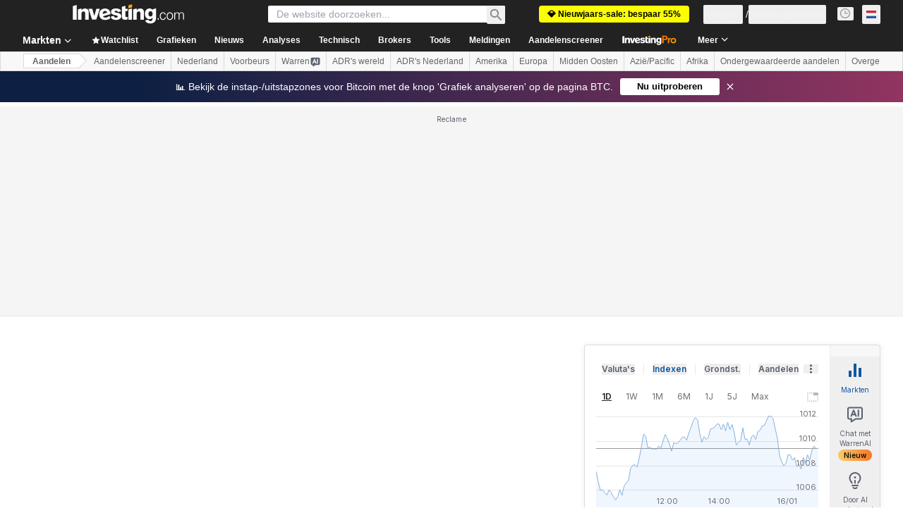

--- FILE ---
content_type: text/html; charset=utf-8
request_url: https://nl.investing.com/equities/rolls-royce-holdings-plc-earnings
body_size: 148722
content:
<!DOCTYPE html><html lang="nl" dir="ltr" class="html"><head><meta charSet="utf-8" data-next-head=""/><meta name="viewport" content="initial-scale=1.0,width=device-width" data-next-head=""/><link rel="canonical" href="https://nl.investing.com/equities/rolls-royce-holdings-plc-earnings" data-next-head=""/><link rel="alternate" hrefLang="x-default" href="https://www.investing.com/equities/rolls-royce-holdings-plc-earnings" data-next-head=""/><link rel="alternate" hrefLang="en-us" href="https://www.investing.com/equities/rolls-royce-holdings-plc-earnings" data-next-head=""/><link rel="alternate" hrefLang="he-il" href="https://il.investing.com/equities/rolls-royce-holdings-plc-earnings" data-next-head=""/><link rel="alternate" hrefLang="ar" href="https://sa.investing.com/equities/rolls-royce-holdings-plc-earnings" data-next-head=""/><link rel="alternate" hrefLang="es" href="https://es.investing.com/equities/rolls-royce-holdings-plc-earnings" data-next-head=""/><link rel="alternate" hrefLang="fr" href="https://fr.investing.com/equities/rolls-royce-holdings-plc-earnings" data-next-head=""/><link rel="alternate" hrefLang="zh-cn" href="https://cn.investing.com/equities/rolls-royce-holdings-plc-earnings" data-next-head=""/><link rel="alternate" hrefLang="ru" href="https://ru.investing.com/equities/rolls-royce-holdings-plc-earnings" data-next-head=""/><link rel="alternate" hrefLang="de" href="https://de.investing.com/equities/rolls-royce-holdings-plc-earnings" data-next-head=""/><link rel="alternate" hrefLang="it" href="https://it.investing.com/equities/rolls-royce-holdings-plc-earnings" data-next-head=""/><link rel="alternate" hrefLang="tr-tr" href="https://tr.investing.com/equities/rolls-royce-holdings-plc-earnings" data-next-head=""/><link rel="alternate" hrefLang="ja" href="https://jp.investing.com/equities/rolls-royce-holdings-plc-earnings" data-next-head=""/><link rel="alternate" hrefLang="pt" href="https://br.investing.com/equities/rolls-royce-holdings-plc-earnings" data-next-head=""/><link rel="alternate" hrefLang="sv-se" href="https://se.investing.com/equities/rolls-royce-holdings-plc-earnings" data-next-head=""/><link rel="alternate" hrefLang="el" href="https://gr.investing.com/equities/rolls-royce-holdings-plc-earnings" data-next-head=""/><link rel="alternate" hrefLang="pl" href="https://pl.investing.com/equities/rolls-royce-holdings-plc-earnings" data-next-head=""/><link rel="alternate" hrefLang="nl" href="https://nl.investing.com/equities/rolls-royce-holdings-plc-earnings" data-next-head=""/><link rel="alternate" hrefLang="fi" href="https://fi.investing.com/equities/rolls-royce-holdings-plc-earnings" data-next-head=""/><link rel="alternate" hrefLang="ko-kr" href="https://kr.investing.com/equities/rolls-royce-holdings-plc-earnings" data-next-head=""/><link rel="alternate" hrefLang="es-mx" href="https://mx.investing.com/equities/rolls-royce-holdings-plc-earnings" data-next-head=""/><link rel="alternate" hrefLang="pt-pt" href="https://pt.investing.com/equities/rolls-royce-holdings-plc-earnings" data-next-head=""/><link rel="alternate" hrefLang="en-gb" href="https://uk.investing.com/equities/rolls-royce-holdings-plc-earnings" data-next-head=""/><link rel="alternate" hrefLang="vi-vn" href="https://vn.investing.com/equities/rolls-royce-holdings-plc-earnings" data-next-head=""/><link rel="alternate" hrefLang="th-th" href="https://th.investing.com/equities/rolls-royce-holdings-plc-earnings" data-next-head=""/><link rel="alternate" hrefLang="id-id" href="https://id.investing.com/equities/rolls-royce-holdings-plc-earnings" data-next-head=""/><link rel="alternate" hrefLang="zh-hk" href="https://hk.investing.com/equities/rolls-royce-holdings-plc-earnings" data-next-head=""/><link rel="alternate" hrefLang="en-in" href="https://in.investing.com/equities/rolls-royce-holdings-plc-earnings" data-next-head=""/><link rel="alternate" hrefLang="ms" href="https://ms.investing.com/equities/rolls-royce-holdings-plc-earnings" data-next-head=""/><link rel="alternate" hrefLang="en-ca" href="https://ca.investing.com/equities/rolls-royce-holdings-plc-earnings" data-next-head=""/><link rel="alternate" hrefLang="en-au" href="https://au.investing.com/equities/rolls-royce-holdings-plc-earnings" data-next-head=""/><link rel="alternate" hrefLang="en-za" href="https://za.investing.com/equities/rolls-royce-holdings-plc-earnings" data-next-head=""/><link rel="alternate" hrefLang="hi" href="https://hi.investing.com/equities/rolls-royce-holdings-plc-earnings" data-next-head=""/><link rel="alternate" hrefLang="en-ng" href="https://ng.investing.com/equities/rolls-royce-holdings-plc-earnings" data-next-head=""/><link rel="alternate" hrefLang="en-ph" href="https://ph.investing.com/equities/rolls-royce-holdings-plc-earnings" data-next-head=""/><meta property="og:type" content="website" data-next-head=""/><meta property="og:url" content="https://nl.investing.com/equities/rolls-royce-holdings-plc-earnings" data-next-head=""/><meta property="og:image" content="https://i-invdn-com.investing.com/redesign/images/seo/investing_300X300.png" data-next-head=""/><meta property="og:site_name" content="Investing.com Nederland" data-next-head=""/><meta property="og:locale" content="nl_NL" data-next-head=""/><meta name="twitter:card" content="summary" data-next-head=""/><meta name="twitter:site" content="@InvestingNL" data-next-head=""/><meta name="twitter:image" content="https://i-invdn-com.investing.com/redesign/images/seo/investing_300X300.png" data-next-head=""/><meta name="global-translation-variables" content="&quot;{}&quot;" data-next-head=""/><title data-next-head="">Rolls Royce Holdings plc Resultaten - Investing.com</title><meta name="description" content="De laatste winst-, inkomsten- en financiële verslagen voor Rolls Royce Holdings plc (RYCEY)." data-next-head=""/><meta name="twitter:title" content="Rolls Royce Holdings plc Resultaten - Investing.com" data-next-head=""/><meta property="og:title" content="Rolls Royce Holdings plc Resultaten - Investing.com" data-next-head=""/><meta name="twitter:description" content="De laatste winst-, inkomsten- en financiële verslagen voor Rolls Royce Holdings plc (RYCEY)." data-next-head=""/><meta property="og:description" content="De laatste winst-, inkomsten- en financiële verslagen voor Rolls Royce Holdings plc (RYCEY)." data-next-head=""/><link rel="dns-prefetch" href="//securepubads.g.doubleclick.net"/><link rel="dns-prefetch" href="//monetization.prod.invmed.co"/><link rel="dns-prefetch" href="//c.amazon-adsystem.com"/><link rel="dns-prefetch" href="//fonts.googleapis.com"/><link rel="preconnect" href="//cdn.investing.com"/><link rel="preconnect" href="//live.primis.tech"/><link rel="preconnect" href="//fonts.gstatic.com" crossorigin=""/><link rel="icon" href="/favicon.ico" type="image/x-icon"/><link rel="icon" type="image/png" sizes="16x16" href="/favicon-16x16.png"/><link rel="icon" type="image/png" sizes="32x32" href="/favicon-32x32.png"/><link rel="icon" type="image/png" sizes="48x48" href="/favicon-48x48.png"/><link rel="apple-touch-icon" sizes="180x180" href="/apple-touch-icon.png"/><meta name="apple-mobile-web-app-capable" content="yes"/><meta name="apple-mobile-web-app-title" content="Investing.com"/><meta name="theme-color" content="#222222"/><link rel="preload" href="https://cdn.investing.com/x/95e6df5/_next/static/css/010bf88dec1ef396.css" as="style"/><link rel="preload" href="https://cdn.investing.com/x/95e6df5/_next/static/css/6760512ea63a6c61.css" as="style"/><link rel="preload" href="https://cdn.investing.com/x/95e6df5/_next/static/css/77e248a8f33d538f.css" as="style"/><link rel="preload" href="https://cdn.investing.com/x/95e6df5/_next/static/css/12e1b4a631d6c0a2.css" as="style"/><link rel="preload" href="https://cdn.investing.com/x/95e6df5/_next/static/css/7e93f9d70dcbe38e.css" as="style"/><script data-next-head="">window.dataLayer=window.dataLayer||[];function gtag(){dataLayer.push(arguments)};window.__imntz=window.__imntz||{};window.__imntz.queue=window.__imntz.queue||[];window.googletag=window.googletag||{cmd:[]};window.yaContextCb=window.yaContextCb||[];window.OneTrust={};function OptanonWrapper(){}</script><script>try {
            const userEmailStr = false;
            if (userEmailStr) {
                window.__imntz.queue.push(() => { window.__imntz.api().setUserDetail("email", userEmailStr) })
            }
        } catch (error) {
            console.error("Failed to serialize userEmailHashed:", error);
        }</script><script type="application/ld+json" data-next-head="">{"@context":"https://schema.org","@type":"FAQPage","mainEntity":[{"@type":"Question","name":"Wat is de winst per aandeel (VTM) voor Rolls Royce Holdings plc?","acceptedAnswer":{"@type":"Answer","text":"De WPA (VTM) voor Rolls Royce Holdings plc is 0,68."}},{"@type":"Question","name":"Wanneer worden de volgende resultaten van Rolls Royce Holdings plc gepubliceerd?","acceptedAnswer":{"@type":"Answer","text":"Rolls Royce Holdings plc presenteert zijn volgende resultaten op 25 feb 2026."}}]}</script><link rel="stylesheet" href="https://fonts.googleapis.com/css2?family=Inter:wght@400;500;600;700&amp;display=swap"/><script id="init_globals" data-nscript="beforeInteractive">window.page_design="refactoring_full_width";(function(w,d,s,l,i){w[l]=w[l]||[];w[l].push({'gtm.start':new Date().getTime(),event:'gtm.js'});var f=d.getElementsByTagName(s)[0],j=d.createElement(s),dl=l!='dataLayer'?'&l='+l:'';j.async=true;j.src='/gcode/?id='+i+dl;f.parentNode.insertBefore(j,f);})(window,document,'script','dataLayer','GTM-PGT3R3D');</script><script id="fb_pixel" data-nscript="beforeInteractive">!function(f,b,e,v,n,t,s){if(f.fbq)return;n=f.fbq=function(){n.callMethod? n.callMethod.apply(n,arguments):n.queue.push(arguments)};if(!f._fbq)f._fbq=n;n.push=n;n.loaded=!0;n.version='2.0';n.queue=[];t=b.createElement(e);t.async=!0;t.src=v;s=b.getElementsByTagName(e)[0];s.parentNode.insertBefore(t,s)}(window, document,'script','https://connect.facebook.net/en_US/fbevents.js');</script><script id="pubx_ads" data-nscript="beforeInteractive">(function(){
                            var PUBX_FF_ALWAYS_ENABLED = true;
                            var PUBX_ON_PERCENTAGE = 95;
                            var AUCTION_DELAY = 100;
                            var pubxId = "71b864d1-8747-49a4-9279-13f89d43e57f";
                            var pbNamespace = "pbjs";
                            var e=window[pbNamespace]=window[pbNamespace]||{};e.que=e.que||[];window.__pubx__=window.__pubx__||{};window.__pubx__.pubxFFAlwaysEnabled=PUBX_FF_ALWAYS_ENABLED;var o=null;window.__pubxLoaded__=Math.random()<PUBX_ON_PERCENTAGE/100;var a=`https://floor.pbxai.com/?pubxId=${pubxId}${window.__pubxLoaded__?"":`&pbx_e=1`}&page=${window.location.href}`;const n={a:[0,1],b:[2,6],c:[7,11],d:[12,16],e:[17,Number.MAX_SAFE_INTEGER]};const t=(e,o)=>{const a=e.bidRequestsCount||0;const t=Object.keys(n);for(const e of t){const o=n[e];if(a>=o[0]&&a<=o[1]){return e}}return t[t.length-1]};const r=(e,o)=>e.bidder;if(e.que.push===Array.prototype.push&&(window.__pubxLoaded__||PUBX_FF_ALWAYS_ENABLED)){var d=document.createElement("link");d.rel="preload";d.href=a;d.as="fetch";d.crossOrigin=true;document.head.appendChild(d)}if(window.__pubxLoaded__){try{var u=localStorage.getItem("pubx:defaults");var i=JSON.parse(u);var _=i?i["data"]:o;window.__pubx__.pubxDefaultsAvailable=true;if(!_||_&&typeof _==="object"&&_.expiry<Date.now()){window.__pubx__.pubxDefaultsAvailable=false}else{o=_}}catch(e){console.error("Pubx: Error parsing defaults",e);window.__pubx__.pubxDefaultsAvailable=false}}if(PUBX_FF_ALWAYS_ENABLED||window.__pubxLoaded__){e.que.push((function(){e.setConfig({floors:{enforcement:{floorDeals:true},auctionDelay:AUCTION_DELAY,endpoint:{url:a},additionalSchemaFields:{rank:t,bidder:r},data:o}})}))}var p=document.createElement("script"),l=`https://cdn.pbxai.com/${pubxId}.js?pbxd=${encodeURIComponent(window.location.origin)}`;p.src=l;p.async=true;document.head.appendChild(p);
                        })();</script><script id="inv_ads" data-nscript="beforeInteractive">window.__imntz.config={preset:{"version":"2170","wrapper":"3.36.2-rc3","prebid":"26","constraints":{"bid_factor":{"adagio":[0.96],"amazon":[1],"appnexus":[0.91],"criteo":[0.91],"inmobi":[0.91],"insticator":[0.88],"ix":[0.94],"medianet":[0.94],"nextMillennium":[0.95],"pubmatic":[0.92],"richaudience":[0.89],"seedtag":[0.95],"sevio":[0.85],"smilewanted":[0.84],"sparteo":[0.91],"triplelift":[0.95],"unruly":[0.95],"vidazoo_display":[0.9],"vidazoo_run":[0.95]},"bid_page":{},"ccpa_compatible":{"adagio":true,"amazon":true,"appnexus":true,"criteo":true,"inmobi":true,"insticator":true,"ix":true,"medianet":true,"nextMillennium":true,"pubmatic":true,"richaudience":true,"seedtag":true,"sevio":true,"smilewanted":true,"sparteo":true,"triplelift":true,"unruly":true,"vidazoo_display":true,"vidazoo_run":true},"gdpr_compatible":{"adagio":true,"amazon":true,"appnexus":true,"criteo":true,"inmobi":true,"insticator":true,"ix":true,"medianet":true,"nextMillennium":true,"pubmatic":true,"richaudience":true,"seedtag":true,"sevio":true,"smilewanted":true,"sparteo":true,"triplelift":true,"unruly":true,"vidazoo_display":true,"vidazoo_run":true},"exclude_adex":false,"auction_timeout":3000},"bidderConfig":[],"bidderAliases":{"vidazoo_display":"vidazoo","vidazoo_run":"vidazoo"},"analyticsRefreshCounterMainSite":true,"analyticsPrebidMainSite":[],"userIdsMainSite":[{"name":"lotamePanoramaId","params":{"clientId":"17516"}}],"rtdProviders":[{"name":"adagio","params":{"site":"ms-investing-com","organizationId":"1306"}},{"name":"contxtful","waitForIt":true,"params":{"version":"v1","customer":"INVP251016","bidders":["contxtful"],"adServerTargeting":true}}],"intentIQ":{"enabled":false,"config":{}},"ad_units":[{"placement":"Billboard_Default","group":"Billboard_Desktop","name":"/6938/FP_NL_site/FP_NL_Billboard_Default","sizesV2":{"0":["fluid",[980,250],[970,250],[970,90],[728,90]],"1440":["fluid",[1,1],[1000,200],[70,130],[980,250],[970,100],[1192,250],[1192,90],[1192,100],[1192,130],[1192,250]]},"refreshSettings":{"refresh":30000,"maxRefreshWhenNoFill":2,"emptySlotRefreshTimeout":20000},"conditions":{},"adex_sizes":null,"infinite":false,"interstitial":false,"repeatable":true,"reportable":true,"position":4,"bidders":[{"bidder":"adagio","params":{"organizationId":"1306","site":"ms-investing-com","placement":"FP_Desktop_Billboard_Default"}},{"bidder":"amazon","params":{}},{"bidder":"appnexus","params":{"placementId":25736098}},{"bidder":"criteo","params":{"networkId":8767,"pubid":"101558","publisherSubId":"Investing_FP"}},{"bidder":"inmobi","params":{"plc":"10000516454"}},{"bidder":"insticator","params":{"adUnitId":"01J7KDP73SZRTF5JFW5Y3BYCJB"}},{"bidder":"ix","params":{"siteId":"842306"}},{"bidder":"medianet","params":{"cid":"8CUFV8103","crid":"461148263"}},{"bidder":"nextMillennium","params":{"placement_id":"38476"}},{"bidder":"pubmatic","params":{"publisherId":"158008","adSlot":"FP_Desktop_Billboard_Default"}},{"bidder":"richaudience","params":{"pid":"Igh8Py6HZx","supplyType":"site"}},{"bidder":"seedtag","params":{"publisherId":"8874-9209-01","adUnitId":"33954228","placement":"inBanner"}},{"bidder":"sevio","params":{"zone":"707e58fe-594f-44b8-a90a-efc82e5d3359"}},{"bidder":"smilewanted","params":{"zoneId":"investing.com_hb_display_1"}},{"bidder":"sparteo","params":{"networkId":"db772092-18cf-4792-8b3e-813f4058138b"}},{"bidder":"triplelift","params":{"inventoryCode":"FP_Desktop_Billboard_Default"}},{"bidder":"unruly","params":{"siteId":296598}},{"bidder":"vidazoo_display","params":{"cId":"63cfdd11f8623a513e005157","pId":"59ac17c192832d0011283fe3"}},{"bidder":"vidazoo_run","params":{"cId":"66826e41f025c827c59e1f33","pId":"59ac17c192832d0011283fe3","subDomain":"exchange"}}]},{"placement":"Content_box1","group":"Content_Box_Desktop","name":"/6938/FP_NL_site/FP_NL_Content_box1","sizesV2":{"0":[[336,280],[300,250],[320,100]]},"refreshSettings":{"refresh":30000,"maxRefreshWhenNoFill":2,"emptySlotRefreshTimeout":20000},"conditions":{},"adex_sizes":null,"infinite":true,"interstitial":false,"repeatable":true,"reportable":false,"position":0,"bidders":[{"bidder":"adagio","params":{"organizationId":"1306","site":"ms-investing-com","placement":"FP_Content_box1"}},{"bidder":"amazon","params":{}},{"bidder":"appnexus","params":{"placementId":32284523}},{"bidder":"criteo","params":{"networkId":8767,"pubid":"101558","publisherSubId":"Investing_FP"}},{"bidder":"inmobi","params":{"plc":"10000516455"}},{"bidder":"insticator","params":{"adUnitId":"01J7KDP73SZRTF5JFW5Y3BYCJB"}},{"bidder":"ix","params":{"siteId":"1081693"}},{"bidder":"medianet","params":{"cid":"8CUFV8103","crid":"396815734"}},{"bidder":"nextMillennium","params":{"placement_id":"54125"}},{"bidder":"pubmatic","params":{"publisherId":"158008","adSlot":"FP_Content_box1"}},{"bidder":"richaudience","params":{"pid":"bgzuJBsVNN","supplyType":"site"}},{"bidder":"seedtag","params":{"publisherId":"8874-9209-01","adUnitId":"31389115","placement":"inArticle"}},{"bidder":"sevio","params":{"zone":"91b2b108-01e6-4f4f-91ac-ea8126cf8513"}},{"bidder":"smilewanted","params":{"zoneId":"investing.com_hb_display_10"}},{"bidder":"sparteo","params":{"networkId":"db772092-18cf-4792-8b3e-813f4058138b"}},{"bidder":"triplelift","params":{"inventoryCode":"investing_FP_Content_Touch_box1_300x250_pb"}},{"bidder":"unruly","params":{"siteId":296598}},{"bidder":"vidazoo_display","params":{"cId":"63cfdd11f8623a513e005157","pId":"59ac17c192832d0011283fe3"}},{"bidder":"vidazoo_run","params":{"cId":"66826e41f025c827c59e1f33","pId":"59ac17c192832d0011283fe3","subDomain":"exchange"}}]},{"placement":"Content_box2","group":"Content_Box_Desktop","name":"/6938/FP_NL_site/FP_NL_Content_box2","sizesV2":{"0":[[336,280],[300,250],[320,100]]},"refreshSettings":{"refresh":30000,"maxRefreshWhenNoFill":2,"emptySlotRefreshTimeout":20000},"conditions":{},"adex_sizes":null,"infinite":true,"interstitial":false,"repeatable":true,"reportable":false,"position":0,"bidders":[{"bidder":"adagio","params":{"organizationId":"1306","site":"ms-investing-com","placement":"FP_Content_box2"}},{"bidder":"amazon","params":{}},{"bidder":"appnexus","params":{"placementId":32284524}},{"bidder":"criteo","params":{"networkId":8767,"pubid":"101558","publisherSubId":"Investing_FP"}},{"bidder":"inmobi","params":{"plc":"10000516466"}},{"bidder":"insticator","params":{"adUnitId":"01J7KDP73SZRTF5JFW5Y3BYCJB"}},{"bidder":"ix","params":{"siteId":"1081694"}},{"bidder":"medianet","params":{"cid":"8CUFV8103","crid":"470368241"}},{"bidder":"nextMillennium","params":{"placement_id":"54126"}},{"bidder":"pubmatic","params":{"publisherId":"158008","adSlot":"FP_Content_box2"}},{"bidder":"richaudience","params":{"pid":"clrDnhUiMu","supplyType":"site"}},{"bidder":"seedtag","params":{"publisherId":"8874-9209-01","adUnitId":"31389115","placement":"inArticle"}},{"bidder":"sevio","params":{"zone":"ff16c017-b79c-4252-b527-e6d0e042ff08"}},{"bidder":"smilewanted","params":{"zoneId":"investing.com_hb_display_11"}},{"bidder":"sparteo","params":{"networkId":"db772092-18cf-4792-8b3e-813f4058138b"}},{"bidder":"triplelift","params":{"inventoryCode":"investing_FP_Content_Touch_box1_300x250_pb"}},{"bidder":"unruly","params":{"siteId":296598}},{"bidder":"vidazoo_display","params":{"cId":"63cfdd11f8623a513e005157","pId":"59ac17c192832d0011283fe3"}},{"bidder":"vidazoo_run","params":{"cId":"66826e41f025c827c59e1f33","pId":"59ac17c192832d0011283fe3","subDomain":"exchange"}}]},{"placement":"Content_box1","group":"Content_Box_Desktop","name":"/6938/FP_NL_site/FP_NL_Content_box3","sizesV2":{"0":[[336,280],[300,250],[320,100]]},"refreshSettings":{"refresh":30000,"maxRefreshWhenNoFill":2,"emptySlotRefreshTimeout":20000},"conditions":{},"adex_sizes":null,"infinite":true,"interstitial":false,"repeatable":true,"reportable":false,"position":0,"bidders":[{"bidder":"adagio","params":{"organizationId":"1306","site":"ms-investing-com","placement":"FP_Content_box3"}},{"bidder":"amazon","params":{}},{"bidder":"appnexus","params":{"placementId":33153547}},{"bidder":"criteo","params":{"networkId":8767,"pubid":"101558","publisherSubId":"Investing_FP"}},{"bidder":"inmobi","params":{"plc":"10000516467"}},{"bidder":"insticator","params":{"adUnitId":"01J7KDP73SZRTF5JFW5Y3BYCJB"}},{"bidder":"ix","params":{"siteId":"1121966"}},{"bidder":"medianet","params":{"cid":"8CUFV8103","crid":"371597972"}},{"bidder":"nextMillennium","params":{"placement_id":"59561"}},{"bidder":"pubmatic","params":{"publisherId":"158008","adSlot":"FP_Content_box3"}},{"bidder":"richaudience","params":{"pid":"TzwcYyGuQa","supplyType":"site"}},{"bidder":"seedtag","params":{"publisherId":"8874-9209-01","adUnitId":"31093022","placement":"inArticle"}},{"bidder":"sevio","params":{"zone":"2eb6009c-0f72-410c-bb46-443de20c78dd"}},{"bidder":"smilewanted","params":{"zoneId":"investing.com_hb_display_12"}},{"bidder":"sparteo","params":{"networkId":"db772092-18cf-4792-8b3e-813f4058138b"}},{"bidder":"triplelift","params":{"inventoryCode":"investing_FP_Content_Touch_box1_300x250_pb"}},{"bidder":"unruly","params":{"siteId":296598}},{"bidder":"vidazoo_display","params":{"cId":"63cfdd11f8623a513e005157","pId":"59ac17c192832d0011283fe3"}},{"bidder":"vidazoo_run","params":{"cId":"66826e41f025c827c59e1f33","pId":"59ac17c192832d0011283fe3","subDomain":"exchange"}}]},{"placement":"Content_box2","group":"Content_Box_Desktop","name":"/6938/FP_NL_site/FP_NL_Content_box4","sizesV2":{"0":[[336,280],[300,250],[320,100]]},"refreshSettings":{"refresh":30000,"maxRefreshWhenNoFill":2,"emptySlotRefreshTimeout":20000},"conditions":{},"adex_sizes":null,"infinite":true,"interstitial":false,"repeatable":true,"reportable":false,"position":0,"bidders":[{"bidder":"adagio","params":{"organizationId":"1306","site":"ms-investing-com","placement":"FP_Content_box4"}},{"bidder":"amazon","params":{}},{"bidder":"appnexus","params":{"placementId":33153546}},{"bidder":"criteo","params":{"networkId":8767,"pubid":"101558","publisherSubId":"Investing_FP"}},{"bidder":"inmobi","params":{"plc":"10000516464"}},{"bidder":"insticator","params":{"adUnitId":"01J7KDP73SZRTF5JFW5Y3BYCJB"}},{"bidder":"ix","params":{"siteId":"1121967"}},{"bidder":"medianet","params":{"cid":"8CUFV8103","crid":"777292526"}},{"bidder":"nextMillennium","params":{"placement_id":"59562"}},{"bidder":"pubmatic","params":{"publisherId":"158008","adSlot":"FP_Content_box4"}},{"bidder":"richaudience","params":{"pid":"0X2hTpKKO8","supplyType":"site"}},{"bidder":"seedtag","params":{"publisherId":"8874-9209-01","adUnitId":"31093022","placement":"inArticle"}},{"bidder":"sevio","params":{"zone":"32c688a9-a47e-4f2e-860c-f42594e1e501"}},{"bidder":"smilewanted","params":{"zoneId":"investing.com_hb_display_13"}},{"bidder":"sparteo","params":{"networkId":"db772092-18cf-4792-8b3e-813f4058138b"}},{"bidder":"triplelift","params":{"inventoryCode":"investing_FP_Content_Touch_box1_300x250_pb"}},{"bidder":"unruly","params":{"siteId":296598}},{"bidder":"vidazoo_display","params":{"cId":"63cfdd11f8623a513e005157","pId":"59ac17c192832d0011283fe3"}},{"bidder":"vidazoo_run","params":{"cId":"66826e41f025c827c59e1f33","pId":"59ac17c192832d0011283fe3","subDomain":"exchange"}}]},{"placement":"Content_Leaderboard1","group":"Content_Leaderboard_Desktop","name":"/6938/FP_NL_site/FP_NL_Content_Leaderboard1","sizesV2":{"0":["fluid",[728,90]]},"refreshSettings":{"refresh":30000,"maxRefreshWhenNoFill":2,"emptySlotRefreshTimeout":20000},"conditions":{},"adex_sizes":null,"infinite":true,"interstitial":false,"repeatable":true,"reportable":false,"position":0,"bidders":[{"bidder":"adagio","params":{"organizationId":"1306","site":"ms-investing-com","placement":"FP_Midpage_Leaderboard_1"}},{"bidder":"amazon","params":{}},{"bidder":"appnexus","params":{"placementId":32284522}},{"bidder":"criteo","params":{"networkId":8767,"pubid":"101558","publisherSubId":"Investing_FP"}},{"bidder":"inmobi","params":{"plc":"10000516460"}},{"bidder":"insticator","params":{"adUnitId":"01J7KDP73SZRTF5JFW5Y3BYCJB"}},{"bidder":"ix","params":{"siteId":"1081692"}},{"bidder":"medianet","params":{"cid":"8CUFV8103","crid":"184151924"}},{"bidder":"nextMillennium","params":{"placement_id":"54124"}},{"bidder":"pubmatic","params":{"publisherId":"158008","adSlot":"FP_Content_Leaderboard1"}},{"bidder":"richaudience","params":{"pid":"gDnw9o7Caz","supplyType":"site"}},{"bidder":"seedtag","params":{"publisherId":"8874-9209-01","adUnitId":"31773561","placement":"inArticle"}},{"bidder":"sevio","params":{"zone":"0ac4c6bd-40ac-4a19-ad03-0093e4b0a8cd"}},{"bidder":"smilewanted","params":{"zoneId":"investing.com_hb_display_8"}},{"bidder":"sparteo","params":{"networkId":"db772092-18cf-4792-8b3e-813f4058138b"}},{"bidder":"triplelift","params":{"inventoryCode":"investing_FP_Midpage_Leaderboard_1_728x90_pb"}},{"bidder":"unruly","params":{"siteId":296598}},{"bidder":"vidazoo_display","params":{"cId":"63cfdd11f8623a513e005157","pId":"59ac17c192832d0011283fe3"}},{"bidder":"vidazoo_run","params":{"cId":"66826e41f025c827c59e1f33","pId":"59ac17c192832d0011283fe3","subDomain":"exchange"}}]},{"placement":"Content_Leaderboard1","group":"Content_Leaderboard_Desktop","name":"/6938/FP_NL_site/FP_NL_Content_Leaderboard2","sizesV2":{"0":["fluid",[728,90]]},"refreshSettings":{"refresh":30000,"maxRefreshWhenNoFill":2,"emptySlotRefreshTimeout":20000},"conditions":{},"adex_sizes":null,"infinite":true,"interstitial":false,"repeatable":true,"reportable":false,"position":0,"bidders":[{"bidder":"adagio","params":{"organizationId":"1306","site":"ms-investing-com","placement":"FP_Content_Leaderboard2"}},{"bidder":"amazon","params":{}},{"bidder":"appnexus","params":{"placementId":33153548}},{"bidder":"criteo","params":{"networkId":8767,"pubid":"101558","publisherSubId":"Investing_FP"}},{"bidder":"inmobi","params":{"plc":"10000516459"}},{"bidder":"insticator","params":{"adUnitId":"01J7KDP73SZRTF5JFW5Y3BYCJB"}},{"bidder":"ix","params":{"siteId":"1121965"}},{"bidder":"medianet","params":{"cid":"8CUFV8103","crid":"425547581"}},{"bidder":"nextMillennium","params":{"placement_id":"59560"}},{"bidder":"pubmatic","params":{"publisherId":"158008","adSlot":"FP_Content_Leaderboard2"}},{"bidder":"richaudience","params":{"pid":"IS5Ezuuj9P","supplyType":"site"}},{"bidder":"seedtag","params":{"publisherId":"8874-9209-01","adUnitId":"31773561","placement":"inArticle"}},{"bidder":"sevio","params":{"zone":"d742874d-3eac-4ba9-8ecd-a92e6376f55b"}},{"bidder":"smilewanted","params":{"zoneId":"investing.com_hb_display_9"}},{"bidder":"sparteo","params":{"networkId":"db772092-18cf-4792-8b3e-813f4058138b"}},{"bidder":"triplelift","params":{"inventoryCode":"investing_FP_Midpage_Leaderboard_1_728x90_pb"}},{"bidder":"unruly","params":{"siteId":296598}},{"bidder":"vidazoo_display","params":{"cId":"63cfdd11f8623a513e005157","pId":"59ac17c192832d0011283fe3"}},{"bidder":"vidazoo_run","params":{"cId":"66826e41f025c827c59e1f33","pId":"59ac17c192832d0011283fe3","subDomain":"exchange"}}]},{"placement":"Content_Midpage_1","group":"Content_Midpage_1_Desktop","name":"/6938/FP_NL_site/FP_NL_Content_Midpage_1","sizesV2":{"0":["fluid",[980,250],[970,250],[970,90],[728,90],[1,1]]},"refreshSettings":{"refresh":30000,"maxRefreshWhenNoFill":2,"emptySlotRefreshTimeout":20000},"conditions":{"selector_margin_pixels":350},"adex_sizes":null,"infinite":false,"interstitial":false,"repeatable":true,"reportable":false,"position":3,"bidders":[{"bidder":"amazon","params":{}}]},{"placement":"Content_Midpage_2","group":"Content_Midpage_2_Desktop","name":"/6938/FP_NL_site/FP_NL_Content_Midpage_2","sizesV2":{"0":["fluid",[980,250],[970,250],[970,90],[728,90],[1,1]]},"refreshSettings":{"refresh":30000,"maxRefreshWhenNoFill":2,"emptySlotRefreshTimeout":20000},"conditions":{"selector_margin_pixels":350},"adex_sizes":null,"infinite":false,"interstitial":false,"repeatable":true,"reportable":false,"position":3,"bidders":[{"bidder":"amazon","params":{}}]},{"placement":"Content_Midpage_3","group":"Content_Midpage_3_Desktop","name":"/6938/FP_NL_site/FP_NL_Content_Midpage_3","sizesV2":{"0":["fluid",[980,250],[970,250],[970,90],[728,90],[1,1]]},"refreshSettings":{"refresh":30000,"maxRefreshWhenNoFill":2,"emptySlotRefreshTimeout":20000},"conditions":{"selector_margin_pixels":350},"adex_sizes":null,"infinite":false,"interstitial":false,"repeatable":true,"reportable":false,"position":3,"bidders":[{"bidder":"amazon","params":{}}]},{"placement":"Forum_Comments_Infinite","group":"Commentary_Leaderboard_Desktop","name":"/6938/FP_NL_site/FP_NL_Forum_Comments_Infinite","sizesV2":{"0":[[728,90]]},"refreshSettings":{"refresh":30000,"maxRefreshWhenNoFill":2,"emptySlotRefreshTimeout":20000},"conditions":{},"adex_sizes":null,"infinite":true,"interstitial":false,"repeatable":true,"reportable":false,"position":0,"bidders":[{"bidder":"adagio","params":{"organizationId":"1306","site":"ms-investing-com","placement":"FP_Forum_Comments_Infinite"}},{"bidder":"amazon","params":{}},{"bidder":"appnexus","params":{"placementId":31794684}},{"bidder":"criteo","params":{"networkId":8767,"pubid":"101558","publisherSubId":"Investing_FP"}},{"bidder":"inmobi","params":{"plc":"10000516456"}},{"bidder":"insticator","params":{"adUnitId":"01J7KDP73SZRTF5JFW5Y3BYCJB"}},{"bidder":"ix","params":{"siteId":"1071077"}},{"bidder":"medianet","params":{"cid":"8CUFV8103","crid":"589166642"}},{"bidder":"nextMillennium","params":{"placement_id":"52724"}},{"bidder":"pubmatic","params":{"publisherId":"158008","adSlot":"FP_Forum_Comments_Infinite"}},{"bidder":"richaudience","params":{"pid":"hf8JaKfWDM","supplyType":"site"}},{"bidder":"seedtag","params":{"publisherId":"8874-9209-01","adUnitId":"31389114","placement":"inArticle"}},{"bidder":"sevio","params":{"zone":"fd88ab06-02d9-4dae-a982-2d0262a5da8d"}},{"bidder":"smilewanted","params":{"zoneId":"investing.com_hb_display_7"}},{"bidder":"sparteo","params":{"networkId":"db772092-18cf-4792-8b3e-813f4058138b"}},{"bidder":"triplelift","params":{"inventoryCode":"investing_FP_Midpage_Leaderboard_1_728x90_pb"}},{"bidder":"unruly","params":{"siteId":296598}},{"bidder":"vidazoo_display","params":{"cId":"63cfdd11f8623a513e005157","pId":"59ac17c192832d0011283fe3"}},{"bidder":"vidazoo_run","params":{"cId":"66826e41f025c827c59e1f33","pId":"59ac17c192832d0011283fe3","subDomain":"exchange"}}]},{"placement":"Midpage_Leaderboard_1","group":"Midpage Leaderboard 1","name":"/6938/FP_NL_site/FP_NL_Midpage_Leaderboard_1","sizesV2":{"0":[[728,90],[468,60],["fluid"]]},"refreshSettings":{"refresh":30000,"maxRefreshWhenNoFill":2,"emptySlotRefreshTimeout":20000},"conditions":{"selector_margin_pixels":500},"adex_sizes":null,"infinite":false,"interstitial":false,"repeatable":true,"reportable":false,"position":6,"bidders":[]},{"placement":"Sideblock_1_Default","group":"Sideblock_1_Desktop","name":"/6938/FP_NL_site/FP_NL_Sideblock_1_Default","sizesV2":{"0":[[300,600],[120,600],[160,600],[336,280],[320,280],[336,250],[300,250]]},"refreshSettings":{"refresh":30000,"maxRefreshWhenNoFill":2,"emptySlotRefreshTimeout":20000},"conditions":{"selector_margin_pixels":350},"adex_sizes":null,"infinite":false,"interstitial":false,"repeatable":true,"reportable":true,"position":6,"bidders":[{"bidder":"adagio","params":{"organizationId":"1306","site":"ms-investing-com","placement":"FP_Desktop_Sideblock_1_Default"}},{"bidder":"amazon","params":{}},{"bidder":"appnexus","params":{"placementId":25736099}},{"bidder":"criteo","params":{"networkId":8767,"pubid":"101558","publisherSubId":"Investing_FP"}},{"bidder":"inmobi","params":{"plc":"10000516457"}},{"bidder":"insticator","params":{"adUnitId":"01J7KDP73SZRTF5JFW5Y3BYCJB"}},{"bidder":"ix","params":{"siteId":"842307"}},{"bidder":"medianet","params":{"cid":"8CUFV8103","crid":"853582964"}},{"bidder":"nextMillennium","params":{"placement_id":"38477"}},{"bidder":"pubmatic","params":{"publisherId":"158008","adSlot":"FP_Desktop_Sideblock_1_Default"}},{"bidder":"richaudience","params":{"pid":"iYLBbct1Yl","supplyType":"site"}},{"bidder":"seedtag","params":{"publisherId":"8874-9209-01","adUnitId":"31389115","placement":"inArticle"}},{"bidder":"sevio","params":{"zone":"31ba0913-e379-49ba-8c89-40b605f05bd8"}},{"bidder":"smilewanted","params":{"zoneId":"investing.com_hb_display_2"}},{"bidder":"sparteo","params":{"networkId":"db772092-18cf-4792-8b3e-813f4058138b"}},{"bidder":"triplelift","params":{"inventoryCode":"FP_Desktop_Sideblock_1_Default"}},{"bidder":"unruly","params":{"siteId":296598}},{"bidder":"vidazoo_display","params":{"cId":"63cfdd11f8623a513e005157","pId":"59ac17c192832d0011283fe3"}},{"bidder":"vidazoo_run","params":{"cId":"66826e41f025c827c59e1f33","pId":"59ac17c192832d0011283fe3","subDomain":"exchange"}}]},{"placement":"Sideblock_2_Default","group":"Sideblock_2_Desktop","name":"/6938/FP_NL_site/FP_NL_Sideblock_2_Default","sizesV2":{"0":[[336,280],[320,100],[300,100],[300,250]]},"refreshSettings":{"refresh":30000,"maxRefreshWhenNoFill":2,"emptySlotRefreshTimeout":20000},"conditions":{"selector_margin_pixels":500},"adex_sizes":null,"infinite":false,"interstitial":false,"repeatable":true,"reportable":false,"position":6,"bidders":[{"bidder":"adagio","params":{"organizationId":"1306","site":"ms-investing-com","placement":"FP_Desktop_Sideblock_2_Default"}},{"bidder":"amazon","params":{}},{"bidder":"appnexus","params":{"placementId":25736100}},{"bidder":"criteo","params":{"networkId":8767,"pubid":"101558","publisherSubId":"Investing_FP"}},{"bidder":"inmobi","params":{"plc":"10000516463"}},{"bidder":"insticator","params":{"adUnitId":"01J7KDP73SZRTF5JFW5Y3BYCJB"}},{"bidder":"ix","params":{"siteId":"842308"}},{"bidder":"medianet","params":{"cid":"8CUFV8103","crid":"134209715"}},{"bidder":"nextMillennium","params":{"placement_id":"38478"}},{"bidder":"pubmatic","params":{"publisherId":"158008","adSlot":"FP_Desktop_Sideblock_2_Default"}},{"bidder":"richaudience","params":{"pid":"3k54tN30pp","supplyType":"site"}},{"bidder":"seedtag","params":{"publisherId":"8874-9209-01","adUnitId":"31389115","placement":"inArticle"}},{"bidder":"sevio","params":{"zone":"5ded87a7-fb94-4b91-ba69-0a5f959c718c"}},{"bidder":"smilewanted","params":{"zoneId":"investing.com_hb_display_3"}},{"bidder":"sparteo","params":{"networkId":"db772092-18cf-4792-8b3e-813f4058138b"}},{"bidder":"triplelift","params":{"inventoryCode":"FP_Desktop_Sideblock_2_Default"}},{"bidder":"unruly","params":{"siteId":296598}},{"bidder":"vidazoo_display","params":{"cId":"63cfdd11f8623a513e005157","pId":"59ac17c192832d0011283fe3"}},{"bidder":"vidazoo_run","params":{"cId":"66826e41f025c827c59e1f33","pId":"59ac17c192832d0011283fe3","subDomain":"exchange"}}]},{"placement":"Sideblock_3_viewable","group":"Sideblock_3_Desktop","name":"/6938/FP_NL_site/FP_NL_Sideblock_3_viewable","sizesV2":{"0":[[300,600],[120,600],[160,600],[336,280],[320,280],[336,250],[300,250]]},"refreshSettings":{"refresh":30000,"maxRefreshWhenNoFill":2,"emptySlotRefreshTimeout":20000},"conditions":{"selector_margin_pixels":650},"adex_sizes":null,"infinite":false,"interstitial":false,"repeatable":true,"reportable":false,"position":6,"bidders":[{"bidder":"adagio","params":{"organizationId":"1306","site":"ms-investing-com","placement":"FP_Desktop_Sideblock_3_viewable"}},{"bidder":"amazon","params":{}},{"bidder":"appnexus","params":{"placementId":25736101}},{"bidder":"criteo","params":{"networkId":8767,"pubid":"101558","publisherSubId":"Investing_FP"}},{"bidder":"inmobi","params":{"plc":"10000516462"}},{"bidder":"insticator","params":{"adUnitId":"01J7KDP73SZRTF5JFW5Y3BYCJB"}},{"bidder":"ix","params":{"siteId":"842309"}},{"bidder":"medianet","params":{"cid":"8CUFV8103","crid":"552090665"}},{"bidder":"nextMillennium","params":{"placement_id":"38479"}},{"bidder":"pubmatic","params":{"publisherId":"158008","adSlot":"FP_Desktop_Sideblock_3_viewable"}},{"bidder":"richaudience","params":{"pid":"bPkknTNT0K","supplyType":"site"}},{"bidder":"seedtag","params":{"publisherId":"8874-9209-01","adUnitId":"31389115","placement":"inArticle"}},{"bidder":"sevio","params":{"zone":"4d9c559f-66b3-439a-937d-428740f90b58"}},{"bidder":"smilewanted","params":{"zoneId":"investing.com_hb_display_4"}},{"bidder":"sparteo","params":{"networkId":"db772092-18cf-4792-8b3e-813f4058138b"}},{"bidder":"triplelift","params":{"inventoryCode":"FP_Desktop_Sideblock_1_Default"}},{"bidder":"unruly","params":{"siteId":296598}},{"bidder":"vidazoo_display","params":{"cId":"63cfdd11f8623a513e005157","pId":"59ac17c192832d0011283fe3"}},{"bidder":"vidazoo_run","params":{"cId":"66826e41f025c827c59e1f33","pId":"59ac17c192832d0011283fe3","subDomain":"exchange"}}]},{"placement":"Sideblock_Comments_Infinite","group":"Commentary_Box_Desktop","name":"/6938/FP_NL_site/FP_NL_Sideblock_Comments_Infinite","sizesV2":{"0":[[300,50],[300,100],[300,250]]},"refreshSettings":{"refresh":30000,"maxRefreshWhenNoFill":2,"emptySlotRefreshTimeout":20000},"conditions":{},"adex_sizes":null,"infinite":true,"interstitial":false,"repeatable":true,"reportable":false,"position":0,"bidders":[{"bidder":"adagio","params":{"organizationId":"1306","site":"ms-investing-com","placement":"FP_Sideblock_Comments_Infinite"}},{"bidder":"amazon","params":{}},{"bidder":"appnexus","params":{"placementId":31531425}},{"bidder":"criteo","params":{"networkId":8767,"pubid":"101558","publisherSubId":"Investing_FP"}},{"bidder":"inmobi","params":{"plc":"10000516458"}},{"bidder":"insticator","params":{"adUnitId":"01J7KDP73SZRTF5JFW5Y3BYCJB"}},{"bidder":"ix","params":{"siteId":"1064402"}},{"bidder":"medianet","params":{"cid":"8CUFV8103","crid":"852475716"}},{"bidder":"nextMillennium","params":{"placement_id":"52134"}},{"bidder":"pubmatic","params":{"publisherId":"158008","adSlot":"FP_Sideblock_Comments_Infinite"}},{"bidder":"richaudience","params":{"pid":"QVWFnQnGTk","supplyType":"site"}},{"bidder":"seedtag","params":{"publisherId":"8874-9209-01","adUnitId":"31389115","placement":"inArticle"}},{"bidder":"sevio","params":{"zone":"0784ec7b-2274-409c-ab51-bd6b5902ebe1"}},{"bidder":"smilewanted","params":{"zoneId":"investing.com_hb_display_6"}},{"bidder":"sparteo","params":{"networkId":"db772092-18cf-4792-8b3e-813f4058138b"}},{"bidder":"triplelift","params":{"inventoryCode":"FP_Sideblock_Comments_Infinite"}},{"bidder":"unruly","params":{"siteId":296598}},{"bidder":"vidazoo_display","params":{"cId":"63cfdd11f8623a513e005157","pId":"59ac17c192832d0011283fe3"}},{"bidder":"vidazoo_run","params":{"cId":"66826e41f025c827c59e1f33","pId":"59ac17c192832d0011283fe3","subDomain":"exchange"}}]},{"placement":"takeover_default","group":"Site_Scroller_Desktop","name":"/6938/FP_NL_site/FP_NL_takeover_default","sizesV2":{"1760":[[120,600],[160,600]],"2040":[[300,600],[300,250]]},"refreshSettings":{"refresh":30000,"maxRefreshWhenNoFill":2,"emptySlotRefreshTimeout":20000},"conditions":{"min_width":1760},"adex_sizes":null,"infinite":false,"interstitial":false,"repeatable":true,"reportable":false,"position":7,"bidders":[{"bidder":"adagio","params":{"organizationId":"1306","site":"ms-investing-com","placement":"FP_Takeover_Default"}},{"bidder":"amazon","params":{}},{"bidder":"appnexus","params":{"placementId":30269062}},{"bidder":"criteo","params":{"networkId":8767,"pubid":"101558","publisherSubId":"Investing_FP"}},{"bidder":"inmobi","params":{"plc":"10000516461"}},{"bidder":"insticator","params":{"adUnitId":"01J7KDP73SZRTF5JFW5Y3BYCJB"}},{"bidder":"ix","params":{"siteId":"998509"}},{"bidder":"medianet","params":{"cid":"8CUFV8103","crid":"825649285"}},{"bidder":"nextMillennium","params":{"placement_id":"42753"}},{"bidder":"pubmatic","params":{"publisherId":"158008","adSlot":"FP_Takeover_Default"}},{"bidder":"richaudience","params":{"pid":"S459IB04UX","supplyType":"site"}},{"bidder":"seedtag","params":{"publisherId":"8874-9209-01","adUnitId":"31773562","placement":"inArticle"}},{"bidder":"sevio","params":{"zone":"e6320fd5-7a36-4d7d-8fc6-69fd60c82766"}},{"bidder":"smilewanted","params":{"zoneId":"investing.com_hb_display_5"}},{"bidder":"sparteo","params":{"networkId":"db772092-18cf-4792-8b3e-813f4058138b"}},{"bidder":"triplelift","params":{"inventoryCode":"FP_Takeover_Default"}},{"bidder":"unruly","params":{"siteId":296598}},{"bidder":"vidazoo_display","params":{"cId":"63cfdd11f8623a513e005157","pId":"59ac17c192832d0011283fe3"}},{"bidder":"vidazoo_run","params":{"cId":"66826e41f025c827c59e1f33","pId":"59ac17c192832d0011283fe3","subDomain":"exchange"}}]},{"placement":"TNB_Instrument","group":"Trade Now_Desktop","name":"/6938/FP_NL_site/FP_NL_TNB_Instrument","sizesV2":{"0":["fluid"]},"refreshSettings":{"refresh":30000,"maxRefreshWhenNoFill":0,"emptySlotRefreshTimeout":20000,"nonProgrammaticTTL":50000},"conditions":{"selector_margin_pixels":600},"adex_sizes":null,"infinite":false,"interstitial":false,"repeatable":true,"reportable":false,"position":6,"bidders":[]},{"placement":"TNB_Right_Rail_1","group":"Trade Now","name":"/6938/FP_NL_site/FP_NL_TNB_Right_Rail_1","sizesV2":{},"refreshSettings":{"refresh":30000,"maxRefreshWhenNoFill":2,"emptySlotRefreshTimeout":20000},"conditions":{},"adex_sizes":null,"infinite":false,"interstitial":false,"repeatable":true,"reportable":false,"position":0,"bidders":[]}],"video_ad_units":[{"placement":"video-placement","conditions":{},"provider":"stn","providerId":"hn5QIZuX","params":{},"controlGroups":[{"provider":"primis","providerId":"121202","weight":0.4,"params":{}}]}],"widget_ad_units":[{"placement":"footer-widget","conditions":{"selector_margin_pixels":200},"provider":"dianomi","params":{"dianomi-context-id":2416}}]}};window.imntz_analyticsTargetCpmEnabled = true;window.dataLayer.push({event: 'mntz_js_load'});</script><script id="structured_data" type="application/ld+json" data-nscript="beforeInteractive">{"@context":"http://schema.org","@type":"Corporation","legalname":"Rolls Royce Holdings plc","tickersymbol":"RYCEY"}</script><link rel="stylesheet" href="https://cdn.investing.com/x/95e6df5/_next/static/css/010bf88dec1ef396.css" data-n-g=""/><link rel="stylesheet" href="https://cdn.investing.com/x/95e6df5/_next/static/css/6760512ea63a6c61.css" data-n-p=""/><link rel="stylesheet" href="https://cdn.investing.com/x/95e6df5/_next/static/css/77e248a8f33d538f.css" data-n-p=""/><link rel="stylesheet" href="https://cdn.investing.com/x/95e6df5/_next/static/css/12e1b4a631d6c0a2.css"/><link rel="stylesheet" href="https://cdn.investing.com/x/95e6df5/_next/static/css/7e93f9d70dcbe38e.css"/><noscript data-n-css=""></noscript><script defer="" noModule="" src="https://cdn.investing.com/x/95e6df5/_next/static/chunks/polyfills-42372ed130431b0a.js"></script><script src="https://securepubads.g.doubleclick.net/tag/js/gpt.js" async="" data-nscript="beforeInteractive"></script><script src="https://promos.investing.com/w37htfhcq2/vendor/9a63d23b-49c1-4335-b698-e7f3ab10af6c/lightbox_speed.js" async="" data-nscript="beforeInteractive"></script><script src="https://monetization.prod.invmed.co/wrapper/3.36.2-rc3/wrapper.min.js" defer="" data-nscript="beforeInteractive"></script><script src="https://monetization.prod.invmed.co/prebid/26/pbjs.min.js" defer="" data-nscript="beforeInteractive"></script><script src="https://c.amazon-adsystem.com/aax2/apstag.js" defer="" data-nscript="beforeInteractive"></script><script src="https://appleid.cdn-apple.com/appleauth/static/jsapi/appleid/1/nl_NL/appleid.auth.js" async="" defer="" data-nscript="beforeInteractive"></script><script src="https://accounts.google.com/gsi/client?hl=nl" async="" defer="" data-nscript="beforeInteractive"></script><script defer="" src="https://cdn.investing.com/x/95e6df5/_next/static/chunks/4350.fd5ffe7670841182.js"></script><script defer="" src="https://cdn.investing.com/x/95e6df5/_next/static/chunks/4031-b972eca9f46f18f2.js"></script><script defer="" src="https://cdn.investing.com/x/95e6df5/_next/static/chunks/37-8f8e3700d0941c02.js"></script><script defer="" src="https://cdn.investing.com/x/95e6df5/_next/static/chunks/4308-30c274ca6a9252ae.js"></script><script defer="" src="https://cdn.investing.com/x/95e6df5/_next/static/chunks/9033-f15b6dbf1e3e885b.js"></script><script defer="" src="https://cdn.investing.com/x/95e6df5/_next/static/chunks/1850-fc5962dd4d0f54ab.js"></script><script defer="" src="https://cdn.investing.com/x/95e6df5/_next/static/chunks/3507-9b28062a22b973d9.js"></script><script defer="" src="https://cdn.investing.com/x/95e6df5/_next/static/chunks/6721-3d233b32f4693d09.js"></script><script defer="" src="https://cdn.investing.com/x/95e6df5/_next/static/chunks/1119.8b90346a8a7c59b9.js"></script><script defer="" src="https://cdn.investing.com/x/95e6df5/_next/static/chunks/8482.65433e29744e31bc.js"></script><script defer="" src="https://cdn.investing.com/x/95e6df5/_next/static/chunks/4587-7704bda28582a769.js"></script><script defer="" src="https://cdn.investing.com/x/95e6df5/_next/static/chunks/5560.427a261ea372d6ac.js"></script><script defer="" src="https://cdn.investing.com/x/95e6df5/_next/static/chunks/1875.8003a531988d473f.js"></script><script defer="" src="https://cdn.investing.com/x/95e6df5/_next/static/chunks/1125.9d5ad858e06eb61d.js"></script><script defer="" src="https://cdn.investing.com/x/95e6df5/_next/static/chunks/8229.290f88d9f09c9613.js"></script><script defer="" src="https://cdn.investing.com/x/95e6df5/_next/static/chunks/730.72d3380d3f282680.js"></script><script src="https://cdn.investing.com/x/95e6df5/_next/static/chunks/webpack-20f6488f15f7309d.js" defer=""></script><script src="https://cdn.investing.com/x/95e6df5/_next/static/chunks/framework-f8d751c8da87b5be.js" defer=""></script><script src="https://cdn.investing.com/x/95e6df5/_next/static/chunks/main-0ea374df0e75b8d5.js" defer=""></script><script src="https://cdn.investing.com/x/95e6df5/_next/static/chunks/pages/_app-6768a7712f42637e.js" defer=""></script><script src="https://cdn.investing.com/x/95e6df5/_next/static/chunks/1609-87c8b4b1a9146e4d.js" defer=""></script><script src="https://cdn.investing.com/x/95e6df5/_next/static/chunks/8992-8a8e9eceb1b8e79f.js" defer=""></script><script src="https://cdn.investing.com/x/95e6df5/_next/static/chunks/5573-220815e6236dc3c6.js" defer=""></script><script src="https://cdn.investing.com/x/95e6df5/_next/static/chunks/2933-a6a7ef3411f5f3de.js" defer=""></script><script src="https://cdn.investing.com/x/95e6df5/_next/static/chunks/3103-910add9e44060eea.js" defer=""></script><script src="https://cdn.investing.com/x/95e6df5/_next/static/chunks/58-cc9ed87f103c41f2.js" defer=""></script><script src="https://cdn.investing.com/x/95e6df5/_next/static/chunks/5059-2dc9569fc4fa7b64.js" defer=""></script><script src="https://cdn.investing.com/x/95e6df5/_next/static/chunks/7231-6e302f2983a55431.js" defer=""></script><script src="https://cdn.investing.com/x/95e6df5/_next/static/chunks/pages/equities/%5B...equity%5D-0d3ee14bcc48c1a7.js" defer=""></script><script src="https://cdn.investing.com/x/95e6df5/_next/static/95e6df5/_buildManifest.js" defer=""></script><script src="https://cdn.investing.com/x/95e6df5/_next/static/95e6df5/_ssgManifest.js" defer=""></script></head><body class="typography default-theme"><script>(function(h,o,t,j,a,r){
        h.hj=h.hj||function(){(h.hj.q=h.hj.q||[]).push(arguments)};
        h._hjSettings={hjid:174945,hjsv:6};
        a=o.getElementsByTagName('head')[0];
        r=o.createElement('script');r.async=1;
        r.src=t+h._hjSettings.hjid+j+h._hjSettings.hjsv;
        a.appendChild(r);
    })(window,document,'https://static.hotjar.com/c/hotjar-','.js?sv=');</script><link rel="preload" as="image" href="https://cdn.investing.com/entities-logos/408374.svg"/><div id="__next"><div class="fixed left-0 right-0 top-0 z-100 h-[3px] transition-opacity duration-500 ease-linear opacity-0"><div class="h-[3px] origin-left bg-[#0A69E5] transition-transform duration-200 ease-linear" style="transform:scaleX(0)"></div></div><header class="header_header__ts5le mb-[46px] sm:mb-12 md:!mb-[66px] bg-inv-grey-800 p-2.5 md:p-0" data-test="main-header"><div class="flex justify-center md:bg-inv-grey-800 md:text-white xxl:px-[160px] xxxl:px-[300px] header_top-row-wrapper__7SAiJ"><section class="header_top-row__i6XkJ w-full max-w-screen-md xl:container mdMax:bg-inv-grey-800 md:max-w-full md:!px-7 md2:!px-8 xl:mx-auto"><button class="relative inline-flex items-center justify-center whitespace-nowrap rounded-sm p-1.5 text-xs font-bold leading-tight no-underline disabled:bg-inv-grey-50 disabled:text-inv-grey-400 text-inv-grey-700 header_menu-button___fM3l mdMax:h-8 mdMax:w-8 mdMax:text-white md:hidden" type="button" data-test="main-menu-button-mobile"><svg viewBox="0 0 24 24" width="1em" fill="none" class="text-2xl" style="height:auto"><path fill="currentColor" fill-rule="evenodd" d="M1 18h22v-2H1v2ZM1 13h22v-2H1v2ZM1 6v2h22V6H1Z" clip-rule="evenodd"></path></svg></button><div class="text-white header_logo__RW0M7"><a class="block" title="Investing.com - De Toonaangevende Financiële Portal" data-test="logo-icon-link" href="https://nl.investing.com/"><svg data-test="logo-icon-svg" viewBox="0 0 180 32" role="img" fill="none" class="h-auto max-h-6 w-full md:max-h-7"><title data-test="logo-icon-title">Investing.com - De Toonaangevende Financiële Portal</title><path fill-rule="evenodd" clip-rule="evenodd" d="M76.183 15.303c-1.1-.66-2.532-.991-3.853-1.211-.55-.11-1.21-.22-1.761-.33-.88-.22-2.973-.661-2.973-1.872 0-.99 1.211-1.321 2.202-1.321 1.762 0 2.863.55 3.193 2.202l5.064-1.432c-.55-3.412-4.844-4.513-8.147-4.513-3.413 0-8.036 1.1-8.036 5.394 0 3.743 2.862 4.624 5.834 5.285.771.11 1.542.33 2.202.55.991.22 2.863.55 2.863 1.872 0 1.32-1.652 1.871-2.973 1.871-1.871 0-3.192-1.1-3.413-2.972l-4.954 1.32c.66 4.074 4.734 5.285 8.477 5.285 4.184 0 8.587-1.651 8.587-6.275-.11-1.541-.99-2.973-2.312-3.853zM0 25.1h6.275V1.21L0 2.973V25.1zM19.486 6.936c-2.091 0-4.514 1.1-5.614 3.082V6.826L8.257 8.367v16.734h5.725v-9.688c0-2.202 1.1-3.743 3.302-3.743 2.863 0 2.753 2.532 2.753 4.734V25.1h5.725V13.76c.11-4.293-1.652-6.825-6.276-6.825zm32.697 0c-5.284 0-9.467 3.853-9.467 9.247 0 6.056 4.073 9.358 9.688 9.358 2.862 0 6.165-.99 8.257-2.752l-1.542-4.184c-1.43 1.872-3.853 3.083-6.385 3.083-1.651 0-3.303-.66-3.853-2.202l12.22-3.413c0-5.504-3.413-9.137-8.917-9.137zm-3.853 8.807c-.11-2.532 1.211-4.954 3.854-4.954 1.761 0 3.082 1.321 3.412 2.973l-7.266 1.981zm39.964-4.624l.99-3.743h-4.183V2.532l-5.725 1.652v14.862c0 4.844 1.321 6.275 6.165 6.165.66 0 1.762-.11 2.532-.22l1.211-4.404c-.77.22-2.312.44-3.192.11-.66-.22-.991-.77-.991-1.541v-8.037h3.193zM38.092 7.376l-3.303 11.78-3.303-11.78h-6.055l5.835 17.615h6.606l5.944-17.615h-5.724zm108 16.844c-2.532 0-3.853-2.532-3.853-4.954 0-2.422 1.321-4.954 3.853-4.954 1.651 0 2.752 1.1 3.082 2.752l1.321-.33c-.44-2.422-2.201-3.633-4.403-3.633-3.413 0-5.285 2.862-5.285 6.165s1.872 6.165 5.285 6.165c2.422 0 4.073-1.651 4.513-4.073l-1.321-.33c-.22 1.651-1.541 3.192-3.192 3.192zm11.119-11.119c-3.413 0-5.284 2.862-5.284 6.165s1.871 6.165 5.284 6.165 5.284-2.862 5.284-6.165-1.871-6.165-5.284-6.165zm0 11.12c-2.532 0-3.853-2.533-3.853-4.955s1.321-4.954 3.853-4.954 3.853 2.532 3.853 4.954c0 2.422-1.321 4.954-3.853 4.954zm18.936-11.12c-1.541 0-2.863.77-3.523 2.312-.441-1.541-1.762-2.312-3.193-2.312-1.651 0-2.972.77-3.743 2.422v-2.312l-1.321.33v11.34h1.431v-6.496c0-2.202.881-4.293 3.303-4.293 1.651 0 2.312 1.32 2.312 2.862v7.817h1.431v-6.496c0-1.981.661-4.183 3.083-4.183 1.871 0 2.642 1.1 2.642 2.972v7.817H180v-7.817c-.11-2.422-1.211-3.963-3.853-3.963zm-67.156-6.165c-2.092 0-4.514 1.1-5.615 3.082V6.826l-5.615 1.541v16.734h5.725v-9.688c0-2.202 1.101-3.743 3.303-3.743 2.862 0 2.752 2.532 2.752 4.734V25.1h5.725V13.76c.11-4.293-1.651-6.825-6.275-6.825zM90.055 25.1h5.725V6.826l-5.725 1.651v16.624zm47.339 0h1.872v-2.422h-1.872v2.422zm-8.146-15.523c-1.101-1.761-2.753-2.752-4.844-2.752-4.954 0-7.707 3.963-7.707 8.587 0 4.954 2.422 8.697 7.707 8.807 1.871 0 3.633-.99 4.734-2.642v1.762c0 2.201-.991 4.073-3.413 4.073-1.542 0-2.863-.88-3.303-2.422l-5.174 1.431c1.211 3.743 4.844 4.734 8.257 4.734 5.064 0 9.247-2.752 9.247-8.367V6.716l-5.504 1.54v1.322zm-3.523 10.349c-2.422 0-3.303-2.092-3.303-4.184 0-2.202.771-4.404 3.413-4.404 2.532 0 3.523 2.202 3.413 4.404 0 2.202-.991 4.184-3.523 4.184z" fill="currentColor"></path><path fill-rule="evenodd" clip-rule="evenodd" d="M89.945 1.651L96.11 0v5.174l-6.165 1.652V1.65z" fill="#F4A41D"></path></svg></a></div><a class="relative inline-flex items-center justify-center whitespace-nowrap rounded-sm p-1.5 text-xs/tight font-bold text-inv-grey-700 no-underline bg-inv-orange-400 header_mobile-signup__Qqce1 mdMax:border mdMax:border-inv-orange-400 mdMax:text-inv-grey-700 md:hidden ml-3" data-google-interstitial="false">App openen</a><div class="mainSearch_mainSearch__jEh4W p-2.5 md:!mx-8 md:p-0 md2:relative md2:!mx-12 lg:!mx-20"><div class="flex mainSearch_search-bar____mI1"><div class="mainSearch_input-wrapper__hWkM3 bg-white mdMax:border-b mdMax:border-inv-grey-500"><button class="relative inline-flex items-center justify-center whitespace-nowrap rounded-sm p-1.5 text-xs font-bold leading-tight no-underline disabled:bg-inv-grey-50 disabled:text-inv-grey-400 text-inv-grey-700 mainSearch_mobile-back__81yxi text-white" type="button"><svg viewBox="0 0 24 24" class="w-[18px] rtl:rotate-180"><use href="/next_/icon.svg?v=95e6df5#arrow-right"></use></svg></button><form autoComplete="off" class="w-full" action="/search" method="get"><input type="search" autoComplete="off" placeholder="De website doorzoeken..." aria-label="Search Stocks, Currencies" data-test="search-section" class="h-[38px] w-full py-1.5 text-sm mdMax:text-base md:h-6 md:text-inv-grey-700" name="q"/></form></div><button class="relative inline-flex items-center justify-center whitespace-nowrap rounded-sm p-1.5 text-xs font-bold leading-tight no-underline disabled:bg-inv-grey-50 disabled:text-inv-grey-400 text-inv-grey-700 mainSearch_search-button__zHjdB mdMax:text-lg mdMax:text-white md:text-lg md:text-inv-grey-650" type="button"><svg viewBox="0 0 24 24" width="1em" fill="none" style="height:auto"><path fill="currentColor" d="M16.714 14.829H15.71l-.378-.378a7.87 7.87 0 0 0 2.012-5.28 8.171 8.171 0 1 0-8.172 8.172 7.87 7.87 0 0 0 5.28-2.011l.378.377v1.005L21.114 23 23 21.114l-6.286-6.285Zm-7.543 0A5.657 5.657 0 1 1 14.83 9.17 5.72 5.72 0 0 1 9.17 14.83Z"></path></svg></button></div><div class="flex bg-white text-inv-grey-700 md:!left-6 md2:!left-0 md2:!top-[calc(100%_+_6px)] mainSearch_mainSearch_results__pGhOQ" style="display:none"><div class="mainSearch_main__exqg8 bg-white"><div class="mainSearch_wrapper__INf4F mdMax:bg-white" data-test="search-result-popular"><header class="flex justify-between border-b border-inv-grey-400 mdMax:border-t mdMax:border-inv-grey-400 mainSearch_header__cTW4J"><h4 class="text-sm font-semibold font-bold">Populaire zoekopdrachten</h4></header><div class="mainSearch_search-results-wrapper__E33Um"><div class="flex mainSearch_no-results__J8jXc"><h5 class="text-sm font-normal">Probeer een andere zoekopdracht</h5></div></div></div></div><div class="mainSearch_side__GwI3Q"></div></div></div><div class="user-area_user-area__rmf5_ hidden md:flex mdMax:bg-inv-grey-800 mdMax:text-white"><div class="flex-none overflow-hidden rounded-full user-area_avatar__FskMA flex h-11 w-11 md:hidden" data-test="user-avatar"><svg xmlns="http://www.w3.org/2000/svg" width="32" height="32" fill="none" viewBox="0 0 32 32" class="w-full h-full object-cover"><g clip-path="url(#avatar_svg__a)"><rect width="32" height="32" fill="#1256A0" rx="16"></rect><circle cx="16" cy="15.979" r="16" fill="#B5D4F3"></circle><path fill="#fff" fill-rule="evenodd" d="M4.419 24.54a15.95 15.95 0 0111.58-4.96c4.557 0 8.668 1.904 11.582 4.96A14.38 14.38 0 0116 30.38a14.38 14.38 0 01-11.581-5.84" clip-rule="evenodd"></path><circle cx="16" cy="10.779" r="5.6" fill="#fff"></circle></g><rect width="31" height="31" x="0.5" y="0.5" stroke="#000" stroke-opacity="0.1" rx="15.5"></rect><defs><clipPath id="avatar_svg__a"><rect width="32" height="32" fill="#fff" rx="16"></rect></clipPath></defs></svg></div><a class="user-area_proAppControl__aG_q9 hidden md:flex" href="/pro/pricing" title="InvestingPro" style="background:#FBFF00;color:#000000" data-google-interstitial="false">💎 Nieuwjaars-sale: bespaar 55%</a><ul class="flex items-center gap-1.5"><li class="flex items-center user-area_item__nBsal"><button class="relative inline-flex items-center justify-center whitespace-nowrap rounded-sm p-1.5 text-xs font-bold leading-tight no-underline disabled:bg-inv-grey-50 disabled:text-inv-grey-400 text-inv-grey-700 user-area_link__ljnux mdMax:text-white md:text-inv-grey-200" type="button" data-test="login-btn"><span>Inloggen</span></button></li><li class="flex items-center user-area_item__nBsal mdMax:before:bg-inv-grey-600"><button class="relative inline-flex items-center justify-center whitespace-nowrap rounded-sm p-1.5 text-xs font-bold leading-tight no-underline disabled:bg-inv-grey-50 disabled:text-inv-grey-400 text-inv-grey-700 user-area_link__ljnux mdMax:text-white md:text-inv-grey-200" type="button" data-test="signup-btn"><span>Gratis registreren</span></button></li></ul></div><div class="relative mr-3 block mdMax:hidden"><button class="relative inline-flex items-center justify-center whitespace-nowrap rounded-sm p-1.5 text-xs font-bold leading-tight no-underline disabled:bg-inv-grey-50 disabled:text-inv-grey-400 text-inv-grey-700 px-1 py-0.5 text-[0.9375rem] !text-inv-grey-650 hover:!text-white focus:!text-white active:!text-white" type="button" data-test="world-markets-button" aria-label="notifications"><svg viewBox="0 0 14 14" class="w-[15px]"><use href="/next_/icon.svg?v=95e6df5#clock"></use></svg></button></div><div class="relative" data-test="edition-selector"><button class="relative inline-flex items-center justify-center whitespace-nowrap rounded-sm p-1.5 text-xs font-bold leading-tight no-underline disabled:bg-inv-grey-50 disabled:text-inv-grey-400 text-inv-grey-700 min-h-[27px] min-w-[26px]" type="button"><span data-test="flag-NL" class="flag_flag__gUPtc flag_flag--NL__aMRF8" role="img"></span></button><div class="popup_popup__t_FyN md:shadow-light popup_popup--top__u_sUB popup_primary__Lb1mP popup_regular__YzEzn md:right-[calc(100%_-_46px)] md:top-[30px] popup_popup--hidden__0VdoL" data-tail="top"><div class="bg-white rounded"><ul class="mx-2.5 max-h-[444px] overflow-y-auto *:*:flex *:min-w-[150px] *:*:items-center *:*:whitespace-nowrap *:border-t *:border-inv-grey-400 *:py-3 *:*:text-[15px] *:*:text-inv-grey-700 first:*:border-t-0 hover:*:*:text-link hover:*:*:underline focus:*:*:underline md:mx-0 md:columns-2 md:gap-2 md:p-3.5 md:*:mb-[5px] md:*:break-inside-avoid md:*:border-t-0 md:*:py-0 md:*:*:text-xs md:*:*:text-link"><li><a href="//www.investing.com" class="text-link hover:text-link hover:underline focus:text-link focus:underline"><span data-test="flag-US" class="flag_flag__gUPtc flag_flag--US__ZvgjZ" role="img"></span><span class="ml-1.5" dir="ltr">English (USA)</span></a></li><li><a href="//uk.investing.com" class="text-link hover:text-link hover:underline focus:text-link focus:underline"><span data-test="flag-GB" class="flag_flag__gUPtc flag_flag--GB__RQQxt" role="img"></span><span class="ml-1.5" dir="ltr">English (UK)</span></a></li><li><a href="//in.investing.com" class="text-link hover:text-link hover:underline focus:text-link focus:underline"><span data-test="flag-IN" class="flag_flag__gUPtc flag_flag--IN__iInEj" role="img"></span><span class="ml-1.5" dir="ltr">English (India)</span></a></li><li><a href="//ca.investing.com" class="text-link hover:text-link hover:underline focus:text-link focus:underline"><span data-test="flag-CA" class="flag_flag__gUPtc flag_flag--CA__dBR8j" role="img"></span><span class="ml-1.5" dir="ltr">English (Canada)</span></a></li><li><a href="//au.investing.com" class="text-link hover:text-link hover:underline focus:text-link focus:underline"><span data-test="flag-AU" class="flag_flag__gUPtc flag_flag--AU__MRgmV" role="img"></span><span class="ml-1.5" dir="ltr">English (Australia)</span></a></li><li><a href="//za.investing.com" class="text-link hover:text-link hover:underline focus:text-link focus:underline"><span data-test="flag-ZA" class="flag_flag__gUPtc flag_flag--ZA__32T3U" role="img"></span><span class="ml-1.5" dir="ltr">English (South Africa)</span></a></li><li><a href="//ph.investing.com" class="text-link hover:text-link hover:underline focus:text-link focus:underline"><span data-test="flag-PH" class="flag_flag__gUPtc flag_flag--PH__Qy9T6" role="img"></span><span class="ml-1.5" dir="ltr">English (Philippines)</span></a></li><li><a href="//ng.investing.com" class="text-link hover:text-link hover:underline focus:text-link focus:underline"><span data-test="flag-NG" class="flag_flag__gUPtc flag_flag--NG__iGpoq" role="img"></span><span class="ml-1.5" dir="ltr">English (Nigeria)</span></a></li><li><a href="//de.investing.com" class="text-link hover:text-link hover:underline focus:text-link focus:underline"><span data-test="flag-DE" class="flag_flag__gUPtc flag_flag--DE__FozGV" role="img"></span><span class="ml-1.5" dir="ltr">Deutsch</span></a></li><li><a href="//es.investing.com" class="text-link hover:text-link hover:underline focus:text-link focus:underline"><span data-test="flag-ES" class="flag_flag__gUPtc flag_flag--ES__CPf8Q" role="img"></span><span class="ml-1.5" dir="ltr">Español (España)</span></a></li><li><a href="//mx.investing.com" class="text-link hover:text-link hover:underline focus:text-link focus:underline"><span data-test="flag-MX" class="flag_flag__gUPtc flag_flag--MX__1Vqvd" role="img"></span><span class="ml-1.5" dir="ltr">Español (México)</span></a></li><li><a href="//fr.investing.com" class="text-link hover:text-link hover:underline focus:text-link focus:underline"><span data-test="flag-FR" class="flag_flag__gUPtc flag_flag--FR__v1Kgw" role="img"></span><span class="ml-1.5" dir="ltr">Français</span></a></li><li><a href="//it.investing.com" class="text-link hover:text-link hover:underline focus:text-link focus:underline"><span data-test="flag-IT" class="flag_flag__gUPtc flag_flag--IT__2nbt0" role="img"></span><span class="ml-1.5" dir="ltr">Italiano</span></a></li><li><a href="//pl.investing.com" class="text-link hover:text-link hover:underline focus:text-link focus:underline"><span data-test="flag-PL" class="flag_flag__gUPtc flag_flag--PL__aFC5W" role="img"></span><span class="ml-1.5" dir="ltr">Polski</span></a></li><li><a href="//pt.investing.com" class="text-link hover:text-link hover:underline focus:text-link focus:underline"><span data-test="flag-PT" class="flag_flag__gUPtc flag_flag--PT__WHstT" role="img"></span><span class="ml-1.5" dir="ltr">Português (Portugal)</span></a></li><li><a href="//br.investing.com" class="text-link hover:text-link hover:underline focus:text-link focus:underline"><span data-test="flag-BR" class="flag_flag__gUPtc flag_flag--BR__EbjBS" role="img"></span><span class="ml-1.5" dir="ltr">Português (Brasil)</span></a></li><li><a href="//ru.investing.com" class="text-link hover:text-link hover:underline focus:text-link focus:underline"><span data-test="flag-RU" class="flag_flag__gUPtc flag_flag--RU__5upNo" role="img"></span><span class="ml-1.5" dir="ltr">Русский</span></a></li><li><a href="//tr.investing.com" class="text-link hover:text-link hover:underline focus:text-link focus:underline"><span data-test="flag-TR" class="flag_flag__gUPtc flag_flag--TR__qSZHT" role="img"></span><span class="ml-1.5" dir="ltr">Türkçe</span></a></li><li><a href="//sa.investing.com" class="text-link hover:text-link hover:underline focus:text-link focus:underline"><span data-test="flag-SA" class="flag_flag__gUPtc flag_flag--SA__0Jy_0" role="img"></span><span class="ml-1.5" dir="ltr">‏العربية‏</span></a></li><li><a href="//gr.investing.com" class="text-link hover:text-link hover:underline focus:text-link focus:underline"><span data-test="flag-GR" class="flag_flag__gUPtc flag_flag--GR__E4QtF" role="img"></span><span class="ml-1.5" dir="ltr">Ελληνικά</span></a></li><li><a href="//se.investing.com" class="text-link hover:text-link hover:underline focus:text-link focus:underline"><span data-test="flag-SE" class="flag_flag__gUPtc flag_flag--SE__0AmDf" role="img"></span><span class="ml-1.5" dir="ltr">Svenska</span></a></li><li><a href="//fi.investing.com" class="text-link hover:text-link hover:underline focus:text-link focus:underline"><span data-test="flag-FI" class="flag_flag__gUPtc flag_flag--FI__Xd1ie" role="img"></span><span class="ml-1.5" dir="ltr">Suomi</span></a></li><li><a href="//il.investing.com" class="text-link hover:text-link hover:underline focus:text-link focus:underline"><span data-test="flag-IL" class="flag_flag__gUPtc flag_flag--IL__0mDF6" role="img"></span><span class="ml-1.5" dir="ltr">עברית</span></a></li><li><a href="//jp.investing.com" class="text-link hover:text-link hover:underline focus:text-link focus:underline"><span data-test="flag-JP" class="flag_flag__gUPtc flag_flag--JP__Tl7Xp" role="img"></span><span class="ml-1.5" dir="ltr">日本語</span></a></li><li><a href="//kr.investing.com" class="text-link hover:text-link hover:underline focus:text-link focus:underline"><span data-test="flag-KR" class="flag_flag__gUPtc flag_flag--KR__T442J" role="img"></span><span class="ml-1.5" dir="ltr">한국어</span></a></li><li><a href="//cn.investing.com" class="text-link hover:text-link hover:underline focus:text-link focus:underline"><span data-test="flag-CN" class="flag_flag__gUPtc flag_flag--CN__Nqryu" role="img"></span><span class="ml-1.5" dir="ltr">简体中文</span></a></li><li><a href="//hk.investing.com" class="text-link hover:text-link hover:underline focus:text-link focus:underline"><span data-test="flag-HK" class="flag_flag__gUPtc flag_flag--HK__2hcwb" role="img"></span><span class="ml-1.5" dir="ltr">繁體中文</span></a></li><li><a href="//id.investing.com" class="text-link hover:text-link hover:underline focus:text-link focus:underline"><span data-test="flag-ID" class="flag_flag__gUPtc flag_flag--ID__Bb2N1" role="img"></span><span class="ml-1.5" dir="ltr">Bahasa Indonesia</span></a></li><li><a href="//ms.investing.com" class="text-link hover:text-link hover:underline focus:text-link focus:underline"><span data-test="flag-MY" class="flag_flag__gUPtc flag_flag--MY__g6cCX" role="img"></span><span class="ml-1.5" dir="ltr">Bahasa Melayu</span></a></li><li><a href="//th.investing.com" class="text-link hover:text-link hover:underline focus:text-link focus:underline"><span data-test="flag-TH" class="flag_flag__gUPtc flag_flag--TH__J83HL" role="img"></span><span class="ml-1.5" dir="ltr">ไทย</span></a></li><li><a href="//vn.investing.com" class="text-link hover:text-link hover:underline focus:text-link focus:underline"><span data-test="flag-VN" class="flag_flag__gUPtc flag_flag--VN__VolrY" role="img"></span><span class="ml-1.5" dir="ltr">Tiếng Việt</span></a></li><li><a href="//hi.investing.com" class="text-link hover:text-link hover:underline focus:text-link focus:underline"><span data-test="flag-IN" class="flag_flag__gUPtc flag_flag--IN__iInEj" role="img"></span><span class="ml-1.5" dir="ltr">हिंदी</span></a></li></ul></div></div></div></section></div><div class="md:bg-inv-grey-800 md:text-white header_bottom-row-wrapper__tEEGr" id="bottom-nav-row"><div class="flex justify-center mdMax:border-inv-orange-400 mdMax:bg-inv-grey-100 xxl:px-[160px] xxxl:px-[300px] header_bottom-row__STej2"><div class="user-area_user-area__rmf5_ flex md:hidden mdMax:bg-inv-grey-800 mdMax:text-white"><div class="flex-none overflow-hidden rounded-full user-area_avatar__FskMA flex h-11 w-11 md:hidden" data-test="user-avatar"><svg xmlns="http://www.w3.org/2000/svg" width="32" height="32" fill="none" viewBox="0 0 32 32" class="w-full h-full object-cover"><g clip-path="url(#avatar_svg__a)"><rect width="32" height="32" fill="#1256A0" rx="16"></rect><circle cx="16" cy="15.979" r="16" fill="#B5D4F3"></circle><path fill="#fff" fill-rule="evenodd" d="M4.419 24.54a15.95 15.95 0 0111.58-4.96c4.557 0 8.668 1.904 11.582 4.96A14.38 14.38 0 0116 30.38a14.38 14.38 0 01-11.581-5.84" clip-rule="evenodd"></path><circle cx="16" cy="10.779" r="5.6" fill="#fff"></circle></g><rect width="31" height="31" x="0.5" y="0.5" stroke="#000" stroke-opacity="0.1" rx="15.5"></rect><defs><clipPath id="avatar_svg__a"><rect width="32" height="32" fill="#fff" rx="16"></rect></clipPath></defs></svg></div><a class="user-area_proAppControl__aG_q9 hidden md:flex" href="/pro/pricing" title="InvestingPro" style="background:#FBFF00;color:#000000" data-google-interstitial="false">💎 Nieuwjaars-sale: bespaar 55%</a><ul class="flex items-center gap-1.5"><li class="flex items-center user-area_item__nBsal"><button class="relative inline-flex items-center justify-center whitespace-nowrap rounded-sm p-1.5 text-xs font-bold leading-tight no-underline disabled:bg-inv-grey-50 disabled:text-inv-grey-400 text-inv-grey-700 user-area_link__ljnux mdMax:text-white md:text-inv-grey-200" type="button" data-test="login-btn"><span>Inloggen</span></button></li><li class="flex items-center user-area_item__nBsal mdMax:before:bg-inv-grey-600"><button class="relative inline-flex items-center justify-center whitespace-nowrap rounded-sm p-1.5 text-xs font-bold leading-tight no-underline disabled:bg-inv-grey-50 disabled:text-inv-grey-400 text-inv-grey-700 user-area_link__ljnux mdMax:text-white md:text-inv-grey-200" type="button" data-test="signup-btn"><span>Gratis registreren</span></button></li></ul></div><nav class="navbar_nav__0QMXl w-full max-w-screen-md xl:container mdMax:text-inv-grey-700 md:max-w-full md:!px-7 md2:!px-8 xl:mx-auto"><ul class="navbar_nav_list__PHV3V md:flex md:items-center" data-test="main-menu-navigation-bar"><li class="flex items-center navbar_nav_item__52C2T mdMax:border-t mdMax:border-inv-grey-200 md:hover:bg-white md:hover:text-inv-grey-700 md:focus:bg-white md:focus:text-inv-grey-700 navbar_nav_item__52C2T"><div class="navbar_nav_item_wrapper__heZF8"><a href="https://nl.investing.com/markets/" class="navbar_nav_item_link__hDYJW"><span class="navbar_nav_item_text__s9e_T"><span>Markten</span></span><svg viewBox="0 0 24 24" class="navbar_nav_item_link_icon___VMUb w-2.5 rotate-90 mdMax:hidden md:ml-1 md:text-3xs"><use href="/next_/icon.svg?v=95e6df5#chevron-right"></use></svg></a></div><ul class="w-full bg-white md:w-fit md:border md:border-t-0 md:border-inv-grey-500 md:shadow-[0_4px_4px_#00000040] navbar_nav_item_drop___6XdQ md:bg-white"><li class="relative md:text-xs navbar_nav_item_drop_item__Qff_S md:hover:border-inv-grey-400 md:hover:bg-inv-blue-100 md:focus:border-inv-grey-400 md:focus:bg-inv-blue-100 md:[&amp;&gt;a]:hover:text-inv-grey-700 md:[&amp;&gt;a]:focus:text-inv-grey-700"><a href="https://nl.investing.com/indices/" class="block md:inline md:border-t md:border-inv-grey-400 md:text-sm md:font-bold md:text-link">Indexen<svg viewBox="0 0 24 24" class="navbar_nav_item_drop_arrow__bj_35 w-[11px] md:ml-auto md:mt-1 md:text-2xs md:text-inv-grey-500"><use href="/next_/icon.svg?v=95e6df5#chevron-right"></use></svg></a><div class="popup_popup__t_FyN md:shadow-light popup_popup--side__y12tp popup_primary__Lb1mP popup_regular__YzEzn navbar_nav_item_popup__bLQDC" data-tail="side"><div class="bg-white"><div class="flex md:bg-white md:text-inv-grey-700 navbar_multi_list__FmPCH"><div class="navbar_multi_list_primary-list__Ltruv"><ul><li class="flex items-center navbar_multi_list_list__BidbT"><svg viewBox="0 0 24 24" class="mr-1 w-4 flex-none p-1 text-inv-grey-500 rtl:-scale-x-100"><use href="/next_/icon.svg?v=95e6df5#arrow-right"></use></svg><a href="https://nl.investing.com/indices/netherlands-indices" class="text-link hover:text-link hover:underline focus:text-link focus:underline navbar_multi_list_link__B8IEy text-xs md:font-bold">Nederlandse Indices</a></li><li class="flex items-center navbar_multi_list_list__BidbT"><svg viewBox="0 0 24 24" class="mr-1 w-4 flex-none p-1 text-inv-grey-500 rtl:-scale-x-100"><use href="/next_/icon.svg?v=95e6df5#arrow-right"></use></svg><a href="https://nl.investing.com/indices/major-indices" class="text-link hover:text-link hover:underline focus:text-link focus:underline navbar_multi_list_link__B8IEy text-xs md:font-bold">Belangrijkste Indices</a></li><li class="flex items-center navbar_multi_list_list__BidbT"><svg viewBox="0 0 24 24" class="mr-1 w-4 flex-none p-1 text-inv-grey-500 rtl:-scale-x-100"><use href="/next_/icon.svg?v=95e6df5#arrow-right"></use></svg><a href="https://nl.investing.com/indices/global-indices" class="text-link hover:text-link hover:underline focus:text-link focus:underline navbar_multi_list_link__B8IEy text-xs md:font-bold">Wereldwijde indices</a></li><li class="flex items-center navbar_multi_list_list__BidbT"><svg viewBox="0 0 24 24" class="mr-1 w-4 flex-none p-1 text-inv-grey-500 rtl:-scale-x-100"><use href="/next_/icon.svg?v=95e6df5#arrow-right"></use></svg><a href="https://nl.investing.com/indices/world-indices" class="text-link hover:text-link hover:underline focus:text-link focus:underline navbar_multi_list_link__B8IEy text-xs md:font-bold">Wereld Indexen</a></li><li class="flex items-center navbar_multi_list_list__BidbT"><svg viewBox="0 0 24 24" class="mr-1 w-4 flex-none p-1 text-inv-grey-500 rtl:-scale-x-100"><use href="/next_/icon.svg?v=95e6df5#arrow-right"></use></svg><a href="https://nl.investing.com/indices/indices-futures" class="text-link hover:text-link hover:underline focus:text-link focus:underline navbar_multi_list_link__B8IEy text-xs md:font-bold">Index-futures</a></li><li class="flex items-center navbar_multi_list_list__BidbT"><svg viewBox="0 0 24 24" class="mr-1 w-4 flex-none p-1 text-inv-grey-500 rtl:-scale-x-100"><use href="/next_/icon.svg?v=95e6df5#arrow-right"></use></svg><a href="https://nl.investing.com/indices/indices-cfds" class="text-link hover:text-link hover:underline focus:text-link focus:underline navbar_multi_list_link__B8IEy text-xs md:font-bold">Indexen CFDs</a></li></ul></div><div class="navbar_multi_list_secondary-list__ukxxj md:border-l md:border-inv-grey-400 md:bg-inv-grey-200"><ul><li class="flex items-center navbar_multi_list_list__BidbT"><svg viewBox="0 0 24 24" class="mr-1 w-4 flex-none p-1 text-inv-grey-500 rtl:-scale-x-100"><use href="/next_/icon.svg?v=95e6df5#chevron-right"></use></svg><a href="https://nl.investing.com/indices/netherlands-25" class="text-link hover:text-link hover:underline focus:text-link focus:underline navbar_multi_list_link__B8IEy text-xs md:font-bold">AEX</a></li><li class="flex items-center navbar_multi_list_list__BidbT"><svg viewBox="0 0 24 24" class="mr-1 w-4 flex-none p-1 text-inv-grey-500 rtl:-scale-x-100"><use href="/next_/icon.svg?v=95e6df5#chevron-right"></use></svg><a href="https://nl.investing.com/indices/us-30" class="text-link hover:text-link hover:underline focus:text-link focus:underline navbar_multi_list_link__B8IEy text-xs md:font-bold">Dow Jones</a></li><li class="flex items-center navbar_multi_list_list__BidbT"><svg viewBox="0 0 24 24" class="mr-1 w-4 flex-none p-1 text-inv-grey-500 rtl:-scale-x-100"><use href="/next_/icon.svg?v=95e6df5#chevron-right"></use></svg><a href="https://nl.investing.com/indices/us-spx-500" class="text-link hover:text-link hover:underline focus:text-link focus:underline navbar_multi_list_link__B8IEy text-xs md:font-bold">S&amp;P 500</a></li><li class="flex items-center navbar_multi_list_list__BidbT"><svg viewBox="0 0 24 24" class="mr-1 w-4 flex-none p-1 text-inv-grey-500 rtl:-scale-x-100"><use href="/next_/icon.svg?v=95e6df5#chevron-right"></use></svg><a href="https://nl.investing.com/indices/germany-30" class="text-link hover:text-link hover:underline focus:text-link focus:underline navbar_multi_list_link__B8IEy text-xs md:font-bold">DAX</a></li><li class="flex items-center navbar_multi_list_list__BidbT"><svg viewBox="0 0 24 24" class="mr-1 w-4 flex-none p-1 text-inv-grey-500 rtl:-scale-x-100"><use href="/next_/icon.svg?v=95e6df5#chevron-right"></use></svg><a href="https://nl.investing.com/indices/bel-20" class="text-link hover:text-link hover:underline focus:text-link focus:underline navbar_multi_list_link__B8IEy text-xs md:font-bold">BEL 20</a></li><li class="flex items-center navbar_multi_list_list__BidbT"><svg viewBox="0 0 24 24" class="mr-1 w-4 flex-none p-1 text-inv-grey-500 rtl:-scale-x-100"><use href="/next_/icon.svg?v=95e6df5#chevron-right"></use></svg><a href="https://nl.investing.com/indices/netherlands-25-futures" class="text-link hover:text-link hover:underline focus:text-link focus:underline navbar_multi_list_link__B8IEy text-xs md:font-bold">AEX</a></li><li class="flex items-center navbar_multi_list_list__BidbT"><svg viewBox="0 0 24 24" class="mr-1 w-4 flex-none p-1 text-inv-grey-500 rtl:-scale-x-100"><use href="/next_/icon.svg?v=95e6df5#chevron-right"></use></svg><a href="https://nl.investing.com/indices/us-spx-500-futures" class="text-link hover:text-link hover:underline focus:text-link focus:underline navbar_multi_list_link__B8IEy text-xs md:font-bold">S&amp;P 500 Futures</a></li><li class="flex items-center navbar_multi_list_list__BidbT"><svg viewBox="0 0 24 24" class="mr-1 w-4 flex-none p-1 text-inv-grey-500 rtl:-scale-x-100"><use href="/next_/icon.svg?v=95e6df5#chevron-right"></use></svg><a href="https://nl.investing.com/indices/nq-100-futures" class="text-link hover:text-link hover:underline focus:text-link focus:underline navbar_multi_list_link__B8IEy text-xs md:font-bold">Futures Nasdaq 100</a></li></ul></div></div></div></div></li><li class="relative md:text-xs navbar_nav_item_drop_item__Qff_S md:hover:border-inv-grey-400 md:hover:bg-inv-blue-100 md:focus:border-inv-grey-400 md:focus:bg-inv-blue-100 md:[&amp;&gt;a]:hover:text-inv-grey-700 md:[&amp;&gt;a]:focus:text-inv-grey-700"><a href="https://nl.investing.com/equities/" class="block md:inline md:border-t md:border-inv-grey-400 md:text-sm md:font-bold md:text-link">Aandelen<svg viewBox="0 0 24 24" class="navbar_nav_item_drop_arrow__bj_35 w-[11px] md:ml-auto md:mt-1 md:text-2xs md:text-inv-grey-500"><use href="/next_/icon.svg?v=95e6df5#chevron-right"></use></svg></a><div class="popup_popup__t_FyN md:shadow-light popup_popup--side__y12tp popup_primary__Lb1mP popup_regular__YzEzn navbar_nav_item_popup__bLQDC" data-tail="side"><div class="bg-white"><div class="flex md:bg-white md:text-inv-grey-700 navbar_multi_list__FmPCH"><div class="navbar_multi_list_primary-list__Ltruv"><ul><li class="flex items-center navbar_multi_list_list__BidbT"><svg viewBox="0 0 24 24" class="mr-1 w-4 flex-none p-1 text-inv-grey-500 rtl:-scale-x-100"><use href="/next_/icon.svg?v=95e6df5#arrow-right"></use></svg><a href="https://nl.investing.com/stock-screener/" class="text-link hover:text-link hover:underline focus:text-link focus:underline navbar_multi_list_link__B8IEy text-xs md:font-bold">Aandelenscreener</a></li><li class="flex items-center navbar_multi_list_list__BidbT"><svg viewBox="0 0 24 24" class="mr-1 w-4 flex-none p-1 text-inv-grey-500 rtl:-scale-x-100"><use href="/next_/icon.svg?v=95e6df5#arrow-right"></use></svg><a href="https://nl.investing.com/equities/trending-stocks" class="text-link hover:text-link hover:underline focus:text-link focus:underline navbar_multi_list_link__B8IEy text-xs md:font-bold">Trendaandelen</a></li><li class="flex items-center navbar_multi_list_list__BidbT"><svg viewBox="0 0 24 24" class="mr-1 w-4 flex-none p-1 text-inv-grey-500 rtl:-scale-x-100"><use href="/next_/icon.svg?v=95e6df5#arrow-right"></use></svg><a href="https://nl.investing.com/equities/netherlands" class="text-link hover:text-link hover:underline focus:text-link focus:underline navbar_multi_list_link__B8IEy text-xs md:font-bold">Nederland</a></li><li class="flex items-center navbar_multi_list_list__BidbT"><svg viewBox="0 0 24 24" class="mr-1 w-4 flex-none p-1 text-inv-grey-500 rtl:-scale-x-100"><use href="/next_/icon.svg?v=95e6df5#arrow-right"></use></svg><a href="https://nl.investing.com/equities/europe" class="text-link hover:text-link hover:underline focus:text-link focus:underline navbar_multi_list_link__B8IEy text-xs md:font-bold">Europa</a></li><li class="flex items-center navbar_multi_list_list__BidbT"><svg viewBox="0 0 24 24" class="mr-1 w-4 flex-none p-1 text-inv-grey-500 rtl:-scale-x-100"><use href="/next_/icon.svg?v=95e6df5#arrow-right"></use></svg><a href="https://nl.investing.com/equities/pre-market" class="text-link hover:text-link hover:underline focus:text-link focus:underline navbar_multi_list_link__B8IEy text-xs md:font-bold">Voorbeurs</a></li><li class="flex items-center navbar_multi_list_list__BidbT"><svg viewBox="0 0 24 24" class="mr-1 w-4 flex-none p-1 text-inv-grey-500 rtl:-scale-x-100"><use href="/next_/icon.svg?v=95e6df5#arrow-right"></use></svg><a href="https://nl.investing.com/equities/after-hours" class="text-link hover:text-link hover:underline focus:text-link focus:underline navbar_multi_list_link__B8IEy text-xs md:font-bold">Nabeurs</a></li><li class="flex items-center navbar_multi_list_list__BidbT"><svg viewBox="0 0 24 24" class="mr-1 w-4 flex-none p-1 text-inv-grey-500 rtl:-scale-x-100"><use href="/next_/icon.svg?v=95e6df5#arrow-right"></use></svg><a href="https://nl.investing.com/equities/americas" class="text-link hover:text-link hover:underline focus:text-link focus:underline navbar_multi_list_link__B8IEy text-xs md:font-bold">Amerika</a></li><li class="flex items-center navbar_multi_list_list__BidbT"><svg viewBox="0 0 24 24" class="mr-1 w-4 flex-none p-1 text-inv-grey-500 rtl:-scale-x-100"><use href="/next_/icon.svg?v=95e6df5#arrow-right"></use></svg><a href="https://nl.investing.com/equities/52-week-high" class="text-link hover:text-link hover:underline focus:text-link focus:underline navbar_multi_list_link__B8IEy text-xs md:font-bold">Hoogste koers 52 weken</a></li><li class="flex items-center navbar_multi_list_list__BidbT"><svg viewBox="0 0 24 24" class="mr-1 w-4 flex-none p-1 text-inv-grey-500 rtl:-scale-x-100"><use href="/next_/icon.svg?v=95e6df5#arrow-right"></use></svg><a href="https://nl.investing.com/equities/52-week-low" class="text-link hover:text-link hover:underline focus:text-link focus:underline navbar_multi_list_link__B8IEy text-xs md:font-bold">Laagste koers 52 weken</a></li><li class="flex items-center navbar_multi_list_list__BidbT"><svg viewBox="0 0 24 24" class="mr-1 w-4 flex-none p-1 text-inv-grey-500 rtl:-scale-x-100"><use href="/next_/icon.svg?v=95e6df5#arrow-right"></use></svg><a href="https://nl.investing.com/equities/most-active-stocks" class="text-link hover:text-link hover:underline focus:text-link focus:underline navbar_multi_list_link__B8IEy text-xs md:font-bold">Meest actief</a></li><li class="flex items-center navbar_multi_list_list__BidbT"><svg viewBox="0 0 24 24" class="mr-1 w-4 flex-none p-1 text-inv-grey-500 rtl:-scale-x-100"><use href="/next_/icon.svg?v=95e6df5#arrow-right"></use></svg><a href="https://nl.investing.com/equities/top-stock-gainers" class="text-link hover:text-link hover:underline focus:text-link focus:underline navbar_multi_list_link__B8IEy text-xs md:font-bold">Grootste winnaars</a></li><li class="flex items-center navbar_multi_list_list__BidbT"><svg viewBox="0 0 24 24" class="mr-1 w-4 flex-none p-1 text-inv-grey-500 rtl:-scale-x-100"><use href="/next_/icon.svg?v=95e6df5#arrow-right"></use></svg><a href="https://nl.investing.com/equities/top-stock-losers" class="text-link hover:text-link hover:underline focus:text-link focus:underline navbar_multi_list_link__B8IEy text-xs md:font-bold">Grootste verliezers</a></li><li class="flex items-center navbar_multi_list_list__BidbT"><svg viewBox="0 0 24 24" class="mr-1 w-4 flex-none p-1 text-inv-grey-500 rtl:-scale-x-100"><use href="/next_/icon.svg?v=95e6df5#arrow-right"></use></svg><a href="https://nl.investing.com/equities/most-undervalued" class="text-link hover:text-link hover:underline focus:text-link focus:underline navbar_multi_list_link__B8IEy text-xs md:font-bold">Ondergewaardeerde aandelen</a></li><li class="flex items-center navbar_multi_list_list__BidbT"><svg viewBox="0 0 24 24" class="mr-1 w-4 flex-none p-1 text-inv-grey-500 rtl:-scale-x-100"><use href="/next_/icon.svg?v=95e6df5#arrow-right"></use></svg><a href="https://nl.investing.com/equities/most-overvalued" class="text-link hover:text-link hover:underline focus:text-link focus:underline navbar_multi_list_link__B8IEy text-xs md:font-bold">Overgewaardeerde aandelen</a></li><li class="flex items-center navbar_multi_list_list__BidbT"><svg viewBox="0 0 24 24" class="mr-1 w-4 flex-none p-1 text-inv-grey-500 rtl:-scale-x-100"><use href="/next_/icon.svg?v=95e6df5#arrow-right"></use></svg><a href="https://nl.investing.com/equities/world-adrs" class="text-link hover:text-link hover:underline focus:text-link focus:underline navbar_multi_list_link__B8IEy text-xs md:font-bold">ADR&#x27;s wereld</a></li><li class="flex items-center navbar_multi_list_list__BidbT"><svg viewBox="0 0 24 24" class="mr-1 w-4 flex-none p-1 text-inv-grey-500 rtl:-scale-x-100"><use href="/next_/icon.svg?v=95e6df5#arrow-right"></use></svg><a href="https://nl.investing.com/equities/netherlands-adrs" class="text-link hover:text-link hover:underline focus:text-link focus:underline navbar_multi_list_link__B8IEy text-xs md:font-bold">ADR&#x27;s Nederland</a></li><li class="flex items-center navbar_multi_list_list__BidbT"><svg viewBox="0 0 24 24" class="mr-1 w-4 flex-none p-1 text-inv-grey-500 rtl:-scale-x-100"><use href="/next_/icon.svg?v=95e6df5#arrow-right"></use></svg><a href="https://nl.investing.com/equities/cannabis-stocks" class="text-link hover:text-link hover:underline focus:text-link focus:underline navbar_multi_list_link__B8IEy text-xs md:font-bold">Marihuana-aandelen</a></li></ul></div><div class="navbar_multi_list_secondary-list__ukxxj md:border-l md:border-inv-grey-400 md:bg-inv-grey-200"><ul><li class="flex items-center navbar_multi_list_list__BidbT"><svg viewBox="0 0 24 24" class="mr-1 w-4 flex-none p-1 text-inv-grey-500 rtl:-scale-x-100"><use href="/next_/icon.svg?v=95e6df5#chevron-right"></use></svg><a href="https://nl.investing.com/equities/asml-holding" class="text-link hover:text-link hover:underline focus:text-link focus:underline navbar_multi_list_link__B8IEy text-xs md:font-bold">ASML</a></li><li class="flex items-center navbar_multi_list_list__BidbT"><svg viewBox="0 0 24 24" class="mr-1 w-4 flex-none p-1 text-inv-grey-500 rtl:-scale-x-100"><use href="/next_/icon.svg?v=95e6df5#chevron-right"></use></svg><a href="https://nl.investing.com/equities/royal-dutch-shell-a-shr" class="text-link hover:text-link hover:underline focus:text-link focus:underline navbar_multi_list_link__B8IEy text-xs md:font-bold">Shell</a></li><li class="flex items-center navbar_multi_list_list__BidbT"><svg viewBox="0 0 24 24" class="mr-1 w-4 flex-none p-1 text-inv-grey-500 rtl:-scale-x-100"><use href="/next_/icon.svg?v=95e6df5#chevron-right"></use></svg><a href="https://nl.investing.com/equities/ing-groep" class="text-link hover:text-link hover:underline focus:text-link focus:underline navbar_multi_list_link__B8IEy text-xs md:font-bold">ING Groep</a></li><li class="flex items-center navbar_multi_list_list__BidbT"><svg viewBox="0 0 24 24" class="mr-1 w-4 flex-none p-1 text-inv-grey-500 rtl:-scale-x-100"><use href="/next_/icon.svg?v=95e6df5#chevron-right"></use></svg><a href="https://nl.investing.com/equities/asm-international" class="text-link hover:text-link hover:underline focus:text-link focus:underline navbar_multi_list_link__B8IEy text-xs md:font-bold">ASMI</a></li><li class="flex items-center navbar_multi_list_list__BidbT"><svg viewBox="0 0 24 24" class="mr-1 w-4 flex-none p-1 text-inv-grey-500 rtl:-scale-x-100"><use href="/next_/icon.svg?v=95e6df5#chevron-right"></use></svg><a href="https://nl.investing.com/equities/abn-amro-group-nv" class="text-link hover:text-link hover:underline focus:text-link focus:underline navbar_multi_list_link__B8IEy text-xs md:font-bold">ABN AMRO</a></li><li class="flex items-center navbar_multi_list_list__BidbT"><svg viewBox="0 0 24 24" class="mr-1 w-4 flex-none p-1 text-inv-grey-500 rtl:-scale-x-100"><use href="/next_/icon.svg?v=95e6df5#chevron-right"></use></svg><a href="https://nl.investing.com/equities/arcelormittal-reg" class="text-link hover:text-link hover:underline focus:text-link focus:underline navbar_multi_list_link__B8IEy text-xs md:font-bold">ArcelorMittal</a></li><li class="flex items-center navbar_multi_list_list__BidbT"><svg viewBox="0 0 24 24" class="mr-1 w-4 flex-none p-1 text-inv-grey-500 rtl:-scale-x-100"><use href="/next_/icon.svg?v=95e6df5#chevron-right"></use></svg><a href="https://nl.investing.com/equities/galapagos" class="text-link hover:text-link hover:underline focus:text-link focus:underline navbar_multi_list_link__B8IEy text-xs md:font-bold">Galapagos</a></li><li class="flex items-center navbar_multi_list_list__BidbT"><svg viewBox="0 0 24 24" class="mr-1 w-4 flex-none p-1 text-inv-grey-500 rtl:-scale-x-100"><use href="/next_/icon.svg?v=95e6df5#chevron-right"></use></svg><a href="https://nl.investing.com/equities/aegon" class="text-link hover:text-link hover:underline focus:text-link focus:underline navbar_multi_list_link__B8IEy text-xs md:font-bold">Aegon</a></li><li class="flex items-center navbar_multi_list_list__BidbT"><svg viewBox="0 0 24 24" class="mr-1 w-4 flex-none p-1 text-inv-grey-500 rtl:-scale-x-100"><use href="/next_/icon.svg?v=95e6df5#chevron-right"></use></svg><a href="https://nl.investing.com/equities/apple-computer-inc" class="text-link hover:text-link hover:underline focus:text-link focus:underline navbar_multi_list_link__B8IEy text-xs md:font-bold">Apple</a></li><li class="flex items-center navbar_multi_list_list__BidbT"><svg viewBox="0 0 24 24" class="mr-1 w-4 flex-none p-1 text-inv-grey-500 rtl:-scale-x-100"><use href="/next_/icon.svg?v=95e6df5#chevron-right"></use></svg><a href="https://nl.investing.com/equities/facebook-inc" class="text-link hover:text-link hover:underline focus:text-link focus:underline navbar_multi_list_link__B8IEy text-xs md:font-bold">Meta Platforms</a></li><li class="flex items-center navbar_multi_list_list__BidbT"><svg viewBox="0 0 24 24" class="mr-1 w-4 flex-none p-1 text-inv-grey-500 rtl:-scale-x-100"><use href="/next_/icon.svg?v=95e6df5#chevron-right"></use></svg><a href="https://nl.investing.com/equities/tesla-motors" class="text-link hover:text-link hover:underline focus:text-link focus:underline navbar_multi_list_link__B8IEy text-xs md:font-bold">Tesla</a></li><li class="flex items-center navbar_multi_list_list__BidbT"><svg viewBox="0 0 24 24" class="mr-1 w-4 flex-none p-1 text-inv-grey-500 rtl:-scale-x-100"><use href="/next_/icon.svg?v=95e6df5#chevron-right"></use></svg><a href="https://nl.investing.com/equities/alibaba" class="text-link hover:text-link hover:underline focus:text-link focus:underline navbar_multi_list_link__B8IEy text-xs md:font-bold">Alibaba ADR</a></li><li class="flex items-center navbar_multi_list_list__BidbT"><svg viewBox="0 0 24 24" class="mr-1 w-4 flex-none p-1 text-inv-grey-500 rtl:-scale-x-100"><use href="/next_/icon.svg?v=95e6df5#chevron-right"></use></svg><a href="https://nl.investing.com/equities/adv-micro-device" class="text-link hover:text-link hover:underline focus:text-link focus:underline navbar_multi_list_link__B8IEy text-xs md:font-bold">AMD</a></li><li class="flex items-center navbar_multi_list_list__BidbT"><svg viewBox="0 0 24 24" class="mr-1 w-4 flex-none p-1 text-inv-grey-500 rtl:-scale-x-100"><use href="/next_/icon.svg?v=95e6df5#chevron-right"></use></svg><a href="https://nl.investing.com/equities/nio-inc" class="text-link hover:text-link hover:underline focus:text-link focus:underline navbar_multi_list_link__B8IEy text-xs md:font-bold">Nio A ADR</a></li></ul></div></div></div></div></li><li class="relative md:text-xs navbar_nav_item_drop_item__Qff_S md:hover:border-inv-grey-400 md:hover:bg-inv-blue-100 md:focus:border-inv-grey-400 md:focus:bg-inv-blue-100 md:[&amp;&gt;a]:hover:text-inv-grey-700 md:[&amp;&gt;a]:focus:text-inv-grey-700"><a href="https://nl.investing.com/crypto/" class="block md:inline md:border-t md:border-inv-grey-400 md:text-sm md:font-bold md:text-link">Cryptovaluta<svg viewBox="0 0 24 24" class="navbar_nav_item_drop_arrow__bj_35 w-[11px] md:ml-auto md:mt-1 md:text-2xs md:text-inv-grey-500"><use href="/next_/icon.svg?v=95e6df5#chevron-right"></use></svg></a><div class="popup_popup__t_FyN md:shadow-light popup_popup--side__y12tp popup_primary__Lb1mP popup_regular__YzEzn navbar_nav_item_popup__bLQDC" data-tail="side"><div class="bg-white"><div class="flex md:bg-white md:text-inv-grey-700 navbar_multi_list__FmPCH"><div class="navbar_multi_list_primary-list__Ltruv"><ul><li class="flex items-center navbar_multi_list_list__BidbT"><svg viewBox="0 0 24 24" class="mr-1 w-4 flex-none p-1 text-inv-grey-500 rtl:-scale-x-100"><use href="/next_/icon.svg?v=95e6df5#arrow-right"></use></svg><a href="https://nl.investing.com/crypto/currency-pairs" class="text-link hover:text-link hover:underline focus:text-link focus:underline navbar_multi_list_link__B8IEy text-xs md:font-bold">Cryptovalutaparen</a></li><li class="flex items-center navbar_multi_list_list__BidbT"><svg viewBox="0 0 24 24" class="mr-1 w-4 flex-none p-1 text-inv-grey-500 rtl:-scale-x-100"><use href="/next_/icon.svg?v=95e6df5#arrow-right"></use></svg><a href="https://nl.investing.com/crypto/currencies" class="text-link hover:text-link hover:underline focus:text-link focus:underline navbar_multi_list_link__B8IEy text-xs md:font-bold">Alle cryptovaluta&#x27;s</a></li><li class="flex items-center navbar_multi_list_list__BidbT"><svg viewBox="0 0 24 24" class="mr-1 w-4 flex-none p-1 text-inv-grey-500 rtl:-scale-x-100"><use href="/next_/icon.svg?v=95e6df5#arrow-right"></use></svg><a href="https://nl.investing.com/crypto/bitcoin" class="text-link hover:text-link hover:underline focus:text-link focus:underline navbar_multi_list_link__B8IEy text-xs md:font-bold">Bitcoin</a></li><li class="flex items-center navbar_multi_list_list__BidbT"><svg viewBox="0 0 24 24" class="mr-1 w-4 flex-none p-1 text-inv-grey-500 rtl:-scale-x-100"><use href="/next_/icon.svg?v=95e6df5#arrow-right"></use></svg><a href="https://nl.investing.com/crypto/ethereum" class="text-link hover:text-link hover:underline focus:text-link focus:underline navbar_multi_list_link__B8IEy text-xs md:font-bold">Ethereum</a></li><li class="flex items-center navbar_multi_list_list__BidbT"><svg viewBox="0 0 24 24" class="mr-1 w-4 flex-none p-1 text-inv-grey-500 rtl:-scale-x-100"><use href="/next_/icon.svg?v=95e6df5#arrow-right"></use></svg><a href="https://nl.investing.com/crypto/dogecoin" class="text-link hover:text-link hover:underline focus:text-link focus:underline navbar_multi_list_link__B8IEy text-xs md:font-bold">Dogecoin</a></li><li class="flex items-center navbar_multi_list_list__BidbT"><svg viewBox="0 0 24 24" class="mr-1 w-4 flex-none p-1 text-inv-grey-500 rtl:-scale-x-100"><use href="/next_/icon.svg?v=95e6df5#arrow-right"></use></svg><a href="https://nl.investing.com/crypto/solana" class="text-link hover:text-link hover:underline focus:text-link focus:underline navbar_multi_list_link__B8IEy text-xs md:font-bold">Solana</a></li><li class="flex items-center navbar_multi_list_list__BidbT"><svg viewBox="0 0 24 24" class="mr-1 w-4 flex-none p-1 text-inv-grey-500 rtl:-scale-x-100"><use href="/next_/icon.svg?v=95e6df5#arrow-right"></use></svg><a href="https://nl.investing.com/crypto/cardano" class="text-link hover:text-link hover:underline focus:text-link focus:underline navbar_multi_list_link__B8IEy text-xs md:font-bold">Cardano</a></li><li class="flex items-center navbar_multi_list_list__BidbT"><svg viewBox="0 0 24 24" class="mr-1 w-4 flex-none p-1 text-inv-grey-500 rtl:-scale-x-100"><use href="/next_/icon.svg?v=95e6df5#arrow-right"></use></svg><a href="https://nl.investing.com/crypto/xrp" class="text-link hover:text-link hover:underline focus:text-link focus:underline navbar_multi_list_link__B8IEy text-xs md:font-bold">XRP</a></li><li class="flex items-center navbar_multi_list_list__BidbT"><svg viewBox="0 0 24 24" class="mr-1 w-4 flex-none p-1 text-inv-grey-500 rtl:-scale-x-100"><use href="/next_/icon.svg?v=95e6df5#arrow-right"></use></svg><a href="https://nl.investing.com/crypto/official-trump" class="text-link hover:text-link hover:underline focus:text-link focus:underline navbar_multi_list_link__B8IEy text-xs md:font-bold">OFFICIAL TRUMP</a></li><li class="flex items-center navbar_multi_list_list__BidbT"><svg viewBox="0 0 24 24" class="mr-1 w-4 flex-none p-1 text-inv-grey-500 rtl:-scale-x-100"><use href="/next_/icon.svg?v=95e6df5#arrow-right"></use></svg><a href="https://nl.investing.com/currency-converter/?tag=Cryptocurrency" class="text-link hover:text-link hover:underline focus:text-link focus:underline navbar_multi_list_link__B8IEy text-xs md:font-bold">Valutacalculator</a></li></ul></div><div class="navbar_multi_list_secondary-list__ukxxj md:border-l md:border-inv-grey-400 md:bg-inv-grey-200"><ul><li class="flex items-center navbar_multi_list_list__BidbT"><svg viewBox="0 0 24 24" class="mr-1 w-4 flex-none p-1 text-inv-grey-500 rtl:-scale-x-100"><use href="/next_/icon.svg?v=95e6df5#chevron-right"></use></svg><a href="https://nl.investing.com/crypto/bitcoin/btc-usd" class="text-link hover:text-link hover:underline focus:text-link focus:underline navbar_multi_list_link__B8IEy text-xs md:font-bold">BTC/USD</a></li><li class="flex items-center navbar_multi_list_list__BidbT"><svg viewBox="0 0 24 24" class="mr-1 w-4 flex-none p-1 text-inv-grey-500 rtl:-scale-x-100"><use href="/next_/icon.svg?v=95e6df5#chevron-right"></use></svg><a href="https://nl.investing.com/crypto/dogecoin/doge-usd" class="text-link hover:text-link hover:underline focus:text-link focus:underline navbar_multi_list_link__B8IEy text-xs md:font-bold">DOGE/USD</a></li><li class="flex items-center navbar_multi_list_list__BidbT"><svg viewBox="0 0 24 24" class="mr-1 w-4 flex-none p-1 text-inv-grey-500 rtl:-scale-x-100"><use href="/next_/icon.svg?v=95e6df5#chevron-right"></use></svg><a href="https://nl.investing.com/crypto/shiba-inu/shib-usd" class="text-link hover:text-link hover:underline focus:text-link focus:underline navbar_multi_list_link__B8IEy text-xs md:font-bold">SHIB/USD</a></li><li class="flex items-center navbar_multi_list_list__BidbT"><svg viewBox="0 0 24 24" class="mr-1 w-4 flex-none p-1 text-inv-grey-500 rtl:-scale-x-100"><use href="/next_/icon.svg?v=95e6df5#chevron-right"></use></svg><a href="https://nl.investing.com/crypto/xrp/xrp-usd" class="text-link hover:text-link hover:underline focus:text-link focus:underline navbar_multi_list_link__B8IEy text-xs md:font-bold">XRP/USD</a></li><li class="flex items-center navbar_multi_list_list__BidbT"><svg viewBox="0 0 24 24" class="mr-1 w-4 flex-none p-1 text-inv-grey-500 rtl:-scale-x-100"><use href="/next_/icon.svg?v=95e6df5#chevron-right"></use></svg><a href="https://nl.investing.com/crypto/shiba-inu/shib-eur" class="text-link hover:text-link hover:underline focus:text-link focus:underline navbar_multi_list_link__B8IEy text-xs md:font-bold">SHIB/EUR</a></li><li class="flex items-center navbar_multi_list_list__BidbT"><svg viewBox="0 0 24 24" class="mr-1 w-4 flex-none p-1 text-inv-grey-500 rtl:-scale-x-100"><use href="/next_/icon.svg?v=95e6df5#chevron-right"></use></svg><a href="https://nl.investing.com/crypto/ethereum/eth-eur" class="text-link hover:text-link hover:underline focus:text-link focus:underline navbar_multi_list_link__B8IEy text-xs md:font-bold">ETH/EUR</a></li><li class="flex items-center navbar_multi_list_list__BidbT"><svg viewBox="0 0 24 24" class="mr-1 w-4 flex-none p-1 text-inv-grey-500 rtl:-scale-x-100"><use href="/next_/icon.svg?v=95e6df5#chevron-right"></use></svg><a href="https://nl.investing.com/crypto/cardano/ada-eur" class="text-link hover:text-link hover:underline focus:text-link focus:underline navbar_multi_list_link__B8IEy text-xs md:font-bold">ADA/EUR</a></li><li class="flex items-center navbar_multi_list_list__BidbT"><svg viewBox="0 0 24 24" class="mr-1 w-4 flex-none p-1 text-inv-grey-500 rtl:-scale-x-100"><use href="/next_/icon.svg?v=95e6df5#chevron-right"></use></svg><a href="https://nl.investing.com/crypto/bitcoin/btc-eur" class="text-link hover:text-link hover:underline focus:text-link focus:underline navbar_multi_list_link__B8IEy text-xs md:font-bold">BTC/EUR</a></li><li class="flex items-center navbar_multi_list_list__BidbT"><svg viewBox="0 0 24 24" class="mr-1 w-4 flex-none p-1 text-inv-grey-500 rtl:-scale-x-100"><use href="/next_/icon.svg?v=95e6df5#chevron-right"></use></svg><a href="https://nl.investing.com/crypto/xrp/xrp-eur" class="text-link hover:text-link hover:underline focus:text-link focus:underline navbar_multi_list_link__B8IEy text-xs md:font-bold">XRP/EUR</a></li></ul></div></div></div></div></li><li class="relative md:text-xs navbar_nav_item_drop_item__Qff_S md:hover:border-inv-grey-400 md:hover:bg-inv-blue-100 md:focus:border-inv-grey-400 md:focus:bg-inv-blue-100 md:[&amp;&gt;a]:hover:text-inv-grey-700 md:[&amp;&gt;a]:focus:text-inv-grey-700"><a href="https://nl.investing.com/commodities/" class="block md:inline md:border-t md:border-inv-grey-400 md:text-sm md:font-bold md:text-link">Grondstoffen<svg viewBox="0 0 24 24" class="navbar_nav_item_drop_arrow__bj_35 w-[11px] md:ml-auto md:mt-1 md:text-2xs md:text-inv-grey-500"><use href="/next_/icon.svg?v=95e6df5#chevron-right"></use></svg></a><div class="popup_popup__t_FyN md:shadow-light popup_popup--side__y12tp popup_primary__Lb1mP popup_regular__YzEzn navbar_nav_item_popup__bLQDC" data-tail="side"><div class="bg-white"><div class="flex md:bg-white md:text-inv-grey-700 navbar_multi_list__FmPCH"><div class="navbar_multi_list_primary-list__Ltruv"><ul><li class="flex items-center navbar_multi_list_list__BidbT"><svg viewBox="0 0 24 24" class="mr-1 w-4 flex-none p-1 text-inv-grey-500 rtl:-scale-x-100"><use href="/next_/icon.svg?v=95e6df5#arrow-right"></use></svg><a href="https://nl.investing.com/commodities/real-time-futures" class="text-link hover:text-link hover:underline focus:text-link focus:underline navbar_multi_list_link__B8IEy text-xs md:font-bold">Real Time Grondstoffen</a></li><li class="flex items-center navbar_multi_list_list__BidbT"><svg viewBox="0 0 24 24" class="mr-1 w-4 flex-none p-1 text-inv-grey-500 rtl:-scale-x-100"><use href="/next_/icon.svg?v=95e6df5#arrow-right"></use></svg><a href="https://nl.investing.com/commodities/metals" class="text-link hover:text-link hover:underline focus:text-link focus:underline navbar_multi_list_link__B8IEy text-xs md:font-bold">Edelmetalen</a></li><li class="flex items-center navbar_multi_list_list__BidbT"><svg viewBox="0 0 24 24" class="mr-1 w-4 flex-none p-1 text-inv-grey-500 rtl:-scale-x-100"><use href="/next_/icon.svg?v=95e6df5#arrow-right"></use></svg><a href="https://nl.investing.com/commodities/softs" class="text-link hover:text-link hover:underline focus:text-link focus:underline navbar_multi_list_link__B8IEy text-xs md:font-bold">Softs</a></li><li class="flex items-center navbar_multi_list_list__BidbT"><svg viewBox="0 0 24 24" class="mr-1 w-4 flex-none p-1 text-inv-grey-500 rtl:-scale-x-100"><use href="/next_/icon.svg?v=95e6df5#arrow-right"></use></svg><a href="https://nl.investing.com/commodities/meats" class="text-link hover:text-link hover:underline focus:text-link focus:underline navbar_multi_list_link__B8IEy text-xs md:font-bold">Vlees</a></li><li class="flex items-center navbar_multi_list_list__BidbT"><svg viewBox="0 0 24 24" class="mr-1 w-4 flex-none p-1 text-inv-grey-500 rtl:-scale-x-100"><use href="/next_/icon.svg?v=95e6df5#arrow-right"></use></svg><a href="https://nl.investing.com/commodities/energy" class="text-link hover:text-link hover:underline focus:text-link focus:underline navbar_multi_list_link__B8IEy text-xs md:font-bold">Brandstoffen</a></li><li class="flex items-center navbar_multi_list_list__BidbT"><svg viewBox="0 0 24 24" class="mr-1 w-4 flex-none p-1 text-inv-grey-500 rtl:-scale-x-100"><use href="/next_/icon.svg?v=95e6df5#arrow-right"></use></svg><a href="https://nl.investing.com/commodities/grains" class="text-link hover:text-link hover:underline focus:text-link focus:underline navbar_multi_list_link__B8IEy text-xs md:font-bold">Granen</a></li><li class="flex items-center navbar_multi_list_list__BidbT"><svg viewBox="0 0 24 24" class="mr-1 w-4 flex-none p-1 text-inv-grey-500 rtl:-scale-x-100"><use href="/next_/icon.svg?v=95e6df5#arrow-right"></use></svg><a href="https://nl.investing.com/indices/commodities-indices" class="text-link hover:text-link hover:underline focus:text-link focus:underline navbar_multi_list_link__B8IEy text-xs md:font-bold">Grondstoffen indices</a></li></ul></div><div class="navbar_multi_list_secondary-list__ukxxj md:border-l md:border-inv-grey-400 md:bg-inv-grey-200"><ul><li class="flex items-center navbar_multi_list_list__BidbT"><svg viewBox="0 0 24 24" class="mr-1 w-4 flex-none p-1 text-inv-grey-500 rtl:-scale-x-100"><use href="/next_/icon.svg?v=95e6df5#chevron-right"></use></svg><a href="https://nl.investing.com/commodities/gold" class="text-link hover:text-link hover:underline focus:text-link focus:underline navbar_multi_list_link__B8IEy text-xs md:font-bold">Goud</a></li><li class="flex items-center navbar_multi_list_list__BidbT"><svg viewBox="0 0 24 24" class="mr-1 w-4 flex-none p-1 text-inv-grey-500 rtl:-scale-x-100"><use href="/next_/icon.svg?v=95e6df5#chevron-right"></use></svg><a href="https://nl.investing.com/commodities/crude-oil" class="text-link hover:text-link hover:underline focus:text-link focus:underline navbar_multi_list_link__B8IEy text-xs md:font-bold">Ruwe olie WTI</a></li><li class="flex items-center navbar_multi_list_list__BidbT"><svg viewBox="0 0 24 24" class="mr-1 w-4 flex-none p-1 text-inv-grey-500 rtl:-scale-x-100"><use href="/next_/icon.svg?v=95e6df5#chevron-right"></use></svg><a href="https://nl.investing.com/commodities/silver" class="text-link hover:text-link hover:underline focus:text-link focus:underline navbar_multi_list_link__B8IEy text-xs md:font-bold">Zilver</a></li><li class="flex items-center navbar_multi_list_list__BidbT"><svg viewBox="0 0 24 24" class="mr-1 w-4 flex-none p-1 text-inv-grey-500 rtl:-scale-x-100"><use href="/next_/icon.svg?v=95e6df5#chevron-right"></use></svg><a href="https://nl.investing.com/commodities/natural-gas" class="text-link hover:text-link hover:underline focus:text-link focus:underline navbar_multi_list_link__B8IEy text-xs md:font-bold">Aardgas</a></li><li class="flex items-center navbar_multi_list_list__BidbT"><svg viewBox="0 0 24 24" class="mr-1 w-4 flex-none p-1 text-inv-grey-500 rtl:-scale-x-100"><use href="/next_/icon.svg?v=95e6df5#chevron-right"></use></svg><a href="https://nl.investing.com/commodities/brent-oil" class="text-link hover:text-link hover:underline focus:text-link focus:underline navbar_multi_list_link__B8IEy text-xs md:font-bold">Brent-olie</a></li><li class="flex items-center navbar_multi_list_list__BidbT"><svg viewBox="0 0 24 24" class="mr-1 w-4 flex-none p-1 text-inv-grey-500 rtl:-scale-x-100"><use href="/next_/icon.svg?v=95e6df5#chevron-right"></use></svg><a href="https://nl.investing.com/commodities/london-gas-oil" class="text-link hover:text-link hover:underline focus:text-link focus:underline navbar_multi_list_link__B8IEy text-xs md:font-bold">Londen Gas Olie</a></li></ul></div></div></div></div></li><li class="relative md:text-xs navbar_nav_item_drop_item__Qff_S md:hover:border-inv-grey-400 md:hover:bg-inv-blue-100 md:focus:border-inv-grey-400 md:focus:bg-inv-blue-100 md:[&amp;&gt;a]:hover:text-inv-grey-700 md:[&amp;&gt;a]:focus:text-inv-grey-700"><a href="https://nl.investing.com/currencies/" class="block md:inline md:border-t md:border-inv-grey-400 md:text-sm md:font-bold md:text-link">Forex<svg viewBox="0 0 24 24" class="navbar_nav_item_drop_arrow__bj_35 w-[11px] md:ml-auto md:mt-1 md:text-2xs md:text-inv-grey-500"><use href="/next_/icon.svg?v=95e6df5#chevron-right"></use></svg></a><div class="popup_popup__t_FyN md:shadow-light popup_popup--side__y12tp popup_primary__Lb1mP popup_regular__YzEzn navbar_nav_item_popup__bLQDC" data-tail="side"><div class="bg-white"><div class="flex md:bg-white md:text-inv-grey-700 navbar_multi_list__FmPCH"><div class="navbar_multi_list_primary-list__Ltruv"><ul><li class="flex items-center navbar_multi_list_list__BidbT"><svg viewBox="0 0 24 24" class="mr-1 w-4 flex-none p-1 text-inv-grey-500 rtl:-scale-x-100"><use href="/next_/icon.svg?v=95e6df5#arrow-right"></use></svg><a href="https://nl.investing.com/currencies/single-currency-crosses" class="text-link hover:text-link hover:underline focus:text-link focus:underline navbar_multi_list_link__B8IEy text-xs md:font-bold">Wisselkoersen Valuta</a></li><li class="flex items-center navbar_multi_list_list__BidbT"><svg viewBox="0 0 24 24" class="mr-1 w-4 flex-none p-1 text-inv-grey-500 rtl:-scale-x-100"><use href="/next_/icon.svg?v=95e6df5#arrow-right"></use></svg><a href="https://nl.investing.com/currencies/streaming-forex-rates-majors" class="text-link hover:text-link hover:underline focus:text-link focus:underline navbar_multi_list_link__B8IEy text-xs md:font-bold">Forex Majors</a></li><li class="flex items-center navbar_multi_list_list__BidbT"><svg viewBox="0 0 24 24" class="mr-1 w-4 flex-none p-1 text-inv-grey-500 rtl:-scale-x-100"><use href="/next_/icon.svg?v=95e6df5#arrow-right"></use></svg><a href="https://nl.investing.com/currencies/live-currency-cross-rates" class="text-link hover:text-link hover:underline focus:text-link focus:underline navbar_multi_list_link__B8IEy text-xs md:font-bold">Kruisvaluta Tarieven</a></li><li class="flex items-center navbar_multi_list_list__BidbT"><svg viewBox="0 0 24 24" class="mr-1 w-4 flex-none p-1 text-inv-grey-500 rtl:-scale-x-100"><use href="/next_/icon.svg?v=95e6df5#arrow-right"></use></svg><a href="https://nl.investing.com/currencies/exchange-rates-table" class="text-link hover:text-link hover:underline focus:text-link focus:underline navbar_multi_list_link__B8IEy text-xs md:font-bold">Wisselkoersen Tabel</a></li><li class="flex items-center navbar_multi_list_list__BidbT"><svg viewBox="0 0 24 24" class="mr-1 w-4 flex-none p-1 text-inv-grey-500 rtl:-scale-x-100"><use href="/next_/icon.svg?v=95e6df5#arrow-right"></use></svg><a href="https://nl.investing.com/currencies/us-dollar-index" class="text-link hover:text-link hover:underline focus:text-link focus:underline navbar_multi_list_link__B8IEy text-xs md:font-bold">Dollar Index</a></li><li class="flex items-center navbar_multi_list_list__BidbT"><svg viewBox="0 0 24 24" class="mr-1 w-4 flex-none p-1 text-inv-grey-500 rtl:-scale-x-100"><use href="/next_/icon.svg?v=95e6df5#arrow-right"></use></svg><a href="https://nl.investing.com/currencies/fx-futures" class="text-link hover:text-link hover:underline focus:text-link focus:underline navbar_multi_list_link__B8IEy text-xs md:font-bold">Forex Futures</a></li><li class="flex items-center navbar_multi_list_list__BidbT"><svg viewBox="0 0 24 24" class="mr-1 w-4 flex-none p-1 text-inv-grey-500 rtl:-scale-x-100"><use href="/next_/icon.svg?v=95e6df5#arrow-right"></use></svg><a href="https://nl.investing.com/currencies/forex-options" class="text-link hover:text-link hover:underline focus:text-link focus:underline navbar_multi_list_link__B8IEy text-xs md:font-bold">Forex-opties</a></li></ul></div><div class="navbar_multi_list_secondary-list__ukxxj md:border-l md:border-inv-grey-400 md:bg-inv-grey-200"><ul><li class="flex items-center navbar_multi_list_list__BidbT"><svg viewBox="0 0 24 24" class="mr-1 w-4 flex-none p-1 text-inv-grey-500 rtl:-scale-x-100"><use href="/next_/icon.svg?v=95e6df5#chevron-right"></use></svg><a href="https://nl.investing.com/currencies/eur-usd" class="text-link hover:text-link hover:underline focus:text-link focus:underline navbar_multi_list_link__B8IEy text-xs md:font-bold">EUR/USD</a></li><li class="flex items-center navbar_multi_list_list__BidbT"><svg viewBox="0 0 24 24" class="mr-1 w-4 flex-none p-1 text-inv-grey-500 rtl:-scale-x-100"><use href="/next_/icon.svg?v=95e6df5#chevron-right"></use></svg><a href="https://nl.investing.com/currencies/gbp-usd" class="text-link hover:text-link hover:underline focus:text-link focus:underline navbar_multi_list_link__B8IEy text-xs md:font-bold">GBP/USD</a></li><li class="flex items-center navbar_multi_list_list__BidbT"><svg viewBox="0 0 24 24" class="mr-1 w-4 flex-none p-1 text-inv-grey-500 rtl:-scale-x-100"><use href="/next_/icon.svg?v=95e6df5#chevron-right"></use></svg><a href="https://nl.investing.com/currencies/usd-jpy" class="text-link hover:text-link hover:underline focus:text-link focus:underline navbar_multi_list_link__B8IEy text-xs md:font-bold">USD/JPY</a></li><li class="flex items-center navbar_multi_list_list__BidbT"><svg viewBox="0 0 24 24" class="mr-1 w-4 flex-none p-1 text-inv-grey-500 rtl:-scale-x-100"><use href="/next_/icon.svg?v=95e6df5#chevron-right"></use></svg><a href="https://nl.investing.com/currencies/eur-gbp" class="text-link hover:text-link hover:underline focus:text-link focus:underline navbar_multi_list_link__B8IEy text-xs md:font-bold">EUR/GBP</a></li><li class="flex items-center navbar_multi_list_list__BidbT"><svg viewBox="0 0 24 24" class="mr-1 w-4 flex-none p-1 text-inv-grey-500 rtl:-scale-x-100"><use href="/next_/icon.svg?v=95e6df5#chevron-right"></use></svg><a href="https://nl.investing.com/currencies/eur-chf" class="text-link hover:text-link hover:underline focus:text-link focus:underline navbar_multi_list_link__B8IEy text-xs md:font-bold">EUR/CHF</a></li><li class="flex items-center navbar_multi_list_list__BidbT"><svg viewBox="0 0 24 24" class="mr-1 w-4 flex-none p-1 text-inv-grey-500 rtl:-scale-x-100"><use href="/next_/icon.svg?v=95e6df5#chevron-right"></use></svg><a href="https://nl.investing.com/currencies/eur-jpy" class="text-link hover:text-link hover:underline focus:text-link focus:underline navbar_multi_list_link__B8IEy text-xs md:font-bold">EUR/JPY</a></li><li class="flex items-center navbar_multi_list_list__BidbT"><svg viewBox="0 0 24 24" class="mr-1 w-4 flex-none p-1 text-inv-grey-500 rtl:-scale-x-100"><use href="/next_/icon.svg?v=95e6df5#chevron-right"></use></svg><a href="https://nl.investing.com/currencies/usd-cad" class="text-link hover:text-link hover:underline focus:text-link focus:underline navbar_multi_list_link__B8IEy text-xs md:font-bold">USD/CAD</a></li><li class="flex items-center navbar_multi_list_list__BidbT"><svg viewBox="0 0 24 24" class="mr-1 w-4 flex-none p-1 text-inv-grey-500 rtl:-scale-x-100"><use href="/next_/icon.svg?v=95e6df5#chevron-right"></use></svg><a href="https://nl.investing.com/currencies/eur-try" class="text-link hover:text-link hover:underline focus:text-link focus:underline navbar_multi_list_link__B8IEy text-xs md:font-bold">EUR/TRY</a></li></ul></div></div></div></div></li><li class="relative md:text-xs navbar_nav_item_drop_item__Qff_S md:hover:border-inv-grey-400 md:hover:bg-inv-blue-100 md:focus:border-inv-grey-400 md:focus:bg-inv-blue-100 md:[&amp;&gt;a]:hover:text-inv-grey-700 md:[&amp;&gt;a]:focus:text-inv-grey-700"><a href="https://nl.investing.com/etfs/" class="block md:inline md:border-t md:border-inv-grey-400 md:text-sm md:font-bold md:text-link">ETF&#x27;s<svg viewBox="0 0 24 24" class="navbar_nav_item_drop_arrow__bj_35 w-[11px] md:ml-auto md:mt-1 md:text-2xs md:text-inv-grey-500"><use href="/next_/icon.svg?v=95e6df5#chevron-right"></use></svg></a><div class="popup_popup__t_FyN md:shadow-light popup_popup--side__y12tp popup_primary__Lb1mP popup_regular__YzEzn navbar_nav_item_popup__bLQDC" data-tail="side"><div class="bg-white"><div class="flex md:bg-white md:text-inv-grey-700 navbar_multi_list__FmPCH"><div class="navbar_multi_list_primary-list__Ltruv"><ul><li class="flex items-center navbar_multi_list_list__BidbT"><svg viewBox="0 0 24 24" class="mr-1 w-4 flex-none p-1 text-inv-grey-500 rtl:-scale-x-100"><use href="/next_/icon.svg?v=95e6df5#arrow-right"></use></svg><a href="https://nl.investing.com/etfs/major-etfs" class="text-link hover:text-link hover:underline focus:text-link focus:underline navbar_multi_list_link__B8IEy text-xs md:font-bold">Voornaamste ETF&#x27;s</a></li><li class="flex items-center navbar_multi_list_list__BidbT"><svg viewBox="0 0 24 24" class="mr-1 w-4 flex-none p-1 text-inv-grey-500 rtl:-scale-x-100"><use href="/next_/icon.svg?v=95e6df5#arrow-right"></use></svg><a href="https://nl.investing.com/etfs/world-etfs" class="text-link hover:text-link hover:underline focus:text-link focus:underline navbar_multi_list_link__B8IEy text-xs md:font-bold">Wereld ETF&#x27;s</a></li><li class="flex items-center navbar_multi_list_list__BidbT"><svg viewBox="0 0 24 24" class="mr-1 w-4 flex-none p-1 text-inv-grey-500 rtl:-scale-x-100"><use href="/next_/icon.svg?v=95e6df5#arrow-right"></use></svg><a href="https://nl.investing.com/etfs/netherlands-etfs" class="text-link hover:text-link hover:underline focus:text-link focus:underline navbar_multi_list_link__B8IEy text-xs md:font-bold">Nederland - ETF&#x27;s</a></li><li class="flex items-center navbar_multi_list_list__BidbT"><svg viewBox="0 0 24 24" class="mr-1 w-4 flex-none p-1 text-inv-grey-500 rtl:-scale-x-100"><use href="/next_/icon.svg?v=95e6df5#arrow-right"></use></svg><a href="https://nl.investing.com/etfs/cannabis-etfs" class="text-link hover:text-link hover:underline focus:text-link focus:underline navbar_multi_list_link__B8IEy text-xs md:font-bold">Marihuana ETF&#x27;s</a></li><li class="flex items-center navbar_multi_list_list__BidbT"><svg viewBox="0 0 24 24" class="mr-1 w-4 flex-none p-1 text-inv-grey-500 rtl:-scale-x-100"><use href="/next_/icon.svg?v=95e6df5#arrow-right"></use></svg><a href="https://nl.investing.com/discover/bitcoin-etfs" class="text-link hover:text-link hover:underline focus:text-link focus:underline navbar_multi_list_link__B8IEy text-xs md:font-bold">Bitcoin-ETF&#x27;s</a></li></ul></div><div class="navbar_multi_list_secondary-list__ukxxj md:border-l md:border-inv-grey-400 md:bg-inv-grey-200"><ul><li class="flex items-center navbar_multi_list_list__BidbT"><svg viewBox="0 0 24 24" class="mr-1 w-4 flex-none p-1 text-inv-grey-500 rtl:-scale-x-100"><use href="/next_/icon.svg?v=95e6df5#chevron-right"></use></svg><a href="https://nl.investing.com/etfs/spdr-s-p-500" class="text-link hover:text-link hover:underline focus:text-link focus:underline navbar_multi_list_link__B8IEy text-xs md:font-bold">SPDR S&amp;P 500</a></li><li class="flex items-center navbar_multi_list_list__BidbT"><svg viewBox="0 0 24 24" class="mr-1 w-4 flex-none p-1 text-inv-grey-500 rtl:-scale-x-100"><use href="/next_/icon.svg?v=95e6df5#chevron-right"></use></svg><a href="https://nl.investing.com/etfs/ishares-msci-emg-markets" class="text-link hover:text-link hover:underline focus:text-link focus:underline navbar_multi_list_link__B8IEy text-xs md:font-bold">iShares MSCI Emerging Markets</a></li><li class="flex items-center navbar_multi_list_list__BidbT"><svg viewBox="0 0 24 24" class="mr-1 w-4 flex-none p-1 text-inv-grey-500 rtl:-scale-x-100"><use href="/next_/icon.svg?v=95e6df5#chevron-right"></use></svg><a href="https://nl.investing.com/etfs/spdr-gold-trust" class="text-link hover:text-link hover:underline focus:text-link focus:underline navbar_multi_list_link__B8IEy text-xs md:font-bold">SPDR Gold Shares</a></li><li class="flex items-center navbar_multi_list_list__BidbT"><svg viewBox="0 0 24 24" class="mr-1 w-4 flex-none p-1 text-inv-grey-500 rtl:-scale-x-100"><use href="/next_/icon.svg?v=95e6df5#chevron-right"></use></svg><a href="https://nl.investing.com/etfs/ishares-aex-as" class="text-link hover:text-link hover:underline focus:text-link focus:underline navbar_multi_list_link__B8IEy text-xs md:font-bold">iShares AEX</a></li></ul></div></div></div></div></li><li class="relative md:text-xs navbar_nav_item_drop_item__Qff_S md:hover:border-inv-grey-400 md:hover:bg-inv-blue-100 md:focus:border-inv-grey-400 md:focus:bg-inv-blue-100 md:[&amp;&gt;a]:hover:text-inv-grey-700 md:[&amp;&gt;a]:focus:text-inv-grey-700"><a href="https://nl.investing.com/funds/" class="block md:inline md:border-t md:border-inv-grey-400 md:text-sm md:font-bold md:text-link">Fondsen<svg viewBox="0 0 24 24" class="navbar_nav_item_drop_arrow__bj_35 w-[11px] md:ml-auto md:mt-1 md:text-2xs md:text-inv-grey-500"><use href="/next_/icon.svg?v=95e6df5#chevron-right"></use></svg></a><div class="popup_popup__t_FyN md:shadow-light popup_popup--side__y12tp popup_primary__Lb1mP popup_regular__YzEzn navbar_nav_item_popup__bLQDC" data-tail="side"><div class="bg-white"><div class="flex md:bg-white md:text-inv-grey-700 navbar_multi_list__FmPCH"><div class="navbar_multi_list_primary-list__Ltruv"><ul><li class="flex items-center navbar_multi_list_list__BidbT"><svg viewBox="0 0 24 24" class="mr-1 w-4 flex-none p-1 text-inv-grey-500 rtl:-scale-x-100"><use href="/next_/icon.svg?v=95e6df5#arrow-right"></use></svg><a href="https://nl.investing.com/funds/world-funds" class="text-link hover:text-link hover:underline focus:text-link focus:underline navbar_multi_list_link__B8IEy text-xs md:font-bold">Wereldwijde fondsen</a></li><li class="flex items-center navbar_multi_list_list__BidbT"><svg viewBox="0 0 24 24" class="mr-1 w-4 flex-none p-1 text-inv-grey-500 rtl:-scale-x-100"><use href="/next_/icon.svg?v=95e6df5#arrow-right"></use></svg><a href="https://nl.investing.com/funds/major-funds" class="text-link hover:text-link hover:underline focus:text-link focus:underline navbar_multi_list_link__B8IEy text-xs md:font-bold">Belangrijkste fondsen</a></li></ul></div><div class="navbar_multi_list_secondary-list__ukxxj md:border-l md:border-inv-grey-400 md:bg-inv-grey-200"><ul><li class="flex items-center navbar_multi_list_list__BidbT"><svg viewBox="0 0 24 24" class="mr-1 w-4 flex-none p-1 text-inv-grey-500 rtl:-scale-x-100"><use href="/next_/icon.svg?v=95e6df5#chevron-right"></use></svg><a href="https://nl.investing.com/funds/nn-l-greater-china-equity-p-cap-eur" class="text-link hover:text-link hover:underline focus:text-link focus:underline navbar_multi_list_link__B8IEy text-xs md:font-bold">NN L Greater China Equity - P Cap EUR</a></li><li class="flex items-center navbar_multi_list_list__BidbT"><svg viewBox="0 0 24 24" class="mr-1 w-4 flex-none p-1 text-inv-grey-500 rtl:-scale-x-100"><use href="/next_/icon.svg?v=95e6df5#chevron-right"></use></svg><a href="https://nl.investing.com/funds/nn-information-technology-fund-p" class="text-link hover:text-link hover:underline focus:text-link focus:underline navbar_multi_list_link__B8IEy text-xs md:font-bold">NN Information Technology Fund - P</a></li><li class="flex items-center navbar_multi_list_list__BidbT"><svg viewBox="0 0 24 24" class="mr-1 w-4 flex-none p-1 text-inv-grey-500 rtl:-scale-x-100"><use href="/next_/icon.svg?v=95e6df5#chevron-right"></use></svg><a href="https://nl.investing.com/funds/juno-selection-fund" class="text-link hover:text-link hover:underline focus:text-link focus:underline navbar_multi_list_link__B8IEy text-xs md:font-bold">Juno Selection Fund</a></li><li class="flex items-center navbar_multi_list_list__BidbT"><svg viewBox="0 0 24 24" class="mr-1 w-4 flex-none p-1 text-inv-grey-500 rtl:-scale-x-100"><use href="/next_/icon.svg?v=95e6df5#chevron-right"></use></svg><a href="https://nl.investing.com/funds/kempen-profielfonds-3" class="text-link hover:text-link hover:underline focus:text-link focus:underline navbar_multi_list_link__B8IEy text-xs md:font-bold">Kempen Profielfonds 3</a></li></ul></div></div></div></div></li><li class="relative md:text-xs navbar_nav_item_drop_item__Qff_S md:hover:border-inv-grey-400 md:hover:bg-inv-blue-100 md:focus:border-inv-grey-400 md:focus:bg-inv-blue-100 md:[&amp;&gt;a]:hover:text-inv-grey-700 md:[&amp;&gt;a]:focus:text-inv-grey-700"><a href="https://nl.investing.com/rates-bonds/" class="block md:inline md:border-t md:border-inv-grey-400 md:text-sm md:font-bold md:text-link">Obligaties<svg viewBox="0 0 24 24" class="navbar_nav_item_drop_arrow__bj_35 w-[11px] md:ml-auto md:mt-1 md:text-2xs md:text-inv-grey-500"><use href="/next_/icon.svg?v=95e6df5#chevron-right"></use></svg></a><div class="popup_popup__t_FyN md:shadow-light popup_popup--side__y12tp popup_primary__Lb1mP popup_regular__YzEzn navbar_nav_item_popup__bLQDC" data-tail="side"><div class="bg-white"><div class="flex md:bg-white md:text-inv-grey-700 navbar_multi_list__FmPCH"><div class="navbar_multi_list_primary-list__Ltruv"><ul><li class="flex items-center navbar_multi_list_list__BidbT"><svg viewBox="0 0 24 24" class="mr-1 w-4 flex-none p-1 text-inv-grey-500 rtl:-scale-x-100"><use href="/next_/icon.svg?v=95e6df5#arrow-right"></use></svg><a href="https://nl.investing.com/rates-bonds/financial-futures" class="text-link hover:text-link hover:underline focus:text-link focus:underline navbar_multi_list_link__B8IEy text-xs md:font-bold">Financiële Futures</a></li><li class="flex items-center navbar_multi_list_list__BidbT"><svg viewBox="0 0 24 24" class="mr-1 w-4 flex-none p-1 text-inv-grey-500 rtl:-scale-x-100"><use href="/next_/icon.svg?v=95e6df5#arrow-right"></use></svg><a href="https://nl.investing.com/rates-bonds/world-government-bonds" class="text-link hover:text-link hover:underline focus:text-link focus:underline navbar_multi_list_link__B8IEy text-xs md:font-bold">Wereld Staatsobligaties</a></li><li class="flex items-center navbar_multi_list_list__BidbT"><svg viewBox="0 0 24 24" class="mr-1 w-4 flex-none p-1 text-inv-grey-500 rtl:-scale-x-100"><use href="/next_/icon.svg?v=95e6df5#arrow-right"></use></svg><a href="https://nl.investing.com/rates-bonds/government-bond-spreads" class="text-link hover:text-link hover:underline focus:text-link focus:underline navbar_multi_list_link__B8IEy text-xs md:font-bold">Staatsobligatie Spreads</a></li><li class="flex items-center navbar_multi_list_list__BidbT"><svg viewBox="0 0 24 24" class="mr-1 w-4 flex-none p-1 text-inv-grey-500 rtl:-scale-x-100"><use href="/next_/icon.svg?v=95e6df5#arrow-right"></use></svg><a href="https://nl.investing.com/rates-bonds/forward-rates" class="text-link hover:text-link hover:underline focus:text-link focus:underline navbar_multi_list_link__B8IEy text-xs md:font-bold">Forward Rates</a></li><li class="flex items-center navbar_multi_list_list__BidbT"><svg viewBox="0 0 24 24" class="mr-1 w-4 flex-none p-1 text-inv-grey-500 rtl:-scale-x-100"><use href="/next_/icon.svg?v=95e6df5#arrow-right"></use></svg><a href="https://nl.investing.com/indices/bond-indices" class="text-link hover:text-link hover:underline focus:text-link focus:underline navbar_multi_list_link__B8IEy text-xs md:font-bold">Obligatie indices</a></li><li class="flex items-center navbar_multi_list_list__BidbT"><svg viewBox="0 0 24 24" class="mr-1 w-4 flex-none p-1 text-inv-grey-500 rtl:-scale-x-100"><use href="/next_/icon.svg?v=95e6df5#arrow-right"></use></svg><a href="https://nl.investing.com/rates-bonds/world-cds" class="text-link hover:text-link hover:underline focus:text-link focus:underline navbar_multi_list_link__B8IEy text-xs md:font-bold">Tarieven voor kredietverzuimswaps</a></li></ul></div><div class="navbar_multi_list_secondary-list__ukxxj md:border-l md:border-inv-grey-400 md:bg-inv-grey-200"><ul><li class="flex items-center navbar_multi_list_list__BidbT"><svg viewBox="0 0 24 24" class="mr-1 w-4 flex-none p-1 text-inv-grey-500 rtl:-scale-x-100"><use href="/next_/icon.svg?v=95e6df5#chevron-right"></use></svg><a href="https://nl.investing.com/rates-bonds/netherlands-10-year-bond-yield" class="text-link hover:text-link hover:underline focus:text-link focus:underline navbar_multi_list_link__B8IEy text-xs md:font-bold">Nederland 10J</a></li><li class="flex items-center navbar_multi_list_list__BidbT"><svg viewBox="0 0 24 24" class="mr-1 w-4 flex-none p-1 text-inv-grey-500 rtl:-scale-x-100"><use href="/next_/icon.svg?v=95e6df5#chevron-right"></use></svg><a href="https://nl.investing.com/rates-bonds/germany-10-year-bond-yield" class="text-link hover:text-link hover:underline focus:text-link focus:underline navbar_multi_list_link__B8IEy text-xs md:font-bold">Duitsland 10J</a></li><li class="flex items-center navbar_multi_list_list__BidbT"><svg viewBox="0 0 24 24" class="mr-1 w-4 flex-none p-1 text-inv-grey-500 rtl:-scale-x-100"><use href="/next_/icon.svg?v=95e6df5#chevron-right"></use></svg><a href="https://nl.investing.com/rates-bonds/belguim-10-year-bond-yield" class="text-link hover:text-link hover:underline focus:text-link focus:underline navbar_multi_list_link__B8IEy text-xs md:font-bold">België 10J</a></li><li class="flex items-center navbar_multi_list_list__BidbT"><svg viewBox="0 0 24 24" class="mr-1 w-4 flex-none p-1 text-inv-grey-500 rtl:-scale-x-100"><use href="/next_/icon.svg?v=95e6df5#chevron-right"></use></svg><a href="https://nl.investing.com/rates-bonds/euro-bund" class="text-link hover:text-link hover:underline focus:text-link focus:underline navbar_multi_list_link__B8IEy text-xs md:font-bold">Euro Bund</a></li><li class="flex items-center navbar_multi_list_list__BidbT"><svg viewBox="0 0 24 24" class="mr-1 w-4 flex-none p-1 text-inv-grey-500 rtl:-scale-x-100"><use href="/next_/icon.svg?v=95e6df5#chevron-right"></use></svg><a href="https://nl.investing.com/rates-bonds/euro-schatz" class="text-link hover:text-link hover:underline focus:text-link focus:underline navbar_multi_list_link__B8IEy text-xs md:font-bold">Euro SCHATZ</a></li></ul></div></div></div></div></li><li class="relative md:text-xs navbar_nav_item_drop_item__Qff_S md:hover:border-inv-grey-400 md:hover:bg-inv-blue-100 md:focus:border-inv-grey-400 md:focus:bg-inv-blue-100 md:[&amp;&gt;a]:hover:text-inv-grey-700 md:[&amp;&gt;a]:focus:text-inv-grey-700"><a href="https://nl.investing.com/certificates/" class="block md:inline md:border-t md:border-inv-grey-400 md:text-sm md:font-bold md:text-link">Certificaten<svg viewBox="0 0 24 24" class="navbar_nav_item_drop_arrow__bj_35 w-[11px] md:ml-auto md:mt-1 md:text-2xs md:text-inv-grey-500"><use href="/next_/icon.svg?v=95e6df5#chevron-right"></use></svg></a><div class="popup_popup__t_FyN md:shadow-light popup_popup--side__y12tp popup_primary__Lb1mP popup_regular__YzEzn navbar_nav_item_popup__bLQDC" data-tail="side"><div class="bg-white"><div class="flex md:bg-white md:text-inv-grey-700 navbar_multi_list__FmPCH"><div class="navbar_multi_list_primary-list__Ltruv"><ul><li class="flex items-center navbar_multi_list_list__BidbT"><svg viewBox="0 0 24 24" class="mr-1 w-4 flex-none p-1 text-inv-grey-500 rtl:-scale-x-100"><use href="/next_/icon.svg?v=95e6df5#arrow-right"></use></svg><a href="https://nl.investing.com/certificates/major-certificates" class="text-link hover:text-link hover:underline focus:text-link focus:underline navbar_multi_list_link__B8IEy text-xs md:font-bold">Belangrijkste certificaten</a></li><li class="flex items-center navbar_multi_list_list__BidbT"><svg viewBox="0 0 24 24" class="mr-1 w-4 flex-none p-1 text-inv-grey-500 rtl:-scale-x-100"><use href="/next_/icon.svg?v=95e6df5#arrow-right"></use></svg><a href="https://nl.investing.com/certificates/world-certificates" class="text-link hover:text-link hover:underline focus:text-link focus:underline navbar_multi_list_link__B8IEy text-xs md:font-bold">Wereldwijde certificaten</a></li></ul></div><div class="navbar_multi_list_secondary-list__ukxxj md:border-l md:border-inv-grey-400 md:bg-inv-grey-200"><ul><li class="flex items-center navbar_multi_list_list__BidbT"><svg viewBox="0 0 24 24" class="mr-1 w-4 flex-none p-1 text-inv-grey-500 rtl:-scale-x-100"><use href="/next_/icon.svg?v=95e6df5#chevron-right"></use></svg><a href="https://nl.investing.com/certificates/bnp-call-500.59-eur-aex-31dec99" class="text-link hover:text-link hover:underline focus:text-link focus:underline navbar_multi_list_link__B8IEy text-xs md:font-bold">BNP Call 500.59 EUR AEX 31Dec99</a></li><li class="flex items-center navbar_multi_list_list__BidbT"><svg viewBox="0 0 24 24" class="mr-1 w-4 flex-none p-1 text-inv-grey-500 rtl:-scale-x-100"><use href="/next_/icon.svg?v=95e6df5#chevron-right"></use></svg><a href="https://nl.investing.com/certificates/bnp-call-4932-usd-nymex-crude-03-19" class="text-link hover:text-link hover:underline focus:text-link focus:underline navbar_multi_list_link__B8IEy text-xs md:font-bold">BNP Call 49.32 USD NYMEX LS CRUDE 03/19 31Dec99</a></li><li class="flex items-center navbar_multi_list_list__BidbT"><svg viewBox="0 0 24 24" class="mr-1 w-4 flex-none p-1 text-inv-grey-500 rtl:-scale-x-100"><use href="/next_/icon.svg?v=95e6df5#chevron-right"></use></svg><a href="https://nl.investing.com/certificates/bnp-call-aex-long-499,87-31dec99" class="text-link hover:text-link hover:underline focus:text-link focus:underline navbar_multi_list_link__B8IEy text-xs md:font-bold">BNP Call AEX Long 499,87 31Dec99</a></li><li class="flex items-center navbar_multi_list_list__BidbT"><svg viewBox="0 0 24 24" class="mr-1 w-4 flex-none p-1 text-inv-grey-500 rtl:-scale-x-100"><use href="/next_/icon.svg?v=95e6df5#chevron-right"></use></svg><a href="https://nl.investing.com/certificates/bnp-call-271-eur-koninklijke-kpn-nv" class="text-link hover:text-link hover:underline focus:text-link focus:underline navbar_multi_list_link__B8IEy text-xs md:font-bold">BNP Call 2.71 EUR KONINKLIJKE KPN NV 31Dec99</a></li></ul></div></div></div></div></li></ul></li><li class="flex items-center navbar_nav_item__52C2T mdMax:border-t mdMax:border-inv-grey-200 md:hover:bg-white md:hover:text-inv-grey-700 md:focus:bg-white md:focus:text-inv-grey-700 navbar_nav_item__52C2T"><div class="navbar_nav_item_wrapper__heZF8"><a href="https://nl.investing.com/portfolio/" class="navbar_nav_item_link__hDYJW"><span class="navbar_nav_item_text__s9e_T"><svg viewBox="0 0 24 24" class="w-3.5 flex-none self-center ltr:mr-1 rtl:ml-1" data-test="watchlist-star"><use href="/next_/icon.svg?v=95e6df5#star-filled"></use></svg><span>Watchlist</span></span><svg viewBox="0 0 24 24" class="navbar_nav_item_link_icon___VMUb w-2.5 rotate-90 mdMax:hidden"><use href="/next_/icon.svg?v=95e6df5#chevron-right"></use></svg></a></div></li><li class="flex whitespace-nowrap text-xs font-bold"></li><li class="flex items-center navbar_nav_item__52C2T mdMax:border-t mdMax:border-inv-grey-200 md:hover:bg-white md:hover:text-inv-grey-700 md:focus:bg-white md:focus:text-inv-grey-700 navbar_nav_item__52C2T"><div class="navbar_nav_item_wrapper__heZF8"><a href="https://nl.investing.com/charts/" class="navbar_nav_item_link__hDYJW"><span class="navbar_nav_item_text__s9e_T"><span>Grafieken</span></span><svg viewBox="0 0 24 24" class="navbar_nav_item_link_icon___VMUb w-2.5 rotate-90 mdMax:hidden"><use href="/next_/icon.svg?v=95e6df5#chevron-right"></use></svg></a></div><div class="w-full bg-white md:w-fit md:border md:border-t-0 md:border-inv-grey-500 md:shadow-[0_4px_4px_#00000040] navbar_nav_item_drop___6XdQ md:bg-white"><div class="flex md:bg-white md:text-inv-grey-700 navbar_multi_list__FmPCH"><div class="navbar_multi_list_primary-list__Ltruv"><div><div class="text-sm font-bold navbar_multi_list_title__82MYE">Real Time Grafieken</div><ul><li class="flex items-center navbar_multi_list_list__BidbT"><svg viewBox="0 0 24 24" class="mr-1 w-4 flex-none p-1 text-inv-grey-500 rtl:-scale-x-100"><use href="/next_/icon.svg?v=95e6df5#arrow-right"></use></svg><a href="https://nl.investing.com/charts/live-charts" class="text-link hover:text-link hover:underline focus:text-link focus:underline navbar_multi_list_link__B8IEy text-xs md:font-bold">Live grafieken</a></li><li class="flex items-center navbar_multi_list_list__BidbT"><svg viewBox="0 0 24 24" class="mr-1 w-4 flex-none p-1 text-inv-grey-500 rtl:-scale-x-100"><use href="/next_/icon.svg?v=95e6df5#arrow-right"></use></svg><a href="https://nl.investing.com/charts/forex-charts" class="text-link hover:text-link hover:underline focus:text-link focus:underline navbar_multi_list_link__B8IEy text-xs md:font-bold">Forex-grafiek</a></li><li class="flex items-center navbar_multi_list_list__BidbT"><svg viewBox="0 0 24 24" class="mr-1 w-4 flex-none p-1 text-inv-grey-500 rtl:-scale-x-100"><use href="/next_/icon.svg?v=95e6df5#arrow-right"></use></svg><a href="https://nl.investing.com/charts/futures-charts" class="text-link hover:text-link hover:underline focus:text-link focus:underline navbar_multi_list_link__B8IEy text-xs md:font-bold">Futures-grafiek</a></li><li class="flex items-center navbar_multi_list_list__BidbT"><svg viewBox="0 0 24 24" class="mr-1 w-4 flex-none p-1 text-inv-grey-500 rtl:-scale-x-100"><use href="/next_/icon.svg?v=95e6df5#arrow-right"></use></svg><a href="https://nl.investing.com/charts/stocks-charts" class="text-link hover:text-link hover:underline focus:text-link focus:underline navbar_multi_list_link__B8IEy text-xs md:font-bold">Aandelengrafiek</a></li><li class="flex items-center navbar_multi_list_list__BidbT"><svg viewBox="0 0 24 24" class="mr-1 w-4 flex-none p-1 text-inv-grey-500 rtl:-scale-x-100"><use href="/next_/icon.svg?v=95e6df5#arrow-right"></use></svg><a href="https://nl.investing.com/charts/indices-charts" class="text-link hover:text-link hover:underline focus:text-link focus:underline navbar_multi_list_link__B8IEy text-xs md:font-bold">Indexengrafiek</a></li><li class="flex items-center navbar_multi_list_list__BidbT"><svg viewBox="0 0 24 24" class="mr-1 w-4 flex-none p-1 text-inv-grey-500 rtl:-scale-x-100"><use href="/next_/icon.svg?v=95e6df5#arrow-right"></use></svg><a href="https://nl.investing.com/charts/cryptocurrency-charts" class="text-link hover:text-link hover:underline focus:text-link focus:underline navbar_multi_list_link__B8IEy text-xs md:font-bold">Grafiek cryptovaluta&#x27;s</a></li></ul></div></div><div class="navbar_multi_list_secondary-list__ukxxj md:border-l md:border-inv-grey-400 md:bg-inv-grey-200"><ul><li class="flex items-center navbar_multi_list_list__BidbT"><svg viewBox="0 0 24 24" class="mr-1 w-4 flex-none p-1 text-inv-grey-500 rtl:-scale-x-100"><use href="/next_/icon.svg?v=95e6df5#chevron-right"></use></svg><a href="https://nl.investing.com/charts/real-time-forex-charts" class="text-link hover:text-link hover:underline focus:text-link focus:underline navbar_multi_list_link__B8IEy text-xs md:font-bold">Interactieve forex-grafiek</a></li><li class="flex items-center navbar_multi_list_list__BidbT"><svg viewBox="0 0 24 24" class="mr-1 w-4 flex-none p-1 text-inv-grey-500 rtl:-scale-x-100"><use href="/next_/icon.svg?v=95e6df5#chevron-right"></use></svg><a href="https://nl.investing.com/charts/real-time-futures-charts" class="text-link hover:text-link hover:underline focus:text-link focus:underline navbar_multi_list_link__B8IEy text-xs md:font-bold">Interactieve futures-grafiek</a></li><li class="flex items-center navbar_multi_list_list__BidbT"><svg viewBox="0 0 24 24" class="mr-1 w-4 flex-none p-1 text-inv-grey-500 rtl:-scale-x-100"><use href="/next_/icon.svg?v=95e6df5#chevron-right"></use></svg><a href="https://nl.investing.com/charts/real-time-indices-charts" class="text-link hover:text-link hover:underline focus:text-link focus:underline navbar_multi_list_link__B8IEy text-xs md:font-bold">Interactieve indexengrafiek</a></li><li class="flex items-center navbar_multi_list_list__BidbT"><svg viewBox="0 0 24 24" class="mr-1 w-4 flex-none p-1 text-inv-grey-500 rtl:-scale-x-100"><use href="/next_/icon.svg?v=95e6df5#chevron-right"></use></svg><a href="https://nl.investing.com/charts/real-time-stocks-charts" class="text-link hover:text-link hover:underline focus:text-link focus:underline navbar_multi_list_link__B8IEy text-xs md:font-bold">Interactieve aandelengrafiek</a></li><li class="flex items-center navbar_multi_list_list__BidbT"><svg viewBox="0 0 24 24" class="mr-1 w-4 flex-none p-1 text-inv-grey-500 rtl:-scale-x-100"><use href="/next_/icon.svg?v=95e6df5#chevron-right"></use></svg><a href="https://nl.investing.com/charts/multiple-forex-streaming-charts" class="text-link hover:text-link hover:underline focus:text-link focus:underline navbar_multi_list_link__B8IEy text-xs md:font-bold">Meerdere forex-grafieken</a></li><li class="flex items-center navbar_multi_list_list__BidbT"><svg viewBox="0 0 24 24" class="mr-1 w-4 flex-none p-1 text-inv-grey-500 rtl:-scale-x-100"><use href="/next_/icon.svg?v=95e6df5#chevron-right"></use></svg><a href="https://nl.investing.com/charts/multiple-indices-streaming-charts" class="text-link hover:text-link hover:underline focus:text-link focus:underline navbar_multi_list_link__B8IEy text-xs md:font-bold">Meerdere indexengrafieken</a></li></ul></div></div></div></li><li class="flex items-center navbar_nav_item__52C2T mdMax:border-t mdMax:border-inv-grey-200 md:hover:bg-white md:hover:text-inv-grey-700 md:focus:bg-white md:focus:text-inv-grey-700 navbar_nav_item__52C2T"><div class="navbar_nav_item_wrapper__heZF8"><a href="https://nl.investing.com/news/" class="navbar_nav_item_link__hDYJW"><span class="navbar_nav_item_text__s9e_T"><span>Nieuws</span></span><svg viewBox="0 0 24 24" class="navbar_nav_item_link_icon___VMUb w-2.5 rotate-90 mdMax:hidden"><use href="/next_/icon.svg?v=95e6df5#chevron-right"></use></svg></a></div><div class="w-full bg-white md:w-fit md:border md:border-t-0 md:border-inv-grey-500 md:shadow-[0_4px_4px_#00000040] navbar_nav_item_drop___6XdQ md:bg-white"><div class="flex md:bg-white md:text-inv-grey-700 navbar_multi_list__FmPCH"><div class="navbar_multi_list_primary-list__Ltruv"><div><div class="text-sm font-bold navbar_multi_list_title__82MYE">Markt Nieuws</div><ul><li class="flex items-center navbar_multi_list_list__BidbT"><svg viewBox="0 0 24 24" class="mr-1 w-4 flex-none p-1 text-inv-grey-500 rtl:-scale-x-100"><use href="/next_/icon.svg?v=95e6df5#arrow-right"></use></svg><a href="https://nl.investing.com/news/commodities-news" class="text-link hover:text-link hover:underline focus:text-link focus:underline navbar_multi_list_link__B8IEy text-xs md:font-bold">Grondstoffen</a></li><li class="flex items-center navbar_multi_list_list__BidbT"><svg viewBox="0 0 24 24" class="mr-1 w-4 flex-none p-1 text-inv-grey-500 rtl:-scale-x-100"><use href="/next_/icon.svg?v=95e6df5#arrow-right"></use></svg><a href="https://nl.investing.com/news/stock-market-news" class="text-link hover:text-link hover:underline focus:text-link focus:underline navbar_multi_list_link__B8IEy text-xs md:font-bold">Aandelenmarkt</a></li><li class="flex items-center navbar_multi_list_list__BidbT"><svg viewBox="0 0 24 24" class="mr-1 w-4 flex-none p-1 text-inv-grey-500 rtl:-scale-x-100"><use href="/next_/icon.svg?v=95e6df5#arrow-right"></use></svg><a href="https://nl.investing.com/news/economy" class="text-link hover:text-link hover:underline focus:text-link focus:underline navbar_multi_list_link__B8IEy text-xs md:font-bold">Economisch nieuws</a></li><li class="flex items-center navbar_multi_list_list__BidbT"><svg viewBox="0 0 24 24" class="mr-1 w-4 flex-none p-1 text-inv-grey-500 rtl:-scale-x-100"><use href="/next_/icon.svg?v=95e6df5#arrow-right"></use></svg><a href="https://nl.investing.com/news/cryptocurrency-news" class="text-link hover:text-link hover:underline focus:text-link focus:underline navbar_multi_list_link__B8IEy text-xs md:font-bold">Cryptovaluta nieuws</a></li><li class="flex items-center navbar_multi_list_list__BidbT"><svg viewBox="0 0 24 24" class="mr-1 w-4 flex-none p-1 text-inv-grey-500 rtl:-scale-x-100"><use href="/next_/icon.svg?v=95e6df5#arrow-right"></use></svg><a href="https://nl.investing.com/news/headlines" class="text-link hover:text-link hover:underline focus:text-link focus:underline navbar_multi_list_link__B8IEy text-xs md:font-bold">Breaking Nieuws</a></li><li class="flex items-center navbar_multi_list_list__BidbT"><svg viewBox="0 0 24 24" class="mr-1 w-4 flex-none p-1 text-inv-grey-500 rtl:-scale-x-100"><use href="/next_/icon.svg?v=95e6df5#arrow-right"></use></svg><a href="https://nl.investing.com/news/pro" class="text-link hover:text-link hover:underline focus:text-link focus:underline navbar_multi_list_link__B8IEy text-xs md:font-bold">Pro-nieuws</a></li><li class="flex items-center navbar_multi_list_list__BidbT"><svg viewBox="0 0 24 24" class="mr-1 w-4 flex-none p-1 text-inv-grey-500 rtl:-scale-x-100"><use href="/next_/icon.svg?v=95e6df5#arrow-right"></use></svg><a href="https://nl.investing.com/news/company-news" class="text-link hover:text-link hover:underline focus:text-link focus:underline navbar_multi_list_link__B8IEy text-xs md:font-bold">Bedrijfsnieuws</a></li><li class="flex items-center navbar_multi_list_list__BidbT"><svg viewBox="0 0 24 24" class="mr-1 w-4 flex-none p-1 text-inv-grey-500 rtl:-scale-x-100"><use href="/next_/icon.svg?v=95e6df5#arrow-right"></use></svg><a href="https://nl.investing.com/news/insider-trading-news" class="text-link hover:text-link hover:underline focus:text-link focus:underline navbar_multi_list_link__B8IEy text-xs md:font-bold">Handel met voorkennis</a></li></ul></div></div><div class="navbar_multi_list_secondary-list__ukxxj md:border-l md:border-inv-grey-400 md:bg-inv-grey-200"><div><div class="text-sm font-bold navbar_multi_list_title__82MYE">Meer In Nieuws</div><ul><li class="flex items-center navbar_multi_list_list__BidbT"><svg viewBox="0 0 24 24" class="mr-1 w-4 flex-none p-1 text-inv-grey-500 rtl:-scale-x-100"><use href="/next_/icon.svg?v=95e6df5#chevron-right"></use></svg><a href="https://nl.investing.com/news/latest-news" class="text-link hover:text-link hover:underline focus:text-link focus:underline navbar_multi_list_link__B8IEy text-xs md:font-bold">Laatste Nieuws</a></li><li class="flex items-center navbar_multi_list_list__BidbT"><svg viewBox="0 0 24 24" class="mr-1 w-4 flex-none p-1 text-inv-grey-500 rtl:-scale-x-100"><use href="/next_/icon.svg?v=95e6df5#chevron-right"></use></svg><a href="https://nl.investing.com/news/most-popular-news" class="text-link hover:text-link hover:underline focus:text-link focus:underline navbar_multi_list_link__B8IEy text-xs md:font-bold">Meest populaire nieuws</a></li><li class="flex items-center navbar_multi_list_list__BidbT"><svg viewBox="0 0 24 24" class="mr-1 w-4 flex-none p-1 text-inv-grey-500 rtl:-scale-x-100"><use href="/next_/icon.svg?v=95e6df5#chevron-right"></use></svg><a href="https://nl.investing.com/economic-calendar/" class="text-link hover:text-link hover:underline focus:text-link focus:underline navbar_multi_list_link__B8IEy text-xs md:font-bold">Economische kalender</a></li><li class="flex items-center navbar_multi_list_list__BidbT"><svg viewBox="0 0 24 24" class="mr-1 w-4 flex-none p-1 text-inv-grey-500 rtl:-scale-x-100"><use href="/next_/icon.svg?v=95e6df5#chevron-right"></use></svg><a href="https://nl.investing.com/news/investment-ideas" class="text-link hover:text-link hover:underline focus:text-link focus:underline navbar_multi_list_link__B8IEy text-xs md:font-bold">Beleggingsideeën</a></li><li class="flex items-center navbar_multi_list_list__BidbT"><svg viewBox="0 0 24 24" class="mr-1 w-4 flex-none p-1 text-inv-grey-500 rtl:-scale-x-100"><use href="/next_/icon.svg?v=95e6df5#chevron-right"></use></svg><a href="https://nl.investing.com/news/sec-filings" class="text-link hover:text-link hover:underline focus:text-link focus:underline navbar_multi_list_link__B8IEy text-xs md:font-bold">SEC-deponeringen</a></li><li class="flex items-center navbar_multi_list_list__BidbT"><svg viewBox="0 0 24 24" class="mr-1 w-4 flex-none p-1 text-inv-grey-500 rtl:-scale-x-100"><use href="/next_/icon.svg?v=95e6df5#chevron-right"></use></svg><a href="https://nl.investing.com/news/earnings" class="text-link hover:text-link hover:underline focus:text-link focus:underline navbar_multi_list_link__B8IEy text-xs md:font-bold">Winst</a></li><li class="flex items-center navbar_multi_list_list__BidbT"><svg viewBox="0 0 24 24" class="mr-1 w-4 flex-none p-1 text-inv-grey-500 rtl:-scale-x-100"><use href="/next_/icon.svg?v=95e6df5#chevron-right"></use></svg><a href="https://nl.investing.com/news/analyst-ratings" class="text-link hover:text-link hover:underline focus:text-link focus:underline navbar_multi_list_link__B8IEy text-xs md:font-bold">Analistenratings</a></li><li class="flex items-center navbar_multi_list_list__BidbT"><svg viewBox="0 0 24 24" class="mr-1 w-4 flex-none p-1 text-inv-grey-500 rtl:-scale-x-100"><use href="/next_/icon.svg?v=95e6df5#chevron-right"></use></svg><a href="https://nl.investing.com/news/transcripts" class="text-link hover:text-link hover:underline focus:text-link focus:underline navbar_multi_list_link__B8IEy text-xs md:font-bold">Transcripties</a></li></ul></div></div></div></div></li><li class="flex items-center navbar_nav_item__52C2T mdMax:border-t mdMax:border-inv-grey-200 md:hover:bg-white md:hover:text-inv-grey-700 md:focus:bg-white md:focus:text-inv-grey-700 navbar_nav_item__52C2T"><div class="navbar_nav_item_wrapper__heZF8"><a href="https://nl.investing.com/analysis/" class="navbar_nav_item_link__hDYJW"><span class="navbar_nav_item_text__s9e_T"><span>Analyses</span></span><svg viewBox="0 0 24 24" class="navbar_nav_item_link_icon___VMUb w-2.5 rotate-90 mdMax:hidden"><use href="/next_/icon.svg?v=95e6df5#chevron-right"></use></svg></a></div><div class="w-full bg-white md:w-fit md:border md:border-t-0 md:border-inv-grey-500 md:shadow-[0_4px_4px_#00000040] navbar_nav_item_drop___6XdQ md:bg-white"><div class="flex md:bg-white md:text-inv-grey-700 navbar_multi_list__FmPCH"><div class="navbar_multi_list_primary-list__Ltruv"><div><div class="text-sm font-bold navbar_multi_list_title__82MYE">Analyses</div><ul><li class="flex items-center navbar_multi_list_list__BidbT"><svg viewBox="0 0 24 24" class="mr-1 w-4 flex-none p-1 text-inv-grey-500 rtl:-scale-x-100"><use href="/next_/icon.svg?v=95e6df5#arrow-right"></use></svg><a href="https://nl.investing.com/analysis/market-overview" class="text-link hover:text-link hover:underline focus:text-link focus:underline navbar_multi_list_link__B8IEy text-xs md:font-bold">Marktoverzicht</a></li><li class="flex items-center navbar_multi_list_list__BidbT"><svg viewBox="0 0 24 24" class="mr-1 w-4 flex-none p-1 text-inv-grey-500 rtl:-scale-x-100"><use href="/next_/icon.svg?v=95e6df5#arrow-right"></use></svg><a href="https://nl.investing.com/analysis/stock-markets" class="text-link hover:text-link hover:underline focus:text-link focus:underline navbar_multi_list_link__B8IEy text-xs md:font-bold">Aandelenmarkten</a></li><li class="flex items-center navbar_multi_list_list__BidbT"><svg viewBox="0 0 24 24" class="mr-1 w-4 flex-none p-1 text-inv-grey-500 rtl:-scale-x-100"><use href="/next_/icon.svg?v=95e6df5#arrow-right"></use></svg><a href="https://nl.investing.com/analysis/commodities" class="text-link hover:text-link hover:underline focus:text-link focus:underline navbar_multi_list_link__B8IEy text-xs md:font-bold">Grondstoffen</a></li><li class="flex items-center navbar_multi_list_list__BidbT"><svg viewBox="0 0 24 24" class="mr-1 w-4 flex-none p-1 text-inv-grey-500 rtl:-scale-x-100"><use href="/next_/icon.svg?v=95e6df5#arrow-right"></use></svg><a href="https://nl.investing.com/analysis/bonds" class="text-link hover:text-link hover:underline focus:text-link focus:underline navbar_multi_list_link__B8IEy text-xs md:font-bold">Obligaties</a></li><li class="flex items-center navbar_multi_list_list__BidbT"><svg viewBox="0 0 24 24" class="mr-1 w-4 flex-none p-1 text-inv-grey-500 rtl:-scale-x-100"><use href="/next_/icon.svg?v=95e6df5#arrow-right"></use></svg><a href="https://nl.investing.com/analysis/cryptocurrency" class="text-link hover:text-link hover:underline focus:text-link focus:underline navbar_multi_list_link__B8IEy text-xs md:font-bold">Cryptovaluta</a></li></ul></div></div><div class="navbar_multi_list_secondary-list__ukxxj md:border-l md:border-inv-grey-400 md:bg-inv-grey-200"><div><div class="text-sm font-bold navbar_multi_list_title__82MYE">Meer In Mening</div><ul><li class="flex items-center navbar_multi_list_list__BidbT"><svg viewBox="0 0 24 24" class="mr-1 w-4 flex-none p-1 text-inv-grey-500 rtl:-scale-x-100"><use href="/next_/icon.svg?v=95e6df5#chevron-right"></use></svg><a href="https://nl.investing.com/analysis/most-popular-analysis" class="text-link hover:text-link hover:underline focus:text-link focus:underline navbar_multi_list_link__B8IEy text-xs md:font-bold">Meest populaire analyses</a></li><li class="flex items-center navbar_multi_list_list__BidbT"><svg viewBox="0 0 24 24" class="mr-1 w-4 flex-none p-1 text-inv-grey-500 rtl:-scale-x-100"><use href="/next_/icon.svg?v=95e6df5#chevron-right"></use></svg><a href="https://nl.investing.com/analysis/editors-picks" class="text-link hover:text-link hover:underline focus:text-link focus:underline navbar_multi_list_link__B8IEy text-xs md:font-bold">Redactiekeuze</a></li><li class="flex items-center navbar_multi_list_list__BidbT"><svg viewBox="0 0 24 24" class="mr-1 w-4 flex-none p-1 text-inv-grey-500 rtl:-scale-x-100"><use href="/next_/icon.svg?v=95e6df5#chevron-right"></use></svg><a href="https://nl.investing.com/analysis/comics" class="text-link hover:text-link hover:underline focus:text-link focus:underline navbar_multi_list_link__B8IEy text-xs md:font-bold">Strips</a></li></ul></div></div></div></div></li><li class="flex items-center navbar_nav_item__52C2T mdMax:border-t mdMax:border-inv-grey-200 md:hover:bg-white md:hover:text-inv-grey-700 md:focus:bg-white md:focus:text-inv-grey-700 navbar_nav_item__52C2T"><div class="navbar_nav_item_wrapper__heZF8"><a href="https://nl.investing.com/technical/" class="navbar_nav_item_link__hDYJW"><span class="navbar_nav_item_text__s9e_T"><span>Technisch</span></span><svg viewBox="0 0 24 24" class="navbar_nav_item_link_icon___VMUb w-2.5 rotate-90 mdMax:hidden"><use href="/next_/icon.svg?v=95e6df5#chevron-right"></use></svg></a></div><div class="w-full bg-white md:w-fit md:border md:border-t-0 md:border-inv-grey-500 md:shadow-[0_4px_4px_#00000040] navbar_nav_item_drop___6XdQ md:bg-white"><div class="flex md:bg-white md:text-inv-grey-700 navbar_multi_list__FmPCH"><div class="navbar_multi_list_primary-list__Ltruv"><div><div class="text-sm font-bold navbar_multi_list_title__82MYE">Tools</div><ul><li class="flex items-center navbar_multi_list_list__BidbT"><svg viewBox="0 0 24 24" class="mr-1 w-4 flex-none p-1 text-inv-grey-500 rtl:-scale-x-100"><use href="/next_/icon.svg?v=95e6df5#arrow-right"></use></svg><a href="https://nl.investing.com/technical/technical-summary" class="text-link hover:text-link hover:underline focus:text-link focus:underline navbar_multi_list_link__B8IEy text-xs md:font-bold">Technische Samenvatting</a></li><li class="flex items-center navbar_multi_list_list__BidbT"><svg viewBox="0 0 24 24" class="mr-1 w-4 flex-none p-1 text-inv-grey-500 rtl:-scale-x-100"><use href="/next_/icon.svg?v=95e6df5#arrow-right"></use></svg><a href="https://nl.investing.com/technical/technical-analysis" class="text-link hover:text-link hover:underline focus:text-link focus:underline navbar_multi_list_link__B8IEy text-xs md:font-bold">Technische Analyses</a></li><li class="flex items-center navbar_multi_list_list__BidbT"><svg viewBox="0 0 24 24" class="mr-1 w-4 flex-none p-1 text-inv-grey-500 rtl:-scale-x-100"><use href="/next_/icon.svg?v=95e6df5#arrow-right"></use></svg><a href="https://nl.investing.com/technical/pivot-points" class="text-link hover:text-link hover:underline focus:text-link focus:underline navbar_multi_list_link__B8IEy text-xs md:font-bold">Pivot Points</a></li><li class="flex items-center navbar_multi_list_list__BidbT"><svg viewBox="0 0 24 24" class="mr-1 w-4 flex-none p-1 text-inv-grey-500 rtl:-scale-x-100"><use href="/next_/icon.svg?v=95e6df5#arrow-right"></use></svg><a href="https://nl.investing.com/technical/moving-averages" class="text-link hover:text-link hover:underline focus:text-link focus:underline navbar_multi_list_link__B8IEy text-xs md:font-bold">Moving Averages</a></li><li class="flex items-center navbar_multi_list_list__BidbT"><svg viewBox="0 0 24 24" class="mr-1 w-4 flex-none p-1 text-inv-grey-500 rtl:-scale-x-100"><use href="/next_/icon.svg?v=95e6df5#arrow-right"></use></svg><a href="https://nl.investing.com/technical/indicators" class="text-link hover:text-link hover:underline focus:text-link focus:underline navbar_multi_list_link__B8IEy text-xs md:font-bold">Indicatoren</a></li><li class="flex items-center navbar_multi_list_list__BidbT"><svg viewBox="0 0 24 24" class="mr-1 w-4 flex-none p-1 text-inv-grey-500 rtl:-scale-x-100"><use href="/next_/icon.svg?v=95e6df5#arrow-right"></use></svg><a href="https://nl.investing.com/technical/candlestick-patterns" class="text-link hover:text-link hover:underline focus:text-link focus:underline navbar_multi_list_link__B8IEy text-xs md:font-bold">Candlestickpatronen</a></li></ul></div></div><div class="navbar_multi_list_secondary-list__ukxxj md:border-l md:border-inv-grey-400 md:bg-inv-grey-200"><div><div class="text-sm font-bold navbar_multi_list_title__82MYE">Meer In Technisch</div><ul><li class="flex items-center navbar_multi_list_list__BidbT"><svg viewBox="0 0 24 24" class="mr-1 w-4 flex-none p-1 text-inv-grey-500 rtl:-scale-x-100"><use href="/next_/icon.svg?v=95e6df5#chevron-right"></use></svg><a href="https://nl.investing.com/technical/candlestick-patterns" class="text-link hover:text-link hover:underline focus:text-link focus:underline navbar_multi_list_link__B8IEy text-xs md:font-bold">Candlestickpatronen</a></li><li class="flex items-center navbar_multi_list_list__BidbT"><svg viewBox="0 0 24 24" class="mr-1 w-4 flex-none p-1 text-inv-grey-500 rtl:-scale-x-100"><use href="/next_/icon.svg?v=95e6df5#chevron-right"></use></svg><a href="https://nl.investing.com/tools/fibonacci-calculator" class="text-link hover:text-link hover:underline focus:text-link focus:underline navbar_multi_list_link__B8IEy text-xs md:font-bold">Fibonacci Calculator</a></li><li class="flex items-center navbar_multi_list_list__BidbT"><svg viewBox="0 0 24 24" class="mr-1 w-4 flex-none p-1 text-inv-grey-500 rtl:-scale-x-100"><use href="/next_/icon.svg?v=95e6df5#chevron-right"></use></svg><a href="https://nl.investing.com/tools/pivot-point-calculator" class="text-link hover:text-link hover:underline focus:text-link focus:underline navbar_multi_list_link__B8IEy text-xs md:font-bold">Pivot Point Calculator</a></li></ul></div></div></div></div></li><li class="flex items-center navbar_nav_item__52C2T mdMax:border-t mdMax:border-inv-grey-200 md:hover:bg-white md:hover:text-inv-grey-700 md:focus:bg-white md:focus:text-inv-grey-700 navbar_nav_item__52C2T"><div class="navbar_nav_item_wrapper__heZF8"><a href="https://nl.investing.com/brokers/" class="navbar_nav_item_link__hDYJW" data-google-interstitial="false"><span class="navbar_nav_item_text__s9e_T"><span>Brokers</span></span><svg viewBox="0 0 24 24" class="navbar_nav_item_link_icon___VMUb w-2.5 rotate-90 mdMax:hidden"><use href="/next_/icon.svg?v=95e6df5#chevron-right"></use></svg></a></div><div class="w-full bg-white md:w-fit md:border md:border-t-0 md:border-inv-grey-500 md:shadow-[0_4px_4px_#00000040] navbar_nav_item_drop___6XdQ"><div class="flex md:bg-white md:text-inv-grey-700 navbar_multi_list__FmPCH"><div class="navbar_multi_list_primary-list__Ltruv"><div><div class="text-sm font-bold navbar_multi_list_title__82MYE">Brokers</div><ul><li class="flex items-center navbar_multi_list_list__BidbT"><svg viewBox="0 0 24 24" class="mr-1 w-4 flex-none p-1 text-inv-grey-500 rtl:-scale-x-100"><use href="/next_/icon.svg?v=95e6df5#arrow-right"></use></svg><a href="https://nl.investing.com/brokers/forex-brokers/" class="text-link hover:text-link hover:underline focus:text-link focus:underline navbar_multi_list_link__B8IEy text-xs md:font-bold">Forex Brokers</a></li><li class="flex items-center navbar_multi_list_list__BidbT"><svg viewBox="0 0 24 24" class="mr-1 w-4 flex-none p-1 text-inv-grey-500 rtl:-scale-x-100"><use href="/next_/icon.svg?v=95e6df5#arrow-right"></use></svg><a href="https://nl.investing.com/brokers/cfd-brokers/" class="text-link hover:text-link hover:underline focus:text-link focus:underline navbar_multi_list_link__B8IEy text-xs md:font-bold">CFD&#x27;s Brokers</a></li><li class="flex items-center navbar_multi_list_list__BidbT"><svg viewBox="0 0 24 24" class="mr-1 w-4 flex-none p-1 text-inv-grey-500 rtl:-scale-x-100"><use href="/next_/icon.svg?v=95e6df5#arrow-right"></use></svg><a href="https://nl.investing.com/brokers/stock-brokers/" class="text-link hover:text-link hover:underline focus:text-link focus:underline navbar_multi_list_link__B8IEy text-xs md:font-bold">Aandelen Brokers</a></li><li class="flex items-center navbar_multi_list_list__BidbT"><svg viewBox="0 0 24 24" class="mr-1 w-4 flex-none p-1 text-inv-grey-500 rtl:-scale-x-100"><use href="/next_/icon.svg?v=95e6df5#arrow-right"></use></svg><a href="https://nl.investing.com/brokers/online-brokers/" class="text-link hover:text-link hover:underline focus:text-link focus:underline navbar_multi_list_link__B8IEy text-xs md:font-bold">Online Brokers</a></li><li class="flex items-center navbar_multi_list_list__BidbT"><svg viewBox="0 0 24 24" class="mr-1 w-4 flex-none p-1 text-inv-grey-500 rtl:-scale-x-100"><use href="/next_/icon.svg?v=95e6df5#arrow-right"></use></svg><a href="https://nl.investing.com/brokers/crypto-exchanges/" class="text-link hover:text-link hover:underline focus:text-link focus:underline navbar_multi_list_link__B8IEy text-xs md:font-bold">Cryptobeurzen</a></li></ul></div></div><div class="navbar_multi_list_secondary-list__ukxxj md:border-l md:border-inv-grey-400 md:bg-inv-grey-200"><div><div class="text-sm font-bold navbar_multi_list_title__82MYE">Meer In Brokers</div><ul><li class="flex items-center navbar_multi_list_list__BidbT"><svg viewBox="0 0 24 24" class="mr-1 w-4 flex-none p-1 text-inv-grey-500 rtl:-scale-x-100"><use href="/next_/icon.svg?v=95e6df5#chevron-right"></use></svg><a href="https://nl.investing.com/brokers/cryptocurrency-brokers/" class="text-link hover:text-link hover:underline focus:text-link focus:underline navbar_multi_list_link__B8IEy text-xs md:font-bold">Cryptovaluta-brokers</a></li></ul></div></div></div></div></li><li class="flex items-center navbar_nav_item__52C2T mdMax:border-t mdMax:border-inv-grey-200 md:hover:bg-white md:hover:text-inv-grey-700 md:focus:bg-white md:focus:text-inv-grey-700 navbar_nav_item__52C2T"><div class="navbar_nav_item_wrapper__heZF8"><a href="https://nl.investing.com/tools/" class="navbar_nav_item_link__hDYJW"><span class="navbar_nav_item_text__s9e_T"><span>Tools</span></span><svg viewBox="0 0 24 24" class="navbar_nav_item_link_icon___VMUb w-2.5 rotate-90 mdMax:hidden"><use href="/next_/icon.svg?v=95e6df5#chevron-right"></use></svg></a></div><div class="w-full bg-white md:w-fit md:border md:border-t-0 md:border-inv-grey-500 md:shadow-[0_4px_4px_#00000040] navbar_nav_item_drop___6XdQ md:bg-white"><div class="flex md:bg-white md:text-inv-grey-700 navbar_multi_list__FmPCH"><div class="navbar_multi_list_primary-list__Ltruv"><div><div class="text-sm font-bold navbar_multi_list_title__82MYE">Kalenders</div><ul><li class="flex items-center navbar_multi_list_list__BidbT"><svg viewBox="0 0 24 24" class="mr-1 w-4 flex-none p-1 text-inv-grey-500 rtl:-scale-x-100"><use href="/next_/icon.svg?v=95e6df5#arrow-right"></use></svg><a href="https://nl.investing.com/economic-calendar/" class="text-link hover:text-link hover:underline focus:text-link focus:underline navbar_multi_list_link__B8IEy text-xs md:font-bold">Economische kalender</a></li><li class="flex items-center navbar_multi_list_list__BidbT"><svg viewBox="0 0 24 24" class="mr-1 w-4 flex-none p-1 text-inv-grey-500 rtl:-scale-x-100"><use href="/next_/icon.svg?v=95e6df5#arrow-right"></use></svg><a href="https://nl.investing.com/holiday-calendar/" class="text-link hover:text-link hover:underline focus:text-link focus:underline navbar_multi_list_link__B8IEy text-xs md:font-bold">Feestdagen Kalender</a></li><li class="flex items-center navbar_multi_list_list__BidbT"><svg viewBox="0 0 24 24" class="mr-1 w-4 flex-none p-1 text-inv-grey-500 rtl:-scale-x-100"><use href="/next_/icon.svg?v=95e6df5#arrow-right"></use></svg><a href="https://nl.investing.com/earnings-calendar/" class="text-link hover:text-link hover:underline focus:text-link focus:underline navbar_multi_list_link__B8IEy text-xs md:font-bold">Resultatenkalender</a></li><li class="flex items-center navbar_multi_list_list__BidbT"><svg viewBox="0 0 24 24" class="mr-1 w-4 flex-none p-1 text-inv-grey-500 rtl:-scale-x-100"><use href="/next_/icon.svg?v=95e6df5#arrow-right"></use></svg><a href="https://nl.investing.com/dividends-calendar/" class="text-link hover:text-link hover:underline focus:text-link focus:underline navbar_multi_list_link__B8IEy text-xs md:font-bold">Dividenden kalender</a></li><li class="flex items-center navbar_multi_list_list__BidbT"><svg viewBox="0 0 24 24" class="mr-1 w-4 flex-none p-1 text-inv-grey-500 rtl:-scale-x-100"><use href="/next_/icon.svg?v=95e6df5#arrow-right"></use></svg><a href="https://nl.investing.com/stock-split-calendar/" class="text-link hover:text-link hover:underline focus:text-link focus:underline navbar_multi_list_link__B8IEy text-xs md:font-bold">Splitsingskalender</a></li><li class="flex items-center navbar_multi_list_list__BidbT"><svg viewBox="0 0 24 24" class="mr-1 w-4 flex-none p-1 text-inv-grey-500 rtl:-scale-x-100"><use href="/next_/icon.svg?v=95e6df5#arrow-right"></use></svg><a href="https://nl.investing.com/ipo-calendar/" class="text-link hover:text-link hover:underline focus:text-link focus:underline navbar_multi_list_link__B8IEy text-xs md:font-bold">Kalender beursintroducties</a></li><li class="flex items-center navbar_multi_list_list__BidbT"><svg viewBox="0 0 24 24" class="mr-1 w-4 flex-none p-1 text-inv-grey-500 rtl:-scale-x-100"><use href="/next_/icon.svg?v=95e6df5#arrow-right"></use></svg><a href="https://nl.investing.com/futures-expiration-calendar/" class="text-link hover:text-link hover:underline focus:text-link focus:underline navbar_multi_list_link__B8IEy text-xs md:font-bold">Kalender met vervaldata van futures</a></li></ul></div></div><div class="navbar_multi_list_primary-list__Ltruv"><div><div class="text-sm font-bold navbar_multi_list_title__82MYE md:border-t md:border-inv-grey-400 md:font-bold">Beleggings Tools</div><ul><li class="flex items-center navbar_multi_list_list__BidbT"><svg viewBox="0 0 24 24" class="mr-1 w-4 flex-none p-1 text-inv-grey-500 rtl:-scale-x-100"><use href="/next_/icon.svg?v=95e6df5#arrow-right"></use></svg><a href="https://nl.investing.com/stock-screener/" class="text-link hover:text-link hover:underline focus:text-link focus:underline navbar_multi_list_link__B8IEy text-xs md:font-bold">Aandelenscreener</a></li><li class="flex items-center navbar_multi_list_list__BidbT"><svg viewBox="0 0 24 24" class="mr-1 w-4 flex-none p-1 text-inv-grey-500 rtl:-scale-x-100"><use href="/next_/icon.svg?v=95e6df5#arrow-right"></use></svg><a href="https://nl.investing.com/central-banks/fed-rate-monitor" class="text-link hover:text-link hover:underline focus:text-link focus:underline navbar_multi_list_link__B8IEy text-xs md:font-bold">Monitortool Fed-rente</a></li><li class="flex items-center navbar_multi_list_list__BidbT"><svg viewBox="0 0 24 24" class="mr-1 w-4 flex-none p-1 text-inv-grey-500 rtl:-scale-x-100"><use href="/next_/icon.svg?v=95e6df5#arrow-right"></use></svg><a href="https://nl.investing.com/currency-converter/" class="text-link hover:text-link hover:underline focus:text-link focus:underline navbar_multi_list_link__B8IEy text-xs md:font-bold">Valuta Calculator</a></li><li class="flex items-center navbar_multi_list_list__BidbT"><svg viewBox="0 0 24 24" class="mr-1 w-4 flex-none p-1 text-inv-grey-500 rtl:-scale-x-100"><use href="/next_/icon.svg?v=95e6df5#arrow-right"></use></svg><a href="https://nl.investing.com/tools/fibonacci-calculator" class="text-link hover:text-link hover:underline focus:text-link focus:underline navbar_multi_list_link__B8IEy text-xs md:font-bold">Fibonacci Calculator</a></li></ul></div></div><div class="navbar_multi_list_secondary-list__ukxxj md:border-l md:border-inv-grey-400 md:bg-inv-grey-200"><div><div class="text-sm font-bold navbar_multi_list_title__82MYE">Meer In Tools</div><ul><li class="flex items-center navbar_multi_list_list__BidbT"><svg viewBox="0 0 24 24" class="mr-1 w-4 flex-none p-1 text-inv-grey-500 rtl:-scale-x-100"><use href="/next_/icon.svg?v=95e6df5#chevron-right"></use></svg><a href="https://nl.investing.com/tools/correlation-calculator" class="text-link hover:text-link hover:underline focus:text-link focus:underline navbar_multi_list_link__B8IEy text-xs md:font-bold">Forex Correlatie</a></li><li class="flex items-center navbar_multi_list_list__BidbT"><svg viewBox="0 0 24 24" class="mr-1 w-4 flex-none p-1 text-inv-grey-500 rtl:-scale-x-100"><use href="/next_/icon.svg?v=95e6df5#chevron-right"></use></svg><a href="https://nl.investing.com/tools/pivot-point-calculator" class="text-link hover:text-link hover:underline focus:text-link focus:underline navbar_multi_list_link__B8IEy text-xs md:font-bold">Pivot Point Calculator</a></li><li class="flex items-center navbar_multi_list_list__BidbT"><svg viewBox="0 0 24 24" class="mr-1 w-4 flex-none p-1 text-inv-grey-500 rtl:-scale-x-100"><use href="/next_/icon.svg?v=95e6df5#chevron-right"></use></svg><a href="https://nl.investing.com/tools/profit-calculator" class="text-link hover:text-link hover:underline focus:text-link focus:underline navbar_multi_list_link__B8IEy text-xs md:font-bold">Winst Calculator</a></li><li class="flex items-center navbar_multi_list_list__BidbT"><svg viewBox="0 0 24 24" class="mr-1 w-4 flex-none p-1 text-inv-grey-500 rtl:-scale-x-100"><use href="/next_/icon.svg?v=95e6df5#chevron-right"></use></svg><a href="https://nl.investing.com/tools/margin-calculator" class="text-link hover:text-link hover:underline focus:text-link focus:underline navbar_multi_list_link__B8IEy text-xs md:font-bold">Margecalculator</a></li><li class="flex items-center navbar_multi_list_list__BidbT"><svg viewBox="0 0 24 24" class="mr-1 w-4 flex-none p-1 text-inv-grey-500 rtl:-scale-x-100"><use href="/next_/icon.svg?v=95e6df5#chevron-right"></use></svg><a href="https://nl.investing.com/tools/currency-heatmap" class="text-link hover:text-link hover:underline focus:text-link focus:underline navbar_multi_list_link__B8IEy text-xs md:font-bold">Valuta Heat Map</a></li><li class="flex items-center navbar_multi_list_list__BidbT"><svg viewBox="0 0 24 24" class="mr-1 w-4 flex-none p-1 text-inv-grey-500 rtl:-scale-x-100"><use href="/next_/icon.svg?v=95e6df5#chevron-right"></use></svg><a href="https://nl.investing.com/tools/forex-volatility-calculator" class="text-link hover:text-link hover:underline focus:text-link focus:underline navbar_multi_list_link__B8IEy text-xs md:font-bold">Forex Volatiliteit</a></li><li class="flex items-center navbar_multi_list_list__BidbT"><svg viewBox="0 0 24 24" class="mr-1 w-4 flex-none p-1 text-inv-grey-500 rtl:-scale-x-100"><use href="/next_/icon.svg?v=95e6df5#chevron-right"></use></svg><a href="https://nl.investing.com/tools/forward-rates-calculator" class="text-link hover:text-link hover:underline focus:text-link focus:underline navbar_multi_list_link__B8IEy text-xs md:font-bold">Termijnkoerscalculator</a></li><li class="flex items-center navbar_multi_list_list__BidbT"><svg viewBox="0 0 24 24" class="mr-1 w-4 flex-none p-1 text-inv-grey-500 rtl:-scale-x-100"><use href="/next_/icon.svg?v=95e6df5#chevron-right"></use></svg><a href="https://nl.investing.com/tools/mortgage-calculator" class="text-link hover:text-link hover:underline focus:text-link focus:underline navbar_multi_list_link__B8IEy text-xs md:font-bold">Hypotheekcalculator</a></li></ul></div></div></div></div></li><li class="flex items-center navbar_nav_item__52C2T mdMax:border-t mdMax:border-inv-grey-200 md:hover:bg-white md:hover:text-inv-grey-700 md:focus:bg-white md:focus:text-inv-grey-700 navbar_nav_item__52C2T"><div class="navbar_nav_item_wrapper__heZF8"><a href="https://nl.investing.com/alerts/" class="navbar_nav_item_link__hDYJW"><span class="navbar_nav_item_text__s9e_T"><span>Meldingen</span></span><svg viewBox="0 0 24 24" class="navbar_nav_item_link_icon___VMUb w-2.5 rotate-90 mdMax:hidden"><use href="/next_/icon.svg?v=95e6df5#chevron-right"></use></svg></a></div></li><li class="flex whitespace-nowrap text-xs font-bold"><a href="https://nl.investing.com/economic-calendar/" class="hidden px-[13px] py-2 leading-4 hover:bg-white hover:text-inv-grey-700 xl:flex">Economische kalender</a><a href="https://nl.investing.com/stock-screener" class="hidden px-[13px] py-2 leading-4 hover:bg-white hover:text-inv-grey-700 md2:flex">Aandelenscreener</a></li><li class="flex items-center navbar_nav_item__52C2T navbar_proItem__mc6Iw mdMax:border-t mdMax:border-inv-grey-200 md:hover:bg-white md:hover:text-inv-grey-700 md:focus:bg-white md:focus:text-inv-grey-700 navbar_nav_item__52C2T investing-pro-nav-bar-item_desktopNavItemWithMenu__DSjLy group"><div class="navbar_nav_item_wrapper__heZF8"><a href="https://nl.investing.com/pro/" class="navbar_nav_item_link__hDYJW" target="_blank"><span class="navbar_nav_item_text__s9e_T pt-1.5"><span><svg xmlns="http://www.w3.org/2000/svg" viewBox="0 0 182 40" class="w-20 text-white group-hover:text-black"><linearGradient id="investing-pro_svg__a" x1="129.217" x2="147.954" y1="12.516" y2="40.523" gradientUnits="userSpaceOnUse"><stop stop-color="#FF6B00"></stop><stop offset="1" stop-color="orange"></stop></linearGradient><path fill="orange" fill-rule="evenodd" d="M84.87 9.492L90.29 8v4.601l-5.42 1.493V9.492z" clip-rule="evenodd"></path><path fill="currentColor" d="M.714 10.596L6.628 8.98v22.51H.714V10.596zm24.15 20.893h-5.422v-8.208c0-1.99.124-4.352-2.464-4.352-2.587 0-3.08 1.492-3.08 3.482v9.078H8.476V15.695l5.175-1.368v2.985a6.31 6.31 0 012.269-2.18 6.239 6.239 0 013.03-.805c4.312 0 5.914 2.487 5.914 6.467v10.695zm5.175 0l-5.545-16.665h5.668l3.08 11.193 3.08-11.192h5.422L36.2 31.489h-6.161zm22.548-10.695a3.488 3.488 0 00-1.142-1.916 3.432 3.432 0 00-2.061-.82c-2.465 0-3.574 2.239-3.574 4.601l6.777-1.865zm-2.71 7.586a7.58 7.58 0 003.361-.786 7.654 7.654 0 002.676-2.199l1.478 3.98a12.736 12.736 0 01-7.762 2.611c-5.298 0-9.118-3.108-9.118-8.83a8.775 8.775 0 01.643-3.427 8.711 8.711 0 011.925-2.899 8.617 8.617 0 012.898-1.902 8.554 8.554 0 013.406-.6c5.175 0 8.378 3.481 8.378 8.704l-11.459 3.234a3.718 3.718 0 001.466 1.61 3.67 3.67 0 002.107.504zm18.358-7.213a10.89 10.89 0 013.574 1.12 4.708 4.708 0 011.49 1.611c.364.649.571 1.375.604 2.12 0 4.476-4.066 5.968-8.009 5.968-3.943 0-7.27-1.243-7.885-4.974l4.559-1.368a3.132 3.132 0 001.073 2.129 3.075 3.075 0 002.253.731c1.11 0 2.711-.497 2.711-1.865 0-1.368-1.725-1.492-2.71-1.741L63.8 24.4c-2.711-.497-5.422-1.368-5.422-4.974 0-3.607 4.313-5.099 7.516-5.099 3.204 0 7.023.995 7.516 4.353l-4.682 1.243c-.246-1.492-1.232-1.99-2.957-1.99-1.725 0-1.971.25-1.971 1.244 0 .995 1.848 1.493 2.71 1.741l1.725.249zm11.952-2.736v7.462c0 .746.247 1.368.986 1.492a5.86 5.86 0 002.957-.124l-1.109 4.228h-2.464c-4.56 0-5.791-1.244-5.791-5.845V11.84l5.421-1.492v4.476h3.943l-.986 3.607h-2.957zm4.682-2.612l5.422-1.492V31.49h-5.422V15.82zm18.236 7.462c0-1.99.123-4.352-2.587-4.352a3.055 3.055 0 00-2.32 1.038 3.117 3.117 0 00-.76 2.444v9.078h-5.299V15.695l5.175-1.368v2.985a6.309 6.309 0 012.269-2.18 6.238 6.238 0 013.029-.805c4.313 0 5.914 2.487 5.914 6.467v10.695h-5.421v-8.208zm15.155-4.726c-2.464 0-3.203 2.115-3.203 4.104 0 1.99.862 3.98 3.08 3.98s3.327-1.741 3.327-3.855-.862-4.229-3.204-4.229zm-.246 18.78c-3.204 0-6.654-.871-7.763-4.478l4.806-1.244a3.36 3.36 0 001.243 1.643c.575.401 1.261.61 1.96.596 2.218 0 3.081-1.865 3.081-3.98v-1.616a5.08 5.08 0 01-1.886 1.846 5.016 5.016 0 01-2.55.64c-4.929 0-7.27-3.481-7.27-8.207 0-4.726 2.588-8.208 7.27-8.208a5.015 5.015 0 012.571.695 5.082 5.082 0 011.865 1.917v-1.244l5.175-1.368V29.5c0 5.223-3.82 7.835-8.502 7.835z"></path><path fill="url(#investing-pro_svg__a)" d="M129.217 7.973h8.031c1.147 0 2.25.111 3.307.334 1.08.223 2.025.601 2.835 1.136.81.512 1.451 1.214 1.923 2.104.495.87.743 1.96.743 3.275 0 1.492-.259 2.695-.777 3.608a5.64 5.64 0 01-2.092 2.138c-.877.49-1.901.824-3.071 1.002a23.5 23.5 0 01-3.61.267h-3.037v9.79h-4.252V7.972zm6.816 10.256c.608 0 1.238-.022 1.89-.066a5.68 5.68 0 001.789-.401 3.065 3.065 0 001.349-1.003c.36-.445.54-1.069.54-1.87 0-.736-.157-1.315-.472-1.738a2.941 2.941 0 00-1.215-1.002 4.905 4.905 0 00-1.654-.468c-.607-.067-1.192-.1-1.754-.1h-3.037v6.648h2.564zm11.227-2.639h4.05v2.54h.067c.45-.936 1.091-1.66 1.924-2.172.832-.513 1.788-.769 2.868-.769.248 0 .484.022.709.067.247.044.742.167.742.167l-1.957 3.575s-1.71.178-2.295.534c-.562.334-1.001.724-1.316 1.17-.292.445-.495.89-.607 1.336-.09.445-.135.78-.135 1.002v8.586h-4.05V15.59zm8.971 8.018c0-1.27.225-2.416.675-3.441a8.264 8.264 0 011.89-2.673 8.265 8.265 0 012.801-1.704 9.81 9.81 0 013.442-.6c1.215 0 2.362.2 3.442.6 1.08.401 2.013.97 2.801 1.704a7.846 7.846 0 011.856 2.673c.472 1.025.708 2.172.708 3.441 0 1.27-.236 2.428-.708 3.475a7.93 7.93 0 01-1.856 2.639 8.275 8.275 0 01-2.801 1.704 9.81 9.81 0 01-3.442.601 9.81 9.81 0 01-3.442-.601 8.265 8.265 0 01-2.801-1.704 8.366 8.366 0 01-1.89-2.64c-.45-1.046-.675-2.204-.675-3.474zm4.05 0c0 .624.101 1.225.303 1.804.225.58.54 1.092.945 1.537.428.445.934.802 1.519 1.07.585.266 1.248.4 1.991.4.742 0 1.406-.134 1.991-.4a4.512 4.512 0 001.485-1.07 4.19 4.19 0 00.944-1.537c.225-.579.338-1.18.338-1.804a4.94 4.94 0 00-.338-1.804 4.192 4.192 0 00-.944-1.537 4.512 4.512 0 00-1.485-1.069c-.585-.267-1.249-.4-1.991-.4-.743 0-1.406.133-1.991.4a4.914 4.914 0 00-1.519 1.07c-.405.445-.72.957-.945 1.536a5.438 5.438 0 00-.303 1.804z"></path></svg></span></span><svg viewBox="0 0 24 24" class="navbar_nav_item_link_icon___VMUb w-2.5 rotate-90 mdMax:hidden"><use href="/next_/icon.svg?v=95e6df5#chevron-right"></use></svg></a></div></li><li class="flex items-center navbar_nav_item__52C2T mdMax:border-t mdMax:border-inv-grey-200 md:hover:bg-white md:hover:text-inv-grey-700 md:focus:bg-white md:focus:text-inv-grey-700 navbar_nav_item__52C2T md:hover:bg-inv-grey-200 md:focus:bg-inv-grey-200"><div class="navbar_nav_item_wrapper__heZF8"><a class="navbar_nav_item_link__hDYJW"><span class="navbar_nav_item_text__s9e_T"><span>Meer</span></span><svg viewBox="0 0 24 24" class="navbar_nav_item_link_icon___VMUb w-2.5 rotate-90 mdMax:hidden md:ml-1 md:text-3xs"><use href="/next_/icon.svg?v=95e6df5#chevron-right"></use></svg></a></div><div class="w-full bg-white md:w-fit md:border md:border-t-0 md:border-inv-grey-500 md:shadow-[0_4px_4px_#00000040] navbar_nav_item_drop___6XdQ md:bg-white"><div class="flex md:bg-white md:text-inv-grey-700 navbar_multi_list__FmPCH"><div class="navbar_multi_list_primary-list__Ltruv"><ul><li class="flex items-center navbar_multi_list_list__BidbT"><svg viewBox="0 0 24 24" class="mr-1 w-4 flex-none p-1 text-inv-grey-500 rtl:-scale-x-100"><use href="/next_/icon.svg?v=95e6df5#arrow-right"></use></svg><a href="https://nl.investing.com/brokers/firms-prop-trading/" class="text-link hover:text-link hover:underline focus:text-link focus:underline navbar_multi_list_link__B8IEy text-xs md:font-bold">Prop Trading</a></li><li class="flex items-center navbar_multi_list_list__BidbT"><svg viewBox="0 0 24 24" class="mr-1 w-4 flex-none p-1 text-inv-grey-500 rtl:-scale-x-100"><use href="/next_/icon.svg?v=95e6df5#arrow-right"></use></svg><a href="https://nl.investing.com/central-banks/" class="text-link hover:text-link hover:underline focus:text-link focus:underline navbar_multi_list_link__B8IEy text-xs md:font-bold">Centrale Banken</a></li><li class="flex items-center navbar_multi_list_list__BidbT"><svg viewBox="0 0 24 24" class="mr-1 w-4 flex-none p-1 text-inv-grey-500 rtl:-scale-x-100"><use href="/next_/icon.svg?v=95e6df5#arrow-right"></use></svg><a href="https://nl.investing.com/education/webinars" class="text-link hover:text-link hover:underline focus:text-link focus:underline navbar_multi_list_link__B8IEy text-xs md:font-bold">Webinars</a></li><li class="flex items-center navbar_multi_list_list__BidbT"><svg viewBox="0 0 24 24" class="mr-1 w-4 flex-none p-1 text-inv-grey-500 rtl:-scale-x-100"><use href="/next_/icon.svg?v=95e6df5#arrow-right"></use></svg><a href="https://nl.investing.com/education/conferences" class="text-link hover:text-link hover:underline focus:text-link focus:underline navbar_multi_list_link__B8IEy text-xs md:font-bold">Conferenties</a></li><li class="flex items-center navbar_multi_list_list__BidbT"><svg viewBox="0 0 24 24" class="mr-1 w-4 flex-none p-1 text-inv-grey-500 rtl:-scale-x-100"><use href="/next_/icon.svg?v=95e6df5#arrow-right"></use></svg><a href="https://nl.investing.com/education/seminars" class="text-link hover:text-link hover:underline focus:text-link focus:underline navbar_multi_list_link__B8IEy text-xs md:font-bold">Seminars</a></li><li class="flex items-center navbar_multi_list_list__BidbT"><svg viewBox="0 0 24 24" class="mr-1 w-4 flex-none p-1 text-inv-grey-500 rtl:-scale-x-100"><use href="/next_/icon.svg?v=95e6df5#arrow-right"></use></svg><a href="https://nl.investing.com/mobile/" class="text-link hover:text-link hover:underline focus:text-link focus:underline navbar_multi_list_link__B8IEy text-xs md:font-bold">Apps</a></li><li class="flex items-center navbar_multi_list_list__BidbT"><svg viewBox="0 0 24 24" class="mr-1 w-4 flex-none p-1 text-inv-grey-500 rtl:-scale-x-100"><use href="/next_/icon.svg?v=95e6df5#arrow-right"></use></svg><a href="https://nl.investing.com/ad-free-subscription?source=desktop&amp;medium=top_menu" class="text-link hover:text-link hover:underline focus:text-link focus:underline navbar_multi_list_link__B8IEy text-xs md:font-bold">Reclamevrij</a></li></ul></div><div class="navbar_multi_list_secondary-list__ukxxj md:border-l md:border-inv-grey-400 md:bg-inv-grey-200"><ul><li class="flex items-center navbar_multi_list_list__BidbT"><svg viewBox="0 0 24 24" class="mr-1 w-4 flex-none p-1 text-inv-grey-500 rtl:-scale-x-100"><use href="/next_/icon.svg?v=95e6df5#chevron-right"></use></svg><a href="https://nl.investing.com/webmaster-tools/" class="text-link hover:text-link hover:underline focus:text-link focus:underline navbar_multi_list_link__B8IEy text-xs md:font-bold">Webmaster-tools</a></li><li class="flex items-center navbar_multi_list_list__BidbT"><svg viewBox="0 0 24 24" class="mr-1 w-4 flex-none p-1 text-inv-grey-500 rtl:-scale-x-100"><use href="/next_/icon.svg?v=95e6df5#chevron-right"></use></svg><a href="https://nl.investing.com/broker-blacklist/" class="text-link hover:text-link hover:underline focus:text-link focus:underline navbar_multi_list_link__B8IEy text-xs md:font-bold">Zwarte lijst brokers</a></li><li class="flex items-center navbar_multi_list_list__BidbT"><svg viewBox="0 0 24 24" class="mr-1 w-4 flex-none p-1 text-inv-grey-500 rtl:-scale-x-100"><use href="/next_/icon.svg?v=95e6df5#chevron-right"></use></svg><a href="https://nl.investing.com/markets/sentiment-outlook" class="text-link hover:text-link hover:underline focus:text-link focus:underline navbar_multi_list_link__B8IEy text-xs md:font-bold">Sentimenten Vooruitzicht</a></li></ul></div></div></div></li></ul></nav></div><div class="col-end-12 w-auto xxl:px-[160px] xxxl:px-[300px] mdMax:bg-inv-grey-800 md:border md:border-inv-grey-400 md:bg-inv-grey-100 md:shadow-lightSmall quick-links_quick-links__GwdfT header_quicklinks-wrapper__X4f5X"><div class="grid max-w-screen-md grid-cols-4 gap-4 !px-2.5 xl:container mdMax:h-full sm:grid-cols-8 sm:gap-6 md:mx-auto md:max-w-full md:grid-cols-12 md:!px-7 md2:!px-8"><nav class="col-end-12 w-auto"><ul class="quick-links_list__RDrrA flex items-stretch overflow-x-auto mdMax:h-full" data-test="quick-links-menu"><li class="flex items-center quick-links_item__N8CIb !ml-0 mdMax:text-base mdMax:text-white md:text-xs"><a class="quick-links_link__YHnJx mdMax:px-2.5 md:px-2 md:border md:border-inv-grey-400 md:bg-white" href="https://nl.investing.com/equities"> Aandelen </a></li><li class="flex items-center quick-links_item__N8CIb !ml-0 mdMax:text-base mdMax:text-white md:text-xs md:border-r md:border-inv-grey-400"><a class="quick-links_link__YHnJx mdMax:px-2.5 md:px-2" href="https://nl.investing.com/stock-screener"> Aandelenscreener </a></li><li class="flex items-center quick-links_item__N8CIb !ml-0 mdMax:text-base mdMax:text-white md:text-xs md:border-r md:border-inv-grey-400"><a class="quick-links_link__YHnJx mdMax:px-2.5 md:px-2" href="https://nl.investing.com/equities/netherlands"> Nederland </a></li><li class="flex items-center quick-links_item__N8CIb !ml-0 mdMax:text-base mdMax:text-white md:text-xs md:border-r md:border-inv-grey-400"><a class="quick-links_link__YHnJx mdMax:px-2.5 md:px-2" href="https://nl.investing.com/equities/pre-market"> Voorbeurs </a></li><li class="flex items-center quick-links_item__N8CIb !ml-0 mdMax:text-base mdMax:text-white md:text-xs md:border-r md:border-inv-grey-400"><a href="https://nl.investing.com/warrenai" class="quick-links_link__YHnJx mdMax:px-2.5 md:px-2" data-google-interstitial="false"><span class="block font-arial rtl:soft-ltr"> Warren<svg viewBox="0 0 24 24" class="ml-0.25 inline-block h-[15px] w-[14px] text-warren-gray-700 mdMax:hidden rtl:!mr-0 rtl:ml-0.25"><use href="/next_/menu.svg?v=95e6df5#warren-ai"></use></svg></span></a></li><li class="flex items-center quick-links_item__N8CIb !ml-0 mdMax:text-base mdMax:text-white md:text-xs md:border-r md:border-inv-grey-400"><a href="https://nl.investing.com/equities/world-adrs" class="quick-links_link__YHnJx mdMax:px-2.5 md:px-2"> ADR&#x27;s wereld </a></li><li class="flex items-center quick-links_item__N8CIb !ml-0 mdMax:text-base mdMax:text-white md:text-xs md:border-r md:border-inv-grey-400"><a class="quick-links_link__YHnJx mdMax:px-2.5 md:px-2" href="https://nl.investing.com/equities/netherlands-adrs"> ADR&#x27;s Nederland </a></li><li class="flex items-center quick-links_item__N8CIb !ml-0 mdMax:text-base mdMax:text-white md:text-xs md:border-r md:border-inv-grey-400"><a class="quick-links_link__YHnJx mdMax:px-2.5 md:px-2" href="https://nl.investing.com/equities/americas"> Amerika </a></li><li class="flex items-center quick-links_item__N8CIb !ml-0 mdMax:text-base mdMax:text-white md:text-xs md:border-r md:border-inv-grey-400"><a class="quick-links_link__YHnJx mdMax:px-2.5 md:px-2" href="https://nl.investing.com/equities/europe"> Europa </a></li><li class="flex items-center quick-links_item__N8CIb !ml-0 mdMax:text-base mdMax:text-white md:text-xs md:border-r md:border-inv-grey-400"><a class="quick-links_link__YHnJx mdMax:px-2.5 md:px-2" href="https://nl.investing.com/equities/middle-east"> Midden Oosten </a></li><li class="flex items-center quick-links_item__N8CIb !ml-0 mdMax:text-base mdMax:text-white md:text-xs md:border-r md:border-inv-grey-400"><a class="quick-links_link__YHnJx mdMax:px-2.5 md:px-2" href="https://nl.investing.com/equities/asia-pacific"> Azië/Pacific </a></li><li class="flex items-center quick-links_item__N8CIb !ml-0 mdMax:text-base mdMax:text-white md:text-xs md:border-r md:border-inv-grey-400"><a class="quick-links_link__YHnJx mdMax:px-2.5 md:px-2" href="https://nl.investing.com/equities/africa"> Afrika </a></li><li class="flex items-center quick-links_item__N8CIb !ml-0 mdMax:text-base mdMax:text-white md:text-xs md:border-r md:border-inv-grey-400"><a class="quick-links_link__YHnJx mdMax:px-2.5 md:px-2" href="https://nl.investing.com/equities/most-undervalued"> Ondergewaardeerde aandelen </a></li><li class="flex items-center quick-links_item__N8CIb !ml-0 mdMax:text-base mdMax:text-white md:text-xs md:border-r md:border-inv-grey-400"><a class="quick-links_link__YHnJx mdMax:px-2.5 md:px-2" href="https://nl.investing.com/equities/most-overvalued"> Overgewaardeerde aandelen </a></li></ul></nav></div></div></div></header><div class="md:relative md:bg-white"><div id="Digioh_Billboard" class="hidden h-[298px] border-b border-[#E6E9EB] bg-secondary pb-4 pt-3 md:block"><div data-test="ad-slot-visible" class="relative font-sans-v2 before:!text-3xs before:leading-3 ad_ad__II8vw ad_ad__label__2NPqI w-full before:!-top-3 before:bg-transparent before:!p-0 before:!normal-case before:tracking-wide before:!text-secondary after:hidden !mt-3 !pt-2" data-ad-label="Reclame" style="--ad-height:250px"><div class="pointer-events-none animate-pulse cursor-default select-none rounded-sm bg-slate-300 !bg-clip-padding text-transparent !shadow-none duration-1000 before:invisible after:invisible absolute inset-0 -z-1"></div><div class="h-min sticky top-[139px]" data-placement-container="true"><div data-placement="Billboard_Default" class="grid grid-cols-1 grid-rows-1 justify-items-center"></div></div></div></div><div class="relative flex"><div class="sticky hidden h-fit flex-none md:pt-[47px] xxl:block xxl:w-[160px] xxxl:w-[300px] left-4" style="top:41px"></div><div class="grid flex-1 grid-cols-1 px-4 pt-6 font-sans-v2 text-[#232526] antialiased transition-all xl:container sm:px-6 sm:pt-8 md:gap-6 md:px-7 md:pt-10 md2:gap-8 md2:px-8 xl:mx-auto xl:gap-10 xl:px-10 md:grid-cols-[1fr_72px] md2:grid-cols-[1fr_420px]"><div class="min-w-0"><div class="flex flex-col gap-6 md:gap-0"><div class="font-sans-v2 md:flex"><div class="relative mb-3.5 md:flex-1"><img class="float-left mr-3 mt-1.5 h-5 w-5" src="https://cdn.investing.com/entities-logos/408374.svg"/><div class="mb-1"><h1 class="mb-2.5 inline text-left text-xl/7 font-bold text-[#232526] md:mb-2 md:text-3xl/8 rtl:ml-1 rtl:soft-ltr">Rolls Royce Holdings plc (RYCEY)</h1></div><div class="flex justify-items-start gap-3 whitespace-nowrap text-secondary"><div class="relative-selector-v2_relative-selector___nxqR flex flex-shrink items-center gap-3 overflow-hidden" data-test="relative-selector"><div class="relative flex cursor-pointer items-center gap-3 border-b-2 border-transparent hover:border-inv-blue-500 hover:text-link"><span data-test="flag-US" class="flag_flag__gUPtc flag_flag--US__ZvgjZ flex-none" role="img"></span><div class="flex items-center gap-1 overflow-hidden"><span class="flex-shrink overflow-hidden text-ellipsis text-xs/5 font-normal">OTC-markten</span><svg xmlns="http://www.w3.org/2000/svg" width="12" height="12" fill="none" viewBox="0 0 12 12" class="flex-none text-[#BAC1C8]"><path fill="currentColor" d="M8.96 4a.5.5 0 01.39.812l-2.96 3.7a.5.5 0 01-.78 0l-2.96-3.7A.5.5 0 013.04 4z"></path></svg></div></div><div class="popup_popup__t_FyN md:shadow-light popup_popup--none__p_h8x popup_primary__Lb1mP popup_regular__YzEzn relative-selector-v2_popup__r31I_ relative-selector-v2_table-popup__U5Pmh max-h-[90%] overflow-y-auto rounded !border !border-solid !border-[#B5B8BB] bg-white shadow-primary md:!absolute md:!inset-x-auto md:!top-[80px] md:max-h-[50vh] md:!w-[450px] md:!translate-y-0 popup_popup--hidden__0VdoL" data-tail="none"><div class="bg-white"><div class="h-max"><table class="datatable_table__DE_1_ relative-selector-v2_table-browser__TI4_F datatable_table--border__XOKr2" data-test="relative-table"><thead class="datatable_head__n1DHj"><tr class="datatable_row__Hk3IV !border-b !border-inv-grey-400 md:hidden"><th><div id="first_name" class="flex justify-end py-3 pr-3"><svg xmlns="http://www.w3.org/2000/svg" width="24" height="24" fill="none" viewBox="0 0 24 24"><path fill="#6A707C" d="M6.225 18.825l-1.05-1.05L10.95 12 5.175 6.225l1.05-1.05L12 10.95l5.775-5.775 1.05 1.05L13.05 12l5.775 5.775-1.05 1.05L12 13.05z"></path></svg></div></th></tr></thead><thead class="datatable_head__n1DHj"><tr class="datatable_row__Hk3IV relative-selector-v2_table-browser-header__Mphx7 !border-b !border-solid !border-[#B5B8BB] md:!block"><th class="datatable_cell__LJp3C !h-7 w-[34px] !border-none !px-0"><div class="datatable_cell__wrapper__4bnlr"><span></span></div></th><th class="datatable_cell__LJp3C !h-7 !w-[90px] !border-none !px-0 !font-sans-v2 !text-xs !font-semibold !leading-4 text-[#232526]"><div class="datatable_cell__wrapper__4bnlr"><span>Symbool</span></div></th><th class="datatable_cell__LJp3C datatable_cell--align-end__qgxDQ !h-7 !border-none !px-1.5"><div class="datatable_cell__wrapper__4bnlr"><span></span></div></th><th class="datatable_cell__LJp3C !h-7 !w-[100px] !border-none !px-0 !font-sans-v2 !text-xs !font-semibold !leading-4 text-[#232526]"><div class="datatable_cell__wrapper__4bnlr"><span>Beurs</span></div></th><th class="datatable_cell__LJp3C datatable_cell--align-end__qgxDQ !h-7 !border-none !px-1.5"><div class="datatable_cell__wrapper__4bnlr"><span></span></div></th><th class="datatable_cell__LJp3C !h-7 !w-[70px] !border-none !px-0 !font-sans-v2 !text-xs !font-semibold !leading-4 text-[#232526]"><div class="datatable_cell__wrapper__4bnlr"><span>Valuta</span></div></th></tr></thead><tbody class="datatable_body__tb4jX"><tr class="datatable_row__Hk3IV relative-selector-v2_table-browser-row___J5dJ relative-selector-v2_selected__a3S3r border-b border-inv-grey-400 hover:bg-[#0a69e514] md:!p-0" data-row="relative-row" data-test="relative-row-US"><td class="datatable_cell__LJp3C !text-sm md:!py-[3px] md:!pl-2 md:!pr-3"><span data-test="flag-US" class="flag_flag__gUPtc flag_flag--US__ZvgjZ" role="img"></span></td><td class="datatable_cell__LJp3C relative-selector-v2_overflow-text__AZbW6 !pl-3 !font-sans-v2 !text-sm !font-semibold !leading-5 text-link md:w-[102px] md:max-w-[102px] md:!pl-0 md:!pr-3 md:!text-xs md:!leading-4"><a href="https://nl.investing.com/equities/rolls-royce-holdings-plc-earnings" class="text-link hover:text-link hover:underline focus:text-link focus:underline" title="RYCEY">RYCEY</a></td><td class="datatable_cell__LJp3C !px-1.5 md:!hidden">·</td><td class="datatable_cell__LJp3C relative-selector-v2_overflow-text__AZbW6 !font-sans-v2 !text-sm !font-normal !leading-5 text-[#232526] md:w-[112px] md:max-w-[112px] md:!text-xs md:!leading-4" data-test="relative-exchange-name">OTC-markten</td><td class="datatable_cell__LJp3C !px-1.5 md:hidden">·</td><td class="datatable_cell__LJp3C relative-selector-v2_overflow-text__AZbW6 !font-sans-v2 !text-xs !font-normal !leading-4 text-secondary md:w-[92px] md:max-w-[92px] md:text-[#232526]">USD</td><td class="datatable_cell__LJp3C hidden !font-sans-v2 !text-xs !leading-4 text-secondary md:table-cell !font-normal">Vertraagd</td></tr><tr class="datatable_row__Hk3IV relative-selector-v2_table-browser-row___J5dJ border-b border-inv-grey-400 hover:bg-[#0a69e514] md:!p-0" data-row="relative-row" data-test="relative-row-US"><td class="datatable_cell__LJp3C !text-sm md:!py-[3px] md:!pl-2 md:!pr-3"><span data-test="flag-US" class="flag_flag__gUPtc flag_flag--US__ZvgjZ" role="img"></span></td><td class="datatable_cell__LJp3C relative-selector-v2_overflow-text__AZbW6 !pl-3 !font-sans-v2 !text-sm !font-semibold !leading-5 text-link md:w-[102px] md:max-w-[102px] md:!pl-0 md:!pr-3 md:!text-xs md:!leading-4"><a href="https://nl.investing.com/equities/rolls-royce-earnings?cid=1168322" class="text-link hover:text-link hover:underline focus:text-link focus:underline" title="RYCEF">RYCEF</a></td><td class="datatable_cell__LJp3C !px-1.5 md:!hidden">·</td><td class="datatable_cell__LJp3C relative-selector-v2_overflow-text__AZbW6 !font-sans-v2 !text-sm !font-normal !leading-5 text-[#232526] md:w-[112px] md:max-w-[112px] md:!text-xs md:!leading-4" data-test="relative-exchange-name">OTC-markten</td><td class="datatable_cell__LJp3C !px-1.5 md:hidden">·</td><td class="datatable_cell__LJp3C relative-selector-v2_overflow-text__AZbW6 !font-sans-v2 !text-xs !font-normal !leading-4 text-secondary md:w-[92px] md:max-w-[92px] md:text-[#232526]">USD</td><td class="datatable_cell__LJp3C hidden !font-sans-v2 !text-xs !leading-4 text-secondary md:table-cell !font-normal">Vertraagd</td></tr><tr class="datatable_row__Hk3IV relative-selector-v2_table-browser-row___J5dJ border-b border-inv-grey-400 hover:bg-[#0a69e514] md:!p-0" data-row="relative-row" data-test="relative-row-GB"><td class="datatable_cell__LJp3C !text-sm md:!py-[3px] md:!pl-2 md:!pr-3"><span data-test="flag-GB" class="flag_flag__gUPtc flag_flag--GB__RQQxt" role="img"></span></td><td class="datatable_cell__LJp3C relative-selector-v2_overflow-text__AZbW6 !pl-3 !font-sans-v2 !text-sm !font-semibold !leading-5 text-link md:w-[102px] md:max-w-[102px] md:!pl-0 md:!pr-3 md:!text-xs md:!leading-4"><a href="https://nl.investing.com/equities/rolls-royce-earnings?cid=32916" class="text-link hover:text-link hover:underline focus:text-link focus:underline" title="RRl">RRl</a></td><td class="datatable_cell__LJp3C !px-1.5 md:!hidden">·</td><td class="datatable_cell__LJp3C relative-selector-v2_overflow-text__AZbW6 !font-sans-v2 !text-sm !font-normal !leading-5 text-[#232526] md:w-[112px] md:max-w-[112px] md:!text-xs md:!leading-4" data-test="relative-exchange-name">BATS Europe</td><td class="datatable_cell__LJp3C !px-1.5 md:hidden">·</td><td class="datatable_cell__LJp3C relative-selector-v2_overflow-text__AZbW6 !font-sans-v2 !text-xs !font-normal !leading-4 text-secondary md:w-[92px] md:max-w-[92px] md:text-[#232526]">GBP</td><td class="datatable_cell__LJp3C hidden !font-sans-v2 !text-xs !leading-4 text-secondary md:table-cell !font-normal">Vertraagd</td></tr><tr class="datatable_row__Hk3IV relative-selector-v2_table-browser-row___J5dJ border-b border-inv-grey-400 hover:bg-[#0a69e514] md:!p-0" data-row="relative-row" data-test="relative-row-GB"><td class="datatable_cell__LJp3C !text-sm md:!py-[3px] md:!pl-2 md:!pr-3"><span data-test="flag-GB" class="flag_flag__gUPtc flag_flag--GB__RQQxt" role="img"></span></td><td class="datatable_cell__LJp3C relative-selector-v2_overflow-text__AZbW6 !pl-3 !font-sans-v2 !text-sm !font-semibold !leading-5 text-link md:w-[102px] md:max-w-[102px] md:!pl-0 md:!pr-3 md:!text-xs md:!leading-4"><a class="text-link hover:text-link hover:underline focus:text-link focus:underline" title="3LRR">3LRR</a></td><td class="datatable_cell__LJp3C !px-1.5 md:!hidden">·</td><td class="datatable_cell__LJp3C relative-selector-v2_overflow-text__AZbW6 !font-sans-v2 !text-sm !font-normal !leading-5 text-[#232526] md:w-[112px] md:max-w-[112px] md:!text-xs md:!leading-4" data-test="relative-exchange-name">Londen</td><td class="datatable_cell__LJp3C !px-1.5 md:hidden">·</td><td class="datatable_cell__LJp3C relative-selector-v2_overflow-text__AZbW6 !font-sans-v2 !text-xs !font-normal !leading-4 text-secondary md:w-[92px] md:max-w-[92px] md:text-[#232526]">GBP</td><td class="datatable_cell__LJp3C hidden !font-sans-v2 !text-xs !leading-4 text-secondary md:table-cell !font-semibold">Real Time</td></tr><tr class="datatable_row__Hk3IV relative-selector-v2_table-browser-row___J5dJ border-b border-inv-grey-400 hover:bg-[#0a69e514] md:!p-0" data-row="relative-row" data-test="relative-row-GB"><td class="datatable_cell__LJp3C !text-sm md:!py-[3px] md:!pl-2 md:!pr-3"><span data-test="flag-GB" class="flag_flag__gUPtc flag_flag--GB__RQQxt" role="img"></span></td><td class="datatable_cell__LJp3C relative-selector-v2_overflow-text__AZbW6 !pl-3 !font-sans-v2 !text-sm !font-semibold !leading-5 text-link md:w-[102px] md:max-w-[102px] md:!pl-0 md:!pr-3 md:!text-xs md:!leading-4"><a class="text-link hover:text-link hover:underline focus:text-link focus:underline" title="3SRR">3SRR</a></td><td class="datatable_cell__LJp3C !px-1.5 md:!hidden">·</td><td class="datatable_cell__LJp3C relative-selector-v2_overflow-text__AZbW6 !font-sans-v2 !text-sm !font-normal !leading-5 text-[#232526] md:w-[112px] md:max-w-[112px] md:!text-xs md:!leading-4" data-test="relative-exchange-name">Londen</td><td class="datatable_cell__LJp3C !px-1.5 md:hidden">·</td><td class="datatable_cell__LJp3C relative-selector-v2_overflow-text__AZbW6 !font-sans-v2 !text-xs !font-normal !leading-4 text-secondary md:w-[92px] md:max-w-[92px] md:text-[#232526]">GBP</td><td class="datatable_cell__LJp3C hidden !font-sans-v2 !text-xs !leading-4 text-secondary md:table-cell !font-semibold">Real Time</td></tr><tr class="datatable_row__Hk3IV relative-selector-v2_table-browser-row___J5dJ border-b border-inv-grey-400 hover:bg-[#0a69e514] md:!p-0" data-row="relative-row" data-test="relative-row-GB"><td class="datatable_cell__LJp3C !text-sm md:!py-[3px] md:!pl-2 md:!pr-3"><span data-test="flag-GB" class="flag_flag__gUPtc flag_flag--GB__RQQxt" role="img"></span></td><td class="datatable_cell__LJp3C relative-selector-v2_overflow-text__AZbW6 !pl-3 !font-sans-v2 !text-sm !font-semibold !leading-5 text-link md:w-[102px] md:max-w-[102px] md:!pl-0 md:!pr-3 md:!text-xs md:!leading-4"><a href="https://nl.investing.com/equities/rolls-royce-earnings" class="text-link hover:text-link hover:underline focus:text-link focus:underline" title="RR">RR</a></td><td class="datatable_cell__LJp3C !px-1.5 md:!hidden">·</td><td class="datatable_cell__LJp3C relative-selector-v2_overflow-text__AZbW6 !font-sans-v2 !text-sm !font-normal !leading-5 text-[#232526] md:w-[112px] md:max-w-[112px] md:!text-xs md:!leading-4" data-test="relative-exchange-name">Londen</td><td class="datatable_cell__LJp3C !px-1.5 md:hidden">·</td><td class="datatable_cell__LJp3C relative-selector-v2_overflow-text__AZbW6 !font-sans-v2 !text-xs !font-normal !leading-4 text-secondary md:w-[92px] md:max-w-[92px] md:text-[#232526]">GBP</td><td class="datatable_cell__LJp3C hidden !font-sans-v2 !text-xs !leading-4 text-secondary md:table-cell !font-semibold">Real Time</td></tr><tr class="datatable_row__Hk3IV relative-selector-v2_table-browser-row___J5dJ border-b border-inv-grey-400 hover:bg-[#0a69e514] md:!p-0" data-row="relative-row" data-test="relative-row-DE"><td class="datatable_cell__LJp3C !text-sm md:!py-[3px] md:!pl-2 md:!pr-3"><span data-test="flag-DE" class="flag_flag__gUPtc flag_flag--DE__FozGV" role="img"></span></td><td class="datatable_cell__LJp3C relative-selector-v2_overflow-text__AZbW6 !pl-3 !font-sans-v2 !text-sm !font-semibold !leading-5 text-link md:w-[102px] md:max-w-[102px] md:!pl-0 md:!pr-3 md:!text-xs md:!leading-4"><a href="https://nl.investing.com/equities/rolls-royce-earnings?cid=963199" class="text-link hover:text-link hover:underline focus:text-link focus:underline" title="RR">RR</a></td><td class="datatable_cell__LJp3C !px-1.5 md:!hidden">·</td><td class="datatable_cell__LJp3C relative-selector-v2_overflow-text__AZbW6 !font-sans-v2 !text-sm !font-normal !leading-5 text-[#232526] md:w-[112px] md:max-w-[112px] md:!text-xs md:!leading-4" data-test="relative-exchange-name">Frankfurt</td><td class="datatable_cell__LJp3C !px-1.5 md:hidden">·</td><td class="datatable_cell__LJp3C relative-selector-v2_overflow-text__AZbW6 !font-sans-v2 !text-xs !font-normal !leading-4 text-secondary md:w-[92px] md:max-w-[92px] md:text-[#232526]">EUR</td><td class="datatable_cell__LJp3C hidden !font-sans-v2 !text-xs !leading-4 text-secondary md:table-cell !font-normal">Vertraagd</td></tr><tr class="datatable_row__Hk3IV relative-selector-v2_table-browser-row___J5dJ border-b border-inv-grey-400 hover:bg-[#0a69e514] md:!p-0" data-row="relative-row" data-test="relative-row-DE"><td class="datatable_cell__LJp3C !text-sm md:!py-[3px] md:!pl-2 md:!pr-3"><span data-test="flag-DE" class="flag_flag__gUPtc flag_flag--DE__FozGV" role="img"></span></td><td class="datatable_cell__LJp3C relative-selector-v2_overflow-text__AZbW6 !pl-3 !font-sans-v2 !text-sm !font-semibold !leading-5 text-link md:w-[102px] md:max-w-[102px] md:!pl-0 md:!pr-3 md:!text-xs md:!leading-4"><a href="https://nl.investing.com/equities/rolls-royce-earnings?cid=964347" class="text-link hover:text-link hover:underline focus:text-link focus:underline" title="RR">RR</a></td><td class="datatable_cell__LJp3C !px-1.5 md:!hidden">·</td><td class="datatable_cell__LJp3C relative-selector-v2_overflow-text__AZbW6 !font-sans-v2 !text-sm !font-normal !leading-5 text-[#232526] md:w-[112px] md:max-w-[112px] md:!text-xs md:!leading-4" data-test="relative-exchange-name">TradeGate</td><td class="datatable_cell__LJp3C !px-1.5 md:hidden">·</td><td class="datatable_cell__LJp3C relative-selector-v2_overflow-text__AZbW6 !font-sans-v2 !text-xs !font-normal !leading-4 text-secondary md:w-[92px] md:max-w-[92px] md:text-[#232526]">EUR</td><td class="datatable_cell__LJp3C hidden !font-sans-v2 !text-xs !leading-4 text-secondary md:table-cell !font-normal">Vertraagd</td></tr></tbody></table></div></div></div></div><div class="flex items-center gap-1"><div class="flex items-center pb-0.5 text-xs/5 font-normal" data-test="currency-in-label">Valuta in <!-- --> <span class="ml-1.5 font-bold">USD</span></div></div></div></div><div class="instrument-add-alert_no-select__7sTq_ flex max-h-10 gap-6 md:relative md:ml-6 md:flex-row-reverse"><div class="relative"><button class="flex cursor-pointer items-center rounded bg-blue py-2.5 font-bold leading-5 text-white shadow-button hover:bg-[#116BCC] hover:shadow-buttonHover px-4 text-sm"><svg xmlns="http://www.w3.org/2000/svg" width="24" height="24" fill="currentColor" viewBox="0 0 24 24" class="h-[17px] w-[17px]"><path d="M10.876 3.007c.389-1.04 1.86-1.04 2.248 0l2.006 5.366 5.707.265c1.103.052 1.557 1.44.697 2.134l-4.47 3.6 1.512 5.547c.292 1.069-.898 1.928-1.82 1.315L12 18.08l-4.755 3.155c-.923.613-2.113-.246-1.821-1.315l1.512-5.547-4.47-3.6c-.86-.693-.406-2.082.697-2.134l5.707-.265z"></path></svg><div class="flex items-center ml-3" data-test="instrument-create-portfolio">Aan volglijst toevoegen</div></button></div><div class="relative cursor-pointer md:!static"><div class="flex items-center gap-3 rounded bg-secondary px-4 py-3"><svg xmlns="http://www.w3.org/2000/svg" width="16" height="16" fill="none" viewBox="0 0 16 16"><g fill="#5B616E" clip-path="url(#create_alert_svg__a)"><path d="M11 13v3h2v-3h3v-2h-3V8h-2v3H8v2z"></path><path fill-rule="evenodd" d="M6.242 2a4 4 0 013.992 3.75l.032.504A6 6 0 006.083 13H1.061a1.06 1.06 0 01-.75-1.81L1.5 10l.266-4.25A4 4 0 015.758 2zm.1 12H4a2 2 0 003.2 1.6 6 6 0 01-.86-1.6" clip-rule="evenodd"></path><path d="M4.836.986a1.18 1.18 0 012.328 0L7.5 3h-3z"></path></g><defs><clipPath id="create_alert_svg__a"><path fill="#fff" d="M0 0h16v16H0z"></path></clipPath></defs></svg></div></div></div></div><div class="border-b border-solid border-[#E6E9EB] md:hidden"></div><div class="flex gap-6"><div class="flex-1" data-test="instrument-header-details"><div class="mb-3 flex flex-wrap items-center gap-x-4 gap-y-2 md:mb-0.5 md:gap-6"><div class="text-5xl/9 font-bold text-[#232526] md:text-[42px] md:leading-[60px]" data-test="instrument-price-last">17,25</div><div class="flex items-center gap-2 text-base/6 font-bold md:text-xl/7 rtl:force-ltr text-negative-main"><span class="notranslate" data-test="instrument-price-change">-0,17</span><span class="notranslate" data-test="instrument-price-change-percent">(<!-- -->-0,98<!-- -->%)</span><svg xmlns="http://www.w3.org/2000/svg" width="16" height="16" fill="currentColor" viewBox="0 0 16 16" data-test="header-dir"><path d="M2.763 4a.8.8 0 00-.602 1.327l5.086 5.813a1 1 0 001.506 0l5.086-5.813A.8.8 0 0013.237 4z"></path></svg></div></div><div class="flex items-center gap-2"><div class="text-market-closed" data-test="trading-state-clock"><svg viewBox="0 0 14 14" class="w-3.5"><use href="/next_/icon.svg?v=95e6df5#clock"></use></svg></div><div class="flex items-center gap-1 text-xs/4 text-secondary"><span data-test="trading-state-label">Gesloten</span>·<time dateTime="2026-01-15T20:59:59.000Z" data-test="trading-time-label">15/01</time></div></div><div class="mt-6 flex flex-wrap items-center gap-x-1 gap-y-3 font-bold md:mt-3.5 md:gap-x-2"><div class="order-2 flex items-center gap-2 md:order-1"><svg xmlns="http://www.w3.org/2000/svg" width="14" height="14" fill="none" class="text-[#006BF6]"><path fill="currentColor" d="M12.322 7.534l-.203-.457zm.606.398l-.494-.077zm-.809-.855a4 4 0 01-1.619.341v1c.72 0 1.405-.152 2.024-.427zm-1.619.341a4 4 0 01-4-4h-1a5 5 0 005 5zm-4-4c0-.544.109-1.062.305-1.534L5.88 1.5a5 5 0 00-.38 1.918zM1.5 7a5.5 5.5 0 014.52-5.413L5.844.603A6.5 6.5 0 00.5 7zM7 12.5A5.5 5.5 0 011.5 7h-1A6.5 6.5 0 007 13.5zm5.434-4.645A5.5 5.5 0 017 12.5v1a6.5 6.5 0 006.422-5.491zm-5.63-5.971a.97.97 0 00-.083-.9.86.86 0 00-.877-.381l.176.984a.15.15 0 01-.085-.013.1.1 0 01-.049-.04q-.012-.02-.005-.034zm5.72 6.107q-.014.008-.035-.004a.1.1 0 01-.04-.047.15.15 0 01-.015-.085l.988.154a.86.86 0 00-.402-.87.97.97 0 00-.901-.062z"></path></svg><a href="/equities/after-hours" target="_blank" class="text-xs/4 font-normal text-secondary hover:text-link hover:underline md:text-sm/5 md:font-bold">Nabeurs</a></div><div class="order-1 flex w-full items-center gap-2 md:order-2 md:w-fit"><svg xmlns="http://www.w3.org/2000/svg" width="14" height="8" fill="currentColor" viewBox="0 0 14 8" class="order-1 hidden md:block text-positive-main" data-test="header-dir"><path d="M1.763 8a.8.8 0 01-.602-1.327L6.247.86a1 1 0 011.506 0l5.086 5.813A.8.8 0 0112.237 8z"></path></svg><span class="order-2 text-base/6 text-[#232526]">17,29</span><span class="text-positive-main notranslate order-3 text-base/6 rtl:order-4 rtl:force-ltr">+<!-- -->0,04</span><span class="text-positive-main notranslate order-4 text-base/6 rtl:order-3 rtl:force-ltr">(<!-- -->+<!-- -->0,23<!-- -->%)</span></div><div class="order-3 flex items-center gap-1"><span class="text-xs text-secondary md:hidden">·</span><time class="whitespace-nowrap text-xs/4 font-normal text-secondary" dateTime="2026-01-15T21:00:51.011Z">15/01</time></div></div></div><div class="hidden md:block md:w-[260px]"><div class="relative h-[34px] w-full text-xs/4 flex-1 mb-2.5"><div class="relative text-xs/4 flex-1 mb-2.5"><div class="flex flex-row"><div class="mb-0.5 mr-2 text-secondary">Reële koers</div><div class="w-3 cursor-pointer text-secondary"><div class="relative"><div class="flex w-3 bg-transparent"><svg viewBox="0 0 24 24" width="1em" fill="none" class="relative text-xl text-[#8990a1] m-auto" style="height:auto"><path fill="currentColor" fill-rule="evenodd" d="M10.9 17.5h2.2v-6.6h-2.2v6.6ZM12 1C5.95 1 1 5.95 1 12s4.95 11 11 11 11-4.95 11-11S18.05 1 12 1Zm0 19.8c-4.84 0-8.8-3.96-8.8-8.8 0-4.84 3.96-8.8 8.8-8.8 4.84 0 8.8 3.96 8.8 8.8 0 4.84-3.96 8.8-8.8 8.8ZM10.9 8.7h2.2V6.5h-2.2v2.2Z" clip-rule="evenodd"></path></svg></div><div class="hidden z-[11] absolute -ml-0.5 mt-4 -top-[3px]"><svg xmlns="http://www.w3.org/2000/svg" width="18" height="8" fill="none" viewBox="0 0 18 8"><g clip-path="url(#tooltip_arrow_svg__a)"><path fill="#fff" stroke="#B5B8BB" d="M1.207 8.5L9 .707 16.793 8.5z"></path></g><defs><clipPath id="tooltip_arrow_svg__a"><path fill="#fff" d="M0 0h18v8H0z"></path></clipPath></defs></svg></div><div class="hidden absolute right-0 z-10 mt-0.5 w-60 border border-inv-grey-600 bg-white p-5 text-xs text-black shadow-lightSmall [&amp;_a.bold]:font-bold [&amp;_a:focus]:underline [&amp;_a:hover]:underline [&amp;_a]:text-link -left-16 top-[18px]"><div>Een raming van de werkelijke koers van een aandeel op basis van waarderingsmodellen als constantewaardeberekening, multiples voor 'peer'-waardering en het dividendkortingsmodel.</div></div></div></div></div><div class="flex"><div class="text-[#004b93]"><svg viewBox="0 0 14 14" class="w-3.5 text-secondary"><use href="/next_/icon.svg?v=95e6df5#lock"></use></svg></div><div class="flex-2"><div class="m-1 mt-2 h-0.5 bg-gradient-to-r from-v2-weak via-v2-good to-v2-excellent"></div></div><a href="/pro/pricing/?entry=fair_value_header_widget&amp;backTo=/equities/rolls-royce-holdings-plc&amp;" target="_blank" class="cursor-pointer pl-1.5 text-center text-xs text-link" data-google-interstitial="false">Waarde tonen</a><div class="text-link"><svg viewBox="0 0 10 11" class="ml-2.5 w-3"><use href="/next_/icon.svg?v=95e6df5#shield"></use></svg></div></div></div></div><div class="text-xs/4 flex-1 mb-2.5"><div class="text-secondary mb-0.5">Dagbereik</div><div class="flex items-center gap-2 font-bold tracking-[0.2px]"><span>17,09</span><div class="relative h-0.75 bg-[#6A707C40] rtl:-scale-x-100 flex-1"><div class="absolute bottom-[5px] text-[#6A707C]" style="left:calc(66.6667% - 3px)"><svg xmlns="http://www.w3.org/2000/svg" fill="none" viewBox="0 0 8 6" class="w-1.5"><path fill="#6A707C" d="M6.865 0a1 1 0 01.768 1.64L4.768 5.078a1 1 0 01-1.536 0L.367 1.64A1 1 0 011.135 0z"></path></svg></div><div class="absolute h-0.75 bg-[#6A707C]" style="width:2px;left:calc(66.6667% - 1px)"></div></div><span>17,33</span></div></div><div class="text-xs/4 flex-1"><div class="text-secondary mb-0.5">Bereik 52 wk</div><div class="flex items-center gap-2 font-bold tracking-[0.2px]"><span>7,08</span><div class="relative h-0.75 bg-[#6A707C40] rtl:-scale-x-100 flex-1"><div class="absolute bottom-[5px] text-[#6A707C]" style="left:calc(95.2247% - 3px)"><svg xmlns="http://www.w3.org/2000/svg" fill="none" viewBox="0 0 8 6" class="w-1.5"><path fill="#6A707C" d="M6.865 0a1 1 0 01.768 1.64L4.768 5.078a1 1 0 01-1.536 0L.367 1.64A1 1 0 011.135 0z"></path></svg></div><div class="absolute h-0.75 bg-[#6A707C]" style="width:2.2472%;left:93.7266%"></div></div><span>17,76</span></div></div></div></div></div><nav class="whitespace-nowrap mt-4 sm:mt-8 mb-10 md:mb-12" data-test="navigation-menu"><div class="overflow-x-auto horizontal-bar_hideScrollbar__FdHe8 md:overflow-x-visible"><ul class="inline-flex sm:flex gap-6 border-b-3 border-[#E6E9EB]"><li class="group relative -mb-0.75 cursor-pointer whitespace-nowrap border-b-3 border-t-3 border-transparent py-3.25 text-base/6 font-semibold hover:text-link" data-test="Algemeen"><a href="https://nl.investing.com/equities/rolls-royce-holdings-plc">Algemeen</a><ul class="absolute -left-12 top-full z-4 hidden rounded border border-[#b5b8bb] bg-white py-1.5 shadow-secondary rtl:text-left md:group-hover:block" data-test="main-menu-popup"><li class="hover:bg-[#0a69e514] hover:underline"><a href="https://nl.investing.com/equities/rolls-royce-holdings-plc" class="block px-4 py-1.5 text-sm font-normal leading-5 !text-link" data-test="Overzicht">Overzicht</a></li><li class="hover:bg-[#0a69e514] hover:underline"><a href="https://nl.investing.com/equities/rolls-royce-holdings-plc-company-profile" class="block px-4 py-1.5 text-sm font-normal leading-5 !text-link" data-test="Profiel">Profiel</a></li><li class="hover:bg-[#0a69e514] hover:underline"><a href="https://nl.investing.com/equities/rolls-royce-holdings-plc-ownership" class="block px-4 py-1.5 text-sm font-normal leading-5 !text-link" data-test="Eigendom">Eigendom</a></li><li class="hover:bg-[#0a69e514] hover:underline"><a href="https://nl.investing.com/equities/rolls-royce-holdings-plc-historical-data" class="block px-4 py-1.5 text-sm font-normal leading-5 !text-link" data-test="Historische-data">Historische data</a></li><li class="hover:bg-[#0a69e514] hover:underline"><a href="https://nl.investing.com/equities/rolls-royce-holdings-plc-historical-data-splits" class="block px-4 py-1.5 text-sm font-normal leading-5 !text-link" data-test="Historische-splitsingen">Historische splitsingen</a></li></ul></li><li class="group relative -mb-0.75 cursor-pointer whitespace-nowrap border-b-3 border-t-3 border-transparent py-3.25 text-base/6 font-semibold hover:text-link" data-test="Grafiek"><a href="https://nl.investing.com/equities/rolls-royce-holdings-plc-chart">Grafiek</a><ul class="absolute -left-12 top-full z-4 hidden rounded border border-[#b5b8bb] bg-white py-1.5 shadow-secondary rtl:text-left md:group-hover:block" data-test="main-menu-popup"><li class="hover:bg-[#0a69e514] hover:underline"><a href="https://nl.investing.com/equities/rolls-royce-holdings-plc-chart" class="block px-4 py-1.5 text-sm font-normal leading-5 !text-link" data-test="Streaming-grafieken">Streaming grafieken</a></li><li class="hover:bg-[#0a69e514] hover:underline"><a href="https://nl.investing.com/equities/rolls-royce-holdings-plc-advanced-chart" class="block px-4 py-1.5 text-sm font-normal leading-5 !text-link" data-test="Interactieve-Grafiek">Interactieve Grafiek</a></li></ul></li><li class="group relative -mb-0.75 cursor-pointer whitespace-nowrap border-b-3 border-t-3 border-transparent py-3.25 text-base/6 font-semibold hover:text-link" data-test="Nieuws-en-analyses"><a href="https://nl.investing.com/equities/rolls-royce-holdings-plc-news">Nieuws en analyses</a><ul class="absolute -left-12 top-full z-4 hidden rounded border border-[#b5b8bb] bg-white py-1.5 shadow-secondary rtl:text-left md:group-hover:block" data-test="main-menu-popup"><li class="hover:bg-[#0a69e514] hover:underline"><a href="https://nl.investing.com/equities/rolls-royce-holdings-plc-news" class="block px-4 py-1.5 text-sm font-normal leading-5 !text-link" data-test="Nieuws">Nieuws</a></li><li class="hover:bg-[#0a69e514] hover:underline"><a href="https://nl.investing.com/equities/rolls-royce-holdings-plc-opinion" class="block px-4 py-1.5 text-sm font-normal leading-5 !text-link" data-test="Analyses-en-meningen">Analyses en meningen</a></li></ul></li><li class="group relative -mb-0.75 cursor-pointer whitespace-nowrap border-b-3 border-t-3 border-transparent py-3.25 text-base/6 font-semibold border-b-[#1256a0] text-link" data-test="Financiën"><div class="flex flex-row gap-1.5"><span>Financiën</span></div><ul class="absolute -left-12 top-full z-4 hidden rounded border border-[#b5b8bb] bg-white py-1.5 shadow-secondary rtl:text-left" data-test="main-menu-popup"><li class="hover:bg-[#0a69e514] hover:underline"><a href="https://nl.investing.com/equities/rolls-royce-holdings-plc-financial-summary" class="block px-4 py-1.5 text-sm font-normal leading-5 !text-link" data-test="Financiële-samenvatting">Financiële samenvatting</a></li><li class="hover:bg-[#0a69e514] hover:underline"><a href="https://nl.investing.com/equities/rolls-royce-holdings-plc-income-statement" class="block px-4 py-1.5 text-sm font-normal leading-5 !text-link" data-test="Resultatenrekening">Resultatenrekening</a></li><li class="hover:bg-[#0a69e514] hover:underline"><a href="https://nl.investing.com/equities/rolls-royce-holdings-plc-balance-sheet" class="block px-4 py-1.5 text-sm font-normal leading-5 !text-link" data-test="Balans">Balans</a></li><li class="hover:bg-[#0a69e514] hover:underline"><a href="https://nl.investing.com/equities/rolls-royce-holdings-plc-cash-flow" class="block px-4 py-1.5 text-sm font-normal leading-5 !text-link" data-test="Kasstroom">Kasstroom</a></li><li class="hover:bg-[#0a69e514] hover:underline"><a href="https://nl.investing.com/equities/rolls-royce-holdings-plc-ratios" class="block px-4 py-1.5 text-sm font-normal leading-5 !text-link" data-test="Ratio&#x27;s">Ratio&#x27;s</a></li><li class="hover:bg-[#0a69e514] hover:underline"><a href="https://nl.investing.com/equities/rolls-royce-holdings-plc-dividends" class="block px-4 py-1.5 text-sm font-normal leading-5 !text-link" data-test="Dividenden">Dividenden</a></li><li class="hover:bg-[#0a69e514] hover:underline"><a href="https://nl.investing.com/equities/rolls-royce-holdings-plc-earnings" class="block px-4 py-1.5 text-sm font-normal leading-5 !text-link" data-test="Resultaten">Resultaten</a></li><li class="hover:bg-[#0a69e514] hover:underline"><a href="https://nl.investing.com/equities/rolls-royce-holdings-plc-consensus-estimates" class="block px-4 py-1.5 text-sm font-normal leading-5 !text-link" data-test="Verwacht">Verwacht</a></li></ul></li><li class="group relative -mb-0.75 cursor-pointer whitespace-nowrap border-b-3 border-t-3 border-transparent py-3.25 text-base/6 font-semibold hover:text-link" data-test="Technisch"><a href="https://nl.investing.com/equities/rolls-royce-holdings-plc-technical">Technisch</a><ul class="absolute -left-12 top-full z-4 hidden rounded border border-[#b5b8bb] bg-white py-1.5 shadow-secondary rtl:text-left md:group-hover:block" data-test="main-menu-popup"><li class="hover:bg-[#0a69e514] hover:underline"><a href="https://nl.investing.com/equities/rolls-royce-holdings-plc-technical" class="block px-4 py-1.5 text-sm font-normal leading-5 !text-link" data-test="Technische-analyse">Technische analyse</a></li><li class="hover:bg-[#0a69e514] hover:underline"><a href="https://nl.investing.com/equities/rolls-royce-holdings-plc-candlestick" class="block px-4 py-1.5 text-sm font-normal leading-5 !text-link" data-test="Candlestickpatronen">Candlestickpatronen</a></li></ul></li><li class="group relative -mb-0.75 cursor-pointer whitespace-nowrap border-b-3 border-t-3 border-transparent py-3.25 text-base/6 font-semibold hover:text-link" data-test="Forum"><a href="https://nl.investing.com/equities/rolls-royce-holdings-plc-commentary">Forum</a><ul class="absolute -left-12 top-full z-4 hidden rounded border border-[#b5b8bb] bg-white py-1.5 shadow-secondary rtl:text-left md:group-hover:block" data-test="main-menu-popup"><li class="hover:bg-[#0a69e514] hover:underline"><a href="https://nl.investing.com/equities/rolls-royce-holdings-plc-commentary" class="block px-4 py-1.5 text-sm font-normal leading-5 !text-link" data-test="Discussies">Discussies</a></li><li class="hover:bg-[#0a69e514] hover:underline"><a href="https://nl.investing.com/equities/rolls-royce-holdings-plc-scoreboard" class="block px-4 py-1.5 text-sm font-normal leading-5 !text-link" data-test="Recente-Sentimenten">Recente Sentimenten</a></li><li class="hover:bg-[#0a69e514] hover:underline"><a href="https://nl.investing.com/equities/rolls-royce-holdings-plc-user-rankings" class="block px-4 py-1.5 text-sm font-normal leading-5 !text-link" data-test="Gebruikers-Ranglijst">Gebruikers Ranglijst</a></li></ul></li></ul></div><div class="overflow-x-auto horizontal-bar_hideScrollbar__FdHe8"><ul class="inline-flex sm:flex gap-6" data-test="sub-link-items"><li class="py-3.5 text-xs/4 text-secondary" data-test="Financiële samenvatting"><a class="inline-block cursor-pointer hover:text-link hover:underline" href="https://nl.investing.com/equities/rolls-royce-holdings-plc-financial-summary">Financiële samenvatting</a></li><li class="py-3.5 text-xs/4 text-secondary" data-test="Resultatenrekening"><a class="inline-block cursor-pointer hover:text-link hover:underline" href="https://nl.investing.com/equities/rolls-royce-holdings-plc-income-statement">Resultatenrekening</a></li><li class="py-3.5 text-xs/4 text-secondary" data-test="Balans"><a class="inline-block cursor-pointer hover:text-link hover:underline" href="https://nl.investing.com/equities/rolls-royce-holdings-plc-balance-sheet">Balans</a></li><li class="py-3.5 text-xs/4 text-secondary" data-test="Kasstroom"><a class="inline-block cursor-pointer hover:text-link hover:underline" href="https://nl.investing.com/equities/rolls-royce-holdings-plc-cash-flow">Kasstroom</a></li><li class="py-3.5 text-xs/4 text-secondary" data-test="Ratio&#x27;s"><a class="inline-block cursor-pointer hover:text-link hover:underline" href="https://nl.investing.com/equities/rolls-royce-holdings-plc-ratios">Ratio&#x27;s</a></li><li class="py-3.5 text-xs/4 text-secondary" data-test="Dividenden"><a class="inline-block cursor-pointer hover:text-link hover:underline" href="https://nl.investing.com/equities/rolls-royce-holdings-plc-dividends">Dividenden</a></li><li class="py-3.5 text-xs/4 text-secondary" data-test="Resultaten"><span class="inline-block text-link">Resultaten</span></li><li class="py-3.5 text-xs/4 text-secondary" data-test="Verwacht"><a class="inline-block cursor-pointer hover:text-link hover:underline" href="https://nl.investing.com/equities/rolls-royce-holdings-plc-consensus-estimates">Verwacht</a></li></ul></div></nav><div class="mb-8"><div class="flex justify-between"><div class="flex"><div class="flex justify-start"><h2 class="text-xl/7 sm:text-3xl/8 font-semibold break-words">RYCEY Resultaten</h2><span class="mr-0 inline-flex pl-1.5 sm:mx-1.5 sm:pl-0"><span class="group relative flex items-center justify-evenly gap-0 px-0 py-0 sm:relative sm:items-start sm:gap-2.5 sm:pb-2.5 sm:pt-1 md:pb-3 md:pt-1.5"><div><svg xmlns="http://www.w3.org/2000/svg" width="14" height="14" fill="none" viewBox="0 0 14 14" class="scale-125 sm:scale-100"><g clip-path="url(#info_svg__a)" opacity="0.4"><circle cx="7" cy="7" r="6" stroke="#232526" stroke-linecap="round"></circle><path stroke="#232526" d="M7 6v4.5"></path><path fill="#232526" fill-rule="evenodd" d="M6.2 4a.8.8 0 111.6 0 .8.8 0 01-1.6 0" clip-rule="evenodd"></path></g><defs><clipPath id="info_svg__a"><path fill="#fff" d="M0 0h14v14H0z"></path></clipPath></defs></svg></div><span class="invisible absolute top-5 z-30 group-hover:visible sm:top-0"><span class="-left-2 top-[25px] z-[31] hidden md:absolute md:block"><svg xmlns="http://www.w3.org/2000/svg" width="18" height="8" fill="none" viewBox="0 0 18 8"><path fill="#fff" stroke="#B5B8BB" d="M1.207 8.5L9 .707 16.793 8.5z"></path></svg></span><div class="left-0 right-0 z-[30] mx-auto flex w-[90vw] flex-col items-center gap-2 overflow-hidden rounded border border-solid border-[#B5B8BB] bg-white p-6 shadow-info md:absolute md:-left-[27px] md:top-8 md:w-[250px] md:max-w-none"><span class="FrontDescriptionTooltip_description__7TBil self-stretch font-arial text-sm font-normal leading-5 text-[#333]">De laatste winst per aandeel, inkomsten en financiële verslagen voor Rolls Royce Holdings plc (RYCEY).</span></div></span></span></span></div></div></div></div><div class="mb-8"><a class="mt-6 flex h-8 w-fit flex-row rounded bg-gradient-to-r from-[#fac761] to-[#f7681c] px-4 py-1.5 sm:mt-8 md:mt-0 md:h-10 md:px-6 md:py-2.5" href="/pro/OTCPK:RYCE.Y/earnings" title="Geavanceerde inzichten in resultaten" target="_blank"><div class="pr-3"><svg viewBox="0 0 14 14" class="w-4 text-black"><use href="/next_/icon.svg?v=95e6df5#lock"></use></svg></div><div class="max-w-[260px] overflow-hidden text-ellipsis whitespace-nowrap text-sm font-semibold sm:max-w-fit">Geavanceerde inzichten in resultaten</div><div class="relative top-[-2px] pl-1"><svg viewBox="0 0 10 11" class="w-3 text-black"><use href="/next_/icon.svg?v=95e6df5#shield"></use></svg></div></a></div><div class="mb-10 sm:mb-12 flex flex-col gap-x-6 sm:grid sm:grid-cols-2 md:grid-cols-4 md:flex-row md:justify-between"><div class="flex w-full flex-col border-y border-[#E4EAF1] py-3.5 font-bold"><div class="mb-1.5 text-xs">Laatste release</div><div class="text-sm">14.11.2025</div></div><div class="flex w-full flex-col border-b border-[#E4EAF1] py-3.5 sm:border-y"><div class="mb-1.5 text-xs font-bold">WPA<!-- --> / <!-- -->Verwacht</div><div class="text-sm"><span class="font-bold">--</span><span> / <!-- -->--</span></div></div><div class="flex w-full flex-col border-b border-[#E4EAF1] py-3.5 md:border-y"><div class="mb-1.5 text-xs font-bold">Inkomsten<!-- --> / <!-- -->Verwacht</div><div class="text-sm"><span dir="ltr" class="font-bold">--</span><span> / <!-- -->--</span></div></div><div class="flex w-full flex-col border-b border-[#E4EAF1] py-3.5 md:border-y"><div class="mb-1.5 flex flex-row"><div class="text-xs font-bold">WPA-revisies</div><div class="relative top-[-2px] pl-1"><svg viewBox="0 0 10 11" class="w-2.5 text-[#FF7901]"><use href="/next_/icon.svg?v=95e6df5#shield"></use></svg></div></div><div class="flex flex-row justify-start"><div class="flex flex-row pr-1"><div class="pr-1"><svg xmlns="http://www.w3.org/2000/svg" width="14" height="14" fill="none" viewBox="0 0 14 14" color="#007C32"><path stroke="currentColor" stroke-width="2" d="M7 13V2.5m0 0l5.25 5.25M7 2.5L1.75 7.75"></path></svg></div><div class="blur-sm">a</div></div><div class="flex flex-row pr-2.5"><div class="pr-1"><svg xmlns="http://www.w3.org/2000/svg" width="14" height="14" fill="none" viewBox="0 0 14 14" color="#D91400"><path stroke="currentColor" stroke-width="2" d="M7 11.5L1.75 6.25M7 11.5l5.25-5.25M7 11.5V1"></path></svg></div><div class="blur-sm">a</div></div><a data-google-interstitial="false" href="/pro/pricing?entry=equity_earnings_eps_revisions_unlock"><div class="flex flex-row"><div class="pr-1.5"><svg viewBox="0 0 14 14" class="w-3.5 text-link"><use href="/next_/icon.svg?v=95e6df5#lock"></use></svg></div><div class="text-sm font-semibold text-link">Tonen</div></div></a></div><div class="mt-1.5 text-xs text-secondary">Laatste 90 dagen</div></div></div><div class="mb-10 sm:mb-12 md:mb-16 flex flex-col md:flex-row md:justify-between md:gap-x-12"><div class="h-[300px]"></div><div class="h-[300px]"></div></div><div id="latest-earnings" class="mt-6 scroll-mt-32 mb-12 md:mb-16"><div class="relative w-full"><div class="no-native-scrollbar relative overflow-x-auto"><table class="min-h-[50px] datatable-v2_table__93S4Y w-full md:!border-collapse datatable-v2_table--mobile-basic__uC0U0 datatable-v2_table--freeze-column__uGXoD datatable-v2_table--freeze-column-first__zMZNN undefined" style="--mobile-tablet-freeze-column-width:undefinedpx;--desktop-freeze-column-width:undefinedpx"><thead><tr class="border-b border-[#e4eaf1]"><th class="datatable-v2_cell__IwP1U sticky left-0 h-[53px] bg-white !pl-1.5 !pr-2.5 text-left !text-xs font-semibold leading-4 before:absolute before:right-[2px] before:top-0 before:h-full before:w-[76px] before:bg-gradient-custom before:content-[&#x27;&#x27;] before:rotate-y-180 after:absolute after:right-[-10px] after:top-0 after:h-full after:w-[10px] after:bg-gradient-custom after:content-[&#x27;&#x27;]"><div class="datatable-v2_cell__wrapper__7O0wk"><span>Vervaldatum</span></div></th><th class="datatable-v2_cell__IwP1U h-[53px] !px-1.5 !pl-2.5 text-right !text-xs font-semibold leading-4"><div class="datatable-v2_cell__wrapper__7O0wk"><span>Eindperiode</span></div></th><th class="datatable-v2_cell__IwP1U h-[53px] !pl-1.5 !pr-0 text-right !text-xs leading-4"><div class="datatable-v2_cell__wrapper__7O0wk"><span><span class="font-semibold">WPA</span></span></div></th><th class="datatable-v2_cell__IwP1U h-[53px] !pl-0 !pr-1.5 text-left !text-xs leading-4"><div class="datatable-v2_cell__wrapper__7O0wk"><span><span class="px-1.5 font-normal">/</span><span class="font-normal">Verwacht</span></span></div></th><th class="datatable-v2_cell__IwP1U h-[53px] !pl-1.5 !pr-0 text-right !text-xs leading-4"><div class="datatable-v2_cell__wrapper__7O0wk"><span><span class="font-semibold">Inkomsten</span></span></div></th><th class="datatable-v2_cell__IwP1U h-[53px] !pl-0 !pr-1.5 text-left !text-xs leading-4"><div class="datatable-v2_cell__wrapper__7O0wk"><span><span class="px-1.5 font-normal">/</span><span class="font-normal">Verwacht</span></span></div></th><th class="datatable-v2_cell__IwP1U h-[53px] !px-1.5 text-right !text-xs font-semibold leading-4"><div class="datatable-v2_cell__wrapper__7O0wk"><span>Verrassing WPA %</span></div></th><th class="datatable-v2_cell__IwP1U h-[53px] !px-1.5 text-right !text-xs font-semibold leading-4"><div class="datatable-v2_cell__wrapper__7O0wk"><span>Verrassing inkomsten %</span></div></th><th class="datatable-v2_cell__IwP1U mr-4 h-[53px] justify-end !px-1.5 text-right !text-xs font-semibold leading-4 md:mr-0"><div class="datatable-v2_cell__wrapper__7O0wk flex justify-end"><span><div><div class="flex gap-1"><span>Reactie</span><div class="hidden sm:block"><svg viewBox="0 0 14 14" width="1em" fill="none" style="height:auto"><path fill-rule="evenodd" clip-rule="evenodd" d="M13 7C13 10.3137 10.3137 13 7 13C3.68629 13 1 10.3137 1 7C1 3.68629 3.68629 1 7 1C10.3137 1 13 3.68629 13 7ZM6 7V11H8V7H6ZM8 5V3H6V5H8Z" fill="#BABABA"></path></svg></div></div></div></span></div></th></tr></thead><tbody><tr class="group relative border-b border-[#e4eaf1]"><td class="datatable_cell__LJp3C sticky left-0 text-nowrap bg-white py-2.5 pl-1.5 pr-2.5 text-sm font-semibold leading-5 before:absolute before:right-[2px] before:top-0 before:h-full before:w-[76px] before:bg-gradient-custom before:content-[&#x27;&#x27;] before:rotate-y-180 after:absolute after:right-[-10px] after:top-0 after:h-full after:w-[10px] after:bg-gradient-custom after:content-[&#x27;&#x27;] hover:bg-secondary group-hover:bg-secondary"><time dateTime="26.02.2026">26.02.2026</time></td><td class="text-nowrap px-1.5 py-2.5 pl-2.5 text-right text-sm leading-5 group-hover:bg-secondary rtl:text-right">12/2025</td><td class="text-nowrap py-2.5 pl-1.5 pr-0 text-right text-sm leading-5 group-hover:bg-secondary rtl:text-right"><span dir="ltr" class="font-semibold">--</span></td><td class="text-nowrap py-2.5 pl-0 pr-1.5 text-left text-sm leading-5 group-hover:bg-secondary rtl:text-right"><span class="px-1.5">/</span><span dir="ltr">0,096</span></td><td class="text-nowrap py-2.5 pl-1.5 pr-0 text-right text-sm leading-5 group-hover:bg-secondary rtl:text-right"><span dir="ltr" class="font-semibold">--</span></td><td class="text-nowrap py-2.5 pl-0 pr-1.5 text-left text-sm leading-5 group-hover:bg-secondary rtl:text-right"><span class="px-1.5">/</span><span dir="ltr">--</span></td><td dir="ltr" class="text-nowrap px-1.5 py-2.5 text-right text-sm leading-5 group-hover:bg-secondary rtl:text-right">--</td><td dir="ltr" class="text-nowrap px-1.5 py-2.5 text-right text-sm leading-5 group-hover:bg-secondary rtl:text-right">--</td><td class="text-nowrap px-1.5 py-2.5 text-right text-sm leading-5 group-hover:bg-secondary"><span class="flex content-center items-center justify-end gap-1 text-link"><svg viewBox="0 0 14 14" class="w-3.5"><use href="/next_/icon.svg?v=95e6df5#lock"></use></svg><a class="hover:underline" href="#"><span>Gratis registreren</span></a></span></td></tr><tr class="group relative border-b border-[#e4eaf1]"><td class="datatable_cell__LJp3C sticky left-0 text-nowrap bg-white py-2.5 pl-1.5 pr-2.5 text-sm font-semibold leading-5 before:absolute before:right-[2px] before:top-0 before:h-full before:w-[76px] before:bg-gradient-custom before:content-[&#x27;&#x27;] before:rotate-y-180 after:absolute after:right-[-10px] after:top-0 after:h-full after:w-[10px] after:bg-gradient-custom after:content-[&#x27;&#x27;] hover:bg-secondary group-hover:bg-secondary"><time dateTime="14.11.2025">14.11.2025</time></td><td class="text-nowrap px-1.5 py-2.5 pl-2.5 text-right text-sm leading-5 group-hover:bg-secondary rtl:text-right">09/2025</td><td class="text-nowrap py-2.5 pl-1.5 pr-0 text-right text-sm leading-5 group-hover:bg-secondary rtl:text-right"><span dir="ltr" class="font-semibold">--</span></td><td class="text-nowrap py-2.5 pl-0 pr-1.5 text-left text-sm leading-5 group-hover:bg-secondary rtl:text-right"><span class="px-1.5">/</span><span dir="ltr">--</span></td><td class="text-nowrap py-2.5 pl-1.5 pr-0 text-right text-sm leading-5 group-hover:bg-secondary rtl:text-right"><span dir="ltr" class="font-semibold">--</span></td><td class="text-nowrap py-2.5 pl-0 pr-1.5 text-left text-sm leading-5 group-hover:bg-secondary rtl:text-right"><span class="px-1.5">/</span><span dir="ltr">--</span></td><td dir="ltr" class="text-nowrap px-1.5 py-2.5 text-right text-sm leading-5 group-hover:bg-secondary rtl:text-right">--</td><td dir="ltr" class="text-nowrap px-1.5 py-2.5 text-right text-sm leading-5 group-hover:bg-secondary rtl:text-right">--</td><td class="text-nowrap px-1.5 py-2.5 text-right text-sm leading-5 group-hover:bg-secondary"><span class="flex content-center items-center justify-end gap-1 text-link"><svg viewBox="0 0 14 14" class="w-3.5"><use href="/next_/icon.svg?v=95e6df5#lock"></use></svg><a class="hover:underline" href="#"><span>Gratis registreren</span></a></span></td></tr><tr class="group relative border-b border-[#e4eaf1]"><td class="datatable_cell__LJp3C sticky left-0 text-nowrap bg-white py-2.5 pl-1.5 pr-2.5 text-sm font-semibold leading-5 before:absolute before:right-[2px] before:top-0 before:h-full before:w-[76px] before:bg-gradient-custom before:content-[&#x27;&#x27;] before:rotate-y-180 after:absolute after:right-[-10px] after:top-0 after:h-full after:w-[10px] after:bg-gradient-custom after:content-[&#x27;&#x27;] hover:bg-secondary group-hover:bg-secondary"><time dateTime="31.07.2025">31.07.2025</time></td><td class="text-nowrap px-1.5 py-2.5 pl-2.5 text-right text-sm leading-5 group-hover:bg-secondary rtl:text-right">06/2025</td><td class="text-nowrap py-2.5 pl-1.5 pr-0 text-right text-sm leading-5 group-hover:bg-secondary rtl:text-right"><span dir="ltr" class="font-semibold text-green">0,52</span></td><td class="text-nowrap py-2.5 pl-0 pr-1.5 text-left text-sm leading-5 group-hover:bg-secondary rtl:text-right"><span class="px-1.5">/</span><span dir="ltr">0,057</span></td><td class="text-nowrap py-2.5 pl-1.5 pr-0 text-right text-sm leading-5 group-hover:bg-secondary rtl:text-right"><span dir="ltr" class="font-semibold">9,49B</span></td><td class="text-nowrap py-2.5 pl-0 pr-1.5 text-left text-sm leading-5 group-hover:bg-secondary rtl:text-right"><span class="px-1.5">/</span><span dir="ltr">--</span></td><td dir="ltr" class="text-nowrap px-1.5 py-2.5 text-right text-sm leading-5 group-hover:bg-secondary rtl:text-right font-semibold text-green">+818,73%</td><td dir="ltr" class="text-nowrap px-1.5 py-2.5 text-right text-sm leading-5 group-hover:bg-secondary rtl:text-right">--</td><td class="text-nowrap px-1.5 py-2.5 text-right text-sm leading-5 group-hover:bg-secondary"><span class="flex content-center items-center justify-end gap-1 text-link"><svg viewBox="0 0 14 14" class="w-3.5"><use href="/next_/icon.svg?v=95e6df5#lock"></use></svg><a class="hover:underline" href="#"><span>Gratis registreren</span></a></span></td></tr><tr class="group relative border-b border-[#e4eaf1]"><td class="datatable_cell__LJp3C sticky left-0 text-nowrap bg-white py-2.5 pl-1.5 pr-2.5 text-sm font-semibold leading-5 before:absolute before:right-[2px] before:top-0 before:h-full before:w-[76px] before:bg-gradient-custom before:content-[&#x27;&#x27;] before:rotate-y-180 after:absolute after:right-[-10px] after:top-0 after:h-full after:w-[10px] after:bg-gradient-custom after:content-[&#x27;&#x27;] hover:bg-secondary group-hover:bg-secondary"><time dateTime="28.05.2025">28.05.2025</time></td><td class="text-nowrap px-1.5 py-2.5 pl-2.5 text-right text-sm leading-5 group-hover:bg-secondary rtl:text-right">03/2025</td><td class="text-nowrap py-2.5 pl-1.5 pr-0 text-right text-sm leading-5 group-hover:bg-secondary rtl:text-right"><span dir="ltr" class="font-semibold">--</span></td><td class="text-nowrap py-2.5 pl-0 pr-1.5 text-left text-sm leading-5 group-hover:bg-secondary rtl:text-right"><span class="px-1.5">/</span><span dir="ltr">--</span></td><td class="text-nowrap py-2.5 pl-1.5 pr-0 text-right text-sm leading-5 group-hover:bg-secondary rtl:text-right"><span dir="ltr" class="font-semibold">--</span></td><td class="text-nowrap py-2.5 pl-0 pr-1.5 text-left text-sm leading-5 group-hover:bg-secondary rtl:text-right"><span class="px-1.5">/</span><span dir="ltr">--</span></td><td dir="ltr" class="text-nowrap px-1.5 py-2.5 text-right text-sm leading-5 group-hover:bg-secondary rtl:text-right">--</td><td dir="ltr" class="text-nowrap px-1.5 py-2.5 text-right text-sm leading-5 group-hover:bg-secondary rtl:text-right">--</td><td class="text-nowrap px-1.5 py-2.5 text-right text-sm leading-5 group-hover:bg-secondary"><span class="flex content-center items-center justify-end gap-1 text-link"><svg viewBox="0 0 14 14" class="w-3.5"><use href="/next_/icon.svg?v=95e6df5#lock"></use></svg><a class="hover:underline" href="#"><span>Gratis registreren</span></a></span></td></tr><tr class="group relative border-b border-[#e4eaf1]"><td class="datatable_cell__LJp3C sticky left-0 text-nowrap bg-white py-2.5 pl-1.5 pr-2.5 text-sm font-semibold leading-5 before:absolute before:right-[2px] before:top-0 before:h-full before:w-[76px] before:bg-gradient-custom before:content-[&#x27;&#x27;] before:rotate-y-180 after:absolute after:right-[-10px] after:top-0 after:h-full after:w-[10px] after:bg-gradient-custom after:content-[&#x27;&#x27;] hover:bg-secondary group-hover:bg-secondary"><time dateTime="27.02.2025">27.02.2025</time></td><td class="text-nowrap px-1.5 py-2.5 pl-2.5 text-right text-sm leading-5 group-hover:bg-secondary rtl:text-right">12/2024</td><td class="text-nowrap py-2.5 pl-1.5 pr-0 text-right text-sm leading-5 group-hover:bg-secondary rtl:text-right"><span dir="ltr" class="font-semibold text-green">0,16</span></td><td class="text-nowrap py-2.5 pl-0 pr-1.5 text-left text-sm leading-5 group-hover:bg-secondary rtl:text-right"><span class="px-1.5">/</span><span dir="ltr">0,075</span></td><td class="text-nowrap py-2.5 pl-1.5 pr-0 text-right text-sm leading-5 group-hover:bg-secondary rtl:text-right"><span dir="ltr" class="font-semibold">10,05B</span></td><td class="text-nowrap py-2.5 pl-0 pr-1.5 text-left text-sm leading-5 group-hover:bg-secondary rtl:text-right"><span class="px-1.5">/</span><span dir="ltr">--</span></td><td dir="ltr" class="text-nowrap px-1.5 py-2.5 text-right text-sm leading-5 group-hover:bg-secondary rtl:text-right font-semibold text-green">+112,48%</td><td dir="ltr" class="text-nowrap px-1.5 py-2.5 text-right text-sm leading-5 group-hover:bg-secondary rtl:text-right">--</td><td class="text-nowrap px-1.5 py-2.5 text-right text-sm leading-5 group-hover:bg-secondary"><span class="flex content-center items-center justify-end gap-1 text-link"><svg viewBox="0 0 14 14" class="w-3.5"><use href="/next_/icon.svg?v=95e6df5#lock"></use></svg><a class="hover:underline" href="#"><span>Gratis registreren</span></a></span></td></tr><tr class="group relative border-b border-[#e4eaf1]"><td class="datatable_cell__LJp3C sticky left-0 text-nowrap bg-white py-2.5 pl-1.5 pr-2.5 text-sm font-semibold leading-5 before:absolute before:right-[2px] before:top-0 before:h-full before:w-[76px] before:bg-gradient-custom before:content-[&#x27;&#x27;] before:rotate-y-180 after:absolute after:right-[-10px] after:top-0 after:h-full after:w-[10px] after:bg-gradient-custom after:content-[&#x27;&#x27;] hover:bg-secondary group-hover:bg-secondary"><time dateTime="7.11.2024">7.11.2024</time></td><td class="text-nowrap px-1.5 py-2.5 pl-2.5 text-right text-sm leading-5 group-hover:bg-secondary rtl:text-right">09/2024</td><td class="text-nowrap py-2.5 pl-1.5 pr-0 text-right text-sm leading-5 group-hover:bg-secondary rtl:text-right"><span dir="ltr" class="font-semibold">--</span></td><td class="text-nowrap py-2.5 pl-0 pr-1.5 text-left text-sm leading-5 group-hover:bg-secondary rtl:text-right"><span class="px-1.5">/</span><span dir="ltr">--</span></td><td class="text-nowrap py-2.5 pl-1.5 pr-0 text-right text-sm leading-5 group-hover:bg-secondary rtl:text-right"><span dir="ltr" class="font-semibold">--</span></td><td class="text-nowrap py-2.5 pl-0 pr-1.5 text-left text-sm leading-5 group-hover:bg-secondary rtl:text-right"><span class="px-1.5">/</span><span dir="ltr">--</span></td><td dir="ltr" class="text-nowrap px-1.5 py-2.5 text-right text-sm leading-5 group-hover:bg-secondary rtl:text-right">--</td><td dir="ltr" class="text-nowrap px-1.5 py-2.5 text-right text-sm leading-5 group-hover:bg-secondary rtl:text-right">--</td><td class="text-nowrap px-1.5 py-2.5 text-right text-sm leading-5 group-hover:bg-secondary"><span class="flex content-center items-center justify-end gap-1 text-link"><svg viewBox="0 0 14 14" class="w-3.5"><use href="/next_/icon.svg?v=95e6df5#lock"></use></svg><a class="hover:underline" href="#"><span>Gratis registreren</span></a></span></td></tr><tr class="group relative border-b border-[#e4eaf1]"><td class="datatable_cell__LJp3C sticky left-0 text-nowrap bg-white py-2.5 pl-1.5 pr-2.5 text-sm font-semibold leading-5 before:absolute before:right-[2px] before:top-0 before:h-full before:w-[76px] before:bg-gradient-custom before:content-[&#x27;&#x27;] before:rotate-y-180 after:absolute after:right-[-10px] after:top-0 after:h-full after:w-[10px] after:bg-gradient-custom after:content-[&#x27;&#x27;] hover:bg-secondary group-hover:bg-secondary"><time dateTime="1.08.2024">1.08.2024</time></td><td class="text-nowrap px-1.5 py-2.5 pl-2.5 text-right text-sm leading-5 group-hover:bg-secondary rtl:text-right">06/2024</td><td class="text-nowrap py-2.5 pl-1.5 pr-0 text-right text-sm leading-5 group-hover:bg-secondary rtl:text-right"><span dir="ltr" class="font-semibold">--</span></td><td class="text-nowrap py-2.5 pl-0 pr-1.5 text-left text-sm leading-5 group-hover:bg-secondary rtl:text-right"><span class="px-1.5">/</span><span dir="ltr">0,043</span></td><td class="text-nowrap py-2.5 pl-1.5 pr-0 text-right text-sm leading-5 group-hover:bg-secondary rtl:text-right"><span dir="ltr" class="font-semibold">--</span></td><td class="text-nowrap py-2.5 pl-0 pr-1.5 text-left text-sm leading-5 group-hover:bg-secondary rtl:text-right"><span class="px-1.5">/</span><span dir="ltr">--</span></td><td dir="ltr" class="text-nowrap px-1.5 py-2.5 text-right text-sm leading-5 group-hover:bg-secondary rtl:text-right">--</td><td dir="ltr" class="text-nowrap px-1.5 py-2.5 text-right text-sm leading-5 group-hover:bg-secondary rtl:text-right">--</td><td class="text-nowrap px-1.5 py-2.5 text-right text-sm leading-5 group-hover:bg-secondary"><span class="flex content-center items-center justify-end gap-1 text-link"><svg viewBox="0 0 14 14" class="w-3.5"><use href="/next_/icon.svg?v=95e6df5#lock"></use></svg><a class="hover:underline" href="#"><span>Gratis registreren</span></a></span></td></tr><tr class="group relative border-b border-[#e4eaf1]"><td class="datatable_cell__LJp3C sticky left-0 text-nowrap bg-white py-2.5 pl-1.5 pr-2.5 text-sm font-semibold leading-5 before:absolute before:right-[2px] before:top-0 before:h-full before:w-[76px] before:bg-gradient-custom before:content-[&#x27;&#x27;] before:rotate-y-180 after:absolute after:right-[-10px] after:top-0 after:h-full after:w-[10px] after:bg-gradient-custom after:content-[&#x27;&#x27;] hover:bg-secondary group-hover:bg-secondary"><time dateTime="23.05.2024">23.05.2024</time></td><td class="text-nowrap px-1.5 py-2.5 pl-2.5 text-right text-sm leading-5 group-hover:bg-secondary rtl:text-right">03/2024</td><td class="text-nowrap py-2.5 pl-1.5 pr-0 text-right text-sm leading-5 group-hover:bg-secondary rtl:text-right"><span dir="ltr" class="font-semibold">--</span></td><td class="text-nowrap py-2.5 pl-0 pr-1.5 text-left text-sm leading-5 group-hover:bg-secondary rtl:text-right"><span class="px-1.5">/</span><span dir="ltr">--</span></td><td class="text-nowrap py-2.5 pl-1.5 pr-0 text-right text-sm leading-5 group-hover:bg-secondary rtl:text-right"><span dir="ltr" class="font-semibold">--</span></td><td class="text-nowrap py-2.5 pl-0 pr-1.5 text-left text-sm leading-5 group-hover:bg-secondary rtl:text-right"><span class="px-1.5">/</span><span dir="ltr">--</span></td><td dir="ltr" class="text-nowrap px-1.5 py-2.5 text-right text-sm leading-5 group-hover:bg-secondary rtl:text-right">--</td><td dir="ltr" class="text-nowrap px-1.5 py-2.5 text-right text-sm leading-5 group-hover:bg-secondary rtl:text-right">--</td><td class="text-nowrap px-1.5 py-2.5 text-right text-sm leading-5 group-hover:bg-secondary"><span class="flex content-center items-center justify-end gap-1 text-link"><svg viewBox="0 0 14 14" class="w-3.5"><use href="/next_/icon.svg?v=95e6df5#lock"></use></svg><a class="hover:underline" href="#"><span>Gratis registreren</span></a></span></td></tr><tr class="group relative border-b border-[#e4eaf1]"><td class="datatable_cell__LJp3C sticky left-0 text-nowrap bg-white py-2.5 pl-1.5 pr-2.5 text-sm font-semibold leading-5 before:absolute before:right-[2px] before:top-0 before:h-full before:w-[76px] before:bg-gradient-custom before:content-[&#x27;&#x27;] before:rotate-y-180 after:absolute after:right-[-10px] after:top-0 after:h-full after:w-[10px] after:bg-gradient-custom after:content-[&#x27;&#x27;] hover:bg-secondary group-hover:bg-secondary"><time dateTime="22.02.2024">22.02.2024</time></td><td class="text-nowrap px-1.5 py-2.5 pl-2.5 text-right text-sm leading-5 group-hover:bg-secondary rtl:text-right">12/2023</td><td class="text-nowrap py-2.5 pl-1.5 pr-0 text-right text-sm leading-5 group-hover:bg-secondary rtl:text-right"><span dir="ltr" class="font-semibold">--</span></td><td class="text-nowrap py-2.5 pl-0 pr-1.5 text-left text-sm leading-5 group-hover:bg-secondary rtl:text-right"><span class="px-1.5">/</span><span dir="ltr">0,04</span></td><td class="text-nowrap py-2.5 pl-1.5 pr-0 text-right text-sm leading-5 group-hover:bg-secondary rtl:text-right"><span dir="ltr" class="font-semibold">--</span></td><td class="text-nowrap py-2.5 pl-0 pr-1.5 text-left text-sm leading-5 group-hover:bg-secondary rtl:text-right"><span class="px-1.5">/</span><span dir="ltr">--</span></td><td dir="ltr" class="text-nowrap px-1.5 py-2.5 text-right text-sm leading-5 group-hover:bg-secondary rtl:text-right">--</td><td dir="ltr" class="text-nowrap px-1.5 py-2.5 text-right text-sm leading-5 group-hover:bg-secondary rtl:text-right">--</td><td class="text-nowrap px-1.5 py-2.5 text-right text-sm leading-5 group-hover:bg-secondary"><span class="flex content-center items-center justify-end gap-1 text-link"><svg viewBox="0 0 14 14" class="w-3.5"><use href="/next_/icon.svg?v=95e6df5#lock"></use></svg><a class="hover:underline" href="#"><span>Gratis registreren</span></a></span></td></tr><tr class="group relative border-b border-[#e4eaf1]"><td class="datatable_cell__LJp3C sticky left-0 text-nowrap bg-white py-2.5 pl-1.5 pr-2.5 text-sm font-semibold leading-5 before:absolute before:right-[2px] before:top-0 before:h-full before:w-[76px] before:bg-gradient-custom before:content-[&#x27;&#x27;] before:rotate-y-180 after:absolute after:right-[-10px] after:top-0 after:h-full after:w-[10px] after:bg-gradient-custom after:content-[&#x27;&#x27;] hover:bg-secondary group-hover:bg-secondary"><time dateTime="29.11.2023">29.11.2023</time></td><td class="text-nowrap px-1.5 py-2.5 pl-2.5 text-right text-sm leading-5 group-hover:bg-secondary rtl:text-right">09/2023</td><td class="text-nowrap py-2.5 pl-1.5 pr-0 text-right text-sm leading-5 group-hover:bg-secondary rtl:text-right"><span dir="ltr" class="font-semibold">--</span></td><td class="text-nowrap py-2.5 pl-0 pr-1.5 text-left text-sm leading-5 group-hover:bg-secondary rtl:text-right"><span class="px-1.5">/</span><span dir="ltr">--</span></td><td class="text-nowrap py-2.5 pl-1.5 pr-0 text-right text-sm leading-5 group-hover:bg-secondary rtl:text-right"><span dir="ltr" class="font-semibold">--</span></td><td class="text-nowrap py-2.5 pl-0 pr-1.5 text-left text-sm leading-5 group-hover:bg-secondary rtl:text-right"><span class="px-1.5">/</span><span dir="ltr">--</span></td><td dir="ltr" class="text-nowrap px-1.5 py-2.5 text-right text-sm leading-5 group-hover:bg-secondary rtl:text-right">--</td><td dir="ltr" class="text-nowrap px-1.5 py-2.5 text-right text-sm leading-5 group-hover:bg-secondary rtl:text-right">--</td><td class="text-nowrap px-1.5 py-2.5 text-right text-sm leading-5 group-hover:bg-secondary"><span class="flex content-center items-center justify-end gap-1 text-link"><svg viewBox="0 0 14 14" class="w-3.5"><use href="/next_/icon.svg?v=95e6df5#lock"></use></svg><a class="hover:underline" href="#"><span>Gratis registreren</span></a></span></td></tr></tbody></table></div></div><p class="my-5 px-1.5 text-xs text-v2-gray-dark">Alle cijfers in USD</p><button class="text-s flex w-full cursor-pointer content-center justify-center bg-secondary px-2 py-2.5 font-bold leading-5 text-link hover:bg-[#f8f8f8] hover:text-link disabled:cursor-default">Meer laden</button></div><div class="mt-12 md:mt-16"><h2 class="pb-6 text-3xl font-bold leading-8 text-v2-black">Veelgestelde vragen</h2><div id="equity-faq-question-1" class="border-t border-[#E6E9EB] py-5"><div class="relative flex items-start gap-2.5"><div class="flex-grow"><h3 class="mb-1 break-words text-base font-bold leading-7 md:text-lg cursor-default">Wat is de winst per aandeel (VTM) voor Rolls Royce Holdings plc?</h3></div></div><div class="relative text-sm leading-6"><div class="max-w-full line-clamp-1">De WPA (VTM) voor Rolls Royce Holdings plc is 0,68.</div></div></div><div id="equity-faq-question-3" class="border-t border-[#E6E9EB] py-5"><div class="relative flex items-start gap-2.5"><div class="flex-grow"><h3 class="mb-1 break-words text-base font-bold leading-7 md:text-lg cursor-default">Wanneer worden de volgende resultaten van Rolls Royce Holdings plc gepubliceerd?</h3></div></div><div class="relative text-sm leading-6"><div class="max-w-full line-clamp-1">Rolls Royce Holdings plc presenteert zijn volgende resultaten op 25 feb 2026.</div></div></div></div><span><div class="mx-0 mb-4 border-t border-[#e6e9eb] mt-6 hidden" data-test="fab-container"><span class="text-base mb-2 mt-10 inline-block font-bold hover:underline"><a href="https://nl.investing.com/brokers/" class="text-link hover:text-link hover:underline focus:text-link focus:underline flex items-center leading-[1.4] gap-1.5 text-inv-grey-700" data-test="fab-heading" data-google-interstitial="false"><span class="text-lg font-bold">Een aandelenbroker vinden</span><svg width="8" viewBox="0 0 24 24" class="rtl:rotate-180"><path fill="currentColor" fill-rule="evenodd" d="M11.952 11.5L3.508 2 2 3.696 8.937 11.5 2 19.304 3.508 21zm9.048 0L12.556 2l-1.508 1.696 6.936 7.804-6.936 7.804L12.556 21z" clip-rule="evenodd"></path></svg></a></span><div class="flex flex-wrap justify-items-start gap-x-8 lg:gap-x-5" data-test="fab-links"></div></div></span></div><div class="relative flex flex-col"><div class="relative z-3 hidden rounded shadow-workstation md:block flex-1"><div class="flex h-full justify-end"><div class="z-2 w-87 flex-none border-y border-l border-[#D9DCDF] bg-white px-4 pt-4 lg:block lg:rounded-l hidden pb-4"><div class="h-full overflow-auto sm:overflow-visible"><div class="flex items-center justify-between px-2 pt-2 text-base font-semibold leading-6" data-test="ws-markets-title"><button class="text-secondary md:hidden"><svg xmlns="http://www.w3.org/2000/svg" width="24" height="24" fill="none" viewBox="0 0 24 24"><path stroke="currentColor" stroke-width="2" d="M5 19L19 5M5 5l14 14"></path></svg></button></div><div class="sticky transition-all duration-300" style="top:0px"><div data-test="quotes-box" class="mb-10"><div class="relative flex items-center justify-between"><div class="relative overflow-x-auto QuotesBox_hideScrollbar__USEyR"><div class="inline-flex"><button class="mx-2 text-xs font-semibold leading-4 hover:text-link text-secondary" data-test="ws-markets-currencies-btn">Valuta&#x27;s</button><div class="mx-1 h-4 w-px bg-[#E6E9EB]"></div><button class="mx-2 text-xs font-semibold leading-4 hover:text-link text-link" data-test="ws-markets-indices-btn">Indexen</button><div class="mx-1 h-4 w-px bg-[#E6E9EB]"></div><button class="mx-2 text-xs font-semibold leading-4 hover:text-link text-secondary" data-test="ws-markets-commodities-btn">Grondst.</button><div class="mx-1 h-4 w-px bg-[#E6E9EB]"></div><button class="mx-2 text-xs font-semibold leading-4 hover:text-link text-secondary" data-test="ws-markets-stocks-btn">Aandelen</button></div></div><button class="px-2 text-secondary hover:text-link" data-test="ws-markets-3dots-btn"><svg xmlns="http://www.w3.org/2000/svg" width="5" height="13" fill="currentColor" viewBox="0 0 5 13"><path fill-rule="evenodd" d="M2.5 3.333c.87 0 1.583-.712 1.583-1.583C4.083.88 3.371.167 2.5.167 1.63.167.917.879.917 1.75c0 .87.712 1.583 1.583 1.583m0 1.584c-.87 0-1.583.712-1.583 1.583 0 .87.712 1.583 1.583 1.583.87 0 1.583-.712 1.583-1.583 0-.87-.712-1.583-1.583-1.583m0 4.75c-.87 0-1.583.712-1.583 1.583 0 .87.712 1.583 1.583 1.583.87 0 1.583-.712 1.583-1.583 0-.87-.712-1.583-1.583-1.583" clip-rule="evenodd"></path></svg></button></div><div class="QuotesBox_chart__e74qV mb-2 h-[188px]"></div><div class="text-xs leading-4"><div class="group table cursor-pointer border-b border-[#ECEDEF] px-2 pb-[7px] pt-2 hover:rounded-sm hover:bg-secondary" data-test="ws-markets-item"><div class="table-row"><div class="table-cell w-[90px] min-w-[90px] max-w-[90px] flex-shrink-0 overflow-hidden text-ellipsis whitespace-nowrap text-left text-xs/4 font-semibold text-primary"><a class="overflow-hidden text-ellipsis hover:text-link hover:underline" title="AEX" href="https://nl.investing.com/indices/netherlands-25">AEX </a></div><div class="ml-3 table-cell w-[75px] max-w-[75px] flex-none overflow-hidden whitespace-nowrap text-right text-xs/4 text-primary" style="text-align:right" dir="ltr">1.010,45</div><div class="ml-3 table-cell w-[60px] max-w-[60px] flex-none overflow-hidden whitespace-nowrap text-right text-xs/4 rtl:soft-ltr text-negative-main" style="text-align:right" dir="ltr"><span>-0,56</span></div><div class="ml-3 table-cell w-[60px] max-w-[60px] flex-none overflow-hidden whitespace-nowrap text-right text-xs/4 rtl:soft-ltr text-negative-main" style="text-align:right" dir="ltr"><span>-0,06%</span></div><div class="table-cell pl-2.5 text-right align-middle" style="text-align:right"><svg viewBox="0 0 14 14" class="w-3.5 text-market-open"><use href="/next_/icon.svg?v=95e6df5#clock"></use></svg></div></div></div><div class="group table cursor-pointer border-b border-[#ECEDEF] px-2 pb-[7px] pt-2 hover:rounded-sm hover:bg-secondary" data-test="ws-markets-item"><div class="table-row"><div class="table-cell w-[90px] min-w-[90px] max-w-[90px] flex-shrink-0 overflow-hidden text-ellipsis whitespace-nowrap text-left text-xs/4 font-semibold text-primary"><a class="overflow-hidden text-ellipsis hover:text-link hover:underline" title="AEX Futures - (CFD)" href="https://nl.investing.com/indices/netherlands-25-futures">AEX Futures</a></div><div class="ml-3 table-cell w-[75px] max-w-[75px] flex-none overflow-hidden whitespace-nowrap text-right text-xs/4 text-primary" style="text-align:right" dir="ltr">1.010,60</div><div class="ml-3 table-cell w-[60px] max-w-[60px] flex-none overflow-hidden whitespace-nowrap text-right text-xs/4 rtl:soft-ltr text-negative-main" style="text-align:right" dir="ltr"><span>-0,60</span></div><div class="ml-3 table-cell w-[60px] max-w-[60px] flex-none overflow-hidden whitespace-nowrap text-right text-xs/4 rtl:soft-ltr text-negative-main" style="text-align:right" dir="ltr"><span>-0,06%</span></div><div class="table-cell pl-2.5 text-right align-middle" style="text-align:right"><svg viewBox="0 0 14 14" class="w-3.5 text-market-open"><use href="/next_/icon.svg?v=95e6df5#clock"></use></svg></div></div></div><div class="group table cursor-pointer border-b border-[#ECEDEF] px-2 pb-[7px] pt-2 hover:rounded-sm hover:bg-secondary" data-test="ws-markets-item"><div class="table-row"><div class="table-cell w-[90px] min-w-[90px] max-w-[90px] flex-shrink-0 overflow-hidden text-ellipsis whitespace-nowrap text-left text-xs/4 font-semibold text-primary"><a class="overflow-hidden text-ellipsis hover:text-link hover:underline" title="US 500 Cash - (CFD)" href="https://nl.investing.com/indices/us-spx-500-futures?cid=1175153">US 500 </a></div><div class="ml-3 table-cell w-[75px] max-w-[75px] flex-none overflow-hidden whitespace-nowrap text-right text-xs/4 text-primary" style="text-align:right" dir="ltr">6.956,60</div><div class="ml-3 table-cell w-[60px] max-w-[60px] flex-none overflow-hidden whitespace-nowrap text-right text-xs/4 rtl:soft-ltr text-positive-main" style="text-align:right" dir="ltr"><span>+12,1</span></div><div class="ml-3 table-cell w-[60px] max-w-[60px] flex-none overflow-hidden whitespace-nowrap text-right text-xs/4 rtl:soft-ltr text-positive-main" style="text-align:right" dir="ltr"><span>+0,17%</span></div><div class="table-cell pl-2.5 text-right align-middle" style="text-align:right"><svg viewBox="0 0 14 14" class="w-3.5 text-market-open"><use href="/next_/icon.svg?v=95e6df5#clock"></use></svg></div></div></div><div class="group table cursor-pointer border-b border-[#ECEDEF] px-2 pb-[7px] pt-2 hover:rounded-sm hover:bg-secondary" data-test="ws-markets-item"><div class="table-row"><div class="table-cell w-[90px] min-w-[90px] max-w-[90px] flex-shrink-0 overflow-hidden text-ellipsis whitespace-nowrap text-left text-xs/4 font-semibold text-primary"><a class="overflow-hidden text-ellipsis hover:text-link hover:underline" title="Dow Jones Industrial Average" href="https://nl.investing.com/indices/us-30">Dow Jones </a></div><div class="ml-3 table-cell w-[75px] max-w-[75px] flex-none overflow-hidden whitespace-nowrap text-right text-xs/4 text-primary" style="text-align:right" dir="ltr">49.442,44</div><div class="ml-3 table-cell w-[60px] max-w-[60px] flex-none overflow-hidden whitespace-nowrap text-right text-xs/4 rtl:soft-ltr text-positive-main" style="text-align:right" dir="ltr"><span>+292,81</span></div><div class="ml-3 table-cell w-[60px] max-w-[60px] flex-none overflow-hidden whitespace-nowrap text-right text-xs/4 rtl:soft-ltr text-positive-main" style="text-align:right" dir="ltr"><span>+0,60%</span></div><div class="table-cell pl-2.5 text-right align-middle" style="text-align:right"><svg viewBox="0 0 14 14" class="w-3.5 text-market-closed"><use href="/next_/icon.svg?v=95e6df5#clock"></use></svg></div></div></div><div class="group table cursor-pointer border-b border-[#ECEDEF] px-2 pb-[7px] pt-2 hover:rounded-sm hover:bg-secondary" data-test="ws-markets-item"><div class="table-row"><div class="table-cell w-[90px] min-w-[90px] max-w-[90px] flex-shrink-0 overflow-hidden text-ellipsis whitespace-nowrap text-left text-xs/4 font-semibold text-primary"><a class="overflow-hidden text-ellipsis hover:text-link hover:underline" title="DAX - (CFD)" href="https://nl.investing.com/indices/germany-30">DAX </a></div><div class="ml-3 table-cell w-[75px] max-w-[75px] flex-none overflow-hidden whitespace-nowrap text-right text-xs/4 text-primary" style="text-align:right" dir="ltr">25.276,57</div><div class="ml-3 table-cell w-[60px] max-w-[60px] flex-none overflow-hidden whitespace-nowrap text-right text-xs/4 rtl:soft-ltr text-negative-main" style="text-align:right" dir="ltr"><span>-97,94</span></div><div class="ml-3 table-cell w-[60px] max-w-[60px] flex-none overflow-hidden whitespace-nowrap text-right text-xs/4 rtl:soft-ltr text-negative-main" style="text-align:right" dir="ltr"><span>-0,39%</span></div><div class="table-cell pl-2.5 text-right align-middle" style="text-align:right"><svg viewBox="0 0 14 14" class="w-3.5 text-market-open"><use href="/next_/icon.svg?v=95e6df5#clock"></use></svg></div></div></div><div class="group table cursor-pointer border-b border-[#ECEDEF] px-2 pb-[7px] pt-2 hover:rounded-sm hover:bg-secondary" data-test="ws-markets-item"><div class="table-row"><div class="table-cell w-[90px] min-w-[90px] max-w-[90px] flex-shrink-0 overflow-hidden text-ellipsis whitespace-nowrap text-left text-xs/4 font-semibold text-primary"><a class="overflow-hidden text-ellipsis hover:text-link hover:underline" title="Futures US Dollar-index - (CFD)" href="https://nl.investing.com/currencies/us-dollar-index">Dollar Index </a></div><div class="ml-3 table-cell w-[75px] max-w-[75px] flex-none overflow-hidden whitespace-nowrap text-right text-xs/4 text-primary" style="text-align:right" dir="ltr">99,05</div><div class="ml-3 table-cell w-[60px] max-w-[60px] flex-none overflow-hidden whitespace-nowrap text-right text-xs/4 rtl:soft-ltr text-negative-main" style="text-align:right" dir="ltr"><span>-0,072</span></div><div class="ml-3 table-cell w-[60px] max-w-[60px] flex-none overflow-hidden whitespace-nowrap text-right text-xs/4 rtl:soft-ltr text-negative-main" style="text-align:right" dir="ltr"><span>-0,07%</span></div><div class="table-cell pl-2.5 text-right align-middle" style="text-align:right"><svg viewBox="0 0 14 14" class="w-3.5 text-market-open"><use href="/next_/icon.svg?v=95e6df5#clock"></use></svg></div></div></div><div class="group table cursor-pointer border-b border-[#ECEDEF] px-2 pb-[7px] pt-2 hover:rounded-sm hover:bg-secondary" data-test="ws-markets-item"><div class="table-row"><div class="table-cell w-[90px] min-w-[90px] max-w-[90px] flex-shrink-0 overflow-hidden text-ellipsis whitespace-nowrap text-left text-xs/4 font-semibold text-primary"><a class="overflow-hidden text-ellipsis hover:text-link hover:underline" title="Investing.com Euro Index - (CFD)" href="https://nl.investing.com/indices/investing.com-eur-index">Euro Index </a></div><div class="ml-3 table-cell w-[75px] max-w-[75px] flex-none overflow-hidden whitespace-nowrap text-right text-xs/4 text-primary" style="text-align:right" dir="ltr">142,25</div><div class="ml-3 table-cell w-[60px] max-w-[60px] flex-none overflow-hidden whitespace-nowrap text-right text-xs/4 rtl:soft-ltr text-secondary" style="text-align:right" dir="ltr"><span>0,00</span></div><div class="ml-3 table-cell w-[60px] max-w-[60px] flex-none overflow-hidden whitespace-nowrap text-right text-xs/4 rtl:soft-ltr text-secondary" style="text-align:right" dir="ltr"><span>0,00%</span></div><div class="table-cell pl-2.5 text-right align-middle" style="text-align:right"><svg viewBox="0 0 14 14" class="w-3.5 text-market-open"><use href="/next_/icon.svg?v=95e6df5#clock"></use></svg></div></div></div></div><div class="text-xs leading-4 hidden"><div class="group table cursor-pointer border-b border-[#ECEDEF] px-2 pb-[7px] pt-2 hover:rounded-sm hover:bg-secondary" data-test="ws-markets-item"><div class="table-row"><div class="table-cell w-[90px] min-w-[90px] max-w-[90px] flex-shrink-0 overflow-hidden text-ellipsis whitespace-nowrap text-left text-xs/4 font-semibold text-primary"><a class="overflow-hidden text-ellipsis hover:text-link hover:underline" title="Futures goud - (CFD)" href="https://nl.investing.com/commodities/gold">Goud Futures</a></div><div class="ml-3 table-cell w-[75px] max-w-[75px] flex-none overflow-hidden whitespace-nowrap text-right text-xs/4 text-primary" style="text-align:right" dir="ltr">4.608,24</div><div class="ml-3 table-cell w-[60px] max-w-[60px] flex-none overflow-hidden whitespace-nowrap text-right text-xs/4 rtl:soft-ltr text-negative-main" style="text-align:right" dir="ltr"><span>-15,46</span></div><div class="ml-3 table-cell w-[60px] max-w-[60px] flex-none overflow-hidden whitespace-nowrap text-right text-xs/4 rtl:soft-ltr text-negative-main" style="text-align:right" dir="ltr"><span>-0,33%</span></div><div class="table-cell pl-2.5 text-right align-middle" style="text-align:right"><svg viewBox="0 0 14 14" class="w-3.5 text-market-open"><use href="/next_/icon.svg?v=95e6df5#clock"></use></svg></div></div></div><div class="group table cursor-pointer border-b border-[#ECEDEF] px-2 pb-[7px] pt-2 hover:rounded-sm hover:bg-secondary" data-test="ws-markets-item"><div class="table-row"><div class="table-cell w-[90px] min-w-[90px] max-w-[90px] flex-shrink-0 overflow-hidden text-ellipsis whitespace-nowrap text-left text-xs/4 font-semibold text-primary"><a class="overflow-hidden text-ellipsis hover:text-link hover:underline" title="Futures zilver - (CFD)" href="https://nl.investing.com/commodities/silver">Zilver Futures</a></div><div class="ml-3 table-cell w-[75px] max-w-[75px] flex-none overflow-hidden whitespace-nowrap text-right text-xs/4 text-primary" style="text-align:right" dir="ltr">90,448</div><div class="ml-3 table-cell w-[60px] max-w-[60px] flex-none overflow-hidden whitespace-nowrap text-right text-xs/4 rtl:soft-ltr text-negative-main" style="text-align:right" dir="ltr"><span>-1,899</span></div><div class="ml-3 table-cell w-[60px] max-w-[60px] flex-none overflow-hidden whitespace-nowrap text-right text-xs/4 rtl:soft-ltr text-negative-main" style="text-align:right" dir="ltr"><span>-2,06%</span></div><div class="table-cell pl-2.5 text-right align-middle" style="text-align:right"><svg viewBox="0 0 14 14" class="w-3.5 text-market-open"><use href="/next_/icon.svg?v=95e6df5#clock"></use></svg></div></div></div><div class="group table cursor-pointer border-b border-[#ECEDEF] px-2 pb-[7px] pt-2 hover:rounded-sm hover:bg-secondary" data-test="ws-markets-item"><div class="table-row"><div class="table-cell w-[90px] min-w-[90px] max-w-[90px] flex-shrink-0 overflow-hidden text-ellipsis whitespace-nowrap text-left text-xs/4 font-semibold text-primary"><a class="overflow-hidden text-ellipsis hover:text-link hover:underline" title="Futures olie Brent - (CFD)" href="https://nl.investing.com/commodities/brent-oil">Brent-olie Futures</a></div><div class="ml-3 table-cell w-[75px] max-w-[75px] flex-none overflow-hidden whitespace-nowrap text-right text-xs/4 text-primary" style="text-align:right" dir="ltr">64,55</div><div class="ml-3 table-cell w-[60px] max-w-[60px] flex-none overflow-hidden whitespace-nowrap text-right text-xs/4 rtl:soft-ltr text-positive-main" style="text-align:right" dir="ltr"><span>+0,79</span></div><div class="ml-3 table-cell w-[60px] max-w-[60px] flex-none overflow-hidden whitespace-nowrap text-right text-xs/4 rtl:soft-ltr text-positive-main" style="text-align:right" dir="ltr"><span>+1,24%</span></div><div class="table-cell pl-2.5 text-right align-middle" style="text-align:right"><svg viewBox="0 0 14 14" class="w-3.5 text-market-open"><use href="/next_/icon.svg?v=95e6df5#clock"></use></svg></div></div></div><div class="group table cursor-pointer border-b border-[#ECEDEF] px-2 pb-[7px] pt-2 hover:rounded-sm hover:bg-secondary" data-test="ws-markets-item"><div class="table-row"><div class="table-cell w-[90px] min-w-[90px] max-w-[90px] flex-shrink-0 overflow-hidden text-ellipsis whitespace-nowrap text-left text-xs/4 font-semibold text-primary"><a class="overflow-hidden text-ellipsis hover:text-link hover:underline" title="Futures ruwe olie WTI - (CFD)" href="https://nl.investing.com/commodities/crude-oil">Ruwe olie WTI Futures</a></div><div class="ml-3 table-cell w-[75px] max-w-[75px] flex-none overflow-hidden whitespace-nowrap text-right text-xs/4 text-primary" style="text-align:right" dir="ltr">59,97</div><div class="ml-3 table-cell w-[60px] max-w-[60px] flex-none overflow-hidden whitespace-nowrap text-right text-xs/4 rtl:soft-ltr text-positive-main" style="text-align:right" dir="ltr"><span>+0,78</span></div><div class="ml-3 table-cell w-[60px] max-w-[60px] flex-none overflow-hidden whitespace-nowrap text-right text-xs/4 rtl:soft-ltr text-positive-main" style="text-align:right" dir="ltr"><span>+1,32%</span></div><div class="table-cell pl-2.5 text-right align-middle" style="text-align:right"><svg viewBox="0 0 14 14" class="w-3.5 text-market-open"><use href="/next_/icon.svg?v=95e6df5#clock"></use></svg></div></div></div><div class="group table cursor-pointer border-b border-[#ECEDEF] px-2 pb-[7px] pt-2 hover:rounded-sm hover:bg-secondary" data-test="ws-markets-item"><div class="table-row"><div class="table-cell w-[90px] min-w-[90px] max-w-[90px] flex-shrink-0 overflow-hidden text-ellipsis whitespace-nowrap text-left text-xs/4 font-semibold text-primary"><a class="overflow-hidden text-ellipsis hover:text-link hover:underline" title="Futures aardgas - (CFD)" href="https://nl.investing.com/commodities/natural-gas">Aardgas Futures</a></div><div class="ml-3 table-cell w-[75px] max-w-[75px] flex-none overflow-hidden whitespace-nowrap text-right text-xs/4 text-primary" style="text-align:right" dir="ltr">3,171</div><div class="ml-3 table-cell w-[60px] max-w-[60px] flex-none overflow-hidden whitespace-nowrap text-right text-xs/4 rtl:soft-ltr text-positive-main" style="text-align:right" dir="ltr"><span>+0,043</span></div><div class="ml-3 table-cell w-[60px] max-w-[60px] flex-none overflow-hidden whitespace-nowrap text-right text-xs/4 rtl:soft-ltr text-positive-main" style="text-align:right" dir="ltr"><span>+1,37%</span></div><div class="table-cell pl-2.5 text-right align-middle" style="text-align:right"><svg viewBox="0 0 14 14" class="w-3.5 text-market-open"><use href="/next_/icon.svg?v=95e6df5#clock"></use></svg></div></div></div><div class="group table cursor-pointer border-b border-[#ECEDEF] px-2 pb-[7px] pt-2 hover:rounded-sm hover:bg-secondary" data-test="ws-markets-item"><div class="table-row"><div class="table-cell w-[90px] min-w-[90px] max-w-[90px] flex-shrink-0 overflow-hidden text-ellipsis whitespace-nowrap text-left text-xs/4 font-semibold text-primary"><a class="overflow-hidden text-ellipsis hover:text-link hover:underline" title="Futures katoen nr.2 VS - (CFD)" href="https://nl.investing.com/commodities/us-cotton-no.2">VS Katoen Nr.2 Futures</a></div><div class="ml-3 table-cell w-[75px] max-w-[75px] flex-none overflow-hidden whitespace-nowrap text-right text-xs/4 text-primary" style="text-align:right" dir="ltr">64,78</div><div class="ml-3 table-cell w-[60px] max-w-[60px] flex-none overflow-hidden whitespace-nowrap text-right text-xs/4 rtl:soft-ltr text-positive-main" style="text-align:right" dir="ltr"><span>+0,07</span></div><div class="ml-3 table-cell w-[60px] max-w-[60px] flex-none overflow-hidden whitespace-nowrap text-right text-xs/4 rtl:soft-ltr text-positive-main" style="text-align:right" dir="ltr"><span>+0,11%</span></div><div class="table-cell pl-2.5 text-right align-middle" style="text-align:right"><svg viewBox="0 0 14 14" class="w-3.5 text-market-open"><use href="/next_/icon.svg?v=95e6df5#clock"></use></svg></div></div></div><div class="group table cursor-pointer border-b border-[#ECEDEF] px-2 pb-[7px] pt-2 hover:rounded-sm hover:bg-secondary" data-test="ws-markets-item"><div class="table-row"><div class="table-cell w-[90px] min-w-[90px] max-w-[90px] flex-shrink-0 overflow-hidden text-ellipsis whitespace-nowrap text-left text-xs/4 font-semibold text-primary"><a href="https://nl.investing.com/commodities/copper" class="overflow-hidden text-ellipsis hover:text-link hover:underline" title="Futures koper - (CFD)">Koper Futures</a></div><div class="ml-3 table-cell w-[75px] max-w-[75px] flex-none overflow-hidden whitespace-nowrap text-right text-xs/4 text-primary" style="text-align:right" dir="ltr">5,8767</div><div class="ml-3 table-cell w-[60px] max-w-[60px] flex-none overflow-hidden whitespace-nowrap text-right text-xs/4 rtl:soft-ltr text-negative-main" style="text-align:right" dir="ltr"><span>-0,1148</span></div><div class="ml-3 table-cell w-[60px] max-w-[60px] flex-none overflow-hidden whitespace-nowrap text-right text-xs/4 rtl:soft-ltr text-negative-main" style="text-align:right" dir="ltr"><span>-1,92%</span></div><div class="table-cell pl-2.5 text-right align-middle" style="text-align:right"><svg viewBox="0 0 14 14" class="w-3.5 text-market-open"><use href="/next_/icon.svg?v=95e6df5#clock"></use></svg></div></div></div></div><div class="text-xs leading-4 hidden"><div class="group table cursor-pointer border-b border-[#ECEDEF] px-2 pb-[7px] pt-2 hover:rounded-sm hover:bg-secondary" data-test="ws-markets-item"><div class="table-row"><div class="table-cell w-[90px] min-w-[90px] max-w-[90px] flex-shrink-0 overflow-hidden text-ellipsis whitespace-nowrap text-left text-xs/4 font-semibold text-primary"><a class="overflow-hidden text-ellipsis hover:text-link hover:underline" title="Euro Amerikaanse dollar - (CFD)" href="https://nl.investing.com/currencies/eur-usd">EUR/USD </a></div><div class="ml-3 table-cell w-[75px] max-w-[75px] flex-none overflow-hidden whitespace-nowrap text-right text-xs/4 text-primary" style="text-align:right" dir="ltr">1,1617</div><div class="ml-3 table-cell w-[60px] max-w-[60px] flex-none overflow-hidden whitespace-nowrap text-right text-xs/4 rtl:soft-ltr text-positive-main" style="text-align:right" dir="ltr"><span>+0,0007</span></div><div class="ml-3 table-cell w-[60px] max-w-[60px] flex-none overflow-hidden whitespace-nowrap text-right text-xs/4 rtl:soft-ltr text-positive-main" style="text-align:right" dir="ltr"><span>+0,06%</span></div><div class="table-cell pl-2.5 text-right align-middle" style="text-align:right"><svg viewBox="0 0 14 14" class="w-3.5 text-market-open"><use href="/next_/icon.svg?v=95e6df5#clock"></use></svg></div></div></div><div class="group table cursor-pointer border-b border-[#ECEDEF] px-2 pb-[7px] pt-2 hover:rounded-sm hover:bg-secondary" data-test="ws-markets-item"><div class="table-row"><div class="table-cell w-[90px] min-w-[90px] max-w-[90px] flex-shrink-0 overflow-hidden text-ellipsis whitespace-nowrap text-left text-xs/4 font-semibold text-primary"><a href="https://nl.investing.com/currencies/eur-gbp" class="overflow-hidden text-ellipsis hover:text-link hover:underline" title="Euro Britse Pond - (CFD)">EUR/GBP </a></div><div class="ml-3 table-cell w-[75px] max-w-[75px] flex-none overflow-hidden whitespace-nowrap text-right text-xs/4 text-primary" style="text-align:right" dir="ltr">0,8668</div><div class="ml-3 table-cell w-[60px] max-w-[60px] flex-none overflow-hidden whitespace-nowrap text-right text-xs/4 rtl:soft-ltr text-negative-main" style="text-align:right" dir="ltr"><span>-0,0008</span></div><div class="ml-3 table-cell w-[60px] max-w-[60px] flex-none overflow-hidden whitespace-nowrap text-right text-xs/4 rtl:soft-ltr text-negative-main" style="text-align:right" dir="ltr"><span>-0,09%</span></div><div class="table-cell pl-2.5 text-right align-middle" style="text-align:right"><svg viewBox="0 0 14 14" class="w-3.5 text-market-open"><use href="/next_/icon.svg?v=95e6df5#clock"></use></svg></div></div></div><div class="group table cursor-pointer border-b border-[#ECEDEF] px-2 pb-[7px] pt-2 hover:rounded-sm hover:bg-secondary" data-test="ws-markets-item"><div class="table-row"><div class="table-cell w-[90px] min-w-[90px] max-w-[90px] flex-shrink-0 overflow-hidden text-ellipsis whitespace-nowrap text-left text-xs/4 font-semibold text-primary"><a href="https://nl.investing.com/currencies/gbp-usd" class="overflow-hidden text-ellipsis hover:text-link hover:underline" title="Britse Pond Amerikaanse dollar - (CFD)">GBP/USD </a></div><div class="ml-3 table-cell w-[75px] max-w-[75px] flex-none overflow-hidden whitespace-nowrap text-right text-xs/4 text-primary" style="text-align:right" dir="ltr">1,3403</div><div class="ml-3 table-cell w-[60px] max-w-[60px] flex-none overflow-hidden whitespace-nowrap text-right text-xs/4 rtl:soft-ltr text-positive-main" style="text-align:right" dir="ltr"><span>+0,0025</span></div><div class="ml-3 table-cell w-[60px] max-w-[60px] flex-none overflow-hidden whitespace-nowrap text-right text-xs/4 rtl:soft-ltr text-positive-main" style="text-align:right" dir="ltr"><span>+0,19%</span></div><div class="table-cell pl-2.5 text-right align-middle" style="text-align:right"><svg viewBox="0 0 14 14" class="w-3.5 text-market-open"><use href="/next_/icon.svg?v=95e6df5#clock"></use></svg></div></div></div><div class="group table cursor-pointer border-b border-[#ECEDEF] px-2 pb-[7px] pt-2 hover:rounded-sm hover:bg-secondary" data-test="ws-markets-item"><div class="table-row"><div class="table-cell w-[90px] min-w-[90px] max-w-[90px] flex-shrink-0 overflow-hidden text-ellipsis whitespace-nowrap text-left text-xs/4 font-semibold text-primary"><a href="https://nl.investing.com/currencies/usd-jpy" class="overflow-hidden text-ellipsis hover:text-link hover:underline" title="Amerikaanse dollar Japanse Yen - (CFD)">USD/JPY </a></div><div class="ml-3 table-cell w-[75px] max-w-[75px] flex-none overflow-hidden whitespace-nowrap text-right text-xs/4 text-primary" style="text-align:right" dir="ltr">158,16</div><div class="ml-3 table-cell w-[60px] max-w-[60px] flex-none overflow-hidden whitespace-nowrap text-right text-xs/4 rtl:soft-ltr text-negative-main" style="text-align:right" dir="ltr"><span>-0,48</span></div><div class="ml-3 table-cell w-[60px] max-w-[60px] flex-none overflow-hidden whitespace-nowrap text-right text-xs/4 rtl:soft-ltr text-negative-main" style="text-align:right" dir="ltr"><span>-0,30%</span></div><div class="table-cell pl-2.5 text-right align-middle" style="text-align:right"><svg viewBox="0 0 14 14" class="w-3.5 text-market-open"><use href="/next_/icon.svg?v=95e6df5#clock"></use></svg></div></div></div><div class="group table cursor-pointer border-b border-[#ECEDEF] px-2 pb-[7px] pt-2 hover:rounded-sm hover:bg-secondary" data-test="ws-markets-item"><div class="table-row"><div class="table-cell w-[90px] min-w-[90px] max-w-[90px] flex-shrink-0 overflow-hidden text-ellipsis whitespace-nowrap text-left text-xs/4 font-semibold text-primary"><a class="overflow-hidden text-ellipsis hover:text-link hover:underline" title="Amerikaanse dollar Canadese Dollar - (CFD)" href="https://nl.investing.com/currencies/usd-cad">USD/CAD </a></div><div class="ml-3 table-cell w-[75px] max-w-[75px] flex-none overflow-hidden whitespace-nowrap text-right text-xs/4 text-primary" style="text-align:right" dir="ltr">1,3888</div><div class="ml-3 table-cell w-[60px] max-w-[60px] flex-none overflow-hidden whitespace-nowrap text-right text-xs/4 rtl:soft-ltr text-negative-main" style="text-align:right" dir="ltr"><span>-0,0001</span></div><div class="ml-3 table-cell w-[60px] max-w-[60px] flex-none overflow-hidden whitespace-nowrap text-right text-xs/4 rtl:soft-ltr text-negative-main" style="text-align:right" dir="ltr"><span>-0,01%</span></div><div class="table-cell pl-2.5 text-right align-middle" style="text-align:right"><svg viewBox="0 0 14 14" class="w-3.5 text-market-open"><use href="/next_/icon.svg?v=95e6df5#clock"></use></svg></div></div></div><div class="group table cursor-pointer border-b border-[#ECEDEF] px-2 pb-[7px] pt-2 hover:rounded-sm hover:bg-secondary" data-test="ws-markets-item"><div class="table-row"><div class="table-cell w-[90px] min-w-[90px] max-w-[90px] flex-shrink-0 overflow-hidden text-ellipsis whitespace-nowrap text-left text-xs/4 font-semibold text-primary"><a class="overflow-hidden text-ellipsis hover:text-link hover:underline" title="Australische Dollar Amerikaanse dollar - (CFD)" href="https://nl.investing.com/currencies/aud-usd">AUD/USD </a></div><div class="ml-3 table-cell w-[75px] max-w-[75px] flex-none overflow-hidden whitespace-nowrap text-right text-xs/4 text-primary" style="text-align:right" dir="ltr">0,6701</div><div class="ml-3 table-cell w-[60px] max-w-[60px] flex-none overflow-hidden whitespace-nowrap text-right text-xs/4 rtl:soft-ltr text-positive-main" style="text-align:right" dir="ltr"><span>+0,0003</span></div><div class="ml-3 table-cell w-[60px] max-w-[60px] flex-none overflow-hidden whitespace-nowrap text-right text-xs/4 rtl:soft-ltr text-positive-main" style="text-align:right" dir="ltr"><span>+0,04%</span></div><div class="table-cell pl-2.5 text-right align-middle" style="text-align:right"><svg viewBox="0 0 14 14" class="w-3.5 text-market-open"><use href="/next_/icon.svg?v=95e6df5#clock"></use></svg></div></div></div><div class="group table cursor-pointer border-b border-[#ECEDEF] px-2 pb-[7px] pt-2 hover:rounded-sm hover:bg-secondary" data-test="ws-markets-item"><div class="table-row"><div class="table-cell w-[90px] min-w-[90px] max-w-[90px] flex-shrink-0 overflow-hidden text-ellipsis whitespace-nowrap text-left text-xs/4 font-semibold text-primary"><a class="overflow-hidden text-ellipsis hover:text-link hover:underline" title="Euro Zuid-Afrikaanse Rand" href="https://nl.investing.com/currencies/eur-zar">EUR/ZAR </a></div><div class="ml-3 table-cell w-[75px] max-w-[75px] flex-none overflow-hidden whitespace-nowrap text-right text-xs/4 text-primary" style="text-align:right" dir="ltr">19,0383</div><div class="ml-3 table-cell w-[60px] max-w-[60px] flex-none overflow-hidden whitespace-nowrap text-right text-xs/4 rtl:soft-ltr text-positive-main" style="text-align:right" dir="ltr"><span>+0,0761</span></div><div class="ml-3 table-cell w-[60px] max-w-[60px] flex-none overflow-hidden whitespace-nowrap text-right text-xs/4 rtl:soft-ltr text-positive-main" style="text-align:right" dir="ltr"><span>+0,40%</span></div><div class="table-cell pl-2.5 text-right align-middle" style="text-align:right"><svg viewBox="0 0 14 14" class="w-3.5 text-market-open"><use href="/next_/icon.svg?v=95e6df5#clock"></use></svg></div></div></div></div><div class="text-xs leading-4 hidden"><div class="group table cursor-pointer border-b border-[#ECEDEF] px-2 pb-[7px] pt-2 hover:rounded-sm hover:bg-secondary" data-test="ws-markets-item"><div class="table-row"><div class="table-cell w-[90px] min-w-[90px] max-w-[90px] flex-shrink-0 overflow-hidden text-ellipsis whitespace-nowrap text-left text-xs/4 font-semibold text-primary"><a class="overflow-hidden text-ellipsis hover:text-link hover:underline" title="Shell PLC" href="https://nl.investing.com/equities/royal-dutch-shell-a-shr">SHEL</a></div><div class="ml-3 table-cell w-[75px] max-w-[75px] flex-none overflow-hidden whitespace-nowrap text-right text-xs/4 text-primary" style="text-align:right" dir="ltr">31,87</div><div class="ml-3 table-cell w-[60px] max-w-[60px] flex-none overflow-hidden whitespace-nowrap text-right text-xs/4 rtl:soft-ltr text-positive-main" style="text-align:right" dir="ltr"><span>+0,09</span></div><div class="ml-3 table-cell w-[60px] max-w-[60px] flex-none overflow-hidden whitespace-nowrap text-right text-xs/4 rtl:soft-ltr text-positive-main" style="text-align:right" dir="ltr"><span>+0,28%</span></div><div class="table-cell pl-2.5 text-right align-middle" style="text-align:right"><svg viewBox="0 0 14 14" class="w-3.5 text-market-open"><use href="/next_/icon.svg?v=95e6df5#clock"></use></svg></div></div></div><div class="group table cursor-pointer border-b border-[#ECEDEF] px-2 pb-[7px] pt-2 hover:rounded-sm hover:bg-secondary" data-test="ws-markets-item"><div class="table-row"><div class="table-cell w-[90px] min-w-[90px] max-w-[90px] flex-shrink-0 overflow-hidden text-ellipsis whitespace-nowrap text-left text-xs/4 font-semibold text-primary"><a class="overflow-hidden text-ellipsis hover:text-link hover:underline" title="ING Groep NV" href="https://nl.investing.com/equities/ing-groep">INGA</a></div><div class="ml-3 table-cell w-[75px] max-w-[75px] flex-none overflow-hidden whitespace-nowrap text-right text-xs/4 text-primary" style="text-align:right" dir="ltr">24,94</div><div class="ml-3 table-cell w-[60px] max-w-[60px] flex-none overflow-hidden whitespace-nowrap text-right text-xs/4 rtl:soft-ltr text-negative-main" style="text-align:right" dir="ltr"><span>-0,06</span></div><div class="ml-3 table-cell w-[60px] max-w-[60px] flex-none overflow-hidden whitespace-nowrap text-right text-xs/4 rtl:soft-ltr text-negative-main" style="text-align:right" dir="ltr"><span>-0,22%</span></div><div class="table-cell pl-2.5 text-right align-middle" style="text-align:right"><svg viewBox="0 0 14 14" class="w-3.5 text-market-open"><use href="/next_/icon.svg?v=95e6df5#clock"></use></svg></div></div></div><div class="group table cursor-pointer border-b border-[#ECEDEF] px-2 pb-[7px] pt-2 hover:rounded-sm hover:bg-secondary" data-test="ws-markets-item"><div class="table-row"><div class="table-cell w-[90px] min-w-[90px] max-w-[90px] flex-shrink-0 overflow-hidden text-ellipsis whitespace-nowrap text-left text-xs/4 font-semibold text-primary"><a class="overflow-hidden text-ellipsis hover:text-link hover:underline" title="Galapagos NV" href="https://nl.investing.com/equities/galapagos">GLPG</a></div><div class="ml-3 table-cell w-[75px] max-w-[75px] flex-none overflow-hidden whitespace-nowrap text-right text-xs/4 text-primary" style="text-align:right" dir="ltr">29,22</div><div class="ml-3 table-cell w-[60px] max-w-[60px] flex-none overflow-hidden whitespace-nowrap text-right text-xs/4 rtl:soft-ltr text-negative-main" style="text-align:right" dir="ltr"><span>-0,12</span></div><div class="ml-3 table-cell w-[60px] max-w-[60px] flex-none overflow-hidden whitespace-nowrap text-right text-xs/4 rtl:soft-ltr text-negative-main" style="text-align:right" dir="ltr"><span>-0,41%</span></div><div class="table-cell pl-2.5 text-right align-middle" style="text-align:right"><svg viewBox="0 0 14 14" class="w-3.5 text-market-open"><use href="/next_/icon.svg?v=95e6df5#clock"></use></svg></div></div></div><div class="group table cursor-pointer border-b border-[#ECEDEF] px-2 pb-[7px] pt-2 hover:rounded-sm hover:bg-secondary" data-test="ws-markets-item"><div class="table-row"><div class="table-cell w-[90px] min-w-[90px] max-w-[90px] flex-shrink-0 overflow-hidden text-ellipsis whitespace-nowrap text-left text-xs/4 font-semibold text-primary"><a class="overflow-hidden text-ellipsis hover:text-link hover:underline" title="Pharming Group NV" href="https://nl.investing.com/equities/pharco-d">PHAR</a></div><div class="ml-3 table-cell w-[75px] max-w-[75px] flex-none overflow-hidden whitespace-nowrap text-right text-xs/4 text-primary" style="text-align:right" dir="ltr">1,573</div><div class="ml-3 table-cell w-[60px] max-w-[60px] flex-none overflow-hidden whitespace-nowrap text-right text-xs/4 rtl:soft-ltr text-positive-main" style="text-align:right" dir="ltr"><span>+0,012</span></div><div class="ml-3 table-cell w-[60px] max-w-[60px] flex-none overflow-hidden whitespace-nowrap text-right text-xs/4 rtl:soft-ltr text-positive-main" style="text-align:right" dir="ltr"><span>+0,77%</span></div><div class="table-cell pl-2.5 text-right align-middle" style="text-align:right"><svg viewBox="0 0 14 14" class="w-3.5 text-market-open"><use href="/next_/icon.svg?v=95e6df5#clock"></use></svg></div></div></div><div class="group table cursor-pointer border-b border-[#ECEDEF] px-2 pb-[7px] pt-2 hover:rounded-sm hover:bg-secondary" data-test="ws-markets-item"><div class="table-row"><div class="table-cell w-[90px] min-w-[90px] max-w-[90px] flex-shrink-0 overflow-hidden text-ellipsis whitespace-nowrap text-left text-xs/4 font-semibold text-primary"><a class="overflow-hidden text-ellipsis hover:text-link hover:underline" title="ASML Holding NV" href="https://nl.investing.com/equities/asml-holding">ASML</a></div><div class="ml-3 table-cell w-[75px] max-w-[75px] flex-none overflow-hidden whitespace-nowrap text-right text-xs/4 text-primary" style="text-align:right" dir="ltr">1.166,40</div><div class="ml-3 table-cell w-[60px] max-w-[60px] flex-none overflow-hidden whitespace-nowrap text-right text-xs/4 rtl:soft-ltr text-positive-main" style="text-align:right" dir="ltr"><span>+17,00</span></div><div class="ml-3 table-cell w-[60px] max-w-[60px] flex-none overflow-hidden whitespace-nowrap text-right text-xs/4 rtl:soft-ltr text-positive-main" style="text-align:right" dir="ltr"><span>+1,48%</span></div><div class="table-cell pl-2.5 text-right align-middle" style="text-align:right"><svg viewBox="0 0 14 14" class="w-3.5 text-market-open"><use href="/next_/icon.svg?v=95e6df5#clock"></use></svg></div></div></div><div class="group table cursor-pointer border-b border-[#ECEDEF] px-2 pb-[7px] pt-2 hover:rounded-sm hover:bg-secondary" data-test="ws-markets-item"><div class="table-row"><div class="table-cell w-[90px] min-w-[90px] max-w-[90px] flex-shrink-0 overflow-hidden text-ellipsis whitespace-nowrap text-left text-xs/4 font-semibold text-primary"><a class="overflow-hidden text-ellipsis hover:text-link hover:underline" title="ArcelorMittal S.A." href="https://nl.investing.com/equities/arcelormittal-reg">MT</a></div><div class="ml-3 table-cell w-[75px] max-w-[75px] flex-none overflow-hidden whitespace-nowrap text-right text-xs/4 text-primary" style="text-align:right" dir="ltr">42,15</div><div class="ml-3 table-cell w-[60px] max-w-[60px] flex-none overflow-hidden whitespace-nowrap text-right text-xs/4 rtl:soft-ltr text-positive-main" style="text-align:right" dir="ltr"><span>+0,02</span></div><div class="ml-3 table-cell w-[60px] max-w-[60px] flex-none overflow-hidden whitespace-nowrap text-right text-xs/4 rtl:soft-ltr text-positive-main" style="text-align:right" dir="ltr"><span>+0,05%</span></div><div class="table-cell pl-2.5 text-right align-middle" style="text-align:right"><svg viewBox="0 0 14 14" class="w-3.5 text-market-open"><use href="/next_/icon.svg?v=95e6df5#clock"></use></svg></div></div></div><div class="group table cursor-pointer border-b border-[#ECEDEF] px-2 pb-[7px] pt-2 hover:rounded-sm hover:bg-secondary" data-test="ws-markets-item"><div class="table-row"><div class="table-cell w-[90px] min-w-[90px] max-w-[90px] flex-shrink-0 overflow-hidden text-ellipsis whitespace-nowrap text-left text-xs/4 font-semibold text-primary"><a class="overflow-hidden text-ellipsis hover:text-link hover:underline" title="Nyrstar NV" href="https://nl.investing.com/equities/nyrstar">NYR</a></div><div class="ml-3 table-cell w-[75px] max-w-[75px] flex-none overflow-hidden whitespace-nowrap text-right text-xs/4 text-primary" style="text-align:right" dir="ltr">0,0698</div><div class="ml-3 table-cell w-[60px] max-w-[60px] flex-none overflow-hidden whitespace-nowrap text-right text-xs/4 rtl:soft-ltr text-positive-main" style="text-align:right" dir="ltr"><span>+0,0036</span></div><div class="ml-3 table-cell w-[60px] max-w-[60px] flex-none overflow-hidden whitespace-nowrap text-right text-xs/4 rtl:soft-ltr text-positive-main" style="text-align:right" dir="ltr"><span>+5,44%</span></div><div class="table-cell pl-2.5 text-right align-middle" style="text-align:right"><svg viewBox="0 0 14 14" class="w-3.5 text-market-open"><use href="/next_/icon.svg?v=95e6df5#clock"></use></svg></div></div></div></div></div><div data-test="ad-slot-visible" class="relative font-sans-v2 before:!text-3xs before:leading-3 ad_ad__II8vw ad_ad__label__2NPqI my-10 flex justify-center before:!-top-3 before:bg-transparent before:!p-0 before:!normal-case before:tracking-wide before:!text-secondary after:hidden !mt-3 !pt-2" data-ad-label="Reclame" style="--ad-height:615px"><div class="h-min sticky top-[114px]" data-placement-container="true"><div data-placement="Sideblock_1_Default" class="grid grid-cols-1 grid-rows-1 justify-items-center"></div></div></div><div class="my-10" data-test="market-movers"><div class="mx-2 flex flex-row justify-between text-base font-semibold leading-6"><a href="https://nl.investing.com/markets/netherlands" class="flex items-center hover:underline">Market Movers<svg viewBox="0 0 24 24" class="ml-3 size-3.5 text-[#6A707C] rtl:-scale-x-100"><use href="/next_/icon.svg?v=95e6df5#chevron-right"></use></svg></a><div class="flex h-fit flex-row gap-1 leading-none"><div><button data-test="local-flag-button" class="rounded p-2 hover:bg-[#F3F3F3] bg-blue/10 hover:!bg-blue/10"><span data-test="flag-NL" class="flag_flag__gUPtc flag_flag--NL__aMRF8" role="img"></span></button></div><div><button data-test="us-flag-button" class="rounded p-2 hover:bg-[#F3F3F3]"><span data-test="flag-USA" class="flag_flag__gUPtc flag_flag--USA__2BIKb" role="img"></span></button></div></div></div><div class="mx-2 my-5 flex items-center border-b border-[#ECEDEF]"><button class="-mb-px border-b-2 pb-2.5 pt-2 text-xs font-semibold leading-4 hover:text-link border-inv-blue-500 text-link" data-test="ws-markets-market_movers-selected">Actiefst</button><div class="mx-3 h-3.5 w-px bg-[#E6E9EB]"></div><button class="-mb-px border-b-2 pb-2.5 pt-2 text-xs font-semibold leading-4 hover:text-link border-transparent text-secondary" data-test="ws-markets-market_movers-gainers-btn">Stijgers %</button><div class="mx-3 h-3.5 w-px bg-[#E6E9EB]"></div><button class="-mb-px border-b-2 pb-2.5 pt-2 text-xs font-semibold leading-4 hover:text-link border-transparent text-secondary" data-test="ws-markets-market_movers-losers-btn">Dalers %</button></div><table class="w-full text-xs leading-4"><thead class="relative after:absolute after:bottom-0 after:left-2 after:right-2 after:h-px after:bg-[#ECEDEF]"><tr><th class="pb-3 pl-2 pt-0 text-left font-semibold">Naam</th><th class="whitespace-nowrap pb-3 pl-2 pt-0 text-right font-semibold" style="text-align:right">Laatste</th><th class="whitespace-nowrap pb-3 pl-2 pt-0 text-right font-semibold" style="text-align:right">+/- %</th><th class="whitespace-nowrap pb-3 pl-2 pt-0 text-right font-semibold" style="text-align:right">Vol.</th><th class="whitespace-nowrap pb-3 pl-2 pt-0 text-center font-semibold"></th></tr></thead><tbody><tr class="relative after:absolute after:bottom-0 after:left-2 after:right-2 after:h-px after:bg-[#ECEDEF] hover:bg-secondary" data-test="ws-markets-market_movers-item"><td class="max-w-[95px] rounded-l-sm py-2 pl-2"><a href="https://nl.investing.com/equities/ing-groep"><div title="ING Groep NV" class="hover:v2-secondary overflow-hidden text-ellipsis whitespace-nowrap font-semibold hover:text-v2-blue hover:underline">ING Groep</div></a></td><td class="whitespace-nowrap py-2 pb-2 pl-2 text-right rtl:soft-ltr" style="text-align:right" dir="ltr">24,94</td><td class="whitespace-nowrap py-2 pb-2 pl-2 text-right text-negative-main" style="text-align:right" dir="ltr"><span>-0,22%</span></td><td class="whitespace-nowrap py-2 pb-2 pl-2 text-right rtl:soft-ltr" style="text-align:right" dir="ltr">2,30 mln.</td><td class="whitespace-nowrap rounded-r-sm py-2 pb-2 pl-1.5 pr-1.5 text-center"><svg viewBox="0 0 14 14" class="inline-block w-3.5 align-middle text-market-open"><use href="/next_/icon.svg?v=95e6df5#clock"></use></svg></td></tr><tr class="relative after:absolute after:bottom-0 after:left-2 after:right-2 after:h-px after:bg-[#ECEDEF] hover:bg-secondary" data-test="ws-markets-market_movers-item"><td class="max-w-[95px] rounded-l-sm py-2 pl-2"><a href="https://nl.investing.com/equities/royal-dutch-shell-a-shr"><div title="Shell PLC" class="hover:v2-secondary overflow-hidden text-ellipsis whitespace-nowrap font-semibold hover:text-v2-blue hover:underline">Shell</div></a></td><td class="whitespace-nowrap py-2 pb-2 pl-2 text-right rtl:soft-ltr" style="text-align:right" dir="ltr">31,87</td><td class="whitespace-nowrap py-2 pb-2 pl-2 text-right text-positive-main" style="text-align:right" dir="ltr"><span>+0,28%</span></td><td class="whitespace-nowrap py-2 pb-2 pl-2 text-right rtl:soft-ltr" style="text-align:right" dir="ltr">1,80 mln.</td><td class="whitespace-nowrap rounded-r-sm py-2 pb-2 pl-1.5 pr-1.5 text-center"><svg viewBox="0 0 14 14" class="inline-block w-3.5 align-middle text-market-open"><use href="/next_/icon.svg?v=95e6df5#clock"></use></svg></td></tr><tr class="relative after:absolute after:bottom-0 after:left-2 after:right-2 after:h-px after:bg-[#ECEDEF] hover:bg-secondary" data-test="ws-markets-market_movers-item"><td class="max-w-[95px] rounded-l-sm py-2 pl-2"><a href="https://nl.investing.com/equities/prosus"><div title="Prosus" class="hover:v2-secondary overflow-hidden text-ellipsis whitespace-nowrap font-semibold hover:text-v2-blue hover:underline">Prosus</div></a></td><td class="whitespace-nowrap py-2 pb-2 pl-2 text-right rtl:soft-ltr" style="text-align:right" dir="ltr">53,53</td><td class="whitespace-nowrap py-2 pb-2 pl-2 text-right text-negative-main" style="text-align:right" dir="ltr"><span>-1,27%</span></td><td class="whitespace-nowrap py-2 pb-2 pl-2 text-right rtl:soft-ltr" style="text-align:right" dir="ltr">548.679,00</td><td class="whitespace-nowrap rounded-r-sm py-2 pb-2 pl-1.5 pr-1.5 text-center"><svg viewBox="0 0 14 14" class="inline-block w-3.5 align-middle text-market-open"><use href="/next_/icon.svg?v=95e6df5#clock"></use></svg></td></tr><tr class="relative after:absolute after:bottom-0 after:left-2 after:right-2 after:h-px after:bg-[#ECEDEF] hover:bg-secondary" data-test="ws-markets-market_movers-item"><td class="max-w-[95px] rounded-l-sm py-2 pl-2"><a href="https://nl.investing.com/equities/asml-holding"><div title="ASML Holding NV" class="hover:v2-secondary overflow-hidden text-ellipsis whitespace-nowrap font-semibold hover:text-v2-blue hover:underline">ASML</div></a></td><td class="whitespace-nowrap py-2 pb-2 pl-2 text-right rtl:soft-ltr" style="text-align:right" dir="ltr">1.166,40</td><td class="whitespace-nowrap py-2 pb-2 pl-2 text-right text-positive-main" style="text-align:right" dir="ltr"><span>+1,48%</span></td><td class="whitespace-nowrap py-2 pb-2 pl-2 text-right rtl:soft-ltr" style="text-align:right" dir="ltr">278.450,00</td><td class="whitespace-nowrap rounded-r-sm py-2 pb-2 pl-1.5 pr-1.5 text-center"><svg viewBox="0 0 14 14" class="inline-block w-3.5 align-middle text-market-open"><use href="/next_/icon.svg?v=95e6df5#clock"></use></svg></td></tr><tr class="relative after:absolute after:bottom-0 after:left-2 after:right-2 after:h-px after:bg-[#ECEDEF] hover:bg-secondary" data-test="ws-markets-market_movers-item"><td class="max-w-[95px] rounded-l-sm py-2 pl-2"><a href="https://nl.investing.com/equities/be-semicond"><div title="BE Semiconductor Industries NV" class="hover:v2-secondary overflow-hidden text-ellipsis whitespace-nowrap font-semibold hover:text-v2-blue hover:underline">BE Semiconduct.</div></a></td><td class="whitespace-nowrap py-2 pb-2 pl-2 text-right rtl:soft-ltr" style="text-align:right" dir="ltr">174,05</td><td class="whitespace-nowrap py-2 pb-2 pl-2 text-right text-positive-main" style="text-align:right" dir="ltr"><span>+0,23%</span></td><td class="whitespace-nowrap py-2 pb-2 pl-2 text-right rtl:soft-ltr" style="text-align:right" dir="ltr">161.534,00</td><td class="whitespace-nowrap rounded-r-sm py-2 pb-2 pl-1.5 pr-1.5 text-center"><svg viewBox="0 0 14 14" class="inline-block w-3.5 align-middle text-market-open"><use href="/next_/icon.svg?v=95e6df5#clock"></use></svg></td></tr><tr class="relative after:absolute after:bottom-0 after:left-2 after:right-2 after:h-px after:bg-[#ECEDEF] hover:bg-secondary" data-test="ws-markets-market_movers-item"><td class="max-w-[95px] rounded-l-sm py-2 pl-2"><a href="https://nl.investing.com/equities/asm-international"><div title="ASM International NV" class="hover:v2-secondary overflow-hidden text-ellipsis whitespace-nowrap font-semibold hover:text-v2-blue hover:underline">ASMI</div></a></td><td class="whitespace-nowrap py-2 pb-2 pl-2 text-right rtl:soft-ltr" style="text-align:right" dir="ltr">685,60</td><td class="whitespace-nowrap py-2 pb-2 pl-2 text-right text-positive-main" style="text-align:right" dir="ltr"><span>+1,00%</span></td><td class="whitespace-nowrap py-2 pb-2 pl-2 text-right rtl:soft-ltr" style="text-align:right" dir="ltr">96.874,00</td><td class="whitespace-nowrap rounded-r-sm py-2 pb-2 pl-1.5 pr-1.5 text-center"><svg viewBox="0 0 14 14" class="inline-block w-3.5 align-middle text-market-open"><use href="/next_/icon.svg?v=95e6df5#clock"></use></svg></td></tr><tr class="relative after:absolute after:bottom-0 after:left-2 after:right-2 after:h-px after:bg-[#ECEDEF] hover:bg-secondary" data-test="ws-markets-market_movers-item"><td class="max-w-[95px] rounded-l-sm py-2 pl-2"><a href="https://nl.investing.com/equities/adyen"><div title="Adyen NV" class="hover:v2-secondary overflow-hidden text-ellipsis whitespace-nowrap font-semibold hover:text-v2-blue hover:underline">Adyen</div></a></td><td class="whitespace-nowrap py-2 pb-2 pl-2 text-right rtl:soft-ltr" style="text-align:right" dir="ltr">1.385,20</td><td class="whitespace-nowrap py-2 pb-2 pl-2 text-right text-negative-main" style="text-align:right" dir="ltr"><span>-2,01%</span></td><td class="whitespace-nowrap py-2 pb-2 pl-2 text-right rtl:soft-ltr" style="text-align:right" dir="ltr">32.956,00</td><td class="whitespace-nowrap rounded-r-sm py-2 pb-2 pl-1.5 pr-1.5 text-center"><svg viewBox="0 0 14 14" class="inline-block w-3.5 align-middle text-market-open"><use href="/next_/icon.svg?v=95e6df5#clock"></use></svg></td></tr></tbody></table><table class="w-full text-xs leading-4 hidden"><thead class="relative after:absolute after:bottom-0 after:left-2 after:right-2 after:h-px after:bg-[#ECEDEF]"><tr><th class="pb-3 pl-2 pt-0 text-left font-semibold">Naam</th><th class="whitespace-nowrap pb-3 pl-2 pt-0 text-right font-semibold" style="text-align:right">Laatste</th><th class="whitespace-nowrap pb-3 pl-2 pt-0 text-right font-semibold" style="text-align:right">+/- %</th><th class="whitespace-nowrap pb-3 pl-2 pt-0 text-right font-semibold" style="text-align:right">Vol.</th><th class="whitespace-nowrap pb-3 pl-2 pt-0 text-center font-semibold"></th></tr></thead><tbody><tr class="relative after:absolute after:bottom-0 after:left-2 after:right-2 after:h-px after:bg-[#ECEDEF] hover:bg-secondary" data-test="ws-markets-market_movers-item"><td class="max-w-[95px] rounded-l-sm py-2 pl-2"><a href="https://nl.investing.com/equities/rolinco"><div title="Rolinco NV" class="hover:v2-secondary overflow-hidden text-ellipsis whitespace-nowrap font-semibold hover:text-v2-blue hover:underline">Rolinco</div></a></td><td class="whitespace-nowrap py-2 pb-2 pl-2 text-right rtl:soft-ltr" style="text-align:right" dir="ltr">70,31</td><td class="whitespace-nowrap py-2 pb-2 pl-2 text-right text-positive-main" style="text-align:right" dir="ltr"><span>+25,85%</span></td><td class="whitespace-nowrap py-2 pb-2 pl-2 text-right rtl:soft-ltr" style="text-align:right" dir="ltr">106,00</td><td class="whitespace-nowrap rounded-r-sm py-2 pb-2 pl-1.5 pr-1.5 text-center"><svg viewBox="0 0 14 14" class="inline-block w-3.5 align-middle text-market-open"><use href="/next_/icon.svg?v=95e6df5#clock"></use></svg></td></tr><tr class="relative after:absolute after:bottom-0 after:left-2 after:right-2 after:h-px after:bg-[#ECEDEF] hover:bg-secondary" data-test="ws-markets-market_movers-item"><td class="max-w-[95px] rounded-l-sm py-2 pl-2"><a href="https://nl.investing.com/equities/robeco"><div title="Robeco Global Stars Equities Fund NV" class="hover:v2-secondary overflow-hidden text-ellipsis whitespace-nowrap font-semibold hover:text-v2-blue hover:underline">Robeco Global Stars</div></a></td><td class="whitespace-nowrap py-2 pb-2 pl-2 text-right rtl:soft-ltr" style="text-align:right" dir="ltr">85,77</td><td class="whitespace-nowrap py-2 pb-2 pl-2 text-right text-positive-main" style="text-align:right" dir="ltr"><span>+23,20%</span></td><td class="whitespace-nowrap py-2 pb-2 pl-2 text-right rtl:soft-ltr" style="text-align:right" dir="ltr">2.043,00</td><td class="whitespace-nowrap rounded-r-sm py-2 pb-2 pl-1.5 pr-1.5 text-center"><svg viewBox="0 0 14 14" class="inline-block w-3.5 align-middle text-market-open"><use href="/next_/icon.svg?v=95e6df5#clock"></use></svg></td></tr><tr class="relative after:absolute after:bottom-0 after:left-2 after:right-2 after:h-px after:bg-[#ECEDEF] hover:bg-secondary" data-test="ws-markets-market_movers-item"><td class="max-w-[95px] rounded-l-sm py-2 pl-2"><a href="https://nl.investing.com/equities/rsdb"><div title="Green Earth Group NV" class="hover:v2-secondary overflow-hidden text-ellipsis whitespace-nowrap font-semibold hover:text-v2-blue hover:underline">Green Earth NV</div></a></td><td class="whitespace-nowrap py-2 pb-2 pl-2 text-right rtl:soft-ltr" style="text-align:right" dir="ltr">1,0400</td><td class="whitespace-nowrap py-2 pb-2 pl-2 text-right text-positive-main" style="text-align:right" dir="ltr"><span>+11,11%</span></td><td class="whitespace-nowrap py-2 pb-2 pl-2 text-right rtl:soft-ltr" style="text-align:right" dir="ltr">258.583,00</td><td class="whitespace-nowrap rounded-r-sm py-2 pb-2 pl-1.5 pr-1.5 text-center"><svg viewBox="0 0 14 14" class="inline-block w-3.5 align-middle text-market-open"><use href="/next_/icon.svg?v=95e6df5#clock"></use></svg></td></tr><tr class="relative after:absolute after:bottom-0 after:left-2 after:right-2 after:h-px after:bg-[#ECEDEF] hover:bg-secondary" data-test="ws-markets-market_movers-item"><td class="max-w-[95px] rounded-l-sm py-2 pl-2"><a href="https://nl.investing.com/equities/basic-fit-nv"><div title="Basic Fit NV" class="hover:v2-secondary overflow-hidden text-ellipsis whitespace-nowrap font-semibold hover:text-v2-blue hover:underline">Basic Fit</div></a></td><td class="whitespace-nowrap py-2 pb-2 pl-2 text-right rtl:soft-ltr" style="text-align:right" dir="ltr">31,78</td><td class="whitespace-nowrap py-2 pb-2 pl-2 text-right text-positive-main" style="text-align:right" dir="ltr"><span>+6,64%</span></td><td class="whitespace-nowrap py-2 pb-2 pl-2 text-right rtl:soft-ltr" style="text-align:right" dir="ltr">133.561,00</td><td class="whitespace-nowrap rounded-r-sm py-2 pb-2 pl-1.5 pr-1.5 text-center"><svg viewBox="0 0 14 14" class="inline-block w-3.5 align-middle text-market-open"><use href="/next_/icon.svg?v=95e6df5#clock"></use></svg></td></tr><tr class="relative after:absolute after:bottom-0 after:left-2 after:right-2 after:h-px after:bg-[#ECEDEF] hover:bg-secondary" data-test="ws-markets-market_movers-item"><td class="max-w-[95px] rounded-l-sm py-2 pl-2"><a href="https://nl.investing.com/equities/tie-holding-nv?cid=25400"><div title="ER Capital NV" class="hover:v2-secondary overflow-hidden text-ellipsis whitespace-nowrap font-semibold hover:text-v2-blue hover:underline">ER Capital NV</div></a></td><td class="whitespace-nowrap py-2 pb-2 pl-2 text-right rtl:soft-ltr" style="text-align:right" dir="ltr">0,94</td><td class="whitespace-nowrap py-2 pb-2 pl-2 text-right text-positive-main" style="text-align:right" dir="ltr"><span>+6,25%</span></td><td class="whitespace-nowrap py-2 pb-2 pl-2 text-right rtl:soft-ltr" style="text-align:right" dir="ltr">100,00</td><td class="whitespace-nowrap rounded-r-sm py-2 pb-2 pl-1.5 pr-1.5 text-center"><svg viewBox="0 0 14 14" class="inline-block w-3.5 align-middle text-market-open"><use href="/next_/icon.svg?v=95e6df5#clock"></use></svg></td></tr><tr class="relative after:absolute after:bottom-0 after:left-2 after:right-2 after:h-px after:bg-[#ECEDEF] hover:bg-secondary" data-test="ws-markets-market_movers-item"><td class="max-w-[95px] rounded-l-sm py-2 pl-2"><a href="https://nl.investing.com/equities/inpost-sa-as"><div title="Inpost SA" class="hover:v2-secondary overflow-hidden text-ellipsis whitespace-nowrap font-semibold hover:text-v2-blue hover:underline">Inpost</div></a></td><td class="whitespace-nowrap py-2 pb-2 pl-2 text-right rtl:soft-ltr" style="text-align:right" dir="ltr">13,85</td><td class="whitespace-nowrap py-2 pb-2 pl-2 text-right text-positive-main" style="text-align:right" dir="ltr"><span>+2,74%</span></td><td class="whitespace-nowrap py-2 pb-2 pl-2 text-right rtl:soft-ltr" style="text-align:right" dir="ltr">582.235,00</td><td class="whitespace-nowrap rounded-r-sm py-2 pb-2 pl-1.5 pr-1.5 text-center"><svg viewBox="0 0 14 14" class="inline-block w-3.5 align-middle text-market-open"><use href="/next_/icon.svg?v=95e6df5#clock"></use></svg></td></tr><tr class="relative after:absolute after:bottom-0 after:left-2 after:right-2 after:h-px after:bg-[#ECEDEF] hover:bg-secondary" data-test="ws-markets-market_movers-item"><td class="max-w-[95px] rounded-l-sm py-2 pl-2"><a href="https://nl.investing.com/equities/envipco-holding-nv"><div title="Envipco Holding NV" class="hover:v2-secondary overflow-hidden text-ellipsis whitespace-nowrap font-semibold hover:text-v2-blue hover:underline">Envipco</div></a></td><td class="whitespace-nowrap py-2 pb-2 pl-2 text-right rtl:soft-ltr" style="text-align:right" dir="ltr">4,60</td><td class="whitespace-nowrap py-2 pb-2 pl-2 text-right text-positive-main" style="text-align:right" dir="ltr"><span>+2,68%</span></td><td class="whitespace-nowrap py-2 pb-2 pl-2 text-right rtl:soft-ltr" style="text-align:right" dir="ltr">73.685,00</td><td class="whitespace-nowrap rounded-r-sm py-2 pb-2 pl-1.5 pr-1.5 text-center"><svg viewBox="0 0 14 14" class="inline-block w-3.5 align-middle text-market-open"><use href="/next_/icon.svg?v=95e6df5#clock"></use></svg></td></tr></tbody></table><table class="w-full text-xs leading-4 hidden"><thead class="relative after:absolute after:bottom-0 after:left-2 after:right-2 after:h-px after:bg-[#ECEDEF]"><tr><th class="pb-3 pl-2 pt-0 text-left font-semibold">Naam</th><th class="whitespace-nowrap pb-3 pl-2 pt-0 text-right font-semibold" style="text-align:right">Laatste</th><th class="whitespace-nowrap pb-3 pl-2 pt-0 text-right font-semibold" style="text-align:right">+/- %</th><th class="whitespace-nowrap pb-3 pl-2 pt-0 text-right font-semibold" style="text-align:right">Vol.</th><th class="whitespace-nowrap pb-3 pl-2 pt-0 text-center font-semibold"></th></tr></thead><tbody><tr class="relative after:absolute after:bottom-0 after:left-2 after:right-2 after:h-px after:bg-[#ECEDEF] hover:bg-secondary" data-test="ws-markets-market_movers-item"><td class="max-w-[95px] rounded-l-sm py-2 pl-2"><a href="https://nl.investing.com/equities/imcd"><div title="IMCD NV" class="hover:v2-secondary overflow-hidden text-ellipsis whitespace-nowrap font-semibold hover:text-v2-blue hover:underline">IMCD NV</div></a></td><td class="whitespace-nowrap py-2 pb-2 pl-2 text-right rtl:soft-ltr" style="text-align:right" dir="ltr">77,92</td><td class="whitespace-nowrap py-2 pb-2 pl-2 text-right text-negative-main" style="text-align:right" dir="ltr"><span>-3,66%</span></td><td class="whitespace-nowrap py-2 pb-2 pl-2 text-right rtl:soft-ltr" style="text-align:right" dir="ltr">178.390,00</td><td class="whitespace-nowrap rounded-r-sm py-2 pb-2 pl-1.5 pr-1.5 text-center"><svg viewBox="0 0 14 14" class="inline-block w-3.5 align-middle text-market-open"><use href="/next_/icon.svg?v=95e6df5#clock"></use></svg></td></tr><tr class="relative after:absolute after:bottom-0 after:left-2 after:right-2 after:h-px after:bg-[#ECEDEF] hover:bg-secondary" data-test="ws-markets-market_movers-item"><td class="max-w-[95px] rounded-l-sm py-2 pl-2"><a href="https://nl.investing.com/equities/niewwe-steen-inv"><div title="NSI NV" class="hover:v2-secondary overflow-hidden text-ellipsis whitespace-nowrap font-semibold hover:text-v2-blue hover:underline">NSI</div></a></td><td class="whitespace-nowrap py-2 pb-2 pl-2 text-right rtl:soft-ltr" style="text-align:right" dir="ltr">19,64</td><td class="whitespace-nowrap py-2 pb-2 pl-2 text-right text-negative-main" style="text-align:right" dir="ltr"><span>-2,29%</span></td><td class="whitespace-nowrap py-2 pb-2 pl-2 text-right rtl:soft-ltr" style="text-align:right" dir="ltr">34.128,00</td><td class="whitespace-nowrap rounded-r-sm py-2 pb-2 pl-1.5 pr-1.5 text-center"><svg viewBox="0 0 14 14" class="inline-block w-3.5 align-middle text-market-open"><use href="/next_/icon.svg?v=95e6df5#clock"></use></svg></td></tr><tr class="relative after:absolute after:bottom-0 after:left-2 after:right-2 after:h-px after:bg-[#ECEDEF] hover:bg-secondary" data-test="ws-markets-market_movers-item"><td class="max-w-[95px] rounded-l-sm py-2 pl-2"><a href="https://nl.investing.com/equities/danube"><div title="DSM Firmenich AG" class="hover:v2-secondary overflow-hidden text-ellipsis whitespace-nowrap font-semibold hover:text-v2-blue hover:underline">DSM Firmenich</div></a></td><td class="whitespace-nowrap py-2 pb-2 pl-2 text-right rtl:soft-ltr" style="text-align:right" dir="ltr">66,68</td><td class="whitespace-nowrap py-2 pb-2 pl-2 text-right text-negative-main" style="text-align:right" dir="ltr"><span>-2,34%</span></td><td class="whitespace-nowrap py-2 pb-2 pl-2 text-right rtl:soft-ltr" style="text-align:right" dir="ltr">295.655,00</td><td class="whitespace-nowrap rounded-r-sm py-2 pb-2 pl-1.5 pr-1.5 text-center"><svg viewBox="0 0 14 14" class="inline-block w-3.5 align-middle text-market-open"><use href="/next_/icon.svg?v=95e6df5#clock"></use></svg></td></tr><tr class="relative after:absolute after:bottom-0 after:left-2 after:right-2 after:h-px after:bg-[#ECEDEF] hover:bg-secondary" data-test="ws-markets-market_movers-item"><td class="max-w-[95px] rounded-l-sm py-2 pl-2"><a href="https://nl.investing.com/equities/nedap"><div title="NV Nederlandsche Apparatenfabriek Nedap" class="hover:v2-secondary overflow-hidden text-ellipsis whitespace-nowrap font-semibold hover:text-v2-blue hover:underline">Nedap</div></a></td><td class="whitespace-nowrap py-2 pb-2 pl-2 text-right rtl:soft-ltr" style="text-align:right" dir="ltr">90,10</td><td class="whitespace-nowrap py-2 pb-2 pl-2 text-right text-negative-main" style="text-align:right" dir="ltr"><span>-2,07%</span></td><td class="whitespace-nowrap py-2 pb-2 pl-2 text-right rtl:soft-ltr" style="text-align:right" dir="ltr">4.117,00</td><td class="whitespace-nowrap rounded-r-sm py-2 pb-2 pl-1.5 pr-1.5 text-center"><svg viewBox="0 0 14 14" class="inline-block w-3.5 align-middle text-market-open"><use href="/next_/icon.svg?v=95e6df5#clock"></use></svg></td></tr><tr class="relative after:absolute after:bottom-0 after:left-2 after:right-2 after:h-px after:bg-[#ECEDEF] hover:bg-secondary" data-test="ws-markets-market_movers-item"><td class="max-w-[95px] rounded-l-sm py-2 pl-2"><a href="https://nl.investing.com/equities/adyen"><div title="Adyen NV" class="hover:v2-secondary overflow-hidden text-ellipsis whitespace-nowrap font-semibold hover:text-v2-blue hover:underline">Adyen</div></a></td><td class="whitespace-nowrap py-2 pb-2 pl-2 text-right rtl:soft-ltr" style="text-align:right" dir="ltr">1.385,20</td><td class="whitespace-nowrap py-2 pb-2 pl-2 text-right text-negative-main" style="text-align:right" dir="ltr"><span>-2,01%</span></td><td class="whitespace-nowrap py-2 pb-2 pl-2 text-right rtl:soft-ltr" style="text-align:right" dir="ltr">32.956,00</td><td class="whitespace-nowrap rounded-r-sm py-2 pb-2 pl-1.5 pr-1.5 text-center"><svg viewBox="0 0 14 14" class="inline-block w-3.5 align-middle text-market-open"><use href="/next_/icon.svg?v=95e6df5#clock"></use></svg></td></tr><tr class="relative after:absolute after:bottom-0 after:left-2 after:right-2 after:h-px after:bg-[#ECEDEF] hover:bg-secondary" data-test="ws-markets-market_movers-item"><td class="max-w-[95px] rounded-l-sm py-2 pl-2"><a href="https://nl.investing.com/equities/philips-lighting-bv"><div title="Signify NV" class="hover:v2-secondary overflow-hidden text-ellipsis whitespace-nowrap font-semibold hover:text-v2-blue hover:underline">Signify</div></a></td><td class="whitespace-nowrap py-2 pb-2 pl-2 text-right rtl:soft-ltr" style="text-align:right" dir="ltr">21,06</td><td class="whitespace-nowrap py-2 pb-2 pl-2 text-right text-negative-main" style="text-align:right" dir="ltr"><span>-1,86%</span></td><td class="whitespace-nowrap py-2 pb-2 pl-2 text-right rtl:soft-ltr" style="text-align:right" dir="ltr">66.356,00</td><td class="whitespace-nowrap rounded-r-sm py-2 pb-2 pl-1.5 pr-1.5 text-center"><svg viewBox="0 0 14 14" class="inline-block w-3.5 align-middle text-market-open"><use href="/next_/icon.svg?v=95e6df5#clock"></use></svg></td></tr><tr class="relative after:absolute after:bottom-0 after:left-2 after:right-2 after:h-px after:bg-[#ECEDEF] hover:bg-secondary" data-test="ws-markets-market_movers-item"><td class="max-w-[95px] rounded-l-sm py-2 pl-2"><a href="https://nl.investing.com/equities/akzo-nobel"><div title="Akzo Nobel NV" class="hover:v2-secondary overflow-hidden text-ellipsis whitespace-nowrap font-semibold hover:text-v2-blue hover:underline">Akzo Nobel</div></a></td><td class="whitespace-nowrap py-2 pb-2 pl-2 text-right rtl:soft-ltr" style="text-align:right" dir="ltr">58,70</td><td class="whitespace-nowrap py-2 pb-2 pl-2 text-right text-negative-main" style="text-align:right" dir="ltr"><span>-1,71%</span></td><td class="whitespace-nowrap py-2 pb-2 pl-2 text-right rtl:soft-ltr" style="text-align:right" dir="ltr">76.923,00</td><td class="whitespace-nowrap rounded-r-sm py-2 pb-2 pl-1.5 pr-1.5 text-center"><svg viewBox="0 0 14 14" class="inline-block w-3.5 align-middle text-market-open"><use href="/next_/icon.svg?v=95e6df5#clock"></use></svg></td></tr></tbody></table></div><div data-placement-container="true"><div id="video-placement" data-placement="video-placement" style="min-width:300px;min-height:236px" class="ad_ad__II8vw mb-4"></div></div><div></div><div><div class="my-10"><h2 class="relative mx-2 flex flex-row justify-between pb-5 text-base font-semibold leading-6"><a class="flex items-center hover:underline" href="https://nl.investing.com/equities/trending-stocks">Trendaandelen<svg viewBox="0 0 24 24" class="ml-3 size-3.5 text-[#6A707C] rtl:-scale-x-100"><use href="/next_/icon.svg?v=95e6df5#chevron-right"></use></svg></a><div class="flex h-fit flex-row gap-1 leading-none"><div><button data-test="local-flag-button" class="rounded p-2 hover:bg-[#F3F3F3] bg-blue/10 hover:!bg-blue/10"><span data-test="flag-NL" class="flag_flag__gUPtc flag_flag--NL__aMRF8" role="img"></span></button></div><div><button data-test="us-flag-button" class="rounded p-2 hover:bg-[#F3F3F3]"><span data-test="flag-USA" class="flag_flag__gUPtc flag_flag--USA__2BIKb" role="img"></span></button></div></div></h2><table class="w-full text-xs leading-4"><thead class="relative after:absolute after:bottom-0 after:left-2 after:right-2 after:h-px after:bg-[#ECEDEF]"><tr><th class="pb-3 pl-2 pt-0 text-left font-semibold">Naam</th><th class="whitespace-nowrap pb-3 pl-2 pt-0 text-right font-semibold" style="text-align:right">Laatste</th><th class="whitespace-nowrap pb-3 pl-2 pt-0 text-right font-semibold" style="text-align:right">+/- %</th><th class="whitespace-nowrap pb-3 pl-2 pt-0 text-right font-semibold" style="text-align:right">Vol.</th><th class="whitespace-nowrap pb-3 pl-2 pt-0 text-center font-semibold"></th></tr></thead><tbody><tr class="relative after:absolute after:bottom-0 after:left-2 after:right-2 after:h-px after:bg-[#ECEDEF] hover:bg-secondary"><td class="max-w-[95px] rounded-l-sm py-2 pl-2"><a href="https://nl.investing.com/equities/asml-holding"><div title="ASML Holding NV" class="hover:v2-secondary overflow-hidden text-ellipsis whitespace-nowrap font-semibold hover:text-v2-blue hover:underline">ASML</div></a></td><td class="whitespace-nowrap bg-clip-content py-2 pb-2 pl-2 text-right rtl:soft-ltr" style="text-align:right" dir="ltr">1.166,40</td><td class="whitespace-nowrap py-2 pb-2 pl-2 text-right text-positive-main" style="text-align:right" dir="ltr"><span>+1,48%</span></td><td class="whitespace-nowrap py-2 pb-2 pl-2 text-right rtl:soft-ltr" style="text-align:right" dir="ltr">278.450,00</td><td class="whitespace-nowrap rounded-r-sm py-2 pb-2 pl-1.5 pr-1.5 text-center"><svg viewBox="0 0 14 14" class="inline-block w-3.5 align-middle text-market-open"><use href="/next_/icon.svg?v=95e6df5#clock"></use></svg></td></tr><tr class="relative after:absolute after:bottom-0 after:left-2 after:right-2 after:h-px after:bg-[#ECEDEF] hover:bg-secondary"><td class="max-w-[95px] rounded-l-sm py-2 pl-2"><a href="https://nl.investing.com/equities/asm-international"><div title="ASM International NV" class="hover:v2-secondary overflow-hidden text-ellipsis whitespace-nowrap font-semibold hover:text-v2-blue hover:underline">ASMI</div></a></td><td class="whitespace-nowrap bg-clip-content py-2 pb-2 pl-2 text-right rtl:soft-ltr" style="text-align:right" dir="ltr">685,60</td><td class="whitespace-nowrap py-2 pb-2 pl-2 text-right text-positive-main" style="text-align:right" dir="ltr"><span>+1,00%</span></td><td class="whitespace-nowrap py-2 pb-2 pl-2 text-right rtl:soft-ltr" style="text-align:right" dir="ltr">96.874,00</td><td class="whitespace-nowrap rounded-r-sm py-2 pb-2 pl-1.5 pr-1.5 text-center"><svg viewBox="0 0 14 14" class="inline-block w-3.5 align-middle text-market-open"><use href="/next_/icon.svg?v=95e6df5#clock"></use></svg></td></tr><tr class="relative after:absolute after:bottom-0 after:left-2 after:right-2 after:h-px after:bg-[#ECEDEF] hover:bg-secondary"><td class="max-w-[95px] rounded-l-sm py-2 pl-2"><a href="https://nl.investing.com/equities/pharco-d"><div title="Pharming Group NV" class="hover:v2-secondary overflow-hidden text-ellipsis whitespace-nowrap font-semibold hover:text-v2-blue hover:underline">Pharming Group</div></a></td><td class="whitespace-nowrap bg-clip-content py-2 pb-2 pl-2 text-right rtl:soft-ltr" style="text-align:right" dir="ltr">1,573</td><td class="whitespace-nowrap py-2 pb-2 pl-2 text-right text-positive-main" style="text-align:right" dir="ltr"><span>+0,77%</span></td><td class="whitespace-nowrap py-2 pb-2 pl-2 text-right rtl:soft-ltr" style="text-align:right" dir="ltr">5,37 mln.</td><td class="whitespace-nowrap rounded-r-sm py-2 pb-2 pl-1.5 pr-1.5 text-center"><svg viewBox="0 0 14 14" class="inline-block w-3.5 align-middle text-market-open"><use href="/next_/icon.svg?v=95e6df5#clock"></use></svg></td></tr><tr class="relative after:absolute after:bottom-0 after:left-2 after:right-2 after:h-px after:bg-[#ECEDEF] hover:bg-secondary"><td class="max-w-[95px] rounded-l-sm py-2 pl-2"><a href="https://nl.investing.com/equities/be-semicond"><div title="BE Semiconductor Industries NV" class="hover:v2-secondary overflow-hidden text-ellipsis whitespace-nowrap font-semibold hover:text-v2-blue hover:underline">BE Semiconduct.</div></a></td><td class="whitespace-nowrap bg-clip-content py-2 pb-2 pl-2 text-right rtl:soft-ltr" style="text-align:right" dir="ltr">173,90</td><td class="whitespace-nowrap py-2 pb-2 pl-2 text-right text-positive-main" style="text-align:right" dir="ltr"><span>+0,14%</span></td><td class="whitespace-nowrap py-2 pb-2 pl-2 text-right rtl:soft-ltr" style="text-align:right" dir="ltr">164.333,00</td><td class="whitespace-nowrap rounded-r-sm py-2 pb-2 pl-1.5 pr-1.5 text-center"><svg viewBox="0 0 14 14" class="inline-block w-3.5 align-middle text-market-open"><use href="/next_/icon.svg?v=95e6df5#clock"></use></svg></td></tr><tr class="relative after:absolute after:bottom-0 after:left-2 after:right-2 after:h-px after:bg-[#ECEDEF] hover:bg-secondary"><td class="max-w-[95px] rounded-l-sm py-2 pl-2"><a href="https://nl.investing.com/equities/wolters-kluwer"><div title="Wolters Kluwer NV" class="hover:v2-secondary overflow-hidden text-ellipsis whitespace-nowrap font-semibold hover:text-v2-blue hover:underline">Wolters Kluwer</div></a></td><td class="whitespace-nowrap bg-clip-content py-2 pb-2 pl-2 text-right rtl:soft-ltr" style="text-align:right" dir="ltr">86,94</td><td class="whitespace-nowrap py-2 pb-2 pl-2 text-right text-negative-main" style="text-align:right" dir="ltr"><span>-1,20%</span></td><td class="whitespace-nowrap py-2 pb-2 pl-2 text-right rtl:soft-ltr" style="text-align:right" dir="ltr">219.673,00</td><td class="whitespace-nowrap rounded-r-sm py-2 pb-2 pl-1.5 pr-1.5 text-center"><svg viewBox="0 0 14 14" class="inline-block w-3.5 align-middle text-market-open"><use href="/next_/icon.svg?v=95e6df5#clock"></use></svg></td></tr></tbody></table><div class="mx-2 cursor-pointer border-b border-[#ECEDEF] py-3 text-center leading-5 hover:bg-[#F7F7F8] hover:text-link hover:underline">Toon meer</div></div></div><div class="my-10"><div data-test="most-underover-valued"><div class="mx-2 flex flex-row justify-between gap-3 text-base font-semibold leading-6"><a href="https://nl.investing.com/equities/most-undervalued" class="flex items-center hover:underline">Meest ondergewaardeerde aandelen<svg viewBox="0 0 24 24" class="ml-3 size-3.5 text-[#6A707C] rtl:-scale-x-100"><use href="/next_/icon.svg?v=95e6df5#chevron-right"></use></svg></a><div class="flex h-fit flex-row gap-1 leading-none"><div><button data-test="local-flag-button" class="rounded p-2 hover:bg-[#F3F3F3] bg-blue/10 hover:!bg-blue/10"><span data-test="flag-NL" class="flag_flag__gUPtc flag_flag--NL__aMRF8" role="img"></span></button></div><div><button data-test="us-flag-button" class="rounded p-2 hover:bg-[#F3F3F3]"><span data-test="flag-USA" class="flag_flag__gUPtc flag_flag--USA__2BIKb" role="img"></span></button></div></div></div><div class="mx-2 my-5 flex items-center border-[#ECEDEF]"><button class="-mb-px border-b-2 pb-2.5 pt-2 text-xs font-semibold leading-4 hover:text-link border-inv-blue-500 text-link" data-test="ws-pro-ratings-selected">Meest ondergewaardeerd</button><div class="mx-3 h-3.5 w-px bg-[#E6E9EB]"></div><button class="-mb-px border-b-2 pb-2.5 pt-2 text-xs font-semibold leading-4 hover:text-link border-transparent text-secondary" data-test="ws-pro-ratings-overvalued-btn">Meest overgewaardeerd</button></div><table class="w-full text-xs leading-4"><thead class="relative after:absolute after:bottom-0 after:left-2 after:right-2 after:h-px after:bg-[#ECEDEF]"><tr><th class="min-w-[107px] pb-2 pl-2 pt-0 text-left font-semibold">Naam</th><th class="pb-2 pr-3 pt-0 text-right font-semibold rtl:pl-3 rtl:pr-0" style="text-align:right">Laatste</th><th class="pb-2 pl-1 pr-2 pt-0 text-right" style="text-align:right"><span class="inline-flex gap-1 font-semibold" style="text-align:right"><span class="max-w-[90px] overflow-hidden text-ellipsis">Upside</span><span class="h-3 w-3 self-start"><svg viewBox="0 0 10 11" class="w-2 text-[#FF7901]"><use href="/next_/icon.svg?v=95e6df5#shield"></use></svg></span></span></th><th class="pb-2 pr-2 pt-0 text-right" style="text-align:right"><span class="inline-flex gap-1 text-right font-semibold" style="text-align:right">Reële waarde<span class="h-3 w-3 self-start"><svg viewBox="0 0 10 11" class="w-2 text-[#FF7901]"><use href="/next_/icon.svg?v=95e6df5#shield"></use></svg></span></span></th></tr></thead><tbody><tr class="relative after:absolute after:bottom-0 after:left-2 after:right-2 after:h-px after:bg-[#ECEDEF] hover:bg-secondary" data-test="ws-markets-market_movers-item"><td class="whitespace-nowrap rounded-l-sm py-2 pl-2"><a class="flex flex-1 items-center gap-3" href="/pro/pricing?entry=most_undervalued_ws" target="_blank" data-google-interstitial="false"><div class="h-3.5 w-3.5"><svg viewBox="0 0 14 14" class="size-3.5 text-[#FF7901]"><use href="/next_/icon.svg?v=95e6df5#lock"></use></svg></div><span class="max-w-[55px] overflow-hidden whitespace-nowrap font-sans-v2 text-xs font-semibold leading-4 text-gray-900 blur-[7px]">Aaaaaaaaaaaaa A</span></a></td><td class="py-2 pb-2 pr-3 text-right rtl:pl-3 rtl:pr-0 rtl:soft-ltr" style="text-align:right" dir="ltr">30,13</td><td class="py-2 pb-2 pl-1 pr-2 text-right rtl:pl-4 rtl:pr-0 text-positive-main" style="text-align:right" dir="ltr"><span>+49,94%</span></td><td class="rounded-r-sm py-2 pb-2 pr-2" style="text-align:right" dir="ltr">45,18</td></tr><tr class="relative after:absolute after:bottom-0 after:left-2 after:right-2 after:h-px after:bg-[#ECEDEF] hover:bg-secondary" data-test="ws-markets-market_movers-item"><td class="whitespace-nowrap rounded-l-sm py-2 pl-2"><a class="flex flex-1 items-center gap-3" href="/pro/pricing?entry=most_undervalued_ws" target="_blank" data-google-interstitial="false"><div class="h-3.5 w-3.5"><svg viewBox="0 0 14 14" class="size-3.5 text-[#FF7901]"><use href="/next_/icon.svg?v=95e6df5#lock"></use></svg></div><span class="max-w-[55px] overflow-hidden whitespace-nowrap font-sans-v2 text-xs font-semibold leading-4 text-gray-900 blur-[7px]">Aaaaaaaaaa</span></a></td><td class="py-2 pb-2 pr-3 text-right rtl:pl-3 rtl:pr-0 rtl:soft-ltr" style="text-align:right" dir="ltr">37,82</td><td class="py-2 pb-2 pl-1 pr-2 text-right rtl:pl-4 rtl:pr-0 text-positive-main" style="text-align:right" dir="ltr"><span>+37,95%</span></td><td class="rounded-r-sm py-2 pb-2 pr-2" style="text-align:right" dir="ltr">52,17</td></tr><tr class="relative after:absolute after:bottom-0 after:left-2 after:right-2 after:h-px after:bg-[#ECEDEF] hover:bg-secondary" data-test="ws-markets-market_movers-item"><td class="whitespace-nowrap rounded-l-sm py-2 pl-2"><a class="flex flex-1 items-center gap-3" href="/pro/pricing?entry=most_undervalued_ws" target="_blank" data-google-interstitial="false"><div class="h-3.5 w-3.5"><svg viewBox="0 0 14 14" class="size-3.5 text-[#FF7901]"><use href="/next_/icon.svg?v=95e6df5#lock"></use></svg></div><span class="max-w-[55px] overflow-hidden whitespace-nowrap font-sans-v2 text-xs font-semibold leading-4 text-gray-900 blur-[7px]">Aaa Aa</span></a></td><td class="py-2 pb-2 pr-3 text-right rtl:pl-3 rtl:pr-0 rtl:soft-ltr" style="text-align:right" dir="ltr">86,90</td><td class="py-2 pb-2 pl-1 pr-2 text-right rtl:pl-4 rtl:pr-0 text-positive-main" style="text-align:right" dir="ltr"><span>+34,65%</span></td><td class="rounded-r-sm py-2 pb-2 pr-2" style="text-align:right" dir="ltr">117,01</td></tr><tr class="relative after:absolute after:bottom-0 after:left-2 after:right-2 after:h-px after:bg-[#ECEDEF] hover:bg-secondary" data-test="ws-markets-market_movers-item"><td class="whitespace-nowrap rounded-l-sm py-2 pl-2"><a class="flex flex-1 items-center gap-3" href="/pro/pricing?entry=most_undervalued_ws" target="_blank" data-google-interstitial="false"><div class="h-3.5 w-3.5"><svg viewBox="0 0 14 14" class="size-3.5 text-[#FF7901]"><use href="/next_/icon.svg?v=95e6df5#lock"></use></svg></div><span class="max-w-[55px] overflow-hidden whitespace-nowrap font-sans-v2 text-xs font-semibold leading-4 text-gray-900 blur-[7px]">A Aaaaaaa A Aaaaaaa</span></a></td><td class="py-2 pb-2 pr-3 text-right rtl:pl-3 rtl:pr-0 rtl:soft-ltr" style="text-align:right" dir="ltr">9,550</td><td class="py-2 pb-2 pl-1 pr-2 text-right rtl:pl-4 rtl:pr-0 text-positive-main" style="text-align:right" dir="ltr"><span>+34,49%</span></td><td class="rounded-r-sm py-2 pb-2 pr-2" style="text-align:right" dir="ltr">12,844</td></tr><tr class="relative after:absolute after:bottom-0 after:left-2 after:right-2 after:h-px after:bg-[#ECEDEF] hover:bg-secondary" data-test="ws-markets-market_movers-item"><td class="whitespace-nowrap rounded-l-sm py-2 pl-2"><a class="flex flex-1 items-center gap-3" href="/pro/pricing?entry=most_undervalued_ws" target="_blank" data-google-interstitial="false"><div class="h-3.5 w-3.5"><svg viewBox="0 0 14 14" class="size-3.5 text-[#FF7901]"><use href="/next_/icon.svg?v=95e6df5#lock"></use></svg></div><span class="max-w-[55px] overflow-hidden whitespace-nowrap font-sans-v2 text-xs font-semibold leading-4 text-gray-900 blur-[7px]">Aaa Aaa Aa</span></a></td><td class="py-2 pb-2 pr-3 text-right rtl:pl-3 rtl:pr-0 rtl:soft-ltr" style="text-align:right" dir="ltr">68,48</td><td class="py-2 pb-2 pl-1 pr-2 text-right rtl:pl-4 rtl:pr-0 text-positive-main" style="text-align:right" dir="ltr"><span>+25,67%</span></td><td class="rounded-r-sm py-2 pb-2 pr-2" style="text-align:right" dir="ltr">86,06</td></tr><tr class="relative after:absolute after:bottom-0 after:left-2 after:right-2 after:h-px after:bg-[#ECEDEF] hover:bg-secondary" data-test="ws-markets-market_movers-item"><td class="whitespace-nowrap rounded-l-sm py-2 pl-2"><a class="flex flex-1 items-center gap-3" href="/pro/pricing?entry=most_undervalued_ws" target="_blank" data-google-interstitial="false"><div class="h-3.5 w-3.5"><svg viewBox="0 0 14 14" class="size-3.5 text-[#FF7901]"><use href="/next_/icon.svg?v=95e6df5#lock"></use></svg></div><span class="max-w-[55px] overflow-hidden whitespace-nowrap font-sans-v2 text-xs font-semibold leading-4 text-gray-900 blur-[7px]">A Aaaaaa Aaaaaa</span></a></td><td class="py-2 pb-2 pr-3 text-right rtl:pl-3 rtl:pr-0 rtl:soft-ltr" style="text-align:right" dir="ltr">19,50</td><td class="py-2 pb-2 pl-1 pr-2 text-right rtl:pl-4 rtl:pr-0 text-positive-main" style="text-align:right" dir="ltr"><span>+23,65%</span></td><td class="rounded-r-sm py-2 pb-2 pr-2" style="text-align:right" dir="ltr">24,11</td></tr><tr class="relative after:absolute after:bottom-0 after:left-2 after:right-2 after:h-px after:bg-[#ECEDEF] hover:bg-secondary" data-test="ws-markets-market_movers-item"><td class="whitespace-nowrap rounded-l-sm py-2 pl-2"><a class="flex flex-1 items-center gap-3" href="/pro/pricing?entry=most_undervalued_ws" target="_blank" data-google-interstitial="false"><div class="h-3.5 w-3.5"><svg viewBox="0 0 14 14" class="size-3.5 text-[#FF7901]"><use href="/next_/icon.svg?v=95e6df5#lock"></use></svg></div><span class="max-w-[55px] overflow-hidden whitespace-nowrap font-sans-v2 text-xs font-semibold leading-4 text-gray-900 blur-[7px]">Aa Aaaa A Aa</span></a></td><td class="py-2 pb-2 pr-3 text-right rtl:pl-3 rtl:pr-0 rtl:soft-ltr" style="text-align:right" dir="ltr">30,14</td><td class="py-2 pb-2 pl-1 pr-2 text-right rtl:pl-4 rtl:pr-0 text-positive-main" style="text-align:right" dir="ltr"><span>+23,60%</span></td><td class="rounded-r-sm py-2 pb-2 pr-2" style="text-align:right" dir="ltr">37,25</td></tr></tbody></table><table class="w-full text-xs leading-4 hidden"><thead class="relative after:absolute after:bottom-0 after:left-2 after:right-2 after:h-px after:bg-[#ECEDEF]"><tr><th class="min-w-[107px] pb-2 pl-2 pt-0 text-left font-semibold">Naam</th><th class="pb-2 pr-3 pt-0 text-right font-semibold rtl:pl-3 rtl:pr-0" style="text-align:right">Laatste</th><th class="pb-2 pl-1 pr-2 pt-0 text-right" style="text-align:right"><span class="inline-flex gap-1 font-semibold" style="text-align:right"><span class="max-w-[90px] overflow-hidden text-ellipsis">Upside</span><span class="h-3 w-3 self-start"><svg viewBox="0 0 10 11" class="w-2 text-[#FF7901]"><use href="/next_/icon.svg?v=95e6df5#shield"></use></svg></span></span></th><th class="pb-2 pr-2 pt-0 text-right" style="text-align:right"><span class="inline-flex gap-1 text-right font-semibold" style="text-align:right">Reële waarde<span class="h-3 w-3 self-start"><svg viewBox="0 0 10 11" class="w-2 text-[#FF7901]"><use href="/next_/icon.svg?v=95e6df5#shield"></use></svg></span></span></th></tr></thead><tbody><tr class="relative after:absolute after:bottom-0 after:left-2 after:right-2 after:h-px after:bg-[#ECEDEF] hover:bg-secondary" data-test="ws-markets-market_movers-item"><td class="whitespace-nowrap rounded-l-sm py-2 pl-2"><a class="flex flex-1 items-center gap-3" href="/pro/pricing?entry=most_undervalued_ws" target="_blank" data-google-interstitial="false"><div class="h-3.5 w-3.5"><svg viewBox="0 0 14 14" class="size-3.5 text-[#FF7901]"><use href="/next_/icon.svg?v=95e6df5#lock"></use></svg></div><span class="max-w-[55px] overflow-hidden whitespace-nowrap font-sans-v2 text-xs font-semibold leading-4 text-gray-900 blur-[7px]">Aaaaaaaaaaaaa A</span></a></td><td class="py-2 pb-2 pr-3 text-right rtl:pl-3 rtl:pr-0 rtl:soft-ltr" style="text-align:right" dir="ltr">30,13</td><td class="py-2 pb-2 pl-1 pr-2 text-right rtl:pl-4 rtl:pr-0 text-positive-main" style="text-align:right" dir="ltr"><span>+49,94%</span></td><td class="rounded-r-sm py-2 pb-2 pr-2" style="text-align:right" dir="ltr">45,18</td></tr><tr class="relative after:absolute after:bottom-0 after:left-2 after:right-2 after:h-px after:bg-[#ECEDEF] hover:bg-secondary" data-test="ws-markets-market_movers-item"><td class="whitespace-nowrap rounded-l-sm py-2 pl-2"><a class="flex flex-1 items-center gap-3" href="/pro/pricing?entry=most_undervalued_ws" target="_blank" data-google-interstitial="false"><div class="h-3.5 w-3.5"><svg viewBox="0 0 14 14" class="size-3.5 text-[#FF7901]"><use href="/next_/icon.svg?v=95e6df5#lock"></use></svg></div><span class="max-w-[55px] overflow-hidden whitespace-nowrap font-sans-v2 text-xs font-semibold leading-4 text-gray-900 blur-[7px]">Aaaaaaaaaa</span></a></td><td class="py-2 pb-2 pr-3 text-right rtl:pl-3 rtl:pr-0 rtl:soft-ltr" style="text-align:right" dir="ltr">37,82</td><td class="py-2 pb-2 pl-1 pr-2 text-right rtl:pl-4 rtl:pr-0 text-positive-main" style="text-align:right" dir="ltr"><span>+37,95%</span></td><td class="rounded-r-sm py-2 pb-2 pr-2" style="text-align:right" dir="ltr">52,17</td></tr><tr class="relative after:absolute after:bottom-0 after:left-2 after:right-2 after:h-px after:bg-[#ECEDEF] hover:bg-secondary" data-test="ws-markets-market_movers-item"><td class="whitespace-nowrap rounded-l-sm py-2 pl-2"><a class="flex flex-1 items-center gap-3" href="/pro/pricing?entry=most_undervalued_ws" target="_blank" data-google-interstitial="false"><div class="h-3.5 w-3.5"><svg viewBox="0 0 14 14" class="size-3.5 text-[#FF7901]"><use href="/next_/icon.svg?v=95e6df5#lock"></use></svg></div><span class="max-w-[55px] overflow-hidden whitespace-nowrap font-sans-v2 text-xs font-semibold leading-4 text-gray-900 blur-[7px]">Aaa Aa</span></a></td><td class="py-2 pb-2 pr-3 text-right rtl:pl-3 rtl:pr-0 rtl:soft-ltr" style="text-align:right" dir="ltr">86,90</td><td class="py-2 pb-2 pl-1 pr-2 text-right rtl:pl-4 rtl:pr-0 text-positive-main" style="text-align:right" dir="ltr"><span>+34,65%</span></td><td class="rounded-r-sm py-2 pb-2 pr-2" style="text-align:right" dir="ltr">117,01</td></tr><tr class="relative after:absolute after:bottom-0 after:left-2 after:right-2 after:h-px after:bg-[#ECEDEF] hover:bg-secondary" data-test="ws-markets-market_movers-item"><td class="whitespace-nowrap rounded-l-sm py-2 pl-2"><a class="flex flex-1 items-center gap-3" href="/pro/pricing?entry=most_undervalued_ws" target="_blank" data-google-interstitial="false"><div class="h-3.5 w-3.5"><svg viewBox="0 0 14 14" class="size-3.5 text-[#FF7901]"><use href="/next_/icon.svg?v=95e6df5#lock"></use></svg></div><span class="max-w-[55px] overflow-hidden whitespace-nowrap font-sans-v2 text-xs font-semibold leading-4 text-gray-900 blur-[7px]">A Aaaaaaa A Aaaaaaa</span></a></td><td class="py-2 pb-2 pr-3 text-right rtl:pl-3 rtl:pr-0 rtl:soft-ltr" style="text-align:right" dir="ltr">9,550</td><td class="py-2 pb-2 pl-1 pr-2 text-right rtl:pl-4 rtl:pr-0 text-positive-main" style="text-align:right" dir="ltr"><span>+34,49%</span></td><td class="rounded-r-sm py-2 pb-2 pr-2" style="text-align:right" dir="ltr">12,844</td></tr><tr class="relative after:absolute after:bottom-0 after:left-2 after:right-2 after:h-px after:bg-[#ECEDEF] hover:bg-secondary" data-test="ws-markets-market_movers-item"><td class="whitespace-nowrap rounded-l-sm py-2 pl-2"><a class="flex flex-1 items-center gap-3" href="/pro/pricing?entry=most_undervalued_ws" target="_blank" data-google-interstitial="false"><div class="h-3.5 w-3.5"><svg viewBox="0 0 14 14" class="size-3.5 text-[#FF7901]"><use href="/next_/icon.svg?v=95e6df5#lock"></use></svg></div><span class="max-w-[55px] overflow-hidden whitespace-nowrap font-sans-v2 text-xs font-semibold leading-4 text-gray-900 blur-[7px]">Aaa Aaa Aa</span></a></td><td class="py-2 pb-2 pr-3 text-right rtl:pl-3 rtl:pr-0 rtl:soft-ltr" style="text-align:right" dir="ltr">68,48</td><td class="py-2 pb-2 pl-1 pr-2 text-right rtl:pl-4 rtl:pr-0 text-positive-main" style="text-align:right" dir="ltr"><span>+25,67%</span></td><td class="rounded-r-sm py-2 pb-2 pr-2" style="text-align:right" dir="ltr">86,06</td></tr><tr class="relative after:absolute after:bottom-0 after:left-2 after:right-2 after:h-px after:bg-[#ECEDEF] hover:bg-secondary" data-test="ws-markets-market_movers-item"><td class="whitespace-nowrap rounded-l-sm py-2 pl-2"><a class="flex flex-1 items-center gap-3" href="/pro/pricing?entry=most_undervalued_ws" target="_blank" data-google-interstitial="false"><div class="h-3.5 w-3.5"><svg viewBox="0 0 14 14" class="size-3.5 text-[#FF7901]"><use href="/next_/icon.svg?v=95e6df5#lock"></use></svg></div><span class="max-w-[55px] overflow-hidden whitespace-nowrap font-sans-v2 text-xs font-semibold leading-4 text-gray-900 blur-[7px]">A Aaaaaa Aaaaaa</span></a></td><td class="py-2 pb-2 pr-3 text-right rtl:pl-3 rtl:pr-0 rtl:soft-ltr" style="text-align:right" dir="ltr">19,50</td><td class="py-2 pb-2 pl-1 pr-2 text-right rtl:pl-4 rtl:pr-0 text-positive-main" style="text-align:right" dir="ltr"><span>+23,65%</span></td><td class="rounded-r-sm py-2 pb-2 pr-2" style="text-align:right" dir="ltr">24,11</td></tr><tr class="relative after:absolute after:bottom-0 after:left-2 after:right-2 after:h-px after:bg-[#ECEDEF] hover:bg-secondary" data-test="ws-markets-market_movers-item"><td class="whitespace-nowrap rounded-l-sm py-2 pl-2"><a class="flex flex-1 items-center gap-3" href="/pro/pricing?entry=most_undervalued_ws" target="_blank" data-google-interstitial="false"><div class="h-3.5 w-3.5"><svg viewBox="0 0 14 14" class="size-3.5 text-[#FF7901]"><use href="/next_/icon.svg?v=95e6df5#lock"></use></svg></div><span class="max-w-[55px] overflow-hidden whitespace-nowrap font-sans-v2 text-xs font-semibold leading-4 text-gray-900 blur-[7px]">Aa Aaaa A Aa</span></a></td><td class="py-2 pb-2 pr-3 text-right rtl:pl-3 rtl:pr-0 rtl:soft-ltr" style="text-align:right" dir="ltr">30,14</td><td class="py-2 pb-2 pl-1 pr-2 text-right rtl:pl-4 rtl:pr-0 text-positive-main" style="text-align:right" dir="ltr"><span>+23,60%</span></td><td class="rounded-r-sm py-2 pb-2 pr-2" style="text-align:right" dir="ltr">37,25</td></tr></tbody></table><a href="/equities/most-undervalued" data-google-interstitial="false"><div class="mx-2 cursor-pointer border-b border-[#ECEDEF] py-3 text-center text-xs leading-5 text-primary hover:bg-[#F7F7F8] hover:text-link hover:underline">Volledige lijst bekijken</div></a></div></div><div data-test="ad-slot-visible" class="relative font-sans-v2 before:!text-3xs before:leading-3 ad_ad__II8vw ad_ad__label__2NPqI top- !sticky flex justify-center top-[135px] before:!-top-3 before:bg-transparent before:!p-0 before:!normal-case before:tracking-wide before:!text-secondary after:hidden !mt-3 !pt-2" data-ad-label="Reclame" style="--ad-height:615px"><div data-placement-container="true"><div data-placement="Sideblock_3_viewable" class="grid grid-cols-1 grid-rows-1 justify-items-center"></div></div></div></div></div><div class="inline-flex h-full w-full flex-col items-center hidden"><div class="border-color-[#E6E9EB] flex flex-col items-start justify-center gap-[7px] border-b border-solid px-2 pb-0 pt-2"><div class="flex w-full items-center gap-[7px]"><div class="flex w-full items-start justify-between gap-[7px]"><div class="flex items-start justify-end gap-0.5"><span class="font-sans-v2 text-base font-semibold leading-6 text-primary" data-test="ws-pro_picks-title">ProPicks-AI</span><span class="flex w-3 flex-col items-center pb-0"><svg xmlns="http://www.w3.org/2000/svg" width="12" height="13" fill="none" viewBox="0 0 12 13"><path fill="#FF7901" fill-rule="evenodd" d="M5.934 0C5.4 0 4.508.2 3.667.421q-1.125.3-2.234.655a1.17 1.17 0 00-.808.95c-.462 3.369.608 5.865 1.908 7.517q.303.389.646.74V2.75h2.82q.604 0 1.161.117.57.117.996.4.427.27.675.74.261.457.261 1.15 0 .787-.273 1.269a2 2 0 01-.734.751q-.462.258-1.079.353a8 8 0 01-1.268.093H4.672v3.895q.3.191.62.343c.218.1.45.18.642.18s.424-.08.641-.18a5.6 5.6 0 00.812-.47 9 9 0 001.948-1.847c1.298-1.652 2.37-4.148 1.908-7.517a1.17 1.17 0 00-.809-.95A49 49 0 008.202.42C7.36.2 6.467 0 5.934 0m.302 6.33q-.343.024-.664.024h-.9V4.017h1.066q.297 0 .617.035t.58.165q.26.117.427.352.165.223.166.61 0 .423-.19.658a1.1 1.1 0 01-.474.353q-.285.117-.628.14" clip-rule="evenodd"></path></svg></span></div><button class="text-secondary md:hidden"><svg xmlns="http://www.w3.org/2000/svg" width="24" height="24" fill="none" viewBox="0 0 24 24"><path stroke="currentColor" stroke-width="2" d="M5 19L19 5M5 5l14 14"></path></svg></button></div></div><div class="w-[298px] pb-4"><div class="font-sans-v2 text-sm leading-5 text-primary"><span class="font-sans-v2 text-sm leading-5 text-v2-black-pro"><b>Aandelenselectie</b> op basis van AI met bewezen <b>betere resultaten dan de S&P 500</b></span></div></div></div><div class="scrollbar-v2 flex flex-col items-center overflow-y-auto py-1 *:flex *:flex-col *:items-center *:gap-1 *:border-b *:border-solid *:border-[#D9DCDF] *:bg-white *:px-2 *:py-5"><div data-test="ws-pro_picks-item"><div class="flex w-[300px] flex-col items-start gap-3"><div class="flex items-center gap-1.5 self-stretch"><span data-test="flag-US" class="flag_flag__gUPtc flag_flag--US__ZvgjZ" aria-hidden="true"></span><a href="/pro/propicks/tech-titans" class="flex flex-1 cursor-pointer content-center items-center gap-1.5 hover:underline"><span class="text-sm font-bold leading-5 text-primary">Tech-titanen</span><svg viewBox="0 0 24 24" class="w-3 text-[#6A707C]/70 rtl:-scale-x-100"><use href="/next_/icon.svg?v=95e6df5#chevron-right"></use></svg></a></div><div class="flex min-h-[110px] flex-col items-start gap-1 self-stretch rounded"><div class="flex flex-col items-start gap-1 self-stretch rounded"><div class="flex flex-col items-start gap-1"><div class="h-4 w-48 animate-pulse rounded-sm bg-slate-300 duration-1000"></div><div class="h-4 w-40 animate-pulse rounded-sm bg-slate-300 duration-1000"></div></div><div class="relative w-full overflow-hidden"><div class="h-[70px] w-full animate-pulse rounded-sm bg-slate-300 duration-1000"></div></div></div></div><div class="flex w-[300px] flex-col items-start gap-3 pt-0.5"><div class="flex h-[85px] w-[300px] flex-col items-start"><div class="flex items-center self-stretch rounded-t-md bg-[#F8F8F8]"><div class="flex flex-1 items-center gap-2 px-2 py-1"><span class="font-sans-v2 text-3xs font-semibold leading-3.5 text-primary">Aandelen in deze strategie</span></div></div><div class="flex-start self-streach flex flex-col"><div class="flex py-1 w-[300px] items-center justify-between self-stretch border-b border-solid border-[#E6E9EB] bg-white pl-2 pr-4"><div class="flex flex-col items-start justify-center blur-sm"><span class="left-4 text-right font-sans-v2 text-xs font-normal leading-4 text-primary">aaa aaaaaaa aaaa aaa</span></div><div class="h-3.5 w-3.5 "><svg viewBox="0 0 14 14" class="w-3.5 text-[#FF7901]"><use href="/next_/icon.svg?v=95e6df5#lock"></use></svg></div></div><div class="flex py-1 w-[300px] items-center justify-between self-stretch border-b border-solid border-[#E6E9EB] bg-white pl-2 pr-4"><div class="flex flex-col items-start justify-center blur-sm"><span class="left-4 text-right font-sans-v2 text-xs font-normal leading-4 text-primary">aaa aaaaaaa aaaa aaa</span></div><div class="h-3.5 w-3.5 "><svg viewBox="0 0 14 14" class="w-3.5 text-[#FF7901]"><use href="/next_/icon.svg?v=95e6df5#lock"></use></svg></div></div><div class="flex py-1 w-[300px] items-center justify-between self-stretch border-b border-solid border-[#E6E9EB] bg-white pl-2 pr-4"><div class="flex flex-col items-start justify-center blur-sm"><span class="left-4 text-right font-sans-v2 text-xs font-normal leading-4 text-primary">aaa aaaaaaa aaaa aaa</span></div><div class="h-3.5 w-3.5 "><svg viewBox="0 0 14 14" class="w-3.5 text-[#FF7901]"><use href="/next_/icon.svg?v=95e6df5#lock"></use></svg></div></div></div></div><a class="flex cursor-pointer flex-col items-start justify-center gap-4 self-stretch pt-3" href="/pro/propicks/tech-titans?entry=ws_propicks" data-google-interstitial="false"><div class="flex items-center justify-center gap-2 self-stretch rounded bg-gradient-pro-custom py-1.5 pl-3 pr-4 shadow-invProWSButton hover:bg-[#fdbf42]"><svg viewBox="0 0 14 14" class="w-3.5"><use href="/next_/icon.svg?v=95e6df5#lock"></use></svg><div class="flex items-start justify-center gap-1"><span class="text-center font-sans-v2 text-sm font-bold leading-5 text-primary">Toegang krijgen tot strategie</span><svg viewBox="0 0 10 11" class="w-2.5"><use href="/next_/icon.svg?v=95e6df5#shield"></use></svg></div></div></a></div></div></div><div data-test="ws-pro_picks-item"><div class="flex w-[300px] flex-col items-start gap-3"><div class="flex items-center gap-1.5 self-stretch"><span data-test="flag-US" class="flag_flag__gUPtc flag_flag--US__ZvgjZ" aria-hidden="true"></span><a href="/pro/propicks/top-value-stocks" class="flex flex-1 cursor-pointer content-center items-center gap-1.5 hover:underline"><span class="text-sm font-bold leading-5 text-primary">Aandelen met een topwaarde</span><svg viewBox="0 0 24 24" class="w-3 text-[#6A707C]/70 rtl:-scale-x-100"><use href="/next_/icon.svg?v=95e6df5#chevron-right"></use></svg></a></div><div class="flex min-h-[110px] flex-col items-start gap-1 self-stretch rounded"><div class="flex flex-col items-start gap-1 self-stretch rounded"><div class="flex flex-col items-start gap-1"><div class="h-4 w-48 animate-pulse rounded-sm bg-slate-300 duration-1000"></div><div class="h-4 w-40 animate-pulse rounded-sm bg-slate-300 duration-1000"></div></div><div class="relative w-full overflow-hidden"><div class="h-[70px] w-full animate-pulse rounded-sm bg-slate-300 duration-1000"></div></div></div></div><div class="flex w-[300px] flex-col items-start gap-3 pt-0.5"><div class="flex h-[85px] w-[300px] flex-col items-start"><div class="flex items-center self-stretch rounded-t-md bg-[#F8F8F8]"><div class="flex flex-1 items-center gap-2 px-2 py-1"><span class="font-sans-v2 text-3xs font-semibold leading-3.5 text-primary">Aandelen in deze strategie</span></div></div><div class="flex-start self-streach flex flex-col"><div class="flex py-1 w-[300px] items-center justify-between self-stretch border-b border-solid border-[#E6E9EB] bg-white pl-2 pr-4"><div class="flex flex-col items-start justify-center blur-sm"><span class="left-4 text-right font-sans-v2 text-xs font-normal leading-4 text-primary">aaa aaaaaaa aaaa aaa</span></div><div class="h-3.5 w-3.5 "><svg viewBox="0 0 14 14" class="w-3.5 text-[#FF7901]"><use href="/next_/icon.svg?v=95e6df5#lock"></use></svg></div></div><div class="flex py-1 w-[300px] items-center justify-between self-stretch border-b border-solid border-[#E6E9EB] bg-white pl-2 pr-4"><div class="flex flex-col items-start justify-center blur-sm"><span class="left-4 text-right font-sans-v2 text-xs font-normal leading-4 text-primary">aaa aaaaaaa aaaa aaa</span></div><div class="h-3.5 w-3.5 "><svg viewBox="0 0 14 14" class="w-3.5 text-[#FF7901]"><use href="/next_/icon.svg?v=95e6df5#lock"></use></svg></div></div><div class="flex py-1 w-[300px] items-center justify-between self-stretch border-b border-solid border-[#E6E9EB] bg-white pl-2 pr-4"><div class="flex flex-col items-start justify-center blur-sm"><span class="left-4 text-right font-sans-v2 text-xs font-normal leading-4 text-primary">aaa aaaaaaa aaaa aaa</span></div><div class="h-3.5 w-3.5 "><svg viewBox="0 0 14 14" class="w-3.5 text-[#FF7901]"><use href="/next_/icon.svg?v=95e6df5#lock"></use></svg></div></div></div></div><a class="flex cursor-pointer flex-col items-start justify-center gap-4 self-stretch pt-3" href="/pro/propicks/top-value-stocks?entry=ws_propicks" data-google-interstitial="false"><div class="flex items-center justify-center gap-2 self-stretch rounded bg-gradient-pro-custom py-1.5 pl-3 pr-4 shadow-invProWSButton hover:bg-[#fdbf42]"><svg viewBox="0 0 14 14" class="w-3.5"><use href="/next_/icon.svg?v=95e6df5#lock"></use></svg><div class="flex items-start justify-center gap-1"><span class="text-center font-sans-v2 text-sm font-bold leading-5 text-primary">Toegang krijgen tot strategie</span><svg viewBox="0 0 10 11" class="w-2.5"><use href="/next_/icon.svg?v=95e6df5#shield"></use></svg></div></div></a></div></div></div><div data-test="ws-pro_picks-item"><div class="flex w-[300px] flex-col items-start gap-3"><div class="flex items-center gap-1.5 self-stretch"><span data-test="flag-US" class="flag_flag__gUPtc flag_flag--US__ZvgjZ" aria-hidden="true"></span><a href="/pro/propicks/best-of-buffett" class="flex flex-1 cursor-pointer content-center items-center gap-1.5 hover:underline"><span class="text-sm font-bold leading-5 text-primary">Het beste van Buffett</span><svg viewBox="0 0 24 24" class="w-3 text-[#6A707C]/70 rtl:-scale-x-100"><use href="/next_/icon.svg?v=95e6df5#chevron-right"></use></svg></a></div><div class="flex min-h-[110px] flex-col items-start gap-1 self-stretch rounded"><div class="flex flex-col items-start gap-1 self-stretch rounded"><div class="flex flex-col items-start gap-1"><div class="h-4 w-48 animate-pulse rounded-sm bg-slate-300 duration-1000"></div><div class="h-4 w-40 animate-pulse rounded-sm bg-slate-300 duration-1000"></div></div><div class="relative w-full overflow-hidden"><div class="h-[70px] w-full animate-pulse rounded-sm bg-slate-300 duration-1000"></div></div></div></div><div class="flex w-[300px] flex-col items-start gap-3 pt-0.5"><div class="flex h-[85px] w-[300px] flex-col items-start"><div class="flex items-center self-stretch rounded-t-md bg-[#F8F8F8]"><div class="flex flex-1 items-center gap-2 px-2 py-1"><span class="font-sans-v2 text-3xs font-semibold leading-3.5 text-primary">Aandelen in deze strategie</span></div></div><div class="flex-start self-streach flex flex-col"><div class="flex py-1 w-[300px] items-center justify-between self-stretch border-b border-solid border-[#E6E9EB] bg-white pl-2 pr-4"><div class="flex flex-col items-start justify-center blur-sm"><span class="left-4 text-right font-sans-v2 text-xs font-normal leading-4 text-primary">aaa aaaaaaa aaaa aaa</span></div><div class="h-3.5 w-3.5 "><svg viewBox="0 0 14 14" class="w-3.5 text-[#FF7901]"><use href="/next_/icon.svg?v=95e6df5#lock"></use></svg></div></div><div class="flex py-1 w-[300px] items-center justify-between self-stretch border-b border-solid border-[#E6E9EB] bg-white pl-2 pr-4"><div class="flex flex-col items-start justify-center blur-sm"><span class="left-4 text-right font-sans-v2 text-xs font-normal leading-4 text-primary">aaa aaaaaaa aaaa aaa</span></div><div class="h-3.5 w-3.5 "><svg viewBox="0 0 14 14" class="w-3.5 text-[#FF7901]"><use href="/next_/icon.svg?v=95e6df5#lock"></use></svg></div></div><div class="flex py-1 w-[300px] items-center justify-between self-stretch border-b border-solid border-[#E6E9EB] bg-white pl-2 pr-4"><div class="flex flex-col items-start justify-center blur-sm"><span class="left-4 text-right font-sans-v2 text-xs font-normal leading-4 text-primary">aaa aaaaaaa aaaa aaa</span></div><div class="h-3.5 w-3.5 "><svg viewBox="0 0 14 14" class="w-3.5 text-[#FF7901]"><use href="/next_/icon.svg?v=95e6df5#lock"></use></svg></div></div></div></div><a class="flex cursor-pointer flex-col items-start justify-center gap-4 self-stretch pt-3" href="/pro/propicks/best-of-buffett?entry=ws_propicks" data-google-interstitial="false"><div class="flex items-center justify-center gap-2 self-stretch rounded bg-gradient-pro-custom py-1.5 pl-3 pr-4 shadow-invProWSButton hover:bg-[#fdbf42]"><svg viewBox="0 0 14 14" class="w-3.5"><use href="/next_/icon.svg?v=95e6df5#lock"></use></svg><div class="flex items-start justify-center gap-1"><span class="text-center font-sans-v2 text-sm font-bold leading-5 text-primary">Toegang krijgen tot strategie</span><svg viewBox="0 0 10 11" class="w-2.5"><use href="/next_/icon.svg?v=95e6df5#shield"></use></svg></div></div></a></div></div></div><div data-test="ws-pro_picks-item"><div class="flex w-[300px] flex-col items-start gap-3"><div class="flex items-center gap-1.5 self-stretch"><span data-test="flag-US" class="flag_flag__gUPtc flag_flag--US__ZvgjZ" aria-hidden="true"></span><a href="/pro/propicks/energy-elite" class="flex flex-1 cursor-pointer content-center items-center gap-1.5 hover:underline"><span class="text-sm font-bold leading-5 text-primary">Energie-elite</span><svg viewBox="0 0 24 24" class="w-3 text-[#6A707C]/70 rtl:-scale-x-100"><use href="/next_/icon.svg?v=95e6df5#chevron-right"></use></svg></a></div><div class="flex min-h-[110px] flex-col items-start gap-1 self-stretch rounded"><div class="flex flex-col items-start gap-1 self-stretch rounded"><div class="flex flex-col items-start gap-1"><div class="h-4 w-48 animate-pulse rounded-sm bg-slate-300 duration-1000"></div><div class="h-4 w-40 animate-pulse rounded-sm bg-slate-300 duration-1000"></div></div><div class="relative w-full overflow-hidden"><div class="h-[70px] w-full animate-pulse rounded-sm bg-slate-300 duration-1000"></div></div></div></div><div class="flex w-[300px] flex-col items-start gap-3 pt-0.5"><div class="flex h-[85px] w-[300px] flex-col items-start"><div class="flex items-center self-stretch rounded-t-md bg-[#F8F8F8]"><div class="flex flex-1 items-center gap-2 px-2 py-1"><span class="font-sans-v2 text-3xs font-semibold leading-3.5 text-primary">Aandelen in deze strategie</span></div></div><div class="flex-start self-streach flex flex-col"><div class="flex py-1 w-[300px] items-center justify-between self-stretch border-b border-solid border-[#E6E9EB] bg-white pl-2 pr-4"><div class="flex flex-col items-start justify-center blur-sm"><span class="left-4 text-right font-sans-v2 text-xs font-normal leading-4 text-primary">aaa aaaaaaa aaaa aaa</span></div><div class="h-3.5 w-3.5 "><svg viewBox="0 0 14 14" class="w-3.5 text-[#FF7901]"><use href="/next_/icon.svg?v=95e6df5#lock"></use></svg></div></div><div class="flex py-1 w-[300px] items-center justify-between self-stretch border-b border-solid border-[#E6E9EB] bg-white pl-2 pr-4"><div class="flex flex-col items-start justify-center blur-sm"><span class="left-4 text-right font-sans-v2 text-xs font-normal leading-4 text-primary">aaa aaaaaaa aaaa aaa</span></div><div class="h-3.5 w-3.5 "><svg viewBox="0 0 14 14" class="w-3.5 text-[#FF7901]"><use href="/next_/icon.svg?v=95e6df5#lock"></use></svg></div></div><div class="flex py-1 w-[300px] items-center justify-between self-stretch border-b border-solid border-[#E6E9EB] bg-white pl-2 pr-4"><div class="flex flex-col items-start justify-center blur-sm"><span class="left-4 text-right font-sans-v2 text-xs font-normal leading-4 text-primary">aaa aaaaaaa aaaa aaa</span></div><div class="h-3.5 w-3.5 "><svg viewBox="0 0 14 14" class="w-3.5 text-[#FF7901]"><use href="/next_/icon.svg?v=95e6df5#lock"></use></svg></div></div></div></div><a class="flex cursor-pointer flex-col items-start justify-center gap-4 self-stretch pt-3" href="/pro/propicks/energy-elite?entry=ws_propicks" data-google-interstitial="false"><div class="flex items-center justify-center gap-2 self-stretch rounded bg-gradient-pro-custom py-1.5 pl-3 pr-4 shadow-invProWSButton hover:bg-[#fdbf42]"><svg viewBox="0 0 14 14" class="w-3.5"><use href="/next_/icon.svg?v=95e6df5#lock"></use></svg><div class="flex items-start justify-center gap-1"><span class="text-center font-sans-v2 text-sm font-bold leading-5 text-primary">Toegang krijgen tot strategie</span><svg viewBox="0 0 10 11" class="w-2.5"><use href="/next_/icon.svg?v=95e6df5#shield"></use></svg></div></div></a></div></div></div><div data-test="ws-pro_picks-item"><div class="flex w-[300px] flex-col items-start gap-3"><div class="flex items-center gap-1.5 self-stretch"><span data-test="flag-US" class="flag_flag__gUPtc flag_flag--US__ZvgjZ" aria-hidden="true"></span><a href="/pro/propicks/financial-fortresses" class="flex flex-1 cursor-pointer content-center items-center gap-1.5 hover:underline"><span class="text-sm font-bold leading-5 text-primary">Financiële bastions</span><svg viewBox="0 0 24 24" class="w-3 text-[#6A707C]/70 rtl:-scale-x-100"><use href="/next_/icon.svg?v=95e6df5#chevron-right"></use></svg></a></div><div class="flex min-h-[110px] flex-col items-start gap-1 self-stretch rounded"><div class="flex flex-col items-start gap-1 self-stretch rounded"><div class="flex flex-col items-start gap-1"><div class="h-4 w-48 animate-pulse rounded-sm bg-slate-300 duration-1000"></div><div class="h-4 w-40 animate-pulse rounded-sm bg-slate-300 duration-1000"></div></div><div class="relative w-full overflow-hidden"><div class="h-[70px] w-full animate-pulse rounded-sm bg-slate-300 duration-1000"></div></div></div></div><div class="flex w-[300px] flex-col items-start gap-3 pt-0.5"><div class="flex h-[85px] w-[300px] flex-col items-start"><div class="flex items-center self-stretch rounded-t-md bg-[#F8F8F8]"><div class="flex flex-1 items-center gap-2 px-2 py-1"><span class="font-sans-v2 text-3xs font-semibold leading-3.5 text-primary">Aandelen in deze strategie</span></div></div><div class="flex-start self-streach flex flex-col"><div class="flex py-1 w-[300px] items-center justify-between self-stretch border-b border-solid border-[#E6E9EB] bg-white pl-2 pr-4"><div class="flex flex-col items-start justify-center blur-sm"><span class="left-4 text-right font-sans-v2 text-xs font-normal leading-4 text-primary">aaa aaaaaaa aaaa aaa</span></div><div class="h-3.5 w-3.5 "><svg viewBox="0 0 14 14" class="w-3.5 text-[#FF7901]"><use href="/next_/icon.svg?v=95e6df5#lock"></use></svg></div></div><div class="flex py-1 w-[300px] items-center justify-between self-stretch border-b border-solid border-[#E6E9EB] bg-white pl-2 pr-4"><div class="flex flex-col items-start justify-center blur-sm"><span class="left-4 text-right font-sans-v2 text-xs font-normal leading-4 text-primary">aaa aaaaaaa aaaa aaa</span></div><div class="h-3.5 w-3.5 "><svg viewBox="0 0 14 14" class="w-3.5 text-[#FF7901]"><use href="/next_/icon.svg?v=95e6df5#lock"></use></svg></div></div><div class="flex py-1 w-[300px] items-center justify-between self-stretch border-b border-solid border-[#E6E9EB] bg-white pl-2 pr-4"><div class="flex flex-col items-start justify-center blur-sm"><span class="left-4 text-right font-sans-v2 text-xs font-normal leading-4 text-primary">aaa aaaaaaa aaaa aaa</span></div><div class="h-3.5 w-3.5 "><svg viewBox="0 0 14 14" class="w-3.5 text-[#FF7901]"><use href="/next_/icon.svg?v=95e6df5#lock"></use></svg></div></div></div></div><a class="flex cursor-pointer flex-col items-start justify-center gap-4 self-stretch pt-3" href="/pro/propicks/financial-fortresses?entry=ws_propicks" data-google-interstitial="false"><div class="flex items-center justify-center gap-2 self-stretch rounded bg-gradient-pro-custom py-1.5 pl-3 pr-4 shadow-invProWSButton hover:bg-[#fdbf42]"><svg viewBox="0 0 14 14" class="w-3.5"><use href="/next_/icon.svg?v=95e6df5#lock"></use></svg><div class="flex items-start justify-center gap-1"><span class="text-center font-sans-v2 text-sm font-bold leading-5 text-primary">Toegang krijgen tot strategie</span><svg viewBox="0 0 10 11" class="w-2.5"><use href="/next_/icon.svg?v=95e6df5#shield"></use></svg></div></div></a></div></div></div><div data-test="ws-pro_picks-item"><div class="flex w-[300px] flex-col items-start gap-3"><div class="flex items-center gap-1.5 self-stretch"><span data-test="flag-US" class="flag_flag__gUPtc flag_flag--US__ZvgjZ" aria-hidden="true"></span><a href="/pro/propicks/quality-compounders" class="flex flex-1 cursor-pointer content-center items-center gap-1.5 hover:underline"><span class="text-sm font-bold leading-5 text-primary">Hoogwaardige, consistente groei</span><svg viewBox="0 0 24 24" class="w-3 text-[#6A707C]/70 rtl:-scale-x-100"><use href="/next_/icon.svg?v=95e6df5#chevron-right"></use></svg></a></div><div class="flex min-h-[110px] flex-col items-start gap-1 self-stretch rounded"><div class="flex flex-col items-start gap-1 self-stretch rounded"><div class="flex flex-col items-start gap-1"><div class="h-4 w-48 animate-pulse rounded-sm bg-slate-300 duration-1000"></div><div class="h-4 w-40 animate-pulse rounded-sm bg-slate-300 duration-1000"></div></div><div class="relative w-full overflow-hidden"><div class="h-[70px] w-full animate-pulse rounded-sm bg-slate-300 duration-1000"></div></div></div></div><div class="flex w-[300px] flex-col items-start gap-3 pt-0.5"><div class="flex h-[85px] w-[300px] flex-col items-start"><div class="flex items-center self-stretch rounded-t-md bg-[#F8F8F8]"><div class="flex flex-1 items-center gap-2 px-2 py-1"><span class="font-sans-v2 text-3xs font-semibold leading-3.5 text-primary">Aandelen in deze strategie</span></div></div><div class="flex-start self-streach flex flex-col"><div class="flex py-1 w-[300px] items-center justify-between self-stretch border-b border-solid border-[#E6E9EB] bg-white pl-2 pr-4"><div class="flex flex-col items-start justify-center blur-sm"><span class="left-4 text-right font-sans-v2 text-xs font-normal leading-4 text-primary">aaa aaaaaaa aaaa aaa</span></div><div class="h-3.5 w-3.5 "><svg viewBox="0 0 14 14" class="w-3.5 text-[#FF7901]"><use href="/next_/icon.svg?v=95e6df5#lock"></use></svg></div></div><div class="flex py-1 w-[300px] items-center justify-between self-stretch border-b border-solid border-[#E6E9EB] bg-white pl-2 pr-4"><div class="flex flex-col items-start justify-center blur-sm"><span class="left-4 text-right font-sans-v2 text-xs font-normal leading-4 text-primary">aaa aaaaaaa aaaa aaa</span></div><div class="h-3.5 w-3.5 "><svg viewBox="0 0 14 14" class="w-3.5 text-[#FF7901]"><use href="/next_/icon.svg?v=95e6df5#lock"></use></svg></div></div><div class="flex py-1 w-[300px] items-center justify-between self-stretch border-b border-solid border-[#E6E9EB] bg-white pl-2 pr-4"><div class="flex flex-col items-start justify-center blur-sm"><span class="left-4 text-right font-sans-v2 text-xs font-normal leading-4 text-primary">aaa aaaaaaa aaaa aaa</span></div><div class="h-3.5 w-3.5 "><svg viewBox="0 0 14 14" class="w-3.5 text-[#FF7901]"><use href="/next_/icon.svg?v=95e6df5#lock"></use></svg></div></div></div></div><a class="flex cursor-pointer flex-col items-start justify-center gap-4 self-stretch pt-3" href="/pro/propicks/quality-compounders?entry=ws_propicks" data-google-interstitial="false"><div class="flex items-center justify-center gap-2 self-stretch rounded bg-gradient-pro-custom py-1.5 pl-3 pr-4 shadow-invProWSButton hover:bg-[#fdbf42]"><svg viewBox="0 0 14 14" class="w-3.5"><use href="/next_/icon.svg?v=95e6df5#lock"></use></svg><div class="flex items-start justify-center gap-1"><span class="text-center font-sans-v2 text-sm font-bold leading-5 text-primary">Toegang krijgen tot strategie</span><svg viewBox="0 0 10 11" class="w-2.5"><use href="/next_/icon.svg?v=95e6df5#shield"></use></svg></div></div></a></div></div></div><div data-test="ws-pro_picks-item"><div class="flex w-[300px] flex-col items-start gap-3"><div class="flex items-center gap-1.5 self-stretch"><span data-test="flag-US" class="flag_flag__gUPtc flag_flag--US__ZvgjZ" aria-hidden="true"></span><a href="/pro/propicks/small-cap-sprinters" class="flex flex-1 cursor-pointer content-center items-center gap-1.5 hover:underline"><span class="text-sm font-bold leading-5 text-primary">Smallcap-sprinters</span><svg viewBox="0 0 24 24" class="w-3 text-[#6A707C]/70 rtl:-scale-x-100"><use href="/next_/icon.svg?v=95e6df5#chevron-right"></use></svg></a></div><div class="flex min-h-[110px] flex-col items-start gap-1 self-stretch rounded"><div class="flex flex-col items-start gap-1 self-stretch rounded"><div class="flex flex-col items-start gap-1"><div class="h-4 w-48 animate-pulse rounded-sm bg-slate-300 duration-1000"></div><div class="h-4 w-40 animate-pulse rounded-sm bg-slate-300 duration-1000"></div></div><div class="relative w-full overflow-hidden"><div class="h-[70px] w-full animate-pulse rounded-sm bg-slate-300 duration-1000"></div></div></div></div><div class="flex w-[300px] flex-col items-start gap-3 pt-0.5"><div class="flex h-[85px] w-[300px] flex-col items-start"><div class="flex items-center self-stretch rounded-t-md bg-[#F8F8F8]"><div class="flex flex-1 items-center gap-2 px-2 py-1"><span class="font-sans-v2 text-3xs font-semibold leading-3.5 text-primary">Aandelen in deze strategie</span></div></div><div class="flex-start self-streach flex flex-col"><div class="flex py-1 w-[300px] items-center justify-between self-stretch border-b border-solid border-[#E6E9EB] bg-white pl-2 pr-4"><div class="flex flex-col items-start justify-center blur-sm"><span class="left-4 text-right font-sans-v2 text-xs font-normal leading-4 text-primary">aaa aaaaaaa aaaa aaa</span></div><div class="h-3.5 w-3.5 "><svg viewBox="0 0 14 14" class="w-3.5 text-[#FF7901]"><use href="/next_/icon.svg?v=95e6df5#lock"></use></svg></div></div><div class="flex py-1 w-[300px] items-center justify-between self-stretch border-b border-solid border-[#E6E9EB] bg-white pl-2 pr-4"><div class="flex flex-col items-start justify-center blur-sm"><span class="left-4 text-right font-sans-v2 text-xs font-normal leading-4 text-primary">aaa aaaaaaa aaaa aaa</span></div><div class="h-3.5 w-3.5 "><svg viewBox="0 0 14 14" class="w-3.5 text-[#FF7901]"><use href="/next_/icon.svg?v=95e6df5#lock"></use></svg></div></div><div class="flex py-1 w-[300px] items-center justify-between self-stretch border-b border-solid border-[#E6E9EB] bg-white pl-2 pr-4"><div class="flex flex-col items-start justify-center blur-sm"><span class="left-4 text-right font-sans-v2 text-xs font-normal leading-4 text-primary">aaa aaaaaaa aaaa aaa</span></div><div class="h-3.5 w-3.5 "><svg viewBox="0 0 14 14" class="w-3.5 text-[#FF7901]"><use href="/next_/icon.svg?v=95e6df5#lock"></use></svg></div></div></div></div><a class="flex cursor-pointer flex-col items-start justify-center gap-4 self-stretch pt-3" href="/pro/propicks/small-cap-sprinters?entry=ws_propicks" data-google-interstitial="false"><div class="flex items-center justify-center gap-2 self-stretch rounded bg-gradient-pro-custom py-1.5 pl-3 pr-4 shadow-invProWSButton hover:bg-[#fdbf42]"><svg viewBox="0 0 14 14" class="w-3.5"><use href="/next_/icon.svg?v=95e6df5#lock"></use></svg><div class="flex items-start justify-center gap-1"><span class="text-center font-sans-v2 text-sm font-bold leading-5 text-primary">Toegang krijgen tot strategie</span><svg viewBox="0 0 10 11" class="w-2.5"><use href="/next_/icon.svg?v=95e6df5#shield"></use></svg></div></div></a></div></div></div><div data-test="ws-pro_picks-item"><div class="flex w-[300px] flex-col items-start gap-3"><div class="flex items-center gap-1.5 self-stretch"><span data-test="flag-US" class="flag_flag__gUPtc flag_flag--US__ZvgjZ" aria-hidden="true"></span><a href="/pro/propicks/healthcare-heroes" class="flex flex-1 cursor-pointer content-center items-center gap-1.5 hover:underline"><span class="text-sm font-bold leading-5 text-primary">Gezondheidszorghelden</span><svg viewBox="0 0 24 24" class="w-3 text-[#6A707C]/70 rtl:-scale-x-100"><use href="/next_/icon.svg?v=95e6df5#chevron-right"></use></svg></a></div><div class="flex min-h-[110px] flex-col items-start gap-1 self-stretch rounded"><div class="flex flex-col items-start gap-1 self-stretch rounded"><div class="flex flex-col items-start gap-1"><div class="h-4 w-48 animate-pulse rounded-sm bg-slate-300 duration-1000"></div><div class="h-4 w-40 animate-pulse rounded-sm bg-slate-300 duration-1000"></div></div><div class="relative w-full overflow-hidden"><div class="h-[70px] w-full animate-pulse rounded-sm bg-slate-300 duration-1000"></div></div></div></div><div class="flex w-[300px] flex-col items-start gap-3 pt-0.5"><div class="flex h-[85px] w-[300px] flex-col items-start"><div class="flex items-center self-stretch rounded-t-md bg-[#F8F8F8]"><div class="flex flex-1 items-center gap-2 px-2 py-1"><span class="font-sans-v2 text-3xs font-semibold leading-3.5 text-primary">Aandelen in deze strategie</span></div></div><div class="flex-start self-streach flex flex-col"><div class="flex py-1 w-[300px] items-center justify-between self-stretch border-b border-solid border-[#E6E9EB] bg-white pl-2 pr-4"><div class="flex flex-col items-start justify-center blur-sm"><span class="left-4 text-right font-sans-v2 text-xs font-normal leading-4 text-primary">aaa aaaaaaa aaaa aaa</span></div><div class="h-3.5 w-3.5 "><svg viewBox="0 0 14 14" class="w-3.5 text-[#FF7901]"><use href="/next_/icon.svg?v=95e6df5#lock"></use></svg></div></div><div class="flex py-1 w-[300px] items-center justify-between self-stretch border-b border-solid border-[#E6E9EB] bg-white pl-2 pr-4"><div class="flex flex-col items-start justify-center blur-sm"><span class="left-4 text-right font-sans-v2 text-xs font-normal leading-4 text-primary">aaa aaaaaaa aaaa aaa</span></div><div class="h-3.5 w-3.5 "><svg viewBox="0 0 14 14" class="w-3.5 text-[#FF7901]"><use href="/next_/icon.svg?v=95e6df5#lock"></use></svg></div></div><div class="flex py-1 w-[300px] items-center justify-between self-stretch border-b border-solid border-[#E6E9EB] bg-white pl-2 pr-4"><div class="flex flex-col items-start justify-center blur-sm"><span class="left-4 text-right font-sans-v2 text-xs font-normal leading-4 text-primary">aaa aaaaaaa aaaa aaa</span></div><div class="h-3.5 w-3.5 "><svg viewBox="0 0 14 14" class="w-3.5 text-[#FF7901]"><use href="/next_/icon.svg?v=95e6df5#lock"></use></svg></div></div></div></div><a class="flex cursor-pointer flex-col items-start justify-center gap-4 self-stretch pt-3" href="/pro/propicks/healthcare-heroes?entry=ws_propicks" data-google-interstitial="false"><div class="flex items-center justify-center gap-2 self-stretch rounded bg-gradient-pro-custom py-1.5 pl-3 pr-4 shadow-invProWSButton hover:bg-[#fdbf42]"><svg viewBox="0 0 14 14" class="w-3.5"><use href="/next_/icon.svg?v=95e6df5#lock"></use></svg><div class="flex items-start justify-center gap-1"><span class="text-center font-sans-v2 text-sm font-bold leading-5 text-primary">Toegang krijgen tot strategie</span><svg viewBox="0 0 10 11" class="w-2.5"><use href="/next_/icon.svg?v=95e6df5#shield"></use></svg></div></div></a></div></div></div><div data-test="ws-pro_picks-item"><div class="flex w-[300px] flex-col items-start gap-3"><div class="flex items-center gap-1.5 self-stretch"><span data-test="flag-US" class="flag_flag__gUPtc flag_flag--US__ZvgjZ" aria-hidden="true"></span><a href="/pro/propicks/beat-sp-500" class="flex flex-1 cursor-pointer content-center items-center gap-1.5 hover:underline"><span class="text-sm font-bold leading-5 text-primary">Doe het beter dan de S&amp;P 500</span><svg viewBox="0 0 24 24" class="w-3 text-[#6A707C]/70 rtl:-scale-x-100"><use href="/next_/icon.svg?v=95e6df5#chevron-right"></use></svg></a></div><div class="flex min-h-[110px] flex-col items-start gap-1 self-stretch rounded"><div class="flex flex-col items-start gap-1 self-stretch rounded"><div class="flex flex-col items-start gap-1"><div class="h-4 w-48 animate-pulse rounded-sm bg-slate-300 duration-1000"></div><div class="h-4 w-40 animate-pulse rounded-sm bg-slate-300 duration-1000"></div></div><div class="relative w-full overflow-hidden"><div class="h-[70px] w-full animate-pulse rounded-sm bg-slate-300 duration-1000"></div></div></div></div><div class="flex w-[300px] flex-col items-start gap-3 pt-0.5"><div class="flex h-[85px] w-[300px] flex-col items-start"><div class="flex items-center self-stretch rounded-t-md bg-[#F8F8F8]"><div class="flex flex-1 items-center gap-2 px-2 py-1"><span class="font-sans-v2 text-3xs font-semibold leading-3.5 text-primary">Aandelen in deze strategie</span></div></div><div class="flex-start self-streach flex flex-col"><div class="flex py-1 w-[300px] items-center justify-between self-stretch border-b border-solid border-[#E6E9EB] bg-white pl-2 pr-4"><div class="flex flex-col items-start justify-center blur-sm"><span class="left-4 text-right font-sans-v2 text-xs font-normal leading-4 text-primary">aaa aaaaaaa aaaa aaa</span></div><div class="h-3.5 w-3.5 "><svg viewBox="0 0 14 14" class="w-3.5 text-[#FF7901]"><use href="/next_/icon.svg?v=95e6df5#lock"></use></svg></div></div><div class="flex py-1 w-[300px] items-center justify-between self-stretch border-b border-solid border-[#E6E9EB] bg-white pl-2 pr-4"><div class="flex flex-col items-start justify-center blur-sm"><span class="left-4 text-right font-sans-v2 text-xs font-normal leading-4 text-primary">aaa aaaaaaa aaaa aaa</span></div><div class="h-3.5 w-3.5 "><svg viewBox="0 0 14 14" class="w-3.5 text-[#FF7901]"><use href="/next_/icon.svg?v=95e6df5#lock"></use></svg></div></div><div class="flex py-1 w-[300px] items-center justify-between self-stretch border-b border-solid border-[#E6E9EB] bg-white pl-2 pr-4"><div class="flex flex-col items-start justify-center blur-sm"><span class="left-4 text-right font-sans-v2 text-xs font-normal leading-4 text-primary">aaa aaaaaaa aaaa aaa</span></div><div class="h-3.5 w-3.5 "><svg viewBox="0 0 14 14" class="w-3.5 text-[#FF7901]"><use href="/next_/icon.svg?v=95e6df5#lock"></use></svg></div></div></div></div><a class="flex cursor-pointer flex-col items-start justify-center gap-4 self-stretch pt-3" href="/pro/propicks/beat-sp-500?entry=ws_propicks" data-google-interstitial="false"><div class="flex items-center justify-center gap-2 self-stretch rounded bg-gradient-pro-custom py-1.5 pl-3 pr-4 shadow-invProWSButton hover:bg-[#fdbf42]"><svg viewBox="0 0 14 14" class="w-3.5"><use href="/next_/icon.svg?v=95e6df5#lock"></use></svg><div class="flex items-start justify-center gap-1"><span class="text-center font-sans-v2 text-sm font-bold leading-5 text-primary">Toegang krijgen tot strategie</span><svg viewBox="0 0 10 11" class="w-2.5"><use href="/next_/icon.svg?v=95e6df5#shield"></use></svg></div></div></a></div></div></div><div data-test="ws-pro_picks-item"><div class="flex w-[300px] flex-col items-start gap-3"><div class="flex items-center gap-1.5 self-stretch"><span data-test="flag-US" class="flag_flag__gUPtc flag_flag--US__ZvgjZ" aria-hidden="true"></span><a href="/pro/propicks/dominate-the-dow" class="flex flex-1 cursor-pointer content-center items-center gap-1.5 hover:underline"><span class="text-sm font-bold leading-5 text-primary">Domineer de Dow</span><svg viewBox="0 0 24 24" class="w-3 text-[#6A707C]/70 rtl:-scale-x-100"><use href="/next_/icon.svg?v=95e6df5#chevron-right"></use></svg></a></div><div class="flex min-h-[110px] flex-col items-start gap-1 self-stretch rounded"><div class="flex flex-col items-start gap-1 self-stretch rounded"><div class="flex flex-col items-start gap-1"><div class="h-4 w-48 animate-pulse rounded-sm bg-slate-300 duration-1000"></div><div class="h-4 w-40 animate-pulse rounded-sm bg-slate-300 duration-1000"></div></div><div class="relative w-full overflow-hidden"><div class="h-[70px] w-full animate-pulse rounded-sm bg-slate-300 duration-1000"></div></div></div></div><div class="flex w-[300px] flex-col items-start gap-3 pt-0.5"><div class="flex h-[85px] w-[300px] flex-col items-start"><div class="flex items-center self-stretch rounded-t-md bg-[#F8F8F8]"><div class="flex flex-1 items-center gap-2 px-2 py-1"><span class="font-sans-v2 text-3xs font-semibold leading-3.5 text-primary">Aandelen in deze strategie</span></div></div><div class="flex-start self-streach flex flex-col"><div class="flex py-1 w-[300px] items-center justify-between self-stretch border-b border-solid border-[#E6E9EB] bg-white pl-2 pr-4"><div class="flex flex-col items-start justify-center blur-sm"><span class="left-4 text-right font-sans-v2 text-xs font-normal leading-4 text-primary">aaa aaaaaaa aaaa aaa</span></div><div class="h-3.5 w-3.5 "><svg viewBox="0 0 14 14" class="w-3.5 text-[#FF7901]"><use href="/next_/icon.svg?v=95e6df5#lock"></use></svg></div></div><div class="flex py-1 w-[300px] items-center justify-between self-stretch border-b border-solid border-[#E6E9EB] bg-white pl-2 pr-4"><div class="flex flex-col items-start justify-center blur-sm"><span class="left-4 text-right font-sans-v2 text-xs font-normal leading-4 text-primary">aaa aaaaaaa aaaa aaa</span></div><div class="h-3.5 w-3.5 "><svg viewBox="0 0 14 14" class="w-3.5 text-[#FF7901]"><use href="/next_/icon.svg?v=95e6df5#lock"></use></svg></div></div><div class="flex py-1 w-[300px] items-center justify-between self-stretch border-b border-solid border-[#E6E9EB] bg-white pl-2 pr-4"><div class="flex flex-col items-start justify-center blur-sm"><span class="left-4 text-right font-sans-v2 text-xs font-normal leading-4 text-primary">aaa aaaaaaa aaaa aaa</span></div><div class="h-3.5 w-3.5 "><svg viewBox="0 0 14 14" class="w-3.5 text-[#FF7901]"><use href="/next_/icon.svg?v=95e6df5#lock"></use></svg></div></div></div></div><a class="flex cursor-pointer flex-col items-start justify-center gap-4 self-stretch pt-3" href="/pro/propicks/dominate-the-dow?entry=ws_propicks" data-google-interstitial="false"><div class="flex items-center justify-center gap-2 self-stretch rounded bg-gradient-pro-custom py-1.5 pl-3 pr-4 shadow-invProWSButton hover:bg-[#fdbf42]"><svg viewBox="0 0 14 14" class="w-3.5"><use href="/next_/icon.svg?v=95e6df5#lock"></use></svg><div class="flex items-start justify-center gap-1"><span class="text-center font-sans-v2 text-sm font-bold leading-5 text-primary">Toegang krijgen tot strategie</span><svg viewBox="0 0 10 11" class="w-2.5"><use href="/next_/icon.svg?v=95e6df5#shield"></use></svg></div></div></a></div></div></div><div data-test="ws-pro_picks-item"><div class="flex w-[300px] flex-col items-start gap-3"><div class="flex items-center gap-1.5 self-stretch"><span data-test="flag-US" class="flag_flag__gUPtc flag_flag--US__ZvgjZ" aria-hidden="true"></span><a href="/pro/propicks/midcap-movers" class="flex flex-1 cursor-pointer content-center items-center gap-1.5 hover:underline"><span class="text-sm font-bold leading-5 text-primary">Midcap movers</span><svg viewBox="0 0 24 24" class="w-3 text-[#6A707C]/70 rtl:-scale-x-100"><use href="/next_/icon.svg?v=95e6df5#chevron-right"></use></svg></a></div><div class="flex min-h-[110px] flex-col items-start gap-1 self-stretch rounded"><div class="flex flex-col items-start gap-1 self-stretch rounded"><div class="flex flex-col items-start gap-1"><div class="h-4 w-48 animate-pulse rounded-sm bg-slate-300 duration-1000"></div><div class="h-4 w-40 animate-pulse rounded-sm bg-slate-300 duration-1000"></div></div><div class="relative w-full overflow-hidden"><div class="h-[70px] w-full animate-pulse rounded-sm bg-slate-300 duration-1000"></div></div></div></div><div class="flex w-[300px] flex-col items-start gap-3 pt-0.5"><div class="flex h-[85px] w-[300px] flex-col items-start"><div class="flex items-center self-stretch rounded-t-md bg-[#F8F8F8]"><div class="flex flex-1 items-center gap-2 px-2 py-1"><span class="font-sans-v2 text-3xs font-semibold leading-3.5 text-primary">Aandelen in deze strategie</span></div></div><div class="flex-start self-streach flex flex-col"><div class="flex py-1 w-[300px] items-center justify-between self-stretch border-b border-solid border-[#E6E9EB] bg-white pl-2 pr-4"><div class="flex flex-col items-start justify-center blur-sm"><span class="left-4 text-right font-sans-v2 text-xs font-normal leading-4 text-primary">aaa aaaaaaa aaaa aaa</span></div><div class="h-3.5 w-3.5 "><svg viewBox="0 0 14 14" class="w-3.5 text-[#FF7901]"><use href="/next_/icon.svg?v=95e6df5#lock"></use></svg></div></div><div class="flex py-1 w-[300px] items-center justify-between self-stretch border-b border-solid border-[#E6E9EB] bg-white pl-2 pr-4"><div class="flex flex-col items-start justify-center blur-sm"><span class="left-4 text-right font-sans-v2 text-xs font-normal leading-4 text-primary">aaa aaaaaaa aaaa aaa</span></div><div class="h-3.5 w-3.5 "><svg viewBox="0 0 14 14" class="w-3.5 text-[#FF7901]"><use href="/next_/icon.svg?v=95e6df5#lock"></use></svg></div></div><div class="flex py-1 w-[300px] items-center justify-between self-stretch border-b border-solid border-[#E6E9EB] bg-white pl-2 pr-4"><div class="flex flex-col items-start justify-center blur-sm"><span class="left-4 text-right font-sans-v2 text-xs font-normal leading-4 text-primary">aaa aaaaaaa aaaa aaa</span></div><div class="h-3.5 w-3.5 "><svg viewBox="0 0 14 14" class="w-3.5 text-[#FF7901]"><use href="/next_/icon.svg?v=95e6df5#lock"></use></svg></div></div></div></div><a class="flex cursor-pointer flex-col items-start justify-center gap-4 self-stretch pt-3" href="/pro/propicks/midcap-movers?entry=ws_propicks" data-google-interstitial="false"><div class="flex items-center justify-center gap-2 self-stretch rounded bg-gradient-pro-custom py-1.5 pl-3 pr-4 shadow-invProWSButton hover:bg-[#fdbf42]"><svg viewBox="0 0 14 14" class="w-3.5"><use href="/next_/icon.svg?v=95e6df5#lock"></use></svg><div class="flex items-start justify-center gap-1"><span class="text-center font-sans-v2 text-sm font-bold leading-5 text-primary">Toegang krijgen tot strategie</span><svg viewBox="0 0 10 11" class="w-2.5"><use href="/next_/icon.svg?v=95e6df5#shield"></use></svg></div></div></a></div></div></div><div data-test="ws-pro_picks-item"><div class="flex w-[300px] flex-col items-start gap-3"><div class="flex items-center gap-1.5 self-stretch"><span data-test="flag-MX" class="flag_flag__gUPtc flag_flag--MX__1Vqvd" aria-hidden="true"></span><a href="/pro/propicks/beat-bmv-ipc" class="flex flex-1 cursor-pointer content-center items-center gap-1.5 hover:underline"><span class="text-sm font-bold leading-5 text-primary">Koplopers op de Mexicaanse aandelenbeurs</span><svg viewBox="0 0 24 24" class="w-3 text-[#6A707C]/70 rtl:-scale-x-100"><use href="/next_/icon.svg?v=95e6df5#chevron-right"></use></svg></a></div><div class="flex min-h-[110px] flex-col items-start gap-1 self-stretch rounded"><div class="flex flex-col items-start gap-1 self-stretch rounded"><div class="flex flex-col items-start gap-1"><div class="h-4 w-48 animate-pulse rounded-sm bg-slate-300 duration-1000"></div><div class="h-4 w-40 animate-pulse rounded-sm bg-slate-300 duration-1000"></div></div><div class="relative w-full overflow-hidden"><div class="h-[70px] w-full animate-pulse rounded-sm bg-slate-300 duration-1000"></div></div></div></div><div class="flex w-[300px] flex-col items-start gap-3 pt-0.5"><div class="flex h-[85px] w-[300px] flex-col items-start"><div class="flex items-center self-stretch rounded-t-md bg-[#F8F8F8]"><div class="flex flex-1 items-center gap-2 px-2 py-1"><span class="font-sans-v2 text-3xs font-semibold leading-3.5 text-primary">Aandelen in deze strategie</span></div></div><div class="flex-start self-streach flex flex-col"><div class="flex py-1 w-[300px] items-center justify-between self-stretch border-b border-solid border-[#E6E9EB] bg-white pl-2 pr-4"><div class="flex flex-col items-start justify-center blur-sm"><span class="left-4 text-right font-sans-v2 text-xs font-normal leading-4 text-primary">aaa aaaaaaa aaaa aaa</span></div><div class="h-3.5 w-3.5 "><svg viewBox="0 0 14 14" class="w-3.5 text-[#FF7901]"><use href="/next_/icon.svg?v=95e6df5#lock"></use></svg></div></div><div class="flex py-1 w-[300px] items-center justify-between self-stretch border-b border-solid border-[#E6E9EB] bg-white pl-2 pr-4"><div class="flex flex-col items-start justify-center blur-sm"><span class="left-4 text-right font-sans-v2 text-xs font-normal leading-4 text-primary">aaa aaaaaaa aaaa aaa</span></div><div class="h-3.5 w-3.5 "><svg viewBox="0 0 14 14" class="w-3.5 text-[#FF7901]"><use href="/next_/icon.svg?v=95e6df5#lock"></use></svg></div></div><div class="flex py-1 w-[300px] items-center justify-between self-stretch border-b border-solid border-[#E6E9EB] bg-white pl-2 pr-4"><div class="flex flex-col items-start justify-center blur-sm"><span class="left-4 text-right font-sans-v2 text-xs font-normal leading-4 text-primary">aaa aaaaaaa aaaa aaa</span></div><div class="h-3.5 w-3.5 "><svg viewBox="0 0 14 14" class="w-3.5 text-[#FF7901]"><use href="/next_/icon.svg?v=95e6df5#lock"></use></svg></div></div></div></div><a class="flex cursor-pointer flex-col items-start justify-center gap-4 self-stretch pt-3" href="/pro/propicks/beat-bmv-ipc?entry=ws_propicks" data-google-interstitial="false"><div class="flex items-center justify-center gap-2 self-stretch rounded bg-gradient-pro-custom py-1.5 pl-3 pr-4 shadow-invProWSButton hover:bg-[#fdbf42]"><svg viewBox="0 0 14 14" class="w-3.5"><use href="/next_/icon.svg?v=95e6df5#lock"></use></svg><div class="flex items-start justify-center gap-1"><span class="text-center font-sans-v2 text-sm font-bold leading-5 text-primary">Toegang krijgen tot strategie</span><svg viewBox="0 0 10 11" class="w-2.5"><use href="/next_/icon.svg?v=95e6df5#shield"></use></svg></div></div></a></div></div></div><div data-test="ws-pro_picks-item"><div class="flex w-[300px] flex-col items-start gap-3"><div class="flex items-center gap-1.5 self-stretch"><span data-test="flag-BR" class="flag_flag__gUPtc flag_flag--BR__EbjBS" aria-hidden="true"></span><a href="/pro/propicks/beat-bovespa" class="flex flex-1 cursor-pointer content-center items-center gap-1.5 hover:underline"><span class="text-sm font-bold leading-5 text-primary">Beste Braziliaanse aandelen</span><svg viewBox="0 0 24 24" class="w-3 text-[#6A707C]/70 rtl:-scale-x-100"><use href="/next_/icon.svg?v=95e6df5#chevron-right"></use></svg></a></div><div class="flex min-h-[110px] flex-col items-start gap-1 self-stretch rounded"><div class="flex flex-col items-start gap-1 self-stretch rounded"><div class="flex flex-col items-start gap-1"><div class="h-4 w-48 animate-pulse rounded-sm bg-slate-300 duration-1000"></div><div class="h-4 w-40 animate-pulse rounded-sm bg-slate-300 duration-1000"></div></div><div class="relative w-full overflow-hidden"><div class="h-[70px] w-full animate-pulse rounded-sm bg-slate-300 duration-1000"></div></div></div></div><div class="flex w-[300px] flex-col items-start gap-3 pt-0.5"><div class="flex h-[85px] w-[300px] flex-col items-start"><div class="flex items-center self-stretch rounded-t-md bg-[#F8F8F8]"><div class="flex flex-1 items-center gap-2 px-2 py-1"><span class="font-sans-v2 text-3xs font-semibold leading-3.5 text-primary">Aandelen in deze strategie</span></div></div><div class="flex-start self-streach flex flex-col"><div class="flex py-1 w-[300px] items-center justify-between self-stretch border-b border-solid border-[#E6E9EB] bg-white pl-2 pr-4"><div class="flex flex-col items-start justify-center blur-sm"><span class="left-4 text-right font-sans-v2 text-xs font-normal leading-4 text-primary">aaa aaaaaaa aaaa aaa</span></div><div class="h-3.5 w-3.5 "><svg viewBox="0 0 14 14" class="w-3.5 text-[#FF7901]"><use href="/next_/icon.svg?v=95e6df5#lock"></use></svg></div></div><div class="flex py-1 w-[300px] items-center justify-between self-stretch border-b border-solid border-[#E6E9EB] bg-white pl-2 pr-4"><div class="flex flex-col items-start justify-center blur-sm"><span class="left-4 text-right font-sans-v2 text-xs font-normal leading-4 text-primary">aaa aaaaaaa aaaa aaa</span></div><div class="h-3.5 w-3.5 "><svg viewBox="0 0 14 14" class="w-3.5 text-[#FF7901]"><use href="/next_/icon.svg?v=95e6df5#lock"></use></svg></div></div><div class="flex py-1 w-[300px] items-center justify-between self-stretch border-b border-solid border-[#E6E9EB] bg-white pl-2 pr-4"><div class="flex flex-col items-start justify-center blur-sm"><span class="left-4 text-right font-sans-v2 text-xs font-normal leading-4 text-primary">aaa aaaaaaa aaaa aaa</span></div><div class="h-3.5 w-3.5 "><svg viewBox="0 0 14 14" class="w-3.5 text-[#FF7901]"><use href="/next_/icon.svg?v=95e6df5#lock"></use></svg></div></div></div></div><a class="flex cursor-pointer flex-col items-start justify-center gap-4 self-stretch pt-3" href="/pro/propicks/beat-bovespa?entry=ws_propicks" data-google-interstitial="false"><div class="flex items-center justify-center gap-2 self-stretch rounded bg-gradient-pro-custom py-1.5 pl-3 pr-4 shadow-invProWSButton hover:bg-[#fdbf42]"><svg viewBox="0 0 14 14" class="w-3.5"><use href="/next_/icon.svg?v=95e6df5#lock"></use></svg><div class="flex items-start justify-center gap-1"><span class="text-center font-sans-v2 text-sm font-bold leading-5 text-primary">Toegang krijgen tot strategie</span><svg viewBox="0 0 10 11" class="w-2.5"><use href="/next_/icon.svg?v=95e6df5#shield"></use></svg></div></div></a></div></div></div><div data-test="ws-pro_picks-item"><div class="flex w-[300px] flex-col items-start gap-3"><div class="flex items-center gap-1.5 self-stretch"><span data-test="flag-IT" class="flag_flag__gUPtc flag_flag--IT__2nbt0" aria-hidden="true"></span><a href="/pro/propicks/beat-ftse-italia" class="flex flex-1 cursor-pointer content-center items-center gap-1.5 hover:underline"><span class="text-sm font-bold leading-5 text-primary">Italië: marktelite</span><svg viewBox="0 0 24 24" class="w-3 text-[#6A707C]/70 rtl:-scale-x-100"><use href="/next_/icon.svg?v=95e6df5#chevron-right"></use></svg></a></div><div class="flex min-h-[110px] flex-col items-start gap-1 self-stretch rounded"><div class="flex flex-col items-start gap-1 self-stretch rounded"><div class="flex flex-col items-start gap-1"><div class="h-4 w-48 animate-pulse rounded-sm bg-slate-300 duration-1000"></div><div class="h-4 w-40 animate-pulse rounded-sm bg-slate-300 duration-1000"></div></div><div class="relative w-full overflow-hidden"><div class="h-[70px] w-full animate-pulse rounded-sm bg-slate-300 duration-1000"></div></div></div></div><div class="flex w-[300px] flex-col items-start gap-3 pt-0.5"><div class="flex h-[85px] w-[300px] flex-col items-start"><div class="flex items-center self-stretch rounded-t-md bg-[#F8F8F8]"><div class="flex flex-1 items-center gap-2 px-2 py-1"><span class="font-sans-v2 text-3xs font-semibold leading-3.5 text-primary">Aandelen in deze strategie</span></div></div><div class="flex-start self-streach flex flex-col"><div class="flex py-1 w-[300px] items-center justify-between self-stretch border-b border-solid border-[#E6E9EB] bg-white pl-2 pr-4"><div class="flex flex-col items-start justify-center blur-sm"><span class="left-4 text-right font-sans-v2 text-xs font-normal leading-4 text-primary">aaa aaaaaaa aaaa aaa</span></div><div class="h-3.5 w-3.5 "><svg viewBox="0 0 14 14" class="w-3.5 text-[#FF7901]"><use href="/next_/icon.svg?v=95e6df5#lock"></use></svg></div></div><div class="flex py-1 w-[300px] items-center justify-between self-stretch border-b border-solid border-[#E6E9EB] bg-white pl-2 pr-4"><div class="flex flex-col items-start justify-center blur-sm"><span class="left-4 text-right font-sans-v2 text-xs font-normal leading-4 text-primary">aaa aaaaaaa aaaa aaa</span></div><div class="h-3.5 w-3.5 "><svg viewBox="0 0 14 14" class="w-3.5 text-[#FF7901]"><use href="/next_/icon.svg?v=95e6df5#lock"></use></svg></div></div><div class="flex py-1 w-[300px] items-center justify-between self-stretch border-b border-solid border-[#E6E9EB] bg-white pl-2 pr-4"><div class="flex flex-col items-start justify-center blur-sm"><span class="left-4 text-right font-sans-v2 text-xs font-normal leading-4 text-primary">aaa aaaaaaa aaaa aaa</span></div><div class="h-3.5 w-3.5 "><svg viewBox="0 0 14 14" class="w-3.5 text-[#FF7901]"><use href="/next_/icon.svg?v=95e6df5#lock"></use></svg></div></div></div></div><a class="flex cursor-pointer flex-col items-start justify-center gap-4 self-stretch pt-3" href="/pro/propicks/beat-ftse-italia?entry=ws_propicks" data-google-interstitial="false"><div class="flex items-center justify-center gap-2 self-stretch rounded bg-gradient-pro-custom py-1.5 pl-3 pr-4 shadow-invProWSButton hover:bg-[#fdbf42]"><svg viewBox="0 0 14 14" class="w-3.5"><use href="/next_/icon.svg?v=95e6df5#lock"></use></svg><div class="flex items-start justify-center gap-1"><span class="text-center font-sans-v2 text-sm font-bold leading-5 text-primary">Toegang krijgen tot strategie</span><svg viewBox="0 0 10 11" class="w-2.5"><use href="/next_/icon.svg?v=95e6df5#shield"></use></svg></div></div></a></div></div></div><div data-test="ws-pro_picks-item"><div class="flex w-[300px] flex-col items-start gap-3"><div class="flex items-center gap-1.5 self-stretch"><span data-test="flag-DE" class="flag_flag__gUPtc flag_flag--DE__FozGV" aria-hidden="true"></span><a href="/pro/propicks/beat-dax" class="flex flex-1 cursor-pointer content-center items-center gap-1.5 hover:underline"><span class="text-sm font-bold leading-5 text-primary">Alfa Duitsland Select</span><svg viewBox="0 0 24 24" class="w-3 text-[#6A707C]/70 rtl:-scale-x-100"><use href="/next_/icon.svg?v=95e6df5#chevron-right"></use></svg></a></div><div class="flex min-h-[110px] flex-col items-start gap-1 self-stretch rounded"><div class="flex flex-col items-start gap-1 self-stretch rounded"><div class="flex flex-col items-start gap-1"><div class="h-4 w-48 animate-pulse rounded-sm bg-slate-300 duration-1000"></div><div class="h-4 w-40 animate-pulse rounded-sm bg-slate-300 duration-1000"></div></div><div class="relative w-full overflow-hidden"><div class="h-[70px] w-full animate-pulse rounded-sm bg-slate-300 duration-1000"></div></div></div></div><div class="flex w-[300px] flex-col items-start gap-3 pt-0.5"><div class="flex h-[85px] w-[300px] flex-col items-start"><div class="flex items-center self-stretch rounded-t-md bg-[#F8F8F8]"><div class="flex flex-1 items-center gap-2 px-2 py-1"><span class="font-sans-v2 text-3xs font-semibold leading-3.5 text-primary">Aandelen in deze strategie</span></div></div><div class="flex-start self-streach flex flex-col"><div class="flex py-1 w-[300px] items-center justify-between self-stretch border-b border-solid border-[#E6E9EB] bg-white pl-2 pr-4"><div class="flex flex-col items-start justify-center blur-sm"><span class="left-4 text-right font-sans-v2 text-xs font-normal leading-4 text-primary">aaa aaaaaaa aaaa aaa</span></div><div class="h-3.5 w-3.5 "><svg viewBox="0 0 14 14" class="w-3.5 text-[#FF7901]"><use href="/next_/icon.svg?v=95e6df5#lock"></use></svg></div></div><div class="flex py-1 w-[300px] items-center justify-between self-stretch border-b border-solid border-[#E6E9EB] bg-white pl-2 pr-4"><div class="flex flex-col items-start justify-center blur-sm"><span class="left-4 text-right font-sans-v2 text-xs font-normal leading-4 text-primary">aaa aaaaaaa aaaa aaa</span></div><div class="h-3.5 w-3.5 "><svg viewBox="0 0 14 14" class="w-3.5 text-[#FF7901]"><use href="/next_/icon.svg?v=95e6df5#lock"></use></svg></div></div><div class="flex py-1 w-[300px] items-center justify-between self-stretch border-b border-solid border-[#E6E9EB] bg-white pl-2 pr-4"><div class="flex flex-col items-start justify-center blur-sm"><span class="left-4 text-right font-sans-v2 text-xs font-normal leading-4 text-primary">aaa aaaaaaa aaaa aaa</span></div><div class="h-3.5 w-3.5 "><svg viewBox="0 0 14 14" class="w-3.5 text-[#FF7901]"><use href="/next_/icon.svg?v=95e6df5#lock"></use></svg></div></div></div></div><a class="flex cursor-pointer flex-col items-start justify-center gap-4 self-stretch pt-3" href="/pro/propicks/beat-dax?entry=ws_propicks" data-google-interstitial="false"><div class="flex items-center justify-center gap-2 self-stretch rounded bg-gradient-pro-custom py-1.5 pl-3 pr-4 shadow-invProWSButton hover:bg-[#fdbf42]"><svg viewBox="0 0 14 14" class="w-3.5"><use href="/next_/icon.svg?v=95e6df5#lock"></use></svg><div class="flex items-start justify-center gap-1"><span class="text-center font-sans-v2 text-sm font-bold leading-5 text-primary">Toegang krijgen tot strategie</span><svg viewBox="0 0 10 11" class="w-2.5"><use href="/next_/icon.svg?v=95e6df5#shield"></use></svg></div></div></a></div></div></div></div></div><div class="hidden"><div class="flex items-center justify-between px-2 pt-2 text-base font-semibold leading-6">Discussies RYCEY<button class="text-secondary md:hidden"><svg xmlns="http://www.w3.org/2000/svg" width="24" height="24" fill="none" viewBox="0 0 24 24"><path stroke="currentColor" stroke-width="2" d="M5 19L19 5M5 5l14 14"></path></svg></button></div><hr class="mx-2 mb-5 mt-6 h-px border-0 bg-[#ECEDEF]"/><div class="mb-3 cursor-text rounded border border-[#D9DCDF] p-3.5 shadow-commentBox"><div class="flex gap-3.5"><div class="flex-none overflow-hidden rounded-full w-8 h-8" data-test="user-avatar"><svg xmlns="http://www.w3.org/2000/svg" width="32" height="32" fill="none" viewBox="0 0 32 32" class="w-full h-full object-cover"><g clip-path="url(#avatar_svg__a)"><rect width="32" height="32" fill="#1256A0" rx="16"></rect><circle cx="16" cy="15.979" r="16" fill="#B5D4F3"></circle><path fill="#fff" fill-rule="evenodd" d="M4.419 24.54a15.95 15.95 0 0111.58-4.96c4.557 0 8.668 1.904 11.582 4.96A14.38 14.38 0 0116 30.38a14.38 14.38 0 01-11.581-5.84" clip-rule="evenodd"></path><circle cx="16" cy="10.779" r="5.6" fill="#fff"></circle></g><rect width="31" height="31" x="0.5" y="0.5" stroke="#000" stroke-opacity="0.1" rx="15.5"></rect><defs><clipPath id="avatar_svg__a"><rect width="32" height="32" fill="#fff" rx="16"></rect></clipPath></defs></svg></div><div class="z-0 flex-1"><textarea rows="2" placeholder="Laat weten wat u vindt van Rolls Royce Holdings plc" class="w-full resize-none leading-5 outline-none"></textarea></div></div><div class="mt-3.5 flex justify-end"><button class="text-secondary opacity-70 hover:opacity-100"><svg xmlns="http://www.w3.org/2000/svg" width="24" height="24" fill="none" viewBox="0 0 24 24"><path stroke="currentColor" stroke-width="2" d="M14 6h8m-4-4v8m-8-6H5c-.932 0-1.398 0-1.765.152a2 2 0 00-1.083 1.083C2 5.602 2 6.068 2 7v12c0 .932 0 1.398.152 1.765a2 2 0 001.083 1.083C3.602 22 4.068 22 5 22h12c.932 0 1.398 0 1.765-.152a2 2 0 001.083-1.083C20 20.398 20 19.932 20 19v-5m-9 4V9m4 9v-4m-8 4v-6"></path></svg></button><button class="relative ml-6 rounded px-4 py-2 font-bold leading-5 text-white bg-[#8B8F98] shadow-quotesBoxApplyButton cursor-not-allowed" disabled=""><span class="">Post</span></button></div></div><button class="mb-3 text-xs leading-4 text-[#28559B] hover:underline">Richtlijnen voor commentaar</button></div><div class="flex h-full flex-col hidden"><div class="flex items-center justify-between px-2 pt-2 text-base font-semibold leading-6" data-test="ws-tools-title">Tools<button class="text-secondary md:hidden"><svg xmlns="http://www.w3.org/2000/svg" width="24" height="24" fill="none" viewBox="0 0 24 24"><path stroke="currentColor" stroke-width="2" d="M5 19L19 5M5 5l14 14"></path></svg></button></div><div class="flex flex-col items-start gap-8 overflow-y-auto px-2"><div class="flex w-full flex-col items-start"><div class="flex w-full flex-col items-start"><div class="mb-2.5 h-9 w-full rounded bg-[#F7F7F8] px-4 py-2.5"><span class="text-xs font-semibold leading-4 text-secondary">Kalenders</span></div></div><a class="group flex w-full cursor-pointer items-center gap-3.5 rounded py-3 pl-3 pr-2 hover:bg-[#F7F7F8]" href="/economic-calendar/" target="_blank" data-test="ws-tools-economic_calendar"><svg viewBox="0 0 24 24" class="size-6" fill="none"><use href="/next_/tools.svg?v=95e6df5#ws-economic-calendar"></use></svg><span class="flex-grow text-sm font-normal leading-5 text-[#232526]">Economische kalender</span><svg viewBox="0 0 24 24" class="mx-1.5 hidden w-3 text-[#6A707C] opacity-70 group-hover:block rtl:-scale-x-100"><use href="/next_/icon.svg?v=95e6df5#chevron-right-thick"></use></svg></a><a class="group flex w-full cursor-pointer items-center gap-3.5 rounded py-3 pl-3 pr-2 hover:bg-[#F7F7F8]" href="/earnings-calendar/" target="_blank" data-test="ws-tools-earnings_calendar"><svg viewBox="0 0 24 24" class="size-6" fill="none"><use href="/next_/tools.svg?v=95e6df5#ws-earnings-calendar"></use></svg><span class="flex-grow text-sm font-normal leading-5 text-[#232526]">Resultatenkalender</span><svg viewBox="0 0 24 24" class="mx-1.5 hidden w-3 text-[#6A707C] opacity-70 group-hover:block rtl:-scale-x-100"><use href="/next_/icon.svg?v=95e6df5#chevron-right-thick"></use></svg></a><a class="group flex w-full cursor-pointer items-center gap-3.5 rounded py-3 pl-3 pr-2 hover:bg-[#F7F7F8]" href="/holiday-calendar/" target="_blank" data-test="ws-tools-holiday_calendar"><svg viewBox="0 0 24 24" class="size-6" fill="none"><use href="/next_/tools.svg?v=95e6df5#ws-holiday-calendar"></use></svg><span class="flex-grow text-sm font-normal leading-5 text-[#232526]">Feestdagenkalender</span><svg viewBox="0 0 24 24" class="mx-1.5 hidden w-3 text-[#6A707C] opacity-70 group-hover:block rtl:-scale-x-100"><use href="/next_/icon.svg?v=95e6df5#chevron-right-thick"></use></svg></a><div class="h-8"></div><div class="flex w-full flex-col items-start"><div class="mb-2.5 h-9 w-full rounded bg-[#F7F7F8] px-4 py-2.5"><span class="text-xs font-semibold leading-4 text-secondary">Amerikaanse economie</span></div></div><a class="group flex w-full cursor-pointer items-center gap-3.5 rounded py-3 pl-3 pr-2 hover:bg-[#F7F7F8]" href="/central-banks/fed-rate-monitor" target="_blank" data-test="ws-tools-fed_rate_monitor"><svg viewBox="0 0 24 24" class="size-6" fill="none"><use href="/next_/tools.svg?v=95e6df5#ws-fed-rate-monitor"></use></svg><span class="flex-grow text-sm font-normal leading-5 text-[#232526]">Monitortool Fed-rente</span><svg viewBox="0 0 24 24" class="mx-1.5 hidden w-3 text-[#6A707C] opacity-70 group-hover:block rtl:-scale-x-100"><use href="/next_/icon.svg?v=95e6df5#chevron-right-thick"></use></svg></a><a class="group flex w-full cursor-pointer items-center gap-3.5 rounded py-3 pl-3 pr-2 hover:bg-[#F7F7F8]" href="/rates-bonds/usa-government-bonds" target="_blank" data-test="ws-tools-usa_government_bonds"><svg viewBox="0 0 24 24" class="size-6" fill="none"><use href="/next_/tools.svg?v=95e6df5#ws-us-treasury-yield"></use></svg><span class="flex-grow text-sm font-normal leading-5 text-[#232526]">Opbrengstencurve Amerikaanse staatsobligaties</span><svg viewBox="0 0 24 24" class="mx-1.5 hidden w-3 text-[#6A707C] opacity-70 group-hover:block rtl:-scale-x-100"><use href="/next_/icon.svg?v=95e6df5#chevron-right-thick"></use></svg></a><div class="h-8"></div><div class="flex w-full flex-col items-start"><div class="mb-2.5 h-9 w-full rounded bg-[#F7F7F8] px-4 py-2.5"><span class="text-xs font-semibold leading-4 text-secondary">Meer tools</span></div></div><a class="group flex w-full cursor-pointer items-center gap-3.5 rounded py-3 pl-3 pr-2 hover:bg-[#F7F7F8]" href="/stock-screener/" target="_blank" data-test="ws-tools-stock_screener"><svg viewBox="0 0 24 24" class="size-6" fill="none"><use href="/next_/tools.svg?v=95e6df5#ws-stock-screener"></use></svg><span class="flex-grow text-sm font-normal leading-5 text-[#232526]">Aandelenscreener</span><svg viewBox="0 0 24 24" class="mx-1.5 hidden w-3 text-[#6A707C] opacity-70 group-hover:block rtl:-scale-x-100"><use href="/next_/icon.svg?v=95e6df5#chevron-right-thick"></use></svg></a><a class="group flex w-full cursor-pointer items-center gap-3.5 rounded py-3 pl-3 pr-2 hover:bg-[#F7F7F8]" href="/currency-converter/" target="_blank" data-test="ws-tools-currency_converter"><svg viewBox="0 0 24 24" class="size-6" fill="none"><use href="/next_/tools.svg?v=95e6df5#ws-currency-converter"></use></svg><span class="flex-grow text-sm font-normal leading-5 text-[#232526]">Valutacalculator</span><svg viewBox="0 0 24 24" class="mx-1.5 hidden w-3 text-[#6A707C] opacity-70 group-hover:block rtl:-scale-x-100"><use href="/next_/icon.svg?v=95e6df5#chevron-right-thick"></use></svg></a></div></div></div></div><div class="z-1 w-18 flex-none rounded-r border border-[#D9DCDF] bg-[#F7F7F8] rounded-l border-l-[#D9DCDF]"><div data-test="workstation-tabs" class="sticky flex flex-col gap-2 transition-all duration-75 *:relative *:flex *:w-full *:flex-col *:items-center *:justify-center *:px-1 *:py-2 top-[106px]"><button class="text-secondary hover:bg-[#5b616e0f] hover:text-[#232526] mt-4" data-test="ws-markets-btn"><div class="relative"><svg viewBox="0 0 24 24" class="size-6"><use href="/next_/menu.svg?v=95e6df5#ws-markets"></use></svg></div><span class="mt-2 text-3xs leading-3.5">Markten</span></button><button class="text-secondary hover:bg-[#5b616e0f] hover:text-[#232526]" data-test="ws-warren-btn"><div class="relative"><svg viewBox="0 0 24 24" class="size-6"><use href="/next_/menu.svg?v=95e6df5#ws-warren"></use></svg></div><span class="mt-2 text-3xs leading-3.5">Chat met WarrenAI</span><div class="mt-0.5 flex items-center justify-center gap-2.5 rounded-lg bg-gradient-pro-custom px-2 py-px"><span class="text-center font-sans-v2 text-3xs font-semibold leading-3.5 text-[#111]">Nieuw</span></div></button><button class="text-secondary hover:bg-[#5b616e0f] hover:text-[#232526]" data-test="ws-propicks-btn"><div class="relative"><svg viewBox="0 0 24 24" class="size-6"><use href="/next_/menu.svg?v=95e6df5#ws-propicks"></use></svg></div><span class="mt-2 text-3xs leading-3.5">Door AI geselecteerde aandelen</span></button><button class="text-secondary hover:bg-[#5b616e0f] hover:text-[#232526]" data-test="ws-watchlist-btn"><div class="relative"><svg viewBox="0 0 24 24" class="size-6"><use href="/next_/menu.svg?v=95e6df5#ws-watchlist"></use></svg></div><span class="mt-2 text-3xs leading-3.5">Volglijst</span></button><button class="text-secondary hover:bg-[#5b616e0f] hover:text-[#232526]" data-test="ws-comments-btn"><div class="relative"><svg viewBox="0 0 24 24" class="size-6"><use href="/next_/menu.svg?v=95e6df5#ws-comments"></use></svg></div><span class="mt-2 text-3xs leading-3.5">Discussies RYCEY</span></button><button class="text-secondary hover:bg-[#5b616e0f] hover:text-[#232526]" data-test="ws-alerts-btn"><div class="relative"><svg viewBox="0 0 24 24" class="size-6"><use href="/next_/menu.svg?v=95e6df5#ws-alerts"></use></svg></div><span class="mt-2 text-3xs leading-3.5">Meldingen</span></button><button class="text-secondary hover:bg-[#5b616e0f] hover:text-[#232526]" data-test="ws-brokers-btn"><div class="relative"><svg viewBox="0 0 24 24" class="size-6"><use href="/next_/menu.svg?v=95e6df5#ws-brokers"></use></svg></div><span class="mt-2 text-3xs leading-3.5">Topbrokers</span><div class="mt-0.5 flex items-center justify-center gap-2.5 rounded-lg bg-gradient-pro-custom px-2 py-px"><span class="text-center font-sans-v2 text-3xs font-semibold leading-3.5 text-[#111]">Nieuw</span></div></button><button class="text-secondary hover:bg-[#5b616e0f] hover:text-[#232526]" data-test="ws-breakingnews-btn"><div class="relative"><svg viewBox="0 0 24 24" class="size-6"><use href="/next_/menu.svg?v=95e6df5#ws-breaking"></use></svg></div><span class="mt-2 text-3xs leading-3.5">Laatste nieuws</span></button><button class="text-secondary hover:bg-[#5b616e0f] hover:text-[#232526]" data-test="ws-tools-btn"><div class="relative"><svg viewBox="0 0 24 24" class="size-6"><use href="/next_/menu.svg?v=95e6df5#ws-tools"></use></svg></div><span class="mt-2 text-3xs leading-3.5">Tools</span></button></div></div></div></div></div></div><div class="sticky hidden h-fit flex-none md:pt-[47px] xxl:block xxl:w-[160px] xxxl:w-[300px] right-4" style="top:41px"></div></div><div data-test="footer" class="flex flex-col items-center font-sans-v2"><div class="mb-8 mt-4 w-full self-center overflow-hidden px-4 sm:mb-12 md:mb-0 md:max-w-[1360px]"><div class="flex flex-col border-t border-[#e6e9eb] pt-6 md:mb-12 md:flex-row md:pt-16"><div class="mt-4 flex border-b border-[#e6e9eb] pb-10 md:mb-4 md:mt-0 md:border-0 md:pb-0 rtl:md:order-2"><div class="flex-1"><div class="border-[#e6e9eb] sm:pr-10 md:w-[410px] md:border-r"><span class="mb-2.5 block text-3xl font-bold leading-8">Installeer onze app.</span><span class="mb-6 hidden text-sm sm:block">Scan de QR-code om onze app te installeren.</span><nav><ul data-test="footer-mobile-links" class="flex w-full flex-col space-y-6 sm:flex-row sm:space-x-6 sm:space-y-0"><li><a class="flex w-full space-x-3 rounded border border-inv-blue-500 bg-white px-6 py-[15px] text-sm font-bold text-link shadow-[0_4px_8px_0_rgba(18,86,160,0.15)] hover:text-link hover:no-underline sm:w-[173px]" href="https://app.appsflyer.com/com.fusionmedia.investing?pid=direct_inv&amp;c=refactored&amp;af_adset=www&amp;af_ad=footer+install+buttons&amp;af_sub1=null&amp;af_sub_siteid=null&amp;click_id=null&amp;af_sub2=null&amp;af_sub3=null&amp;af_sub4=null&amp;af_sub5=null&amp;af_keywords=null&amp;af_ad_id=null&amp;af_adset_id=null&amp;af_pmod_priority=null"><svg viewBox="0 0 24 24" class="size-6"><use href="/next_/misc.svg?v=95e6df5#googleplay"></use></svg><span class="mt-[3px]">Google Play</span></a></li><li><a class="flex w-full space-x-3 rounded border border-inv-blue-500 bg-white px-6 py-[15px] text-sm font-bold text-link shadow-[0_4px_8px_0_rgba(18,86,160,0.15)] hover:text-link hover:no-underline sm:w-[173px]" href="https://app.appsflyer.com/id909998122?pid=direct_inv&amp;c=refactored&amp;af_adset=www&amp;af_ad=footer+install+buttons&amp;af_sub1=null&amp;af_sub_siteid=null&amp;click_id=null&amp;af_sub2=null&amp;af_sub3=null&amp;af_sub4=null&amp;af_sub5=null&amp;af_keywords=null&amp;af_ad_id=null&amp;af_adset_id=null&amp;af_pmod_priority=null"><svg viewBox="0 0 24 24" class="size-6"><use href="/next_/misc.svg?v=95e6df5#appstore"></use></svg><span class="mt-[3px]">App Store</span></a></li></ul></nav></div></div><div class="hidden pr-5 sm:block md:pl-10"><div class="border-color-[#e6e9eb] rounded border-[3px] p-3.25 text-primary"><svg viewBox="-1 -1 31 31" class="size-[110px]"><use href="/next_/misc.svg?v=95e6df5#apps-qr"></use></svg></div></div></div><div class="md:flex-0 mt-6 flex-grow sm:mt-10 md:mt-0 rtl:md:order-1"><nav data-test="footer-links-wrapper" class="flex space-x-8"><ul class="w-1/2 flex-auto"><li><span class="block md:mx-4 pb-2.5 border-b border-color-[#e6e9eb]"><a class="break-normal text-sm leading-5 text-primary" href="https://nl.investing.com/blog/">Blog</a></span></li><li><span class="block md:mx-4 py-2.5 border-b border-color-[#e6e9eb]"><a class="break-normal text-sm leading-5 text-primary" href="https://nl.investing.com/mobile/">Mobiele apps</a></span></li><li><span class="block md:mx-4 py-2.5 border-b border-color-[#e6e9eb]"><a class="break-normal text-sm leading-5 text-primary" href="https://nl.investing.com/portfolio/">Portfolio</a></span></li><li><span class="block md:mx-4 pt-2.5"><a class="break-normal text-sm leading-5 text-primary" href="/webmaster-tools">Webmaster Tools</a></span></li></ul><ul class="w-1/2 flex-auto"><li><span class="block md:mx-4 pb-2.5 border-b border-color-[#e6e9eb]"><a class="break-normal text-sm leading-5 text-primary" href="/about-us">Over Ons</a></span></li><li><span class="block md:mx-4 py-2.5 border-b border-color-[#e6e9eb]"><a class="break-normal text-sm leading-5 text-primary" href="https://nl.investing.com/about-us/advertise">Adverteren</a></span></li><li><span class="block md:mx-4 pt-2.5"><a class="break-normal text-sm leading-5 text-primary" href="/about-us/contact-us">Contact en Support</a></span></li></ul></nav></div></div></div><div class="w-full"><div class="w-full bg-[#181C21] px-4 py-8 text-[#798187] sm:px-6 sm:py-10 md:px-7 xl:px-8"><div class="mb-10 flex-row sm:flex"><div class="border-b border-white border-opacity-20 pb-8 sm:flex-grow sm:border-b-0 sm:pb-0"><svg xmlns="http://www.w3.org/2000/svg" width="149" height="25" fill="none"><g fill="#fff" fill-rule="evenodd" clip-rule="evenodd"><path d="M62.508 11.788c-.85-.51-1.955-.764-2.975-.933-.425-.085-.934-.17-1.36-.255-.68-.17-2.294-.508-2.294-1.441 0-.764.935-1.018 1.7-1.018 1.36 0 2.21.424 2.464 1.696l3.91-1.102c-.425-2.63-3.74-3.477-6.29-3.477-2.634 0-6.203.848-6.203 4.155 0 2.884 2.21 3.562 4.504 4.07.595.086 1.19.255 1.7.425.765.17 2.21.424 2.21 1.442 0 1.017-1.275 1.441-2.295 1.441-1.445 0-2.465-.848-2.635-2.29L51.12 15.52c.51 3.138 3.654 4.07 6.544 4.07 3.23 0 6.628-1.271 6.628-4.833-.085-1.187-.764-2.29-1.784-2.968zM0 19.335h4.844V.933L0 2.29v17.045zM15.967 5.343c-1.615 0-3.484.848-4.334 2.374v-2.46L7.299 6.446v12.89h4.419v-7.462c0-1.697.85-2.884 2.55-2.884 2.209 0 2.124 1.95 2.124 3.647v6.7h4.419V10.6c.085-3.308-1.275-5.259-4.844-5.259zm27.09 0c-4.08 0-7.309 2.968-7.309 7.123 0 4.665 3.145 7.209 7.479 7.209 2.21 0 4.759-.764 6.373-2.12l-1.19-3.223c-1.104 1.442-2.974 2.374-4.928 2.374-1.275 0-2.55-.508-2.975-1.696l9.433-2.629c0-4.24-2.634-7.038-6.883-7.038zm-2.975 6.784c-.085-1.95.935-3.816 2.975-3.816 1.36 0 2.38 1.017 2.634 2.29l-5.609 1.526zM72.79 8.632l.765-2.883h-3.23V2.017l-4.418 1.214v11.507c0 3.732 1.02 4.834 4.758 4.75.51 0 1.36-.086 1.955-.17l.935-3.393c-.595.17-1.785.34-2.465.085-.51-.17-.764-.594-.764-1.187V8.632h2.464zm-41.535-2.95l-2.55 9.074-2.549-9.074h-4.674l4.504 13.569h5.099l4.589-13.57h-4.42zm90.776 13.042c-1.955 0-2.975-1.95-2.975-3.816 0-1.866 1.02-3.817 2.975-3.817 1.275 0 2.124.849 2.379 2.12l1.02-.254c-.34-1.866-1.7-2.799-3.399-2.799-2.635 0-4.079 2.206-4.079 4.75s1.444 4.749 4.079 4.749c1.869 0 3.144-1.272 3.484-3.138l-1.02-.254c-.17 1.272-1.189 2.459-2.464 2.459zm8.583-8.565c-2.634 0-4.079 2.204-4.079 4.749 0 2.544 1.445 4.749 4.079 4.749 2.634 0 4.079-2.205 4.079-4.75 0-2.543-1.445-4.748-4.079-4.748zm0 8.565c-1.955 0-2.974-1.95-2.974-3.816 0-1.866 1.019-3.817 2.974-3.817 1.955 0 2.974 1.95 2.974 3.817 0 1.865-1.019 3.816-2.974 3.816zm14.617-8.565c-1.19 0-2.21.593-2.719 1.78-.34-1.187-1.36-1.78-2.465-1.78-1.275 0-2.294.593-2.889 1.865v-1.78l-1.02.254v8.735h1.105v-5.004c0-1.696.68-3.307 2.549-3.307 1.275 0 1.785 1.018 1.785 2.205v6.02h1.105v-5.003c0-1.526.509-3.222 2.379-3.222 1.445 0 2.04.848 2.04 2.29v6.02h1.104v-6.02c-.085-1.866-.934-3.053-2.974-3.053zm-54.614-4.75c-1.615 0-3.484.848-4.334 2.375v-2.46l-4.334 1.188v12.89h4.419V11.94c0-1.697.85-2.884 2.55-2.884 2.209 0 2.124 1.95 2.124 3.647v6.7h4.419v-8.736c.085-3.307-1.275-5.258-4.844-5.258zM75.074 19.402h4.419V5.325l-4.42 1.272v12.805zm39.317 0h1.445v-1.865h-1.445v1.865zm-7.213-11.957c-.85-1.357-2.125-2.12-3.74-2.12-3.824 0-5.948 3.053-5.948 6.615 0 3.816 1.87 6.7 5.948 6.784 1.445 0 2.805-.763 3.655-2.035v1.357c0 1.696-.765 3.137-2.635 3.137-1.19 0-2.209-.678-2.549-1.865l-3.995 1.102c.935 2.883 3.74 3.647 6.374 3.647 3.909 0 7.139-2.12 7.139-6.446V5.24l-4.249 1.187v1.018zm-2.72 7.971c-1.87 0-2.549-1.61-2.549-3.222 0-1.696.594-3.392 2.634-3.392 1.955 0 2.719 1.696 2.635 3.392 0 1.696-.765 3.222-2.72 3.222z"></path><path d="M122.03 18.724c-1.955 0-2.975-1.95-2.975-3.816 0-1.866 1.02-3.817 2.975-3.817 1.275 0 2.124.849 2.379 2.12l1.02-.254c-.34-1.866-1.7-2.799-3.399-2.799-2.635 0-4.079 2.206-4.079 4.75s1.444 4.749 4.079 4.749c1.869 0 3.144-1.272 3.484-3.138l-1.02-.254c-.17 1.272-1.189 2.459-2.464 2.459zm8.583-8.565c-2.634 0-4.079 2.204-4.079 4.749 0 2.544 1.445 4.749 4.079 4.749 2.634 0 4.079-2.205 4.079-4.75 0-2.543-1.445-4.748-4.079-4.748zm0 8.565c-1.955 0-2.974-1.95-2.974-3.816 0-1.866 1.019-3.817 2.974-3.817 1.955 0 2.974 1.95 2.974 3.817 0 1.865-1.019 3.816-2.974 3.816zm14.617-8.565c-1.19 0-2.21.593-2.719 1.78-.34-1.187-1.36-1.78-2.465-1.78-1.275 0-2.294.593-2.889 1.865v-1.78l-1.02.254v8.735h1.105v-5.004c0-1.696.68-3.307 2.549-3.307 1.275 0 1.785 1.018 1.785 2.205v6.02h1.105v-5.003c0-1.526.509-3.222 2.379-3.222 1.445 0 2.04.848 2.04 2.29v6.02h1.104v-6.02c-.085-1.866-.934-3.053-2.974-3.053zm-30.839 9.243h1.445v-1.865h-1.445v1.865zM74.926 1.272L79.685 0v3.986l-4.76 1.272V1.272z"></path></g></svg></div><div class="border-b border-white border-opacity-20 py-8 pb-8 sm:border-b-0 sm:py-0"><nav data-test="footer-social-links"><ul class="flex space-x-7 text-white"><li><a href="https://www.facebook.com/InvestingcomNederland" title="Facebook"><svg viewBox="0 0 24 24" class="size-6"><use href="/next_/misc.svg?v=95e6df5#facebook"></use></svg></a></li><li><a href="https://twitter.com/InvestingNL" title="Twitter"><svg viewBox="0 0 24 24" class="size-6"><use href="/next_/misc.svg?v=95e6df5#twitter"></use></svg></a></li></ul></nav></div></div><div class="border-b border-white border-opacity-20 pb-8 text-xs md:mb-10 md:pb-10 md:text-sm">Risico Openbaarmaking: Handelen in financiële instrumenten en/of cryptovaluta gaat gepaard met een hoog risico, zoals de kans dat u het volledige of een deel van het geïnvesteerde bedrag verliest. Daarom is deze activiteit niet voor alle beleggers geschikt. De koersen van cryptovaluta zijn zeer veranderlijk en kunnen worden beïnvloed door externe factoren zoals financiële, regelgevings- of politieke gebeurtenissen. Als u op marge handelt, zijn de financiële risico's nog hoger.<br>
Voordat u besluit te handelen in financiële instrumenten of cryptovaluta, moet u volledig op de hoogte zijn van de risico's en kosten die zijn geassocieerd met de handel op financiële markten. U dient hierbij rekening te houden met uw beleggingsdoelen, ervaring en bereidheid om risico te aanvaarden. Win indien nodig het advies van een expert in.<br/>
<b>Fusion Media</b> herinnert u eraan dat de gegevens die op deze website worden vermeld niet per definitie geheel actueel of accuraat zijn. De gegevens en koersen op de website zijn niet altijd verstrekt door een markt of beurs, maar kunnen ook afkomstig zijn van marktmakers. Daarom zullen de koersen mogelijk niet accuraat zijn en kunnen zij afwijken van de daadwerkelijke koers op een markt. Het zijn indicatieve koersen die niet geschikt zijn voor handelsdoeleinden. <b>Fusion Media</b> en de partijen die de op deze website vermelde gegevens verschaffen, aanvaarden geen aansprakelijkheid voor eventuele verliezen of schade als gevolg van uw handelstransacties of uw gebruik van de op deze website vermelde informatie.<br/>
Het is verboden de gegevens op deze website te gebruiken, op te slaan, te reproduceren, weer te geven, te wijzigen, versturen of verspreiden zonder expliciete schriftelijke toestemming vooraf van Fusion Media en/of de partij die de gegevens heeft verschaft. Alle intellectuele eigendomsrechten worden voorbehouden door de partijen en/of beurzen die de op deze website vermelde gegevens verschaffen.<br/>
<b>Fusion Media</b> zal mogelijk een vergoeding ontvangen van de adverteerders op de website op basis van uw interactie met hun advertenties.
</br>
De Engelse versie van deze overeenkomst is de leidende versie en heeft voorrang bij eventuele discrepanties tussen de Engelse versie en de Nederlandse versie.</div><div class="flex flex-col text-xs text-white md:flex-row"><div class="order-2 mt-8 sm:mt-8 md:order-1 md:mt-0 md:grow"><span data-test="copyrights-years">© 2007-<!-- -->2026</span> -<!-- --> <span data-test="footer-copyright" class="whitespace-nowrap">Fusion Media Limited. Alle rechten voorbehouden.</span></div><div class="order-1 md:order-2"><nav><ul data-test="footer-links" class="flex flex-col border-white border-opacity-20 sm:flex-row sm:border-b sm:py-8 md:border-b-0 md:py-0"><li class="last:border-width-0 border-b border-white border-opacity-20 py-6 first:pl-0 last:pr-0 sm:border-b-0 sm:border-r sm:px-4 sm:py-0"><a data-test="terms_and_conditions" href="https://cdn.investing.com/about-us/terms_and_conditions.pdf" class="hover:underline" target="_blank" rel="noopener noreferrer">algemene voorwaarden</a></li><li class="last:border-width-0 border-b border-white border-opacity-20 py-6 first:pl-0 last:pr-0 sm:border-b-0 sm:border-r sm:px-4 sm:py-0"><a data-test="privacy_policy" href="https://cdn.investing.com/about-us/privacy_policy.pdf" class="hover:underline" target="_blank" rel="noopener noreferrer">Privacybeleid</a></li><li class="last:border-width-0 border-b border-white border-opacity-20 py-6 first:pl-0 last:pr-0 sm:border-b-0 sm:border-r sm:px-4 sm:py-0"><a data-test="risk_warning" href="https://cdn.investing.com/about-us/risk_warning.pdf" class="hover:underline" target="_blank" rel="noopener noreferrer">Risico Waarschuwing</a></li></ul></nav></div></div></div></div></div></div></div><script id="__NEXT_DATA__" type="application/json">{"props":{"pageProps":{"adsConfig":{"version":"2170","wrapper":"3.36.2-rc3","prebid":"26","constraints":{"bid_factor":{"adagio":[0.96],"amazon":[1],"appnexus":[0.91],"criteo":[0.91],"inmobi":[0.91],"insticator":[0.88],"ix":[0.94],"medianet":[0.94],"nextMillennium":[0.95],"pubmatic":[0.92],"richaudience":[0.89],"seedtag":[0.95],"sevio":[0.85],"smilewanted":[0.84],"sparteo":[0.91],"triplelift":[0.95],"unruly":[0.95],"vidazoo_display":[0.9],"vidazoo_run":[0.95]},"bid_page":{},"ccpa_compatible":{"adagio":true,"amazon":true,"appnexus":true,"criteo":true,"inmobi":true,"insticator":true,"ix":true,"medianet":true,"nextMillennium":true,"pubmatic":true,"richaudience":true,"seedtag":true,"sevio":true,"smilewanted":true,"sparteo":true,"triplelift":true,"unruly":true,"vidazoo_display":true,"vidazoo_run":true},"gdpr_compatible":{"adagio":true,"amazon":true,"appnexus":true,"criteo":true,"inmobi":true,"insticator":true,"ix":true,"medianet":true,"nextMillennium":true,"pubmatic":true,"richaudience":true,"seedtag":true,"sevio":true,"smilewanted":true,"sparteo":true,"triplelift":true,"unruly":true,"vidazoo_display":true,"vidazoo_run":true},"exclude_adex":false,"auction_timeout":3000},"bidderConfig":[],"bidderAliases":{"vidazoo_display":"vidazoo","vidazoo_run":"vidazoo"},"analyticsRefreshCounterMainSite":true,"analyticsPrebidMainSite":[],"userIdsMainSite":[{"name":"lotamePanoramaId","params":{"clientId":"17516"}}],"rtdProviders":[{"name":"adagio","params":{"site":"ms-investing-com","organizationId":"1306"}},{"name":"contxtful","waitForIt":true,"params":{"version":"v1","customer":"INVP251016","bidders":["contxtful"],"adServerTargeting":true}}],"intentIQ":{"enabled":false,"config":{}},"ad_units":[{"placement":"Billboard_Default","group":"Billboard_Desktop","name":"/6938/FP_NL_site/FP_NL_Billboard_Default","sizesV2":{"0":["fluid",[980,250],[970,250],[970,90],[728,90]],"1440":["fluid",[1,1],[1000,200],[70,130],[980,250],[970,100],[1192,250],[1192,90],[1192,100],[1192,130],[1192,250]]},"refreshSettings":{"refresh":30000,"maxRefreshWhenNoFill":2,"emptySlotRefreshTimeout":20000},"conditions":{},"adex_sizes":null,"infinite":false,"interstitial":false,"repeatable":true,"reportable":true,"position":4,"bidders":[{"bidder":"adagio","params":{"organizationId":"1306","site":"ms-investing-com","placement":"FP_Desktop_Billboard_Default"}},{"bidder":"amazon","params":{}},{"bidder":"appnexus","params":{"placementId":25736098}},{"bidder":"criteo","params":{"networkId":8767,"pubid":"101558","publisherSubId":"Investing_FP"}},{"bidder":"inmobi","params":{"plc":"10000516454"}},{"bidder":"insticator","params":{"adUnitId":"01J7KDP73SZRTF5JFW5Y3BYCJB"}},{"bidder":"ix","params":{"siteId":"842306"}},{"bidder":"medianet","params":{"cid":"8CUFV8103","crid":"461148263"}},{"bidder":"nextMillennium","params":{"placement_id":"38476"}},{"bidder":"pubmatic","params":{"publisherId":"158008","adSlot":"FP_Desktop_Billboard_Default"}},{"bidder":"richaudience","params":{"pid":"Igh8Py6HZx","supplyType":"site"}},{"bidder":"seedtag","params":{"publisherId":"8874-9209-01","adUnitId":"33954228","placement":"inBanner"}},{"bidder":"sevio","params":{"zone":"707e58fe-594f-44b8-a90a-efc82e5d3359"}},{"bidder":"smilewanted","params":{"zoneId":"investing.com_hb_display_1"}},{"bidder":"sparteo","params":{"networkId":"db772092-18cf-4792-8b3e-813f4058138b"}},{"bidder":"triplelift","params":{"inventoryCode":"FP_Desktop_Billboard_Default"}},{"bidder":"unruly","params":{"siteId":296598}},{"bidder":"vidazoo_display","params":{"cId":"63cfdd11f8623a513e005157","pId":"59ac17c192832d0011283fe3"}},{"bidder":"vidazoo_run","params":{"cId":"66826e41f025c827c59e1f33","pId":"59ac17c192832d0011283fe3","subDomain":"exchange"}}]},{"placement":"Content_box1","group":"Content_Box_Desktop","name":"/6938/FP_NL_site/FP_NL_Content_box1","sizesV2":{"0":[[336,280],[300,250],[320,100]]},"refreshSettings":{"refresh":30000,"maxRefreshWhenNoFill":2,"emptySlotRefreshTimeout":20000},"conditions":{},"adex_sizes":null,"infinite":true,"interstitial":false,"repeatable":true,"reportable":false,"position":0,"bidders":[{"bidder":"adagio","params":{"organizationId":"1306","site":"ms-investing-com","placement":"FP_Content_box1"}},{"bidder":"amazon","params":{}},{"bidder":"appnexus","params":{"placementId":32284523}},{"bidder":"criteo","params":{"networkId":8767,"pubid":"101558","publisherSubId":"Investing_FP"}},{"bidder":"inmobi","params":{"plc":"10000516455"}},{"bidder":"insticator","params":{"adUnitId":"01J7KDP73SZRTF5JFW5Y3BYCJB"}},{"bidder":"ix","params":{"siteId":"1081693"}},{"bidder":"medianet","params":{"cid":"8CUFV8103","crid":"396815734"}},{"bidder":"nextMillennium","params":{"placement_id":"54125"}},{"bidder":"pubmatic","params":{"publisherId":"158008","adSlot":"FP_Content_box1"}},{"bidder":"richaudience","params":{"pid":"bgzuJBsVNN","supplyType":"site"}},{"bidder":"seedtag","params":{"publisherId":"8874-9209-01","adUnitId":"31389115","placement":"inArticle"}},{"bidder":"sevio","params":{"zone":"91b2b108-01e6-4f4f-91ac-ea8126cf8513"}},{"bidder":"smilewanted","params":{"zoneId":"investing.com_hb_display_10"}},{"bidder":"sparteo","params":{"networkId":"db772092-18cf-4792-8b3e-813f4058138b"}},{"bidder":"triplelift","params":{"inventoryCode":"investing_FP_Content_Touch_box1_300x250_pb"}},{"bidder":"unruly","params":{"siteId":296598}},{"bidder":"vidazoo_display","params":{"cId":"63cfdd11f8623a513e005157","pId":"59ac17c192832d0011283fe3"}},{"bidder":"vidazoo_run","params":{"cId":"66826e41f025c827c59e1f33","pId":"59ac17c192832d0011283fe3","subDomain":"exchange"}}]},{"placement":"Content_box2","group":"Content_Box_Desktop","name":"/6938/FP_NL_site/FP_NL_Content_box2","sizesV2":{"0":[[336,280],[300,250],[320,100]]},"refreshSettings":{"refresh":30000,"maxRefreshWhenNoFill":2,"emptySlotRefreshTimeout":20000},"conditions":{},"adex_sizes":null,"infinite":true,"interstitial":false,"repeatable":true,"reportable":false,"position":0,"bidders":[{"bidder":"adagio","params":{"organizationId":"1306","site":"ms-investing-com","placement":"FP_Content_box2"}},{"bidder":"amazon","params":{}},{"bidder":"appnexus","params":{"placementId":32284524}},{"bidder":"criteo","params":{"networkId":8767,"pubid":"101558","publisherSubId":"Investing_FP"}},{"bidder":"inmobi","params":{"plc":"10000516466"}},{"bidder":"insticator","params":{"adUnitId":"01J7KDP73SZRTF5JFW5Y3BYCJB"}},{"bidder":"ix","params":{"siteId":"1081694"}},{"bidder":"medianet","params":{"cid":"8CUFV8103","crid":"470368241"}},{"bidder":"nextMillennium","params":{"placement_id":"54126"}},{"bidder":"pubmatic","params":{"publisherId":"158008","adSlot":"FP_Content_box2"}},{"bidder":"richaudience","params":{"pid":"clrDnhUiMu","supplyType":"site"}},{"bidder":"seedtag","params":{"publisherId":"8874-9209-01","adUnitId":"31389115","placement":"inArticle"}},{"bidder":"sevio","params":{"zone":"ff16c017-b79c-4252-b527-e6d0e042ff08"}},{"bidder":"smilewanted","params":{"zoneId":"investing.com_hb_display_11"}},{"bidder":"sparteo","params":{"networkId":"db772092-18cf-4792-8b3e-813f4058138b"}},{"bidder":"triplelift","params":{"inventoryCode":"investing_FP_Content_Touch_box1_300x250_pb"}},{"bidder":"unruly","params":{"siteId":296598}},{"bidder":"vidazoo_display","params":{"cId":"63cfdd11f8623a513e005157","pId":"59ac17c192832d0011283fe3"}},{"bidder":"vidazoo_run","params":{"cId":"66826e41f025c827c59e1f33","pId":"59ac17c192832d0011283fe3","subDomain":"exchange"}}]},{"placement":"Content_box1","group":"Content_Box_Desktop","name":"/6938/FP_NL_site/FP_NL_Content_box3","sizesV2":{"0":[[336,280],[300,250],[320,100]]},"refreshSettings":{"refresh":30000,"maxRefreshWhenNoFill":2,"emptySlotRefreshTimeout":20000},"conditions":{},"adex_sizes":null,"infinite":true,"interstitial":false,"repeatable":true,"reportable":false,"position":0,"bidders":[{"bidder":"adagio","params":{"organizationId":"1306","site":"ms-investing-com","placement":"FP_Content_box3"}},{"bidder":"amazon","params":{}},{"bidder":"appnexus","params":{"placementId":33153547}},{"bidder":"criteo","params":{"networkId":8767,"pubid":"101558","publisherSubId":"Investing_FP"}},{"bidder":"inmobi","params":{"plc":"10000516467"}},{"bidder":"insticator","params":{"adUnitId":"01J7KDP73SZRTF5JFW5Y3BYCJB"}},{"bidder":"ix","params":{"siteId":"1121966"}},{"bidder":"medianet","params":{"cid":"8CUFV8103","crid":"371597972"}},{"bidder":"nextMillennium","params":{"placement_id":"59561"}},{"bidder":"pubmatic","params":{"publisherId":"158008","adSlot":"FP_Content_box3"}},{"bidder":"richaudience","params":{"pid":"TzwcYyGuQa","supplyType":"site"}},{"bidder":"seedtag","params":{"publisherId":"8874-9209-01","adUnitId":"31093022","placement":"inArticle"}},{"bidder":"sevio","params":{"zone":"2eb6009c-0f72-410c-bb46-443de20c78dd"}},{"bidder":"smilewanted","params":{"zoneId":"investing.com_hb_display_12"}},{"bidder":"sparteo","params":{"networkId":"db772092-18cf-4792-8b3e-813f4058138b"}},{"bidder":"triplelift","params":{"inventoryCode":"investing_FP_Content_Touch_box1_300x250_pb"}},{"bidder":"unruly","params":{"siteId":296598}},{"bidder":"vidazoo_display","params":{"cId":"63cfdd11f8623a513e005157","pId":"59ac17c192832d0011283fe3"}},{"bidder":"vidazoo_run","params":{"cId":"66826e41f025c827c59e1f33","pId":"59ac17c192832d0011283fe3","subDomain":"exchange"}}]},{"placement":"Content_box2","group":"Content_Box_Desktop","name":"/6938/FP_NL_site/FP_NL_Content_box4","sizesV2":{"0":[[336,280],[300,250],[320,100]]},"refreshSettings":{"refresh":30000,"maxRefreshWhenNoFill":2,"emptySlotRefreshTimeout":20000},"conditions":{},"adex_sizes":null,"infinite":true,"interstitial":false,"repeatable":true,"reportable":false,"position":0,"bidders":[{"bidder":"adagio","params":{"organizationId":"1306","site":"ms-investing-com","placement":"FP_Content_box4"}},{"bidder":"amazon","params":{}},{"bidder":"appnexus","params":{"placementId":33153546}},{"bidder":"criteo","params":{"networkId":8767,"pubid":"101558","publisherSubId":"Investing_FP"}},{"bidder":"inmobi","params":{"plc":"10000516464"}},{"bidder":"insticator","params":{"adUnitId":"01J7KDP73SZRTF5JFW5Y3BYCJB"}},{"bidder":"ix","params":{"siteId":"1121967"}},{"bidder":"medianet","params":{"cid":"8CUFV8103","crid":"777292526"}},{"bidder":"nextMillennium","params":{"placement_id":"59562"}},{"bidder":"pubmatic","params":{"publisherId":"158008","adSlot":"FP_Content_box4"}},{"bidder":"richaudience","params":{"pid":"0X2hTpKKO8","supplyType":"site"}},{"bidder":"seedtag","params":{"publisherId":"8874-9209-01","adUnitId":"31093022","placement":"inArticle"}},{"bidder":"sevio","params":{"zone":"32c688a9-a47e-4f2e-860c-f42594e1e501"}},{"bidder":"smilewanted","params":{"zoneId":"investing.com_hb_display_13"}},{"bidder":"sparteo","params":{"networkId":"db772092-18cf-4792-8b3e-813f4058138b"}},{"bidder":"triplelift","params":{"inventoryCode":"investing_FP_Content_Touch_box1_300x250_pb"}},{"bidder":"unruly","params":{"siteId":296598}},{"bidder":"vidazoo_display","params":{"cId":"63cfdd11f8623a513e005157","pId":"59ac17c192832d0011283fe3"}},{"bidder":"vidazoo_run","params":{"cId":"66826e41f025c827c59e1f33","pId":"59ac17c192832d0011283fe3","subDomain":"exchange"}}]},{"placement":"Content_Leaderboard1","group":"Content_Leaderboard_Desktop","name":"/6938/FP_NL_site/FP_NL_Content_Leaderboard1","sizesV2":{"0":["fluid",[728,90]]},"refreshSettings":{"refresh":30000,"maxRefreshWhenNoFill":2,"emptySlotRefreshTimeout":20000},"conditions":{},"adex_sizes":null,"infinite":true,"interstitial":false,"repeatable":true,"reportable":false,"position":0,"bidders":[{"bidder":"adagio","params":{"organizationId":"1306","site":"ms-investing-com","placement":"FP_Midpage_Leaderboard_1"}},{"bidder":"amazon","params":{}},{"bidder":"appnexus","params":{"placementId":32284522}},{"bidder":"criteo","params":{"networkId":8767,"pubid":"101558","publisherSubId":"Investing_FP"}},{"bidder":"inmobi","params":{"plc":"10000516460"}},{"bidder":"insticator","params":{"adUnitId":"01J7KDP73SZRTF5JFW5Y3BYCJB"}},{"bidder":"ix","params":{"siteId":"1081692"}},{"bidder":"medianet","params":{"cid":"8CUFV8103","crid":"184151924"}},{"bidder":"nextMillennium","params":{"placement_id":"54124"}},{"bidder":"pubmatic","params":{"publisherId":"158008","adSlot":"FP_Content_Leaderboard1"}},{"bidder":"richaudience","params":{"pid":"gDnw9o7Caz","supplyType":"site"}},{"bidder":"seedtag","params":{"publisherId":"8874-9209-01","adUnitId":"31773561","placement":"inArticle"}},{"bidder":"sevio","params":{"zone":"0ac4c6bd-40ac-4a19-ad03-0093e4b0a8cd"}},{"bidder":"smilewanted","params":{"zoneId":"investing.com_hb_display_8"}},{"bidder":"sparteo","params":{"networkId":"db772092-18cf-4792-8b3e-813f4058138b"}},{"bidder":"triplelift","params":{"inventoryCode":"investing_FP_Midpage_Leaderboard_1_728x90_pb"}},{"bidder":"unruly","params":{"siteId":296598}},{"bidder":"vidazoo_display","params":{"cId":"63cfdd11f8623a513e005157","pId":"59ac17c192832d0011283fe3"}},{"bidder":"vidazoo_run","params":{"cId":"66826e41f025c827c59e1f33","pId":"59ac17c192832d0011283fe3","subDomain":"exchange"}}]},{"placement":"Content_Leaderboard1","group":"Content_Leaderboard_Desktop","name":"/6938/FP_NL_site/FP_NL_Content_Leaderboard2","sizesV2":{"0":["fluid",[728,90]]},"refreshSettings":{"refresh":30000,"maxRefreshWhenNoFill":2,"emptySlotRefreshTimeout":20000},"conditions":{},"adex_sizes":null,"infinite":true,"interstitial":false,"repeatable":true,"reportable":false,"position":0,"bidders":[{"bidder":"adagio","params":{"organizationId":"1306","site":"ms-investing-com","placement":"FP_Content_Leaderboard2"}},{"bidder":"amazon","params":{}},{"bidder":"appnexus","params":{"placementId":33153548}},{"bidder":"criteo","params":{"networkId":8767,"pubid":"101558","publisherSubId":"Investing_FP"}},{"bidder":"inmobi","params":{"plc":"10000516459"}},{"bidder":"insticator","params":{"adUnitId":"01J7KDP73SZRTF5JFW5Y3BYCJB"}},{"bidder":"ix","params":{"siteId":"1121965"}},{"bidder":"medianet","params":{"cid":"8CUFV8103","crid":"425547581"}},{"bidder":"nextMillennium","params":{"placement_id":"59560"}},{"bidder":"pubmatic","params":{"publisherId":"158008","adSlot":"FP_Content_Leaderboard2"}},{"bidder":"richaudience","params":{"pid":"IS5Ezuuj9P","supplyType":"site"}},{"bidder":"seedtag","params":{"publisherId":"8874-9209-01","adUnitId":"31773561","placement":"inArticle"}},{"bidder":"sevio","params":{"zone":"d742874d-3eac-4ba9-8ecd-a92e6376f55b"}},{"bidder":"smilewanted","params":{"zoneId":"investing.com_hb_display_9"}},{"bidder":"sparteo","params":{"networkId":"db772092-18cf-4792-8b3e-813f4058138b"}},{"bidder":"triplelift","params":{"inventoryCode":"investing_FP_Midpage_Leaderboard_1_728x90_pb"}},{"bidder":"unruly","params":{"siteId":296598}},{"bidder":"vidazoo_display","params":{"cId":"63cfdd11f8623a513e005157","pId":"59ac17c192832d0011283fe3"}},{"bidder":"vidazoo_run","params":{"cId":"66826e41f025c827c59e1f33","pId":"59ac17c192832d0011283fe3","subDomain":"exchange"}}]},{"placement":"Content_Midpage_1","group":"Content_Midpage_1_Desktop","name":"/6938/FP_NL_site/FP_NL_Content_Midpage_1","sizesV2":{"0":["fluid",[980,250],[970,250],[970,90],[728,90],[1,1]]},"refreshSettings":{"refresh":30000,"maxRefreshWhenNoFill":2,"emptySlotRefreshTimeout":20000},"conditions":{"selector_margin_pixels":350},"adex_sizes":null,"infinite":false,"interstitial":false,"repeatable":true,"reportable":false,"position":3,"bidders":[{"bidder":"amazon","params":{}}]},{"placement":"Content_Midpage_2","group":"Content_Midpage_2_Desktop","name":"/6938/FP_NL_site/FP_NL_Content_Midpage_2","sizesV2":{"0":["fluid",[980,250],[970,250],[970,90],[728,90],[1,1]]},"refreshSettings":{"refresh":30000,"maxRefreshWhenNoFill":2,"emptySlotRefreshTimeout":20000},"conditions":{"selector_margin_pixels":350},"adex_sizes":null,"infinite":false,"interstitial":false,"repeatable":true,"reportable":false,"position":3,"bidders":[{"bidder":"amazon","params":{}}]},{"placement":"Content_Midpage_3","group":"Content_Midpage_3_Desktop","name":"/6938/FP_NL_site/FP_NL_Content_Midpage_3","sizesV2":{"0":["fluid",[980,250],[970,250],[970,90],[728,90],[1,1]]},"refreshSettings":{"refresh":30000,"maxRefreshWhenNoFill":2,"emptySlotRefreshTimeout":20000},"conditions":{"selector_margin_pixels":350},"adex_sizes":null,"infinite":false,"interstitial":false,"repeatable":true,"reportable":false,"position":3,"bidders":[{"bidder":"amazon","params":{}}]},{"placement":"Forum_Comments_Infinite","group":"Commentary_Leaderboard_Desktop","name":"/6938/FP_NL_site/FP_NL_Forum_Comments_Infinite","sizesV2":{"0":[[728,90]]},"refreshSettings":{"refresh":30000,"maxRefreshWhenNoFill":2,"emptySlotRefreshTimeout":20000},"conditions":{},"adex_sizes":null,"infinite":true,"interstitial":false,"repeatable":true,"reportable":false,"position":0,"bidders":[{"bidder":"adagio","params":{"organizationId":"1306","site":"ms-investing-com","placement":"FP_Forum_Comments_Infinite"}},{"bidder":"amazon","params":{}},{"bidder":"appnexus","params":{"placementId":31794684}},{"bidder":"criteo","params":{"networkId":8767,"pubid":"101558","publisherSubId":"Investing_FP"}},{"bidder":"inmobi","params":{"plc":"10000516456"}},{"bidder":"insticator","params":{"adUnitId":"01J7KDP73SZRTF5JFW5Y3BYCJB"}},{"bidder":"ix","params":{"siteId":"1071077"}},{"bidder":"medianet","params":{"cid":"8CUFV8103","crid":"589166642"}},{"bidder":"nextMillennium","params":{"placement_id":"52724"}},{"bidder":"pubmatic","params":{"publisherId":"158008","adSlot":"FP_Forum_Comments_Infinite"}},{"bidder":"richaudience","params":{"pid":"hf8JaKfWDM","supplyType":"site"}},{"bidder":"seedtag","params":{"publisherId":"8874-9209-01","adUnitId":"31389114","placement":"inArticle"}},{"bidder":"sevio","params":{"zone":"fd88ab06-02d9-4dae-a982-2d0262a5da8d"}},{"bidder":"smilewanted","params":{"zoneId":"investing.com_hb_display_7"}},{"bidder":"sparteo","params":{"networkId":"db772092-18cf-4792-8b3e-813f4058138b"}},{"bidder":"triplelift","params":{"inventoryCode":"investing_FP_Midpage_Leaderboard_1_728x90_pb"}},{"bidder":"unruly","params":{"siteId":296598}},{"bidder":"vidazoo_display","params":{"cId":"63cfdd11f8623a513e005157","pId":"59ac17c192832d0011283fe3"}},{"bidder":"vidazoo_run","params":{"cId":"66826e41f025c827c59e1f33","pId":"59ac17c192832d0011283fe3","subDomain":"exchange"}}]},{"placement":"Midpage_Leaderboard_1","group":"Midpage Leaderboard 1","name":"/6938/FP_NL_site/FP_NL_Midpage_Leaderboard_1","sizesV2":{"0":[[728,90],[468,60],["fluid"]]},"refreshSettings":{"refresh":30000,"maxRefreshWhenNoFill":2,"emptySlotRefreshTimeout":20000},"conditions":{"selector_margin_pixels":500},"adex_sizes":null,"infinite":false,"interstitial":false,"repeatable":true,"reportable":false,"position":6,"bidders":[]},{"placement":"Sideblock_1_Default","group":"Sideblock_1_Desktop","name":"/6938/FP_NL_site/FP_NL_Sideblock_1_Default","sizesV2":{"0":[[300,600],[120,600],[160,600],[336,280],[320,280],[336,250],[300,250]]},"refreshSettings":{"refresh":30000,"maxRefreshWhenNoFill":2,"emptySlotRefreshTimeout":20000},"conditions":{"selector_margin_pixels":350},"adex_sizes":null,"infinite":false,"interstitial":false,"repeatable":true,"reportable":true,"position":6,"bidders":[{"bidder":"adagio","params":{"organizationId":"1306","site":"ms-investing-com","placement":"FP_Desktop_Sideblock_1_Default"}},{"bidder":"amazon","params":{}},{"bidder":"appnexus","params":{"placementId":25736099}},{"bidder":"criteo","params":{"networkId":8767,"pubid":"101558","publisherSubId":"Investing_FP"}},{"bidder":"inmobi","params":{"plc":"10000516457"}},{"bidder":"insticator","params":{"adUnitId":"01J7KDP73SZRTF5JFW5Y3BYCJB"}},{"bidder":"ix","params":{"siteId":"842307"}},{"bidder":"medianet","params":{"cid":"8CUFV8103","crid":"853582964"}},{"bidder":"nextMillennium","params":{"placement_id":"38477"}},{"bidder":"pubmatic","params":{"publisherId":"158008","adSlot":"FP_Desktop_Sideblock_1_Default"}},{"bidder":"richaudience","params":{"pid":"iYLBbct1Yl","supplyType":"site"}},{"bidder":"seedtag","params":{"publisherId":"8874-9209-01","adUnitId":"31389115","placement":"inArticle"}},{"bidder":"sevio","params":{"zone":"31ba0913-e379-49ba-8c89-40b605f05bd8"}},{"bidder":"smilewanted","params":{"zoneId":"investing.com_hb_display_2"}},{"bidder":"sparteo","params":{"networkId":"db772092-18cf-4792-8b3e-813f4058138b"}},{"bidder":"triplelift","params":{"inventoryCode":"FP_Desktop_Sideblock_1_Default"}},{"bidder":"unruly","params":{"siteId":296598}},{"bidder":"vidazoo_display","params":{"cId":"63cfdd11f8623a513e005157","pId":"59ac17c192832d0011283fe3"}},{"bidder":"vidazoo_run","params":{"cId":"66826e41f025c827c59e1f33","pId":"59ac17c192832d0011283fe3","subDomain":"exchange"}}]},{"placement":"Sideblock_2_Default","group":"Sideblock_2_Desktop","name":"/6938/FP_NL_site/FP_NL_Sideblock_2_Default","sizesV2":{"0":[[336,280],[320,100],[300,100],[300,250]]},"refreshSettings":{"refresh":30000,"maxRefreshWhenNoFill":2,"emptySlotRefreshTimeout":20000},"conditions":{"selector_margin_pixels":500},"adex_sizes":null,"infinite":false,"interstitial":false,"repeatable":true,"reportable":false,"position":6,"bidders":[{"bidder":"adagio","params":{"organizationId":"1306","site":"ms-investing-com","placement":"FP_Desktop_Sideblock_2_Default"}},{"bidder":"amazon","params":{}},{"bidder":"appnexus","params":{"placementId":25736100}},{"bidder":"criteo","params":{"networkId":8767,"pubid":"101558","publisherSubId":"Investing_FP"}},{"bidder":"inmobi","params":{"plc":"10000516463"}},{"bidder":"insticator","params":{"adUnitId":"01J7KDP73SZRTF5JFW5Y3BYCJB"}},{"bidder":"ix","params":{"siteId":"842308"}},{"bidder":"medianet","params":{"cid":"8CUFV8103","crid":"134209715"}},{"bidder":"nextMillennium","params":{"placement_id":"38478"}},{"bidder":"pubmatic","params":{"publisherId":"158008","adSlot":"FP_Desktop_Sideblock_2_Default"}},{"bidder":"richaudience","params":{"pid":"3k54tN30pp","supplyType":"site"}},{"bidder":"seedtag","params":{"publisherId":"8874-9209-01","adUnitId":"31389115","placement":"inArticle"}},{"bidder":"sevio","params":{"zone":"5ded87a7-fb94-4b91-ba69-0a5f959c718c"}},{"bidder":"smilewanted","params":{"zoneId":"investing.com_hb_display_3"}},{"bidder":"sparteo","params":{"networkId":"db772092-18cf-4792-8b3e-813f4058138b"}},{"bidder":"triplelift","params":{"inventoryCode":"FP_Desktop_Sideblock_2_Default"}},{"bidder":"unruly","params":{"siteId":296598}},{"bidder":"vidazoo_display","params":{"cId":"63cfdd11f8623a513e005157","pId":"59ac17c192832d0011283fe3"}},{"bidder":"vidazoo_run","params":{"cId":"66826e41f025c827c59e1f33","pId":"59ac17c192832d0011283fe3","subDomain":"exchange"}}]},{"placement":"Sideblock_3_viewable","group":"Sideblock_3_Desktop","name":"/6938/FP_NL_site/FP_NL_Sideblock_3_viewable","sizesV2":{"0":[[300,600],[120,600],[160,600],[336,280],[320,280],[336,250],[300,250]]},"refreshSettings":{"refresh":30000,"maxRefreshWhenNoFill":2,"emptySlotRefreshTimeout":20000},"conditions":{"selector_margin_pixels":650},"adex_sizes":null,"infinite":false,"interstitial":false,"repeatable":true,"reportable":false,"position":6,"bidders":[{"bidder":"adagio","params":{"organizationId":"1306","site":"ms-investing-com","placement":"FP_Desktop_Sideblock_3_viewable"}},{"bidder":"amazon","params":{}},{"bidder":"appnexus","params":{"placementId":25736101}},{"bidder":"criteo","params":{"networkId":8767,"pubid":"101558","publisherSubId":"Investing_FP"}},{"bidder":"inmobi","params":{"plc":"10000516462"}},{"bidder":"insticator","params":{"adUnitId":"01J7KDP73SZRTF5JFW5Y3BYCJB"}},{"bidder":"ix","params":{"siteId":"842309"}},{"bidder":"medianet","params":{"cid":"8CUFV8103","crid":"552090665"}},{"bidder":"nextMillennium","params":{"placement_id":"38479"}},{"bidder":"pubmatic","params":{"publisherId":"158008","adSlot":"FP_Desktop_Sideblock_3_viewable"}},{"bidder":"richaudience","params":{"pid":"bPkknTNT0K","supplyType":"site"}},{"bidder":"seedtag","params":{"publisherId":"8874-9209-01","adUnitId":"31389115","placement":"inArticle"}},{"bidder":"sevio","params":{"zone":"4d9c559f-66b3-439a-937d-428740f90b58"}},{"bidder":"smilewanted","params":{"zoneId":"investing.com_hb_display_4"}},{"bidder":"sparteo","params":{"networkId":"db772092-18cf-4792-8b3e-813f4058138b"}},{"bidder":"triplelift","params":{"inventoryCode":"FP_Desktop_Sideblock_1_Default"}},{"bidder":"unruly","params":{"siteId":296598}},{"bidder":"vidazoo_display","params":{"cId":"63cfdd11f8623a513e005157","pId":"59ac17c192832d0011283fe3"}},{"bidder":"vidazoo_run","params":{"cId":"66826e41f025c827c59e1f33","pId":"59ac17c192832d0011283fe3","subDomain":"exchange"}}]},{"placement":"Sideblock_Comments_Infinite","group":"Commentary_Box_Desktop","name":"/6938/FP_NL_site/FP_NL_Sideblock_Comments_Infinite","sizesV2":{"0":[[300,50],[300,100],[300,250]]},"refreshSettings":{"refresh":30000,"maxRefreshWhenNoFill":2,"emptySlotRefreshTimeout":20000},"conditions":{},"adex_sizes":null,"infinite":true,"interstitial":false,"repeatable":true,"reportable":false,"position":0,"bidders":[{"bidder":"adagio","params":{"organizationId":"1306","site":"ms-investing-com","placement":"FP_Sideblock_Comments_Infinite"}},{"bidder":"amazon","params":{}},{"bidder":"appnexus","params":{"placementId":31531425}},{"bidder":"criteo","params":{"networkId":8767,"pubid":"101558","publisherSubId":"Investing_FP"}},{"bidder":"inmobi","params":{"plc":"10000516458"}},{"bidder":"insticator","params":{"adUnitId":"01J7KDP73SZRTF5JFW5Y3BYCJB"}},{"bidder":"ix","params":{"siteId":"1064402"}},{"bidder":"medianet","params":{"cid":"8CUFV8103","crid":"852475716"}},{"bidder":"nextMillennium","params":{"placement_id":"52134"}},{"bidder":"pubmatic","params":{"publisherId":"158008","adSlot":"FP_Sideblock_Comments_Infinite"}},{"bidder":"richaudience","params":{"pid":"QVWFnQnGTk","supplyType":"site"}},{"bidder":"seedtag","params":{"publisherId":"8874-9209-01","adUnitId":"31389115","placement":"inArticle"}},{"bidder":"sevio","params":{"zone":"0784ec7b-2274-409c-ab51-bd6b5902ebe1"}},{"bidder":"smilewanted","params":{"zoneId":"investing.com_hb_display_6"}},{"bidder":"sparteo","params":{"networkId":"db772092-18cf-4792-8b3e-813f4058138b"}},{"bidder":"triplelift","params":{"inventoryCode":"FP_Sideblock_Comments_Infinite"}},{"bidder":"unruly","params":{"siteId":296598}},{"bidder":"vidazoo_display","params":{"cId":"63cfdd11f8623a513e005157","pId":"59ac17c192832d0011283fe3"}},{"bidder":"vidazoo_run","params":{"cId":"66826e41f025c827c59e1f33","pId":"59ac17c192832d0011283fe3","subDomain":"exchange"}}]},{"placement":"takeover_default","group":"Site_Scroller_Desktop","name":"/6938/FP_NL_site/FP_NL_takeover_default","sizesV2":{"1760":[[120,600],[160,600]],"2040":[[300,600],[300,250]]},"refreshSettings":{"refresh":30000,"maxRefreshWhenNoFill":2,"emptySlotRefreshTimeout":20000},"conditions":{"min_width":1760},"adex_sizes":null,"infinite":false,"interstitial":false,"repeatable":true,"reportable":false,"position":7,"bidders":[{"bidder":"adagio","params":{"organizationId":"1306","site":"ms-investing-com","placement":"FP_Takeover_Default"}},{"bidder":"amazon","params":{}},{"bidder":"appnexus","params":{"placementId":30269062}},{"bidder":"criteo","params":{"networkId":8767,"pubid":"101558","publisherSubId":"Investing_FP"}},{"bidder":"inmobi","params":{"plc":"10000516461"}},{"bidder":"insticator","params":{"adUnitId":"01J7KDP73SZRTF5JFW5Y3BYCJB"}},{"bidder":"ix","params":{"siteId":"998509"}},{"bidder":"medianet","params":{"cid":"8CUFV8103","crid":"825649285"}},{"bidder":"nextMillennium","params":{"placement_id":"42753"}},{"bidder":"pubmatic","params":{"publisherId":"158008","adSlot":"FP_Takeover_Default"}},{"bidder":"richaudience","params":{"pid":"S459IB04UX","supplyType":"site"}},{"bidder":"seedtag","params":{"publisherId":"8874-9209-01","adUnitId":"31773562","placement":"inArticle"}},{"bidder":"sevio","params":{"zone":"e6320fd5-7a36-4d7d-8fc6-69fd60c82766"}},{"bidder":"smilewanted","params":{"zoneId":"investing.com_hb_display_5"}},{"bidder":"sparteo","params":{"networkId":"db772092-18cf-4792-8b3e-813f4058138b"}},{"bidder":"triplelift","params":{"inventoryCode":"FP_Takeover_Default"}},{"bidder":"unruly","params":{"siteId":296598}},{"bidder":"vidazoo_display","params":{"cId":"63cfdd11f8623a513e005157","pId":"59ac17c192832d0011283fe3"}},{"bidder":"vidazoo_run","params":{"cId":"66826e41f025c827c59e1f33","pId":"59ac17c192832d0011283fe3","subDomain":"exchange"}}]},{"placement":"TNB_Instrument","group":"Trade Now_Desktop","name":"/6938/FP_NL_site/FP_NL_TNB_Instrument","sizesV2":{"0":["fluid"]},"refreshSettings":{"refresh":30000,"maxRefreshWhenNoFill":0,"emptySlotRefreshTimeout":20000,"nonProgrammaticTTL":50000},"conditions":{"selector_margin_pixels":600},"adex_sizes":null,"infinite":false,"interstitial":false,"repeatable":true,"reportable":false,"position":6,"bidders":[]},{"placement":"TNB_Right_Rail_1","group":"Trade Now","name":"/6938/FP_NL_site/FP_NL_TNB_Right_Rail_1","sizesV2":{},"refreshSettings":{"refresh":30000,"maxRefreshWhenNoFill":2,"emptySlotRefreshTimeout":20000},"conditions":{},"adex_sizes":null,"infinite":false,"interstitial":false,"repeatable":true,"reportable":false,"position":0,"bidders":[]}],"video_ad_units":[{"placement":"video-placement","conditions":{},"provider":"stn","providerId":"hn5QIZuX","params":{},"controlGroups":[{"provider":"primis","providerId":"121202","weight":0.4,"params":{}}]}],"widget_ad_units":[{"placement":"footer-widget","conditions":{"selector_margin_pixels":200},"provider":"dianomi","params":{"dianomi-context-id":2416}}]},"state":{"editionStore":{"editionsFlags":[{"domain":"nl.investing.com","edition":"nl","language":"Nederlands","flag":"NL"},{"domain":"www.investing.com","edition":"www","language":"English (USA)","flag":"US"},{"domain":"uk.investing.com","edition":"uk","language":"English (UK)","flag":"GB"},{"domain":"in.investing.com","edition":"in","language":"English (India)","flag":"IN"},{"domain":"ca.investing.com","edition":"ca","language":"English (Canada)","flag":"CA"},{"domain":"au.investing.com","edition":"au","language":"English (Australia)","flag":"AU"},{"domain":"za.investing.com","edition":"za","language":"English (South Africa)","flag":"ZA"},{"domain":"ph.investing.com","edition":"ph","language":"English (Philippines)","flag":"PH"},{"domain":"ng.investing.com","edition":"ng","language":"English (Nigeria)","flag":"NG"},{"domain":"de.investing.com","edition":"de","language":"Deutsch","flag":"DE"},{"domain":"es.investing.com","edition":"es","language":"Español (España)","flag":"ES"},{"domain":"mx.investing.com","edition":"mx","language":"Español (México)","flag":"MX"},{"domain":"fr.investing.com","edition":"fr","language":"Français","flag":"FR"},{"domain":"it.investing.com","edition":"it","language":"Italiano","flag":"IT"},{"domain":"pl.investing.com","edition":"pl","language":"Polski","flag":"PL"},{"domain":"pt.investing.com","edition":"pt","language":"Português (Portugal)","flag":"PT"},{"domain":"br.investing.com","edition":"br","language":"Português (Brasil)","flag":"BR"},{"domain":"ru.investing.com","edition":"ru","language":"Русский","flag":"RU"},{"domain":"tr.investing.com","edition":"tr","language":"Türkçe","flag":"TR"},{"domain":"sa.investing.com","edition":"sa","language":"‏العربية‏","flag":"SA"},{"domain":"gr.investing.com","edition":"gr","language":"Ελληνικά","flag":"GR"},{"domain":"se.investing.com","edition":"se","language":"Svenska","flag":"SE"},{"domain":"fi.investing.com","edition":"fi","language":"Suomi","flag":"FI"},{"domain":"il.investing.com","edition":"il","language":"עברית","flag":"IL"},{"domain":"jp.investing.com","edition":"jp","language":"日本語","flag":"JP"},{"domain":"kr.investing.com","edition":"kr","language":"한국어","flag":"KR"},{"domain":"cn.investing.com","edition":"cn","language":"简体中文","flag":"CN"},{"domain":"hk.investing.com","edition":"hk","language":"繁體中文","flag":"HK"},{"domain":"id.investing.com","edition":"id","language":"Bahasa Indonesia","flag":"ID"},{"domain":"ms.investing.com","edition":"ms","language":"Bahasa Melayu","flag":"MY"},{"domain":"th.investing.com","edition":"th","language":"ไทย","flag":"TH"},{"domain":"vn.investing.com","edition":"vn","language":"Tiếng Việt","flag":"VN"},{"domain":"hi.investing.com","edition":"hi","language":"हिंदी","flag":"IN"}],"edition":{"id":36,"lang":"nl","lang_id":16,"edition":"nl","flag":"NL","href_lang":"nl","side_table_quotes_order":[2,3,1,5,7,6,4],"editionInfo":{"market_page":"/markets/netherlands","time_zone":"Europe/Amsterdam","time_zone_id":16,"time_zone_gmt":"(GMT +1:00)"},"geo":"nl","dir":"ltr","upload_images_cdn":"https://d36-invdn-com.investing.com"}},"pageInfoStore":{"instrumentNavigation":{"overview":{"name":"Algemeen","url":"/equities/rolls-royce-holdings-plc","children":[{"name":"Overzicht","url":"/equities/rolls-royce-holdings-plc"},{"name":"Profiel","url":"/equities/rolls-royce-holdings-plc-company-profile"},{"name":"Eigendom","url":"/equities/rolls-royce-holdings-plc-ownership"},{"name":"Historische data","url":"/equities/rolls-royce-holdings-plc-historical-data"},{"name":"Historische splitsingen","url":"/equities/rolls-royce-holdings-plc-historical-data-splits"}]},"charts":{"name":"Grafiek","url":"/equities/rolls-royce-holdings-plc-chart","children":[{"name":"Streaming grafieken","url":"/equities/rolls-royce-holdings-plc-chart"},{"name":"Interactieve Grafiek","url":"/equities/rolls-royce-holdings-plc-advanced-chart"}]},"reports":{"name":"Nieuws en analyses","url":"/equities/rolls-royce-holdings-plc-news","children":[{"name":"Nieuws","url":"/equities/rolls-royce-holdings-plc-news"},{"name":"Analyses en meningen","url":"/equities/rolls-royce-holdings-plc-opinion"}]},"financials":{"name":"Financiën","url":"/equities/rolls-royce-holdings-plc-financial-summary","children":[{"name":"Financiële samenvatting","url":"/equities/rolls-royce-holdings-plc-financial-summary"},{"name":"Resultatenrekening","url":"/equities/rolls-royce-holdings-plc-income-statement"},{"name":"Balans","url":"/equities/rolls-royce-holdings-plc-balance-sheet"},{"name":"Kasstroom","url":"/equities/rolls-royce-holdings-plc-cash-flow"},{"name":"Ratio's","url":"/equities/rolls-royce-holdings-plc-ratios"},{"name":"Dividenden","url":"/equities/rolls-royce-holdings-plc-dividends"},{"name":"Resultaten","url":"/equities/rolls-royce-holdings-plc-earnings"},{"name":"Verwacht","url":"/equities/rolls-royce-holdings-plc-consensus-estimates"}]},"technical":{"name":"Technisch","url":"/equities/rolls-royce-holdings-plc-technical","children":[{"name":"Technische analyse","url":"/equities/rolls-royce-holdings-plc-technical"},{"name":"Candlestickpatronen","url":"/equities/rolls-royce-holdings-plc-candlestick"}]},"sentiments":{"name":"Forum","url":"/equities/rolls-royce-holdings-plc-commentary","children":[{"name":"Discussies","url":"/equities/rolls-royce-holdings-plc-commentary"},{"name":"Recente Sentimenten","url":"/equities/rolls-royce-holdings-plc-scoreboard"},{"name":"Gebruikers Ranglijst","url":"/equities/rolls-royce-holdings-plc-user-rankings"}]}},"queryParams":[],"identifiers":{"instrument_id":"942143","sml":1777024,"mmt":102,"type":"instrument.equities"},"consentMode":"other","metas":{"canonical":[{"tag_name":"link","attributes_list":[{"attribute_name":"rel","attribute_value":"canonical"},{"attribute_name":"href","attribute_value":"https://nl.investing.com/equities/rolls-royce-holdings-plc-earnings"}]}],"hreflang":[{"tag_name":"link","attributes_list":[{"attribute_name":"rel","attribute_value":"alternate"},{"attribute_name":"hreflang","attribute_value":"x-default"},{"attribute_name":"href","attribute_value":"https://www.investing.com/equities/rolls-royce-holdings-plc-earnings"}]},{"tag_name":"link","attributes_list":[{"attribute_name":"rel","attribute_value":"alternate"},{"attribute_name":"hreflang","attribute_value":"en-us"},{"attribute_name":"href","attribute_value":"https://www.investing.com/equities/rolls-royce-holdings-plc-earnings"}]},{"tag_name":"link","attributes_list":[{"attribute_name":"rel","attribute_value":"alternate"},{"attribute_name":"hreflang","attribute_value":"he-il"},{"attribute_name":"href","attribute_value":"https://il.investing.com/equities/rolls-royce-holdings-plc-earnings"}]},{"tag_name":"link","attributes_list":[{"attribute_name":"rel","attribute_value":"alternate"},{"attribute_name":"hreflang","attribute_value":"ar"},{"attribute_name":"href","attribute_value":"https://sa.investing.com/equities/rolls-royce-holdings-plc-earnings"}]},{"tag_name":"link","attributes_list":[{"attribute_name":"rel","attribute_value":"alternate"},{"attribute_name":"hreflang","attribute_value":"es"},{"attribute_name":"href","attribute_value":"https://es.investing.com/equities/rolls-royce-holdings-plc-earnings"}]},{"tag_name":"link","attributes_list":[{"attribute_name":"rel","attribute_value":"alternate"},{"attribute_name":"hreflang","attribute_value":"fr"},{"attribute_name":"href","attribute_value":"https://fr.investing.com/equities/rolls-royce-holdings-plc-earnings"}]},{"tag_name":"link","attributes_list":[{"attribute_name":"rel","attribute_value":"alternate"},{"attribute_name":"hreflang","attribute_value":"zh-cn"},{"attribute_name":"href","attribute_value":"https://cn.investing.com/equities/rolls-royce-holdings-plc-earnings"}]},{"tag_name":"link","attributes_list":[{"attribute_name":"rel","attribute_value":"alternate"},{"attribute_name":"hreflang","attribute_value":"ru"},{"attribute_name":"href","attribute_value":"https://ru.investing.com/equities/rolls-royce-holdings-plc-earnings"}]},{"tag_name":"link","attributes_list":[{"attribute_name":"rel","attribute_value":"alternate"},{"attribute_name":"hreflang","attribute_value":"de"},{"attribute_name":"href","attribute_value":"https://de.investing.com/equities/rolls-royce-holdings-plc-earnings"}]},{"tag_name":"link","attributes_list":[{"attribute_name":"rel","attribute_value":"alternate"},{"attribute_name":"hreflang","attribute_value":"it"},{"attribute_name":"href","attribute_value":"https://it.investing.com/equities/rolls-royce-holdings-plc-earnings"}]},{"tag_name":"link","attributes_list":[{"attribute_name":"rel","attribute_value":"alternate"},{"attribute_name":"hreflang","attribute_value":"tr-tr"},{"attribute_name":"href","attribute_value":"https://tr.investing.com/equities/rolls-royce-holdings-plc-earnings"}]},{"tag_name":"link","attributes_list":[{"attribute_name":"rel","attribute_value":"alternate"},{"attribute_name":"hreflang","attribute_value":"ja"},{"attribute_name":"href","attribute_value":"https://jp.investing.com/equities/rolls-royce-holdings-plc-earnings"}]},{"tag_name":"link","attributes_list":[{"attribute_name":"rel","attribute_value":"alternate"},{"attribute_name":"hreflang","attribute_value":"pt"},{"attribute_name":"href","attribute_value":"https://br.investing.com/equities/rolls-royce-holdings-plc-earnings"}]},{"tag_name":"link","attributes_list":[{"attribute_name":"rel","attribute_value":"alternate"},{"attribute_name":"hreflang","attribute_value":"sv-se"},{"attribute_name":"href","attribute_value":"https://se.investing.com/equities/rolls-royce-holdings-plc-earnings"}]},{"tag_name":"link","attributes_list":[{"attribute_name":"rel","attribute_value":"alternate"},{"attribute_name":"hreflang","attribute_value":"el"},{"attribute_name":"href","attribute_value":"https://gr.investing.com/equities/rolls-royce-holdings-plc-earnings"}]},{"tag_name":"link","attributes_list":[{"attribute_name":"rel","attribute_value":"alternate"},{"attribute_name":"hreflang","attribute_value":"pl"},{"attribute_name":"href","attribute_value":"https://pl.investing.com/equities/rolls-royce-holdings-plc-earnings"}]},{"tag_name":"link","attributes_list":[{"attribute_name":"rel","attribute_value":"alternate"},{"attribute_name":"hreflang","attribute_value":"nl"},{"attribute_name":"href","attribute_value":"https://nl.investing.com/equities/rolls-royce-holdings-plc-earnings"}]},{"tag_name":"link","attributes_list":[{"attribute_name":"rel","attribute_value":"alternate"},{"attribute_name":"hreflang","attribute_value":"fi"},{"attribute_name":"href","attribute_value":"https://fi.investing.com/equities/rolls-royce-holdings-plc-earnings"}]},{"tag_name":"link","attributes_list":[{"attribute_name":"rel","attribute_value":"alternate"},{"attribute_name":"hreflang","attribute_value":"ko-kr"},{"attribute_name":"href","attribute_value":"https://kr.investing.com/equities/rolls-royce-holdings-plc-earnings"}]},{"tag_name":"link","attributes_list":[{"attribute_name":"rel","attribute_value":"alternate"},{"attribute_name":"hreflang","attribute_value":"es-mx"},{"attribute_name":"href","attribute_value":"https://mx.investing.com/equities/rolls-royce-holdings-plc-earnings"}]},{"tag_name":"link","attributes_list":[{"attribute_name":"rel","attribute_value":"alternate"},{"attribute_name":"hreflang","attribute_value":"pt-pt"},{"attribute_name":"href","attribute_value":"https://pt.investing.com/equities/rolls-royce-holdings-plc-earnings"}]},{"tag_name":"link","attributes_list":[{"attribute_name":"rel","attribute_value":"alternate"},{"attribute_name":"hreflang","attribute_value":"en-gb"},{"attribute_name":"href","attribute_value":"https://uk.investing.com/equities/rolls-royce-holdings-plc-earnings"}]},{"tag_name":"link","attributes_list":[{"attribute_name":"rel","attribute_value":"alternate"},{"attribute_name":"hreflang","attribute_value":"vi-vn"},{"attribute_name":"href","attribute_value":"https://vn.investing.com/equities/rolls-royce-holdings-plc-earnings"}]},{"tag_name":"link","attributes_list":[{"attribute_name":"rel","attribute_value":"alternate"},{"attribute_name":"hreflang","attribute_value":"th-th"},{"attribute_name":"href","attribute_value":"https://th.investing.com/equities/rolls-royce-holdings-plc-earnings"}]},{"tag_name":"link","attributes_list":[{"attribute_name":"rel","attribute_value":"alternate"},{"attribute_name":"hreflang","attribute_value":"id-id"},{"attribute_name":"href","attribute_value":"https://id.investing.com/equities/rolls-royce-holdings-plc-earnings"}]},{"tag_name":"link","attributes_list":[{"attribute_name":"rel","attribute_value":"alternate"},{"attribute_name":"hreflang","attribute_value":"zh-hk"},{"attribute_name":"href","attribute_value":"https://hk.investing.com/equities/rolls-royce-holdings-plc-earnings"}]},{"tag_name":"link","attributes_list":[{"attribute_name":"rel","attribute_value":"alternate"},{"attribute_name":"hreflang","attribute_value":"en-in"},{"attribute_name":"href","attribute_value":"https://in.investing.com/equities/rolls-royce-holdings-plc-earnings"}]},{"tag_name":"link","attributes_list":[{"attribute_name":"rel","attribute_value":"alternate"},{"attribute_name":"hreflang","attribute_value":"ms"},{"attribute_name":"href","attribute_value":"https://ms.investing.com/equities/rolls-royce-holdings-plc-earnings"}]},{"tag_name":"link","attributes_list":[{"attribute_name":"rel","attribute_value":"alternate"},{"attribute_name":"hreflang","attribute_value":"en-ca"},{"attribute_name":"href","attribute_value":"https://ca.investing.com/equities/rolls-royce-holdings-plc-earnings"}]},{"tag_name":"link","attributes_list":[{"attribute_name":"rel","attribute_value":"alternate"},{"attribute_name":"hreflang","attribute_value":"en-au"},{"attribute_name":"href","attribute_value":"https://au.investing.com/equities/rolls-royce-holdings-plc-earnings"}]},{"tag_name":"link","attributes_list":[{"attribute_name":"rel","attribute_value":"alternate"},{"attribute_name":"hreflang","attribute_value":"en-za"},{"attribute_name":"href","attribute_value":"https://za.investing.com/equities/rolls-royce-holdings-plc-earnings"}]},{"tag_name":"link","attributes_list":[{"attribute_name":"rel","attribute_value":"alternate"},{"attribute_name":"hreflang","attribute_value":"hi"},{"attribute_name":"href","attribute_value":"https://hi.investing.com/equities/rolls-royce-holdings-plc-earnings"}]},{"tag_name":"link","attributes_list":[{"attribute_name":"rel","attribute_value":"alternate"},{"attribute_name":"hreflang","attribute_value":"en-ng"},{"attribute_name":"href","attribute_value":"https://ng.investing.com/equities/rolls-royce-holdings-plc-earnings"}]},{"tag_name":"link","attributes_list":[{"attribute_name":"rel","attribute_value":"alternate"},{"attribute_name":"hreflang","attribute_value":"en-ph"},{"attribute_name":"href","attribute_value":"https://ph.investing.com/equities/rolls-royce-holdings-plc-earnings"}]}],"og":[{"tag_name":"meta","attributes_list":[{"attribute_name":"property","attribute_value":"og:title"},{"attribute_name":"content","attribute_value":""}]},{"tag_name":"meta","attributes_list":[{"attribute_name":"property","attribute_value":"og:description"},{"attribute_name":"content","attribute_value":""}]},{"tag_name":"meta","attributes_list":[{"attribute_name":"property","attribute_value":"og:type"},{"attribute_name":"content","attribute_value":"website"}]},{"tag_name":"meta","attributes_list":[{"attribute_name":"property","attribute_value":"og:url"},{"attribute_name":"content","attribute_value":"https://nl.investing.com/equities/rolls-royce-holdings-plc-earnings"}]},{"tag_name":"meta","attributes_list":[{"attribute_name":"property","attribute_value":"og:image"},{"attribute_name":"content","attribute_value":"https://i-invdn-com.investing.com/redesign/images/seo/investing_300X300.png"}]},{"tag_name":"meta","attributes_list":[{"attribute_name":"property","attribute_value":"og:site_name"},{"attribute_name":"content","attribute_value":"Investing.com Nederland"}]},{"tag_name":"meta","attributes_list":[{"attribute_name":"property","attribute_value":"og:locale"},{"attribute_name":"content","attribute_value":"nl_NL"}]}],"twitter":[{"tag_name":"meta","attributes_list":[{"attribute_name":"name","attribute_value":"twitter:card"},{"attribute_name":"content","attribute_value":"summary"}]},{"tag_name":"meta","attributes_list":[{"attribute_name":"name","attribute_value":"twitter:site"},{"attribute_name":"content","attribute_value":"@InvestingNL"}]},{"tag_name":"meta","attributes_list":[{"attribute_name":"name","attribute_value":"twitter:title"},{"attribute_name":"content","attribute_value":""}]},{"tag_name":"meta","attributes_list":[{"attribute_name":"name","attribute_value":"twitter:description"},{"attribute_name":"content","attribute_value":""}]},{"tag_name":"meta","attributes_list":[{"attribute_name":"name","attribute_value":"twitter:image"},{"attribute_name":"content","attribute_value":"https://i-invdn-com.investing.com/redesign/images/seo/investing_300X300.png"}]}],"noindex":[],"rss":[],"amphtml":[]},"currentUrl":"/equities/rolls-royce-holdings-plc-earnings","href":"https://nl.investing.com/equities/rolls-royce-holdings-plc-earnings","origin":"https://nl.investing.com","host":"nl.investing.com","path":"/equities/rolls-royce-holdings-plc-earnings","device":{"vendor":"Apple","model":"Macintosh"},"signInLink":"/members-admin/login?return_to=%7B%22path%22%3A%22%2Fequities%2Frolls-royce-holdings-plc-earnings%22%7D","signUpLink":"/sign-up?return_to=%7B%22path%22%3A%22%2Fequities%2Frolls-royce-holdings-plc-earnings%22%7D","titles":{"htmlfrontDesc":"De laatste winst per aandeel, inkomsten en financiële verslagen voor Rolls Royce Holdings plc (RYCEY).","htmlDescription":"De laatste winst-, inkomsten- en financiële verslagen voor Rolls Royce Holdings plc (RYCEY).","htmlTitle":"Rolls Royce Holdings plc Resultaten - Investing.com","h1_head":"Rolls Royce Holdings plc (RYCEY)","h3_head":"RYCEY Resultaten","commentary_h3":"Discussies RYCEY"},"breadcrumbs":[],"videoByDomainInfo":{"domain_id":36,"domain_prefix":"nl","is_video_active":1},"smlData":{"id":"1777024","text":"Rolls Royce Holdings plc Earnings","label_text":"","href":"/equities/rolls-royce-holdings-plc-earnings"},"smlsData":[],"instrumentType":"equity","isArticlePage":false,"isSignupPage":false,"googleServiceIdentityInitialized":false,"mmts":{},"equitiesNewsCategories":[{"smlIds":[],"name":"latest","title":"Recent","isOVPageOnly":false},{"smlIds":[],"name":"analysis","title":"Analyses","isOVPageOnly":true},{"smlIds":[1062],"name":"earnings","title":"Resultaten","isOVPageOnly":false},{"smlIds":[1063],"name":"transcripts","title":"Transcripts","isOVPageOnly":false},{"smlIds":[356,355],"name":"company","title":"Bedrijf","isOVPageOnly":false},{"smlIds":[1061],"name":"analyst_ratings","title":"Beoordelingen van analisten","isOVPageOnly":false},{"smlIds":[357],"name":"insider_trading","title":"Handel met voorkennis","isOVPageOnly":false},{"smlIds":[1064],"name":"sec_filings","title":"SEC-deponeringen","isOVPageOnly":false},{"smlIds":[461],"name":"pro","title":"Pro","isOVPageOnly":false}],"geoCountryCode":"US","isNoAdsPageException":false,"isNoWSException":false,"layoutVariant":"default","isInstrumentOverview":false,"isInstrumentChart":false},"authStore":{"isLoggedIn":false,"isAdsFree":false,"hasTipranks":false,"sessionId":"","user":{"userId":0,"firstName":"","lastName":"","avatarUrl":"","email":"","registrationDate":"","hasTipranks":false,"settings":{"quotes_box":[],"tech_summary_box":[],"time_zone":"","time_zone_gmt":"","time_zone_id":""},"brokersLeads":[]},"status":"_INVALID_VALIDATION","isFirstSession":true,"isMarketingControlGroup":false},"footerStore":{"social":[{"title":"Facebook","icon":"facebookIcon","href":"https://www.facebook.com/InvestingcomNederland","target":"_blank"},{"title":"Twitter","icon":"twitterIcon","href":"https://twitter.com/InvestingNL","target":"_blank"}],"links":[{"children":[{"title":"Blog","href":"https://nl.investing.com/blog/"},{"title":"Mobiele apps","href":"https://nl.investing.com/mobile/"},{"title":"Portfolio","href":"https://nl.investing.com/portfolio/"},{"title":"Webmaster Tools","href":"/webmaster-tools/"}]},{"children":[{"title":"Over Ons","href":"/about-us/"},{"title":"Adverteren","href":"https://nl.investing.com/about-us/advertise"},{"title":"Contact en Support","href":"/about-us/contact-us"}]}]},"quickLinksStore":{"links":[{"href":"/equities","name":"Aandelen"},{"href":"/stock-screener","name":"Aandelenscreener"},{"href":"/equities/netherlands","name":"Nederland"},{"href":"/equities/pre-market","name":"Voorbeurs"},{"href":"/warrenai","name":"Warren"},{"href":"/equities/world-adrs","name":"ADR's wereld"},{"href":"/equities/netherlands-adrs","name":"ADR's Nederland"},{"href":"/equities/americas","name":"Amerika"},{"href":"/equities/europe","name":"Europa"},{"href":"/equities/middle-east","name":"Midden Oosten"},{"href":"/equities/asia-pacific","name":"Azië/Pacific"},{"href":"/equities/africa","name":"Afrika"},{"href":"/equities/most-undervalued","name":"Ondergewaardeerde aandelen"},{"href":"/equities/most-overvalued","name":"Overgewaardeerde aandelen"}],"englishLinks":[{"href":"/equities","name":"Stocks"},{"href":"/stock-screener","name":"Stock Screener"},{"href":"/earnings-calendar/","name":"Earnings Calendar"},{"href":"/equities/united-states","name":"United States"},{"href":"/equities/pre-market","name":"Pre-Market"},{"href":"/equities/after-hours","name":"After Hours"},{"href":"/warrenai","name":"Warren"},{"href":"/equities/world-adrs","name":"World ADRs"},{"href":"/brokers/stock-brokers/","name":"Stock Brokers"},{"href":"/equities/europe","name":"Europe"},{"href":"/central-banks/fed-rate-monitor","name":"Fed Rate Monitor Tool"},{"href":"/equities/top-stock-gainers","name":"Top Gainers"},{"href":"/equities/most-active-stocks","name":"Most Active"},{"href":"/pro/propicks","name":"Stocks Picked by AI"},{"href":"/equities/most-undervalued","name":"Undervalued Stocks"}]},"mainMenuStore":{"menu":[{"title":"Markten","href":"/markets/","children":[{"title":"Indexen","href":"/indices/","children":[{"children":[{"title":"Nederlandse Indices","href":"/indices/netherlands-indices"},{"title":"Belangrijkste Indices","href":"/indices/major-indices"},{"title":"Wereldwijde indices","href":"/indices/global-indices"},{"title":"Wereld Indexen","href":"/indices/world-indices"},{"title":"Index-futures","href":"/indices/indices-futures"},{"title":"Indexen CFDs","href":"/indices/indices-cfds"}]},{"children":[{"title":"AEX","href":"/indices/netherlands-25"},{"title":"Dow Jones","href":"/indices/us-30"},{"title":"S\u0026P 500","href":"/indices/us-spx-500"},{"title":"DAX","href":"/indices/germany-30"},{"title":"BEL 20","href":"/indices/bel-20"},{"title":"AEX","href":"/indices/netherlands-25-futures"},{"title":"S\u0026P 500 Futures","href":"/indices/us-spx-500-futures"},{"title":"Futures Nasdaq 100","href":"/indices/nq-100-futures"}]}]},{"title":"Aandelen","href":"/equities/","children":[{"children":[{"title":"Aandelenscreener","href":"/stock-screener/"},{"title":"Trendaandelen","href":"/equities/trending-stocks"},{"title":"Nederland","href":"/equities/netherlands"},{"title":"Europa","href":"/equities/europe"},{"title":"Voorbeurs","href":"/equities/pre-market"},{"title":"Nabeurs","href":"/equities/after-hours"},{"title":"Amerika","href":"/equities/americas"},{"title":"Hoogste koers 52 weken","href":"/equities/52-week-high"},{"title":"Laagste koers 52 weken","href":"/equities/52-week-low"},{"title":"Meest actief","href":"/equities/most-active-stocks"},{"title":"Grootste winnaars","href":"/equities/top-stock-gainers"},{"title":"Grootste verliezers","href":"/equities/top-stock-losers"},{"title":"Ondergewaardeerde aandelen","href":"/equities/most-undervalued"},{"title":"Overgewaardeerde aandelen","href":"/equities/most-overvalued"},{"title":"ADR's wereld","href":"/equities/world-adrs"},{"title":"ADR's Nederland","href":"/equities/netherlands-adrs"},{"title":"Marihuana-aandelen","href":"/equities/cannabis-stocks"}]},{"children":[{"title":"ASML","href":"/equities/asml-holding"},{"title":"Shell","href":"/equities/royal-dutch-shell-a-shr"},{"title":"ING Groep","href":"/equities/ing-groep"},{"title":"ASMI","href":"/equities/asm-international"},{"title":"ABN AMRO","href":"/equities/abn-amro-group-nv"},{"title":"ArcelorMittal","href":"/equities/arcelormittal-reg"},{"title":"Galapagos","href":"/equities/galapagos"},{"title":"Aegon","href":"/equities/aegon"},{"title":"Apple","href":"/equities/apple-computer-inc"},{"title":"Meta Platforms","href":"/equities/facebook-inc"},{"title":"Tesla","href":"/equities/tesla-motors"},{"title":"Alibaba ADR","href":"/equities/alibaba"},{"title":"AMD","href":"/equities/adv-micro-device"},{"title":"Nio A ADR","href":"/equities/nio-inc"}]}]},{"title":"Cryptovaluta","href":"/crypto/","children":[{"children":[{"title":"Cryptovalutaparen","href":"/crypto/currency-pairs"},{"title":"Alle cryptovaluta's","href":"/crypto/currencies"},{"title":"Bitcoin","href":"/crypto/bitcoin"},{"title":"Ethereum","href":"/crypto/ethereum"},{"title":"Dogecoin","href":"/crypto/dogecoin"},{"title":"Solana","href":"/crypto/solana"},{"title":"Cardano","href":"/crypto/cardano"},{"title":"XRP","href":"/crypto/xrp"},{"title":"OFFICIAL TRUMP","href":"/crypto/official-trump"},{"title":"Valutacalculator","href":"/currency-converter/?tag=Cryptocurrency"}]},{"children":[{"title":"BTC/USD","href":"/crypto/bitcoin/btc-usd"},{"title":"DOGE/USD","href":"/crypto/dogecoin/doge-usd"},{"title":"SHIB/USD","href":"/crypto/shiba-inu/shib-usd"},{"title":"XRP/USD","href":"/crypto/xrp/xrp-usd"},{"title":"SHIB/EUR","href":"/crypto/shiba-inu/shib-eur"},{"title":"ETH/EUR","href":"/crypto/ethereum/eth-eur"},{"title":"ADA/EUR","href":"/crypto/cardano/ada-eur"},{"title":"BTC/EUR","href":"/crypto/bitcoin/btc-eur"},{"title":"XRP/EUR","href":"/crypto/xrp/xrp-eur"}]}]},{"title":"Grondstoffen","href":"/commodities/","children":[{"children":[{"title":"Real Time Grondstoffen","href":"/commodities/real-time-futures"},{"title":"Edelmetalen","href":"/commodities/metals"},{"title":"Softs","href":"/commodities/softs"},{"title":"Vlees","href":"/commodities/meats"},{"title":"Brandstoffen","href":"/commodities/energy"},{"title":"Granen","href":"/commodities/grains"},{"title":"Grondstoffen indices","href":"/indices/commodities-indices"}]},{"children":[{"title":"Goud","href":"/commodities/gold"},{"title":"Ruwe olie WTI","href":"/commodities/crude-oil"},{"title":"Zilver","href":"/commodities/silver"},{"title":"Aardgas","href":"/commodities/natural-gas"},{"title":"Brent-olie","href":"/commodities/brent-oil"},{"title":"Londen Gas Olie","href":"/commodities/london-gas-oil"}]}]},{"title":"Forex","href":"/currencies/","children":[{"children":[{"title":"Wisselkoersen Valuta","href":"/currencies/single-currency-crosses"},{"title":"Forex Majors","href":"/currencies/streaming-forex-rates-majors"},{"title":"Kruisvaluta Tarieven","href":"/currencies/live-currency-cross-rates"},{"title":"Wisselkoersen Tabel","href":"/currencies/exchange-rates-table"},{"title":"Dollar Index","href":"/currencies/us-dollar-index"},{"title":"Forex Futures","href":"/currencies/fx-futures"},{"title":"Forex-opties","href":"/currencies/forex-options"}]},{"children":[{"title":"EUR/USD","href":"/currencies/eur-usd"},{"title":"GBP/USD","href":"/currencies/gbp-usd"},{"title":"USD/JPY","href":"/currencies/usd-jpy"},{"title":"EUR/GBP","href":"/currencies/eur-gbp"},{"title":"EUR/CHF","href":"/currencies/eur-chf"},{"title":"EUR/JPY","href":"/currencies/eur-jpy"},{"title":"USD/CAD","href":"/currencies/usd-cad"},{"title":"EUR/TRY","href":"/currencies/eur-try"}]}]},{"title":"ETF's","href":"/etfs/","children":[{"children":[{"title":"Voornaamste ETF's","href":"/etfs/major-etfs"},{"title":"Wereld ETF's","href":"/etfs/world-etfs"},{"title":"Nederland - ETF's","href":"/etfs/netherlands-etfs"},{"title":"Marihuana ETF's","href":"/etfs/cannabis-etfs"},{"title":"Bitcoin-ETF's","href":"/discover/bitcoin-etfs"}]},{"children":[{"title":"SPDR S\u0026P 500","href":"/etfs/spdr-s-p-500"},{"title":"iShares MSCI Emerging Markets","href":"/etfs/ishares-msci-emg-markets"},{"title":"SPDR Gold Shares","href":"/etfs/spdr-gold-trust"},{"title":"iShares AEX","href":"/etfs/ishares-aex-as"}]}]},{"title":"Fondsen","href":"/funds/","children":[{"children":[{"title":"Wereldwijde fondsen","href":"/funds/world-funds"},{"title":"Belangrijkste fondsen","href":"/funds/major-funds"}]},{"children":[{"title":"NN L Greater China Equity - P Cap EUR","href":"/funds/nn-l-greater-china-equity-p-cap-eur"},{"title":"NN Information Technology Fund - P","href":"/funds/nn-information-technology-fund-p"},{"title":"Juno Selection Fund","href":"/funds/juno-selection-fund"},{"title":"Kempen Profielfonds 3","href":"/funds/kempen-profielfonds-3"}]}]},{"title":"Obligaties","href":"/rates-bonds/","children":[{"children":[{"title":"Financiële Futures","href":"/rates-bonds/financial-futures"},{"title":"Wereld Staatsobligaties","href":"/rates-bonds/world-government-bonds"},{"title":"Staatsobligatie Spreads","href":"/rates-bonds/government-bond-spreads"},{"title":"Forward Rates","href":"/rates-bonds/forward-rates"},{"title":"Obligatie indices","href":"/indices/bond-indices"},{"title":"Tarieven voor kredietverzuimswaps","href":"/rates-bonds/world-cds"}]},{"children":[{"title":"Nederland 10J","href":"/rates-bonds/netherlands-10-year-bond-yield"},{"title":"Duitsland 10J","href":"/rates-bonds/germany-10-year-bond-yield"},{"title":"België 10J","href":"/rates-bonds/belguim-10-year-bond-yield"},{"title":"Euro Bund","href":"/rates-bonds/euro-bund"},{"title":"Euro SCHATZ","href":"/rates-bonds/euro-schatz"}]}]},{"title":"Certificaten","href":"/certificates/","children":[{"children":[{"title":"Belangrijkste certificaten","href":"/certificates/major-certificates"},{"title":"Wereldwijde certificaten","href":"/certificates/world-certificates"}]},{"children":[{"title":"BNP Call 500.59 EUR AEX 31Dec99","href":"/certificates/bnp-call-500.59-eur-aex-31dec99"},{"title":"BNP Call 49.32 USD NYMEX LS CRUDE 03/19 31Dec99","href":"/certificates/bnp-call-4932-usd-nymex-crude-03-19"},{"title":"BNP Call AEX Long 499,87 31Dec99","href":"/certificates/bnp-call-aex-long-499,87-31dec99"},{"title":"BNP Call 2.71 EUR KONINKLIJKE KPN NV 31Dec99","href":"/certificates/bnp-call-271-eur-koninklijke-kpn-nv"}]}]}]},{"title":"Watchlist","href":"/portfolio/"},{"title":"Crypto","href":"/crypto/","children":[{"title":"Cryptovaluta","children":[{"title":"Alle cryptovaluta's","href":"/crypto/currencies"},{"title":"Cryptovalutaparen","href":"/crypto/currency-pairs"},{"title":"ICO-kalender","href":"/crypto/ico-calendar"},{"title":"Cryptovaluta-brokers","href":"/brokers/cryptocurrency-brokers/"},{"title":"Cryptovaluta nieuws","href":"/news/cryptocurrency-news"},{"title":"Bitcoin","href":"/crypto/bitcoin"},{"title":"Ethereum","href":"/crypto/ethereum"},{"title":"XRP","href":"/crypto/xrp"},{"title":"Litecoin","href":"/crypto/litecoin"},{"title":"Valutacalculator","href":"/currency-converter/?tag=Cryptocurrency"}]},{"title":"Meer voor cryptovaluta","children":[{"title":"BTC/USD","href":"/crypto/bitcoin/btc-usd"},{"title":"ETH/USD","href":"/crypto/ethereum/eth-usd"},{"title":"LTC/USD","href":"/crypto/litecoin/ltc-usd"},{"title":"ETC/USD","href":"/crypto/ethereum-classic/etc-usd"},{"title":"ETH/BTC","href":"/crypto/ethereum/eth-btc"},{"title":"IOTA/USD","href":"/crypto/iota/iota-usd"},{"title":"XRP/USD","href":"/crypto/xrp/xrp-usd"},{"title":"Bitcoin Futures CME","href":"/crypto/bitcoin/bitcoin-futures"}]}]},{"title":"Grafieken","href":"/charts/","children":[{"title":"Real Time Grafieken","children":[{"title":"Live grafieken","href":"/charts/live-charts"},{"title":"Forex-grafiek","href":"/charts/forex-charts"},{"title":"Futures-grafiek","href":"/charts/futures-charts"},{"title":"Aandelengrafiek","href":"/charts/stocks-charts"},{"title":"Indexengrafiek","href":"/charts/indices-charts"},{"title":"Grafiek cryptovaluta's","href":"/charts/cryptocurrency-charts"}]},{"children":[{"title":"Interactieve forex-grafiek","href":"/charts/real-time-forex-charts"},{"title":"Interactieve futures-grafiek","href":"/charts/real-time-futures-charts"},{"title":"Interactieve indexengrafiek","href":"/charts/real-time-indices-charts"},{"title":"Interactieve aandelengrafiek","href":"/charts/real-time-stocks-charts"},{"title":"Meerdere forex-grafieken","href":"/charts/multiple-forex-streaming-charts"},{"title":"Meerdere indexengrafieken","href":"/charts/multiple-indices-streaming-charts"}]}]},{"title":"Nieuws","href":"/news/","children":[{"title":"Markt Nieuws","children":[{"title":"Grondstoffen","href":"/news/commodities-news"},{"title":"Aandelenmarkt","href":"/news/stock-market-news"},{"title":"Economisch nieuws","href":"/news/economy"},{"title":"Cryptovaluta nieuws","href":"/news/cryptocurrency-news"},{"title":"Breaking Nieuws","href":"/news/headlines"},{"title":"Pro-nieuws","href":"/news/pro"},{"title":"Bedrijfsnieuws","href":"/news/company-news"},{"title":"Handel met voorkennis","href":"/news/insider-trading-news"}]},{"title":"Meer In Nieuws","children":[{"title":"Laatste Nieuws","href":"/news/latest-news"},{"title":"Meest populaire nieuws","href":"/news/most-popular-news"},{"title":"Economische kalender","href":"/economic-calendar/"},{"title":"Beleggingsideeën","href":"/news/investment-ideas"},{"title":"SEC-deponeringen","href":"/news/sec-filings"},{"title":"Winst","href":"/news/earnings"},{"title":"Analistenratings","href":"/news/analyst-ratings"},{"title":"Transcripties","href":"/news/transcripts"}]}]},{"title":"Analyses","href":"/analysis/","children":[{"title":"Analyses","children":[{"title":"Marktoverzicht","href":"/analysis/market-overview"},{"title":"Aandelenmarkten","href":"/analysis/stock-markets"},{"title":"Grondstoffen","href":"/analysis/commodities"},{"title":"Obligaties","href":"/analysis/bonds"},{"title":"Cryptovaluta","href":"/analysis/cryptocurrency"}]},{"title":"Meer In Mening","children":[{"title":"Meest populaire analyses","href":"/analysis/most-popular-analysis"},{"title":"Redactiekeuze","href":"/analysis/editors-picks"},{"title":"Strips","href":"/analysis/comics"}]}]},{"title":"Technisch","href":"/technical/","children":[{"title":"Tools","children":[{"title":"Technische Samenvatting","href":"/technical/technical-summary"},{"title":"Technische Analyses","href":"/technical/technical-analysis"},{"title":"Pivot Points","href":"/technical/pivot-points"},{"title":"Moving Averages","href":"/technical/moving-averages"},{"title":"Indicatoren","href":"/technical/indicators"},{"title":"Candlestickpatronen","href":"/technical/candlestick-patterns"}]},{"title":"Meer In Technisch","children":[{"title":"Candlestickpatronen","href":"/technical/candlestick-patterns"},{"title":"Fibonacci Calculator","href":"/tools/fibonacci-calculator"},{"title":"Pivot Point Calculator","href":"/tools/pivot-point-calculator"}]}]},{"title":"Brokers","href":"/brokers/","children":[{"title":"Brokers","children":[{"title":"Forex Brokers","href":"/brokers/forex-brokers/"},{"title":"CFD's Brokers","href":"/brokers/cfd-brokers/"},{"title":"Aandelen Brokers","href":"/brokers/stock-brokers/"},{"title":"Online Brokers","href":"/brokers/online-brokers/"},{"title":"Cryptobeurzen","href":"/brokers/crypto-exchanges/"}]},{"title":"Meer In Brokers","children":[{"title":"Cryptovaluta-brokers","href":"/brokers/cryptocurrency-brokers/"}]}]},{"title":"Tools","href":"/tools/","children":[{"title":"Kalenders","children":[{"title":"Economische kalender","href":"/economic-calendar/"},{"title":"Feestdagen Kalender","href":"/holiday-calendar/"},{"title":"Resultatenkalender","href":"/earnings-calendar/"},{"title":"Dividenden kalender","href":"/dividends-calendar/"},{"title":"Splitsingskalender","href":"/stock-split-calendar/"},{"title":"Kalender beursintroducties","href":"/ipo-calendar/"},{"title":"Kalender met vervaldata van futures","href":"/futures-expiration-calendar/"}]},{"title":"Beleggings Tools","children":[{"title":"Aandelenscreener","href":"/stock-screener/"},{"title":"Monitortool Fed-rente","href":"/central-banks/fed-rate-monitor"},{"title":"Valuta Calculator","href":"/currency-converter/"},{"title":"Fibonacci Calculator","href":"/tools/fibonacci-calculator"}]},{"title":"Meer In Tools","children":[{"title":"Forex Correlatie","href":"/tools/correlation-calculator"},{"title":"Pivot Point Calculator","href":"/tools/pivot-point-calculator"},{"title":"Winst Calculator","href":"/tools/profit-calculator"},{"title":"Margecalculator","href":"/tools/margin-calculator"},{"title":"Valuta Heat Map","href":"/tools/currency-heatmap"},{"title":"Forex Volatiliteit","href":"/tools/forex-volatility-calculator"},{"title":"Termijnkoerscalculator","href":"/tools/forward-rates-calculator"},{"title":"Hypotheekcalculator","href":"/tools/mortgage-calculator"}]}]},{"title":"Meldingen","href":"/alerts/"},{"title":"Meer","children":[{"children":[{"title":"Prop Trading","href":"/brokers/firms-prop-trading/"},{"title":"Centrale Banken","href":"/central-banks/"},{"title":"Webinars","href":"/education/webinars"},{"title":"Conferenties","href":"/education/conferences"},{"title":"Seminars","href":"/education/seminars"},{"title":"Apps","href":"/mobile/"},{"title":"Reclamevrij","href":"/ad-free-subscription?source=desktop\u0026medium=top_menu"}]},{"children":[{"title":"Webmaster-tools","href":"/webmaster-tools/"},{"title":"Zwarte lijst brokers","href":"/broker-blacklist/"},{"title":"Sentimenten Vooruitzicht","href":"/markets/sentiment-outlook"}]}]}]},"webinarsStore":{"webinars":[]},"popularSearchStore":{"popular":{"quotes":[]}},"alertsStore":{"alerts":[],"authorAlerts":[]},"alertsCounterStore":{"unreadCount":0},"portfolioStore":{"holdings":[],"watchlists":[],"portfolios":[]},"quotesStore":{"quotes":[["domain-mostActiveStocks-stocks.marketMovers",{"_collection":[{"mobx_easy_id":"_7pgtffd8w","Name":"ING Groep","Last":"24,94","ChgPct":"-0.22","ChgPctFormatted":"-0,22%","Volume":"2,30 mln.","pair":301,"url":"/equities/ing-groep","name":"ING Groep NV","derived":false,"change_percentage_decimal_precision":"2","IsOpen":"1"},{"mobx_easy_id":"_7pgtffd8w","Name":"Shell","Last":"31,87","ChgPct":"0.28","ChgPctFormatted":"0,28%","Volume":"1,80 mln.","pair":302,"url":"/equities/royal-dutch-shell-a-shr","name":"Shell PLC","derived":false,"change_percentage_decimal_precision":"2","IsOpen":"1"},{"mobx_easy_id":"_7pgtffd8w","Name":"Prosus","Last":"53,53","ChgPct":"-1.27","ChgPctFormatted":"-1,27%","Volume":"548.679,00","pair":1152300,"url":"/equities/prosus","name":"Prosus","derived":false,"change_percentage_decimal_precision":"2","IsOpen":"1"},{"mobx_easy_id":"_7pgtffd8w","Name":"ASML","Last":"1.166,40","ChgPct":"1.48","ChgPctFormatted":"1,48%","Volume":"278.450,00","pair":6917,"url":"/equities/asml-holding","name":"ASML Holding NV","derived":false,"change_percentage_decimal_precision":"2","IsOpen":"1"},{"mobx_easy_id":"_7pgtffd8w","Name":"BE Semiconduct.","Last":"174,05","ChgPct":"0.23","ChgPctFormatted":"0,23%","Volume":"161.534,00","pair":7185,"url":"/equities/be-semicond","name":"BE Semiconductor Industries NV","derived":false,"change_percentage_decimal_precision":"2","IsOpen":"1"},{"mobx_easy_id":"_7pgtffd8w","Name":"ASMI","Last":"685,60","ChgPct":"1.00","ChgPctFormatted":"1,00%","Volume":"96.874,00","pair":6888,"url":"/equities/asm-international","name":"ASM International NV","derived":false,"change_percentage_decimal_precision":"2","IsOpen":"1"},{"mobx_easy_id":"_7pgtffd8w","Name":"Adyen","Last":"1.385,20","ChgPct":"-2.01","ChgPctFormatted":"-2,01%","Volume":"32.956,00","pair":1081623,"url":"/equities/adyen","name":"Adyen NV","derived":false,"change_percentage_decimal_precision":"2","IsOpen":"1"}],"mobx_easy_id":"_7pgtffd8w","edition":"nl"}],["domain-gainersStocks-stocks.marketMovers",{"_collection":[{"mobx_easy_id":"_7pgtffd8w","Name":"Rolinco","Last":"70,31","ChgPct":"25.85","ChgPctFormatted":"25,85%","Volume":"106,00","pair":989548,"url":"/equities/rolinco","name":"Rolinco NV","derived":false,"change_percentage_decimal_precision":"2","IsOpen":"1"},{"mobx_easy_id":"_7pgtffd8w","Name":"Robeco Global Stars","Last":"85,77","ChgPct":"23.20","ChgPctFormatted":"23,20%","Volume":"2.043,00","pair":989547,"url":"/equities/robeco","name":"Robeco Global Stars Equities Fund NV","derived":false,"change_percentage_decimal_precision":"2","IsOpen":"1"},{"mobx_easy_id":"_7pgtffd8w","Name":"Green Earth NV","Last":"1,0400","ChgPct":"11.11","ChgPctFormatted":"11,11%","Volume":"258.583,00","pair":7593,"url":"/equities/rsdb","name":"Green Earth Group NV","derived":false,"change_percentage_decimal_precision":"2","IsOpen":"1"},{"mobx_easy_id":"_7pgtffd8w","Name":"Basic Fit","Last":"31,78","ChgPct":"6.64","ChgPctFormatted":"6,64%","Volume":"133.561,00","pair":985181,"url":"/equities/basic-fit-nv","name":"Basic Fit NV","derived":false,"change_percentage_decimal_precision":"2","IsOpen":"1"},{"mobx_easy_id":"_7pgtffd8w","Name":"ER Capital NV","Last":"0,94","ChgPct":"6.25","ChgPctFormatted":"6,25%","Volume":"100,00","pair":25400,"url":"/equities/tie-holding-nv?cid=25400","name":"ER Capital NV","derived":false,"change_percentage_decimal_precision":"2","IsOpen":"1"},{"mobx_easy_id":"_7pgtffd8w","Name":"Inpost","Last":"13,85","ChgPct":"2.74","ChgPctFormatted":"2,74%","Volume":"582.235,00","pair":1169191,"url":"/equities/inpost-sa-as","name":"Inpost SA","derived":false,"change_percentage_decimal_precision":"2","IsOpen":"1"},{"mobx_easy_id":"_7pgtffd8w","Name":"Envipco","Last":"4,60","ChgPct":"2.68","ChgPctFormatted":"2,68%","Volume":"73.685,00","pair":989465,"url":"/equities/envipco-holding-nv","name":"Envipco Holding NV","derived":false,"change_percentage_decimal_precision":"2","IsOpen":"1"}],"mobx_easy_id":"_7pgtffd8w","edition":"nl"}],["domain-losersStocks-stocks.marketMovers",{"_collection":[{"mobx_easy_id":"_7pgtffd8w","Name":"IMCD NV","Last":"77,92","ChgPct":"-3.66","ChgPctFormatted":"-3,66%","Volume":"178.390,00","pair":943214,"url":"/equities/imcd","name":"IMCD NV","derived":false,"change_percentage_decimal_precision":"2","IsOpen":"1"},{"mobx_easy_id":"_7pgtffd8w","Name":"NSI","Last":"19,64","ChgPct":"-2.29","ChgPctFormatted":"-2,29%","Volume":"34.128,00","pair":6919,"url":"/equities/niewwe-steen-inv","name":"NSI NV","derived":false,"change_percentage_decimal_precision":"2","IsOpen":"1"},{"mobx_easy_id":"_7pgtffd8w","Name":"DSM Firmenich","Last":"66,68","ChgPct":"-2.34","ChgPctFormatted":"-2,34%","Volume":"295.655,00","pair":1202148,"url":"/equities/danube","name":"DSM Firmenich AG","derived":false,"change_percentage_decimal_precision":"2","IsOpen":"1"},{"mobx_easy_id":"_7pgtffd8w","Name":"Nedap","Last":"90,10","ChgPct":"-2.07","ChgPctFormatted":"-2,07%","Volume":"4.117,00","pair":7229,"url":"/equities/nedap","name":"NV Nederlandsche Apparatenfabriek Nedap","derived":false,"change_percentage_decimal_precision":"2","IsOpen":"1"},{"mobx_easy_id":"_7pgtffd8w","Name":"Adyen","Last":"1.385,20","ChgPct":"-2.01","ChgPctFormatted":"-2,01%","Volume":"32.956,00","pair":1081623,"url":"/equities/adyen","name":"Adyen NV","derived":false,"change_percentage_decimal_precision":"2","IsOpen":"1"},{"mobx_easy_id":"_7pgtffd8w","Name":"Signify","Last":"21,06","ChgPct":"-1.86","ChgPctFormatted":"-1,86%","Volume":"66.356,00","pair":979019,"url":"/equities/philips-lighting-bv","name":"Signify NV","derived":false,"change_percentage_decimal_precision":"2","IsOpen":"1"},{"mobx_easy_id":"_7pgtffd8w","Name":"Akzo Nobel","Last":"58,70","ChgPct":"-1.71","ChgPctFormatted":"-1,71%","Volume":"76.923,00","pair":6902,"url":"/equities/akzo-nobel","name":"Akzo Nobel NV","derived":false,"change_percentage_decimal_precision":"2","IsOpen":"1"}],"mobx_easy_id":"_7pgtffd8w","edition":"nl"}],["side-2-indices.minimal",{"_collection":[{"localesManager":{"local":"de-DE","edition":"nl","_usEditions":["us","hi","ng","za","au","ca","ph","in","hk","th","ms","vn","uk","mx","kr","jp","cn","www","il","sa"]},"mobx_easy_id":"_7pgtffd8w","Name":"AEX","pair":168,"symbol":"AEX","url":"/indices/netherlands-25","chart_link":"/indices/netherlands-25-chart","name":"AEX","derived":false,"is_future":false,"change_percentage_decimal_precision":"2","change_decimal_precision":"2","shortname_translated":"AEX","exchange_id":"7","pair_type":"indice","avg_volume":"50169156","volume":"12850465","flag_hover_title":"Nederland","exchange_symbol":"Amsterdam","last_pair_decimal":"2","ticker":"","Last":1010.45,"Chg":"-0.56","ChgPct":"-0.06","IsOpen":"1"},{"localesManager":{"local":"de-DE","edition":"nl","_usEditions":["us","hi","ng","za","au","ca","ph","in","hk","th","ms","vn","uk","mx","kr","jp","cn","www","il","sa"]},"mobx_easy_id":"_7pgtffd8w","Name":"AEX","pair":8878,"symbol":"N25","url":"/indices/netherlands-25-futures","chart_link":"/indices/netherlands-25-futures-chart","name":"AEX Futures","derived":true,"is_future":true,"change_percentage_decimal_precision":"2","change_decimal_precision":"2","shortname_translated":"AEX","exchange_id":"1004","pair_type":"futureCash","avg_volume":"0","volume":"5086","flag_hover_title":"Nederland","exchange_symbol":"","last_pair_decimal":"2","ticker":"","Last":1010.6,"Chg":"-0.60","ChgPct":"-0.06","IsOpen":"1"},{"localesManager":{"local":"de-DE","edition":"nl","_usEditions":["us","hi","ng","za","au","ca","ph","in","hk","th","ms","vn","uk","mx","kr","jp","cn","www","il","sa"]},"mobx_easy_id":"_7pgtffd8w","Name":"US 500","pair":1175153,"symbol":"US500","url":"/indices/us-spx-500-futures?cid=1175153","chart_link":"/indices/us-spx-500-futures-chart?cid=1175153","name":"US 500 Cash","derived":true,"is_future":false,"change_percentage_decimal_precision":"2","change_decimal_precision":"1","shortname_translated":"US 500","exchange_id":"152","pair_type":"indice","avg_volume":"0","volume":"0","flag_hover_title":"Verenigde Staten","exchange_symbol":"Amerikaanse indexen","last_pair_decimal":"1","ticker":"","Last":6956.6,"Chg":"12.1","ChgPct":"0.17","IsOpen":"1"},{"localesManager":{"local":"de-DE","edition":"nl","_usEditions":["us","hi","ng","za","au","ca","ph","in","hk","th","ms","vn","uk","mx","kr","jp","cn","www","il","sa"]},"mobx_easy_id":"_7pgtffd8w","Name":"Dow Jones","pair":169,"symbol":"DJI","url":"/indices/us-30","chart_link":"/indices/us-30-chart","name":"Dow Jones Industrial Average","derived":false,"is_future":false,"change_percentage_decimal_precision":"2","change_decimal_precision":"2","shortname_translated":"Dow Jones","exchange_id":"1","pair_type":"indice","avg_volume":"511820881","volume":"541527744","flag_hover_title":"Verenigde Staten","exchange_symbol":"NYSE","last_pair_decimal":"2","ticker":"US2605661048","Last":49442.44,"Chg":"292.81","ChgPct":"0.60","IsOpen":"0"},{"localesManager":{"local":"de-DE","edition":"nl","_usEditions":["us","hi","ng","za","au","ca","ph","in","hk","th","ms","vn","uk","mx","kr","jp","cn","www","il","sa"]},"mobx_easy_id":"_7pgtffd8w","Name":"DAX","pair":172,"symbol":"DE40","url":"/indices/germany-30","chart_link":"/indices/germany-30-chart","name":"DAX","derived":true,"is_future":false,"change_percentage_decimal_precision":"2","change_decimal_precision":"2","shortname_translated":"DAX","exchange_id":"4","pair_type":"indice","avg_volume":"53062272","volume":"21089207","flag_hover_title":"Duitsland","exchange_symbol":"Xetra","last_pair_decimal":"2","ticker":"846900","Last":25276.57,"Chg":"-97.94","ChgPct":"-0.39","IsOpen":"1"},{"localesManager":{"local":"de-DE","edition":"nl","_usEditions":["us","hi","ng","za","au","ca","ph","in","hk","th","ms","vn","uk","mx","kr","jp","cn","www","il","sa"]},"mobx_easy_id":"_7pgtffd8w","Name":"Dollar Index","pair":8827,"symbol":"DX","url":"/currencies/us-dollar-index","chart_link":"/currencies/us-dollar-index-streaming-chart","name":"Futures US Dollar-index","derived":true,"is_future":true,"change_percentage_decimal_precision":"2","change_decimal_precision":"3","shortname_translated":"Dollar Index","exchange_id":"1004","pair_type":"futureCash","avg_volume":"0","volume":"3985","flag_hover_title":"Verenigde Staten","exchange_symbol":"","last_pair_decimal":"3","ticker":"","Last":99.05,"Chg":"-0.072","ChgPct":"-0.07","IsOpen":"1"},{"localesManager":{"local":"de-DE","edition":"nl","_usEditions":["us","hi","ng","za","au","ca","ph","in","hk","th","ms","vn","uk","mx","kr","jp","cn","www","il","sa"]},"mobx_easy_id":"_7pgtffd8w","Name":"Euro Index","pair":956731,"symbol":"inveur","url":"/indices/investing.com-eur-index","chart_link":"/indices/investing.com-eur-index-chart","name":"Investing.com Euro Index","derived":true,"is_future":false,"change_percentage_decimal_precision":"2","change_decimal_precision":"2","shortname_translated":"Euro Index","exchange_id":"1002","pair_type":"indice","avg_volume":"0","volume":"0","flag_hover_title":"Euro Zone","exchange_symbol":"Real-time FX","last_pair_decimal":"2","ticker":"","Last":142.25,"Chg":"-0.00","ChgPct":"-0.00","IsOpen":"1"}],"mobx_easy_id":"_7pgtffd8w"}],["side-3-indices.minimal",{"_collection":[{"localesManager":{"local":"de-DE","edition":"nl","_usEditions":["us","hi","ng","za","au","ca","ph","in","hk","th","ms","vn","uk","mx","kr","jp","cn","www","il","sa"]},"mobx_easy_id":"_7pgtffd8w","Name":"Goud","pair":8830,"symbol":"GC","url":"/commodities/gold","chart_link":"/commodities/gold-streaming-chart","name":"Futures goud","derived":true,"is_future":true,"change_percentage_decimal_precision":"2","change_decimal_precision":"2","shortname_translated":"Goud","exchange_id":"1004","pair_type":"futureCash","avg_volume":"0","volume":"74782","flag_hover_title":"","exchange_symbol":"","last_pair_decimal":"2","ticker":"","Last":4608.24,"Chg":"-15.46","ChgPct":"-0.33","IsOpen":"1"},{"localesManager":{"local":"de-DE","edition":"nl","_usEditions":["us","hi","ng","za","au","ca","ph","in","hk","th","ms","vn","uk","mx","kr","jp","cn","www","il","sa"]},"mobx_easy_id":"_7pgtffd8w","Name":"Zilver","pair":8836,"symbol":"SI","url":"/commodities/silver","chart_link":"/commodities/silver-streaming-chart","name":"Futures zilver","derived":true,"is_future":true,"change_percentage_decimal_precision":"2","change_decimal_precision":"3","shortname_translated":"Zilver","exchange_id":"1004","pair_type":"futureCash","avg_volume":"0","volume":"51168","flag_hover_title":"","exchange_symbol":"","last_pair_decimal":"3","ticker":"","Last":90.448,"Chg":"-1.899","ChgPct":"-2.06","IsOpen":"1"},{"localesManager":{"local":"de-DE","edition":"nl","_usEditions":["us","hi","ng","za","au","ca","ph","in","hk","th","ms","vn","uk","mx","kr","jp","cn","www","il","sa"]},"mobx_easy_id":"_7pgtffd8w","Name":"Brent-olie","pair":8833,"symbol":"LCO","url":"/commodities/brent-oil","chart_link":"/commodities/brent-oil-streaming-chart","name":"Futures olie Brent","derived":true,"is_future":true,"change_percentage_decimal_precision":"2","change_decimal_precision":"2","shortname_translated":"Brent-olie","exchange_id":"1004","pair_type":"futureCash","avg_volume":"0","volume":"474072","flag_hover_title":"Verenigd Koninkrijk","exchange_symbol":"","last_pair_decimal":"2","ticker":"","Last":64.55,"Chg":"0.79","ChgPct":"1.24","IsOpen":"1"},{"localesManager":{"local":"de-DE","edition":"nl","_usEditions":["us","hi","ng","za","au","ca","ph","in","hk","th","ms","vn","uk","mx","kr","jp","cn","www","il","sa"]},"mobx_easy_id":"_7pgtffd8w","Name":"Ruwe olie WTI","pair":8849,"symbol":"CL","url":"/commodities/crude-oil","chart_link":"/commodities/crude-oil-streaming-chart","name":"Futures ruwe olie WTI","derived":true,"is_future":true,"change_percentage_decimal_precision":"2","change_decimal_precision":"2","shortname_translated":"Ruwe olie WTI","exchange_id":"1004","pair_type":"futureCash","avg_volume":"0","volume":"10020","flag_hover_title":"Verenigde Staten","exchange_symbol":"","last_pair_decimal":"2","ticker":"","Last":59.97,"Chg":"0.78","ChgPct":"1.32","IsOpen":"1"},{"localesManager":{"local":"de-DE","edition":"nl","_usEditions":["us","hi","ng","za","au","ca","ph","in","hk","th","ms","vn","uk","mx","kr","jp","cn","www","il","sa"]},"mobx_easy_id":"_7pgtffd8w","Name":"Aardgas","pair":8862,"symbol":"NG","url":"/commodities/natural-gas","chart_link":"/commodities/natural-gas-streaming-chart","name":"Futures aardgas","derived":true,"is_future":true,"change_percentage_decimal_precision":"2","change_decimal_precision":"3","shortname_translated":"Aardgas","exchange_id":"1004","pair_type":"futureCash","avg_volume":"0","volume":"26950","flag_hover_title":"Verenigde Staten","exchange_symbol":"","last_pair_decimal":"3","ticker":"","Last":3.171,"Chg":"0.043","ChgPct":"1.37","IsOpen":"1"},{"localesManager":{"local":"de-DE","edition":"nl","_usEditions":["us","hi","ng","za","au","ca","ph","in","hk","th","ms","vn","uk","mx","kr","jp","cn","www","il","sa"]},"mobx_easy_id":"_7pgtffd8w","Name":"VS Katoen Nr.2","pair":8851,"symbol":"CT","url":"/commodities/us-cotton-no.2","chart_link":"/commodities/us-cotton-no.2-streaming-chart","name":"Futures katoen nr.2 VS","derived":true,"is_future":true,"change_percentage_decimal_precision":"2","change_decimal_precision":"2","shortname_translated":"VS Katoen Nr.2","exchange_id":"1004","pair_type":"futureCash","avg_volume":"0","volume":"3410","flag_hover_title":"Verenigde Staten","exchange_symbol":"","last_pair_decimal":"2","ticker":"","Last":64.78,"Chg":"0.07","ChgPct":"0.11","IsOpen":"1"},{"localesManager":{"local":"de-DE","edition":"nl","_usEditions":["us","hi","ng","za","au","ca","ph","in","hk","th","ms","vn","uk","mx","kr","jp","cn","www","il","sa"]},"mobx_easy_id":"_7pgtffd8w","Name":"Koper","pair":8831,"symbol":"HG","url":"/commodities/copper","chart_link":"/commodities/copper-streaming-chart","name":"Futures koper","derived":true,"is_future":true,"change_percentage_decimal_precision":"2","change_decimal_precision":"4","shortname_translated":"Koper","exchange_id":"1004","pair_type":"futureCash","avg_volume":"0","volume":"22852","flag_hover_title":"Verenigde Staten","exchange_symbol":"","last_pair_decimal":"4","ticker":"","Last":5.8767,"Chg":"-0.1148","ChgPct":"-1.92","IsOpen":"1"}],"mobx_easy_id":"_7pgtffd8w"}],["domain-trendingStocks-stocks.price",{"_collection":[{"mobx_easy_id":"_7pgtffd8w","month":"","instrumentId":6917,"flag":{"name":"Nederland","code":"NL"},"name":{"label":"ASML","title":"ASML Holding NV","derived":false,"url":"/equities/asml-holding"},"precision":{"change":2,"changePercent":2},"symbol":"ASML","ticker":"","exchangeId":"7","last":"1.166,40","high":"1.168,80","low":"1.150,00","change":"17.00","changePercent":"1.48","time":1768567846,"isOpen":"1","avgVolume":"590498","_liveVolume":278450,"volume":"278.450,00"},{"mobx_easy_id":"_7pgtffd8w","month":"","instrumentId":6888,"flag":{"name":"Nederland","code":"NL"},"name":{"label":"ASMI","title":"ASM International NV","derived":false,"url":"/equities/asm-international"},"precision":{"change":2,"changePercent":2},"symbol":"ASMI","ticker":"","exchangeId":"7","last":"685,60","high":"689,80","low":"672,80","change":"6.80","changePercent":"1.00","time":1768567816,"isOpen":"1","avgVolume":"168273","_liveVolume":96874,"volume":"96.874,00"},{"mobx_easy_id":"_7pgtffd8w","month":"","instrumentId":6940,"flag":{"name":"Nederland","code":"NL"},"name":{"label":"Pharming Group","title":"Pharming Group NV","derived":false,"url":"/equities/pharco-d"},"precision":{"change":3,"changePercent":2},"symbol":"PHAR","ticker":"","exchangeId":"7","last":"1,573","high":"1,592","low":"1,564","change":"0.012","changePercent":"0.77","time":1768567864,"isOpen":"1","avgVolume":"15702850","_liveVolume":5373132,"volume":"5,37 mln."},{"mobx_easy_id":"_7pgtffd8w","month":"","instrumentId":7185,"flag":{"name":"Nederland","code":"NL"},"name":{"label":"BE Semiconduct.","title":"BE Semiconductor Industries NV","derived":false,"url":"/equities/be-semicond"},"precision":{"change":2,"changePercent":2},"symbol":"BESI","ticker":"","exchangeId":"7","last":"173,90","high":"174,80","low":"171,35","change":"0.25","changePercent":"0.14","time":1768567854,"isOpen":"1","avgVolume":"434942","_liveVolume":164333,"volume":"164.333,00"},{"mobx_easy_id":"_7pgtffd8w","month":"","instrumentId":6897,"flag":{"name":"Nederland","code":"NL"},"name":{"label":"Wolters Kluwer","title":"Wolters Kluwer NV","derived":false,"url":"/equities/wolters-kluwer"},"precision":{"change":2,"changePercent":2},"symbol":"WLSNc","ticker":"","exchangeId":"7","last":"86,94","high":"87,92","low":"86,86","change":"-1.06","changePercent":"-1.20","time":1768567847,"isOpen":"1","avgVolume":"732342","_liveVolume":219673,"volume":"219.673,00"},{"mobx_easy_id":"_7pgtffd8w","month":"","instrumentId":1081623,"flag":{"name":"Nederland","code":"NL"},"name":{"label":"Adyen","title":"Adyen NV","derived":false,"url":"/equities/adyen"},"precision":{"change":2,"changePercent":2},"symbol":"ADYEN","ticker":"","exchangeId":"7","last":"1.385,20","high":"1.408,80","low":"1.381,00","change":"-28.40","changePercent":"-2.01","time":1768567804,"isOpen":"1","avgVolume":"65864","_liveVolume":32956,"volume":"32.956,00"},{"mobx_easy_id":"_7pgtffd8w","month":"","instrumentId":1202148,"flag":{"name":"Nederland","code":"NL"},"name":{"label":"DSM Firmenich","title":"DSM Firmenich AG","derived":false,"url":"/equities/danube"},"precision":{"change":2,"changePercent":2},"symbol":"DSFIR","ticker":"","exchangeId":"7","last":"66,70","high":"68,34","low":"66,66","change":"-1.58","changePercent":"-2.31","time":1768567838,"isOpen":"1","avgVolume":"666637","_liveVolume":295742,"volume":"295.742,00"},{"mobx_easy_id":"_7pgtffd8w","month":"","instrumentId":302,"flag":{"name":"Nederland","code":"NL"},"name":{"label":"Shell","title":"Shell PLC","derived":false,"url":"/equities/royal-dutch-shell-a-shr"},"precision":{"change":2,"changePercent":2},"symbol":"SHEL","ticker":"","exchangeId":"7","last":"31,87","high":"31,97","low":"31,47","change":"0.09","changePercent":"0.28","time":1768567809,"isOpen":"1","avgVolume":"5360929","_liveVolume":1795476,"volume":"1,80 mln."},{"mobx_easy_id":"_7pgtffd8w","month":"","instrumentId":6890,"flag":{"name":"Nederland","code":"NL"},"name":{"label":"Fugro","title":"Fugro NV","derived":false,"url":"/equities/fugro"},"precision":{"change":3,"changePercent":2},"symbol":"FUGR","ticker":"","exchangeId":"7","last":"9,550","high":"9,595","low":"9,41","change":"-0.050","changePercent":"-0.52","time":1768567827,"isOpen":"1","avgVolume":"398596","_liveVolume":211410,"volume":"211.410,00"},{"mobx_easy_id":"_7pgtffd8w","month":"","instrumentId":6895,"flag":{"name":"Nederland","code":"NL"},"name":{"label":"AMG","title":"AMG Advanced Metallurgical Group NV","derived":false,"url":"/equities/amg"},"precision":{"change":2,"changePercent":2},"symbol":"AMG","ticker":"","exchangeId":"7","last":"37,86","high":"38,38","low":"37,62","change":"-0.56","changePercent":"-1.46","time":1768567825,"isOpen":"1","avgVolume":"232940","_liveVolume":117455,"volume":"117.455,00"},{"mobx_easy_id":"_7pgtffd8w","month":"","instrumentId":1152300,"flag":{"name":"Nederland","code":"NL"},"name":{"label":"Prosus","title":"Prosus","derived":false,"url":"/equities/prosus"},"precision":{"change":2,"changePercent":2},"symbol":"PRX","ticker":"","exchangeId":"7","last":"53,53","high":"54,07","low":"53,38","change":"-0.69","changePercent":"-1.27","time":1768567831,"isOpen":"1","avgVolume":"2156961","_liveVolume":548679,"volume":"548.679,00"},{"mobx_easy_id":"_7pgtffd8w","month":"","instrumentId":301,"flag":{"name":"Nederland","code":"NL"},"name":{"label":"ING Groep","title":"ING Groep NV","derived":false,"url":"/equities/ing-groep"},"precision":{"change":2,"changePercent":2},"symbol":"INGA","ticker":"","exchangeId":"7","last":"24,94","high":"25,06","low":"24,88","change":"-0.06","changePercent":"-0.22","time":1768567863,"isOpen":"1","avgVolume":"6481775","_liveVolume":2299239,"volume":"2,30 mln."},{"mobx_easy_id":"_7pgtffd8w","month":"","instrumentId":6889,"flag":{"name":"Nederland","code":"NL"},"name":{"label":"Randstad","title":"Randstad NV","derived":false,"url":"/equities/randstad"},"precision":{"change":2,"changePercent":2},"symbol":"RAND","ticker":"","exchangeId":"7","last":"30,13","high":"30,43","low":"29,81","change":"-0.32","changePercent":"-1.05","time":1768567815,"isOpen":"1","avgVolume":"421697","_liveVolume":166017,"volume":"166.017,00"},{"mobx_easy_id":"_7pgtffd8w","month":"","instrumentId":943214,"flag":{"name":"Nederland","code":"NL"},"name":{"label":"IMCD NV","title":"IMCD NV","derived":false,"url":"/equities/imcd"},"precision":{"change":2,"changePercent":2},"symbol":"IMCD","ticker":"","exchangeId":"7","last":"77,92","high":"81,02","low":"77,04","change":"-2.96","changePercent":"-3.66","time":1768567864,"isOpen":"1","avgVolume":"269414","_liveVolume":178390,"volume":"178.390,00"},{"mobx_easy_id":"_7pgtffd8w","month":"","instrumentId":13814,"flag":{"name":"Nederland","code":"NL"},"name":{"label":"PostNL","title":"PostNL NV","derived":false,"url":"/equities/postnl"},"precision":{"change":3,"changePercent":2},"symbol":"PTNL","ticker":"","exchangeId":"7","last":"1,129","high":"1,15","low":"1,128","change":"-0.013","changePercent":"-1.14","time":1768567719,"isOpen":"1","avgVolume":"1932552","_liveVolume":1081521,"volume":"1,08 mln."}],"mobx_easy_id":"_7pgtffd8w","edition":"nl"}],["side-5-indices.minimal",{"_collection":[{"localesManager":{"local":"de-DE","edition":"nl","_usEditions":["us","hi","ng","za","au","ca","ph","in","hk","th","ms","vn","uk","mx","kr","jp","cn","www","il","sa"]},"mobx_easy_id":"_7pgtffd8w","Name":"Shell","pair":302,"symbol":"SHEL","url":"/equities/royal-dutch-shell-a-shr","chart_link":"/equities/royal-dutch-shell-a-shr-chart","name":"Shell PLC","derived":false,"is_future":false,"change_percentage_decimal_precision":"2","change_decimal_precision":"2","shortname_translated":"Shell","exchange_id":"7","pair_type":"Equities","avg_volume":"5360929","volume":"1795476","flag_hover_title":"Nederland","exchange_symbol":"Amsterdam","last_pair_decimal":"2","ticker":"","Last":31.87,"Chg":"0.09","ChgPct":"0.28","IsOpen":"1"},{"localesManager":{"local":"de-DE","edition":"nl","_usEditions":["us","hi","ng","za","au","ca","ph","in","hk","th","ms","vn","uk","mx","kr","jp","cn","www","il","sa"]},"mobx_easy_id":"_7pgtffd8w","Name":"ING Groep","pair":301,"symbol":"INGA","url":"/equities/ing-groep","chart_link":"/equities/ing-groep-chart","name":"ING Groep NV","derived":false,"is_future":false,"change_percentage_decimal_precision":"2","change_decimal_precision":"2","shortname_translated":"ING Groep","exchange_id":"7","pair_type":"Equities","avg_volume":"6481775","volume":"2299239","flag_hover_title":"Nederland","exchange_symbol":"Amsterdam","last_pair_decimal":"2","ticker":"","Last":24.94,"Chg":"-0.06","ChgPct":"-0.22","IsOpen":"1"},{"localesManager":{"local":"de-DE","edition":"nl","_usEditions":["us","hi","ng","za","au","ca","ph","in","hk","th","ms","vn","uk","mx","kr","jp","cn","www","il","sa"]},"mobx_easy_id":"_7pgtffd8w","Name":"Galapagos","pair":15225,"symbol":"GLPG","url":"/equities/galapagos","chart_link":"/equities/galapagos-chart","name":"Galapagos NV","derived":false,"is_future":false,"change_percentage_decimal_precision":"2","change_decimal_precision":"2","shortname_translated":"Galapagos","exchange_id":"7","pair_type":"Equities","avg_volume":"88226","volume":"9512","flag_hover_title":"Nederland","exchange_symbol":"Amsterdam","last_pair_decimal":"2","ticker":"","Last":29.22,"Chg":"-0.12","ChgPct":"-0.41","IsOpen":"1"},{"localesManager":{"local":"de-DE","edition":"nl","_usEditions":["us","hi","ng","za","au","ca","ph","in","hk","th","ms","vn","uk","mx","kr","jp","cn","www","il","sa"]},"mobx_easy_id":"_7pgtffd8w","Name":"Pharming Group","pair":6940,"symbol":"PHAR","url":"/equities/pharco-d","chart_link":"/equities/pharco-d-chart","name":"Pharming Group NV","derived":false,"is_future":false,"change_percentage_decimal_precision":"2","change_decimal_precision":"3","shortname_translated":"Pharming Group","exchange_id":"7","pair_type":"Equities","avg_volume":"15702850","volume":"5373132","flag_hover_title":"Nederland","exchange_symbol":"Amsterdam","last_pair_decimal":"3","ticker":"","Last":1.573,"Chg":"0.012","ChgPct":"0.77","IsOpen":"1"},{"localesManager":{"local":"de-DE","edition":"nl","_usEditions":["us","hi","ng","za","au","ca","ph","in","hk","th","ms","vn","uk","mx","kr","jp","cn","www","il","sa"]},"mobx_easy_id":"_7pgtffd8w","Name":"ASML","pair":6917,"symbol":"ASML","url":"/equities/asml-holding","chart_link":"/equities/asml-holding-chart","name":"ASML Holding NV","derived":false,"is_future":false,"change_percentage_decimal_precision":"2","change_decimal_precision":"2","shortname_translated":"ASML","exchange_id":"7","pair_type":"Equities","avg_volume":"590498","volume":"278450","flag_hover_title":"Nederland","exchange_symbol":"Amsterdam","last_pair_decimal":"2","ticker":"","Last":1166.4,"Chg":"17.00","ChgPct":"1.48","IsOpen":"1"},{"localesManager":{"local":"de-DE","edition":"nl","_usEditions":["us","hi","ng","za","au","ca","ph","in","hk","th","ms","vn","uk","mx","kr","jp","cn","www","il","sa"]},"mobx_easy_id":"_7pgtffd8w","Name":"ArcelorMittal","pair":6910,"symbol":"MT","url":"/equities/arcelormittal-reg","chart_link":"/equities/arcelormittal-reg-chart","name":"ArcelorMittal S.A.","derived":false,"is_future":false,"change_percentage_decimal_precision":"2","change_decimal_precision":"2","shortname_translated":"ArcelorMittal","exchange_id":"7","pair_type":"Equities","avg_volume":"1696002","volume":"582567","flag_hover_title":"Nederland","exchange_symbol":"Amsterdam","last_pair_decimal":"2","ticker":"","Last":42.15,"Chg":"0.02","ChgPct":"0.05","IsOpen":"1"},{"localesManager":{"local":"de-DE","edition":"nl","_usEditions":["us","hi","ng","za","au","ca","ph","in","hk","th","ms","vn","uk","mx","kr","jp","cn","www","il","sa"]},"mobx_easy_id":"_7pgtffd8w","Name":"Nyrstar","pair":7142,"symbol":"NYR","url":"/equities/nyrstar","chart_link":"/equities/nyrstar-chart","name":"Nyrstar NV","derived":false,"is_future":false,"change_percentage_decimal_precision":"2","change_decimal_precision":"4","shortname_translated":"Nyrstar","exchange_id":"14","pair_type":"Equities","avg_volume":"48511","volume":"151285","flag_hover_title":"België","exchange_symbol":"Brussel","last_pair_decimal":"4","ticker":"","Last":0.0698,"Chg":"0.0036","ChgPct":"5.44","IsOpen":"1"}],"mobx_easy_id":"_7pgtffd8w"}],["side-1-indices.minimal",{"_collection":[{"localesManager":{"local":"de-DE","edition":"nl","_usEditions":["us","hi","ng","za","au","ca","ph","in","hk","th","ms","vn","uk","mx","kr","jp","cn","www","il","sa"]},"mobx_easy_id":"_7pgtffd8w","Name":"EUR/USD","pair":1,"symbol":"","url":"/currencies/eur-usd","chart_link":"/currencies/eur-usd-chart","name":"Euro Amerikaanse dollar","derived":true,"is_future":false,"change_percentage_decimal_precision":"2","change_decimal_precision":"4","shortname_translated":"EUR/USD","exchange_id":"1002","pair_type":"currency","avg_volume":"0","volume":"0","flag_hover_title":"Euro Zone","exchange_symbol":"Real-time FX","last_pair_decimal":"4","ticker":"","Last":1.1617,"Chg":"0.0007","ChgPct":"0.06","IsOpen":"1"},{"localesManager":{"local":"de-DE","edition":"nl","_usEditions":["us","hi","ng","za","au","ca","ph","in","hk","th","ms","vn","uk","mx","kr","jp","cn","www","il","sa"]},"mobx_easy_id":"_7pgtffd8w","Name":"EUR/GBP","pair":6,"symbol":"","url":"/currencies/eur-gbp","chart_link":"/currencies/eur-gbp-chart","name":"Euro Britse Pond","derived":true,"is_future":false,"change_percentage_decimal_precision":"2","change_decimal_precision":"4","shortname_translated":"EUR/GBP","exchange_id":"1002","pair_type":"currency","avg_volume":"0","volume":"849","flag_hover_title":"Euro Zone","exchange_symbol":"Real-time FX","last_pair_decimal":"4","ticker":"","Last":0.8668,"Chg":"-0.0008","ChgPct":"-0.09","IsOpen":"1"},{"localesManager":{"local":"de-DE","edition":"nl","_usEditions":["us","hi","ng","za","au","ca","ph","in","hk","th","ms","vn","uk","mx","kr","jp","cn","www","il","sa"]},"mobx_easy_id":"_7pgtffd8w","Name":"GBP/USD","pair":2,"symbol":"","url":"/currencies/gbp-usd","chart_link":"/currencies/gbp-usd-chart","name":"Britse Pond Amerikaanse dollar","derived":true,"is_future":false,"change_percentage_decimal_precision":"2","change_decimal_precision":"4","shortname_translated":"GBP/USD","exchange_id":"1002","pair_type":"currency","avg_volume":"0","volume":"0","flag_hover_title":"Verenigd Koninkrijk","exchange_symbol":"Real-time FX","last_pair_decimal":"4","ticker":"","Last":1.3403,"Chg":"0.0025","ChgPct":"0.19","IsOpen":"1"},{"localesManager":{"local":"de-DE","edition":"nl","_usEditions":["us","hi","ng","za","au","ca","ph","in","hk","th","ms","vn","uk","mx","kr","jp","cn","www","il","sa"]},"mobx_easy_id":"_7pgtffd8w","Name":"USD/JPY","pair":3,"symbol":"","url":"/currencies/usd-jpy","chart_link":"/currencies/usd-jpy-chart","name":"Amerikaanse dollar Japanse Yen","derived":true,"is_future":false,"change_percentage_decimal_precision":"2","change_decimal_precision":"2","shortname_translated":"USD/JPY","exchange_id":"1002","pair_type":"currency","avg_volume":"0","volume":"0","flag_hover_title":"Verenigde Staten","exchange_symbol":"Real-time FX","last_pair_decimal":"2","ticker":"","Last":158.16,"Chg":"-0.48","ChgPct":"-0.30","IsOpen":"1"},{"localesManager":{"local":"de-DE","edition":"nl","_usEditions":["us","hi","ng","za","au","ca","ph","in","hk","th","ms","vn","uk","mx","kr","jp","cn","www","il","sa"]},"mobx_easy_id":"_7pgtffd8w","Name":"USD/CAD","pair":7,"symbol":"","url":"/currencies/usd-cad","chart_link":"/currencies/usd-cad-chart","name":"Amerikaanse dollar Canadese Dollar","derived":true,"is_future":false,"change_percentage_decimal_precision":"2","change_decimal_precision":"4","shortname_translated":"USD/CAD","exchange_id":"1002","pair_type":"currency","avg_volume":"0","volume":"0","flag_hover_title":"Verenigde Staten","exchange_symbol":"Real-time FX","last_pair_decimal":"4","ticker":"","Last":1.3888,"Chg":"-0.0001","ChgPct":"-0.01","IsOpen":"1"},{"localesManager":{"local":"de-DE","edition":"nl","_usEditions":["us","hi","ng","za","au","ca","ph","in","hk","th","ms","vn","uk","mx","kr","jp","cn","www","il","sa"]},"mobx_easy_id":"_7pgtffd8w","Name":"AUD/USD","pair":5,"symbol":"","url":"/currencies/aud-usd","chart_link":"/currencies/aud-usd-chart","name":"Australische Dollar Amerikaanse dollar","derived":true,"is_future":false,"change_percentage_decimal_precision":"2","change_decimal_precision":"4","shortname_translated":"AUD/USD","exchange_id":"1002","pair_type":"currency","avg_volume":"0","volume":"0","flag_hover_title":"Australië","exchange_symbol":"Real-time FX","last_pair_decimal":"4","ticker":"","Last":0.6701,"Chg":"0.0003","ChgPct":"0.04","IsOpen":"1"},{"localesManager":{"local":"de-DE","edition":"nl","_usEditions":["us","hi","ng","za","au","ca","ph","in","hk","th","ms","vn","uk","mx","kr","jp","cn","www","il","sa"]},"mobx_easy_id":"_7pgtffd8w","Name":"EUR/ZAR","pair":100,"symbol":"","url":"/currencies/eur-zar","chart_link":"/currencies/eur-zar-chart","name":"Euro Zuid-Afrikaanse Rand","derived":false,"is_future":false,"change_percentage_decimal_precision":"2","change_decimal_precision":"4","shortname_translated":"EUR/ZAR","exchange_id":"1002","pair_type":"currency","avg_volume":"0","volume":"0","flag_hover_title":"Zuid-Afrika","exchange_symbol":"Real-time FX","last_pair_decimal":"4","ticker":"","Last":19.0383,"Chg":"0.0761","ChgPct":"0.40","IsOpen":"1"}],"mobx_easy_id":"_7pgtffd8w"}],["domain-technicalSummaryIndices-technical.5M",{"_collection":[{"mobx_easy_id":"_7pgtffd8w","Name":"AEX","TechSummary":"strong_buy","pair":168,"symbol":"AEX","url":"/indices/netherlands-25","name":"AEX","derived":false,"is_future":false,"change_percentage_decimal_precision":"2","change_decimal_precision":"2","exchange_id":"7","pair_type":"indice","avg_volume":"50169156","volume":"12850465","flag_hover_title":"Nederland","exchange_symbol":"Amsterdam","last_pair_decimal":"2","shortname_translated":"AEX","chart_link":"/indices/netherlands-25-chart","ticker":"","Last":1010.45,"IsOpen":"1"},{"mobx_easy_id":"_7pgtffd8w","Name":"DAX","TechSummary":"sell","pair":172,"symbol":"DE40","url":"/indices/germany-30","name":"DAX","derived":true,"is_future":false,"change_percentage_decimal_precision":"2","change_decimal_precision":"2","exchange_id":"4","pair_type":"indice","avg_volume":"53062272","volume":"21089207","flag_hover_title":"Duitsland","exchange_symbol":"Xetra","last_pair_decimal":"2","shortname_translated":"DAX","chart_link":"/indices/germany-30-chart","ticker":"846900","Last":25276.57,"IsOpen":"1"},{"mobx_easy_id":"_7pgtffd8w","Name":"FTSE 100","TechSummary":"strong_sell","pair":27,"symbol":"UK100","url":"/indices/uk-100","name":"FTSE 100","derived":true,"is_future":false,"change_percentage_decimal_precision":"2","change_decimal_precision":"2","exchange_id":"3","pair_type":"indice","avg_volume":"745745348","volume":"262490324","flag_hover_title":"Verenigd Koninkrijk","exchange_symbol":"Londen","last_pair_decimal":"2","shortname_translated":"FTSE 100","chart_link":"/indices/uk-100-chart","ticker":"000000000UKX","Last":10234.25,"IsOpen":"1"},{"mobx_easy_id":"_7pgtffd8w","Name":"CAC 40","TechSummary":"sell","pair":167,"symbol":"FCHI","url":"/indices/france-40","name":"CAC 40","derived":false,"is_future":false,"change_percentage_decimal_precision":"2","change_decimal_precision":"2","exchange_id":"9","pair_type":"indice","avg_volume":"54564863","volume":"13952328","flag_hover_title":"Frankrijk","exchange_symbol":"Parijs","last_pair_decimal":"2","shortname_translated":"CAC 40","chart_link":"/indices/france-40-chart","ticker":"","Last":8250.82,"IsOpen":"1"},{"mobx_easy_id":"_7pgtffd8w","Name":"Euro Stoxx 50","TechSummary":"neutral","pair":175,"symbol":"STOXX50","url":"/indices/eu-stoxx50","name":"Euro Stoxx 50","derived":true,"is_future":false,"change_percentage_decimal_precision":"2","change_decimal_precision":"2","exchange_id":"4","pair_type":"indice","avg_volume":"25925524","volume":"0","flag_hover_title":"Euro Zone","exchange_symbol":"Xetra","last_pair_decimal":"2","shortname_translated":"Euro Stoxx 50","chart_link":"/indices/eu-stoxx50-chart","ticker":"","Last":6017.2,"IsOpen":"1"},{"mobx_easy_id":"_7pgtffd8w","Name":"S\u0026P 500","TechSummary":"strong_sell","pair":166,"symbol":"US500","url":"/indices/us-spx-500","name":"S\u0026P 500","derived":true,"is_future":false,"change_percentage_decimal_precision":"2","change_decimal_precision":"2","exchange_id":"1","pair_type":"indice","avg_volume":"1","volume":"0","flag_hover_title":"Verenigde Staten","exchange_symbol":"NYSE","last_pair_decimal":"2","shortname_translated":"S\u0026P 500","chart_link":"/indices/us-spx-500-chart","ticker":"","Last":6944.47,"IsOpen":"0"},{"mobx_easy_id":"_7pgtffd8w","Name":"Dow Jones","TechSummary":"neutral","pair":169,"symbol":"DJI","url":"/indices/us-30","name":"Dow Jones Industrial Average","derived":false,"is_future":false,"change_percentage_decimal_precision":"2","change_decimal_precision":"2","exchange_id":"1","pair_type":"indice","avg_volume":"511820881","volume":"541527744","flag_hover_title":"Verenigde Staten","exchange_symbol":"NYSE","last_pair_decimal":"2","shortname_translated":"Dow Jones","chart_link":"/indices/us-30-chart","ticker":"US2605661048","Last":49442.44,"IsOpen":"0"}],"mobx_easy_id":"_7pgtffd8w"}],["domain-technicalSummaryStocks-technical.5M",{"_collection":[{"mobx_easy_id":"_7pgtffd8w","Name":"ING Groep","TechSummary":"neutral","pair":301,"symbol":"INGA","url":"/equities/ing-groep","name":"ING Groep NV","derived":false,"is_future":false,"change_percentage_decimal_precision":"2","change_decimal_precision":"2","exchange_id":"7","pair_type":"Equities","avg_volume":"6481775","volume":"2299239","flag_hover_title":"Nederland","exchange_symbol":"Amsterdam","last_pair_decimal":"2","shortname_translated":"ING Groep","chart_link":"/equities/ing-groep-chart","ticker":"","Last":24.94,"IsOpen":"1"},{"mobx_easy_id":"_7pgtffd8w","Name":"ArcelorMittal","TechSummary":"strong_buy","pair":6910,"symbol":"MT","url":"/equities/arcelormittal-reg","name":"ArcelorMittal S.A.","derived":false,"is_future":false,"change_percentage_decimal_precision":"2","change_decimal_precision":"2","exchange_id":"7","pair_type":"Equities","avg_volume":"1696002","volume":"582567","flag_hover_title":"Nederland","exchange_symbol":"Amsterdam","last_pair_decimal":"2","shortname_translated":"ArcelorMittal","chart_link":"/equities/arcelormittal-reg-chart","ticker":"","Last":42.15,"IsOpen":"1"},{"mobx_easy_id":"_7pgtffd8w","Name":"Koninklijke KPN","TechSummary":"strong_sell","pair":6913,"symbol":"KPN","url":"/equities/kpn-kon","name":"Koninklijke KPN NV","derived":false,"is_future":false,"change_percentage_decimal_precision":"2","change_decimal_precision":"3","exchange_id":"7","pair_type":"Equities","avg_volume":"8405161","volume":"803889","flag_hover_title":"Nederland","exchange_symbol":"Amsterdam","last_pair_decimal":"3","shortname_translated":"Koninklijke KPN","chart_link":"/equities/kpn-kon-chart","ticker":"","Last":3.79,"IsOpen":"1"},{"mobx_easy_id":"_7pgtffd8w","Name":"ASML","TechSummary":"strong_buy","pair":6917,"symbol":"ASML","url":"/equities/asml-holding","name":"ASML Holding NV","derived":false,"is_future":false,"change_percentage_decimal_precision":"2","change_decimal_precision":"2","exchange_id":"7","pair_type":"Equities","avg_volume":"590498","volume":"278450","flag_hover_title":"Nederland","exchange_symbol":"Amsterdam","last_pair_decimal":"2","shortname_translated":"ASML","chart_link":"/equities/asml-holding-chart","ticker":"","Last":1166.4,"IsOpen":"1"},{"mobx_easy_id":"_7pgtffd8w","Name":"BNP Paribas","TechSummary":"neutral","pair":396,"symbol":"BNPP","url":"/equities/bnp-paribas","name":"BNP Paribas SA","derived":false,"is_future":false,"change_percentage_decimal_precision":"2","change_decimal_precision":"2","exchange_id":"9","pair_type":"Equities","avg_volume":"3061169","volume":"622964","flag_hover_title":"Frankrijk","exchange_symbol":"Parijs","last_pair_decimal":"2","shortname_translated":"BNP Paribas","chart_link":"/equities/bnp-paribas-chart","ticker":"","Last":87.1,"IsOpen":"1"},{"mobx_easy_id":"_7pgtffd8w","Name":"Deutsche Bank","TechSummary":"strong_sell","pair":352,"symbol":"DBKGn","url":"/equities/deutsche-bank","name":"Deutsche Bank AG","derived":true,"is_future":false,"change_percentage_decimal_precision":"2","change_decimal_precision":"3","exchange_id":"4","pair_type":"Equities","avg_volume":"4913505","volume":"2988732","flag_hover_title":"Duitsland","exchange_symbol":"Xetra","last_pair_decimal":"3","shortname_translated":"Deutsche Bank","chart_link":"/equities/deutsche-bank-chart","ticker":"514000","Last":33.5,"IsOpen":"1"},{"mobx_easy_id":"_7pgtffd8w","Name":"Apple","TechSummary":"neutral","pair":6408,"symbol":"AAPL","url":"/equities/apple-computer-inc","name":"Apple Inc","derived":false,"is_future":false,"change_percentage_decimal_precision":"2","change_decimal_precision":"2","exchange_id":"2","pair_type":"Equities","avg_volume":"45719708","volume":"39388564","flag_hover_title":"Verenigde Staten","exchange_symbol":"NASDAQ","last_pair_decimal":"2","shortname_translated":"Apple","chart_link":"/equities/apple-computer-inc-chart","ticker":"037833100","Last":258.21,"IsOpen":"0"}],"mobx_easy_id":"_7pgtffd8w"}],["domain-technicalSummaryForex-technical.5M",{"_collection":[{"mobx_easy_id":"_7pgtffd8w","Name":"EUR/USD","TechSummary":"neutral","pair":1,"symbol":"","url":"/currencies/eur-usd","name":"Euro Amerikaanse dollar","derived":true,"is_future":false,"change_percentage_decimal_precision":"2","change_decimal_precision":"4","exchange_id":"1002","pair_type":"currency","avg_volume":"0","volume":"0","flag_hover_title":"Euro Zone","exchange_symbol":"Real-time FX","last_pair_decimal":"4","shortname_translated":"EUR/USD","chart_link":"/currencies/eur-usd-chart","ticker":"","Last":1.1617,"IsOpen":"1"},{"mobx_easy_id":"_7pgtffd8w","Name":"EUR/JPY","TechSummary":"neutral","pair":9,"symbol":"","url":"/currencies/eur-jpy","name":"Euro Japanse Yen","derived":true,"is_future":false,"change_percentage_decimal_precision":"2","change_decimal_precision":"2","exchange_id":"1002","pair_type":"currency","avg_volume":"0","volume":"0","flag_hover_title":"Euro Zone","exchange_symbol":"Real-time FX","last_pair_decimal":"2","shortname_translated":"EUR/JPY","chart_link":"/currencies/eur-jpy-chart","ticker":"","Last":183.74,"IsOpen":"1"},{"mobx_easy_id":"_7pgtffd8w","Name":"USD/JPY","TechSummary":"strong_buy","pair":3,"symbol":"","url":"/currencies/usd-jpy","name":"Amerikaanse dollar Japanse Yen","derived":true,"is_future":false,"change_percentage_decimal_precision":"2","change_decimal_precision":"2","exchange_id":"1002","pair_type":"currency","avg_volume":"0","volume":"0","flag_hover_title":"Verenigde Staten","exchange_symbol":"Real-time FX","last_pair_decimal":"2","shortname_translated":"USD/JPY","chart_link":"/currencies/usd-jpy-chart","ticker":"","Last":158.16,"IsOpen":"1"},{"mobx_easy_id":"_7pgtffd8w","Name":"EUR/GBP","TechSummary":"neutral","pair":6,"symbol":"","url":"/currencies/eur-gbp","name":"Euro Britse Pond","derived":true,"is_future":false,"change_percentage_decimal_precision":"2","change_decimal_precision":"4","exchange_id":"1002","pair_type":"currency","avg_volume":"0","volume":"849","flag_hover_title":"Euro Zone","exchange_symbol":"Real-time FX","last_pair_decimal":"4","shortname_translated":"EUR/GBP","chart_link":"/currencies/eur-gbp-chart","ticker":"","Last":0.8668,"IsOpen":"1"},{"mobx_easy_id":"_7pgtffd8w","Name":"GBP/USD","TechSummary":"sell","pair":2,"symbol":"","url":"/currencies/gbp-usd","name":"Britse Pond Amerikaanse dollar","derived":true,"is_future":false,"change_percentage_decimal_precision":"2","change_decimal_precision":"4","exchange_id":"1002","pair_type":"currency","avg_volume":"0","volume":"0","flag_hover_title":"Verenigd Koninkrijk","exchange_symbol":"Real-time FX","last_pair_decimal":"4","shortname_translated":"GBP/USD","chart_link":"/currencies/gbp-usd-chart","ticker":"","Last":1.3403,"IsOpen":"1"},{"mobx_easy_id":"_7pgtffd8w","Name":"EUR/CHF","TechSummary":"strong_sell","pair":10,"symbol":"","url":"/currencies/eur-chf","name":"Euro Zwitserse Frank","derived":true,"is_future":false,"change_percentage_decimal_precision":"2","change_decimal_precision":"4","exchange_id":"1002","pair_type":"currency","avg_volume":"0","volume":"0","flag_hover_title":"Euro Zone","exchange_symbol":"Real-time FX","last_pair_decimal":"4","shortname_translated":"EUR/CHF","chart_link":"/currencies/eur-chf-chart","ticker":"","Last":0.9316,"IsOpen":"1"},{"mobx_easy_id":"_7pgtffd8w","Name":"EUR/NOK","TechSummary":"neutral","pair":37,"symbol":"","url":"/currencies/eur-nok","name":"Euro Noorse Kroon","derived":false,"is_future":false,"change_percentage_decimal_precision":"2","change_decimal_precision":"4","exchange_id":"1002","pair_type":"currency","avg_volume":"0","volume":"0","flag_hover_title":"Noorwegen","exchange_symbol":"Real-time FX","last_pair_decimal":"4","shortname_translated":"EUR/NOK","chart_link":"/currencies/eur-nok-chart","ticker":"","Last":11.7139,"IsOpen":"1"}],"mobx_easy_id":"_7pgtffd8w"}],["domain-technicalSummaryCommodities-technical.5M",{"_collection":[{"mobx_easy_id":"_7pgtffd8w","Name":"Brent-olie","TechSummary":"sell","pair":8833,"symbol":"LCO","url":"/commodities/brent-oil","name":"Futures olie Brent","derived":true,"is_future":true,"change_percentage_decimal_precision":"2","change_decimal_precision":"2","exchange_id":"1004","pair_type":"futureCash","avg_volume":"0","volume":"474072","flag_hover_title":"Verenigd Koninkrijk","exchange_symbol":"","last_pair_decimal":"2","shortname_translated":"Brent-olie","chart_link":"/commodities/brent-oil-streaming-chart","ticker":"","Last":64.55,"IsOpen":"1"},{"mobx_easy_id":"_7pgtffd8w","Name":"Ruwe olie WTI","TechSummary":"sell","pair":8849,"symbol":"CL","url":"/commodities/crude-oil","name":"Futures ruwe olie WTI","derived":true,"is_future":true,"change_percentage_decimal_precision":"2","change_decimal_precision":"2","exchange_id":"1004","pair_type":"futureCash","avg_volume":"0","volume":"10020","flag_hover_title":"Verenigde Staten","exchange_symbol":"","last_pair_decimal":"2","shortname_translated":"Ruwe olie WTI","chart_link":"/commodities/crude-oil-streaming-chart","ticker":"","Last":59.97,"IsOpen":"1"},{"mobx_easy_id":"_7pgtffd8w","Name":"Aardgas","TechSummary":"strong_sell","pair":8862,"symbol":"NG","url":"/commodities/natural-gas","name":"Futures aardgas","derived":true,"is_future":true,"change_percentage_decimal_precision":"2","change_decimal_precision":"3","exchange_id":"1004","pair_type":"futureCash","avg_volume":"0","volume":"26950","flag_hover_title":"Verenigde Staten","exchange_symbol":"","last_pair_decimal":"3","shortname_translated":"Aardgas","chart_link":"/commodities/natural-gas-streaming-chart","ticker":"","Last":3.171,"IsOpen":"1"},{"mobx_easy_id":"_7pgtffd8w","Name":"Goud","TechSummary":"strong_sell","pair":8830,"symbol":"GC","url":"/commodities/gold","name":"Futures goud","derived":true,"is_future":true,"change_percentage_decimal_precision":"2","change_decimal_precision":"2","exchange_id":"1004","pair_type":"futureCash","avg_volume":"0","volume":"74717","flag_hover_title":"","exchange_symbol":"","last_pair_decimal":"2","shortname_translated":"Goud","chart_link":"/commodities/gold-streaming-chart","ticker":"","Last":4608.8,"IsOpen":"1"},{"mobx_easy_id":"_7pgtffd8w","Name":"Zilver","TechSummary":"sell","pair":8836,"symbol":"SI","url":"/commodities/silver","name":"Futures zilver","derived":true,"is_future":true,"change_percentage_decimal_precision":"2","change_decimal_precision":"3","exchange_id":"1004","pair_type":"futureCash","avg_volume":"0","volume":"51168","flag_hover_title":"","exchange_symbol":"","last_pair_decimal":"3","shortname_translated":"Zilver","chart_link":"/commodities/silver-streaming-chart","ticker":"","Last":90.448,"IsOpen":"1"},{"mobx_easy_id":"_7pgtffd8w","Name":"Koper","TechSummary":"strong_sell","pair":8831,"symbol":"HG","url":"/commodities/copper","name":"Futures koper","derived":true,"is_future":true,"change_percentage_decimal_precision":"2","change_decimal_precision":"4","exchange_id":"1004","pair_type":"futureCash","avg_volume":"0","volume":"22785","flag_hover_title":"Verenigde Staten","exchange_symbol":"","last_pair_decimal":"4","shortname_translated":"Koper","chart_link":"/commodities/copper-streaming-chart","ticker":"","Last":5.8818,"IsOpen":"1"},{"mobx_easy_id":"_7pgtffd8w","Name":"VS Tarwe","TechSummary":"strong_buy","pair":8917,"symbol":"ZW","url":"/commodities/us-wheat","name":"Futures tarwe VS","derived":true,"is_future":true,"change_percentage_decimal_precision":"2","change_decimal_precision":"2","exchange_id":"1004","pair_type":"futureCash","avg_volume":"0","volume":"7783","flag_hover_title":"Verenigde Staten","exchange_symbol":"","last_pair_decimal":"2","shortname_translated":"VS Tarwe","chart_link":"/commodities/us-wheat-streaming-chart","ticker":"","Last":516.13,"IsOpen":"1"}],"mobx_easy_id":"_7pgtffd8w"}]]},"equityStore":{"instrument":{"mobx_easy_id":"_7pgtffd8w","base":{"id":"942143","parentId":"942143","underlyingId":"6645","path":"/equities/rolls-royce-holdings-plc","isParent":true,"type":"equity","isCfd":false,"isActive":true,"typeDefine":"_equity_pair_type","isCrypto":false,"companyType":"Industry","isOpen":false},"englishName":{"fullName":"","shortName":"Rolls Royce Holdings plc"},"price":{"mobx_easy_id":"_7pgtffd8w","instrumentId":"942143","open":17.18,"lastClose":17.25,"currency":"USD","isDelayed":true,"fiftyTwoWeekHigh":17.76,"fiftyTwoWeekLow":7.08,"lastDecimalPrecision":2,"changeDecimalPrecision":2,"last":17.25,"changePcr":-0.98,"change":-0.17,"premarketPrice":17.25,"premarketChange":0,"premarketChangePercent":0,"premarketVolume":0,"afterHoursPrice":17.29,"afterHoursChange":0.04,"afterHoursChangePercent":0.23,"showExtendedHours":"After","high":17.33,"low":17.09,"preUpdateTimeUnix":"1768486483000","extendedUpdateTimeUnix":"1768510851011","lastUpdateTime":"1768510799000","volume":2664709,"long_name":"Rolls Royce Holdings plc","decimal_places":2,"oneYearChange":141.26},"exchange":{"mobx_easy_id":"_7pgtffd8w","exchange":"OTC-markten","flag":"US","id":"95","marketHref":"/markets/united-states","marketName":"Verenigde Staten","exchangeFullName":"OTC-markten"},"fundamental":{"revenueRaw":19540000000,"eps":0.6843,"marketCapRaw":144540000000,"dividend":0.1426,"yield":0.83,"ratio":18.85,"oneYearReturn":150.36,"sharesOutstanding":8362766779},"technical":{"summary":{"PT1M":"","PT5M":"sell","PT15M":"neutral","PT30M":"sell","PT1H":"strong_sell","PT5H":"neutral","P1D":"strong_buy","P1W":"strong_buy","P1M":"strong_buy"}},"volume":{"mobx_easy_id":"_7pgtffd8w","instrumentId":"942143","average":3095613,"_turnover":2664709},"bidding":{"mobx_easy_id":"_7pgtffd8w","instrumentId":"942143","bid":0,"ask":0},"relatives":{"relatives":[{"id":"942143","flag":"US","name":"Rolls Royce Holdings plc","symbol":"RYCEY","link":"/equities/rolls-royce-holdings-plc","smlLinks":{"":"/equities/rolls-royce-holdings-plc","overview":"/equities/rolls-royce-holdings-plc","advanced-chart":"/equities/rolls-royce-holdings-plc-advanced-chart","opinion":"/equities/rolls-royce-holdings-plc-opinion","analysis":"/equities/rolls-royce-holdings-plc-opinion","candlestick":"/equities/rolls-royce-holdings-plc-candlestick","chart":"/equities/rolls-royce-holdings-plc-chart","streaming-chart":"/equities/rolls-royce-holdings-plc-chart","commentary":"/equities/rolls-royce-holdings-plc-commentary","forecasts":"","historical-data":"/equities/rolls-royce-holdings-plc-historical-data","historical-data-splits":"/equities/rolls-royce-holdings-plc-historical-data","news":"/equities/rolls-royce-holdings-plc-news","related-instruments":"/equities/rolls-royce-holdings-plc-related-instruments","scoreboard":"/equities/rolls-royce-holdings-plc-scoreboard","technical":"/equities/rolls-royce-holdings-plc-technical","user-rankings":"/equities/rolls-royce-holdings-plc-user-rankings","company-profile":"/equities/rolls-royce-holdings-plc-company-profile","options":"/equities/rolls-royce-holdings-plc-options","related-indices":"/equities/rolls-royce-holdings-plc-related-indices","components":"","chat":"/equities/rolls-royce-holdings-plc-commentary","balance-sheet":"/equities/rolls-royce-holdings-plc-balance-sheet","cash-flow":"/equities/rolls-royce-holdings-plc-cash-flow","income-statement":"/equities/rolls-royce-holdings-plc-income-statement","ratios":"/equities/rolls-royce-holdings-plc-ratios","dividends":"/equities/rolls-royce-holdings-plc-dividends","consensus-estimates":"/equities/rolls-royce-holdings-plc-consensus-estimates","earnings":"/equities/rolls-royce-holdings-plc-earnings","financial-summary":"/equities/rolls-royce-holdings-plc-financial-summary","ownership":"/equities/rolls-royce-holdings-plc-ownership","holdings":""},"exchangeName":"OTC-markten","currency":"USD","delayed":"1","isCfd":false,"last":17.25,"lastDecimalPrecision":2,"bid":"0.00","ask":"0.00","volumeOneDay":2664709,"changeOneDayPercent":-0.98,"lastUpdateTime":"1768510799000","isOpen":false},{"id":"1168322","flag":"US","name":"Rolls-Royce Holdings PLC","symbol":"RYCEF","link":"/equities/rolls-royce?cid=1168322","smlLinks":{"":"/equities/rolls-royce?cid=1168322","overview":"/equities/rolls-royce?cid=1168322","advanced-chart":"/equities/rolls-royce-advanced-chart?cid=1168322","opinion":"/equities/rolls-royce-opinion?cid=1168322","analysis":"/equities/rolls-royce-opinion?cid=1168322","candlestick":"/equities/rolls-royce-candlestick?cid=1168322","chart":"/equities/rolls-royce-chart?cid=1168322","streaming-chart":"/equities/rolls-royce-chart?cid=1168322","commentary":"/equities/rolls-royce-commentary?cid=1168322","forecasts":"","historical-data":"/equities/rolls-royce-historical-data?cid=1168322","historical-data-splits":"/equities/rolls-royce-historical-data?cid=1168322","news":"/equities/rolls-royce-news?cid=1168322","related-instruments":"/equities/rolls-royce-related-instruments?cid=1168322","scoreboard":"/equities/rolls-royce-scoreboard?cid=1168322","technical":"/equities/rolls-royce-technical?cid=1168322","user-rankings":"/equities/rolls-royce-user-rankings?cid=1168322","company-profile":"/equities/rolls-royce-company-profile?cid=1168322","options":"/equities/rolls-royce-options?cid=1168322","related-indices":"/equities/rolls-royce-related-indices?cid=1168322","components":"","chat":"/equities/rolls-royce-commentary?cid=1168322","balance-sheet":"/equities/rolls-royce-balance-sheet?cid=1168322","cash-flow":"/equities/rolls-royce-cash-flow?cid=1168322","income-statement":"/equities/rolls-royce-income-statement?cid=1168322","ratios":"/equities/rolls-royce-ratios?cid=1168322","dividends":"/equities/rolls-royce-dividends?cid=1168322","consensus-estimates":"/equities/rolls-royce-consensus-estimates?cid=1168322","earnings":"/equities/rolls-royce-earnings?cid=1168322","financial-summary":"/equities/rolls-royce-financial-summary?cid=1168322","ownership":"/equities/rolls-royce-ownership?cid=1168322","holdings":""},"exchangeName":"OTC-markten","currency":"USD","delayed":"1","isCfd":false,"last":17.03,"lastDecimalPrecision":2,"bid":"0.00","ask":"0.00","volumeOneDay":20857,"changeOneDayPercent":-0.06,"lastUpdateTime":"1768510799000","isOpen":false},{"id":"32916","flag":"GB","name":"Rolls-Royce Holdings PLC","symbol":"RRl","link":"/equities/rolls-royce?cid=32916","smlLinks":{"":"/equities/rolls-royce?cid=32916","overview":"/equities/rolls-royce?cid=32916","advanced-chart":"/equities/rolls-royce-advanced-chart?cid=32916","opinion":"/equities/rolls-royce-opinion?cid=32916","analysis":"/equities/rolls-royce-opinion?cid=32916","candlestick":"/equities/rolls-royce-candlestick?cid=32916","chart":"/equities/rolls-royce-chart?cid=32916","streaming-chart":"/equities/rolls-royce-chart?cid=32916","commentary":"/equities/rolls-royce-commentary?cid=32916","forecasts":"","historical-data":"/equities/rolls-royce-historical-data?cid=32916","historical-data-splits":"/equities/rolls-royce-historical-data?cid=32916","news":"/equities/rolls-royce-news?cid=32916","related-instruments":"/equities/rolls-royce-related-instruments?cid=32916","scoreboard":"/equities/rolls-royce-scoreboard?cid=32916","technical":"/equities/rolls-royce-technical?cid=32916","user-rankings":"/equities/rolls-royce-user-rankings?cid=32916","company-profile":"/equities/rolls-royce-company-profile?cid=32916","options":"/equities/rolls-royce-options?cid=32916","related-indices":"/equities/rolls-royce-related-indices?cid=32916","components":"","chat":"/equities/rolls-royce-commentary?cid=32916","balance-sheet":"/equities/rolls-royce-balance-sheet?cid=32916","cash-flow":"/equities/rolls-royce-cash-flow?cid=32916","income-statement":"/equities/rolls-royce-income-statement?cid=32916","ratios":"/equities/rolls-royce-ratios?cid=32916","dividends":"/equities/rolls-royce-dividends?cid=32916","consensus-estimates":"/equities/rolls-royce-consensus-estimates?cid=32916","earnings":"/equities/rolls-royce-earnings?cid=32916","financial-summary":"/equities/rolls-royce-financial-summary?cid=32916","ownership":"/equities/rolls-royce-ownership?cid=32916","holdings":""},"exchangeName":"BATS Europe","currency":"GBP","delayed":"1","isCfd":false,"last":1288,"lastDecimalPrecision":2,"bid":"1,288.00","ask":"1,289.00","volumeOneDay":799189,"changeOneDayPercent":0.57,"lastUpdateTime":"1768566244000","isOpen":true},{"id":"1155729","flag":"GB","name":"GraniteShares 3x Long Rolls-Royce Daily ETC","symbol":"3LRR","link":"/etfs/graniteshares-3xl-rolls-royce-daily","smlLinks":{"":"/etfs/graniteshares-3xl-rolls-royce-daily","overview":"/etfs/graniteshares-3xl-rolls-royce-daily","advanced-chart":"/etfs/graniteshares-3xl-rolls-royce-daily-advanced-chart","opinion":"/etfs/graniteshares-3xl-rolls-royce-daily-opinion","analysis":"/etfs/graniteshares-3xl-rolls-royce-daily-opinion","candlestick":"/etfs/graniteshares-3xl-rolls-royce-daily-candlestick","chart":"/etfs/graniteshares-3xl-rolls-royce-daily-chart","streaming-chart":"/etfs/graniteshares-3xl-rolls-royce-daily-chart","commentary":"/etfs/graniteshares-3xl-rolls-royce-daily-commentary","forecasts":"","historical-data":"/etfs/graniteshares-3xl-rolls-royce-daily-historical-data","historical-data-splits":"/etfs/graniteshares-3xl-rolls-royce-daily-historical-data","news":"/etfs/graniteshares-3xl-rolls-royce-daily-news","related-instruments":"","scoreboard":"/etfs/graniteshares-3xl-rolls-royce-daily-scoreboard","technical":"/etfs/graniteshares-3xl-rolls-royce-daily-technical","user-rankings":"/etfs/graniteshares-3xl-rolls-royce-daily-user-rankings","company-profile":"","options":"","related-indices":"","components":"","chat":"/etfs/graniteshares-3xl-rolls-royce-daily-commentary","balance-sheet":"","cash-flow":"","income-statement":"","ratios":"","dividends":"/etfs/graniteshares-3xl-rolls-royce-daily-dividends","consensus-estimates":"","earnings":"","financial-summary":"","ownership":"","holdings":"/etfs/graniteshares-3xl-rolls-royce-daily-holdings"},"exchangeName":"Londen","currency":"GBP","delayed":"0","isCfd":false,"last":17640,"lastDecimalPrecision":4,"bid":"17,520.0000","ask":"17,680.0000","volumeOneDay":1921,"changeOneDayPercent":1.91,"lastUpdateTime":"1768564798000","isOpen":true},{"id":"1155730","flag":"GB","name":"GraniteShares 3x Short Rolls-Royce Daily ETC","symbol":"3SRR","link":"/etfs/graniteshares-3xs-rolls-royce-daily","smlLinks":{"":"/etfs/graniteshares-3xs-rolls-royce-daily","overview":"/etfs/graniteshares-3xs-rolls-royce-daily","advanced-chart":"/etfs/graniteshares-3xs-rolls-royce-daily-advanced-chart","opinion":"/etfs/graniteshares-3xs-rolls-royce-daily-opinion","analysis":"/etfs/graniteshares-3xs-rolls-royce-daily-opinion","candlestick":"/etfs/graniteshares-3xs-rolls-royce-daily-candlestick","chart":"/etfs/graniteshares-3xs-rolls-royce-daily-chart","streaming-chart":"/etfs/graniteshares-3xs-rolls-royce-daily-chart","commentary":"/etfs/graniteshares-3xs-rolls-royce-daily-commentary","forecasts":"","historical-data":"/etfs/graniteshares-3xs-rolls-royce-daily-historical-data","historical-data-splits":"/etfs/graniteshares-3xs-rolls-royce-daily-historical-data","news":"/etfs/graniteshares-3xs-rolls-royce-daily-news","related-instruments":"","scoreboard":"/etfs/graniteshares-3xs-rolls-royce-daily-scoreboard","technical":"/etfs/graniteshares-3xs-rolls-royce-daily-technical","user-rankings":"/etfs/graniteshares-3xs-rolls-royce-daily-user-rankings","company-profile":"","options":"","related-indices":"","components":"","chat":"/etfs/graniteshares-3xs-rolls-royce-daily-commentary","balance-sheet":"","cash-flow":"","income-statement":"","ratios":"","dividends":"/etfs/graniteshares-3xs-rolls-royce-daily-dividends","consensus-estimates":"","earnings":"","financial-summary":"","ownership":"","holdings":"/etfs/graniteshares-3xs-rolls-royce-daily-holdings"},"exchangeName":"Londen","currency":"GBP","delayed":"0","isCfd":false,"last":439.9,"lastDecimalPrecision":2,"bid":"428.30","ask":"435.40","volumeOneDay":0,"changeOneDayPercent":0,"lastUpdateTime":"1768494959000","isOpen":true},{"id":"6645","flag":"GB","name":"Rolls-Royce Holdings PLC","symbol":"RR","link":"/equities/rolls-royce","smlLinks":{"":"/equities/rolls-royce","overview":"/equities/rolls-royce","advanced-chart":"/equities/rolls-royce-advanced-chart","opinion":"/equities/rolls-royce-opinion","analysis":"/equities/rolls-royce-opinion","candlestick":"/equities/rolls-royce-candlestick","chart":"/equities/rolls-royce-chart","streaming-chart":"/equities/rolls-royce-chart","commentary":"/equities/rolls-royce-commentary","forecasts":"","historical-data":"/equities/rolls-royce-historical-data","historical-data-splits":"/equities/rolls-royce-historical-data","news":"/equities/rolls-royce-news","related-instruments":"/equities/rolls-royce-related-instruments","scoreboard":"/equities/rolls-royce-scoreboard","technical":"/equities/rolls-royce-technical","user-rankings":"/equities/rolls-royce-user-rankings","company-profile":"/equities/rolls-royce-company-profile","options":"/equities/rolls-royce-options","related-indices":"/equities/rolls-royce-related-indices","components":"","chat":"/equities/rolls-royce-commentary","balance-sheet":"/equities/rolls-royce-balance-sheet","cash-flow":"/equities/rolls-royce-cash-flow","income-statement":"/equities/rolls-royce-income-statement","ratios":"/equities/rolls-royce-ratios","dividends":"/equities/rolls-royce-dividends","consensus-estimates":"/equities/rolls-royce-consensus-estimates","earnings":"/equities/rolls-royce-earnings","financial-summary":"/equities/rolls-royce-financial-summary","ownership":"/equities/rolls-royce-ownership","holdings":""},"exchangeName":"Londen","currency":"GBP","delayed":"0","isCfd":false,"last":1289,"lastDecimalPrecision":2,"bid":"1,288.00","ask":"1,289.00","volumeOneDay":7442991,"changeOneDayPercent":1.26,"lastUpdateTime":"1768567311000","isOpen":true},{"id":"963199","flag":"DE","name":"Rolls-Royce Holdings PLC","symbol":"RR","link":"/equities/rolls-royce?cid=963199","smlLinks":{"":"/equities/rolls-royce?cid=963199","overview":"/equities/rolls-royce?cid=963199","advanced-chart":"/equities/rolls-royce-advanced-chart?cid=963199","opinion":"/equities/rolls-royce-opinion?cid=963199","analysis":"/equities/rolls-royce-opinion?cid=963199","candlestick":"/equities/rolls-royce-candlestick?cid=963199","chart":"/equities/rolls-royce-chart?cid=963199","streaming-chart":"/equities/rolls-royce-chart?cid=963199","commentary":"/equities/rolls-royce-commentary?cid=963199","forecasts":"","historical-data":"/equities/rolls-royce-historical-data?cid=963199","historical-data-splits":"/equities/rolls-royce-historical-data?cid=963199","news":"/equities/rolls-royce-news?cid=963199","related-instruments":"/equities/rolls-royce-related-instruments?cid=963199","scoreboard":"/equities/rolls-royce-scoreboard?cid=963199","technical":"/equities/rolls-royce-technical?cid=963199","user-rankings":"/equities/rolls-royce-user-rankings?cid=963199","company-profile":"/equities/rolls-royce-company-profile?cid=963199","options":"/equities/rolls-royce-options?cid=963199","related-indices":"/equities/rolls-royce-related-indices?cid=963199","components":"","chat":"/equities/rolls-royce-commentary?cid=963199","balance-sheet":"/equities/rolls-royce-balance-sheet?cid=963199","cash-flow":"/equities/rolls-royce-cash-flow?cid=963199","income-statement":"/equities/rolls-royce-income-statement?cid=963199","ratios":"/equities/rolls-royce-ratios?cid=963199","dividends":"/equities/rolls-royce-dividends?cid=963199","consensus-estimates":"/equities/rolls-royce-consensus-estimates?cid=963199","earnings":"/equities/rolls-royce-earnings?cid=963199","financial-summary":"/equities/rolls-royce-financial-summary?cid=963199","ownership":"/equities/rolls-royce-ownership?cid=963199","holdings":""},"exchangeName":"Frankfurt","currency":"EUR","delayed":"1","isCfd":false,"last":15.08,"lastDecimalPrecision":2,"bid":"14.94","ask":"15.04","volumeOneDay":645,"changeOneDayPercent":1.48,"lastUpdateTime":"1768560527000","isOpen":true},{"id":"964347","flag":"DE","name":"Rolls-Royce Holdings PLC","symbol":"RR","link":"/equities/rolls-royce?cid=964347","smlLinks":{"":"/equities/rolls-royce?cid=964347","overview":"/equities/rolls-royce?cid=964347","advanced-chart":"/equities/rolls-royce-advanced-chart?cid=964347","opinion":"/equities/rolls-royce-opinion?cid=964347","analysis":"/equities/rolls-royce-opinion?cid=964347","candlestick":"/equities/rolls-royce-candlestick?cid=964347","chart":"/equities/rolls-royce-chart?cid=964347","streaming-chart":"/equities/rolls-royce-chart?cid=964347","commentary":"/equities/rolls-royce-commentary?cid=964347","forecasts":"","historical-data":"/equities/rolls-royce-historical-data?cid=964347","historical-data-splits":"/equities/rolls-royce-historical-data?cid=964347","news":"/equities/rolls-royce-news?cid=964347","related-instruments":"/equities/rolls-royce-related-instruments?cid=964347","scoreboard":"/equities/rolls-royce-scoreboard?cid=964347","technical":"/equities/rolls-royce-technical?cid=964347","user-rankings":"/equities/rolls-royce-user-rankings?cid=964347","company-profile":"/equities/rolls-royce-company-profile?cid=964347","options":"/equities/rolls-royce-options?cid=964347","related-indices":"/equities/rolls-royce-related-indices?cid=964347","components":"","chat":"/equities/rolls-royce-commentary?cid=964347","balance-sheet":"/equities/rolls-royce-balance-sheet?cid=964347","cash-flow":"/equities/rolls-royce-cash-flow?cid=964347","income-statement":"/equities/rolls-royce-income-statement?cid=964347","ratios":"/equities/rolls-royce-ratios?cid=964347","dividends":"/equities/rolls-royce-dividends?cid=964347","consensus-estimates":"/equities/rolls-royce-consensus-estimates?cid=964347","earnings":"/equities/rolls-royce-earnings?cid=964347","financial-summary":"/equities/rolls-royce-financial-summary?cid=964347","ownership":"/equities/rolls-royce-ownership?cid=964347","holdings":""},"exchangeName":"TradeGate","currency":"EUR","delayed":"1","isCfd":false,"last":15.02,"lastDecimalPrecision":2,"bid":"14.98","ask":"15.00","volumeOneDay":74626,"changeOneDayPercent":0.54,"lastUpdateTime":"1768565984000","isOpen":true}]},"chartSettings":{"default":"P1D","intervals":["PT5M","PT15M","PT30M","PT1H","PT5H","P1D","P1W","P1M"]},"underlying":{"underlyingName":"Rolls-Royce Holdings PLC","underlyingLink":"/equities/rolls-royce","components":"0","market":"United States","isin":"US7757812067","ticker":"775781206"},"name":{"shortName":"Rolls Royce Holdings plc","nickname":"","synonym":"","parentName":"Rolls Royce Holdings plc","fullName":"Rolls Royce Holdings plc","symbol":"RYCEY"},"performance":{"beta":1.22},"earnings":{"nextReport":"2026-02-26 00:00:00"}},"instrumentId":"942143","investingProSlug":"OTCPK:RYCE.Y","currentContentView":"earnings","companyLogo":{"id":"OTCPK:RYCE.Y.company_logo","source":"Finbox.io","value":"https://cdn.investing.com/entities-logos/408374.svg","retrieval_date":"2026-01-16T12:52:21.769Z"},"faq":[{"question":"Wat is de winst per aandeel (VTM) voor {{SHORT_NAME}}?","answer":"De WPA (VTM) voor {{SHORT_NAME}} is {{EPS}}."},{"question":"Wat waren de inkomsten van {{SHORT_NAME}} in het afgelopen kwartaal?","answer":"De inkomsten van {{SHORT_NAME}} bedroegen in het afgelopen kwartaal {{REVENUE_LATEST_Q}}."},{"question":"Wanneer worden de volgende resultaten van {{SHORT_NAME}} gepubliceerd?","answer":"{{SHORT_NAME}} presenteert zijn volgende resultaten op {{EPS_DATE}}."},{"question":"Wat is de WPA-prognose voor {{SHORT_NAME}} voor het volgende kwartaal?","answer":"De WPA-prognose voor{{SHORT_NAME}} is {{EPS_ESTIMATE}}."},{"question":"Wat is de inkomstenprognose voor {{SHORT_NAME}} voor de komende kwartalen?","answer":"De inkomstenprognose voor {{SHORT_NAME}} is {{REVENUE_FORECAST}}."},{"question":"Hoe heeft {{SHORT_NAME}} gereageerd op het laatste resultatenverslag van het bedrijf?","answer":"{{SHORT_NAME}} rapporteerde een niet door analisten geanticipeerde WPA van {{EPS_SURPRISE}} en niet door analisten geanticipeerde inkomsten van {{REVENUE_SURPRISE}}. De aandelenkoersverandering van {{EARNINGS_REACTION_PRICE_CHANGE}} weerspiegelt de reactie van de markt op de resultaten."}],"priceChanges":{"pct_15min":null,"pct_1d":-0.98,"pct_1h":null,"pct_1m":15.4618,"pct_1w":-2.8169,"pct_1y":144.1614,"pct_30min":null,"pct_3m":12.1586,"pct_3y":1211.7871,"pct_5y":1027.451,"pct_6m":27.7778,"pct_all_time":1133.5482,"pct_ytd":6.5473,"updated_at":"2026-01-16T01:30:31.983Z"}},"companyProfileStore":{"profile":null},"forumStore":{"comments":{"_collection":[{"id":"37818","moreReplies":0,"totalReplies":2,"parentId":"0","text":"Wat is het verschil tussen die andere rolls ??? ","date":"2021-03-07 16:49:28","image":"","user":{"userID":"221027938","userFirstName":"Appie","userLastName":"Kox","userImage":"https://graph.facebook.com/v2.8/1317557138603200/picture","memberProfileHref":"/members/221027938","shownName":"Appie Kox","nickName":""},"isProUser":false,"userId":"221027938","likes":0,"dislikes":0,"replies":[{"id":"177491","moreReplies":0,"totalReplies":0,"parentId":"37818","text":"Bent u er al achter?","date":"2023-08-24 12:28:28","image":"","user":{"userID":"250396450","userFirstName":"jo","userLastName":"wu","userImage":"https://i-invdn-com.investing.com/defaultUserMaleTmp.png","memberProfileHref":"/members/250396450","shownName":"jo wu","nickName":""},"isProUser":false,"userId":"250396450","likes":0,"dislikes":0,"replies":[]},{"id":"188029","moreReplies":0,"totalReplies":0,"parentId":"37818","text":"De ene geeft dividend de deze niet. ","date":"2024-03-28 18:50:58","image":"","user":{"userID":"222904454","userFirstName":"Nikodemus","userLastName":"II","userImage":"https://i-invdn-com.investing.com/defaultUserMaleTmp.png","memberProfileHref":"/members/222904454","shownName":"Nikodemus II","nickName":""},"isProUser":false,"userId":"222904454","likes":0,"dislikes":0,"replies":[]}]}],"pageNumber":1,"finalPageNumber":1,"count":1,"targetId":"942143","typeId":"5","domainId":"36","mobx_easy_id":"_7pgtffd8w"},"userReactions":[]},"commentsStore":{"counts":[],"userReactions":[],"targetId":"","title":""},"analysisStore":{"_relatedPairs":{},"_news":[],"_analysis":[],"_newsPage":1,"_newsPagesNumber":0,"_analysisPage":1,"_analysisPagesNumber":0,"_topArticles":[],"_mostPopularNews":[],"_mostPopularAnalysis":[],"_featuredArticles":[]},"newsStore":{"_relatedPairs":{"691844":[{"mobx_easy_id":"_7pgtffd8w","is_primary":0,"pair_change_numeric":"-3.05","pair_id":1152992,"pair_link":"/equities/biontech-se","pair_type":"Equities","stock_symbol":"BNTX","pair_name_export":"BioNTech SE","pair_name_export_trans":"BioNTech SE","pair_change_percent":"-2.8"}],"691853":[{"mobx_easy_id":"_7pgtffd8w","is_primary":0,"pair_change_numeric":"6.03","pair_id":1163592,"pair_link":"/equities/new-providence-acquisition-corp-n","pair_type":"Equities","stock_symbol":"ASTS","pair_name_export":"Ast Spacemobile Inc","pair_name_export_trans":"Ast Spacemobile Inc","pair_change_percent":"6.33"}],"691860":[{"mobx_easy_id":"_7pgtffd8w","is_primary":0,"pair_change_numeric":"-0.06","pair_id":8278,"pair_link":"/equities/mosaic-company","pair_type":"Equities","stock_symbol":"MOS","pair_name_export":"The Mosaic Company","pair_name_export_trans":"The Mosaic Company","pair_change_percent":"-0.22"}],"691865":[{"mobx_easy_id":"_7pgtffd8w","is_primary":0,"pair_change_numeric":"0.05","pair_id":7017,"pair_link":"/equities/eutelsat-comm","pair_type":"Equities","stock_symbol":"ETL","pair_name_export":"Eutelsat Communications SA","pair_name_export_trans":"Eutelsat Communications SA","pair_change_percent":"2"}],"691884":[{"mobx_easy_id":"_7pgtffd8w","is_primary":0,"pair_change_numeric":"1.57","pair_id":7967,"pair_link":"/equities/state-street","pair_type":"Equities","stock_symbol":"STT","pair_name_export":"State Street Corp","pair_name_export_trans":"State Street Corp","pair_change_percent":"1.17"}],"691895":[{"mobx_easy_id":"_7pgtffd8w","is_primary":0,"pair_change_numeric":"1.57","pair_id":7967,"pair_link":"/equities/state-street","pair_type":"Equities","stock_symbol":"STT","pair_name_export":"State Street Corp","pair_name_export_trans":"State Street Corp","pair_change_percent":"1.17"}],"691900":[{"mobx_easy_id":"_7pgtffd8w","is_primary":0,"pair_change_numeric":"0.31","pair_id":7989,"pair_link":"/equities/pfizer","pair_type":"Equities","stock_symbol":"PFE","pair_name_export":"Pfizer Inc","pair_name_export_trans":"Pfizer Inc","pair_change_percent":"1.21"},{"mobx_easy_id":"_7pgtffd8w","is_primary":0,"pair_change_numeric":"-0.08","pair_id":31163,"pair_link":"/equities/tekmira-pharmaceuticals-corp","pair_type":"Equities","stock_symbol":"ABUS","pair_name_export":"Arbutus Biopharma Corp","pair_name_export_trans":"Arbutus Biopharma Corp","pair_change_percent":"-1.67"},{"mobx_easy_id":"_7pgtffd8w","is_primary":0,"pair_change_numeric":"-1.22","pair_id":1114321,"pair_link":"/equities/moderna","pair_type":"Equities","stock_symbol":"MRNA","pair_name_export":"Moderna Inc","pair_name_export_trans":"Moderna Inc","pair_change_percent":"-3.01"},{"mobx_easy_id":"_7pgtffd8w","is_primary":0,"pair_change_numeric":"-3.05","pair_id":1152992,"pair_link":"/equities/biontech-se","pair_type":"Equities","stock_symbol":"BNTX","pair_name_export":"BioNTech SE","pair_name_export_trans":"BioNTech SE","pair_change_percent":"-2.8"}]},"_news":[],"_analysis":[],"_newsPage":1,"_newsPagesNumber":0,"_analysisPage":1,"_analysisPagesNumber":0,"_topArticles":[],"_mostPopularNews":[],"_mostPopularAnalysis":[],"_breakingNews":[{"article_type":"news","automated_type":null,"body":"Investing.com -- Het aandeel van Arbutus Biopharma Corporation daalde vrijdag met 7% na het nieuws dat de Raad van Beroep van het...","category_ids":[25],"country_ids":[5],"created_by":-1,"domain_id":36,"economic_event_ids":null,"edited_by":235693262,"editors_pick":false,"featured":true,"id":691900,"important":true,"instruments":[{"id":7989,"primary_tag":false},{"id":31163,"primary_tag":true},{"id":1114321,"primary_tag":true},{"id":1152992,"primary_tag":false}],"keywords":"","link":"/news/stock-market-news/arbutusaandeel-daalt-na-intrekking-europees-patent-93CH-691900","media":[{"caption":"","copyright":"\u0026copy; Reuters. ","purpose":"preview_image","url":"https://i-invdn-com.investing.com/news/LYNXNPEC1O0DK_S.jpg"},{"caption":"","copyright":"\u0026copy; Reuters. ","purpose":"medium_image","url":"https://i-invdn-com.investing.com/news/LYNXNPEC1O0DK_M.jpg"},{"caption":"","copyright":"\u0026copy; Reuters. ","purpose":"main_image","url":"https://i-invdn-com.investing.com/news/LYNXNPEC1O0DK_L.jpg"},{"caption":"","copyright":"","purpose":"article_source_image","url":"https://i-invdn-com.investing.com/news/providers/investing-new.png"}],"metadata":{},"multi_publish_headers":null,"news_type":"Charlie Translations","newsType":"Charlie Translations","publish_company_id":null,"published_at":"2026-01-16T12:49:13Z","source_external_link":"","source_id":93,"source_name":"Investing.com","source_image":"news/providers/investing-new.png","title":"Arbutus-aandeel daalt na intrekking Europees patent","updated_at":"2026-01-16T12:49:13Z","commentsCount":0,"category":"","categoryLink":"","pairs":[{"stock_symbol":"PFE","pair_link":"/equities/pfizer","pair_name":"Pfizer Inc","pair_name_synonym":"Pfizer","pair_change_percent":"1.21"},{"stock_symbol":"ABUS","pair_link":"/equities/tekmira-pharmaceuticals-corp","pair_name":"Arbutus Biopharma Corp","pair_name_synonym":"Arbutus Biopharma","pair_change_percent":"-1.67"},{"stock_symbol":"MRNA","pair_link":"/equities/moderna","pair_name":"Moderna Inc","pair_name_synonym":"Moderna","pair_change_percent":"-3.01"},{"stock_symbol":"BNTX","pair_link":"/equities/biontech-se","pair_name":"BioNTech SE","pair_name_synonym":"BioNTech","pair_change_percent":"-2.8"}],"provider":"Investing.com","date":"2026-01-16 12:49:13","writerId":0,"front_writer_name":"","front_member_name":"","front_writer_link":"","writerName":"","writerLink":"","writerImage":"","userFirstName":"","userLastName":"","writerArticleCount":0,"company_name":"","company_name_prepared":"","company_href":"","company_url":"","user_type":"","authorLink":"","editorId":0,"editorFirstName":"","editorLastName":"","editorLink":"","image_copyright":"\u0026copy; Reuters.","related_image_big":"LYNXNPEC1O0DK_L.jpg","images_serialized":"a:1:{i:0;a:2:{s:3:\"src\";s:19:\"LYNXNPEC1O0DK_L.jpg\";s:5:\"width\";i:200;}}","imageHref":"https://i-invdn-com.investing.com/news/LYNXNPEC1O0DK_L.jpg"},{"article_type":"news","automated_type":null,"body":"Investing.com -- EG Group bereidt zich voor op een beursgang in de Verenigde Staten dit jaar die de exploitant van tankstations...","category_ids":[25],"country_ids":null,"created_by":-1,"domain_id":36,"economic_event_ids":null,"edited_by":235660125,"editors_pick":false,"featured":true,"id":691898,"important":true,"instruments":null,"keywords":"","link":"/news/stock-market-news/eg-group-overweegt-amerikaanse-beursgang-tot-9-miljard-93CH-691898","media":[{"caption":"","copyright":"\u0026copy; Reuters. ","purpose":"preview_image","url":"https://i-invdn-com.investing.com/news/LYNXMPEB59082_S.jpg"},{"caption":"","copyright":"\u0026copy; Reuters. ","purpose":"medium_image","url":"https://i-invdn-com.investing.com/news/LYNXMPEB59082_M.jpg"},{"caption":"","copyright":"\u0026copy; Reuters. ","purpose":"main_image","url":"https://i-invdn-com.investing.com/news/LYNXMPEB59082_L.jpg"},{"caption":"","copyright":"","purpose":"article_source_image","url":"https://i-invdn-com.investing.com/news/providers/investing-new.png"}],"metadata":{},"multi_publish_headers":null,"news_type":"Charlie Translations","newsType":"Charlie Translations","publish_company_id":null,"published_at":"2026-01-16T12:45:47Z","source_external_link":"","source_id":93,"source_name":"Investing.com","source_image":"news/providers/investing-new.png","title":"EG Group overweegt Amerikaanse beursgang tot $9 miljard","updated_at":"2026-01-16T12:45:47Z","commentsCount":0,"category":"","categoryLink":"","pairs":[],"provider":"Investing.com","date":"2026-01-16 12:45:47","writerId":0,"front_writer_name":"","front_member_name":"","front_writer_link":"","writerName":"","writerLink":"","writerImage":"","userFirstName":"","userLastName":"","writerArticleCount":0,"company_name":"","company_name_prepared":"","company_href":"","company_url":"","user_type":"","authorLink":"","editorId":0,"editorFirstName":"","editorLastName":"","editorLink":"","image_copyright":"\u0026copy; Reuters.","related_image_big":"LYNXMPEB59082_L.jpg","images_serialized":"a:1:{i:0;a:2:{s:3:\"src\";s:19:\"LYNXMPEB59082_L.jpg\";s:5:\"width\";i:200;}}","imageHref":"https://i-invdn-com.investing.com/news/LYNXMPEB59082_L.jpg"},{"article_type":"news","automated_type":null,"body":"Investing.com -- Het handelsakkoord tussen India en de Europese Unie zal bepaalde landbouwproducten omvatten, maar producten...","category_ids":[14],"country_ids":null,"created_by":-1,"domain_id":36,"economic_event_ids":null,"edited_by":235660125,"editors_pick":false,"featured":true,"id":691896,"important":true,"instruments":null,"keywords":"","link":"/news/economy-news/indiaeu-handelsakkoord-zal-sommige-landbouwproducten-omvatten-en-boeren-beschermen-93CH-691896","media":[{"caption":"","copyright":"","purpose":"preview_image","url":"https://i-invdn-com.investing.com/news/STOCK-EXCHANGE-RUSSIAN-TRADING-SYSTEMS_150x108_S_1416303640.jpg"},{"caption":"","copyright":"","purpose":"medium_image","url":"https://i-invdn-com.investing.com/news/STOCK-EXCHANGE-RUSSIAN-TRADING-SYSTEMS_M_1440048891.jpg"},{"caption":"","copyright":"","purpose":"main_image","url":"https://i-invdn-com.investing.com/news/STOCK-EXCHANGE-RUSSIAN-TRADING-SYSTEMS_800x533_L_1414427815.jpg"},{"caption":"","copyright":"","purpose":"article_source_image","url":"https://i-invdn-com.investing.com/news/providers/investing-new.png"}],"metadata":{},"multi_publish_headers":null,"news_type":"Charlie Translations","newsType":"Charlie Translations","publish_company_id":null,"published_at":"2026-01-16T12:43:03Z","source_external_link":"","source_id":93,"source_name":"Investing.com","source_image":"news/providers/investing-new.png","title":"India-EU handelsakkoord zal sommige landbouwproducten omvatten en boeren beschermen","updated_at":"2026-01-16T12:43:03Z","commentsCount":0,"category":"","categoryLink":"","pairs":[],"provider":"Investing.com","date":"2026-01-16 12:43:03","writerId":0,"front_writer_name":"","front_member_name":"","front_writer_link":"","writerName":"","writerLink":"","writerImage":"","userFirstName":"","userLastName":"","writerArticleCount":0,"company_name":"","company_name_prepared":"","company_href":"","company_url":"","user_type":"","authorLink":"","editorId":0,"editorFirstName":"","editorLastName":"","editorLink":"","image_copyright":"","related_image_big":"STOCK-EXCHANGE-RUSSIAN-TRADING-SYSTEMS_800x533_L_1414427815.jpg","images_serialized":"a:1:{i:0;a:2:{s:3:\"src\";s:63:\"STOCK-EXCHANGE-RUSSIAN-TRADING-SYSTEMS_800x533_L_1414427815.jpg\";s:5:\"width\";i:200;}}","imageHref":"https://i-invdn-com.investing.com/news/STOCK-EXCHANGE-RUSSIAN-TRADING-SYSTEMS_800x533_L_1414427815.jpg"},{"article_type":"news","automated_type":null,"body":"Investing.com - De aandelen van State Street Corporation (NYSE:STT) daalden vrijdag met 3,51% nadat de financiële dienstverlener...","category_ids":[1062],"country_ids":[5],"created_by":-1,"domain_id":36,"economic_event_ids":null,"edited_by":264622975,"editors_pick":false,"featured":true,"id":691895,"important":true,"instruments":[{"id":7967,"primary_tag":true}],"keywords":"","link":"/news/earnings/state-streetaandelen-dalen-door-herstructureringskosten-ondanks-sterke-q4resultaten-93CH-691895","media":[{"caption":"","copyright":"","purpose":"preview_image","url":"https://i-invdn-com.investing.com/news/international_newspapers_69x52._150x108_S_1419494241.jpg"},{"caption":"","copyright":"","purpose":"medium_image","url":"https://i-invdn-com.investing.com/news/international_newspapers_108x81.jpg"},{"caption":"","copyright":"","purpose":"main_image","url":"https://i-invdn-com.investing.com/news/international_newspapers_69x52._800x533_L_1419494241.jpg"},{"caption":"","copyright":"","purpose":"article_source_image","url":"https://i-invdn-com.investing.com/news/providers/investing-new.png"}],"metadata":{},"multi_publish_headers":null,"news_type":"Charlie Translations","newsType":"Charlie Translations","publish_company_id":null,"published_at":"2026-01-16T12:42:56Z","source_external_link":"","source_id":93,"source_name":"Investing.com","source_image":"news/providers/investing-new.png","title":"State Street-aandelen dalen door herstructureringskosten ondanks sterke Q4-resultaten","updated_at":"2026-01-16T12:42:56Z","commentsCount":0,"category":"","categoryLink":"","pairs":[{"stock_symbol":"STT","pair_link":"/equities/state-street","pair_name":"State Street Corp","pair_name_synonym":"State Street","pair_change_percent":"1.17"}],"provider":"Investing.com","date":"2026-01-16 12:42:56","writerId":0,"front_writer_name":"","front_member_name":"","front_writer_link":"","writerName":"","writerLink":"","writerImage":"","userFirstName":"","userLastName":"","writerArticleCount":0,"company_name":"","company_name_prepared":"","company_href":"","company_url":"","user_type":"","authorLink":"","editorId":0,"editorFirstName":"","editorLastName":"","editorLink":"","image_copyright":"","related_image_big":"international_newspapers_69x52._800x533_L_1419494241.jpg","images_serialized":"a:1:{i:0;a:2:{s:3:\"src\";s:56:\"international_newspapers_69x52._800x533_L_1419494241.jpg\";s:5:\"width\";i:200;}}","imageHref":"https://i-invdn-com.investing.com/news/international_newspapers_69x52._800x533_L_1419494241.jpg"},{"article_type":"news","automated_type":"earnings","body":"Investing.com - State Street (NYSE: STT) rapporteerde op vrijdag voor het vierde kwartaal een winst die hoger is dan verwacht en...","category_ids":[1062],"country_ids":[5],"created_by":-1,"domain_id":36,"economic_event_ids":null,"edited_by":null,"editors_pick":false,"featured":false,"id":691884,"important":false,"instruments":[{"id":7967,"primary_tag":true}],"keywords":"","link":"/news/earnings/state-street-winst-en-omzet-hoger-dan-voorspeld-691884","media":[{"caption":"","copyright":"","purpose":"preview_image","url":"https://i-invdn-com.investing.com/news/international_newspapers_69x52._150x108_S_1419494241.jpg"},{"caption":"","copyright":"","purpose":"medium_image","url":"https://i-invdn-com.investing.com/news/international_newspapers_108x81.jpg"},{"caption":"","copyright":"","purpose":"main_image","url":"https://i-invdn-com.investing.com/news/international_newspapers_69x52._800x533_L_1419494241.jpg"},{"caption":"","copyright":"","purpose":"article_source_image","url":"https://i-invdn-com.investing.com/news/providers/investing-new.png"}],"metadata":{},"multi_publish_headers":null,"news_type":"AkapiAdmin","newsType":"AkapiAdmin","publish_company_id":null,"published_at":"2026-01-16T12:36:06Z","source_external_link":"","source_id":68,"source_name":"Investing.com","source_image":"news/providers/investing-new.png","title":"State Street winst en omzet hoger dan voorspeld","updated_at":"2026-01-16T12:36:06Z","commentsCount":0,"category":"","categoryLink":"","pairs":[{"stock_symbol":"STT","pair_link":"/equities/state-street","pair_name":"State Street Corp","pair_name_synonym":"State Street","pair_change_percent":"1.17"}],"provider":"Investing.com","date":"2026-01-16 12:36:06","writerId":0,"front_writer_name":"","front_member_name":"","front_writer_link":"","writerName":"","writerLink":"","writerImage":"","userFirstName":"","userLastName":"","writerArticleCount":0,"company_name":"","company_name_prepared":"","company_href":"","company_url":"","user_type":"","authorLink":"","editorId":0,"editorFirstName":"","editorLastName":"","editorLink":"","image_copyright":"","related_image_big":"international_newspapers_69x52._800x533_L_1419494241.jpg","images_serialized":"a:1:{i:0;a:2:{s:3:\"src\";s:56:\"international_newspapers_69x52._800x533_L_1419494241.jpg\";s:5:\"width\";i:200;}}","imageHref":"https://i-invdn-com.investing.com/news/international_newspapers_69x52._800x533_L_1419494241.jpg"},{"article_type":"news","automated_type":null,"body":"Investing.com -- De speciale gezant van de Amerikaanse president Donald Trump voor Groenland, Jeff Landry, verklaarde vrijdag dat...","category_ids":[287],"country_ids":null,"created_by":-1,"domain_id":36,"economic_event_ids":null,"edited_by":235660125,"editors_pick":false,"featured":true,"id":691875,"important":true,"instruments":null,"keywords":"","link":"/news/world-news/speciaal-gezant-van-trump-voor-groenland-ziet-deal-met-denemarken-als-mogelijk-93CH-691875","media":[{"caption":"","copyright":"","purpose":"preview_image","url":"https://i-invdn-com.investing.com/news/world_news_2_69x52._150x108_S_1419494365.jpg"},{"caption":"","copyright":"","purpose":"main_image","url":"https://i-invdn-com.investing.com/news/world_news_2_69x52._800x533_L_1419494365.jpg"},{"caption":"","copyright":"","purpose":"medium_image","url":"https://i-invdn-com.investing.com/news/world_news_2_108x81.jpg"},{"caption":"","copyright":"","purpose":"article_source_image","url":"https://i-invdn-com.investing.com/news/providers/investing-new.png"}],"metadata":{},"multi_publish_headers":null,"news_type":"Charlie Translations","newsType":"Charlie Translations","publish_company_id":null,"published_at":"2026-01-16T12:28:04Z","source_external_link":"","source_id":93,"source_name":"Investing.com","source_image":"news/providers/investing-new.png","title":"Speciaal gezant van Trump voor Groenland ziet deal met Denemarken als mogelijk","updated_at":"2026-01-16T12:28:04Z","commentsCount":0,"category":"","categoryLink":"","pairs":[],"provider":"Investing.com","date":"2026-01-16 12:28:04","writerId":0,"front_writer_name":"","front_member_name":"","front_writer_link":"","writerName":"","writerLink":"","writerImage":"","userFirstName":"","userLastName":"","writerArticleCount":0,"company_name":"","company_name_prepared":"","company_href":"","company_url":"","user_type":"","authorLink":"","editorId":0,"editorFirstName":"","editorLastName":"","editorLink":"","image_copyright":"","related_image_big":"world_news_2_69x52._800x533_L_1419494365.jpg","images_serialized":"a:1:{i:0;a:2:{s:3:\"src\";s:44:\"world_news_2_69x52._800x533_L_1419494365.jpg\";s:5:\"width\";i:200;}}","imageHref":"https://i-invdn-com.investing.com/news/world_news_2_69x52._800x533_L_1419494365.jpg"},{"article_type":"news","automated_type":null,"body":"Investing.com -- De Europese satellietexploitant Eutelsat (EPA:ETL) maakte vrijdag bekend een overeenkomst voor meerdere...","category_ids":[25],"country_ids":[22],"created_by":-1,"domain_id":36,"economic_event_ids":null,"edited_by":264622975,"editors_pick":false,"featured":true,"id":691865,"important":true,"instruments":[{"id":7017,"primary_tag":true}],"keywords":"","link":"/news/stock-market-news/eutelsat-tekent-overeenkomst-met-maiaspace-voor-toekomstige-satellietlanceringen-93CH-691865","media":[{"caption":"","copyright":"\u0026copy; Reuters. ","purpose":"preview_image","url":"https://i-invdn-com.investing.com/news/LYNXNPEB6R0AQ_S.jpg"},{"caption":"","copyright":"\u0026copy; Reuters. ","purpose":"medium_image","url":"https://i-invdn-com.investing.com/news/LYNXNPEB6R0AQ_M.jpg"},{"caption":"","copyright":"\u0026copy; Reuters. ","purpose":"main_image","url":"https://i-invdn-com.investing.com/news/LYNXNPEB6R0AQ_L.jpg"},{"caption":"","copyright":"","purpose":"article_source_image","url":"https://i-invdn-com.investing.com/news/providers/investing-new.png"}],"metadata":{},"multi_publish_headers":null,"news_type":"Charlie Translations","newsType":"Charlie Translations","publish_company_id":null,"published_at":"2026-01-16T12:14:12Z","source_external_link":"","source_id":93,"source_name":"Investing.com","source_image":"news/providers/investing-new.png","title":"Eutelsat tekent overeenkomst met MaiaSpace voor toekomstige satellietlanceringen","updated_at":"2026-01-16T12:14:12Z","commentsCount":0,"category":"","categoryLink":"","pairs":[{"stock_symbol":"ETL","pair_link":"/equities/eutelsat-comm","pair_name":"Eutelsat Communications SA","pair_name_synonym":"Eutelsat","pair_change_percent":"2"}],"provider":"Investing.com","date":"2026-01-16 12:14:12","writerId":0,"front_writer_name":"","front_member_name":"","front_writer_link":"","writerName":"","writerLink":"","writerImage":"","userFirstName":"","userLastName":"","writerArticleCount":0,"company_name":"","company_name_prepared":"","company_href":"","company_url":"","user_type":"","authorLink":"","editorId":0,"editorFirstName":"","editorLastName":"","editorLink":"","image_copyright":"\u0026copy; Reuters.","related_image_big":"LYNXNPEB6R0AQ_L.jpg","images_serialized":"a:1:{i:0;a:2:{s:3:\"src\";s:19:\"LYNXNPEB6R0AQ_L.jpg\";s:5:\"width\";i:200;}}","imageHref":"https://i-invdn-com.investing.com/news/LYNXNPEB6R0AQ_L.jpg"},{"article_type":"news","automated_type":null,"body":"Investing.com -- Het aandeel van The Mosaic Company (NYSE:MOS) daalde vrijdagochtend met 6% nadat de meststoffenproducent...","category_ids":[25],"country_ids":[5],"created_by":-1,"domain_id":36,"economic_event_ids":null,"edited_by":235693262,"editors_pick":false,"featured":true,"id":691860,"important":true,"instruments":[{"id":8278,"primary_tag":true}],"keywords":"","link":"/news/stock-market-news/mosaic-aandeel-daalt-na-zwakke-q4verkoop-door-afnemende-vraag-naar-meststoffen-93CH-691860","media":[{"caption":"","copyright":"\u0026copy; Reuters. ","purpose":"preview_image","url":"https://i-invdn-com.investing.com/news/LYNXNPEAB20I9_S.jpg"},{"caption":"","copyright":"\u0026copy; Reuters. ","purpose":"medium_image","url":"https://i-invdn-com.investing.com/news/LYNXNPEAB20I9_M.jpg"},{"caption":"","copyright":"\u0026copy; Reuters. ","purpose":"main_image","url":"https://i-invdn-com.investing.com/news/LYNXNPEAB20I9_L.jpg"},{"caption":"","copyright":"","purpose":"article_source_image","url":"https://i-invdn-com.investing.com/news/providers/investing-new.png"}],"metadata":{},"multi_publish_headers":null,"news_type":"Charlie Translations","newsType":"Charlie Translations","publish_company_id":null,"published_at":"2026-01-16T12:07:43Z","source_external_link":"","source_id":93,"source_name":"Investing.com","source_image":"news/providers/investing-new.png","title":"Mosaic aandeel daalt na zwakke Q4-verkoop door afnemende vraag naar meststoffen","updated_at":"2026-01-16T12:07:43Z","commentsCount":0,"category":"","categoryLink":"","pairs":[{"stock_symbol":"MOS","pair_link":"/equities/mosaic-company","pair_name":"The Mosaic Company","pair_name_synonym":"Mosaic","pair_change_percent":"-0.22"}],"provider":"Investing.com","date":"2026-01-16 12:07:43","writerId":0,"front_writer_name":"","front_member_name":"","front_writer_link":"","writerName":"","writerLink":"","writerImage":"","userFirstName":"","userLastName":"","writerArticleCount":0,"company_name":"","company_name_prepared":"","company_href":"","company_url":"","user_type":"","authorLink":"","editorId":0,"editorFirstName":"","editorLastName":"","editorLink":"","image_copyright":"\u0026copy; Reuters.","related_image_big":"LYNXNPEAB20I9_L.jpg","images_serialized":"a:1:{i:0;a:2:{s:3:\"src\";s:19:\"LYNXNPEAB20I9_L.jpg\";s:5:\"width\";i:200;}}","imageHref":"https://i-invdn-com.investing.com/news/LYNXNPEAB20I9_L.jpg"},{"article_type":"news","automated_type":null,"body":"Investing.com -- Het aandeel AST SpaceMobile (NASDAQ:ASTS) steeg vrijdagochtend met 8% nadat het bedrijf een prime contract...","category_ids":[25],"country_ids":[5],"created_by":-1,"domain_id":36,"economic_event_ids":null,"edited_by":235693262,"editors_pick":false,"featured":true,"id":691853,"important":true,"instruments":[{"id":1163592,"primary_tag":true}],"keywords":"","link":"/news/stock-market-news/ast-spacemobile-aandeel-stijgt-na-het-veiligstellen-van-mda-shieldcontract-93CH-691853","media":[{"caption":"","copyright":"\u0026copy; Reuters. ","purpose":"preview_image","url":"https://i-invdn-com.investing.com/news/LYNXMPEB280W7_S.jpg"},{"caption":"","copyright":"\u0026copy; Reuters. ","purpose":"medium_image","url":"https://i-invdn-com.investing.com/news/LYNXMPEB280W7_M.jpg"},{"caption":"","copyright":"\u0026copy; Reuters. ","purpose":"main_image","url":"https://i-invdn-com.investing.com/news/LYNXMPEB280W7_L.jpg"},{"caption":"","copyright":"","purpose":"article_source_image","url":"https://i-invdn-com.investing.com/news/providers/investing-new.png"}],"metadata":{},"multi_publish_headers":null,"news_type":"Charlie Translations","newsType":"Charlie Translations","publish_company_id":null,"published_at":"2026-01-16T12:05:14Z","source_external_link":"","source_id":93,"source_name":"Investing.com","source_image":"news/providers/investing-new.png","title":"AST SpaceMobile aandeel stijgt na het veiligstellen van MDA SHIELD-contract","updated_at":"2026-01-16T12:05:14Z","commentsCount":0,"category":"","categoryLink":"","pairs":[{"stock_symbol":"ASTS","pair_link":"/equities/new-providence-acquisition-corp-n","pair_name":"Ast Spacemobile Inc","pair_name_synonym":"Ast Spacemobile","pair_change_percent":"6.33"}],"provider":"Investing.com","date":"2026-01-16 12:05:14","writerId":0,"front_writer_name":"","front_member_name":"","front_writer_link":"","writerName":"","writerLink":"","writerImage":"","userFirstName":"","userLastName":"","writerArticleCount":0,"company_name":"","company_name_prepared":"","company_href":"","company_url":"","user_type":"","authorLink":"","editorId":0,"editorFirstName":"","editorLastName":"","editorLink":"","image_copyright":"\u0026copy; Reuters.","related_image_big":"LYNXMPEB280W7_L.jpg","images_serialized":"a:1:{i:0;a:2:{s:3:\"src\";s:19:\"LYNXMPEB280W7_L.jpg\";s:5:\"width\";i:200;}}","imageHref":"https://i-invdn-com.investing.com/news/LYNXMPEB280W7_L.jpg"},{"article_type":"news","automated_type":null,"body":"","category_ids":[461],"country_ids":[5],"created_by":235832189,"domain_id":36,"economic_event_ids":null,"edited_by":null,"editors_pick":false,"featured":false,"id":691844,"important":true,"instruments":[{"id":1152992,"primary_tag":true}],"keywords":"","link":"/news/pro/goldman-sachs-verhoogt-biontech-naar-kopen-in-het-middelpunt-van-belangrijke-ontwikkelingen-in-de-oncologie-691844","media":[{"caption":"","copyright":"\u0026copy; Reuters","purpose":"preview_image","url":"https://i-invdn-com.investing.com/news/WallStreet_150x108_S_1601390570.jpg"},{"caption":"","copyright":"\u0026copy; Reuters","purpose":"main_image","url":"https://i-invdn-com.investing.com/news/WallStreet_800x533_L_1601390570.jpg"},{"caption":"","copyright":"\u0026copy; Reuters","purpose":"medium_image","url":"https://i-invdn-com.investing.com/news/WallStreet_800x533_L_1601390570.jpg"},{"caption":"","copyright":"","purpose":"article_source_image","url":"https://i-invdn-com.investing.com/news/providers/investing-new.png"}],"metadata":{},"multi_publish_headers":null,"news_type":"InvestingPro","newsType":"InvestingPro","publish_company_id":null,"published_at":"2026-01-16T11:58:06Z","source_external_link":"","source_id":68,"source_name":"Investing.com","source_image":"news/providers/investing-new.png","title":"BioNTech SE krijgt update van analistenrating door investeringsbank","updated_at":"2026-01-16T11:58:06Z","commentsCount":0,"category":"","categoryLink":"","pairs":[{"stock_symbol":"BNTX","pair_link":"/equities/biontech-se","pair_name":"BioNTech SE","pair_name_synonym":"BioNTech","pair_change_percent":"-2.8"}],"provider":"Investing.com","date":"2026-01-16 11:58:06","writerId":0,"front_writer_name":"","front_member_name":"","front_writer_link":"","writerName":"","writerLink":"","writerImage":"","userFirstName":"","userLastName":"","writerArticleCount":0,"company_name":"","company_name_prepared":"","company_href":"","company_url":"","user_type":"","authorLink":"","editorId":0,"editorFirstName":"","editorLastName":"","editorLink":"","image_copyright":"\u0026copy; Reuters","related_image_big":"WallStreet_800x533_L_1601390570.jpg","images_serialized":"a:1:{i:0;a:2:{s:3:\"src\";s:35:\"WallStreet_800x533_L_1601390570.jpg\";s:5:\"width\";i:200;}}","imageHref":"https://i-invdn-com.investing.com/news/WallStreet_800x533_L_1601390570.jpg"}],"_breakingNewsHeadlines":[],"_featuredNews":[],"_page":1,"_pagesNumber":0,"nextBreakingNewsHeadlinesPageCursor":"","latestBreakingNewsDatetime":"2026-01-16T11:58:06Z"},"articleStore":{"_relatedPairs":{},"_news":[],"_analysis":[],"_newsPage":1,"_newsPagesNumber":0,"_analysisPage":1,"_analysisPagesNumber":0,"_topArticles":[],"_mostPopularNews":[],"_mostPopularAnalysis":[]},"sentimentStore":{"sentiments":{}},"sharedHeaderStore":{"structuredData":{"@type":"Corporation","legalname":"Rolls Royce Holdings plc","tickersymbol":"RYCEY"},"metaOverrideEnabled":true},"subscriptionStore":{"billingCycle":null,"billingCycleUnit":null},"uiConfigStore":{"workstationWatchlistTabOpened":false,"showInterstitial":false,"interstitialClosed":false,"proScoreCardOpened":true},"historicalDataStore":{},"currencyExplorerStore":{},"tradingCalendarStore":{},"earningsCalendarStore":{},"peopleAlsoWatchStore":{"benchMarksV2":[{"mobx_easy_id":"_7pgtffd8w","symbol":"GNRC","url":"/equities/generac-holdings","pair_id":39269,"shortname_translated":"Generac","change_percentage_decimal_precision":"2","current_price_precision":"2","current_price":161.43,"daily_change":1.17,"daily_change_pct":0.73},{"mobx_easy_id":"_7pgtffd8w","symbol":"INCY","url":"/equities/incyte-corp","pair_id":16360,"shortname_translated":"Incyte","change_percentage_decimal_precision":"2","current_price_precision":"2","current_price":105.24,"daily_change":-0.71,"daily_change_pct":-0.67},{"mobx_easy_id":"_7pgtffd8w","symbol":"CW","url":"/equities/curtiss-wright-corp","pair_id":20743,"shortname_translated":"Curtiss-Wright","change_percentage_decimal_precision":"2","current_price_precision":"2","current_price":660.66,"daily_change":24.01,"daily_change_pct":3.77},{"mobx_easy_id":"_7pgtffd8w","symbol":"HSBC","url":"/equities/hsbc-holdings-plc","pair_id":20871,"shortname_translated":"HSBC ADR","change_percentage_decimal_precision":"2","current_price_precision":"2","current_price":82.83,"daily_change":1.07,"daily_change_pct":1.31},{"mobx_easy_id":"_7pgtffd8w","symbol":"XEL","url":"/equities/xcel-energy","pair_id":7875,"shortname_translated":"Xcel Energy","change_percentage_decimal_precision":"2","current_price_precision":"2","current_price":75.36,"daily_change":-0.84,"daily_change_pct":-1.1},{"mobx_easy_id":"_7pgtffd8w","symbol":"BKSY","url":"/equities/osprey-technology-acquisition","pair_id":1163534,"shortname_translated":"Blacksky Technology","change_percentage_decimal_precision":"2","current_price_precision":"3","current_price":28.3,"daily_change":0.65,"daily_change_pct":2.35},{"mobx_easy_id":"_7pgtffd8w","symbol":"BAESY","url":"/equities/bae-systems-plc","pair_id":941756,"shortname_translated":"BAE Systems PLC","change_percentage_decimal_precision":"2","current_price_precision":"2","current_price":110.36,"daily_change":0.51,"daily_change_pct":0.46},{"mobx_easy_id":"_7pgtffd8w","symbol":"AEP","url":"/equities/american-electric","pair_id":8144,"shortname_translated":"American Electric Power","change_percentage_decimal_precision":"2","current_price_precision":"2","current_price":119.4,"daily_change":1.29,"daily_change_pct":1.09},{"mobx_easy_id":"_7pgtffd8w","symbol":"RNMBY","url":"/equities/rheinmetall-ag","pair_id":942136,"shortname_translated":"Rheinmetall ADR","change_percentage_decimal_precision":"2","current_price_precision":"3","current_price":443.6,"daily_change":3.5,"daily_change_pct":0.8},{"mobx_easy_id":"_7pgtffd8w","symbol":"NTRA","url":"/equities/natera-inc","pair_id":955853,"shortname_translated":"Natera Inc","change_percentage_decimal_precision":"2","current_price_precision":"2","current_price":240.34,"daily_change":1.15,"daily_change_pct":0.48}]},"extendedHoursStore":{},"abTestingStore":{"tiktokWallVariant":null,"experiments":{"navbarctac":0,"onboardingb":1}},"cryptoStore":{"currentContentView":"all","tableState":"loading","endCursor":null,"currencyExchangeRate":{"exchangeRate":{"bid":1,"ask":1,"last":1,"open":1,"high":1,"low":1},"symbol":"\u0026#x24;"},"cryptoCoinsCollection":{"_collection":[],"mobx_easy_id":"_7pgtffd8w"},"relatedEtfs":[]},"signalsStore":{"activeAssetSignals":{"942143":[{"signal_type":13,"values":{"hasProPicksStrategies":false,"mainProPicksStrategy":null}}]}},"mobileLinksStore":{"androidLink":"https://app.appsflyer.com/com.fusionmedia.investing?pid=direct_inv\u0026c=refactored\u0026af_adset=www\u0026af_ad=footer\u0026af_sub1=null\u0026af_sub_siteid=null\u0026click_id=null\u0026af_sub2=null\u0026af_sub3=null\u0026af_sub4=null\u0026af_sub5=null\u0026af_keywords=null\u0026af_ad_id=null\u0026af_adset_id=null\u0026af_pmod_priority=null","appleLink":"https://app.appsflyer.com/id909998122?pid=direct_inv\u0026c=refactored\u0026af_adset=www\u0026af_ad=footer\u0026af_sub1=null\u0026af_sub_siteid=null\u0026click_id=null\u0026af_sub2=null\u0026af_sub3=null\u0026af_sub4=null\u0026af_sub5=null\u0026af_keywords=null\u0026af_ad_id=null\u0026af_adset_id=null\u0026af_pmod_priority=null","afOneLink":"https://investing-mweb.onelink.me/bNKd/40mxd095?pid=direct_inv\u0026c=refactored\u0026af_channel=null\u0026af_adset=www\u0026af_ad=null\u0026af_pmod_priority=null\u0026af_sub_siteid=null\u0026click_id=null\u0026af_sub1=1\u0026af_sub2=null\u0026af_sub3=null\u0026af_sub4=null\u0026af_sub5=null\u0026af_keywords=null\u0026af_ad_id=null\u0026af_adset_id=null"},"analystPriceTargetStore":{"942143":{"average":18.17,"high":21.54,"low":14.8,"last_price":17.25,"analyst_count":2,"conclusion":2}},"countryStore":{"dropdownCountries":[],"eventAndHolidayCountries":[],"stockCountries":[],"currentCountry":""},"cryptoSummaryStore":{"totalVolume24h":0,"currencyCount":0,"marketCap":0,"btcDominance":0,"ethDominance":0},"assetsCollectionStore":{"tableState":"loading","assetsCollection":{"_collection":[],"mobx_easy_id":"_7pgtffd8w"},"pageMetadata":{"page":0,"pageSize":0,"total":0,"name":"ACP"}},"currencyListStore":{"dropdownCurrencies":[]},"indicesListStore":{},"fedRateMonitorSidebarStore":{},"currencyExchangeRateStore":{"exchangeRateByCurrencyId":{}},"technicalStore":{"technicalData":{"pivotPoints":{"s1":"17.22","s2":"17.18","s3":"17.14","pivot":"17.26","r1":"17.30","r2":"17.34","r3":"17.38","s1Fib":"17.23","s2Fib":"17.21","s3Fib":"17.18","r1Fib":"17.29","r2Fib":"17.31","r3Fib":"17.34","s1Cam":"17.24","s2Cam":"17.24","s3Cam":"17.23","s4Cam":"17.21","r1Cam":"17.26","r2Cam":"17.26","r3Cam":"17.27","r4Cam":"17.29","cs1":"17.24","cs2":"17.24","cs3":"17.23","cr1":"17.26","cr2":"17.26","cr3":"17.27","s1Wo":"17.20","s2Wo":"17.17","s3Wo":"17.12","pivotWo":"17.25","r1Wo":"17.28","r2Wo":"17.33","r3Wo":"17.36","s1De":"17.20","r1De":"17.28","pivotDe":"17.25"},"indicators":{"summary":{"value":"_Currencies_Strong_Sell","buy":0,"sell":8,"neutral":3},"rsi":{"value":"43.177","action":"Sell","actionDefine":"_moving_avarge_tool_sell"},"stoch":{"value":"45.833","action":"Neutral","actionDefine":"_Currencies_Neutral"},"stochrsi":{"value":"49.384","action":"Neutral","actionDefine":"_Currencies_Neutral"},"macd":{"value":"-0.040","action":"Sell","actionDefine":"_moving_avarge_tool_sell"},"atr":{"value":"0.1300","action":"More Volatility","actionDefine":"_Currencies_More_Volatility"},"adx":{"value":"35.685","action":"Sell","actionDefine":"_moving_avarge_tool_sell"},"cci":{"value":"-66.1962","action":"Sell","actionDefine":"_moving_avarge_tool_sell"},"hl":{"value":"0.0000","action":"Neutral","actionDefine":"_Currencies_Neutral"},"bullBear":{"value":"-0.1060","action":"Sell","actionDefine":"_moving_avarge_tool_sell"},"uo":{"value":"42.742","action":"Sell","actionDefine":"_moving_avarge_tool_sell"},"roc":{"value":"-2.377","action":"Sell","actionDefine":"_moving_avarge_tool_sell"},"williamsR":{"value":"-55.556","action":"Sell","actionDefine":"_moving_avarge_tool_sell"}},"movingAverages":{"summary":{"value":"_moving_avarge_tool_sell","buy":5,"sell":7},"simple":{"SMA5":"17.26","MA5BS":"Sell","MA5BSDefine":"_moving_avarge_tool_sell","MA5BSColor":"red","SMA10":"17.28","MA10BS":"Sell","MA10BSDefine":"_moving_avarge_tool_sell","MA10BSColor":"red","SMA20":"17.42","MA20BS":"Sell","MA20BSDefine":"_moving_avarge_tool_sell","MA20BSColor":"red","SMA50":"17.40","MA50BS":"Sell","MA50BSDefine":"_moving_avarge_tool_sell","MA50BSColor":"red","SMA100":"16.73","MA100BS":"Buy","MA100BSDefine":"_moving_avarge_tool_buy","MA100BSColor":"green","SMA200":"15.91","MA200BS":"Buy","MA200BSDefine":"_moving_avarge_tool_buy","MA200BSColor":"green"},"exponential":{"EMA5":"17.26","MA5BS":"Sell","MA5BSDefine":"_moving_avarge_tool_sell","MA5BSColor":"red","EMA10":"17.31","MA10BS":"Sell","MA10BSDefine":"_moving_avarge_tool_sell","MA10BSColor":"red","EMA20":"17.36","MA20BS":"Sell","MA20BSDefine":"_moving_avarge_tool_sell","MA20BSColor":"red","EMA50":"17.22","MA50BS":"Buy","MA50BSDefine":"_moving_avarge_tool_buy","MA50BSColor":"green","EMA100":"16.81","MA100BS":"Buy","MA100BSDefine":"_moving_avarge_tool_buy","MA100BSColor":"green","EMA200":"16.22","MA200BS":"Buy","MA200BSDefine":"_moving_avarge_tool_buy","MA200BSColor":"green"}},"summary":"strong_sell","lastUpdateTime":"2026-01-16 09:21:00","timeframe":"1h"},"timeframe":"1h","technicalDaily":{"pivotPoints":{"s1":"17.29","s2":"17.15","s3":"17.07","pivot":"17.37","r1":"17.51","r2":"17.59","r3":"17.73","s1Fib":"17.29","s2Fib":"17.23","s3Fib":"17.15","r1Fib":"17.45","r2Fib":"17.51","r3Fib":"17.59","s1Cam":"17.40","s2Cam":"17.38","s3Cam":"17.36","s4Cam":"17.30","r1Cam":"17.44","r2Cam":"17.46","r3Cam":"17.48","r4Cam":"17.54","cs1":"17.40","cs2":"17.38","cs3":"17.36","cr1":"17.44","cr2":"17.46","cr3":"17.48","s1Wo":"17.31","s2Wo":"17.16","s3Wo":"17.09","pivotWo":"17.38","r1Wo":"17.53","r2Wo":"17.60","r3Wo":"17.75","s1De":"17.32","r1De":"17.55","pivotDe":"17.39"},"indicators":{"summary":{"value":"_Currencies_Strong_Buy","buy":8,"sell":1,"neutral":1},"rsi":{"value":"67.415","action":"Buy","actionDefine":"_moving_avarge_tool_buy"},"stoch":{"value":"84.503","action":"Overbought","actionDefine":"_Currencies_Overbought"},"stochrsi":{"value":"35.950","action":"Sell","actionDefine":"_moving_avarge_tool_sell"},"macd":{"value":"0.680","action":"Buy","actionDefine":"_moving_avarge_tool_buy"},"atr":{"value":"0.3552","action":"Less Volatility","actionDefine":"_Currencies_Less_Volatility"},"adx":{"value":"38.390","action":"Neutral","actionDefine":"_Currencies_Neutral"},"cci":{"value":"52.1963","action":"Buy","actionDefine":"_moving_avarge_tool_buy"},"hl":{"value":"0.3971","action":"Buy","actionDefine":"_moving_avarge_tool_buy"},"bullBear":{"value":"0.5495","action":"Buy","actionDefine":"_moving_avarge_tool_buy"},"uo":{"value":"66.933","action":"Buy","actionDefine":"_moving_avarge_tool_buy"},"roc":{"value":"10.083","action":"Buy","actionDefine":"_moving_avarge_tool_buy"},"williamsR":{"value":"-20.238","action":"Buy","actionDefine":"_moving_avarge_tool_buy"}},"movingAverages":{"summary":{"value":"_moving_avarge_tool_buy","buy":10,"sell":2},"simple":{"SMA5":"17.54","MA5BS":"Sell","MA5BSDefine":"_moving_avarge_tool_sell","MA5BSColor":"red","SMA10":"17.24","MA10BS":"Buy","MA10BSDefine":"_moving_avarge_tool_buy","MA10BSColor":"green","SMA20":"16.42","MA20BS":"Buy","MA20BSDefine":"_moving_avarge_tool_buy","MA20BSColor":"green","SMA50":"15.32","MA50BS":"Buy","MA50BSDefine":"_moving_avarge_tool_buy","MA50BSColor":"green","SMA100":"15.31","MA100BS":"Buy","MA100BSDefine":"_moving_avarge_tool_buy","MA100BSColor":"green","SMA200":"13.68","MA200BS":"Buy","MA200BSDefine":"_moving_avarge_tool_buy","MA200BSColor":"green"},"exponential":{"EMA5":"17.38","MA5BS":"Sell","MA5BSDefine":"_moving_avarge_tool_sell","MA5BSColor":"red","EMA10":"17.13","MA10BS":"Buy","MA10BSDefine":"_moving_avarge_tool_buy","MA10BSColor":"green","EMA20":"16.52","MA20BS":"Buy","MA20BSDefine":"_moving_avarge_tool_buy","MA20BSColor":"green","EMA50":"15.79","MA50BS":"Buy","MA50BSDefine":"_moving_avarge_tool_buy","MA50BSColor":"green","EMA100":"15.05","MA100BS":"Buy","MA100BSDefine":"_moving_avarge_tool_buy","MA100BSColor":"green","EMA200":"13.63","MA200BS":"Buy","MA200BSDefine":"_moving_avarge_tool_buy","MA200BSColor":"green"}},"summary":"strong_buy","lastUpdateTime":"2026-01-16 09:21:00","timeframe":"1d"},"analysisDetails":{"5m":{"pivotPoints":{"s1":"17.24","s2":"17.21","s3":"17.19","pivot":"17.26","r1":"17.29","r2":"17.31","r3":"17.34","s1Fib":"17.24","s2Fib":"17.23","s3Fib":"17.21","r1Fib":"17.28","r2Fib":"17.29","r3Fib":"17.31","s1Cam":"17.26","s2Cam":"17.25","s3Cam":"17.25","s4Cam":"17.23","r1Cam":"17.26","r2Cam":"17.27","r3Cam":"17.27","r4Cam":"17.29","cs1":"17.26","cs2":"17.25","cs3":"17.25","cr1":"17.26","cr2":"17.27","cr3":"17.27","s1Wo":"17.24","s2Wo":"17.21","s3Wo":"17.19","pivotWo":"17.26","r1Wo":"17.29","r2Wo":"17.31","r3Wo":"17.34","s1De":"17.24","r1De":"17.30","pivotDe":"17.26"},"indicators":{"summary":{"value":"_moving_avarge_tool_sell","buy":2,"sell":4,"neutral":3},"rsi":{"value":"50.266","action":"Neutral","actionDefine":"_Currencies_Neutral"},"stoch":{"value":"25.000","action":"Sell","actionDefine":"_moving_avarge_tool_sell"},"stochrsi":{"value":"83.336","action":"Overbought","actionDefine":"_Currencies_Overbought"},"macd":{"value":"-0.010","action":"Sell","actionDefine":"_moving_avarge_tool_sell"},"atr":{"value":"0.0289","action":"More Volatility","actionDefine":"_Currencies_More_Volatility"},"adx":{"value":"51.613","action":"Buy","actionDefine":"_moving_avarge_tool_buy"},"cci":{"value":"243.2928","action":"Overbought","actionDefine":"_Currencies_Overbought"},"hl":{"value":"0.0000","action":"Neutral","actionDefine":"_Currencies_Neutral"},"bullBear":{"value":"0.0920","action":"Buy","actionDefine":"_moving_avarge_tool_buy"},"uo":{"value":"49.355","action":"Neutral","actionDefine":"_Currencies_Neutral"},"roc":{"value":"-0.058","action":"Sell","actionDefine":"_moving_avarge_tool_sell"},"williamsR":{"value":"-66.666","action":"Sell","actionDefine":"_moving_avarge_tool_sell"}},"movingAverages":{"summary":{"value":"_moving_avarge_tool_sell","buy":3,"sell":9},"simple":{"SMA5":"17.24","MA5BS":"Buy","MA5BSDefine":"_moving_avarge_tool_buy","MA5BSColor":"green","SMA10":"17.24","MA10BS":"Buy","MA10BSDefine":"_moving_avarge_tool_buy","MA10BSColor":"green","SMA20":"17.25","MA20BS":"Sell","MA20BSDefine":"_moving_avarge_tool_sell","MA20BSColor":"red","SMA50":"17.26","MA50BS":"Sell","MA50BSDefine":"_moving_avarge_tool_sell","MA50BSColor":"red","SMA100":"17.27","MA100BS":"Sell","MA100BSDefine":"_moving_avarge_tool_sell","MA100BSColor":"red","SMA200":"17.39","MA200BS":"Sell","MA200BSDefine":"_moving_avarge_tool_sell","MA200BSColor":"red"},"exponential":{"EMA5":"17.25","MA5BS":"Sell","MA5BSDefine":"_moving_avarge_tool_sell","MA5BSColor":"red","EMA10":"17.24","MA10BS":"Buy","MA10BSDefine":"_moving_avarge_tool_buy","MA10BSColor":"green","EMA20":"17.25","MA20BS":"Sell","MA20BSDefine":"_moving_avarge_tool_sell","MA20BSColor":"red","EMA50":"17.26","MA50BS":"Sell","MA50BSDefine":"_moving_avarge_tool_sell","MA50BSColor":"red","EMA100":"17.29","MA100BS":"Sell","MA100BSDefine":"_moving_avarge_tool_sell","MA100BSColor":"red","EMA200":"17.35","MA200BS":"Sell","MA200BSDefine":"_moving_avarge_tool_sell","MA200BSColor":"red"}},"summary":"sell","lastUpdateTime":"2026-01-16 09:21:00","timeframe":"5m"},"15m":{"pivotPoints":{"s1":"17.22","s2":"17.21","s3":"17.20","pivot":"17.23","r1":"17.24","r2":"17.25","r3":"17.26","s1Fib":"17.22","s2Fib":"17.22","s3Fib":"17.21","r1Fib":"17.24","r2Fib":"17.24","r3Fib":"17.25","s1Cam":"17.24","s2Cam":"17.24","s3Cam":"17.23","s4Cam":"17.23","r1Cam":"17.24","r2Cam":"17.24","r3Cam":"17.25","r4Cam":"17.25","cs1":"17.24","cs2":"17.24","cs3":"17.23","cr1":"17.24","cr2":"17.24","cr3":"17.25","s1Wo":"17.22","s2Wo":"17.21","s3Wo":"17.20","pivotWo":"17.23","r1Wo":"17.24","r2Wo":"17.25","r3Wo":"17.26","s1De":"17.23","r1De":"17.25","pivotDe":"17.23"},"indicators":{"summary":{"value":"_Currencies_Neutral","buy":4,"sell":4,"neutral":3},"rsi":{"value":"45.165","action":"Neutral","actionDefine":"_Currencies_Neutral"},"stoch":{"value":"31.945","action":"Sell","actionDefine":"_moving_avarge_tool_sell"},"stochrsi":{"value":"32.515","action":"Sell","actionDefine":"_moving_avarge_tool_sell"},"macd":{"value":"-0.010","action":"Sell","actionDefine":"_moving_avarge_tool_sell"},"atr":{"value":"0.0338","action":"Less Volatility","actionDefine":"_Currencies_Less_Volatility"},"adx":{"value":"27.723","action":"Buy","actionDefine":"_moving_avarge_tool_buy"},"cci":{"value":"57.0444","action":"Buy","actionDefine":"_moving_avarge_tool_buy"},"hl":{"value":"0.0000","action":"Neutral","actionDefine":"_Currencies_Neutral"},"bullBear":{"value":"0.0620","action":"Buy","actionDefine":"_moving_avarge_tool_buy"},"uo":{"value":"49.609","action":"Neutral","actionDefine":"_Currencies_Neutral"},"roc":{"value":"0.029","action":"Buy","actionDefine":"_moving_avarge_tool_buy"},"williamsR":{"value":"-66.666","action":"Sell","actionDefine":"_moving_avarge_tool_sell"}},"movingAverages":{"summary":{"value":"_moving_avarge_tool_sell","buy":2,"sell":10},"simple":{"SMA5":"17.24","MA5BS":"Buy","MA5BSDefine":"_moving_avarge_tool_buy","MA5BSColor":"green","SMA10":"17.26","MA10BS":"Sell","MA10BSDefine":"_moving_avarge_tool_sell","MA10BSColor":"red","SMA20":"17.26","MA20BS":"Sell","MA20BSDefine":"_moving_avarge_tool_sell","MA20BSColor":"red","SMA50":"17.30","MA50BS":"Sell","MA50BSDefine":"_moving_avarge_tool_sell","MA50BSColor":"red","SMA100":"17.45","MA100BS":"Sell","MA100BSDefine":"_moving_avarge_tool_sell","MA100BSColor":"red","SMA200":"17.37","MA200BS":"Sell","MA200BSDefine":"_moving_avarge_tool_sell","MA200BSColor":"red"},"exponential":{"EMA5":"17.25","MA5BS":"Sell","MA5BSDefine":"_moving_avarge_tool_sell","MA5BSColor":"red","EMA10":"17.25","MA10BS":"Sell","MA10BSDefine":"_moving_avarge_tool_sell","MA10BSColor":"red","EMA20":"17.26","MA20BS":"Sell","MA20BSDefine":"_moving_avarge_tool_sell","MA20BSColor":"red","EMA50":"17.32","MA50BS":"Sell","MA50BSDefine":"_moving_avarge_tool_sell","MA50BSColor":"red","EMA100":"17.36","MA100BS":"Sell","MA100BSDefine":"_moving_avarge_tool_sell","MA100BSColor":"red","EMA200":"17.20","MA200BS":"Buy","MA200BSDefine":"_moving_avarge_tool_buy","MA200BSColor":"green"}},"summary":"neutral","lastUpdateTime":"2026-01-16 09:21:00","timeframe":"15m"},"30m":{"pivotPoints":{"s1":"17.21","s2":"17.19","s3":"17.17","pivot":"17.23","r1":"17.25","r2":"17.27","r3":"17.29","s1Fib":"17.21","s2Fib":"17.21","s3Fib":"17.19","r1Fib":"17.25","r2Fib":"17.25","r3Fib":"17.27","s1Cam":"17.24","s2Cam":"17.23","s3Cam":"17.23","s4Cam":"17.22","r1Cam":"17.24","r2Cam":"17.25","r3Cam":"17.25","r4Cam":"17.26","cs1":"17.24","cs2":"17.23","cs3":"17.23","cr1":"17.24","cr2":"17.25","cr3":"17.25","s1Wo":"17.21","s2Wo":"17.19","s3Wo":"17.17","pivotWo":"17.23","r1Wo":"17.25","r2Wo":"17.27","r3Wo":"17.29","s1De":"17.23","r1De":"17.27","pivotDe":"17.24"},"indicators":{"summary":{"value":"_moving_avarge_tool_sell","buy":2,"sell":5,"neutral":3},"rsi":{"value":"41.879","action":"Sell","actionDefine":"_moving_avarge_tool_sell"},"stoch":{"value":"56.909","action":"Buy","actionDefine":"_moving_avarge_tool_buy"},"stochrsi":{"value":"80.705","action":"Overbought","actionDefine":"_Currencies_Overbought"},"macd":{"value":"-0.060","action":"Sell","actionDefine":"_moving_avarge_tool_sell"},"atr":{"value":"0.0850","action":"Less Volatility","actionDefine":"_Currencies_Less_Volatility"},"adx":{"value":"15.982","action":"Neutral","actionDefine":"_Currencies_Neutral"},"cci":{"value":"11.7276","action":"Neutral","actionDefine":"_Currencies_Neutral"},"hl":{"value":"0.0000","action":"Neutral","actionDefine":"_Currencies_Neutral"},"bullBear":{"value":"0.0180","action":"Buy","actionDefine":"_moving_avarge_tool_buy"},"uo":{"value":"43.147","action":"Sell","actionDefine":"_moving_avarge_tool_sell"},"roc":{"value":"-0.805","action":"Sell","actionDefine":"_moving_avarge_tool_sell"},"williamsR":{"value":"-55.556","action":"Sell","actionDefine":"_moving_avarge_tool_sell"}},"movingAverages":{"summary":{"value":"_moving_avarge_tool_sell","buy":3,"sell":9},"simple":{"SMA5":"17.26","MA5BS":"Sell","MA5BSDefine":"_moving_avarge_tool_sell","MA5BSColor":"red","SMA10":"17.26","MA10BS":"Sell","MA10BSDefine":"_moving_avarge_tool_sell","MA10BSColor":"red","SMA20":"17.28","MA20BS":"Sell","MA20BSDefine":"_moving_avarge_tool_sell","MA20BSColor":"red","SMA50":"17.45","MA50BS":"Sell","MA50BSDefine":"_moving_avarge_tool_sell","MA50BSColor":"red","SMA100":"17.37","MA100BS":"Sell","MA100BSDefine":"_moving_avarge_tool_sell","MA100BSColor":"red","SMA200":"16.66","MA200BS":"Buy","MA200BSDefine":"_moving_avarge_tool_buy","MA200BSColor":"green"},"exponential":{"EMA5":"17.25","MA5BS":"Sell","MA5BSDefine":"_moving_avarge_tool_sell","MA5BSColor":"red","EMA10":"17.26","MA10BS":"Sell","MA10BSDefine":"_moving_avarge_tool_sell","MA10BSColor":"red","EMA20":"17.31","MA20BS":"Sell","MA20BSDefine":"_moving_avarge_tool_sell","MA20BSColor":"red","EMA50":"17.36","MA50BS":"Sell","MA50BSDefine":"_moving_avarge_tool_sell","MA50BSColor":"red","EMA100":"17.20","MA100BS":"Buy","MA100BSDefine":"_moving_avarge_tool_buy","MA100BSColor":"green","EMA200":"16.74","MA200BS":"Buy","MA200BSDefine":"_moving_avarge_tool_buy","MA200BSColor":"green"}},"summary":"sell","lastUpdateTime":"2026-01-16 09:21:00","timeframe":"30m"},"1h":{"pivotPoints":{"s1":"17.22","s2":"17.18","s3":"17.14","pivot":"17.26","r1":"17.30","r2":"17.34","r3":"17.38","s1Fib":"17.23","s2Fib":"17.21","s3Fib":"17.18","r1Fib":"17.29","r2Fib":"17.31","r3Fib":"17.34","s1Cam":"17.24","s2Cam":"17.24","s3Cam":"17.23","s4Cam":"17.21","r1Cam":"17.26","r2Cam":"17.26","r3Cam":"17.27","r4Cam":"17.29","cs1":"17.24","cs2":"17.24","cs3":"17.23","cr1":"17.26","cr2":"17.26","cr3":"17.27","s1Wo":"17.20","s2Wo":"17.17","s3Wo":"17.12","pivotWo":"17.25","r1Wo":"17.28","r2Wo":"17.33","r3Wo":"17.36","s1De":"17.20","r1De":"17.28","pivotDe":"17.25"},"indicators":{"summary":{"value":"_Currencies_Strong_Sell","buy":0,"sell":8,"neutral":3},"rsi":{"value":"43.177","action":"Sell","actionDefine":"_moving_avarge_tool_sell"},"stoch":{"value":"45.833","action":"Neutral","actionDefine":"_Currencies_Neutral"},"stochrsi":{"value":"49.384","action":"Neutral","actionDefine":"_Currencies_Neutral"},"macd":{"value":"-0.040","action":"Sell","actionDefine":"_moving_avarge_tool_sell"},"atr":{"value":"0.1300","action":"More Volatility","actionDefine":"_Currencies_More_Volatility"},"adx":{"value":"35.685","action":"Sell","actionDefine":"_moving_avarge_tool_sell"},"cci":{"value":"-66.1962","action":"Sell","actionDefine":"_moving_avarge_tool_sell"},"hl":{"value":"0.0000","action":"Neutral","actionDefine":"_Currencies_Neutral"},"bullBear":{"value":"-0.1060","action":"Sell","actionDefine":"_moving_avarge_tool_sell"},"uo":{"value":"42.742","action":"Sell","actionDefine":"_moving_avarge_tool_sell"},"roc":{"value":"-2.377","action":"Sell","actionDefine":"_moving_avarge_tool_sell"},"williamsR":{"value":"-55.556","action":"Sell","actionDefine":"_moving_avarge_tool_sell"}},"movingAverages":{"summary":{"value":"_moving_avarge_tool_sell","buy":5,"sell":7},"simple":{"SMA5":"17.26","MA5BS":"Sell","MA5BSDefine":"_moving_avarge_tool_sell","MA5BSColor":"red","SMA10":"17.28","MA10BS":"Sell","MA10BSDefine":"_moving_avarge_tool_sell","MA10BSColor":"red","SMA20":"17.42","MA20BS":"Sell","MA20BSDefine":"_moving_avarge_tool_sell","MA20BSColor":"red","SMA50":"17.40","MA50BS":"Sell","MA50BSDefine":"_moving_avarge_tool_sell","MA50BSColor":"red","SMA100":"16.73","MA100BS":"Buy","MA100BSDefine":"_moving_avarge_tool_buy","MA100BSColor":"green","SMA200":"15.91","MA200BS":"Buy","MA200BSDefine":"_moving_avarge_tool_buy","MA200BSColor":"green"},"exponential":{"EMA5":"17.26","MA5BS":"Sell","MA5BSDefine":"_moving_avarge_tool_sell","MA5BSColor":"red","EMA10":"17.31","MA10BS":"Sell","MA10BSDefine":"_moving_avarge_tool_sell","MA10BSColor":"red","EMA20":"17.36","MA20BS":"Sell","MA20BSDefine":"_moving_avarge_tool_sell","MA20BSColor":"red","EMA50":"17.22","MA50BS":"Buy","MA50BSDefine":"_moving_avarge_tool_buy","MA50BSColor":"green","EMA100":"16.81","MA100BS":"Buy","MA100BSDefine":"_moving_avarge_tool_buy","MA100BSColor":"green","EMA200":"16.22","MA200BS":"Buy","MA200BSDefine":"_moving_avarge_tool_buy","MA200BSColor":"green"}},"summary":"strong_sell","lastUpdateTime":"2026-01-16 09:21:00","timeframe":"1h"},"5h":{"pivotPoints":{"s1":"17.12","s2":"17.00","s3":"16.91","pivot":"17.21","r1":"17.33","r2":"17.42","r3":"17.54","s1Fib":"17.13","s2Fib":"17.08","s3Fib":"17.00","r1Fib":"17.29","r2Fib":"17.34","r3Fib":"17.42","s1Cam":"17.23","s2Cam":"17.21","s3Cam":"17.19","s4Cam":"17.13","r1Cam":"17.27","r2Cam":"17.29","r3Cam":"17.31","r4Cam":"17.37","cs1":"17.23","cs2":"17.21","cs3":"17.19","cr1":"17.27","cr2":"17.29","cr3":"17.31","s1Wo":"17.14","s2Wo":"17.01","s3Wo":"16.93","pivotWo":"17.22","r1Wo":"17.35","r2Wo":"17.43","r3Wo":"17.56","s1De":"17.17","r1De":"17.38","pivotDe":"17.23"},"indicators":{"summary":{"value":"_moving_avarge_tool_sell","buy":4,"sell":5,"neutral":1},"rsi":{"value":"59.536","action":"Buy","actionDefine":"_moving_avarge_tool_buy"},"stoch":{"value":"49.092","action":"Neutral","actionDefine":"_Currencies_Neutral"},"stochrsi":{"value":"0.000","action":"Oversold","actionDefine":"_Currencies_Oversold"},"macd":{"value":"0.350","action":"Buy","actionDefine":"_moving_avarge_tool_buy"},"atr":{"value":"0.1895","action":"Less Volatility","actionDefine":"_Currencies_Less_Volatility"},"adx":{"value":"47.064","action":"Sell","actionDefine":"_moving_avarge_tool_sell"},"cci":{"value":"-64.2908","action":"Sell","actionDefine":"_moving_avarge_tool_sell"},"hl":{"value":"-0.0961","action":"Sell","actionDefine":"_moving_avarge_tool_sell"},"bullBear":{"value":"-0.1020","action":"Sell","actionDefine":"_moving_avarge_tool_sell"},"uo":{"value":"53.445","action":"Buy","actionDefine":"_moving_avarge_tool_buy"},"roc":{"value":"0.524","action":"Buy","actionDefine":"_moving_avarge_tool_buy"},"williamsR":{"value":"-76.119","action":"Sell","actionDefine":"_moving_avarge_tool_sell"}},"movingAverages":{"summary":{"value":"_moving_avarge_tool_buy","buy":7,"sell":5},"simple":{"SMA5":"17.38","MA5BS":"Sell","MA5BSDefine":"_moving_avarge_tool_sell","MA5BSColor":"red","SMA10":"17.51","MA10BS":"Sell","MA10BSDefine":"_moving_avarge_tool_sell","MA10BSColor":"red","SMA20":"17.32","MA20BS":"Sell","MA20BSDefine":"_moving_avarge_tool_sell","MA20BSColor":"red","SMA50":"16.24","MA50BS":"Buy","MA50BSDefine":"_moving_avarge_tool_buy","MA50BSColor":"green","SMA100":"15.34","MA100BS":"Buy","MA100BSDefine":"_moving_avarge_tool_buy","MA100BSColor":"green","SMA200":"15.39","MA200BS":"Buy","MA200BSDefine":"_moving_avarge_tool_buy","MA200BSColor":"green"},"exponential":{"EMA5":"17.36","MA5BS":"Sell","MA5BSDefine":"_moving_avarge_tool_sell","MA5BSColor":"red","EMA10":"17.38","MA10BS":"Sell","MA10BSDefine":"_moving_avarge_tool_sell","MA10BSColor":"red","EMA20":"17.17","MA20BS":"Buy","MA20BSDefine":"_moving_avarge_tool_buy","MA20BSColor":"green","EMA50":"16.42","MA50BS":"Buy","MA50BSDefine":"_moving_avarge_tool_buy","MA50BSColor":"green","EMA100":"15.88","MA100BS":"Buy","MA100BSDefine":"_moving_avarge_tool_buy","MA100BSColor":"green","EMA200":"15.21","MA200BS":"Buy","MA200BSDefine":"_moving_avarge_tool_buy","MA200BSColor":"green"}},"summary":"neutral","lastUpdateTime":"2026-01-16 09:21:00","timeframe":"5h"},"1d":{"pivotPoints":{"s1":"17.29","s2":"17.15","s3":"17.07","pivot":"17.37","r1":"17.51","r2":"17.59","r3":"17.73","s1Fib":"17.29","s2Fib":"17.23","s3Fib":"17.15","r1Fib":"17.45","r2Fib":"17.51","r3Fib":"17.59","s1Cam":"17.40","s2Cam":"17.38","s3Cam":"17.36","s4Cam":"17.30","r1Cam":"17.44","r2Cam":"17.46","r3Cam":"17.48","r4Cam":"17.54","cs1":"17.40","cs2":"17.38","cs3":"17.36","cr1":"17.44","cr2":"17.46","cr3":"17.48","s1Wo":"17.31","s2Wo":"17.16","s3Wo":"17.09","pivotWo":"17.38","r1Wo":"17.53","r2Wo":"17.60","r3Wo":"17.75","s1De":"17.32","r1De":"17.55","pivotDe":"17.39"},"indicators":{"summary":{"value":"_Currencies_Strong_Buy","buy":8,"sell":1,"neutral":1},"rsi":{"value":"67.415","action":"Buy","actionDefine":"_moving_avarge_tool_buy"},"stoch":{"value":"84.503","action":"Overbought","actionDefine":"_Currencies_Overbought"},"stochrsi":{"value":"35.950","action":"Sell","actionDefine":"_moving_avarge_tool_sell"},"macd":{"value":"0.680","action":"Buy","actionDefine":"_moving_avarge_tool_buy"},"atr":{"value":"0.3552","action":"Less Volatility","actionDefine":"_Currencies_Less_Volatility"},"adx":{"value":"38.390","action":"Neutral","actionDefine":"_Currencies_Neutral"},"cci":{"value":"52.1963","action":"Buy","actionDefine":"_moving_avarge_tool_buy"},"hl":{"value":"0.3971","action":"Buy","actionDefine":"_moving_avarge_tool_buy"},"bullBear":{"value":"0.5495","action":"Buy","actionDefine":"_moving_avarge_tool_buy"},"uo":{"value":"66.933","action":"Buy","actionDefine":"_moving_avarge_tool_buy"},"roc":{"value":"10.083","action":"Buy","actionDefine":"_moving_avarge_tool_buy"},"williamsR":{"value":"-20.238","action":"Buy","actionDefine":"_moving_avarge_tool_buy"}},"movingAverages":{"summary":{"value":"_moving_avarge_tool_buy","buy":10,"sell":2},"simple":{"SMA5":"17.54","MA5BS":"Sell","MA5BSDefine":"_moving_avarge_tool_sell","MA5BSColor":"red","SMA10":"17.24","MA10BS":"Buy","MA10BSDefine":"_moving_avarge_tool_buy","MA10BSColor":"green","SMA20":"16.42","MA20BS":"Buy","MA20BSDefine":"_moving_avarge_tool_buy","MA20BSColor":"green","SMA50":"15.32","MA50BS":"Buy","MA50BSDefine":"_moving_avarge_tool_buy","MA50BSColor":"green","SMA100":"15.31","MA100BS":"Buy","MA100BSDefine":"_moving_avarge_tool_buy","MA100BSColor":"green","SMA200":"13.68","MA200BS":"Buy","MA200BSDefine":"_moving_avarge_tool_buy","MA200BSColor":"green"},"exponential":{"EMA5":"17.38","MA5BS":"Sell","MA5BSDefine":"_moving_avarge_tool_sell","MA5BSColor":"red","EMA10":"17.13","MA10BS":"Buy","MA10BSDefine":"_moving_avarge_tool_buy","MA10BSColor":"green","EMA20":"16.52","MA20BS":"Buy","MA20BSDefine":"_moving_avarge_tool_buy","MA20BSColor":"green","EMA50":"15.79","MA50BS":"Buy","MA50BSDefine":"_moving_avarge_tool_buy","MA50BSColor":"green","EMA100":"15.05","MA100BS":"Buy","MA100BSDefine":"_moving_avarge_tool_buy","MA100BSColor":"green","EMA200":"13.63","MA200BS":"Buy","MA200BSDefine":"_moving_avarge_tool_buy","MA200BSColor":"green"}},"summary":"strong_buy","lastUpdateTime":"2026-01-16 09:21:00","timeframe":"1d"},"1w":{"pivotPoints":{"s1":"17.03","s2":"16.31","s3":"15.95","pivot":"17.39","r1":"18.11","r2":"18.47","r3":"19.19","s1Fib":"16.98","s2Fib":"16.72","s3Fib":"16.31","r1Fib":"17.80","r2Fib":"18.06","r3Fib":"18.47","s1Cam":"17.65","s2Cam":"17.55","s3Cam":"17.45","s4Cam":"17.16","r1Cam":"17.85","r2Cam":"17.95","r3Cam":"18.05","r4Cam":"18.34","cs1":"17.65","cs2":"17.55","cs3":"17.45","cr1":"17.85","cr2":"17.95","cr3":"18.05","s1Wo":"17.21","s2Wo":"16.40","s3Wo":"16.13","pivotWo":"17.48","r1Wo":"18.29","r2Wo":"18.56","r3Wo":"19.37","s1De":"17.21","r1De":"18.29","pivotDe":"17.48"},"indicators":{"summary":{"value":"_Currencies_Strong_Buy","buy":8,"sell":0,"neutral":0},"rsi":{"value":"68.703","action":"Buy","actionDefine":"_moving_avarge_tool_buy"},"stoch":{"value":"67.221","action":"Buy","actionDefine":"_moving_avarge_tool_buy"},"stochrsi":{"value":"79.158","action":"Overbought","actionDefine":"_Currencies_Overbought"},"macd":{"value":"1.060","action":"Buy","actionDefine":"_moving_avarge_tool_buy"},"atr":{"value":"0.9024","action":"More Volatility","actionDefine":"_Currencies_More_Volatility"},"adx":{"value":"23.469","action":"Buy","actionDefine":"_moving_avarge_tool_buy"},"cci":{"value":"196.0004","action":"Buy","actionDefine":"_moving_avarge_tool_buy"},"hl":{"value":"1.5257","action":"Buy","actionDefine":"_moving_avarge_tool_buy"},"bullBear":{"value":"3.2340","action":"Buy","actionDefine":"_moving_avarge_tool_buy"},"uo":{"value":"72.876","action":"Overbought","actionDefine":"_Currencies_Overbought"},"roc":{"value":"13.412","action":"Buy","actionDefine":"_moving_avarge_tool_buy"},"williamsR":{"value":"-11.308","action":"Overbought","actionDefine":"_Currencies_Overbought"}},"movingAverages":{"summary":{"value":"_Currencies_Strong_Buy","buy":12,"sell":0},"simple":{"SMA5":"16.58","MA5BS":"Buy","MA5BSDefine":"_moving_avarge_tool_buy","MA5BSColor":"green","SMA10":"15.46","MA10BS":"Buy","MA10BSDefine":"_moving_avarge_tool_buy","MA10BSColor":"green","SMA20":"15.44","MA20BS":"Buy","MA20BSDefine":"_moving_avarge_tool_buy","MA20BSColor":"green","SMA50":"13.02","MA50BS":"Buy","MA50BSDefine":"_moving_avarge_tool_buy","MA50BSColor":"green","SMA100":"9.62","MA100BS":"Buy","MA100BSDefine":"_moving_avarge_tool_buy","MA100BSColor":"green","SMA200":"5.74","MA200BS":"Buy","MA200BSDefine":"_moving_avarge_tool_buy","MA200BSColor":"green"},"exponential":{"EMA5":"16.55","MA5BS":"Buy","MA5BSDefine":"_moving_avarge_tool_buy","MA5BSColor":"green","EMA10":"16.06","MA10BS":"Buy","MA10BSDefine":"_moving_avarge_tool_buy","MA10BSColor":"green","EMA20":"15.27","MA20BS":"Buy","MA20BSDefine":"_moving_avarge_tool_buy","MA20BSColor":"green","EMA50":"13.19","MA50BS":"Buy","MA50BSDefine":"_moving_avarge_tool_buy","MA50BSColor":"green","EMA100":"10.41","MA100BS":"Buy","MA100BSDefine":"_moving_avarge_tool_buy","MA100BSColor":"green","EMA200":"7.67","MA200BS":"Buy","MA200BSDefine":"_moving_avarge_tool_buy","MA200BSColor":"green"}},"summary":"strong_buy","lastUpdateTime":"2026-01-16 09:21:00","timeframe":"1w"},"1mo":{"pivotPoints":{"s1":"14.35","s2":"12.97","s3":"12.19","pivot":"15.13","r1":"16.51","r2":"17.29","r3":"18.67","s1Fib":"14.30","s2Fib":"13.80","s3Fib":"12.97","r1Fib":"15.96","r2Fib":"16.46","r3Fib":"17.29","s1Cam":"15.52","s2Cam":"15.32","s3Cam":"15.13","s4Cam":"14.53","r1Cam":"15.92","r2Cam":"16.12","r3Cam":"16.31","r4Cam":"16.91","cs1":"15.52","cs2":"15.32","cs3":"15.13","cr1":"15.92","cr2":"16.12","cr3":"16.31","s1Wo":"14.65","s2Wo":"13.12","s3Wo":"12.49","pivotWo":"15.28","r1Wo":"16.81","r2Wo":"17.44","r3Wo":"18.97","s1De":"14.74","r1De":"16.89","pivotDe":"15.32"},"indicators":{"summary":{"value":"_Currencies_Strong_Buy","buy":7,"sell":1,"neutral":0},"rsi":{"value":"82.966","action":"Overbought","actionDefine":"_Currencies_Overbought"},"stoch":{"value":"78.226","action":"Buy","actionDefine":"_moving_avarge_tool_buy"},"stochrsi":{"value":"29.933","action":"Sell","actionDefine":"_moving_avarge_tool_sell"},"macd":{"value":"3.210","action":"Buy","actionDefine":"_moving_avarge_tool_buy"},"atr":{"value":"1.7155","action":"More Volatility","actionDefine":"_Currencies_More_Volatility"},"adx":{"value":"63.353","action":"Buy","actionDefine":"_moving_avarge_tool_buy"},"cci":{"value":"122.2272","action":"Buy","actionDefine":"_moving_avarge_tool_buy"},"hl":{"value":"4.1943","action":"Buy","actionDefine":"_moving_avarge_tool_buy"},"bullBear":{"value":"7.2880","action":"Buy","actionDefine":"_moving_avarge_tool_buy"},"uo":{"value":"71.137","action":"Overbought","actionDefine":"_Currencies_Overbought"},"roc":{"value":"143.300","action":"Buy","actionDefine":"_moving_avarge_tool_buy"},"williamsR":{"value":"-4.653","action":"Overbought","actionDefine":"_Currencies_Overbought"}},"movingAverages":{"summary":{"value":"_Currencies_Strong_Buy","buy":12,"sell":0},"simple":{"SMA5":"15.76","MA5BS":"Buy","MA5BSDefine":"_moving_avarge_tool_buy","MA5BSColor":"green","SMA10":"14.26","MA10BS":"Buy","MA10BSDefine":"_moving_avarge_tool_buy","MA10BSColor":"green","SMA20":"10.78","MA20BS":"Buy","MA20BSDefine":"_moving_avarge_tool_buy","MA20BSColor":"green","SMA50":"5.67","MA50BS":"Buy","MA50BSDefine":"_moving_avarge_tool_buy","MA50BSColor":"green","SMA100":"4.52","MA100BS":"Buy","MA100BSDefine":"_moving_avarge_tool_buy","MA100BSColor":"green","SMA200":"4.84","MA200BS":"Buy","MA200BSDefine":"_moving_avarge_tool_buy","MA200BSColor":"green"},"exponential":{"EMA5":"15.62","MA5BS":"Buy","MA5BSDefine":"_moving_avarge_tool_buy","MA5BSColor":"green","EMA10":"14.09","MA10BS":"Buy","MA10BSDefine":"_moving_avarge_tool_buy","MA10BSColor":"green","EMA20":"11.47","MA20BS":"Buy","MA20BSDefine":"_moving_avarge_tool_buy","MA20BSColor":"green","EMA50":"7.72","MA50BS":"Buy","MA50BSDefine":"_moving_avarge_tool_buy","MA50BSColor":"green","EMA100":"5.83","MA100BS":"Buy","MA100BSDefine":"_moving_avarge_tool_buy","MA100BSColor":"green","EMA200":"4.78","MA200BS":"Buy","MA200BSDefine":"_moving_avarge_tool_buy","MA200BSColor":"green"}},"summary":"strong_buy","lastUpdateTime":"2026-01-16 09:21:00","timeframe":"1mo"}}},"liveChartStore":{"pairIds":[],"chartsPageType":null,"additionalInstruments":[]},"multiAssetsCollectionStore":{"tableState":"loading","multiAssetsCollections":{}},"warrenStore":{"conversationFolders":[],"promptFolders":[],"conversations":[],"prompts":[],"isStopConversation":false,"theme":"light","mobileOS":null,"isWorkstationLoginOpen":false,"examplesList":[],"openQuestionsList":[],"source":"desktop","conversationsOffset":0,"totalConversations":0,"promptsOffset":0,"conversationsFoldersOffset":0,"promptsFoldersOffset":0,"usageQueries":0,"limitQueries":0,"shouldLoadSettings":true,"workstationCategories":[{"id":0,"title":"Analyseer {{SHORT_NAME}}","isContextual":true,"prompts":[{"id":23,"title":"Hoe efficiënt is {{SHORT_NAME}}?","description":"Biedt een uitgebreide analyse van de operationele efficiëntie van een bedrijf door het onderzoeken van belangrijke meetwaarden zoals winstmarges, activaomzet en ROIC over een periode van vijf jaar, inclusief trendanalyse en bijdragende factoren.","prompt":"Analyseer de trend in de operationele efficiëntie van {{FULL_NAME}} over de afgelopen vijf jaar. Focus op belangrijke efficiëntiemaatstaven zoals winstmarges, omloopsnelheid van activa en rendement op geïnvesteerd kapitaal (ROIC). Vergelijk deze cijfers over verschillende periodes en illustreer trends met ondersteunende grafieken. Bespreek eventuele opmerkelijke verbeteringen of dalingen en de factoren die mogelijk hebben bijgedragen aan deze veranderingen, gebruik hierbij zowel historische gegevens als technische meetwaarden."},{"id":1,"title":"{{SHORT_NAME}}: kopen of overslaan?","description":"Biedt een uitgebreide koop/verkoop aanbeveling voor een specifiek aandeel door het analyseren van fundamentele metrics, nieuwssentiment, koersdoelen en technische indicatoren ter ondersteuning van investeringsbeslissingen.","prompt":"Is {{FULL_NAME}} nu een goede aankoop? Evalueer de fundamentele waarden (K/W, WPA-groei) met behulp van metrics, verzamel relevant nieuws via de nieuwstool, controleer de consensusdoelen voor de prijs via analyse, en belicht belangrijke technische signalen van technical_indicators. Vat je uiteindelijke aanbeveling samen."},{"id":33,"title":"Laatste {{SHORT_NAME}} nieuws?","description":"Biedt uitgebreide nieuwsanalyse en marktupdates voor een specifiek aandeel, inclusief recente headlines, prijsbewegingen, handelsimpact en relevante analistencommentaren met ondersteunende grafieken en statistieken.","prompt":"Haal de laatste nieuwskoppen op voor {{FULL_NAME}}. Gelieve te verstrekken:\n • Een uitgebreide samenvatting van belangrijke gebeurtenissen, recente persberichten en significante marktontwikkelingen gerelateerd aan {{FULL_NAME}}\n • Specifieke datums, cijfers of effecten op de handel buiten beurstijden indien beschikbaar\n • Een grafiek of tabel die recente prijsbewegingen of volumeveranderingen rond het tijdstip van deze gebeurtenissen weergeeft\n • Eventuele opmerkingen van analisten of contextuele gegevens die de huidige prestaties van het aandeel verklaren\nGebruik het nieuwsinstrument samen met grafieken en meetgegevens voor een verrijkt antwoord"},{"id":21,"title":"Het hefboomeffect van {{SHORT_NAME}} op rendement?","description":"Analyseert hoe de financiële hefboom van een bedrijf de rendementen beïnvloedt via belangrijke maatstaven zoals ROE en ROIC, ondersteund door trendanalyse en historische hefboomgegevens.","prompt":"Onderzoek hoe de financiële hefboomwerking van {{FULL_NAME}} de rendementen beïnvloedt. Bespreek belangrijke ratio's zoals Rendement op Eigen Vermogen (ROE), Rendement op Geïnvesteerd Kapitaal (ROIC) en de vermogenskostenvoet. Geef specifieke meetwaarden die de hefboomwerking van het bedrijf in de loop van de tijd illustreren, en leg uit hoe veranderingen in hefboomwerking de totale rendementen hebben beïnvloed. Onderbouw uw antwoord met trendgrafieken en technische analyse uit meerdere databronnen."},{"id":6,"title":"{{SHORT_NAME}}'s SWOT-analyse?","description":"Genereert een gedetailleerde SWOT-analyse voor elk gespecificeerd bedrijf, met zowel kwalitatieve inzichten als kwantitatieve gegevens met ondersteunende visualisaties om de sterktes, zwaktes, kansen en bedreigingen te evalueren.","prompt":"Genereer een uitgebreide SWOT-analyse voor {{FULL_NAME}}. Identificeer en bespreek de Sterktes, Zwaktes, Kansen en Bedreigingen van het bedrijf, gebruik makend van zowel kwalitatieve inzichten als kwantitatieve ondersteuning waar beschikbaar (bijv. marktaandeelgegevens, groeimetrieken). Voeg grafieken of tabellen toe die belangrijke prestaties of markttrends illustreren die relevant zijn voor de SWOT-componenten."},{"id":12,"title":"Winstprognose van {{SHORT_NAME}}?","description":"Biedt een uitgebreide winstprognose-analyse voor een specifiek bedrijf door het onderzoeken van managementrichtlijnen, analistenconsensus, historische cijfers en prestatietrends, ondersteund door visuele dataweergave.","prompt":"Schets de winstprognose voor {{FULL_NAME}} voor het komende kwartaal. Neem in uw analyse het volgende op:\n• De interne richtlijnen van het bedrijf uit de recente earnings call, met nadruk op belangrijke cijfers en eventuele toelichting van het management\n• Een vergelijking van deze projecties met de consensus van analistenschattingen, inclusief verschillen in omzet- en EPS-verwachtingen\n• Relevante meetgegevens zoals historische groeipercentages, winstmarges en eventuele trends die de prognose ondersteunen\n• Een ondersteunende grafiek of tabel die de voorspelde cijfers vergelijkt met eerdere kwartaalprestaties\nVoeg specifieke getallen en datapunten toe ter onderbouwing van uw analyse"},{"id":19,"title":"{{SHORT_NAME}} vergelijken met andere aandelen","description":"Voert een uitgebreide vergelijking uit tussen twee aandelen met behulp van belangrijke financiële indicatoren, waarderingsratio's en prestatie-indicatoren over de afgelopen twaalf maanden, waarbij de bevindingen worden gepresenteerd via tabellen en grafieken.","prompt":"Vergelijk de belangrijkste fundamentele maatstaven van {{FULL_NAME}} en {{aandeel}} over de laatste twaalf maanden (LTM). Focus op maatstaven zoals omzet, netto-inkomsten, EBITDA en waarderingsratio's (bijv. K/W, K/B). Presenteer uw bevindingen in een zij-aan-zij formaat met behulp van tabellen en grafieken, waarbij u de sterke en zwakke punten tussen de twee bedrijven benadrukt. Gebruik screener- en metriekstools om waar mogelijk gedetailleerde gegevens te verzamelen"},{"id":2,"title":"Is de groei van {{SHORT_NAME}} al ingeprijsd?","description":"Analyseert of de huidige waardering van een aandeel gerechtvaardigd is door de PEG-ratio te onderzoeken, die de koers-winstverhouding vergelijkt met groeicijfers om te bepalen of het aandeel eerlijk gewaardeerd is ten opzichte van zijn groeipotentieel.","prompt":"Evalueer de PEG-ratio (koers-winstverhouding-groei) van {{FULL_NAME}}. Hoe houdt deze waardering rekening met de winstgroei, en suggereert dit dat {{FULL_NAME}} ondergewaardeerd of overgewaardeerd is in vergelijking met de groeivooruitzichten?"},{"id":25,"title":"Is {{SHORT_NAME}} groei of waarde?","description":"Analyseert of een specifiek aandeel kenmerken vertoont van groei- of waardebeleggen door het evalueren van belangrijke maatstaven zoals waarderingsratio's, winstgroei en dividendbeleid.","prompt":"Bepaal of {{FULL_NAME}} meer aansluit bij groei- of waarde-beleggen. Kijk naar waarderingsratio's, winstgroei en eventueel dividendbeleid om {{FULL_NAME}} te classificeren."},{"id":26,"title":"{{SHORT_NAME}}'s ROIC-trend?","description":"Biedt een uitgebreide analyse van de trends in het rendement op geïnvesteerd kapitaal (ROIC) van een bedrijf, inclusief historische prestaties, belangrijke drijfveren, efficiëntiemaatstaven en vergelijkende sectorgegevens, ondersteund door visuele elementen.","prompt":"Lever een diepgaande analyse van {{FULL_NAME}}'s rendement op geïnvesteerd kapitaal (ROIC). Gelieve het volgende op te nemen:\n • Historische ROIC-cijfers over de afgelopen jaren, vergeleken met de gemiddelden in de sector\n • Een verkenning van de factoren achter veranderingen in ROIC, zoals operationele marges en kapitaaluitgaven\n • Specifieke meetwaarden die in detail laten zien hoe efficiënt het bedrijf zijn kapitaal gebruikt, met een bespreking van verbetering of achteruitgang in de loop van de tijd\n • Ondersteunende grafieken en tabellen om ROIC-trends en vergelijkingen te visualiseren\nGebruik een combinatie van meetwaarden, technische analyse en grafiektools om een uitgebreid overzicht te geven."},{"id":3,"title":"Is het dividend van {{SHORT_NAME}} veilig?","description":"Evalueert de duurzaamheid van de dividendbetalingen van een aandeel door het analyseren van rendement, uitkeringsratio en dekkingsgraadmetriek ten opzichte van historische winst- en vrije kasstroomgegevens over een periode van 5 jaar.","prompt":"Als {{FULL_NAME}} dividend uitkeert, controleer dan het rendement en de uitkeringsratio. Beoordeel de houdbaarheid van het dividend van {{FULL_NAME}} door het te vergelijken met de winst en vrije kasstroom over de afgelopen 5 jaar. Is er voldoende dekking om dividenden te handhaven of te laten groeien?"},{"id":22,"title":"Het rendement voor aandeelhouders van {{SHORT_NAME}}?","description":"Biedt een uitgebreide analyse van het aandeelhoudersrendement van een bedrijf over een periode van 5 jaar, inclusief dividenden, aandeleninkoopprogramma's en koersappreciatie, met visuele weergaven en vergelijkende meetgegevens.","prompt":"Geef een volledig beeld van de aandeelhoudersrendementen van {{FULL_NAME}} over de afgelopen vijf jaar, inclusief dividenden, aandeleninkoop en koersstijgingen. Neem gedetailleerde metrics op zoals dividendrendement, totale rendementspercentages en geannualiseerde rendementscijfers. Vergelijk deze rendementen in de tijd met behulp van grafieken die trends visueel weergeven en belangrijke verschuivingen benadrukken. Gebruik metrics en grafiektools om een hoogwaardige analyse te leveren."},{"id":24,"title":"De schuldsituatie van {{SHORT_NAME}}?","description":"Voert een uitgebreide schuldanalyse uit waarbij de schuldstructuur, financiële stabiliteit, sectorvergelijkingen en schuldgerelateerde metrics van een bedrijf worden onderzocht, ondersteund door visuele weergaven.","prompt":"Geef een diepgaande schuldanalyse voor {{FULL_NAME}}. Neem in uw antwoord het volgende op:\n• Een uitsplitsing van de huidige schuldstructuur, inclusief totale schuld, schuld-vermogensratio en rentedekkingsratio's\n• Een evaluatie van liquiditeit en financiële stabiliteit, met bespreking hoe schuldniveaus de bedrijfsvoering en het risicoprofiel beïnvloeden\n• Een vergelijking met sectorgenoten of historische trends om het schuldbeheer van het bedrijf te beoordelen\n• Grafieken en tabellen die schuldtrends en gerelateerde metingen visueel weergeven\nGebruik relevante meetgegevens, analysetools en grafiekfuncties om uw analyse te ondersteunen"},{"id":8,"title":"Wat zijn de investeringsrisico's van {{SHORT_NAME}}?","description":"Biedt een uitgebreide risicobeoordeling voor een specifiek aandeel door belangrijke investeringsrisico's te analyseren, waaronder marktvolatiliteit, hefboomwerking, regelgevingsuitdagingen en concurrentiefactoren, ondersteund door kwantitatieve maatstaven en visuele gegevens.","prompt":"Identificeer de belangrijkste risico's die verbonden zijn aan het investeren in {{FULL_NAME}}. Bespreek factoren zoals marktvolatiliteit, hefboomniveaus, regelgevende uitdagingen en concurrentiedruk. Neem kwantitatieve risicometingen op (bijv. bèta, volatiliteitsmetingen) en onderbouw uw analyse met grafieken of tabellen waar nodig."},{"id":7,"title":"Hoe is de financiële gezondheid van {{SHORT_NAME}}?","description":"Voert een uitgebreide beoordeling uit van de financiële duurzaamheid van een bedrijf door belangrijke financiële metrics, historische trends en vergelijkingen met concurrenten te analyseren, met ondersteunende visualisaties.","prompt":"Evalueer hoe duurzaam de financiële gezondheid van {{FULL_NAME}} is door het onderzoeken van belangrijke kengetallen zoals schuldendekkingsratio's, vrije kasstroomgeneratie en werkkapitaalbeheer. Verstrek historische trendgegevens en grafieken die de veranderingen in deze kengetallen in de loop van de tijd visualiseren. Vergelijk deze cijfers waar mogelijk met die van sectorgenoten."},{"id":30,"title":"{{SHORT_NAME}} kruist 50/200 MA?","description":"Analyseert kruisingen van voortschrijdende gemiddelden voor een specifiek aandeel, met name gericht op de 50-daagse en 200-daagse voortschrijdende gemiddelden, om golden cross of death cross patronen en hun implicaties voor trendveranderingen te identificeren.","prompt":"Controleer de 50-daagse en 200-daagse voortschrijdende gemiddelden van {{FULL_NAME}}. Heeft er een golden cross of death cross plaatsgevonden? Bespreek hoe deze kruisingen mogelijke trendveranderingen signaleren voor {{FULL_NAME}}."},{"id":9,"title":"Hoe is de schuld van {{SHORT_NAME}}?","description":"Evalueert het schuldenprofiel van een bedrijf via belangrijke hefboomratio's en vergelijking met sectorgenoten om de financiële stabiliteit te beoordelen.","prompt":"Onderzoek de schuldenniveaus van {{FULL_NAME}} door te kijken naar de verhouding tussen vreemd en eigen vermogen en de rentedekkingsgraad. Hoe verhoudt de leverage van {{FULL_NAME}} zich tot die van zijn {sector} concurrenten, en wat zegt dit over zijn financiële stabiliteit?"},{"id":31,"title":"{{SHORT_NAME}} steun/weerstand?","description":"Analyseert belangrijke steun- en weerstandsniveaus voor een specifiek aandeel, geeft inzicht in de prijsafstand tot deze niveaus en mogelijke toekomstige prijsbewegingen.","prompt":"Identificeer de huidige steun- en weerstandsniveaus voor {{FULL_NAME}}. Hoe dicht ligt de prijs van {{FULL_NAME}} bij deze niveaus, en wat zou dit kunnen aangeven over mogelijke prijsbewegingen? Begin met de essentie"},{"id":18,"title":"Kostenontwikkelingen van {{SHORT_NAME}}?","description":"Analyseert patronen van operationele kosten en hun impact op winstgevendheid door gedetailleerd onderzoek van kostentrends, omzetverhoudingen en margestatistieken uit het laatste winstrapport van een bedrijf.","prompt":"Onderzoek de trends in operationele kosten uit de meest recente winstrapportage van {{FULL_NAME}}. Beschrijf in detail hoe kostenpatronen zijn verschoven in de loop van de tijd—zowel in absolute termen als in percentage van de omzet—en beoordeel hoe deze trends de algehele winstgevendheid (bijv. marges) hebben beïnvloed. Voeg historische grafieken toe die de huidige kosten vergelijken met voorgaande periodes, en verstrek specifieke metrics ter ondersteuning van uw analyse."},{"id":5,"title":"Analistenconsensus over {{SHORT_NAME}}?","description":"Biedt een uitgebreide analyse van analistenbeoordelingen en consensusratings voor een specifiek aandeel, inclusief de verdeling van ratings, koersdoelen en historische sentimenttrends met visuele weergaven.","prompt":"Geef de consensus aanbevelingen van analisten voor {{FULL_NAME}}, met details over of het algemene advies Kopen, Houden of Verkopen is. Voeg ondersteunende gegevens toe zoals de verdeling van beoordelingen, de gemiddelde koersdoelen in vergelijking met de huidige handelskoers, en historische trends. Gebruik grafieken of tabellen om te visualiseren hoe het sentiment van analisten zich heeft ontwikkeld over de afgelopen kwartalen."},{"id":15,"title":"{{SHORT_NAME}} jaar-op-jaar prestatie?","description":"Voert een uitgebreide jaar-op-jaar analyse uit van de financiële prestaties van een specifiek aandeel, waarbij inkomsten, EPS-trends en onderliggende factoren worden onderzocht en technische meetwaarden en visuele datarepresentaties worden geïntegreerd.","prompt":"Onderzoek de jaar-op-jaar veranderingen in de prestaties van {{FULL_NAME}} zoals gerapporteerd in het laatste kwartaalbericht. Identificeer de belangrijkste verbeteringen of dalingen in omzet en winst per aandeel, inclusief specifieke percentages en absolute waarden. Bespreek mogelijke oorzaken achter deze veranderingen—zoals markttrends, operationele efficiëntie, of kostenschommelingen—en onderbouw uw analyse met vergelijkende grafieken en relevante technische meetwaarden."},{"id":13,"title":"Groeit de EPS van {{SHORT_NAME}}?","description":"Analyseert het historische verloop van de winst per aandeel (EPS) van een bedrijf om de groeipatronen en financiële stabiliteit te beoordelen.","prompt":"Bekijk de groei van de winst per aandeel (EPS) van {{FULL_NAME}} over de laatste kwartalen of jaren. Laat {{FULL_NAME}} een gestage winstgroei zien, en hoe zou deze trend uw visie op de stabiliteit kunnen beïnvloeden?"},{"id":11,"title":"Fundamentele analyse van {{SHORT_NAME}}?","description":"Levert een uitgebreide fundamentele analyse van een specifiek aandeel, waarbij financiële metrics, balansgezondheidstoestand, waarderingsmaatstaven en kwalitatieve factoren worden onderzocht met ondersteunende gegevens en visuele elementen.","prompt":"Geef een uitgebreide fundamentele analyse van {{FULL_NAME}}. Neem in uw antwoord het volgende op:\n• Een evaluatie van belangrijke financiële kengetallen zoals omzetgroei, winstmarges en winst per aandeel, met ondersteunende cijfers\n• Analyse van balanssterkte, inclusief liquiditeitsratio's, schuld-vermogensverhoudingen en kasstroomgeneratie\n• Een beoordeling van waarderingsmaatstaven (bijv. K/W, P/B, EV/EBITDA) vergeleken met sectorgenoten\n• Een bespreking van kwalitatieve factoren, zoals concurrentievoordelen, marktpositie en sectortrends\nVoeg waar van toepassing grafieken of tabellen toe die de belangrijkste kengetallen en trends voor een hoogwaardige analyse benadrukken"},{"id":4,"title":"Is {{SHORT_NAME}} overgewaardeerd?","description":"Evalueert of een specifiek aandeel overgewaardeerd of ondergewaardeerd is op basis van gezondheidsmetingen en koersdoelen van analisten, met een beknopte waarderingsbeoordeling.","prompt":"Lijkt {{FULL_NAME}} overgewaardeerd of ondergewaardeerd? Geef een samenvatting van de gezondheidscijfers en analistendoelen."},{"id":10,"title":"Wat waren de prestaties van {{SHORT_NAME}} in het laatste kwartaal?","description":"Voert een uitgebreide kwartaalanalyse uit van de prestaties van een specifiek aandeel door het onderzoeken van omzetveranderingen, winstmarges en EPS-trends met ondersteunende datavisualisaties en vergelijkende metingen.","prompt":"Analyseer de prestaties van {{FULL_NAME}} in het laatste kwartaalverslag. Zorg ervoor dat uw reactie het volgende bevat:\n• Een gedetailleerd overzicht van omzetveranderingen, inclusief procentuele groei of daling in vergelijking met voorgaande kwartalen en jaren\n• Een beoordeling van winstmarges (bruto, operationeel en netto), met uitleg van eventuele significante veranderingen met specifieke percentages en cijfers\n• Een evaluatie van de EPS-prestaties, met een bespreking van hoe de werkelijke cijfers zich verhouden tot de historische trends van 5 jaar\n• Vergelijkende grafieken die deze metrics over de huidige en voorgaande periodes illustreren\nGebruik exacte cijfers en duidelijke visuele hulpmiddelen om uw analyse te ondersteunen."},{"id":16,"title":"Heeft {{SHORT_NAME}} de verwachtingen overtroffen?","description":"Biedt een uitgebreide analyse van de winstprestaties van een bedrijf ten opzichte van analistenramingen, inclusief vergelijkingen van omzet, EPS en prognoses, ondersteund door gedetailleerde metrics en visuele dataweergave.","prompt":"Vergelijk de werkelijke winstprestaties van {{FULL_NAME}} met de consensusschattingen van analisten. Geef een gedetailleerde uitsplitsing van eventuele verschillen in omzet, winst per aandeel en toekomstige verwachtingen. Voeg exacte cijfers en procentuele afwijkingen toe en leg uit wat deze verschillen kunnen betekenen voor marktverwachtingen en de vooruitzichten van het bedrijf. Onderbouw je antwoord met grafieken, tabellen en relevante statistieken uit zowel het winstbericht als analistenrapporten."},{"id":28,"title":"{{SHORT_NAME}} RSI?","description":"Analyseert de Relative Strength Index (RSI) van een specifiek aandeel om te bepalen of het overgewaardeerd of ondergewaardeerd is, wat inzicht geeft in de momentum en potentiële handelssignalen.","prompt":"Wat is de huidige RSI voor {{FULL_NAME}}? Interpreteer of {{FULL_NAME}} mogelijk overbought (rond 70 of hoger) of oversold (rond 30 of lager) is, en bespreek de implicaties voor momentum."},{"id":17,"title":"Heeft de K/O ratio van {{SHORT_NAME}} zin?","description":"Evalueert of de koers-omzet verhouding (P/S-ratio) van een bedrijf gerechtvaardigd is door deze te vergelijken met sectorgenoten en door de marktverwachtingen voor omzetgroei te analyseren.","prompt":"Controleer de koers-omzetverhouding (P/S-ratio) van {{FULL_NAME}}. Hoe verhoudt deze ratio zich tot de {{sector}} of vergelijkbare groeibedrijven, en wat zegt dit over de omzetverwachtingen van de markt voor {{aandeel}}?"},{"id":20,"title":"Impact van {{SHORT_NAME}}'s R\u0026D op de marges?","description":"Onderzoekt de correlatie tussen de R\u0026D-investeringsintensiteit van een bedrijf en de brutomargeprestaties over een periode van vijf jaar, waarbij gebruik wordt gemaakt van vergelijkende analyse en gedetailleerde meetgegevens om de impact van R\u0026D-uitgaven op winstgevendheid te beoordelen.","prompt":"Analyseer de relatie tussen de R\u0026D-uitgavenintensiteit van {{FULL_NAME}} en de brutomarge-trends over de afgelopen vijf jaar. Geef gedetailleerde cijfers die de R\u0026D-uitgaven als percentage van de omzet tonen en zet deze cijfers af tegen de corresponderende brutomarges. Leg eventuele waargenomen correlaties of afwijkingen uit, en onderbouw uw analyse met vergelijkende grafieken en relevante prestatiemetingen."},{"id":32,"title":"Fibonacci-niveaus {{SHORT_NAME}}?","description":"Analyseert belangrijke Fibonacci-retracementniveaus voor een specifiek aandeel, met gedetailleerde steun-/weerstandzones en hun mogelijke impact op toekomstige prijsbewegingen met bijbehorende grafiekanalyse.","prompt":"Pas Fibonacci-retracementniveaus toe op de recente prijsbeweging van {{FULL_NAME}} door significante hoogtes en laagtes te identificeren. Bepaal potentiële steun- en weerstandszones op basis van deze retracementniveaus en bespreek hoe deze toekomstige prijsacties of omkeringen kunnen beïnvloeden. Voeg een gedetailleerde grafiek toe met de Fibonacci-niveaus en geef een diepgaande analyse van hun potentiële impact op het koersverloop van het aandeel."},{"id":14,"title":"Belangrijke {{SHORT_NAME}} winstindicatoren?","description":"Uitgebreide analyse van belangrijke winstindicatoren voor een gespecificeerd bedrijf, inclusief omzet, netto-inkomsten, EBITDA en winstmarges, met historische vergelijkingen en visuele trendweergaven.","prompt":"Geef een uitgebreide beoordeling van de belangrijkste prestatie-indicatoren uit het laatste kwartaalrapport van {{FULL_NAME}}. Vermeld gedetailleerde cijfers voor omzet, netto-inkomsten, EBITDA en winstmarges. Vergelijk deze metingen met historische prestaties (bijvoorbeeld kwartaal-op-kwartaal of jaar-op-jaar veranderingen). Onderbouw uw analyse met grafieken die trends, procentuele veranderingen en eventuele significante verschuivingen in de tijd benadrukken. Gebruik beschikbare metingen, details van earnings calls en grafiektools."},{"id":29,"title":"{{SHORT_NAME}} optimistisch of pessimistisch?","description":"Levert een gerichte technische analyse van de belangrijkste indicatoren van een aandeel (RSI, MACD en voortschrijdende gemiddelden) om de huidige bullish of bearish trend te bepalen.","prompt":"Vat {{FULL_NAME}}'s laatste RSI, MACD en voortschrijdende gemiddelden samen. Gebaseerd op deze indicatoren, lijkt {{FULL_NAME}}} in een bullish of bearish staat te zijn? Begin met de conclusie"}],"iconUrl":"https://cdn.investing.com/next_/images/warren/v2/category_0.svg"},{"id":1,"title":"Aandelenselecties en -analyse","isContextual":false,"prompts":[{"id":9,"title":"Beste wereldwijde aandelen nu?","description":"Levert datagestuurde aanbevelingen voor veelbelovende niet-Amerikaanse aandelen door het analyseren van fundamentele metrics, regionale marktomstandigheden en expertbeoordelingen, met aandacht voor belangrijke financiële indicatoren en potentiële risico's.","prompt":"Adviseer aantrekkelijke wereldwijde (niet-Amerikaanse) aandelen met solide fundamentals. Combineer de screener voor internationale noteringen, de analyse-tool voor koop/behoud/verkoop-ratings, en regio-specifiek nieuws voor risico's. Neem belangrijke metrics op zoals K/W-verhouding, marktkapitalisatie en dividendrendement."},{"id":6,"title":"Waarderingsanalyse","description":"Evalueert of een specifiek aandeel overgewaardeerd of ondergewaardeerd is op basis van gezondheidsmetingen en koersdoelen van analisten, en geeft een beknopte waarderingsbeoordeling.","prompt":"Lijkt {{aandeel}} overgewaardeerd of ondergewaardeerd? Vat de gezondheidscijfers en analistendoelen samen."},{"id":11,"title":"SWOT-analyse","description":"Genereert een gedetailleerde SWOT-analyse voor elk gespecificeerd bedrijf, met zowel kwalitatieve inzichten als kwantitatieve gegevens met ondersteunende visualisaties om de sterktes, zwaktes, kansen en bedreigingen te evalueren.","prompt":"Genereer een uitgebreide SWOT-analyse voor {{aandeel}}. Identificeer en bespreek de Sterktes, Zwaktes, Kansen en Bedreigingen van het bedrijf, gebruik makend van zowel kwalitatieve inzichten als kwantitatieve ondersteuning waar beschikbaar (bijv. marktaandeelgegevens, groeimetrieken). Voeg grafieken of tabellen toe die belangrijke prestatie- of markttrends illustreren die relevant zijn voor de SWOT-componenten"},{"id":5,"title":"Dividendhoudbaarheid","description":"Evalueert de duurzaamheid van dividendbetalingen van een aandeel door het analyseren van rendement, uitkeringsratio en dekkingsratio's ten opzichte van historische winsten en vrije kasstroom gegevens over een periode van 5 jaar.","prompt":"Als {{aandeel}} dividend uitkeert, controleer dan het dividendrendement en de uitkeringsratio. Beoordeel de houdbaarheid van het dividend van {{aandeel}} door het te vergelijken met de winst en vrije kasstroom over de afgelopen 5 jaar. Is er voldoende dekking om dividend te handhaven of te laten groeien?"},{"id":12,"title":"Financiële gezondheidscheck","description":"Voert een uitgebreide beoordeling uit van de financiële duurzaamheid van een bedrijf door analyse van belangrijke financiële indicatoren, historische trends en vergelijkingen met concurrenten, met ondersteunende visualisaties.","prompt":"Evalueer hoe duurzaam de financiële gezondheid van {{aandeel}} is door belangrijke parameters te onderzoeken zoals schulddekkingsratio's, vrije kasstroom generatie en werkkapitaalbeheer. Verstrek historische trendgegevens en grafieken die veranderingen in deze parameters in de loop van de tijd visualiseren. Vergelijk deze cijfers waar mogelijk met sectorgenoten."},{"id":4,"title":"Brancheleider","description":"Identificeert en analyseert het marktleidende bedrijf binnen een specifieke sector, evalueert zijn concurrentiepositie en huidige waarderingsstatus.","prompt":"Identificeer een toonaangevend bedrijf binnen de {{sector}} sector en licht toe waarom het marktaandeel heeft. Bespreek of het momenteel eerlijk gewaardeerd is of dat de prijs te hoog is."},{"id":10,"title":"Analistenconsensus","description":"Biedt een uitgebreide analyse van analistenbeoordelingen en consensusratings voor een specifiek aandeel, inclusief ratingverdelingen, koersdoelen en historische sentimenttrends met visuele weergaven.","prompt":"Geef alstublieft de consensus analistenadvies voor {{aandeel}}, met details over of de algemene aanbeveling Kopen, Houden of Verkopen is. Voeg ondersteunende gegevens toe zoals de verdeling van beoordelingen, de gemiddelde koersdoelen in vergelijking met de huidige handelsprijs, en historische trends. Gebruik grafieken of tabellen om te visualiseren hoe het sentiment van analisten zich heeft ontwikkeld over de afgelopen kwartalen."},{"id":13,"title":"Beleggingsrisico's","description":"Biedt een uitgebreide risicobeoordeling voor een specifiek aandeel door analyse van belangrijke investeringsrisico's, waaronder marktvolatiliteit, leverage, regelgevende uitdagingen en concurrentiefactoren, ondersteund door kwantitatieve metingen en visuele gegevens.","prompt":"Identificeer de belangrijkste risico's die verbonden zijn aan het investeren in {{aandeel}}. Bespreek factoren zoals marktvolatiliteit, schuldratio's, regelgevende uitdagingen en concurrentiedruk. Neem kwantitatieve risicometingen op (bijv. bèta, volatiliteitsmetingen) en onderbouw je analyse met grafieken of tabellen waar nodig."},{"id":3,"title":"Welke small-cap zal groeien?","description":"Analyseert potentiële groeikansen voor small-cap aandelen door het evalueren van hun marktpositionering, concurrentielandschap en dynamiek van beleggerssentiment.","prompt":"Identificeer een small-cap aandeel met sterke groeimogelijkheden. Bespreek hoe zijn niche, concurrentie en niveau van beleggersinteresse het aandeel kunnen opdrijven of tegenhouden."},{"id":14,"title":"Schuldenanalyse","description":"Evalueert het schuldenprofiel van een bedrijf via belangrijke hefboomratio's en vergelijking met sectorgenoten om de financiële stabiliteit te beoordelen.","prompt":"Onderzoek de schuldniveaus van {{aandeel}} door te kijken naar de schuld-eigen vermogen ratio en de rentedekkingsgraad. Hoe verhoudt de hefboomwerking van {{aandeel}} zich tot die van sectorgenoten, en wat zegt dit over de financiële stabiliteit?"},{"id":2,"title":"Analyse PEG-verhouding","description":"Analyseert of de huidige waardering van een aandeel gerechtvaardigd is door de PEG-ratio te onderzoeken, die koers-winstverhouding vergelijkt met groeicijfers om te bepalen of het aandeel correct gewaardeerd is ten opzichte van zijn groeiperspectief.","prompt":"Evalueer de PEG-ratio (koers-winst-groeivershouding) van {{aandeel}}. Hoe beoordeelt deze waardering de winstgroei, en suggereert dit dat {{aandeel}} ondergewaardeerd of overgewaardeerd is in vergelijking met de groeivooruitzichten?"},{"id":1,"title":"Kopen of overslaan","description":"Biedt een uitgebreide koop/verkoop aanbeveling voor een specifiek aandeel door het analyseren van fundamentele metrieken, nieuwssentiment, koersdoelen en technische indicatoren ter ondersteuning van investeringsbeslissingen.","prompt":"Is {{aandeel}} nu een goede aankoop? Evalueer de fundamentele waarden (K/W, WPA-groei) met behulp van metrics, verzamel relevant nieuws via de nieuws tool, controleer consensus koersdoelen via analyse, en benadruk belangrijke technische signalen van technical_indicators. Vat je uiteindelijke aanbeveling samen."},{"id":8,"title":"Dividendaandelen boven 4%?","description":"Identificeert dividend-betalende aandelen met rendementen boven de 4% via screeningstools, met inbegrip van uitkeringsratio's, stabiliteitsmetingen, analisteninzichten en recent nieuws over dividenden.","prompt":"Adviseer enkele dividend-betalende aandelen met een rendement boven 4%. Gebruik de screener voor rendementsfilters, de metrics tool om uitbetalingsratio's en stabiliteit te controleren, en neem analistenadvies uit de analyse mee. Voeg ook eventueel recent dividend-gerelateerd nieuws toe."},{"id":7,"title":"Beste vijf groeiaandelen?","description":"Analyseert en rangschikt de top vijf groeiaandelen met behulp van fundamentele metingen, technische analyse en marktkatalysatoren, ondersteund door screenerdata, analistendoelen en relevante grafieken.","prompt":"Welke vijf groeiaandelen zien er het meest veelbelovend uit? Gebruik de screener (filter op hoge omzet- en EPS-groei), de analyse-tool (om analistenkoersdoelen te bevestigen), en controleer relevant nieuws voor katalysatoren. Geef je uiteindelijke rangschikking met redenen en voeg relevante grafieken toe."}],"iconUrl":"https://cdn.investing.com/next_/images/warren/v2/category_1.svg"},{"id":2,"title":"Markttrends","isContextual":false,"prompts":[{"id":1,"title":"Marktfactoren","description":"Biedt een uitgebreide marktanalyse door het onderzoeken van belangrijke macro-economische indicatoren, beslissingen van centrale banken, bedrijfsnieuws, geopolitieke ontwikkelingen en technische marktsignalen om huidige marktbewegingen en trends te verklaren.","prompt":"Geef een gedetailleerde analyse van wat deze week de marktbewegingen aanstuurt. Neem in uw antwoord op:\n\n• Belangrijke macro-economische gegevens (bijv. inflatie, werkgelegenheid, BBP-cijfers)\n• Recente beleidsupdate van centrale banken of rentebesluiten\n• Belangrijke bedrijfsresultaten of bedrijfsnieuws dat het sentiment beïnvloedt\n• Relevante geopolitieke of regelgevende ontwikkelingen\n• Verschuivingen in marktsentiment aan de hand van technische indicatoren (bijv. VIX, volumetrends)\n\nGebruik waar mogelijk ondersteunende gegevens en grafieken."},{"id":2,"title":"Trends Amerikaanse indexen","description":"Biedt een uitgebreide analyse van de prestatietrends van de belangrijkste Amerikaanse beursindices, inclusief handelsvolumes, beleggerssentiment en invloedrijke marktfactoren, ondersteund door visuele dataweergave.","prompt":"Geef een gedetailleerde analyse van de prestatietrends voor belangrijke Amerikaanse beursindices (zoals de S\u0026P 500, Dow Jones en Nasdaq) over het laatste kwartaal. Neem in uw antwoord het volgende op:\n\n• Een overzicht van algemene indexprestatietrends, met nadruk op periodes van groei of daling\n• Een evaluatie van handelsvolumes en hoe deze zich verhouden tot historische gemiddelden\n• Een analyse van indicatoren voor beleggerssentiment en eventuele verschuivingen die in de loop van de tijd zijn waargenomen\n• Een bespreking van belangrijke marktdynamieken, waaronder macro-economische gebeurtenissen, winstmededelingen of beleidswijzigingen die deze trends mogelijk hebben beïnvloed\n• Een duidelijke grafiek die zowel de indexprestaties als de handelsvolume-trends visualiseert voor verbeterde duidelijkheid\n\nGebruik waar mogelijk ondersteunende gegevens, grafieken en relevante meetwaarden om uw analyse te onderbouwen."},{"id":3,"title":"Europese markttrends","description":"Biedt uitgebreide analyse van Europese beursresultaten over belangrijke indices, met inbegrip van markttrends, handelsstatistieken, politieke invloeden en economische factoren met ondersteunende datavisualisaties.","prompt":"Gelieve een gedetailleerde analyse te geven van recente prestatie-trends in Europese aandelenmarkten. Neem in uw antwoord het volgende op:\n\n• Een overzicht van belangrijke Europese indices (bijv. FTSE 100, DAX, CAC 40, IBEX 35) en hoe hun prestaties zich hebben ontwikkeld over de recente periode.\n• Een evaluatie van handelsvolumes en prijsbewegingen, waar mogelijk met vergelijkingen met historische gegevens.\n• Een bespreking van politieke gebeurtenissen (bijv. verkiezingen, beleidshervormingen, Brexit-gerelateerde effecten) of economische gebeurtenissen (bijv. inflatierapporten, BBP-updates, werkloosheidscijfers) die mogelijk de waargenomen veranderingen veroorzaken.\n• Vergelijkende grafieken van index-prestaties om visueel de verschillen en overeenkomsten tussen de belangrijkste Europese markten te benadrukken.\n\nGebruik waar mogelijk relevante data, meetwaarden en ondersteunende grafieken om uw conclusies te onderbouwen."},{"id":4,"title":"Marktvolatiliteit","description":"Genereert een gedetailleerde analyse van marktvolatiliteit met inbegrip van VIX-trends, bijdragende factoren, technische meetwaarden en visuele gegevens met specifieke nadruk op historische vergelijkingen en huidige marktomstandigheden.","prompt":"Geef een uitgebreide analyse van de huidige marktvolatiliteit, met focus op de VIX en gerelateerde indices. Neem in uw antwoord het volgende op:\n• De meest recente VIX-waarde en een vergelijking met historische gemiddelden (bijv. trends over 30 of 90 dagen)\n• Identificatie van belangrijke gebeurtenissen of marktfactoren (zoals winstrapportages, geopolitieke ontwikkelingen of beleidswijzigingen) die hebben bijgedragen aan recente stijgingen of dalingen in volatiliteit\n• Relevante technische meetwaarden (zoals voortschrijdende gemiddelden of standaardafwijkingen) die uw analyse ondersteunen\n• Een ondersteunende grafiek die de VIX-trend over de afgelopen weken of maanden visualiseert\nVerstrek waar mogelijk specifieke cijfers, data en context"},{"id":5,"title":"Forex-trends","description":"Levert uitgebreide forex marktanalyse door het onderzoeken van trends in belangrijke valutaparen, waarbij actuele koersen, essentiële economische factoren, technische indicatoren en visuele prestatiegegevens worden meegenomen.","prompt":"Geef een gedetailleerde analyse van recente trends in belangrijke valutaparen. Neem in uw antwoord op:\n• Een overzicht van recente prestaties voor belangrijke paren (bijv. EUR/USD, USD/JPY, GBP/USD), met vermelding van huidige wisselkoersen en procentuele veranderingen\n• Een bespreking van de belangrijkste factoren die forex-bewegingen beïnvloeden, zoals recente inflatiegegevens, verschuivingen in rentebeleid of economische indicatoren\n• Ondersteunende technische metingen of indicatoren die de trendsterkte benadrukken (bijv. voortschrijdende gemiddelden, RSI of MACD)\n• Vergelijkende grafieken die de prestatietrends van de geselecteerde valutaparen over een bepaalde periode tonen\nVoeg specifieke metingen en datapunten toe om hoogwaardige inzichten te waarborgen."}],"iconUrl":"https://cdn.investing.com/next_/images/warren/v2/category_2.svg"},{"id":3,"title":"Resultaten en fundamentele indicatoren","isContextual":false,"prompts":[{"id":9,"title":"Bedrijfskosten","description":"Analyseert patronen in operationele kosten en hun impact op winstgevendheid door middel van gedetailleerd onderzoek van kostentrends, omzetverhoudingen en margegegevens uit het laatste kwartaalrapport van een bedrijf.","prompt":"Onderzoek de trends in bedrijfskosten uit de meest recente winstrapportage van {{aandeel}}. Beschrijf in detail hoe kostenpatronen zijn verschoven in de loop van de tijd—zowel in absolute termen als in percentage van de omzet—en beoordeel hoe deze trends de algehele winstgevendheid (bijv. marges) hebben beïnvloed. Voeg historische grafieken toe die huidige uitgaven vergelijken met voorgaande periodes, en geef specifieke meetgegevens om uw analyse te onderbouwen."},{"id":15,"title":"Schuldenanalyse","description":"Voert een uitgebreide schuldanalyse uit die de schuldstructuur, financiële stabiliteit, vergelijkingen binnen de sector en schuldgerelateerde metrics van een bedrijf onderzoekt, ondersteund door visuele weergaven.","prompt":"Geef een diepgaande schuldanalyse voor {{aandeel}}. In uw antwoord, neem op:\n• Een uitsplitsing van de huidige schuldstructuur, inclusief totale schuld, schuld-eigen vermogen ratio en rentedekkingsratio's\n• Een evaluatie van liquiditeit en financiële stabiliteit, met bespreking van hoe schuldniveaus de bedrijfsvoering en het risicoprofiel beïnvloeden\n• Een vergelijking met sectorgenoten of historische trends om het schuldbeheer van het bedrijf te beoordelen\n• Grafieken en tabellen die schuldtrends en gerelateerde metrics visueel weergeven\nGebruik relevante metrics, analysetools en grafiekfuncties om uw analyse te ondersteunen"},{"id":8,"title":"Analyse koers/omzet-verhouding","description":"Evalueert of de koers-omzetverhouding (P/S-ratio) van een bedrijf gerechtvaardigd is door deze te vergelijken met sectorgenoten en door de marktverwachtingen voor omzetgroei te analyseren.","prompt":"Controleer de koers-omzetverhouding (P/S-ratio) van {{aandeel}}. Hoe verhoudt deze ratio zich tot de {{sector}} of vergelijkbare groeibedrijven, en wat zegt dit over de omzetverwachtingen van de markt voor {{aandeel}}?"},{"id":10,"title":"Vergelijking van voorraden","description":"Voert een uitgebreide vergelijking uit tussen twee aandelen op basis van belangrijke financiële kengetallen, waarderingsratio's en prestatie-indicatoren over de afgelopen twaalf maanden, waarbij de bevindingen worden gepresenteerd via tabellen en grafieken.","prompt":"Vergelijk belangrijke fundamentele kengetallen van {{aandeel1}} en {{aandeel2}} over de laatste twaalf maanden (LTM). Focus op kengetallen zoals omzet, nettowinst, EBITDA en waarderingsratio's (bijv. K/W, K/B). Presenteer je bevindingen in een zij-aan-zij formaat met behulp van tabellen en grafieken, waarbij je de sterke en zwakke punten tussen de twee bedrijven benadrukt. Gebruik screener- en metrische tools om waar mogelijk gedetailleerde gegevens te verzamelen."},{"id":6,"title":"Ontwikkelingen van jaar tot jaar","description":"Voert een uitgebreide jaar-op-jaar analyse uit van de financiële prestaties van een specifiek aandeel, waarbij inkomsten, EPS-trends en onderliggende factoren worden onderzocht en technische metrics en visuele datarepresentaties worden geïntegreerd.","prompt":"Onderzoek de jaar-op-jaar veranderingen in de prestaties van {{aandeel}} zoals gerapporteerd in het laatste winstbericht. Identificeer de belangrijkste verbeteringen of dalingen in omzet en winst per aandeel, inclusief specifieke percentuele veranderingen en absolute waarden. Bespreek mogelijke oorzaken achter deze veranderingen—zoals markttrends, operationele efficiëntie, of kostenschommelingen—en ondersteun uw analyse met vergelijkende grafieken en relevante technische meetwaarden."},{"id":3,"title":"Winstverwachting","description":"Biedt een uitgebreide analyse van winstprognoses voor een specifiek bedrijf door het onderzoeken van managementrichtlijnen, analistenconsensus, historische meetgegevens en prestatietrends, ondersteund door visuele dataweergave.","prompt":"Schets de winstprognose voor {{aandeel}} voor het komende kwartaal. Neem in uw analyse het volgende op:\n• De interne richtlijnen van het bedrijf uit de recente earnings call, met nadruk op belangrijke cijfers en eventuele toelichtingen van het management\n• Een vergelijking van deze projecties met de consensusschattingen van analisten, inclusief verschillen in omzet- en WPA-verwachtingen\n• Relevante metingen zoals historische groeipercentages, winstmarges en eventuele trends die de prognose ondersteunen\n• Een ondersteunende grafiek of tabel die de voorspelde cijfers vergelijkt met eerdere kwartaalprestaties\nVoeg specifieke getallen en datapunten toe om uw analyse te onderbouwen"},{"id":14,"title":"Operationele efficiëntie","description":"Biedt een uitgebreide analyse van de operationele efficiëntie van een bedrijf door het onderzoeken van belangrijke metrics zoals winstmarges, activaomzet en ROIC over een periode van vijf jaar, inclusief trendanalyse en bijdragende factoren.","prompt":"Analyseer de trend in de operationele efficiëntie van {{aandeel}} over de afgelopen vijf jaar. Focus op belangrijke efficiëntiemaatstaven zoals winstmarges, activaomzet en rendement op geïnvesteerd kapitaal (ROIC). Vergelijk deze cijfers over verschillende periodes en illustreer trends met ondersteunende grafieken. Bespreek eventuele opmerkelijke verbeteringen of dalingen en de factoren die mogelijk hebben bijgedragen aan deze veranderingen, gebruikmakend van zowel historische gegevens als technische meetwaarden."},{"id":4,"title":"EPS-groei","description":"Analyseert het historische traject van de winst per aandeel (EPS) van een bedrijf om de groeipatronen en financiële stabiliteit te beoordelen.","prompt":"Bekijk de winst per aandeel (EPS) groei van {{aandeel}} over de laatste kwartalen of jaren. Laat {{aandeel}} een gestage winstgroei zien, en hoe zou deze trend uw kijk op de stabiliteit ervan kunnen beïnvloeden?"},{"id":2,"title":"Fundamentele aandelenanalyse","description":"Levert een uitgebreide fundamentele analyse van een specifiek aandeel, waarbij financiële metingen, de gezondheid van de balans, waarderingsmaatstaven en kwalitatieve factoren worden onderzocht met ondersteunende gegevens en visuele elementen.","prompt":"Geef een uitgebreide fundamentele analyse van {{aandeel}}. Neem in uw antwoord op:\n• Een evaluatie van belangrijke financiële kengetallen zoals omzetgroei, winstmarges en winst per aandeel, met ondersteunende cijfers\n• Analyse van balanssterkte, inclusief liquiditeitsratio's, schuld-eigen vermogen ratio's en kasstroomgeneratie\n• Een beoordeling van waarderingsmaatstaven (bijv. K/W, P/B, EV/EBITDA) in vergelijking met sectorgenoten\n• Een bespreking van kwalitatieve factoren, zoals concurrentievoordelen, marktpositie en sectortrends\nVoeg waar mogelijk grafieken of tabellen toe die de belangrijkste kengetallen en trends belichten voor een hoogwaardige analyse"},{"id":12,"title":"Financiële hefboomwerking","description":"Analyseert hoe de financiële hefboomwerking van een bedrijf de rendementen beïnvloedt via belangrijke maatstaven zoals ROE en ROIC, ondersteund door trendanalyse en historische hefboomgegevens.","prompt":"Onderzoek hoe de financiële hefboom van {{aandeel}} de rendementen beïnvloedt. Bespreek belangrijke ratio's zoals het rendement op eigen vermogen (ROE), rendement op geïnvesteerd kapitaal (ROIC) en de kapitaalkosten. Verstrek specifieke metrics die de hefboom van het bedrijf in de loop van de tijd illustreren, en leg uit hoe veranderingen in hefboomwerking de totale rendementen hebben beïnvloed. Onderbouw je antwoord met trendgrafieken en technische analyse uit verschillende databronnen."},{"id":17,"title":"ROIC-analyse","description":"Biedt een uitgebreide analyse van de trends in het rendement op geïnvesteerd kapitaal (ROIC) van een bedrijf, inclusief historische prestaties, belangrijke factoren, efficiëntiemaatstaven en vergelijkende sectorgegevens, ondersteund door visuele elementen.","prompt":"Lever een diepgaande analyse van het Rendement op Geïnvesteerd Kapitaal (ROIC) van {{aandeel}}. Graag inclusief:\n• Historische ROIC-cijfers over de afgelopen jaren, vergeleken met sectorgemiddelden\n• Een verkenning van de factoren achter veranderingen in ROIC, zoals operationele marges en kapitaaluitgaven\n• Specifieke meetwaarden die in detail laten zien hoe efficiënt het bedrijf zijn kapitaal gebruikt, met een bespreking van verbetering of achteruitgang in de loop van de tijd\n• Ondersteunende grafieken en tabellen om ROIC-trends en vergelijkingen te visualiseren\nGebruik een combinatie van meetwaarden, technische analyse en grafiektools om een uitgebreid overzicht te geven."},{"id":11,"title":"R\u0026D vs. winstmarges","description":"Onderzoekt de correlatie tussen de R\u0026D-investeringsintensiteit van een bedrijf en de brutomargeprestaties over een periode van vijf jaar, waarbij gebruik wordt gemaakt van vergelijkende analyse en gedetailleerde statistieken om de impact van R\u0026D-uitgaven op winstgevendheid te beoordelen.","prompt":"Analyseer de relatie tussen {{aandeel}}'s O\u0026O-uitgavenintensiteit en de trends in brutomarges over de afgelopen vijf jaar. Verstrek gedetailleerde cijfers die O\u0026O-uitgaven als percentage van de omzet tonen en zet deze cijfers af tegen de corresponderende brutomarges. Verklaar eventuele waargenomen correlaties of afwijkingen, en onderbouw uw analyse met vergelijkende grafieken en relevante prestatiemetrieken."},{"id":16,"title":"Groei vs. waarde","description":"Analyseert of een bepaald aandeel kenmerken vertoont van groei- of waardebeleggingen door belangrijke metingen te evalueren zoals waarderingsratio's, winstgroei en dividendbeleid.","prompt":"Bepaal of {{aandeel}} meer aansluit bij groeibeleggen of waardebeleggen. Kijk naar waarderingsratio's, winstgroei en eventueel dividendbeleid om {{aandeel}} te classificeren."},{"id":1,"title":"Driemaandelijkse prestatiebeoordeling","description":"Voert een uitgebreide kwartaalanalyse uit van de prestaties van een specifiek aandeel door het onderzoeken van omzetveranderingen, winstmarges en EPS-trends met ondersteunende datavisualisaties en vergelijkende meetgegevens.","prompt":"Analyseer de prestaties van {{aandeel}} in het laatste kwartaalrapport. Zorg ervoor dat uw antwoord het volgende bevat:\n• Een gedetailleerd overzicht van omzetveranderingen, inclusief procentuele groei of daling in vergelijking met voorgaande kwartalen en jaren\n• Een beoordeling van winstmarges (bruto, operationeel en netto), met uitleg van significante veranderingen met specifieke percentages en cijfers\n• Een evaluatie van de EPS-prestaties, waarbij wordt besproken hoe de werkelijke cijfers zich verhouden tot historische trends over 5 jaar\n• Vergelijkende grafieken die deze meetgegevens over de huidige en voorgaande perioden illustreren\nGebruik exacte cijfers en duidelijke visuele hulpmiddelen om uw analyse te ondersteunen."},{"id":7,"title":"Winst vs. verwachtingen","description":"Biedt een uitgebreide analyse van de winstprestaties van een bedrijf ten opzichte van analistenramingen, inclusief vergelijkingen van omzet, EPS en prognoses, ondersteund door gedetailleerde metrics en visuele dataweergave.","prompt":"Vergelijk de werkelijke winstprestaties van {{aandeel}} met de consensusschattingen van analisten. Geef een gedetailleerde uitsplitsing van eventuele verschillen in omzet, winst per aandeel en toekomstige vooruitzichten. Voeg exacte cijfers en procentuele afwijkingen toe, en leg uit wat deze verschillen kunnen betekenen voor marktverwachtingen en de vooruitzichten van het bedrijf. Onderbouw je antwoord met grafieken, tabellen en relevante meetgegevens uit zowel het kwartaalbericht als analistenrapporten."},{"id":13,"title":"Aandeelhoudersrendement","description":"Biedt een uitgebreide analyse van het aandeelhoudersrendement van een bedrijf over een periode van 5 jaar, inclusief dividenden, aandeleninkoop en koersstijgingen, met visuele weergaven en vergelijkende meetgegevens.","prompt":"Geef een volledig beeld van {{aandeel}}'s aandeelhoudersrendement over de laatste vijf jaar, inclusief dividenden, aandeleninkopen en koersappreciatie. Neem gedetailleerde maatstaven op zoals dividendrendement, totale rendementspercentages en geannualiseerde rendementscijfers. Vergelijk deze rendementen in de loop van de tijd met behulp van grafieken die trends visueel weergeven en belangrijke verschuivingen benadrukken. Gebruik meetgegevens en grafiektools om een hoogwaardige analyse te leveren."},{"id":5,"title":"Winstindicatoren","description":"Uitgebreide analyse van belangrijke winstindicatoren voor een gespecificeerd bedrijf, inclusief omzet, netto-inkomsten, EBITDA en winstmarges, met historische vergelijkingen en visuele trendweergaven.","prompt":"Geef een uitgebreide analyse van de belangrijkste prestatie-indicatoren uit het laatste winstrapport van {{aandeel}}. Voeg gedetailleerde cijfers toe voor omzet, netto-inkomsten, EBITDA en winstmarges. Vergelijk deze metingen met historische prestaties (bijvoorbeeld kwartaal-op-kwartaal of jaar-op-jaar veranderingen). Ondersteun uw analyse met grafieken die trends, procentuele veranderingen en significante verschuivingen in de tijd benadrukken. Gebruik beschikbare meetgegevens, details van earnings calls en grafiektools."}],"iconUrl":"https://cdn.investing.com/next_/images/warren/v2/category_3.svg"},{"id":4,"title":"Technische inzichten","isContextual":false,"prompts":[{"id":6,"title":"Fibonacci-analyse","description":"Analyseert belangrijke Fibonacci retracement niveaus voor een specifiek aandeel, waarbij gedetailleerde steun/weerstandszones en hun potentiële impact op toekomstige prijsbewegingen worden weergegeven met bijbehorende grafiekanalyse.","prompt":"Pas Fibonacci-retracementniveaus toe op de recente prijsbeweging van {{aandeel}} door belangrijke hoogte- en dieptepunten te identificeren. Bepaal mogelijke steun- en weerstandszones op basis van deze retracementniveaus, en bespreek hoe deze toekomstige prijsacties of omkeringen kunnen beïnvloeden. Voeg een gedetailleerde grafiek toe met de Fibonacci-niveaus en geef een diepgaande analyse van hun potentiële impact op het koersverloop van het aandeel."},{"id":5,"title":"Steun en weerstand","description":"Analyseert belangrijke steun- en weerstandsniveaus voor een specifiek aandeel, met inzichten over de nabijheid van de prijs tot deze niveaus en mogelijke toekomstige prijsbewegingen.","prompt":"Identificeer de huidige steun- en weerstandsniveaus voor {{aandeel}}. Hoe dicht ligt de prijs van {{aandeel}} bij deze niveaus, en wat zou dit kunnen betekenen voor mogelijke prijsbewegingen? Begin met de conclusie"},{"id":4,"title":"Voortschrijdende gemiddelden","description":"Analyseert het kruisen van voortschrijdende gemiddelden voor een specifiek aandeel, met specifieke focus op de 50-daagse en 200-daagse voortschrijdende gemiddelden, om gouden kruis of doodskruis patronen te identificeren en hun implicaties voor trendveranderingen.","prompt":"Controleer de 50-daags en 200-daags voortschrijdende gemiddelden van {{aandeel}}. Is er een golden cross of death cross opgetreden? Bespreek hoe deze kruisingen mogelijke trendveranderingen signaleren voor {{aandeel}}."},{"id":3,"title":"Technische samenvatting","description":"Levert een gerichte technische analyse van de belangrijkste indicatoren van een aandeel (RSI, MACD en voortschrijdende gemiddelden) om de huidige bullish of bearish trend te bepalen.","prompt":"Vat de meest recente RSI, MACD en voortschrijdende gemiddelden van {{aandeel}} samen. Lijkt {stock} op basis van deze indicatoren in een bullish of bearish staat te zijn? Begin met de conclusie"},{"id":2,"title":"RSI-analyse","description":"Analyseert de Relative Strength Index (RSI) van een specifiek aandeel om te bepalen of het overgewaardeerd of ondergewaardeerd is, en geeft inzicht in de momentum en potentiële handelssignalen.","prompt":"Wat is de huidige RSI voor {{aandeel}}? Interpreteer of {{aandeel}} mogelijk overbought (rond 70 of hoger) of oversold (rond 30 of lager) is, en bespreek de implicaties voor momentum."},{"id":1,"title":"Technische vergelijking","description":"Voert een uitgebreide technische analyse uit waarbij twee aandelen worden vergeleken met behulp van belangrijke indicatoren, grafieken en trendpatronen om hun relatieve prestaties en potentiële toekomstige koersbewegingen te evalueren.","prompt":"Vergelijk de technische prestaties van {{aandeel1}} en {{aandeel2}} door het evalueren van belangrijke indicatoren zoals voortschrijdende gemiddelden, RSI, MACD en handelsvolume trends. Voeg graag zij-aan-zij grafieken toe die hun steun- en weerstandsniveaus, trendlijnen en eventuele opmerkelijke divergenties illustreren. Leg de verschillen uit en wat deze mogelijk suggereren over toekomstige prijsbewegingen voor elk aandeel."}],"iconUrl":"https://cdn.investing.com/next_/images/warren/v2/category_4.svg"},{"id":5,"title":"Volglijstinzichten","isContextual":false,"prompts":[{"id":1,"title":"Update volglijst","description":"Genereert een gedetailleerde marktanalyse van aandelen op de volglijst, inclusief prijsbewegingen, handelsvolumes, prestatiegegevens en relevante nieuwsupdates, ondersteund door trendgrafieken en belangrijke marktgebeurtenissen.","prompt":"Geef een uitgebreid overzicht van de aandelen in mijn volglijst. Neem recente prijsbewegingen, handelsvolumes en belangrijke nieuws- of winstupdate mee. Gebruik de volglijst-tool om actuele prestatiegegevens te verzamelen, voeg grafieken toe die prijstrends belichten, en vermeld eventuele belangrijke gebeurtenissen die deze aandelen kunnen beïnvloeden."},{"id":6,"title":"Analyse risico-rendement","description":"Voert een uitgebreide analyse risico-rendement uit van aandelen op de volglijst met behulp van belangrijke meetwaarden (beta, volatiliteit, verwachte rendementen) en vergelijkende visualisaties om de meest evenwichtige beleggingsmogelijkheden te identificeren.","prompt":"Beoordeel het risico-rendementsprofiel van de aandelen op mijn watchlist door indicatoren zoals beta, volatiliteit en verwachte rendementen te vergelijken. Voeg gedetailleerde numerieke metingen en grafieken toe die laten zien welke aandelen de meest gunstige balans bieden. Gebruik zowel de watchlist- als de metriektools, en onderbouw je antwoord met zij-aan-zij vergelijkingen"},{"id":2,"title":"Risicoanalyse volglijst","description":"Biedt een uitgebreide risicobeoordeling van aandelen op de watchlist door het evalueren van belangrijke risicometingen, waaronder bètawaarden, volatiliteitsmetingen en schuldniveaus, met visuele weergaven van historische risicotendensen.","prompt":"Evalueer het risicoprofiel van de aandelen in mijn watchlist door het analyseren van metrics zoals bètawaarden, volatiliteitsmetingen en schuldniveaus. Identificeer welke aandelen een hoger risico vertonen op basis van recente gegevens en voeg grafieken of diagrammen toe die historische volatiliteitstrends en bètavergelijkingen visualiseren. Gebruik watchlist- en metrictools voor deze analyse"},{"id":5,"title":"Verdeling over branches","description":"Analyseert de sectorverdeling van portefeuilleposities door middel van visuele grafieken en percentuele uitsplitsingen om diversificatieniveaus te evalueren en mogelijke concentratierisico's of sectoriële hiaten te identificeren.","prompt":"Analyseer de sectorverdeling van de aandelen in mijn watchlist om de portfoliodiversificatie te beoordelen. Geef een uitsplitsing van sectoren met procentuele toewijzingen en bespreek eventuele overconcentratie of hiaten. Voeg grafieken toe (zoals taart- of staafdiagrammen) om de verdeling visueel weer te geven, gebruikmakend van gegevens uit de watchlist-tool en metrische analyse."},{"id":8,"title":"Waarderingsvergelijking","description":"Voert een uitgebreide waarderingsanalyse uit van aandelen op de volglijst door belangrijke financiële ratio's te vergelijken, waarbij de bevindingen worden gepresenteerd in een gedetailleerd tabelformaat met ondersteunend commentaar om ondergewaardeerde en overgewaardeerde kansen ten opzichte van concurrenten te identificeren.","prompt":"Vergelijk belangrijke waarderingsratio's (zoals K/W, K/B en EV/EBITDA) voor de aandelen in mijn volglijst. Presenteer een gedetailleerde tabel van deze ratio's en identificeer welke aandelen overgewaardeerd of ondergewaardeerd lijken ten opzichte van hun concurrenten. Ondersteun je analyse met commentaar en grafieken waar van toepassing, gebruikmakend van data uit zowel de volglijst als metrics tools."},{"id":3,"title":"Volglijstnieuws","description":"Biedt uitgebreide nieuwsupdates, headlines en belangrijke ontwikkelingen voor aandelen in uw watchlist, inclusief relevante grafieken en opsommingstekens om belangrijke informatie te benadrukken die de prestaties van aandelen kan beïnvloeden.","prompt":"Geef de laatste nieuwsupdates voor alle aandelen in mijn volglijst. Vat belangrijke krantenkoppen, persberichten of fragmenten van earnings calls samen die de prestaties van deze aandelen kunnen beïnvloeden. Gebruik de nieuwstool in combinatie met de volglijstfunctionaliteit, en gebruik waar mogelijk grafieken of opsommingstekens om belangrijke ontwikkelingen te benadrukken."},{"id":9,"title":"Diversificatiestrategie","description":"Biedt uitgebreide portfolio-diversificatieaanbevelingen door de sectorallocatie, marktkapitalisatieverdeling en geografische blootstelling van uw watchlist te analyseren, ondersteund door visuele grafieken en gedetailleerde inzichten uit screeningtools.","prompt":"Geef op basis van de huidige samenstelling van mijn watchlist suggesties voor diversificatie om de portfoliobalans te verbeteren. Analyseer metrics zoals sectorverdeling, marktkapitalisatie en geografische spreiding, en adviseer aanpassingen of toevoegingen. Voeg grafieken toe (zoals taartdiagrammen voor sectorallocatie) en gedetailleerd commentaar om uw voorstel te onderbouwen, waarbij u zowel watchlist-gegevens als screener- of metrictools gebruikt voor uitgebreide inzichten."},{"id":4,"title":"Volglijstmeldingen","description":"Monitort en waarschuwt gebruikers voor belangrijke veranderingen in aandelen op de volglijst, waaronder prijsbewegingen, volumepieken en relevante nieuwsgebeurtenissen, met gedetailleerde metingen en visuele grafikale weergaven.","prompt":"Monitor en waarschuw mij voor significante veranderingen in de aandelen op mijn volglijst. Identificeer ongebruikelijke prijsbewegingen, plotselinge pieken in handelsvolume of belangrijke nieuwsgebeurtenissen die deze aandelen beïnvloeden. Neem specifieke meetwaarden op (percentageveranderingen, volumestijgingen) en verstrek grafieken die deze veranderingen illustreren. Gebruik de volglijst-tool met geïntegreerde nieuws- en metriekanalyse."},{"id":7,"title":"Dividend vs groei","description":"Voert een uitgebreide analyse uit waarbij dividendrendementen en groeipotentieel van aandelen op de volglijst worden vergeleken, waarbij historische gegevens, groeitrends en visuele grafieken worden gebruikt om de optimale balans tussen inkomstengeneratie en kapitaalgroei te bepalen.","prompt":"Analyseer elk aandeel op mijn volglijst door dividendrendementen te vergelijken met groeimogelijkheden. Verstrek historische dividendgegevens, groeipercentagegrafieken en commentaar over welke aandelen een optimale balans bereiken tussen inkomsten en kapitaalgroei. Maak gebruik van gegevens uit de volglijst en metrische tools, en voeg grafieken toe om rendementen in de loop van de tijd te vergelijken."}],"iconUrl":"https://cdn.investing.com/next_/images/warren/v2/category_5.svg"},{"id":6,"title":"Screener","isContextual":false,"prompts":[{"id":17,"title":"Hoogrenderende beursaandelen","description":"Identificeert aandelen met hoge rendementen op een specifieke beurs die voldoen aan specifieke financiële criteria, waaronder 3%+ dividendrendement, sterke ROIC, positieve P/E-ratio en substantiële omzet, met gedetailleerde metrics en vergelijkende analyse.","prompt":"Identificeer bedrijven genoteerd aan de {{beurs}} die voldoen aan de volgende criteria: een dividendrendement van meer dan 3{{PERCENTAGE}}, ROIC hoger dan 10{{PERCENTAGE}}, een K/W-verhouding groter dan 0, en een jaarlijkse omzet van meer dan 100 miljoen dollar. Verstrek gedetailleerde meetgegevens voor elk bedrijf, samen met grafieken of tabellen die hun prestaties en waardering vergelijken"},{"id":4,"title":"Groeiaandelen technologie","description":"Biedt een uitgebreide analyse van toonaangevende groeiaandelen in de technologiesector door het evalueren van belangrijke financiële indicatoren, groeiparameters en marktpositionering, compleet met vergelijkende grafieken en deskundig commentaar.","prompt":"Identificeer de beste groeiaandelen in de Technologiesector door te screenen op bedrijven met sterke omzet- en EPS-groei. Neem belangrijke metrics op zoals jaar-op-jaar omzetstijgingen, verbeteringen in winstmarges, en hoge groeiprognoses van analisten. Presenteer grafieken naast elkaar die deze bedrijven vergelijken en voeg commentaar toe over marktpositie en innovatie."},{"id":3,"title":"Aandelenselecties branches","description":"Genereert een uitgebreide analyse van de best presterende aandelen binnen een specifieke sector, inclusief belangrijke financiële meetwaarden, vergelijkende prestatievisualisaties en relevante sectorcontext.","prompt":"Screen op de best presterende aandelen in de {{sector}} sector over het afgelopen jaar. Neem metrics op zoals koersverandering sinds begin dit jaar, winstgroei en rendement op eigen vermogen. Lever vergelijkende grafieken die prestatieverschillen binnen de gezondheidszorgsector visualiseren, en onderbouw je analyse met relevante nieuws of gebeurtenissen uit de sector."},{"id":14,"title":"Aandelen met stijgend dividend","description":"Analyseert dividend-uitkerende aandelen op een gespecificeerde beurs, met focus op aandelen met rendementen boven 3% en consistente dividendgroei over 5 jaar, waarbij uitgebreide metrics, groeitrends en duurzaamheidsanalyse worden geboden via gedetailleerde grafieken en commentaar.","prompt":"Zoek aandelen binnen de {{beurs}} die een dividendrendement bieden van meer dan 3% en consistente dividendgroei hebben laten zien gedurende de afgelopen vijf jaar. Voeg gedetailleerde dividendgegevens, uitkeringsratio's en historische groeidata toe. Gebruik grafieken om de consistentie in dividendverhogingen te illustreren en geef commentaar op de duurzaamheid"},{"id":20,"title":"Dividend-aristocraten","description":"Analyseert en filtert dividend aristocraat aandelen op een specifieke beurs op basis van kasstroom sterkte en uitkeringsratio's, met uitgebreide financiële metrics en visuele vergelijkingen om de duurzaamheid van dividenden te evalueren.","prompt":"Gebruik de screeningtool om te filteren op dividend aristocraten op de {{beurs}} die zowel een sterke kasstroom als een lage uitkeringsratio laten zien. Maak een lijst van deze bedrijven met belangrijke financiële kengetallen zoals dividendrendement, uitkeringsratio's, kasstroomcijfers en marktkapitalisatie. Voeg grafieken toe die de dividendstabiliteit vergelijken en inzicht geven in hun vermogen om hoge dividenden te blijven uitkeren."},{"id":6,"title":"Momentumaandelen","description":"Identificeert en analyseert aandelen die sterke momentum vertonen op basis van belangrijke meetwaarden, waaronder relatieve sterkte, prijsbewegingen, volumetrends en technische patronen, met uitgebreide prestatiegegevens en duurzaamheidsanalyse.","prompt":"Screen op aandelen die recent sterke momentum-kenmerken vertonen. Focus op criteria zoals hoge relatieve sterkte, significante procentuele prijsstijgingen, sterke handelsvolumes en positieve technische signalen (bijv. uitbraakpatronen). Verstrek belangrijke prestatiemetingen, grafieken die momentum-trends illustreren en een korte analyse van hun potentiële duurzaamheid."},{"id":7,"title":"ETF-prestaties","description":"Biedt uitgebreide analyse van best presterende ETF's voor het huidige kwartaal, inclusief prestatiemetingen, prijsbewegingen, handelsgegevens en markttrend-inzichten met ondersteunende visuele vergelijkingen.","prompt":"Identificeer de best presterende ETF's van dit kwartaal door het evalueren van metrics zoals prijsrendementen, tracking error en handelsvolumes. Geef een lijst van ETF's met ondersteunende prestatiegegevens en vergelijkende grafieken die de kwartaalprijs veranderingen tonen. Neem ook relevant commentaar op over markttrends die de ETF-prestaties beïnvloeden."},{"id":15,"title":"Opwaarts potentieel","description":"Identificeert veelbelovende investeringsmogelijkheden door aandelen te screenen op een specifieke beurs die aanzienlijk groeipotentieel bieden (20-75%), positieve ROIC, marktkapitalisatie boven $250M, aangevuld met belangrijke financiële meetwaarden, analistenbeoordelingen en vergelijkende waarderingsgrafieken.","prompt":"Geef een lijst van bedrijven genoteerd aan de {{beurs}} waar de analist-doel opwaarts potentieel tussen 20{{PERCENTAGE}} en 75{{PERCENTAGE}} ligt, het rendement op geïnvesteerd kapitaal (ROIC) groter is dan 0{{PERCENTAGE}}, en de aangepaste marktkapitalisatie groter is dan $250 miljoen. Inclusief belangrijke financiële meetwaarden, analistenconsensusbeoordelingen, en grafieken die het potentiële opwaartse potentieel tonen ten opzichte van de huidige waardering"},{"id":11,"title":"Wereldwijde aandelenselecties","description":"Identificeert en analyseert wereldwijd presterende aandelen met een aanzienlijke marktkapitalisatie, en biedt gedetailleerde metrics over winstgevendheid, dividendgroeipatronen en vergelijkende prestatie-indicatoren via uitgebreide screening- en visualisatietools.","prompt":"Identificeer internationaal genoteerde bedrijven met een marktkapitalisatie van meer dan $5 miljard, stabiele inkomsten en consistente dividendgroei. Gebruik de screeningtool om relevante statistieken te verzamelen zoals winstgroeipercentages, dividendhistorie en marktwaardering. Lever een lijst van deze bedrijven samen met vergelijkende grafieken en tabellen die de belangrijkste prestatie-indicatoren tonen."},{"id":16,"title":"Leiders in de branche","description":"Identificeert hoogpresterende bedrijven binnen een specifieke sector door te screenen op superieure financiële metrics, waaronder ROE, ROIC, Vrije Kasstroom en EBITDA-marges, met gedetailleerde vergelijkingen en visualisaties van winstgevendheidsindicatoren.","prompt":"Screen voor bedrijven in {{Industrie_of_Sector}} met de volgende criteria: Rendement op Gewoon Vermogen groter dan 10{{PERCENTAGE}}, ROIC groter dan 10{{PERCENTAGE}}, Ongehevelde Vrije Kasstroom hoger dan 0 miljoen, en een EBITDA-marge groter dan 10{{PERCENTAGE}}. Geef een gedetailleerde lijst van deze bedrijven inclusief ondersteunende financiële metrics en vergelijkende grafieken die hun winstgevendheidsindicatoren benadrukken"},{"id":12,"title":"Weinig volatiele aandelen","description":"Genereert een samengestelde lijst van aandelen met lage volatiliteit door te screenen op lage bètawaarden en stabiele inkomsten, compleet met gedetailleerde risicometingen en vergelijkende volatiliteitsanalyse via grafieken.","prompt":"Gebruik de screeningtool om te filteren op aandelen met een bèta onder de 1 en stabiele inkomsten over het afgelopen jaar. Geef een lijst van deze laag-volatiele aandelen met belangrijke risicometriek, zoals bèta, historische volatiliteit en recente winstprestaties. Voeg grafieken toe die de volatiliteitsmetriek vergelijken en uw risicoanalyse ondersteunen."},{"id":2,"title":"Groei smallcaps","description":"Identificeert veelbelovende small-cap aandelen onder $2 miljard marktkapitalisatie door het analyseren van groeistatistieken, operationele prestaties en marktpositie, onderbouwd door financiële gegevens en expertise-analyse.","prompt":"Gebruik de screeningtool om small-cap aandelen te identificeren (bijv. marktkapitalisatie onder $2 miljard) die een sterk groeipotentieel laten zien. Filter op criteria zoals hoge omzet- of EPS-groeipercentages, verbetering van operationele marges en toegenomen marktaandeel. Verstrek belangrijke financiële meetgegevens en grafieken die recente prestatietrends illustreren, en neem relevante analisteninzichten op."},{"id":8,"title":"Ondergewaardeerde aandelen","description":"Identificeert potentieel ondergewaardeerde aandelen met behulp van specifieke financiële screeningscriteria (P/E \u003c 15, P/B \u003c 1,5) en biedt uitgebreide analyse inclusief belangrijke meetwaarden, waarderingsvergelijkingen en expertinzichten.","prompt":"Pas screeningscriteria toe om aandelen te vinden met een K/W-verhouding onder de 15 en een koers-boekwaarde ratio onder 1,5. Maak een lijst van deze ondergewaardeerde aandelen samen met belangrijke financiële maatstaven zoals dividendrendement, winst per aandeel groei en marktkapitalisatie. Lever grafieken aan die de huidige waarderingen vergelijken met historische gemiddelden en neem relevante analisteninzichten op."},{"id":5,"title":"Hoogdividendaandelen","description":"Screent aandelen met hoge dividenden die meer dan 4% opleveren en biedt uitgebreide analyse van hun dividendmaatstaven, duurzaamheid van uitbetalingen, historische groeipatronen en waarderingsmaatstaven door middel van gedetailleerde financiële gegevens en visuele trendweergaven.","prompt":"Gebruik de screeningtool om aandelen te vinden met een dividendrendement boven 4%. Verstrek gedetailleerde financiële metrics, waaronder het huidige dividendrendement, uitkeringsratio's, dividendgroeihistorie en marktkapitalisatie. Voeg grafieken toe die historische dividendtrends weergeven en ondersteun uw analyse met relevante waarderingscommentaren."},{"id":1,"title":"Sectorprestaties","description":"Analyseert en identificeert de best presterende sectoren in het huidige kwartaal door het evalueren van rendementen, handelsvolumes en belangrijke financiële indicatoren zoals omzetgroei en winstprestaties.","prompt":"Identificeer welke sectoren het beste presteren dit kwartaal. Analyseer sectorspecifieke prestaties door het beoordelen van kwartaalrendementen, handelsvolumes en gerelateerde financiële maatstaven (bijv. omzetgroei, winstprestaties)."},{"id":10,"title":"Defensieve aandelen","description":"Screent en analyseert defensieve aandelen met stabiele inkomsten, lage volatiliteit en beta onder 1, met gedetailleerde metrics, risico-indicatoren en visuele weergaven van historische stabiliteit en prestaties.","prompt":"Screen 10 aandelen die als defensief worden beschouwd door te filteren op stabiele inkomsten, lage volatiliteit en een bèta van minder dan 1. Verstrek gedetailleerde meetwaarden zoals consistente winstgroei, huidige bèta en andere risico-indicatoren. Voeg een korte analyse en grafieken toe die de historische stabiliteit en het risicoprofiel van deze aandelen illustreren."},{"id":19,"title":"Hoogrenderende aandelen","description":"Identificeert en analyseert aandelen op specifieke beurzen die sterke positieve prestaties laten zien over meerdere tijdsperioden (dagelijkse, wekelijkse, tweewekelijkse en 6-maandelijkse rendementen), compleet met prestatiemetingen, trendgrafieken en analytische inzichten.","prompt":"Screen voor bedrijven genoteerd aan {{beurzen}} die de volgende koersontwikkeling hebben laten zien: een procentuele koersverandering vandaag groter dan 0{{PERCENTAGE}}, een totaalrendement over 1 week groter dan 2,5{{PERCENTAGE}}, een totaalrendement over 2 weken groter dan 5{{PERCENTAGE}}, en een totaalrendement over 6 maanden groter dan 10{{PERCENTAGE}}. Verstrek de relevante prestatiemetingen, grafieken die deze rendementsperiodes volgen, en een korte analyse van de trends die hebben bijgedragen aan deze rendementen."},{"id":9,"title":"Aandelen met hoge groei","description":"Identificeert en analyseert aandelen die een aanhoudende omzetgroei van 20% of hoger laten zien, met uitgebreide financiële meetwaarden, groeitrends en vergelijkende historische prestatiegegevens door middel van gedetailleerde grafieken en analyses.","prompt":"Gebruik de screeningtool om aandelen te vinden die minimaal 20% jaarlijkse omzetgroei hebben behaald en sterke EPS-groei vertonen over de afgelopen drie jaar. Verstrek belangrijke financiële metrics waaronder omzetcijfers, EPS-historie en winstmarges. Vul uw analyse aan met grafieken die de groeitrajecten illustreren en vergelijk recente prestatiegegevens met historische benchmarks."},{"id":13,"title":"EPS-groeiaandelen","description":"Identificeert bedrijven die over een periode van vijf jaar een consistente dubbelcijferige EPS-groei laten zien, ondersteund door uitgebreide financiële metrics, groeigrafieken en vergelijkende analyses.","prompt":"Screen op bedrijven die over de laatste vijf jaar een dubbelcijferige EPS-groei hebben laten zien. Verstrek ondersteunende financiële gegevens zoals EPS-cijfers, omzetgroeipercentages en verbeteringen in winstmarges. Voeg groeitrajectiongrafieken toe om aanhoudende EPS-prestaties te benadrukken en onderbouw je bevindingen met vergelijkende gegevens."},{"id":18,"title":"Smallcap-selecties","description":"Identificeert veelbelovende small-cap aandelen op een specifieke beurs door het analyseren van belangrijke financiële indicatoren, waaronder marktkapitalisatie ($300M-$2B), winstmarges (\u003e8%), en ROE (\u003e12%), en biedt visuele weergaven van hun prestatie-indicatoren.","prompt":"Kunt u small-cap bedrijven identificeren die genoteerd staan aan de {{beurs}} met een marktkapitalisatie tussen $300 miljoen en $2 miljard, een netto winstmarge groter dan 8{{PERCENTAGE}}, en een rendement op eigen vermogen (ROE) groter dan 12{{PERCENTAGE}}? Geef belangrijke financiële metrics, groeitrends, en voeg grafieken toe die hun winstgevendheid en efficiëntiemaatregelen visualiseren."}],"iconUrl":"https://cdn.investing.com/next_/images/warren/v2/category_6.svg"},{"id":7,"title":"Nieuws","isContextual":false,"prompts":[{"id":3,"title":"Nieuws technologiebranche","description":"Levert uitgebreide technologiesector updates door het samenstellen van de laatste headlines, bedrijfsaankondigingen, marktcijfers en analistenvisies, compleet met relevante datavisualisaties en marktimplicaties.","prompt":"Geef de laatste nieuwskoppen in de technologiesector. Uw antwoord moet het volgende bevatten:\n• Belangrijke bedrijfsaankondigingen, recente winstupdates en baanbrekende ontwikkelingen die de aandelenprestaties kunnen beïnvloeden\n• Relevante cijfers of meetwaarden genoemd in de koppen (zoals omzetgroei of innovatiemijlpalen)\n• Ondersteunende grafieken die bewegingen in de technologiesector-index of individuele aandelentrends illustreren indien van toepassing\n• Commentaar of inzichten van analisten om mogelijke marktimplicaties toe te lichten\nGebruik nieuws-, meetwaarden- en grafiekentools om een uitgebreid overzicht te verzamelen en te presenteren"},{"id":4,"title":"Updates centrale banken","description":"Biedt uitgebreide analyse van recente centrale bank aankondigingen wereldwijd, inclusief beleidswijzigingen, rentebesluiten en marktimplicaties, ondersteund door vergelijkende grafieken en deskundig commentaar.","prompt":"Geef een update over de laatste aankondigingen van centrale banken wereldwijd. Neem in uw analyse op:\n • Details over recente beleidswijzigingen, rentebesluiten of toekomstgerichte indicaties uitgegeven door belangrijke centrale banken\n • Ondersteunende grafieken die renteveranderingen en marktindexprestaties vergelijken over de relevante periode\n • Een uitleg over hoe deze aankondigingen naar verwachting de wereldwijde markten en specifieke sectoren zullen beïnvloeden\n • Expert inzichten of analistencommentaar die helpen bij het interpreteren van de mogelijke marktimplicaties\nCombineer gegevens uit nieuws, metrieken en grafiektools om een grondige analyse te bieden"},{"id":2,"title":"Beursnieuws","description":"Biedt uitgebreide nieuwsanalyse en marktupdates voor een specifiek aandeel, inclusief recente headlines, prijsbewegingen, handelsimpact en relevante analistencommentaren met ondersteunende grafieken en meetgegevens.","prompt":"Haal de laatste nieuwskoppen op voor {{aandeel}}. Graag verstrekken:\n • Een uitgebreide samenvatting van belangrijke gebeurtenissen, recente persberichten en significante marktontwikkelingen gerelateerd aan {{aandeel}}\n • Specifieke datums, cijfers of effecten op de nabeurshandel indien beschikbaar\n • Een grafiek of tabel die recente prijsbewegingen of volumeveranderingen rond het tijdstip van deze gebeurtenissen illustreert\n • Eventuele analistencommentaren of contextuele gegevens die de huidige prestaties van het aandeel verklaren\nGebruik het nieuwsinstrument samen met grafieken en statistieken voor een verrijkt antwoord"},{"id":1,"title":"Samenvatting marktnieuws","description":"Genereert een uitgebreide marktanalyse door het identificeren van belangrijke marktbewegende gebeurtenissen, hun impact op indices, en ondersteunende datavisualisatie door middel van grafieken en technische meetwaarden.","prompt":"Vat de belangrijkste nieuwsgebeurtenissen samen die vandaag invloed hebben op de aandelenmarkt. Neem in uw antwoord op:\n • Een lijst met belangrijke krantenkoppen (bedrijfsaankondigingen, economische rapporten of politieke gebeurtenissen)\n • Een uitleg van hoe elke gebeurtenis het marktsentiment en de indexprestaties beïnvloedt\n • Relevante kwantitatieve gegevens of technische maatstaven (bijv. handelsvolumes, prijsveranderingen)\n • Grafieken die helpen visualiseren hoe deze gebeurtenissen correleren met marktbewegingen\nMaak gebruik van het nieuws- en grafiekengereedschap, en voeg korte analyses toe voor context"}],"iconUrl":"https://cdn.investing.com/next_/images/warren/v2/category_7.svg"}],"externalWorkstationPrompt":"","messageIndexStreaming":0,"isAnalysisMessage":false,"displayTechnicalAnalysis":false,"displayChartAnalysis":false,"currentInstrumentInLiveChart":null,"liveChartPopupShown":false,"technicalAnalysisThoughts":[],"isTechnicalAnalysisFinished":false,"analysisClickedAgain":false,"tvcAnalysisClickedAgain":false,"wsChangedTabDuringAnalysis":false,"initialTechnicalAnalysisButton":true,"analysisImageUrl":"","metaData":{"imageUrl":"","openingHook":"","taSymbol":""},"technicalAnalysisThinkingMode":"TA_CHARTS_EMPTY","isAnalysisSupported":false,"analysisIsReadyURL":"","wasCancelled":false},"marketEventStore":{},"marketsTableStore":{"activeTabIndex":0,"activeViewIndex":0,"tabs":[],"tableState":"loading","assets":[],"currentEdition":"nl"},"quotesTablesStore":{"quotesTables":[]},"invproStrategiesStore":{"invproStrategiesData":[{"uid":"IT15","slug":"tech-titans","name":"Tech-titanen","color":"#e6b313","briefDescription":"Loop vooruit op de laatste tech-trends met onze door algoritmen samengestelde portfolio met de 15 meest veelbelovende tech-aandelen van de maand.","flag":"us","rebalanceInterval":"Maandelijks","maxHoldings":15,"riskRating":"MEDIUM","lastUpdate":"2026-01-15T00:00:00.000Z","lastRebalance":"2026-01-01T00:00:00.000Z","model":"5.202309"},{"uid":"US20","slug":"top-value-stocks","name":"Aandelen met een topwaarde","color":"#447dfc","briefDescription":"Vind verborgen parels. Onze AI scant de markt op veelbelovende aandelen met een K/W-verhouding onder de 15 die door beleggers over het hoofd worden gezien.","flag":"us","rebalanceInterval":"Maandelijks","maxHoldings":20,"riskRating":"MEDIUM","lastUpdate":"2026-01-15T00:00:00.000Z","lastRebalance":"2026-01-01T00:00:00.000Z","model":"5.202309"},{"uid":"WB15","slug":"best-of-buffett","name":"Het beste van Buffett","color":"#f09e0f","briefDescription":"Beleg samen met Warren Buffett en de superkracht van AI. Deze strategie identificeert de beste aandelen in de portfolio van Buffett.","flag":"us","rebalanceInterval":"Driemaandelijks","maxHoldings":15,"riskRating":"LOW","lastUpdate":"2026-01-15T00:00:00.000Z","lastRebalance":"2025-12-01T00:00:00.000Z","model":"5.202309"},{"uid":"EN15","slug":"energy-elite","name":"Energie-elite","color":"#4eb9fa","briefDescription":"Gericht op de belangrijkste Amerikaanse energiebedrijven- Voor deze strategie worden 15 bedrijven uit de sectoren olie en gas, hernieuwbare energie en energie-infrastructuur geselecteerd.","flag":"us","rebalanceInterval":"Maandelijks","maxHoldings":15,"riskRating":"LOW","lastUpdate":"2026-01-15T00:00:00.000Z","lastRebalance":"2026-01-01T00:00:00.000Z","model":"5.202309"},{"uid":"FIN15","slug":"financial-fortresses","name":"Financiële bastions","color":"#b11e1b","briefDescription":"Investeringen in de meest solide Amerikaanse financiële instellingen, met een focus op 15 banken, verzekeringsmaatschappijen en toonaangevende financiële dienstverleners.","flag":"us","rebalanceInterval":"Maandelijks","maxHoldings":15,"riskRating":"LOW","lastUpdate":"2026-01-15T00:00:00.000Z","lastRebalance":"2026-01-01T00:00:00.000Z","model":"5.202309"},{"uid":"QC15","slug":"quality-compounders","name":"Hoogwaardige, consistente groei","color":"#44b8a7","briefDescription":"Gericht op hoogwaardige Amerikaanse bedrijven met een goed rendement op eigen vermogen die een solide kasstroom genereren. Voor deze strategie worden 15 bedrijven geselecteerd die zich in een goede positie bevinden om op lange termijn te blijven groeien.","flag":"us","rebalanceInterval":"Maandelijks","maxHoldings":15,"riskRating":"MEDIUM","lastUpdate":"2026-01-15T00:00:00.000Z","lastRebalance":"2026-01-01T00:00:00.000Z","model":"5.202309"},{"uid":"SCG20","slug":"small-cap-sprinters","name":"Smallcap-sprinters","color":"#e6b313","briefDescription":"Benut het hoge groeipotentieel van Amerikaanse smallcap-aandelen, met een focus op 20 opkomende bedrijven met een sterke dynamiek en solide liquiditeit.","flag":"us","rebalanceInterval":"Maandelijks","maxHoldings":20,"riskRating":"MEDIUM","lastUpdate":"2026-01-15T00:00:00.000Z","lastRebalance":"2026-01-01T00:00:00.000Z","model":"5.202309"},{"uid":"HLTH15","slug":"healthcare-heroes","name":"Gezondheidszorghelden","color":"#38a3ee","briefDescription":"Investeringen in toonaangevende ondernemingen in de Amerikaanse gezondheidszorg, met een focus op 15 bedrijven die farmaceutische producten, biotechnologie, medische apparatuur en producten en diensten voor de gezondheidszorg leveren.","flag":"us","rebalanceInterval":"Maandelijks","maxHoldings":15,"riskRating":"LOW","lastUpdate":"2026-01-15T00:00:00.000Z","lastRebalance":"2026-01-01T00:00:00.000Z","model":"5.202309"},{"uid":"SP20","slug":"beat-sp-500","name":"Doe het beter dan de S\u0026P 500","color":"#6fa317","briefDescription":"Geselecteerd uit de S\u0026P 500, verfijnd met AI. Voor deze strategie worden alle 500 aandelen bestudeerd en vervolgens de 20 topaandelen gekozen waarvan de kans het grootst is dat ze het in de volgende maand beter doen dan de markt.","flag":"us","rebalanceInterval":"Maandelijks","maxHoldings":20,"riskRating":"MEDIUM","lastUpdate":"2026-01-15T00:00:00.000Z","lastRebalance":"2026-01-01T00:00:00.000Z","model":"5.202309"},{"uid":"DOW10","slug":"dominate-the-dow","name":"Domineer de Dow","color":"#c68a0b","briefDescription":"Onze AI analyseert alle 30 'blue chip'-aandelen om de 10 sterkste aandelen van de maand te kiezen voor rendementen boven het marktgemiddelde. Perfectioneer uw portfolio met predictieve intelligentie.","flag":"us","rebalanceInterval":"Maandelijks","maxHoldings":10,"riskRating":"MEDIUM","lastUpdate":"2026-01-15T00:00:00.000Z","lastRebalance":"2026-01-01T00:00:00.000Z","model":"5.202309"},{"uid":"MM20","slug":"midcap-movers","name":"Midcap movers","color":"#2d5cf2","briefDescription":"Elke maand identificeren we de 20 meest veelbelovende midcap-aandelen met een marktkapitalisatie van 2 tot 10 miljard dollar.","flag":"us","rebalanceInterval":"Maandelijks","maxHoldings":20,"riskRating":"MEDIUM","lastUpdate":"2026-01-15T00:00:00.000Z","lastRebalance":"2026-01-01T00:00:00.000Z","model":"5.202309"},{"uid":"BMV20","slug":"beat-bmv-ipc","name":"Koplopers op de Mexicaanse aandelenbeurs","color":"#6fa317","briefDescription":"Wees de BMV IPC-index te slim af met AI-inzichten. Voor deze strategie worden elke maand de 20 Mexicaanse aandelen geselecteerd die waarschijnlijk toonaangevend zullen zijn op de markt.","flag":"mx","rebalanceInterval":"Maandelijks","maxHoldings":20,"riskRating":"LOW","lastUpdate":"2026-01-15T00:00:00.000Z","lastRebalance":"2026-01-01T00:00:00.000Z","model":"5.202309"},{"uid":"BOV20","slug":"beat-bovespa","name":"Beste Braziliaanse aandelen","color":"#4eb9fa","briefDescription":"Verover de Bovespa-index met AI-strategieën. Bij deze aanpak ligt het accent op de 20 Braziliaanse aandelen die de volgende maand naar verwachting zeer goed zullen presteren.","flag":"br","rebalanceInterval":"Maandelijks","maxHoldings":20,"riskRating":"LOW","lastUpdate":"2026-01-15T00:00:00.000Z","lastRebalance":"2026-01-01T00:00:00.000Z","model":"5.202309"},{"uid":"FTSEIT20","slug":"beat-ftse-italia","name":"Italië: marktelite","color":"#b11e1b","briefDescription":"Wees de FTSE MIB te slim af met 20 door AI geselecteerde topaandelen die het volgens de prognose buitengewoon goed zullen doen de volgende maand.","flag":"it","rebalanceInterval":"Maandelijks","maxHoldings":20,"riskRating":"LOW","lastUpdate":"2026-01-15T00:00:00.000Z","lastRebalance":"2026-01-01T00:00:00.000Z","model":"5.202309"},{"uid":"DAX20","slug":"beat-dax","name":"Alfa Duitsland Select","color":"#d42422","briefDescription":"Doe het beter dan de DAX-index door met behulp van AI-inzichten elke maand de 20 meest veelbelovende Duitse aandelen te selecteren.","flag":"de","rebalanceInterval":"Maandelijks","maxHoldings":20,"riskRating":"LOW","lastUpdate":"2026-01-15T00:00:00.000Z","lastRebalance":"2026-01-01T00:00:00.000Z","model":"5.202309"}],"hasProPicksStrategies":false,"proPicksStrategies":[]},"featuredAssetCollectionsStore":{"featuredAssetCollections":[]},"investingProRatingsStore":{"assetsCollections":{"overvalued":{"_collection":[{"mobx_easy_id":"_7pgtffd8w","_editionStore":null,"id":"6919","name":"Aaaaaa","shortName":"Aaaaaa","symbol":"Aaaa","exchangeId":0,"marketCap":392337266,"peRatio":29.6683349609375,"dept":null,"quickRatio":null,"currentRatio":null,"profitMargin":null,"nextEarningsTime":null,"analystRecommendation":null,"analystPriceTargetUpside":null,"flagCode":"NL","flagName":"Nederland","title":"Aaaaaa","url":"#","decimalPrecision":2,"fairValue":17.141791853904724,"fairValueUpside":-12.720000743865967,"financialHealth":"GOOD","locked":true,"lockedFields":["investingProName"],"isCFD":false,"financialCashFlowHealth":"GREAT","financialGrowthHealth":"FAIR","financialProfitabilityHealth":"GOOD","analystRatings":"NEUTRAL","evEbitda":13.673696517944336,"epsGrowth5y":0.35408228635787964,"last":19.64,"lastPairDecimal":2,"high":19.84,"changeOneDayPercent":-2.29,"lastUpdateTime":"2026-01-16T12:39:59.000Z","isActualOpen":true},{"mobx_easy_id":"_7pgtffd8w","_editionStore":null,"id":"7064","name":"Aa Aaaaaa","shortName":"Aa Aaaaaa","symbol":"Aa A","exchangeId":0,"marketCap":1401302537,"peRatio":8.91727352142334,"dept":null,"quickRatio":null,"currentRatio":null,"profitMargin":null,"nextEarningsTime":null,"analystRecommendation":null,"analystPriceTargetUpside":null,"flagCode":"NL","flagName":"Nederland","title":"Aa Aaaaaa","url":"#","decimalPrecision":2,"fairValue":21.23640002310276,"fairValueUpside":-16.71999990940094,"financialHealth":"GOOD","locked":true,"lockedFields":["investingProName"],"isCFD":false,"financialCashFlowHealth":"FAIR","financialGrowthHealth":"GOOD","financialProfitabilityHealth":"GREAT","analystRatings":"BUY","evEbitda":15.223179817199707,"epsGrowth5y":43.35056686401367,"last":25.5,"lastPairDecimal":2,"high":25.85,"changeOneDayPercent":-0.97,"lastUpdateTime":"2026-01-16T12:49:46.000Z","isActualOpen":true},{"mobx_easy_id":"_7pgtffd8w","_editionStore":null,"id":"7185","name":"Aa Aaaaa Aa","shortName":"Aa Aaaaa Aa","symbol":"Aa A","exchangeId":0,"marketCap":13688332166,"peRatio":91.39647674560547,"dept":null,"quickRatio":null,"currentRatio":null,"profitMargin":null,"nextEarningsTime":null,"analystRecommendation":null,"analystPriceTargetUpside":null,"flagCode":"NL","flagName":"Nederland","title":"Aa Aaaaa Aa","url":"#","decimalPrecision":2,"fairValue":109.47334587872028,"fairValueUpside":-37.02999949455261,"financialHealth":"GOOD","locked":true,"lockedFields":["investingProName"],"isCFD":false,"financialCashFlowHealth":"GREAT","financialGrowthHealth":"WEAK","financialProfitabilityHealth":"EXCELLENT","analystRatings":"BUY","evEbitda":76.45205688476562,"epsGrowth5y":0.19659458100795746,"last":173.85,"lastPairDecimal":2,"high":174.8,"changeOneDayPercent":0.12,"lastUpdateTime":"2026-01-16T12:51:34.000Z","isActualOpen":true},{"mobx_easy_id":"_7pgtffd8w","_editionStore":null,"id":"942515","name":"A A Aa","shortName":"A A Aa","symbol":"A A ","exchangeId":0,"marketCap":45842993,"peRatio":-3.677473306655884,"dept":null,"quickRatio":null,"currentRatio":null,"profitMargin":null,"nextEarningsTime":null,"analystRecommendation":null,"analystPriceTargetUpside":null,"flagCode":"NL","flagName":"Nederland","title":"A A Aa","url":"#","decimalPrecision":2,"fairValue":1.3012249924242496,"fairValueUpside":-16.050000488758087,"financialHealth":"FAIR","locked":true,"lockedFields":["investingProName"],"isCFD":false,"financialCashFlowHealth":"FAIR","financialGrowthHealth":"GOOD","financialProfitabilityHealth":"WEAK","analystRatings":"BUY","evEbitda":-3.26823091506958,"epsGrowth5y":-0.11189494282007217,"last":1.55,"lastPairDecimal":2,"high":1.58,"changeOneDayPercent":0.13,"lastUpdateTime":"2026-01-16T12:46:26.000Z","isActualOpen":true},{"mobx_easy_id":"_7pgtffd8w","_editionStore":null,"id":"997438","name":"Aaa  Aaaa","shortName":"Aaa  Aaaa","symbol":"Aaa ","exchangeId":0,"marketCap":182172285,"peRatio":-7.730931758880615,"dept":null,"quickRatio":null,"currentRatio":null,"profitMargin":null,"nextEarningsTime":null,"analystRecommendation":null,"analystPriceTargetUpside":null,"flagCode":"NL","flagName":"Nederland","title":"Aaa  Aaaa","url":"#","decimalPrecision":2,"fairValue":5.820219033658504,"fairValueUpside":-18.369999527931213,"financialHealth":"WEAK","locked":true,"lockedFields":["investingProName"],"isCFD":false,"financialCashFlowHealth":"WEAK","financialGrowthHealth":"WEAK","financialProfitabilityHealth":"WEAK","analystRatings":"STRONG_BUY","evEbitda":-8.49666690826416,"epsGrowth5y":0.16771762073040009,"last":7.13,"lastPairDecimal":2,"high":7.23,"changeOneDayPercent":-1.4,"lastUpdateTime":"2026-01-16T12:46:44.000Z","isActualOpen":true},{"mobx_easy_id":"_7pgtffd8w","_editionStore":null,"id":"1232325","name":"Aaaaaa Aa","shortName":"Aaaaaa Aa","symbol":"Aaaa","exchangeId":0,"marketCap":434011680,"peRatio":-19.595090866088867,"dept":null,"quickRatio":null,"currentRatio":null,"profitMargin":null,"nextEarningsTime":null,"analystRecommendation":null,"analystPriceTargetUpside":null,"flagCode":"NL","flagName":"Nederland","title":"Aaaaaa Aa","url":"#","decimalPrecision":2,"fairValue":20.720875099301338,"fairValueUpside":-30.34999966621399,"financialHealth":"FAIR","locked":true,"lockedFields":["investingProName"],"isCFD":false,"financialCashFlowHealth":"WEAK","financialGrowthHealth":"FAIR","financialProfitabilityHealth":"WEAK","analystRatings":"NEUTRAL","evEbitda":null,"epsGrowth5y":-1.222256064414978,"last":29.75,"lastPairDecimal":2,"high":30,"changeOneDayPercent":-0.83,"lastUpdateTime":"2026-01-16T12:35:22.000Z","isActualOpen":true}],"mobx_easy_id":"_7pgtffd8w"},"undervalued":{"_collection":[{"mobx_easy_id":"_7pgtffd8w","_editionStore":null,"id":"302","name":"Aaaaaa Aaaaa","shortName":"Aaaaaa Aaaaa","symbol":"Aaaa","exchangeId":0,"marketCap":180641863657.4283,"peRatio":14.266270637512207,"dept":null,"quickRatio":null,"currentRatio":null,"profitMargin":null,"nextEarningsTime":null,"analystRecommendation":null,"analystPriceTargetUpside":null,"flagCode":"NL","flagName":"Nederland","title":"Aaaaaa Aaaaa","url":"#","decimalPrecision":2,"fairValue":38.42634606152773,"fairValueUpside":20.61000019311905,"financialHealth":"GOOD","locked":true,"lockedFields":["investingProName"],"isCFD":false,"financialCashFlowHealth":"GREAT","financialGrowthHealth":"FAIR","financialProfitabilityHealth":"GOOD","evEbitda":4.641258239746094,"epsGrowth5y":0.7930957078933716,"last":31.86,"lastPairDecimal":2,"high":31.97,"changeOneDayPercent":0.25,"lastUpdateTime":"2026-01-16T12:51:41.000Z","isActualOpen":true},{"mobx_easy_id":"_7pgtffd8w","_editionStore":null,"id":"303","name":"Aaa Aaa Aa","shortName":"Aaa Aaa Aa","symbol":"Aaa ","exchangeId":0,"marketCap":37597876356,"peRatio":20.674726486206055,"dept":null,"quickRatio":null,"currentRatio":null,"profitMargin":null,"nextEarningsTime":null,"analystRecommendation":null,"analystPriceTargetUpside":null,"flagCode":"NL","flagName":"Nederland","title":"Aaa Aaa Aa","url":"#","decimalPrecision":2,"fairValue":86.05881662368775,"fairValueUpside":25.670000910758972,"financialHealth":"GOOD","locked":true,"lockedFields":["investingProName"],"isCFD":false,"financialCashFlowHealth":"GOOD","financialGrowthHealth":"GOOD","financialProfitabilityHealth":"GREAT","analystRatings":"BUY","evEbitda":9.352291107177734,"epsGrowth5y":1.3133113384246826,"last":68.48,"lastPairDecimal":2,"high":68.58,"changeOneDayPercent":0.77,"lastUpdateTime":"2026-01-16T12:52:13.000Z","isActualOpen":true},{"mobx_easy_id":"_7pgtffd8w","_editionStore":null,"id":"312","name":"A Aaaaaaaaaa","shortName":"A Aaaaaaaaaa","symbol":"A Aa","exchangeId":0,"marketCap":742112412,"peRatio":10.585780143737793,"dept":null,"quickRatio":null,"currentRatio":null,"profitMargin":null,"nextEarningsTime":null,"analystRecommendation":null,"analystPriceTargetUpside":null,"flagCode":"NL","flagName":"Nederland","title":"A Aaaaaaaaaa","url":"#","decimalPrecision":2,"fairValue":29.600399874150753,"fairValueUpside":16.07999950647354,"financialHealth":"GOOD","locked":true,"lockedFields":["investingProName"],"isCFD":false,"financialCashFlowHealth":"FAIR","financialGrowthHealth":"GOOD","financialProfitabilityHealth":"GREAT","analystRatings":"STRONG_BUY","evEbitda":8.300292015075684,"epsGrowth5y":0.1251300424337387,"last":25.5,"lastPairDecimal":2,"high":25.6,"changeOneDayPercent":1.8,"lastUpdateTime":"2026-01-16T12:31:45.000Z","isActualOpen":true},{"mobx_easy_id":"_7pgtffd8w","_editionStore":null,"id":"6889","name":"Aaaaaaaaaaaaa A","shortName":"Aaaaaaaaaaaa","symbol":"Aaaa","exchangeId":0,"marketCap":5335770003,"peRatio":102.07179260253906,"dept":null,"quickRatio":null,"currentRatio":null,"profitMargin":null,"nextEarningsTime":null,"analystRecommendation":null,"analystPriceTargetUpside":null,"flagCode":"NL","flagName":"Nederland","title":"Aaaaaaaaaaaaa A","url":"#","decimalPrecision":2,"fairValue":45.176921693980695,"fairValueUpside":49.93999898433685,"financialHealth":"FAIR","locked":true,"lockedFields":["investingProName"],"isCFD":false,"financialCashFlowHealth":"GOOD","financialGrowthHealth":"WEAK","financialProfitabilityHealth":"FAIR","analystRatings":"NEUTRAL","evEbitda":11.678071022033691,"epsGrowth5y":0.038869310170412064,"last":30.13,"lastPairDecimal":2,"high":30.43,"changeOneDayPercent":-1.05,"lastUpdateTime":"2026-01-16T12:50:15.000Z","isActualOpen":true},{"mobx_easy_id":"_7pgtffd8w","_editionStore":null,"id":"6890","name":"A Aaaaaaa A Aaaaaaa","shortName":"A Aaaaaaa A ","symbol":"A Aa","exchangeId":0,"marketCap":1060713782,"peRatio":7.939930438995361,"dept":null,"quickRatio":null,"currentRatio":null,"profitMargin":null,"nextEarningsTime":null,"analystRecommendation":null,"analystPriceTargetUpside":null,"flagCode":"NL","flagName":"Nederland","title":"A Aaaaaaa A Aaaaaaa","url":"#","decimalPrecision":3,"fairValue":12.84379511475563,"fairValueUpside":34.49000120162964,"financialHealth":"GREAT","locked":true,"lockedFields":["investingProName"],"isCFD":false,"financialCashFlowHealth":"GOOD","financialGrowthHealth":"GOOD","financialProfitabilityHealth":"GREAT","analystRatings":"NEUTRAL","evEbitda":4.646385669708252,"epsGrowth5y":1.078154444694519,"last":9.55,"lastPairDecimal":3,"high":9.595,"changeOneDayPercent":-0.52,"lastUpdateTime":"2026-01-16T12:50:27.000Z","isActualOpen":true},{"mobx_easy_id":"_7pgtffd8w","_editionStore":null,"id":"6891","name":"A Aaaaaa Aaaaaa","shortName":"A Aaaaaa Aaa","symbol":"A Aa","exchangeId":0,"marketCap":1119224599,"peRatio":17.149160385131836,"dept":null,"quickRatio":null,"currentRatio":null,"profitMargin":null,"nextEarningsTime":null,"analystRecommendation":null,"analystPriceTargetUpside":null,"flagCode":"NL","flagName":"Nederland","title":"A Aaaaaa Aaaaaa","url":"#","decimalPrecision":2,"fairValue":24.111749902367592,"fairValueUpside":23.649999499320984,"financialHealth":"GREAT","locked":true,"lockedFields":["investingProName"],"isCFD":false,"financialCashFlowHealth":"GOOD","financialGrowthHealth":"GREAT","financialProfitabilityHealth":"EXCELLENT","analystRatings":"BUY","evEbitda":8.783008575439453,"epsGrowth5y":0.4084020256996155,"last":19.5,"lastPairDecimal":2,"high":19.5,"changeOneDayPercent":0.36,"lastUpdateTime":"2026-01-16T12:49:51.000Z","isActualOpen":true},{"mobx_easy_id":"_7pgtffd8w","_editionStore":null,"id":"6897","name":"Aaa Aa","shortName":"Aaa Aa","symbol":"Aaa ","exchangeId":0,"marketCap":19872007584,"peRatio":17.57079315185547,"dept":null,"quickRatio":null,"currentRatio":null,"profitMargin":null,"nextEarningsTime":null,"analystRecommendation":null,"analystPriceTargetUpside":null,"flagCode":"NL","flagName":"Nederland","title":"Aaa Aa","url":"#","decimalPrecision":2,"fairValue":117.01085080802441,"fairValueUpside":34.65000092983246,"financialHealth":"GOOD","locked":true,"lockedFields":["investingProName"],"isCFD":false,"financialCashFlowHealth":"GOOD","financialGrowthHealth":"GOOD","financialProfitabilityHealth":"EXCELLENT","analystRatings":"BUY","evEbitda":12.320348739624023,"epsGrowth5y":0.1331992894411087,"last":86.9,"lastPairDecimal":2,"high":87.92,"changeOneDayPercent":-1.25,"lastUpdateTime":"2026-01-16T12:51:45.000Z","isActualOpen":true},{"mobx_easy_id":"_7pgtffd8w","_editionStore":null,"id":"6909","name":"A Aaaaa Aa","shortName":"A Aaaaa Aa","symbol":"A Aa","exchangeId":0,"marketCap":30376801776,"peRatio":14.738774299621582,"dept":null,"quickRatio":null,"currentRatio":null,"profitMargin":null,"nextEarningsTime":null,"analystRecommendation":null,"analystPriceTargetUpside":null,"flagCode":"NL","flagName":"Nederland","title":"A Aaaaa Aa","url":"#","decimalPrecision":2,"fairValue":41.19441311001778,"fairValueUpside":21.410000324249268,"financialHealth":"GOOD","locked":true,"lockedFields":["investingProName"],"isCFD":false,"financialCashFlowHealth":"GOOD","financialGrowthHealth":"FAIR","financialProfitabilityHealth":"GREAT","analystRatings":"BUY","evEbitda":8.499917030334473,"epsGrowth5y":0.08307265490293503,"last":33.93,"lastPairDecimal":2,"high":34.22,"changeOneDayPercent":-0.64,"lastUpdateTime":"2026-01-16T12:51:33.000Z","isActualOpen":true},{"mobx_easy_id":"_7pgtffd8w","_editionStore":null,"id":"6920","name":"Aa Aaaa A Aa","shortName":"Aa Aaaa A Aa","symbol":"Aa A","exchangeId":0,"marketCap":3263534912,"peRatio":20.951738357543945,"dept":null,"quickRatio":null,"currentRatio":null,"profitMargin":null,"nextEarningsTime":null,"analystRecommendation":null,"analystPriceTargetUpside":null,"flagCode":"NL","flagName":"Nederland","title":"Aa Aaaa A Aa","url":"#","decimalPrecision":2,"fairValue":37.25304004311562,"fairValueUpside":23.600000143051147,"financialHealth":"FAIR","locked":true,"lockedFields":["investingProName"],"isCFD":false,"financialCashFlowHealth":"GOOD","financialGrowthHealth":"WEAK","financialProfitabilityHealth":"GREAT","analystRatings":"BUY","evEbitda":8.200345993041992,"epsGrowth5y":0.11917493492364883,"last":30.14,"lastPairDecimal":2,"high":30.26,"changeOneDayPercent":-0.13,"lastUpdateTime":"2026-01-16T12:43:51.000Z","isActualOpen":true},{"mobx_easy_id":"_7pgtffd8w","_editionStore":null,"id":"6930","name":"Aaaaaaaaaa","shortName":"Aaaaaaaaaa","symbol":"Aaaa","exchangeId":0,"marketCap":3229502517,"peRatio":13.418707847595215,"dept":null,"quickRatio":null,"currentRatio":null,"profitMargin":null,"nextEarningsTime":null,"analystRecommendation":null,"analystPriceTargetUpside":null,"flagCode":"NL","flagName":"Nederland","title":"Aaaaaaaaaa","url":"#","decimalPrecision":2,"fairValue":52.172690063118935,"fairValueUpside":37.950000166893005,"financialHealth":"GOOD","locked":true,"lockedFields":["investingProName"],"isCFD":false,"financialCashFlowHealth":"FAIR","financialGrowthHealth":"GOOD","financialProfitabilityHealth":"GREAT","analystRatings":"BUY","evEbitda":10.243122100830078,"epsGrowth5y":1.4235221147537231,"last":37.82,"lastPairDecimal":2,"high":37.86,"changeOneDayPercent":0.11,"lastUpdateTime":"2026-01-16T12:52:13.000Z","isActualOpen":true}],"mobx_easy_id":"_7pgtffd8w"}},"indicesAssetsCollections":{"overvalued":{"_collection":[],"mobx_easy_id":"_7pgtffd8w"},"undervalued":{"_collection":[],"mobx_easy_id":"_7pgtffd8w"}},"proAssetsData":[]},"articleBookmarksStore":{"bookmarkedArticles":{"analysis":{},"news":{}}},"invproDataStore":{"fairValueData":{"upside":-1.1111,"uncertainty":"UNKNOWN_UNCERTAINTY","label":"OVERVALUED","symbol":"","currency":"USD","price":{"low":0,"high":0,"median":0,"mean":11.11},"market_data":{"low":7.08,"high":17.76,"latest":17.25},"analyst_target":{"values_range":{"low":14.8,"high":21.54,"median":18.17,"mean":18.17},"targets_count":2},"fair_value_models_aggregate":{"name":"_invpro_models","low":8.489,"high":19.2562,"mean":11.111111},"fair_value_models":[{"name":"_invpro_ebitda_multiples","price":11.1111,"upside":-1.111,"metrics":[],"highlights":[],"benchmarks":[]},{"name":"_invpro_multiples_valuation_ebit","price":11.1111,"upside":-1.1111,"metrics":[],"highlights":[],"benchmarks":[]},{"name":"_invpro_revenue_mulitples","price":11.1111,"upside":-1.1111,"metrics":[],"highlights":[],"benchmarks":[]},{"name":"_invpro_multiples_valuation_price_sales","price":11.1111,"upside":-1.1111,"metrics":[],"highlights":[],"benchmarks":[]},{"name":"_invpro_pe_mulitples","price":11.1111,"upside":-1.1111,"metrics":[],"highlights":[],"benchmarks":[]},{"name":"_invpro_multiples_valuation_price_book","price":11.1111,"upside":-1.1111,"metrics":[],"highlights":[],"benchmarks":[]},{"name":"_invpro_5y_dcf_revenue_exit","price":11.1111,"upside":-1.1111,"metrics":[],"highlights":[],"benchmarks":[]},{"name":"_invpro_5y_dcf_terminal_growth_exit","price":11.1111,"upside":-1.1111,"metrics":[],"highlights":[],"benchmarks":[]},{"name":"_invpro_10y_dcf_revenue_exit","price":11.1111,"upside":-1.111,"metrics":[],"highlights":[],"benchmarks":[]},{"name":"_invpro_5y_dcf_ebitda_exit","price":11.1111,"upside":-1.1111,"metrics":[],"highlights":[],"benchmarks":[]},{"name":"_invpro_10y_dcf_ebitda_exit","price":11.1111,"upside":-1.1111,"metrics":[],"highlights":[],"benchmarks":[]},{"name":"_invpro_10y_dcf_terminal_growth_exit","price":11.1111,"upside":-1.111,"metrics":[],"highlights":[],"benchmarks":[]},{"name":"_invpro_dividends_stable_growth","price":11.1111,"upside":1.1111,"metrics":[],"highlights":[],"benchmarks":[]},{"name":"_invpro_dividends_multi_stage","price":11.1111,"upside":-1.1111,"metrics":[],"highlights":[],"benchmarks":[]}],"locked":true,"pair_id":"942143","meta":{"CacheExpiration":"2026-01-16T13:02:22Z"}},"financialHealthData":{},"finsightsData":{"company_name":"Rolls-Royce Holdings plc","finsights":[{"tags":["cash_flow"],"brief":"Houdt meer kasmiddelen dan schulden aan op balans","sentiment":"WIN","relevance":82.5,"metric":{"slug":"net_debt_to_capital","value":-0.0097889155,"currency":"","scale":1,"percentile":0.29292},"locked":false},{"tags":["momentum"],"brief":"RSI duidt op overgekocht (overbought) aandeel","sentiment":"WOE","relevance":70,"metric":{"slug":"rsi_14d","value":74.59241,"currency":"","scale":1,"percentile":0.89815},"locked":false},{"tags":[],"brief":"Locked","sentiment":"WIN","relevance":70,"metric":{"slug":"peg_ltm","value":0,"currency":"","scale":1,"percentile":0},"locked":true},{"tags":[],"brief":"Locked","sentiment":"WIN","relevance":60,"metric":{"slug":"total_rev","value":0,"currency":"USD","scale":1000000,"percentile":0},"locked":true},{"tags":[],"brief":"Locked","sentiment":"WIN","relevance":47.5,"metric":{"slug":"asset_price_return_1y","value":0,"currency":"","scale":1,"percentile":0},"locked":true},{"tags":[],"brief":"Locked","sentiment":"WOE","relevance":42.5,"metric":{"slug":"ev_to_ebit_ltm","value":0,"currency":"","scale":1,"percentile":0},"locked":true},{"tags":[],"brief":"Locked","sentiment":"WOE","relevance":42.5,"metric":{"slug":"ev_to_ebitda_ltm","value":0,"currency":"","scale":1,"percentile":0},"locked":true},{"tags":[],"brief":"Locked","sentiment":"WOE","relevance":40,"metric":{"slug":"ev_to_revenue_ltm","value":0,"currency":"","scale":1,"percentile":0},"locked":true},{"tags":[],"brief":"Locked","sentiment":"WARN","relevance":37.5,"metric":{"slug":"asset_price_latest_pct_high_52w","value":0,"currency":"","scale":1,"percentile":0},"locked":true},{"tags":[],"brief":"Locked","sentiment":"WOE","relevance":37.5,"metric":{"slug":"price_to_book","value":0,"currency":"","scale":1,"percentile":0},"locked":true},{"tags":[],"brief":"Locked","sentiment":"WIN","relevance":35,"metric":{"slug":"asset_price_return_1m","value":0,"currency":"","scale":1,"percentile":0},"locked":true},{"tags":[],"brief":"Locked","sentiment":"WIN","relevance":32.5,"metric":{"slug":"ni_proj","value":0,"currency":"","scale":1000000,"percentile":0},"locked":true},{"tags":[],"brief":"Locked","sentiment":"WIN","relevance":32.5,"metric":{"slug":"ni_avail_excl","value":0,"currency":"USD","scale":1000000,"percentile":0},"locked":true},{"tags":[],"brief":"Locked","sentiment":"WIN","relevance":32.5,"metric":{"slug":"asset_price_return_6m","value":0,"currency":"","scale":1,"percentile":0},"locked":true},{"tags":[],"brief":"Locked","sentiment":"WIN","relevance":32.5,"metric":{"slug":"asset_price_return_10y","value":0,"currency":"","scale":1,"percentile":0},"locked":true},{"tags":[],"brief":"Locked","sentiment":"WIN","relevance":27.5,"metric":{"slug":"asset_price_return_5y","value":0,"currency":"","scale":1,"percentile":0},"locked":true}]},"hasError":false,"isLoading":false,"issupported":true,"hasErrorHealth":false,"issupportedHealth":true,"hasErrorFinsights":false,"issupportedFinsights":true,"assetMetricsData":{"proFairValue":12.7374,"proNetIncome":5788,"proEpsGrowthForcast":-0.04869823399290374,"proDivPaymentStreak":1,"proDivGrowthStreak":1,"proBookValueShare":0.3923448895,"proReturnOnAssets":0.16225282237036828,"proReturnOnEquity":4.807308970099668,"proGrossProfitMargin":0.25258400000000003,"proPriceBook":43.99498137070657,"proEbitda":3485,"proEvEbitda":29.72278770176798,"RSI(14)":70.09066789206418}},"stockScreenerStore":{"exampleCategories":[],"exampleScreenings":[],"popularScreenings":[],"views":[],"itemsPerPage":50,"paginationStart":0,"exampleCategory":"POPULAR","defaultMarket":"US","sectorIndustryLinks":[]},"indicesTablesStore":{"indicesTables":[]},"peerBenchmarksStore":{"benchmarks":["LSE:0NI1","LSE:0IU8","BATS-CHIXE:GCPD","NasdaqGS:HON","LSE:0FC9"],"peerBenchmarksData":{"value":[{"key":"pe_ltm","company":"18.660182","peers":"30.450087","sector":"12.569895","format":"x.x"},{"key":"peg_ltm","company":"0.124855","peers":"1.412983","sector":"0.030969","format":"d.dd"},{"key":"price_to_book","company":"44.852630","peers":"7.039301","sector":"1.388373","format":"x.x"},{"key":"price_to_sales_ltm","company":"5.527952","peers":"2.839073","sector":"1.301615","format":"x.x"},{"key":"analyst_target_upside","company":"0.053333","peers":"0.028000","sector":"0.151434","format":"%.%"},{"key":"fair_value_upside","peers":"-0.119800","sector":"0.049453","format":"%.%"}],"quote":[{"key":"marketcap","company":"142477.845125","peers":"90381.566406","sector":"105.668394","format":"kmb"},{"key":"asset_price_pct_high_52w","peers":"0.963436","sector":"0.799508","format":"%.%"},{"key":"div_yield","company":"0.007107","peers":"0.013846","sector":"0.000000","format":"%.%"},{"key":"shareholder_yield","peers":"0.010292","sector":"0.003016","format":"%.%"},{"key":"asset_price_return_1y","company":"1.472847","peers":"0.664767","sector":"0.098493","format":"%.%"},{"key":"beta","company":"1.224940","peers":"0.758353","sector":"0.554222","format":"d.dd"}],"size":[{"key":"total_rev","company":"26817.283408","peers":"23756.682129","sector":"117.969613","format":"kmb"},{"key":"oper_inc","peers":"1813.219055","sector":"4.990026","format":"kmb"},{"key":"ni_avail_excl","peers":"1439.025024","sector":"3.280584","format":"kmb"},{"key":"total_assets","peers":"33898.082031","sector":"191.679959","format":"kmb"},{"key":"total_debt","company":"6913.637861","peers":"4293.243286","sector":"20.038741","format":"kmb"}],"growth":[{"key":"total_rev_growth","peers":"0.101924","sector":"0.041691","format":"%.%"},{"key":"total_rev_cagr_5y","peers":"0.071742","sector":"0.060924","format":"%.%"},{"key":"ni_avail_excl_growth","peers":"0.226325","sector":"0.045818","format":"%.%"},{"key":"ni_avail_excl_cagr_5y","peers":"0.120588","sector":"0.101885","format":"%.%"},{"key":"revenue_proj_cagr_5y","peers":"0.077490","sector":"0.033787","format":"%.%"},{"key":"ni_proj_cagr_5y","peers":"0.118517","sector":"0.092140","format":"%.%"}],"profit":[{"key":"gp","peers":"5414.772705","sector":"25.347458","format":"kmb"},{"key":"ni_avail_excl_margin","peers":"0.081769","sector":"0.039854","format":"%.%"},{"key":"roic","peers":"0.124976","sector":"0.046266","format":"%.%"},{"key":"roa","company":"0.162253","peers":"0.070845","sector":"0.030054","format":"%.%"},{"key":"roe","company":"4.807309","peers":"0.196897","sector":"0.064776","format":"%.%"},{"key":"roe_avg_5y","peers":"0.108095","sector":"0.068972","format":"%.%"}]},"peersData":[{"ticker":"0NI1","link":"/equities/rheinmetall?cid=948796"},{"ticker":"0IU8","link":"/equities/safran?cid=948627"},{"ticker":"GCPD","link":""},{"ticker":"HON","link":"/equities/honeywell-intl"},{"ticker":"0FC9","link":"/equities/mtu-aero-eng?cid=948512"}]},"balanceSheetStore":{"balanceSheetDataAnnual":{},"balanceSheetDataQuarterly":{}},"cashFlowStore":{"cashFlowDataAnnual":{},"cashFlowDataQuarterly":{}},"incomeStatementStore":{"incomeStatementDataAnnual":{},"incomeStatementDataQuarterly":{}},"financialStatementsStore":{"annualReports":[],"quarterlyReports":[]},"ratiosStore":{},"historicalDataSplitsStore":{"splits":[{"date":"2015-08-28T00:00:00Z","ratio":5}]},"keyMetricsStore":{"keyMetricsCategoriesData":{"metrics":[],"categories":[]},"keyMetrics":{"metrics":[]},"editedKeyMetrics":[],"saveStatus":"none"},"contentSummaryStore":{"proResearchSummaries":[],"earningsCall":{"call_date":0,"quarter":"","created_at":"","instrument_id":0,"id":0,"summary":[],"slides_article_url":"","slides_title":"","slides_cover_image_url":"","slides_updated_at":""},"articlesWithGraphData":[],"proResearchHtmlDownloadLink":"","isDownloadLinkAvailable":false},"forecastStore":{"forecast":{},"ratings":[]},"dividendsStore":{"equityDividends":[],"hasMoreDividends":true},"consensusEstimatesStore":{"actualHistoryPrices":[],"forecastHistoryPrices":[],"forecastSummary":null},"earningsStore":{"keyMetrics":{"latest_release":{"currency_id":12,"date":"2025-11-14","instrument_id":942143,"market_phase":"OPEN_MARKET","price_change":{"change_percent":-2.71,"price_after":14.36,"price_before":14.76},"report_month":9,"report_year":2025},"next_release":{"currency_id":12,"date":"2026-02-26","eps_forecast":0.0958,"instrument_id":942143,"market_phase":"OPEN_MARKET","report_month":12,"report_year":2025}},"earnings":[{"date":"2026-02-26T00:00:00.000Z","reportYear":2025,"reportMonth":12,"epsActual":null,"epsForecast":0.0958,"epsSurprisePercent":null,"revenueActual":null,"revenueForecast":null,"revenueSurprisePercent":null,"priceChangePercent":null,"currencyId":12},{"date":"2025-11-14T00:00:00.000Z","reportYear":2025,"reportMonth":9,"epsActual":null,"epsForecast":null,"epsSurprisePercent":null,"revenueActual":null,"revenueForecast":null,"revenueSurprisePercent":null,"priceChangePercent":-2.71,"currencyId":12},{"date":"2025-07-31T00:00:00.000Z","reportYear":2025,"reportMonth":6,"epsActual":0.52,"epsForecast":0.0566,"epsSurprisePercent":818.7279151943465,"revenueActual":9490000000,"revenueForecast":null,"revenueSurprisePercent":null,"priceChangePercent":8.26,"currencyId":12},{"date":"2025-05-28T00:00:00.000Z","reportYear":2025,"reportMonth":3,"epsActual":null,"epsForecast":null,"epsSurprisePercent":null,"revenueActual":null,"revenueForecast":null,"revenueSurprisePercent":null,"priceChangePercent":-1.23,"currencyId":12},{"date":"2025-02-27T00:00:00.000Z","reportYear":2024,"reportMonth":12,"epsActual":0.16,"epsForecast":0.0753,"epsSurprisePercent":112.48339973439573,"revenueActual":10050000000,"revenueForecast":null,"revenueSurprisePercent":null,"priceChangePercent":19.2,"currencyId":12},{"date":"2024-11-07T00:00:00.000Z","reportYear":2024,"reportMonth":9,"epsActual":null,"epsForecast":null,"epsSurprisePercent":null,"revenueActual":null,"revenueForecast":null,"revenueSurprisePercent":null,"priceChangePercent":-2.81,"currencyId":12},{"date":"2024-08-01T00:00:00.000Z","reportYear":2024,"reportMonth":6,"epsActual":null,"epsForecast":0.0425,"epsSurprisePercent":null,"revenueActual":null,"revenueForecast":null,"revenueSurprisePercent":null,"priceChangePercent":3.29,"currencyId":12},{"date":"2024-05-23T00:00:00.000Z","reportYear":2024,"reportMonth":3,"epsActual":null,"epsForecast":null,"epsSurprisePercent":null,"revenueActual":null,"revenueForecast":null,"revenueSurprisePercent":null,"priceChangePercent":4.65,"currencyId":12},{"date":"2024-02-22T00:00:00.000Z","reportYear":2023,"reportMonth":12,"epsActual":null,"epsForecast":0.04,"epsSurprisePercent":null,"revenueActual":null,"revenueForecast":null,"revenueSurprisePercent":null,"priceChangePercent":6.99,"currencyId":12},{"date":"2023-11-29T00:00:00.000Z","reportYear":2023,"reportMonth":9,"epsActual":null,"epsForecast":null,"epsSurprisePercent":null,"revenueActual":null,"revenueForecast":null,"revenueSurprisePercent":null,"priceChangePercent":4.8,"currencyId":12}],"forecasts":[],"cursor":"eyJMaW1pdCI6MTAsIlByZXZSZXFZZWFyIjoyMDIzLCJQcmV5UmVxTW9uIjo5fQ","newsArticles":[],"earningsAssets":[]},"keyRatiosStore":{"keyRatios":{"peRatio":null,"priceToBook":null,"returnOnEquity":null,"debtToEquity":null,"dividendYield":null,"ebitda":null,"fairValue":null,"fairValueUpside":null}},"regwallStore":{},"ownershipStore":{"mutualFundData":{"mutualFundOwners":[],"percentOfSharesOutstanding":{}},"institutionalData":{"institutionalOwners":[],"percentOfSharesOutstanding":{}}},"adsStore":{},"revenueStore":{"adsProvider":"headerBidding"},"holdingsStore":{"holdings":{"topHoldings":{"_collection":[],"mobx_easy_id":"_7pgtffd8w"}},"allocationsData":{"stockRegionData":[],"stockSectorData":[],"bondRegionData":[],"bondSectorData":[]},"performances":{"performanceData":[]},"assetsAllocation":{},"bondClicked":false,"equityClicked":true},"etfKeyMetricsStore":{"keyMetrics":{}},"economicCalendarStore":{"calendarEventsByDate":{},"timeFrame":"today"},"economicCalendarEventStore":{"event":null,"closestOccurrences":null},"aiReportsStore":{"reportUrl":null,"createReportStatusCode":null,"getReportStatusCode":null}},"dir":"ltr","lang":"nl","subdomain":"nl","dict":{"_cross_rates_tool_Etfs_Symbol":"Symbool","_cross_rates_tool_fx_Name":"Symbool","_Annual":"Jaarlijks","_Balance_Sheet":"Balans","_Cash_Flow":"Kasstroom","_Collapse_All":"Alles Samenvouwen","_Expand_All":"Alles Uitvouwen","_In_Millions_rf_table":"* In Miljoenen van {{REPORT_CURRENCY}} (behalve voor items per aandeel)","_Income_Statement":"Resultatenrekening","_PeriodEnding":"Einde periode:","_bonds_commentary_h3":"Discussies {{NAME_TRANS}}","_bonds_overview_h1":"{{NAME_TRANS}} ({{SYMBOL}})","_equities_commentary_front_desc":"Hier samengesteld, alle relevante opmerkingen en discussies over het {{SYMBOL}} aandeel. Houd er rekening mee dat alle hier opgenomen opmerkingen voldoen aan Investing.com' Reactionele Richtlijnen.","_equities_commentary_html_desc":"Hier samengesteld, alle relevante opmerkingen en discussies over het {{SYMBOL}} Aandeel.","_equities_commentary_html_title":"{{SHORT_NAME_COUNTRY}} Aandelen Forums - Investing.com","_equities_income_statement_h3":"{{SYMBOL}} Resultatenrekening","_equities_overview_front_desc":"Hieronder vind u meer informatie over het {{NAME_TRANS}} aandeel. U kunt meer informatie vinden door naar een van de onderdelen op deze pagina te gaan, zoals historische gegevens, grafieken, technische analyses, (ISIN: {{ISIN}}) en meer.","_equities_overview_h1":"{{NAME_TRANS}} ({{SYMBOL}})","_equities_overview_html_desc":"Krijg gedetailleerde informatie over het {{NAME_TRANS}} ({{SYMBOL}}) Aandeel inclusief Prijs, Grafieken, Technische Analyses, Historische gegevens, {{SHORT_NAME}} Rapporten en meer.","_equities_overview_html_title":"{{SYMBOL}} | {{SHORT_NAME_COUNTRY}} Aandelen - Investing.com","_etfs_analysis_opinion_h3":"{{SYMBOL}} Analyses","_etfs_commentary_front_desc":"Hier samengesteld, alle relevante commentaren en discussies over de  {{SYMBOL}} ETF. Houd er rekening mee dat alle hier opgenomen commentaren voldoen aan Investing.com's Reactie Richtlijnen.","_etfs_commentary_h3":"{{SYMBOL}} Commentaar","_etfs_commentary_html_desc":"Hier samengesteld, alle relevante commentaren en discussies over de {{SYMBOL}} ETF.","_etfs_commentary_html_title":"Forum {{SYMBOL}} | {{SHORT_NAME}}-ETF - Investing.com","_etfs_news_h3":"{{SYMBOL}} Nieuws","_etfs_overview_front_desc":"Hieronder vindt u informatie over de {{NAME_TRANS}} ETF. U kunt meer informatie vinden door naar een van de onderdelen onderaan deze pagina te gaan zoals historische data, grafieken, technische analyses, (ISIN: {{ISIN}}) en meer.","_etfs_overview_h1":"{{NAME_TRANS}} ({{SYMBOL}})","_etfs_overview_h3":"{{SYMBOL}} Overzicht","_etfs_overview_html_desc":"Krijg gedetailleerde data over de {{NAME_TRANS}} ETF inclusief Prijs, Grafieken, Technische Analyses, Historische data, {{SHORT_NAME}} Rapporten en meer.","_etfs_overview_html_title":"{{SYMBOL}} | {{SHORT_NAME_COUNTRY}} ETF - Investing.com","_indices_commentary_front_desc":"Hier samengesteld, alle relevante opmerkingen en discussies over {{NAME_TRANS}}. Houd er rekening mee dat alle hier opgenomen opmerkingen voldoen aan Investing.com' Reactionele Richtlijnen.","_indices_commentary_html_desc":"Hier samengesteld, alle relevante opmerkingen en discussies over {{NAME_TRANS}}.","_indices_commentary_html_title":"{{FULL_NAME}} Forum - Investing.com","_indices_futures_commentary_front_desc":"Hier samengesteld, alle relevante opmerkingen en discussies over {{SHORT_NAME}} Futures CFDs. Houd er rekening mee dat alle hier opgenomen opmerkingen voldoen aan Investing.com' Reactionele Richtlijnen.","_indices_futures_commentary_html_desc":"Hier samengesteld, alle relevante opmerkingen en discussies over {{SHORT_NAME}} Futures.","_indices_futures_commentary_html_title":"{{SHORT_NAME}} Futures Forum - Investing.com","_indices_futures_overview_front_desc":"Hieronder zult u informatie aantreffen over de {{SHORT_NAME}} Index Future CFDs. U kunt meer informatie vinden door naar een van de secties op deze pagina te gaan zoals historische data, grafieken, technische analyses en anderen.","_indices_futures_overview_h1":"{{NAME_TRANS}} {{CONTRACT_DATE}}","_indices_futures_overview_html_title":"{{SHORT_NAME}} Futures Koersen - Investing.com","_indices_overview_front_desc":"Hieronder zult u informatie aantreffen over de {{SYNONYM}} inhoudsopgave. U kunt meer informatie vinden door naar een van de secties op deze pagina te gaan zoals historische data, grafieken, technische analyse en anderen.","_indices_overview_h1":"{{NAME_TRANS}} ({{SYMBOL}})","_indices_overview_html_desc":"Verkrijg gedetailleerde informatie over de {{FULL_NAME}} inclusief grafieken, technische analyse, componenten en meer.","_indices_overview_html_title":"{{SHORT_NAME}} Index ({{SYMBOL}}) - Investing.com","_majorWorldIndices":"Belangrijkste wereldindices","_MoreInfo":"Meer info","_ForgotPassword":"Wachtwoord vergeten","_auth_forgotpassword_teaser":"Vul uw gebruikersnaam e-mail in en wij zullen u een link sturen, zodat u uw wachtwoord opnieuw kunt instellen","_auth_passwordsent_pageTeaser":"Wij hebben u per e-mail een link gestuurd om uw wachtwoord opnieuw in te stellen","_auth_register_error_nameInvalidChars":"Namen mogen geen symbolen of getallen bevatten","_auth_register_youFirstName":"Voornaam","_auth_register_youLastName":"Achternaam","_login_SignIn_email":"Inloggen via e-mail","_login_SignIn_vk":"Log in via VK","_login_err_password_2letters_2digits":"Gebruik 4-15 tekens met een minimum van 2 letters en 2 cijfers.","_login_no_account_SignUp":"Heeft u nog geen account?","_login_reset_link":"Reset link versturen","_login_signUp_facebook":"Doorgaan met Facebook","_login_signUp_google":"Inschrijven via Google","_WorldCurrencies":"Wereldvaluta","_currencies_commentary_front_desc":"Hier samengesteld, alle relevante opmerkingen en discussies over de {{CUR1_SYMBOL}} {{CUR2_SYMBOL}}. Houd er rekening mee dat alle hier opgenomen opmerkingen voldoen aan Investing.com' Reactionele Richtlijnen.","_currencies_commentary_html_desc":"Hier samengesteld, alle relevante opmerkingen en discussies over {{CUR1_SYMBOL}} {{CUR2_SYMBOL}}.","_currencies_commentary_html_title":"{{CUR1_FULL_NAME}} {{CUR2_FULL_NAME}} ({{CUR1_SYMBOL}} {{CUR2_SYMBOL}}) Forum - Investing.com","_currencies_overview_front_desc":"Hier vindt u informatie over de {{CUR1_SYMBOL}} {{CUR2_SYMBOL}} ({{CUR1_FULL_NAME}} vs. {{CUR2_FULL_NAME}}). U kunt meer informatie vinden door naar een van de secties op deze pagina te gaan, zoals historische gegevens, grafieken, calculator, technische analyses, nieuws en nog veel meer.","_currencies_overview_h1":"{{CUR1_SYMBOL}}/{{CUR2_SYMBOL}} - {{CUR1_FULL_NAME}} {{CUR2_FULL_NAME}}","_currencies_overview_html_desc":"Vind de huidige {{CUR1_FULL_NAME}} {{CUR2_FULL_NAME}} koers en krijg toegang tot onze Calculator, Grafieken, Historische Gegevens, {{CUR1_SYMBOL}} {{CUR2_SYMBOL}} Technische Analyses en Nieuws.","_currencies_overview_html_title":"{{CUR1_FULL_NAME}} {{CUR2_FULL_NAME}} ({{CUR1_SYMBOL}} {{CUR2_SYMBOL}}) Koers - Investing.com","_live_charts":"Live grafieken","_commodities_commentary_html_desc":"Hier samengesteld, alle relevante opmerkingen en discussies over {{NAME_TRANS}}.","_commodities_commentary_html_title":"{{NAME_TRANS}} Forum - Investing.com","_commodities_indices":"Grondstoffen indices","_commodities_overview_front_desc":"Gedetailleerde financiële informatie over {{NAME_TRANS}}. Live prijsgrafieken, prognoses, technische analyse, nieuws, opinies, rapportages en discussies.","_commodities_overview_h1":"{{NAME_TRANS}} - {{CONTRACT_DATE}} ({{CONTRACT_SYMBOL}})","_commodities_overview_html_desc":"Krijg gedetailleerde informatie over {{NAME_TRANS}} inclusief Prijs, Grafieken, Technische Analyses, Historische data, Rapporten en meer.","_commodities_overview_html_title":"{{NAME_TRANS}} Prijs - Investing.com","_real_time_commodities":"Real Time Grondstoffen","_fed_rate_future_price":"Future-koers","_fed_rate_meeting_time":"Datum en tijdstip bijeenkomst","_fed_rate_monitor_tool_title":"Monitortool Fed-rente","_data_powerd_by":"Gegevens verstrekt door","_fpb_create_account_button":"Rekening Aanmaken","_fpb_swap":"Swap","_RiskWarning":"Risico Waarschuwing","_earningCal_no_date":"Er zijn geen Inkomensrapporten Gepland","_earningCal_periodEnd":"Eindperiode","_earningCal_previous":"Vorige","_ec_currency_short":"Val.","_ec_currentTime":"Huidige Tijd","_ec_event":"Gebeurtenis","_ec_forecast":"Verwacht","_ec_importance_short":"Belang","_ec_no_events_schedualed":"Geen Geplande Evenementen","_ec_no_result_found":"Geen resultaten gevonden","_ec_previous":"Vorige","_ec_time":"Tijd","_upcoming_release":"Aankomende Uitgave","_touchActual":"Act.","_touchForecast":"verw.","_addToPortfolio":"Aan volglijst toevoegen","_add_positions":"Positie toevoegen","_amount":"Aantal","_commission":"Commissie","_selectYourPortfolioType":"Selecteer uw portfoliotype","_1_Year":"1 Jaar","_3_Years":"3 Jaren","_52wk_high":"52wk Hoog","_52wk_low":"52wk Laag","_5YALegend":"5-Jaar Gemiddelde","_ALL_SECTORS":"Alle sectoren","_Actual_EPS":"WPA","_AddToPortfolio_Saved":"Opgeslagen","_AddToPortfolio_Saving":"Opslaan...","_Advertisment":"Reclame","_AgreementCheckbox":"Ik heb Investing.com's richtlijnen voor commentaar gelezen en ga akkoord met de beschreven voorwaarden.","_Alerts":"Meldingen","_AllCryptocurrencies":"Alle cryptovaluta's","_Analysis":"Analyses","_Apply":"Toepassen","_Articles":"Artikelen","_Bonds":"Obligaties","_By":"Door","_Cancel":"Annuleren","_Candlestick_Patterns":"Candlestickpatronen","_Change":"+/-","_Close":"Sluiten","_Commodity":"Grondstof","_Company":"Bedrijf","_CompareQuotesSpread":"Spread","_Currencies":"Valuta's","_Currencies_Action":"Actie","_Currencies_Less_Volatility":"Minder Volatiliteit","_Currencies_More_Volatility":"Meer Volatiliteit","_Currencies_Neutral":"Neutraal","_Currencies_Overbought":"Overgekocht","_Currencies_Oversold":"Oververkocht","_Currencies_Strong_Buy":"Zeker kopen","_Currencies_Strong_Sell":"Zeker verkopen","_Currencies_Value":"Waarde","_Currency":"Valuta","_Daily":"Dagelijks","_DailyPerformanceTable":"Prestaties Tabel","_Date":"Datum","_EUREX_Futures_Market_Quotes":"Marktnoteringen EUREX-futures","_EconomicCalendarH1":"Economische kalender","_Economic_Events":"Economische gebeurtenissen","_Economic_calendar":"Economische kalender","_EditorPickBadge":"Redactiekeuze","_Email":"Email","_Employees":"Werknemers","_ExceedsAlert":"Volume hoger dan","_Financial_Future":"Financiële Future","_FollowPost":"Dit commentaar volgen","_Forecast":"Verwacht","_Forex":"Valuta's","_ForexPros":"Investing.com","_Fundamental":"Fundamenteel","_Funds":"Fondsen","_Futures":"Futures","_Grains":"Granen","_HOLIDAY_CALENDAR_EARLY_CLOSE":"Vroeg dicht om {{TIME}}","_High":"Hoog","_IAgree":"Ik ga akkoord","_Index":"Index","_Index_Future":"Index Future","_Indices_Futures":"Index-futures","_Industry":"Industrie","_JUST_NOW":"Zojuist","_LatestAnalysis":"Laatste Analyses","_Logout":"Uitloggen","_Low":"Laag","_MCX_Futures_Market_Quotes":"Marktnoteringen MCX-futures","_MRQLegend":"Meest Recente Kwartaal","_MarketOverview":"Markt Overzicht","_Meats":"Vleeswaren","_Metals":"Metalen","_Month":"Maand","_Monthly":"Maandelijks","_Months":"Maanden","_More":"Meer","_MoreAnalysis":"Meer Analyses","_More_News":"Meer Nieuws","_Most_popular_articles":"Meest populaire artikelen","_Moving_Averages":"Voortschrijdende gemiddelden","_NOresults":"Geen resultaten","_Name":"Naam","_News":"Nieuws","_Other":"Andere","_Password":"Wachtwoord","_People_also_watch":"Andere mensen volgen:","_Performance":"Prestaties","_Pivot_Points":"Pivot Points","_PortfolioWidget_TopMovers":"Top Stijgers","_Price":"Koers","_PrivacyPolicy":"Privacybeleid","_Quarterly":"Driemaandelijks","_ReadMore":"Lees meer","_Related_News":"Gerel. Nieuws","_RepliedToYourPost":"{{Replying_Member_Name}} heeft gereageerd op uw commentaar over {{Instrument_Translated_Shortname}}","_RiskDisclosure":"Risico Openbaarmaking","_RiskDisclosure_message":"Handelen in financiële instrumenten en/of cryptovaluta gaat gepaard met een hoog risico, zoals de kans dat u het volledige of een deel van het geïnvesteerde bedrag verliest. Daarom is deze activiteit niet voor alle beleggers geschikt. De koersen van cryptovaluta zijn zeer veranderlijk en kunnen worden beïnvloed door externe factoren zoals financiële, regelgevings- of politieke gebeurtenissen. Als u op marge handelt, zijn de financiële risico's nog hoger.\u003cbr\u003e\r\nVoordat u besluit te handelen in financiële instrumenten of cryptovaluta, moet u volledig op de hoogte zijn van de risico's en kosten die zijn geassocieerd met de handel op financiële markten. U dient hierbij rekening te houden met uw beleggingsdoelen, ervaring en bereidheid om risico te aanvaarden. Win indien nodig het advies van een expert in.\u003cbr/\u003e\r\n\u003cb\u003eFusion Media\u003c/b\u003e herinnert u eraan dat de gegevens die op deze website worden vermeld niet per definitie geheel actueel of accuraat zijn. De gegevens en koersen op de website zijn niet altijd verstrekt door een markt of beurs, maar kunnen ook afkomstig zijn van marktmakers. Daarom zullen de koersen mogelijk niet accuraat zijn en kunnen zij afwijken van de daadwerkelijke koers op een markt. Het zijn indicatieve koersen die niet geschikt zijn voor handelsdoeleinden. \u003cb\u003eFusion Media\u003c/b\u003e en de partijen die de op deze website vermelde gegevens verschaffen, aanvaarden geen aansprakelijkheid voor eventuele verliezen of schade als gevolg van uw handelstransacties of uw gebruik van de op deze website vermelde informatie.\u003cbr/\u003e\r\nHet is verboden de gegevens op deze website te gebruiken, op te slaan, te reproduceren, weer te geven, te wijzigen, versturen of verspreiden zonder expliciete schriftelijke toestemming vooraf van Fusion Media en/of de partij die de gegevens heeft verschaft. Alle intellectuele eigendomsrechten worden voorbehouden door de partijen en/of beurzen die de op deze website vermelde gegevens verschaffen.\u003cbr/\u003e\r\n\u003cb\u003eFusion Media\u003c/b\u003e zal mogelijk een vergoeding ontvangen van de adverteerders op de website op basis van uw interactie met hun advertenties.\r\n\u003c/br\u003e\r\nDe Engelse versie van deze overeenkomst is de leidende versie en heeft voorrang bij eventuele discrepanties tussen de Engelse versie en de Nederlandse versie.","_Search":"Zoeken","_Sector":"Sector","_Sector_new":"Sector","_SeeLess":"Zie Minder","_SentimentsDropDown":"Mijn Sentimenten","_Sentiments_Bearish":"Bearish","_Sentiments_Bullish":"Bullish","_Sentiments_OR":"OF","_Sentiments_Timeframe_1_Month":"1 Maand","_Sentiments_Timeframe_1_Week":"1 Week","_SettlementCash":"Cash","_SettlementPhysical":"Fysiek","_ShowMoreAnalysis":"Toon meer analyses","_ShowMoreCategoryNews":"Toon meer {{category}}","_ShowMoreNews":"Toon meer nieuws","_Softs":"Softs","_Summary":"Samenvatting","_TTMLegend":"Trailing twaalf maanden","_Technical":"Technisch","_TechnicalAnalysis":"Technische analyse","_TermsAndConditions":"algemene voorwaarden","_ThankYou":"Bedankt!","_Time":"Tijd","_TradingAccounts":"Traders Rekeningen","_Type":"Type","_UnfollowPost":"Dit commentaar niet meer volgen","_Verify_Code":"Code verifiëren","_WS_tools":"Tools","_WS_tools_SP500_heatmap":"S\u0026P 500 Heat Map","_WS_tools_US_Economy":"Amerikaanse economie","_WS_tools_US_treasury_yield_curve":"Opbrengstencurve Amerikaanse staatsobligaties","_WS_tools_calendars":"Kalenders","_WS_tools_corrency_converter":"Valutacalculator","_WS_tools_earnings_calendar":"Resultatenkalender","_WS_tools_economic_calendar":"Economische kalender","_WS_tools_fed_rate_monitor":"Monitortool Fed-rente","_WS_tools_holiday_calendar":"Feestdagenkalender","_WS_tools_more_tools":"Meer tools","_WS_tools_stock_screener":"Aandelenscreener","_Webinars":"Webinars","_Website2":"Website","_Weekly":"Wekelijks","_YTD":"YTD","_Yield":"Rendement","_acp_filter_apply":"Toepassen","_acp_filter_clear_all":"Alles wissen","_acp_filter_title":"Filters","_active_crypto":"Meest actieve paren cryptovaluta's","_ad_blocker_popup_ad_free_button":"Reclamevrij abonnement","_ad_blocker_popup_bottom_explanation":"Als uw adblocker hier niet bijstaat, ga dan naar de werkbalk van de browser en schakel hem daar uit.","_ad_blocker_popup_other_option_button":"Andere opties","_ad_blocker_popup_select_ad_blocker":"Selecteer uw adblocker.","_ad_blocker_popup_sub_title":"Dankzij advertenties kunnen we Investing.com gratis blijven aanbieden. Kies een van de volgende opties als u wilt browsen zonder advertenties:","_ad_blocker_popup_subscribe_to":"Neem een","_ad_blocker_popup_title":"Het lijkt erop dat u een adblocker gebruikt.","_ad_free_version":"Reclamevrij","_adb_better_experience_cta":"App downloaden","_adb_better_experience_downloads":"Meer dan 50 miljoen downloads","_adb_better_experience_equities_title":"Volg {{Symbol}} in de app","_adb_better_experience_subtitle":"Open dit in de app van Investing.com voor de volledige ervaring.","_adb_better_experience_title":"Investing.com: nog beter in de app","_addAnalysis":"Artikelen Schrijven","_addToPortfolio_added":"Toegevoegd","_addToWatchlist_Popup_DoneButton":"Gereed","_addToWatchlist_failurePopup_action":"Opnieuw proberen","_addToWatchlist_failurePopup_body":"We konden de actie niet voltooien. Probeer het over een paar seconden opnieuw.","_add_chart_to_comment":"Voeg Grafiek toe aan Commentaar","_add_to_watchlist":"Aan volglijst toevoegen","_add_watchlist_star_tooltip":"Klik op de ster om dit instrument aan uw volglijst toe te voegen.","_additionalIndices":"Aanvullende Indices","_after_hours_closed":"Nabeurs gesloten","_after_hours_most_active_stocks":"Meest actieve aandelen nabeurs","_after_hours_top_gainers":"Grootste stijgers nabeurs","_after_hours_top_losers":"Grootste verliezers nabeurs","_after_market_closed":"Na sluiting van de beurs","_alertCenter":"Meldingenbeheer","_alertCenter_earningsReminder":"Stuur me 1 handelsdag van tevoren een herinnering","_alertCenter_frequency_allReleases":"Voor alle toekomstige uitgiftes","_alertCenter_frequency_onlyNext":"Alleen voor de aankomende uitgifte","_alert_center_frequency":"Frequentie","_alert_center_phrase":"Meldingenbeheer","_alert_info_popup_mobileapp2":"Zorg ervoor dat u ingelogd bent met hetzelfde gebruikersprofiel","_alert_info_popup_website1":"Als waarschuwing dat er een melding is","_alert_info_popup_website2":"Zorg er, om deze functie te kunnen gebruiken, voor dat u ingelogd bent op uw account","_alert_popup_manage_my_alerts":"Mijn meldingen beheren","_alertsFeed":"Feed meldingen","_all_instrument_types":"Alle soorten instrumenten","_all_news":"Al het Nieuws","_all_portfolios":"Alle Portfolio's","_allow_this_domain":"Dit domein toestaan","_already_subscribed":"Hebt u al een abonnement?","_analysis_and_opinion":"Analyses en meningen","_analysis_metadesc_bonds":"Obligaties Analyses door {{WRITERNAME}} over: {{QUOTES}}. Lees {{WRITERNAME}}'s Obligaties Analyses op Investing.com.","_analysis_metadesc_commodities":"Grondstoffen Analyses door {{WRITERNAME}} over: {{QUOTES}}. Lees {{WRITERNAME}}'s Grondstoffen Analyses op Investing.com.","_analysis_metadesc_default":"Markt Analyses door {{WRITERNAME}} over: {{QUOTES}}. Lees {{WRITERNAME}}'s analyses op Investing.com.","_analysis_metadesc_forex":"Forex Analyses door {{WRITERNAME}} over: {{QUOTES}}. Lees {{WRITERNAME}}'s Forex Analyses op Investing.com.","_analysis_metadesc_overview":"Markt Overzicht door {{WRITERNAME}} over: {{QUOTES}}. Lees {{WRITERNAME}}'s Markt Overzicht op Investing.com.","_analysis_metadesc_stocks":"Aandelenmarkten Analyses door {{WRITERNAME}} over: {{QUOTES}}. Lees {{WRITERNAME}}'s Aandelen Analyses op Investing.com.","_analyst_followed":"Door u gevolgd","_analysts":"Analisten","_analysts_sentiment":"Analistensentiment","_area_chart":"Vlakdiagram","_article_already_saved_refa":"U hebt dit artikel al opgeslagen in uw {{SAVED_ITEMS}}","_article_read_next":"Volgende lezen","_article_sticky_cta":"Ondergewaardeerde aandelen vinden","_article_sticky_cta_url":"/equities/most-undervalued","_article_sticky_footer_description":"Kom meer te weten over de opkomst van {{SYMBOL}} en ontdek hoe u met de op data gebaseerde strategieën van InvestingPro uw beleggingsaanpak kunt transformeren.","_article_sticky_footer_title":"Vraagt u zich weleens af hoe sommige beleggers verborgen parels vinden?","_article_v2_next_article":"Volgende artikel","_asset_type":"Activaklasse","_attach":"Bijvoegen","_auth_login_error_validEmailRemark":"Vul een geldig e-mailadres in","_auth_register_error_nameChars":"moet tussen de 2 en 16 karakters zijn","_auth_register_iAgreeTo_new":"Door u aan te melden, gaat u akkoord met de \u003ca href=\"{{_SMLID_117}}\" target=\"_blank\"\u003ealgemene voorwaarden\u003c/a\u003e  en het \u003ca href=\"{{_SMLID_118}}\" target=\"_blank\"\u003eprivacybeleid\u003c/a\u003e.","_author":"Auteur","_backButton":"Terug","_before_market_open":"Voordat de beurs opengaat","_beginIn":"begin in {{MINUTES}} minutes","_block_confirmation_explanation":"Als u dit doet, kunnen u en {{USER_NAME}} geen publicaties meer van elkaar\nzien op Investing.com.","_block_confirmation_question":"Weet u zeker dat u {{USER_NAME}} wilt blokkeren?","_block_user_action":"Gebruiker blokkeren","_bond_pair_type":"Obligatie","_bond_type_Corporate":"Corporate","_bond_type_Government":"Staat","_bond_type_Municipal":"Municipal","_bonds_analysis_opinion_h3":"{{SHORT_NAME}} Obligatie Analyses","_bonds_chat_widget_header":"Discussies {{SHORT_NAME}}","_bonds_comments_default_text":"Laat weten wat u vindt van {{NAME_TRANS}} Obligatierendement","_bonds_fixed":"Vast","_bonds_fixed_cpi_linked":"Vast - CPI","_bonds_float":"Variabel","_bonds_float_cpi_linked":"Variabel - CPI","_bonds_news_h3":"{{SHORT_NAME}} Obligatie Nieuws","_bonds_overview_h3":"{{NAME_TRANS}} obligatierendement overzicht","_bonds_rating":"Beoordeling","_breakingNews":"Laatste nieuws","_brokers_ws_broker":"Broker","_brokers_ws_cta":"Naar site/beleggen","_brokers_ws_min_deposit":"Min. inleg","_brokers_ws_read_review":"Review lezen","_brokers_ws_review":"Review","_brokers_ws_review_link":"Beoordeling {{BROKER_NAME}}","_brokers_ws_traded_assets":"Instrumenten","_buttonAddComment":"Voeg commentaar toe","_buttonSubmitAlerts":"Verstuur","_button_continue_with_email":"Doorgaan met e-mail","_button_specification":"Specificatie","_buy":"Kopen\n","_calendar_create_alert_15_min_before":"15 min. van tevoren","_calendar_create_alert_30_min_before":"30 min. van tevoren","_calendar_create_alert_60_min_before":"60 min. van tevoren","_calendar_create_alert_add_to_calendar":"Aan mijn kalender toevoegen","_calendar_create_alert_close":"Sluiten","_calendar_create_alert_cta":"Melding aanmaken","_calendar_create_alert_email_notification":"Wanneer de melding wordt geactiveerd, ontvangt u een e-mail.","_calendar_create_alert_frequency":"Frequentie","_calendar_create_alert_manage_alerts":"Mijn meldingen beheren","_calendar_create_alert_mobile_notifications":"Mededelingen mobiele app","_calendar_create_alert_once":"Eenmalig","_calendar_create_alert_phone_notification":"\u003ca href=”/mobile ”\u003eDownload de Investing.com-app\u003c/a\u003e om deze melding op uw telefoon te ontvangen","_calendar_create_alert_recurring":"Terugkerend","_calendar_create_alert_reminder":"Stuur me een herinnering","_calendar_create_alert_success":"Aanmaken melding gelukt","_calendar_create_alert_title":"Melding aanmaken","_calendar_create_alert_tooltip_mobile_app_1":"Zorg er, om deze functie te kunnen gebruiken, voor dat u ingelogd bent op uw account","_calendar_create_alert_tooltip_mobile_app_2":"Zorg ervoor dat u ingelogd bent met hetzelfde gebruikersprofiel","_calendar_create_alert_tooltip_mobile_app_title":"Mobiele app","_calendar_create_alert_tooltip_website_1":"Als waarschuwing dat er een melding is","_calendar_create_alert_tooltip_website_title":"Website","_calendar_create_alert_website_popup":"Pop-up op website","_calendar_search_pending_state":"Aan het zoeken …","_calendar_search_placeholder":"Zoeken op gebeurtenisnaam","_calendars":"Kalenders","_candlestick_chart":"Candlestick Grafiek","_candlestick_pattern_hide_marks":"Om de gebeurtenismarkeringen te verbergen/tonen, kunt u op een willekeurige plek in de grafiek op de rechtermuisknop klikken en \"Hide Marks On Bars\" selecteren.","_candlestick_pattern_hide_marks_popup_title":"Markeringen op staven verbergen","_candlestick_pattern_hide_marks_see_how":"Kijk hoe het werkt","_cash_flow_rating":"Beoordeling kasstroom","_cds":"CDS","_certificate":"Certificaat","_change_email_text":"Er zal ter bevestiging een e-mail worden verzonden naar het adres hieronder.","_change_in_percents":"+/- %","_chart_candle_close_price":"Slot","_chart_candle_high_price":"Hoog","_chart_candle_low_price":"Laag","_chart_candle_open_price":"Open","_chart_candle_volume":"Volume","_chart_legend_News":"Nieuws","_chart_legend_candlestick_Patterns":"Candlestickpatroon","_chart_legend_dividends":"Dividenden","_chart_legend_economic_calendar":"Economische kalender","_chart_legend_stock_split":"Aandelensplitsing","_chart_maximum":"Maximum","_chart_stock_split":"Aandelensplitsing","_charts_hub_currency_chart":"Forex-grafiek","_charts_hub_description":"Gebruik deze pagina om toegang te krijgen tot Investing.com's real-time grafieken tool. Het is een robuuste, technisch geavanceerde en gebruikersvriendelijke bron, derhalve intuïtief genoeg voor beginners, maar ook krachtig genoeg voor gevorderde gebruikers. U kunt zoeken naar en selecteren op duizenden instrumenten via het invoerveld -. aandelen, indices, grondstoffen, valuta, ETF's, obligaties en financiële futures.","_charts_hub_futures_chart":"Futures-grafiek","_charts_hub_indices_chart":"Indexengrafiek","_charts_hub_interactive_currency_chart":"Interactieve forex-grafiek","_charts_hub_interactive_futures_chart":"Interactieve futures-grafiek","_charts_hub_interactive_indices_chart":"Interactieve indexengrafiek","_charts_hub_interactive_stocks_chart":"Interactieve aandelengrafiek","_charts_hub_multiple_currency_charts":"Meerdere forex-grafieken","_charts_hub_multiple_indices_charts":"Meerdere indexengrafieken","_charts_hub_stocks_chart":"Aandelengrafiek","_checkout_error_occurred":"Er is iets fout gegaan. Ververs de pagina en probeer het opnieuw.","_chg_percent_7D":"Veran. (7d)","_closeButton":"Sluiten","_cnt_wrong_captcha":"Verificatie verkeerd beantwoord.","_code":"Code","_code_validation":"Vul een geldige code in","_comment_already_saved_refa":"U hebt dit commentaar al opgeslagen in uw {{SAVED_ITEMS}}","_comment_flagged":"Commentaar gemarkeerd","_comment_flagged_message":"Uw bericht is ter beoordeling verstuurd naar de moderatoren","_comment_guidlines":"Richtlijnen voor commentaar","_comments_antispam_message":"Wacht een minuutje voordat u weer een commentaar plaatst.","_comments_show_previous":"Vorige antwoorden weergeven","_commodities":"Grondst.","_commodities_analysis_opinion_h3":"{{NAME_TRANS}} Analyses","_commodities_chat_widget_header":"Discussies {{NAME_TRANS}}","_commodities_commentary_front_desc":"Hier samengesteld, alle relevante opmerkingen en discussies over {{NAME_TRANS}}. Houd er rekening mee dat alle hier opgenomen opmerkingen voldoen aan Investing.com' Reactionele Richtlijnen.","_commodities_commentary_h3":"Discussies {{NAME_TRANS}}","_commodities_comments_default_text":"Laat weten wat u vindt van {{NAME_TRANS}}","_commodities_news_h3":"{{NAME_TRANS}} Nieuws","_commodities_overview_h3":"{{NAME_TRANS}} Overzicht","_commodity_pair_type_Agriculture":"Agrar","_commodity_pair_type_Energy":"Energie","_commodity_pair_type_Metals":"Metalen","_conditionAlert":"Voorwaarde","_confirm_block":"Blokkering bevestigen","_consensus_avg":"Gem.","_consensus_overall_consesus":"Algehele consensus","_consensus_title":"Streefkoers 12 maanden analisten","_consensus_title_h2":"Consensus van analisten","_contextual_hook_cta_general_var1":"Nieuwjaars-sale: 55% KORTING","_contextual_hook_cta_general_var2":"Nieuwjaars-sale: 55% KORTING","_contextual_hook_cta_var1":"Nieuwjaars-sale: 55% KORTING","_contextual_hook_cta_var2":"Nieuwjaars-sale: 55% KORTING","_contextual_hook_cta_var3":"Nieuwjaars-sale: 55% KORTING","_contextual_hook_cta_var4":"Nieuwjaars-sale: 55% KORTING","_contextual_hook_cta_var5":"Nieuwjaars-sale: 55% KORTING","_contextual_hook_cta_var6":"Nieuwjaars-sale: 55% KORTING","_contextual_hook_cta_var7":"Nieuwjaars-sale: 55% KORTING","_contextual_hook_cta_var8":"Nieuwjaars-sale: 55% KORTING","_contextual_hook_link_general_var1":"pro/pricing","_contextual_hook_link_general_var2":"pro/pricing","_contextual_hook_link_var1":"pro/pricing","_contextual_hook_link_var2":"pro/pricing","_contextual_hook_link_var3":"pro/pricing","_contextual_hook_link_var4":"pro/pricing","_contextual_hook_link_var5":"pro/pricing","_contextual_hook_link_var6":"pro/pricing","_contextual_hook_link_var7":"pro/pricing","_contextual_hook_link_var8":"pro/pricing","_contextual_hook_text_general_var1":"AI-rekenkracht verandert de aandelenmarkt. ProPicks AI van Investing.com bestaat uit tientallen succesvolle aandelenportfolio's die zijn geselecteerd door geavanceerde AI. \u003cbr\u003e\u003cbr\u003e Sinds het begin van het jaar doen 2 van de 3 wereldwijde portfolio's het met 88% in de plus beter dan hun benchmark-indexen. \u003cb\u003eOnze vlaggenschipstrategie Tech-titanen behaalde binnen 18 maanden een twee keer zo hoog rendement als de S\u0026P 500\u003c/b\u003e, met opvallende winnaars als Super Micro Computer (+185%) en AppLovin (+157%). \u003cbr\u003e\u003cbr\u003e Welk aandeel zal hierna omhoog schieten?","_contextual_hook_text_general_var2":"AI-rekenkracht verandert de aandelenmarkt. ProPicks AI van Investing.com bestaat uit tientallen succesvolle aandelenportfolio's die zijn geselecteerd door geavanceerde AI. \u003cbr\u003e\u003cbr\u003e Sinds het begin van het jaar doen 2 van de 3 wereldwijde portfolio's het met 88% in de plus beter dan hun benchmark-indexen. \u003cb\u003eOnze vlaggenschipstrategie Tech-titanen behaalde binnen 18 maanden een twee keer zo hoog rendement als de S\u0026P 500\u003c/b\u003e, met opvallende winnaars als Super Micro Computer (+185%) en AppLovin (+157%). \u003cbr\u003e\u003cbr\u003e Welk aandeel zal hierna omhoog schieten?","_contextual_hook_text_var1":"\u003cb\u003eProPicks AI evalueert {{SYMBOL}} elke maand samen met duizenden andere bedrijven aan de hand van meer dan 100 financiële indicatoren\u003c/b\u003e. \u003cbr\u003e\u003cbr\u003e Met behulp van krachtige AI genereert het interessante aandelenideeën, niet gebaseerd op hun populariteit maar op evaluaties van fundamentele indicatoren, momentum en waarderingsmodellen. De AI heeft geen vooroordelen en bepaalt eenvoudigweg op basis van actuele gegevens welke aandelen de beste risico-rendementsverhouding hebben. Die aanpak heeft in het verleden al opmerkelijke winnaars opgeleverd, zoals Super Micro Computers (+185%) en AppLovin (+157%). \u003cbr\u003e\u003cbr\u003e Wilt u weten of {{SYMBOL}} momenteel deel uitmaakt van een van de strategieën van ProPicks AI of dat er betere kansen zijn in dezelfde branche?","_contextual_hook_text_var2":"\u003cb\u003eProPicks AI evalueert {{SYMBOL}} elke maand samen met duizenden andere bedrijven aan de hand van meer dan 100 financiële indicatoren\u003c/b\u003e. \u003cbr\u003e\u003cbr\u003e Met behulp van krachtige AI genereert het interessante aandelenideeën, niet gebaseerd op hun populariteit maar op evaluaties van fundamentele indicatoren, momentum en waarderingsmodellen. De AI heeft geen vooroordelen en bepaalt eenvoudigweg op basis van actuele gegevens welke aandelen de beste risico-rendementsverhouding hebben. Die aanpak heeft in het verleden al opmerkelijke winnaars opgeleverd, zoals Super Micro Computers (+185%) en AppLovin (+157%). \u003cbr\u003e\u003cbr\u003e Wilt u weten of {{SYMBOL}} momenteel deel uitmaakt van een van de strategieën van ProPicks AI of dat er betere kansen zijn in dezelfde branche?","_contextual_hook_text_var3":"De snelste manier om dat te weten te komen is met onze calculator voor reële waarde. We gebruiken een combinatie van 17 bewezen effectieve waarderingsmodellen uit de branche voor maximale nauwkeurigheid. \u003cbr\u003e\u003cbr\u003e \u003cb\u003eOntvang de belangrijkste informatie over {{SYMBOL}} en duizenden andere aandelen\u003c/b\u003e en vind verborgen pareltjes met een geweldig opwaarts potentieel.","_contextual_hook_text_var4":"AI-rekenkracht verandert de aandelenmarkt. ProPicks AI van Investing.com bestaat uit tientallen succesvolle aandelenportfolio's die zijn geselecteerd door geavanceerde AI. \u003cbr\u003e\u003cbr\u003e Sinds het begin van het jaar doen 2 van de 3 wereldwijde portfolio's het met 88% in de plus beter dan hun benchmark-indexen. \u003cb\u003eOnze vlaggenschipstrategie Tech-titanen behaalde binnen 18 maanden een twee keer zo hoog rendement als de S\u0026P 500\u003c/b\u003e, met opvallende winnaars als Super Micro Computer (+185%) en AppLovin (+157%). \u003cbr\u003e\u003cbr\u003e Welk aandeel zal hierna omhoog schieten?","_contextual_hook_text_var5":"De snelste manier om dat te weten te komen is met onze calculator voor reële waarde. We gebruiken een combinatie van 17 bewezen effectieve waarderingsmodellen uit de branche voor maximale nauwkeurigheid. \u003cbr\u003e\u003cbr\u003e \u003cb\u003eOntvang de belangrijkste informatie over {{SYMBOL}} en duizenden andere aandelen\u003c/b\u003e en vind verborgen pareltjes met een geweldig opwaarts potentieel.","_contextual_hook_text_var6":"\u003cb\u003eProPicks AI evalueert {{SYMBOL}} elke maand samen met duizenden andere bedrijven aan de hand van meer dan 100 financiële indicatoren\u003c/b\u003e. \u003cbr\u003e\u003cbr\u003e Met behulp van krachtige AI genereert het interessante aandelenideeën, niet gebaseerd op hun populariteit maar op evaluaties van fundamentele indicatoren, momentum en waarderingsmodellen. De AI heeft geen vooroordelen en bepaalt eenvoudigweg op basis van actuele gegevens welke aandelen de beste risico-rendementsverhouding hebben. Die aanpak heeft in het verleden al opmerkelijke winnaars opgeleverd, zoals Super Micro Computers (+185%) en AppLovin (+157%). \u003cbr\u003e\u003cbr\u003e Wilt u weten of {{SYMBOL}} momenteel deel uitmaakt van een van de strategieën van ProPicks AI of dat er betere kansen zijn in dezelfde branche?","_contextual_hook_text_var7":"De snelste manier om dat te weten te komen is met onze calculator voor reële waarde. We gebruiken een combinatie van 17 bewezen effectieve waarderingsmodellen uit de branche voor maximale nauwkeurigheid. \u003cbr\u003e\u003cbr\u003e \u003cb\u003eOntvang de belangrijkste informatie over {{SYMBOL}} en duizenden andere aandelen\u003c/b\u003e en vind verborgen pareltjes met een geweldig opwaarts potentieel.","_contextual_hook_text_var8":"AI-rekenkracht verandert de aandelenmarkt. ProPicks AI van Investing.com bestaat uit tientallen succesvolle aandelenportfolio's die zijn geselecteerd door geavanceerde AI. \u003cbr\u003e\u003cbr\u003e Sinds het begin van het jaar doen 2 van de 3 wereldwijde portfolio's het met 88% in de plus beter dan hun benchmark-indexen. \u003cb\u003eOnze vlaggenschipstrategie Tech-titanen behaalde binnen 18 maanden een twee keer zo hoog rendement als de S\u0026P 500\u003c/b\u003e, met opvallende winnaars als Super Micro Computer (+185%) en AppLovin (+157%). \u003cbr\u003e\u003cbr\u003e Welk aandeel zal hierna omhoog schieten?","_contextual_hook_title_general_var1":"Welk aandeel moet u zo snel mogelijk aanschaffen?","_contextual_hook_title_general_var2":"Welk aandeel moet u zo snel mogelijk aanschaffen?","_contextual_hook_title_var1":"Moet u nu {{SYMBOL}} kopen?","_contextual_hook_title_var2":"Moet u nu {{SYMBOL}} kopen?","_contextual_hook_title_var3":"Is {{SYMBOL}} op dit moment een koopje?","_contextual_hook_title_var4":"Welk aandeel moet u zo snel mogelijk aanschaffen?","_contextual_hook_title_var5":"Is {{SYMBOL}} op dit moment een koopje?","_contextual_hook_title_var6":"Moet u nu {{SYMBOL}} kopen?","_contextual_hook_title_var7":"Is {{SYMBOL}} op dit moment een koopje?","_contextual_hook_title_var8":"Welk aandeel moet u zo snel mogelijk aanschaffen?","_continue_reading":"Blijven lezen","_contract_point_value":"Puntwaarde","_contribute":"Schrijven","_copyright":"Fusion Media Limited. Alle rechten voorbehouden.","_coupon_frequency":"Frequentie coupons","_create":"Aanmaken","_createAlert":"Melding aanmaken","_createAlert_popup_deliveryMethod":"Bezorgingsmethode","_createAlert_popup_delivery_website":"Pop-up op website","_createAlert_popup_email_notification":"E-mailbericht","_createAlert_popup_status":"Status","_create_alert_for_symbol_popup_header":"Melding aanmaken voor {{symbol}}","_create_alert_popup_alert_created":"Melding aangemaakt","_create_alert_popup_download_the_app_text":"Download de Investing.com-app om deze melding op uw telefoon te krijgen","_create_alert_popup_email_notification_text":"Wanneer de melding wordt geactiveerd, ontvangt u een e-mail.","_create_new_holdings":"Nieuwe portfolio met participaties aanmaken","_create_new_watchlist":"Een nieuwe volglijst aanmaken","_cross_rates_Base":"Vorige","_cross_rates_Change":"+/-","_cross_rates_Change_in_percents":"+/-%","_cross_rates_High":"Hoog","_cross_rates_Last":"Laatst","_cross_rates_Low":"Laag","_cross_rates_Name":"Symbool","_cross_rates_Open":"Open","_cross_rates_tool_Indices_vol":"Vol.","_cross_rates_tool_fx_Last_Update":"Tijd","_crypto":"Crypto","_crypto_24h_Volume":"Vol. (24u)","_crypto_Tmarketcap":"Totale marktkapitalisatie","_crypto_circulating_supply":"Aanbod in omloop","_crypto_dominance":"Dominantie","_crypto_find_all_coins":"Vind cryptovaluta (naam / symbool)","_crypto_leading_cryptocurrencies":"Belangrijkste cryptovaluta","_crypto_market_cap":"Marktkap.","_crypto_max_supply":"Maximaal aanbod","_crypto_num_currencies":"Aantal cryptovaluta's","_crypto_tag_24h_Volume":"Vol. (24 u)","_crypto_tag_Tmarketcap":"Marktkapitalisatie","_crypto_tag_num_currencies":"Hoeveelheid","_crypto_total_vol":"Totaal vol.","_crypto_type":"Soort crypto","_cryptocurrency":"Cryptovaluta","_crytpo_pct_1d":"Veran. (24u)","_crytpo_pct_7d":"Veran. (7d)","_currencies_analysis_opinion_h3":"{{CUR1_SYMBOL}}/{{CUR2_SYMBOL}} Analyses","_currencies_chat_widget_header":"Discussies {{CUR1_SYMBOL}}/{{CUR2_SYMBOL}}","_currencies_commentary_h3":"Discussies {{CUR1_SYMBOL}}/{{CUR2_SYMBOL}}","_currencies_comments_default_text":"Laat weten wat u vindt van {{CUR1_SYMBOL}}/{{CUR2_SYMBOL}}","_currencies_common_used_pair_note":"Let er alstublieft op dat het meer gebruikelijke paar is","_currencies_news_h3":"{{CUR1_SYMBOL}}/{{CUR2_SYMBOL}} Nieuws","_currencies_overview_h3":"Overzicht {{CUR1_SYMBOL}}/{{CUR2_SYMBOL}}","_currency_converter":"Valutacalculator","_currency_pair_type":"Valuta","_currency_pair_type_Exotic":"Exotic","_currency_pair_type_Exotic_Cross":"Exotic-Cross","_currency_pair_type_Major":"Major","_currency_pair_type_Minor":"Minor","_datePickerApplyButton":"Toepassen","_date_april":"April","_date_august":"Augustus","_date_december":"December","_date_february":"Februari","_date_format_placeholder":"DD-MM-YYYY","_date_friday":"vrijdag","_date_january":"Januari","_date_july":"Juli","_date_june":"Juni","_date_march":"Maart","_date_may":"Mei","_date_monday":"maandag","_date_november":"November","_date_october":"Oktober","_date_picker_range_apply":"Toepassen","_date_picker_range_end_date":"Einddatum","_date_picker_range_friday":"Vrij","_date_picker_range_monday":"Ma","_date_picker_range_reset":"Legen","_date_picker_range_saturday":"Za","_date_picker_range_start_date":"Startdatum","_date_picker_range_sunday":"Zo","_date_picker_range_thursday":"Do","_date_picker_range_today":"Vandaag","_date_picker_range_tuesday":"Di","_date_picker_range_wednesday":"Woe","_date_saturday":"zaterdag","_date_september":"September","_date_sunday":"zondag","_date_thursday":"donderdag","_date_tuesday":"dinsdag","_date_wednesday":"woensdag","_delayed_futures":"US Futures Markt Koersen","_delete":"Verwijderen","_delete_chart":"Weet u zeker dat u deze grafiek wilt verwijderen?","_description_show_less":"Minder tonen\n","_discussion_button_post":"Post","_discussion_reply":"Antwoord","_div_semi_annual":"Halfjaarlijks","_dividend_bonus":"Bonus","_dividend_final":"Eind","_dividend_interim":"Interim","_dividends":"Dividenden","_do_not_sell":"Do not sell my personal information","_download_data":"Gegevens downloaden","_duration":"Duur","_earnings":"Resultaten","_earnings_bottom_text":"Alle cijfers in {{currency}}","_earnings_calendar_change_percent":"+/-%","_earnings_calendar_eps_revisions":"WPA-revisies","_earnings_calendar_extended_hours":"Uitgebreide openingstijden","_earnings_eps_surprise":"Verrassing WPA %","_earnings_news":"Earnings News","_earnings_reaction":"Reactie","_earnings_reaction_field_description":"Reactie: Dit veld toont de procentuele verandering in de aandelenkoers rond het winstrapport. Het vergelijkt de slotkoers op de dag voor het rapport met de slotkoers op de dag na de publicatie van het rapport. Een positief percentage geeft aan dat de aandelenkoers is gestegen, terwijl een negatief percentage een daling aangeeft. Deze maatstaf helpt beleggers de korte-termijnreactie van de markt op de financiële resultaten van het bedrijf te beoordelen en kan inzicht geven in hoe het winstrapport zich verhoudt tot de marktverwachtingen.","_earnings_revenue_surprise":"Verrassing inkomsten %","_ec_all_day_shortened":"Hele Dag","_ec_chart_2_years":"2-jaarlijks","_ec_chart_5_years":"5 Jaren","_ec_filter_apply":"Toepassen","_ec_holidays":"Vakantiedagen","_ec_selectAll":"Selecteer Alles","_economic_calendar_brokers_banner_cta":"Brokers vergelijken","_economic_calendar_brokers_banner_text":"Vergelijk \u003cstrong\u003ebetrouwbare brokers\u003c/strong\u003e en beleg op basis van realtime economische gegevens en prognoses.","_economic_calendar_brokers_banner_title":"Klaar om te reageren op gebeurtenissen op de markt?","_economic_calendar_brokers_header_cta":"Brokers vergelijken","_economic_calendar_brokers_header_text":"Klaar om te reageren op gebeurtenissen op de markt?","_economic_calendar_disclaimer":"\u003cb\u003eDisclaimer\u003c/b\u003e — Wegens de dynamische aard van de financiële markt zijn de datums van economische evenementen en indicatoren aan voortdurende verandering onderhevig. We zijn er trots op dat we onze economische kalender met u kunnen delen, maar willen u eraan herinneren dat Investing.com wegens externe factoren waarover wij geen controle hebben, niet verantwoordelijk kan worden gehouden voor eventuele beleggings- of andersoortige verliezen als gevolg van het gebruik van de economische kalender.","_economic_calendar_dividends":"Dividenden","_economic_calendar_earnings":"Resultaten","_economic_calendar_event_actual":"Actueel","_economic_calendar_event_comments_title":"Bespreking {{EVENT_NAME}}","_economic_calendar_event_country":"Land","_economic_calendar_event_currency":"Valuta","_economic_calendar_event_forecast":"Prognose","_economic_calendar_event_importance":"Belang","_economic_calendar_event_latest_release":"Laatste release","_economic_calendar_event_previous":"Vorige","_economic_calendar_event_prompt1":"Geef een analyse van deze economische gebeurtenis: {{COUNTRY}} {{LONG_NAME}}\r\n{{DATA}}\r\nVerschaf een beknopte analyse (drie korte paragrafen):\r\n\r\n1. Wat is het? (maximaal 2-3 zinnen)\r\nLeg deze economische indicator in eenvoudige bewoordingen uit. Wat wordt ermee gemeten? Waarom is het belangrijk voor beleggers. Of is het relatief onbelangrijk?\r\n\r\n2. Impact op de markt (3-4 punten)\r\nLeg op basis van de verhouding tussen de huidige waarde en de prognose (indien beschikbaar) uit van welke instrumenten de koers mogelijk zal veranderen en in welke richting:\r\n\r\n- aandelen: [waarschijnlijke richting en redenering]\r\n- obligaties: [waarschijnlijke richting en redenering]\r\n- valuta's: [waarschijnlijke richting en redenering]\r\n- andere relevante instrumenten: [indien van toepassing]\r\n\r\nAls uit de gegevens blijkt dat de waarde hoger/lager dan verwacht is, leg dan de typische reactie van de markt uit.\r\n\r\n3. Historische context (2-3 zinnen)\r\nBeschrijf de trend (gestegen, gedaald of stabiel gebleven) van deze indicator in recente periodes. Zijn er opmerkelijke patronen of omslagpunten die de moeite van het vermelden waard zijn?\r\n\r\nZorg dat het antwoord uit maximaal 150 woorden bestaat. Gebruik duidelijke taal zonder jargon. Verschaf met name inzichten die bruikbaar zijn voor beleggers.","_economic_calendar_event_prompt_actual":"- huidige waarde: {{ACTUAL}}","_economic_calendar_event_prompt_forecast":"- prognose: {{FORECAST}}","_economic_calendar_event_prompt_previous":"- vorige waarde: {{PREVIOUS}}","_economic_calendar_event_release_date":"Datum van release","_economic_calendar_event_source":"Bron","_economic_calendar_event_time":"Tijdstip","_economic_calendar_event_warren_cta":"Kan deze release gevolgen hebben voor uw portfolio?","_economic_calendar_expiration":"Vervaldatum","_economic_calendar_filter_category_activity":"Economische activiteit","_economic_calendar_filter_category_all":"Alle categorieën","_economic_calendar_filter_category_balance":"Saldo","_economic_calendar_filter_category_bonds":"Obligaties","_economic_calendar_filter_category_central_bank":"Centrale banken","_economic_calendar_filter_category_clear_all":"Alles wissen","_economic_calendar_filter_category_confidence":"Vertrouwensindex","_economic_calendar_filter_category_credit":"Krediet","_economic_calendar_filter_category_employment":"Werkgelegenheid","_economic_calendar_filter_category_inflation":"Inflatie","_economic_calendar_filter_category_select_all":"Alles selecteren","_economic_calendar_filter_category_title":"Categorie","_economic_calendar_filter_category_tooltip":"Categorie","_economic_calendar_filter_countries_clear_all":"Alles wissen","_economic_calendar_filter_countries_not_found":"Geen landen gevonden","_economic_calendar_filter_countries_placeholder":"Landen ({{NUMBER_OF_COUNTRIES}})","_economic_calendar_filter_countries_restore":"Terugzetten naar standaard","_economic_calendar_filter_countries_search":"Land zoeken","_economic_calendar_filter_countries_select_all":"Alles selecteren","_economic_calendar_filter_countries_selected_countries":"Geselecteerde landen","_economic_calendar_filter_countries_selected_countries_n":"Geselecteerde landen ({{NUMBER_OF_COUNTRIES}})","_economic_calendar_filter_countries_title":"Land","_economic_calendar_filter_countries_tooltip":"De lijst bevat grote economieën en is geoptimaliseerd op basis van regionale relevantie en belangstelling voor de markt.","_economic_calendar_filter_importance_any":"Alles","_economic_calendar_filter_importance_high":"Hoog","_economic_calendar_filter_importance_low":"Laag","_economic_calendar_filter_importance_medium":"Gemiddeld","_economic_calendar_filter_importance_title":"Belangrijkheid","_economic_calendar_filter_time_current":"Actuele tijd","_economic_calendar_filter_time_display":"Resterende tijd","_economic_calendar_filter_time_only":"Alleen tijd tonen","_economic_calendar_filter_time_placeholder":"Alle gegevens worden gestreamd en automatisch bijgewerkt.","_economic_calendar_filter_time_remaining":"tonen","_economic_calendar_filter_time_remaining_description":"Resterende tijd tot aankondiging tonen","_economic_calendar_filter_timeframe_custom_dates":"Datum Aanpassen","_economic_calendar_filter_timeframe_next_week":"Volgende week","_economic_calendar_filter_timeframe_this_week":"Deze week","_economic_calendar_filter_timeframe_today":"Vandaag","_economic_calendar_filter_timeframe_tomorrow":"Morgen","_economic_calendar_filter_timeframe_yesterday":"Gisteren","_economic_calendar_hide_filters":"Filters verbergen","_economic_calendar_holiday":"Vakantie","_economic_calendar_holidays":"Vakantiedagen","_economic_calendar_ipo":"IPO","_economic_calendar_legend_high_volatility":"Hoge volatiliteit verwacht","_economic_calendar_legend_low_volatility":"Lage volatiliteit verwacht","_economic_calendar_legend_moderate_volatility":"Matige volatiliteit verwacht","_economic_calendar_legend_prelim_release":"Voorlopige publicatie","_economic_calendar_legend_report":"Rapport","_economic_calendar_legend_retrieving_data":"Gegevens ophalen","_economic_calendar_legend_revised_release":"Herziene publicatie","_economic_calendar_legend_speech":"Toespraak","_economic_calendar_legend_title":"Legenda","_economic_calendar_revised_from":"Herzien van {{NUM}}","_economic_calendar_show_filters":"Filters tonen","_economic_calendar_splits":"Splitsing","_economic_calendar_title":"Economische kalender","_economic_calendar_warrenai_tooltip":"Vraag het AI.","_edit":"Bewerk","_editor":"Redacteur","_email_confirmation":"E-mailbevestiging","_email_resent":"De e-mail is opnieuw verzonden","_email_verification_text":"Er is een e-mailverificatiecode naar u verstuurd op het volgende adres","_equities":"Aandelen","_equities_analysis_opinion_h3":"{{SYMBOL}} Analyses","_equities_analyst_ratings_action":"Actie","_equities_analyst_ratings_article":"Artikel","_equities_analyst_ratings_date":"Datum","_equities_analyst_ratings_firm":"Firma","_equities_analyst_ratings_from_price_target":"Koers-target vanaf","_equities_analyst_ratings_position":"Positie","_equities_analyst_ratings_price_target":"Koers-target","_equities_analyst_ratings_show_more":"Meer tonen","_equities_analyst_ratings_title":"Beoordelingen van analisten","_equities_analyst_ratings_tooltip":"Beoordelingen van analisten","_equities_analyst_ratings_upside_downside":"Upside/downside","_equities_analysts_recommendations":"Beoordelingen van analisten","_equities_chat_widget_header":"Discussies {{SYMBOL}}","_equities_commentary_h3":"Discussies {{SYMBOL}}","_equities_comments_default_text":"Laat weten wat u vindt van {{NAME_TRANS}}","_equities_company_profile_h3":"{{NAME_TRANS}} Bedrijfsprofiel","_equities_earnings_metrics_EPS_forecast":"Prognose WPA","_equities_earnings_metrics_revenue_forecast":"Prognose inkomsten","_equities_financial_summary_key_ratios":"Belangrijkste verhoudingen (ratio's)","_equities_news_h3":"{{SYMBOL}} Nieuws","_equities_overview_h3":"{{SYMBOL}} Overzicht","_equities_overview_ownership_common_stock_held":"Aangehouden gewone aandelen","_equities_overview_ownership_composition":"Samenstelling","_equities_overview_ownership_market_value":"Marktwaarde","_equities_overview_ownership_mutual_funds_ETF":"Beleggingsfondsen en ETF's","_equities_overview_ownership_other_institutional_investors":"Andere institutionele beleggers","_equities_overview_ownership_others":"Overigen","_equities_overview_ownership_percentage_shares_outstanding":"% van uitstaande aandelen","_equities_overview_ownership_public_companies_retail_investors":"Beursgenoteerde bedrijven en particuliere beleggers","_equities_overview_ownership_total":"Totaal","_equities_overview_ownership_type":"Type","_equities_overview_title_ownership_overview":"Overzicht van eigendom","_equities_ownership_front_desc":"Ontdek wie de eigenaar is van {{SHORT_NAME}}. Raadpleeg het overzicht van eigenaren voor informatie over de belangrijkste aandeelhouders van {{SHORT_NAME}}, institutionele beleggers en de belangrijke beleggingsfondsen die in de onderneming investeren. Begrijp wat de belangrijkste stakeholders zijn en hoe de aandelen van {{LOCAL_SYMBOL}} zijn verdeeld over belangrijke financiële entiteiten.","_equities_ownership_h2":"Eigendom","_equities_ownership_table_date_reported":"Rapportagedatum","_equities_ownership_table_holder":"Eigenaar","_equities_ownership_table_percentage_holding":"% van participatie","_equities_ownership_table_shares_held":"Aangehouden aandelen","_equities_ownership_table_value_in_thousands":"Waarde (In 1000 s)","_equities_ownership_title_top_institutional_holders":"Belangrijkste eigenaren: institutionele beleggers","_equities_ownership_title_top_mutual_fund_holders":"Belangrijkste eigenaren: beleggingsfondsen","_equities_qt_52_weeks_high":"Hgste koers 52 wk","_equities_qt_52_weeks_low":"Lgste koers 52 wk","_equities_qt_most_active":"Actiefst","_equities_qt_top_gainers":"Grootste winnaars","_equities_qt_top_losers":"Grootste verliez.","_equities_statements_highlights":"Jaarrekening: kernindicatoren","_equities_tooltip_analyst_ratings":"Beoordelingen van analisten","_equities_tooltip_eps_growth_5y":"WPA-groei (5 j)","_equities_tooltip_ev_to_ebitda":"WO/EBITDA","_equity_dividend":"Dividend","_equity_earnings_chart_no_data_available":"Geen gegevens beschikbaar","_equity_earnings_load_more":"Meer laden","_equity_earnings_slides_cta":"Bekijk volledige investeerdersslides","_equity_earnings_slides_last_update":"Laatste update","_equity_earnings_slides_title":"Beleggersslides {{SHORT_NAME}} voor {{QUARTER}}","_equity_forecast_12_months_forecast":"Voorspelling voor 12 maanden","_equity_forecast_analyst_12_months_price_target":"Streefkoers 12 maanden analisten","_equity_forecast_analysts_data_poll_3months":"Gegevens gebaseerd op een peiling die in de afgelopen \u003cb\u003e3 maanden\u003c/b\u003e is gehouden","_equity_forecast_analysts_hold":"Aanhouden","_equity_forecast_analysts_ratings":"Beoordelingen","_equity_forecast_average":"Gem.","_equity_forecast_close_price":"Slotkoers","_equity_forecast_current_price":"Huidige koers","_equity_forecast_downside":"{{PERCENTAGE}} Downside","_equity_forecast_high":"Hoog","_equity_forecast_low":"Laag","_equity_forecast_past_24_months":"Afgelopen 24 maanden","_equity_forecast_previous_average_analyst_price_target":"Vorig gemiddelde koers-target analisten","_equity_forecast_upside":"{{PERCENTAGE}} Upside","_equity_fs_ebitda":"EBITDA","_equity_news_category_no_news_description":"Het lijkt erop dat er geen resultaten zijn in deze nieuwscategorie.","_equity_news_category_no_news_title":"Geen nieuws in deze categorie","_equity_pair_type":"Aandeel","_equity_promo_signal_future_rollovers":"Let op: het {{FUTURE_NAME}}-contract is op {{FUTURE_ROLLOVER_DATE}} overgegaan in het {{FUTURE_LEADING_CONTRACT_EXP_SHORTDATE}}-contract.","_equity_promo_signal_not_active":"Er worden historische gegevens voor {{SHORT_NAME}} weergegeven. Probeer voor realtime gegevens een andere zoekopdracht.","_equity_promo_signal_price_multiplied":"Koers is vermenigvuldigd met {{PRICE_MULTIPLIER}}","_equity_promo_signal_propicks_inclusion":"{{SYMBOL}} maakt deel uit van de ProPicks AI-strategie \u003cspan style=\"color: #FF7901; font-style: italic;\"\u003e'{{STRATEGY}}'\u003c/span\u003e.","_equity_promo_signal_propicks_inclusion_summary":"{{SYMBOL}} maakt deel uit van onze \u003cspan style=\"color: #FF7901; font-style: italic;\"\u003edoor AI samengestelde strategieën\u003c/span\u003e. Kom te weten hoe die werken.","_equity_promo_signal_propicks_no_strategy":"{{SYMBOL}} maakt geen deel uit van onze \u003cspan style=\"color: #FF7901; font-style: italic;\"\u003edoor AI samengestelde strategieën\u003c/span\u003e. Ontdek welke aandelen wel.","_equity_promo_signal_propicks_review_strategies":"Strategieën bekijken","_equity_promo_signal_propicks_review_strategy":"Strategie bekijken","_error_email_already_exist":"Deze e-mail bestaat al in ons systeem","_etf_dividend_front_desc":"Bekijk gedetailleerde informatie over de dividendprestaties van {{SYMBOL}} en raadpleeg de dividendgeschiedenis en ex-dividenddatum van {{SYMBOL}}. Op deze pagina vindt u een uitgebreid overzicht van de trends in de dividenduitkeringen en dividenddatums van {{SYMBOL}}, zodat u het inkomstenpotentieel kunt bepalen. Deze resource biedt waardevolle inzichten in de historische en actuele dividendgegevens van{{SYMBOL}} voor ETF's.","_etf_dividend_h2":"{{SYMBOL}} Dividendgeschiedenis en -opbrengsten en ex-dividenddatum","_etf_dividend_html_desc":"Bekijk de dividendgeschiedenis en -opbrengsten en aankomende ex-dividenddatums voor {{SYMBOL}}. Blijf op de hoogte van uitkeringstrends en belangrijke dividendinformatie.","_etf_dividend_html_title":"{{SYMBOL}} Dividend - Investing.com","_etf_issuer":"Emittent","_etf_pair_type":"ETF","_etf_table_column_il_edition_only":"","_etfs":"ETF's","_etfs_1year_change":"Verandering in 1 jaar","_etfs_52week_range":"Bereik 52 weken","_etfs_asset_class":"Activaklasse","_etfs_average_vol_3m":"Gemiddeld vol. (3m)","_etfs_beta":"Bèta","_etfs_bid_ask":"Bied/laat","_etfs_category":"Categorie","_etfs_chat_widget_header":"Discussies {{SYMBOL}}","_etfs_comments_default_text":"Laat weten wat u vindt van {{NAME_TRANS}}","_etfs_company_profile_h3":"{{NAME_TRANS}} Bedrijfsprofiel","_etfs_covered_call":"Gedekte call","_etfs_days_range":"Dagbereik","_etfs_dividend_yield":"Dividendrendement","_etfs_dividends_ttm":"Dividenden (12 maanden voortschrijdend)","_etfs_domicile":"Vestigingsplaats","_etfs_dtc":"DTC","_etfs_expense_ratio":"Uitgavenverhouding","_etfs_holdings":"Participaties","_etfs_holdings_assets_allocation_title":"Toewijzing van instrumenten","_etfs_holdings_assets_bonds":"Obligaties","_etfs_holdings_assets_bonds_short":"Obligaties (short)","_etfs_holdings_assets_cash":"Kasmiddelen","_etfs_holdings_assets_cash_short":"Kasmiddelen (short)","_etfs_holdings_assets_convertible":"Converteerbaar","_etfs_holdings_assets_convertible_short":"Converteerbaar (short)","_etfs_holdings_assets_other":"Anders","_etfs_holdings_assets_other_short":"Anders (short)","_etfs_holdings_assets_preferred":"Preferent","_etfs_holdings_assets_preferred_short":"Preferent (short)","_etfs_holdings_assets_stocks":"Aandelen","_etfs_holdings_assets_stocks_short":"Aandelen (short)","_etfs_holdings_name":"Naam","_etfs_holdings_region_allocation_title":"Verdeling over regio's","_etfs_holdings_sector_allocation_title":"Verdeling over sectoren","_etfs_holdings_shares":"Aandelen","_etfs_holdings_top_10":"Top 10 van participaties","_etfs_holdings_weight":"Wegingsfactor (%)","_etfs_inception_date":"Ingangsdatum","_etfs_index_fund":"Indexfonds","_etfs_isin":"ISIN","_etfs_issuer":"Emittent","_etfs_key_stats_no":"Nee","_etfs_key_stats_yes":"Ja","_etfs_leveraged":"Met hefboom","_etfs_market_cap":"Marktkapitalisatie","_etfs_morning_star_rating":"Morning Star-beoordeling","_etfs_net_assets_value":"Nettowaarde van activa","_etfs_non_diversified":"Niet-gediversifieerd","_etfs_number_of_holdings":"Aantal participaties","_etfs_performance_category_rank":"Rang in categorie","_etfs_performance_fund_return":"Fondsrendement","_etfs_performance_growth":"Groei van 1000","_etfs_performance_name":"Naam","_etfs_performance_percentile_rank":"Percentielrang","_etfs_performance_title":"Prestaties","_etfs_prev_close":"Vorig slot","_etfs_price_open":"Openingskoers","_etfs_risk_rating":"Risicobeoordeling","_etfs_roa":"Rendement op activa","_etfs_roe":"Rendement op eigen vermogen","_etfs_roi_ttm":"Rendement op investering (12 maanden voortschrijdend)","_etfs_shares_outstanding":"Uitstaande aandelen","_etfs_socially_responsible":"Maatschappelijk verantwoord","_etfs_total_assets":"Totale activa","_etfs_underlying_benchmark":"Onderliggend/benchmark","_etfs_volume":"Volume","_ev_actual":"Actueel","_ex_div_date":"Ex-dividenddatum","_existing_users_exp_confirmation_popup_confirm":"Bevestigen","_extended_After":"Nabeurs","_extended_PreMarket":"Voorbeurs","_faq":"Veelgestelde vragen","_filterArticle_ShowMore":"Toon meer","_financials_field_Ebitda":"EBITDA","_financials_field_accounts_payable_total":"Crediteuren, totaal","_financials_field_accounts_receivable_long_term":"Vorderingen, langlopend","_financials_field_accounts_receivable_summary_subtotal_template_specific":"Vorderingen","_financials_field_accounts_receivable_total":"Vorderingen, totaal","_financials_field_accrued_expenses_total":"Opgebouwde kosten, totaal","_financials_field_accrued_interest_receivable":"Opgebouwde te ontvangen rente","_financials_field_accumulated_depreciation":"Opgebouwde afschrijving","_financials_field_additional_paid_in_capital":"Agioreserve","_financials_field_allowance_for_equity_funds_used_during_construction":"Voorziening voor tijdens bouw gebruikte eigen middelen","_financials_field_allowance_for_loan_losses":"Voorziening voor verliezen op leningen","_financials_field_amortization_of_deferred_charges_total_cf":"Afschrijving van uitgestelde lasten, totaal","_financials_field_basic_eps_continuing_operations":"Gewone WPA − voortgezette activiteiten","_financials_field_basic_eps_continuing_operations_growth":"Gewone WPA − voortgezette activiteiten − groei","_financials_field_basic_weighted_average_shares_outstanding":"Verwaterd gewogen gemiddelde uitstaande aandelen","_financials_field_beginning_cash_balance":"Kassaldo bij aanvang","_financials_field_capital_expenditure":"Kapitaaluitgaven","_financials_field_cash_acquisitions":"Overnames met kasmiddelen","_financials_field_cash_and_equivalents":"Liquide middelen","_financials_field_cash_and_equivalents_growth":"Liquide middelen − groei","_financials_field_cash_from_financing":"Kasmiddelen uit financiering","_financials_field_cash_from_financing_growth":"Kasmiddelen uit financiering − groei","_financials_field_cash_from_investing":"Kasmiddelen uit investeringen","_financials_field_cash_from_investing_growth":"Kasmiddelen uit investering − groei","_financials_field_cash_from_operations":"Kasmiddelen uit bedrijfsactiviteiten","_financials_field_cash_from_operations_growth":"Kasmiddelen uit bedrijfsactiviteiten − groei","_financials_field_change_in_net_operating_assets":"Verandering in nettobedrijfsmiddelen","_financials_field_common_preferred_stock_dividends_paid":"Gewone en preferente aandelen − betaalde dividenden","_financials_field_common_stock_apic":"Gewone aandelen en APIC","_financials_field_common_stock_total":"Gewone aandelen, totaal","_financials_field_comprehensive_income_and_other":"Totaalresultaat","_financials_field_cost_of_revenues":"Kosten van inkomsten","_financials_field_current_income_taxes_payable":"Kortlopende verschuldigde inkomstenbelasting","_financials_field_current_portion_of_leases":"Kortlopend deel van leases","_financials_field_current_portion_of_long_term_debt":"Kortlopend deel van langlopende schulden","_financials_field_current_portion_of_long_term_debt_leases":"Kortlopend deel van langlopende schulden/leases","_financials_field_deferred_charges_long_term":"Uitgestelde langetermijnlasten","_financials_field_deferred_policy_acquisition_costs_bs":"Uitgestelde kosten polisacquisitie","_financials_field_deferred_tax_assets_long_term":"Uitgestelde belastingvorderingen, langlopend","_financials_field_deferred_tax_liability_non_current":"Uitgestelde belastingverplichtingen, langlopend","_financials_field_depreciation_amortization_total_cf":"Afschrijving en amortisatie, totaal","_financials_field_depreciation_and_amortization_total_is":"Afschrijving en amortisatie, totaal","_financials_field_diluted_eps_continuing_operations":"Verwaterde WPA − voortgezette activiteiten","_financials_field_diluted_eps_continuing_operations_growth":"Verwaterde WPA − voortgezette activiteiten − groei","_financials_field_diluted_weighted_average_shares_outstanding":"Gewoon gewogen gemiddelde uitstaande aandelen","_financials_field_divestitures":"Afstotingen","_financials_field_dividend_per_share":"Dividend per aandeel","_financials_field_dividend_per_share_growth":"Dividend per aandeel − groei","_financials_field_ebit":"EBIT","_financials_field_ebit_margin_percent":"EBIT-marge %","_financials_field_ebitda_growth":"EBITDA-groei","_financials_field_ebitda_margin":"EBITDA-marge %","_financials_field_ebt_excl_non_recurring_items_margin":"EBT excl. niet-terugkerende posten − marge %","_financials_field_ebt_excl_unusual_items":"EBT excl. ongebruikelijke posten","_financials_field_ebt_excl_unusual_items_growth":"EBT, excl. ongebruikelijke posten − groei","_financials_field_ebt_incl_unusual_items":"EBT, incl. ongebruikelijke posten","_financials_field_ebt_incl_unusual_items_ebt_growth":"EBT, incl. ongebruikelijke posten − groei","_financials_field_ebt_incl_unusual_items_ebt_margin":"EBT, incl. ongebruikelijke posten − marge","_financials_field_ebt_margin":"EBIT-marge","_financials_field_ending_cash_balance":"Eindbalans kasmiddelen","_financials_field_federal_home_loan_bank_debt_long_term":"Schuld Federal Home Loan Bank − langlopend","_financials_field_finance_division_loans_and_leases_current":"Leningen en leases financiële divisie, kortlopend","_financials_field_finance_division_loans_and_leases_long_term":"Leningen en leases financiële divisie, langlopend","_financials_field_finance_division_other_current_assets_total":"Andere vlottende activa financiële divisie, totaal","_financials_field_foreign_exchange_rate_adjustments":"Wisselkoersaanpassingen","_financials_field_free_cash_flow_yield":"Opbrengst vrije kasstroom","_financials_field_fuel_and_purchased_power":"Brandstof en gekochte stroom","_financials_field_gain_loss_on_sale_of_assets":"Winst (verlies) op de verkoop van activa","_financials_field_gain_loss_on_sale_of_investments":"Winst (verlies) op de verkoop van investeringen","_financials_field_goodwill":"Goodwill","_financials_field_gross_loans":"Brutoleningen","_financials_field_gross_profit":"Brutowinst","_financials_field_gross_profit_growth":"Brutowinst − groei","_financials_field_gross_profit_margin":"Brutowinstmarge %","_financials_field_gross_property_plant_and_equipment":"Bruto materiële activa","_financials_field_income_loss_on_equity_invest":"Opbrengsten uit (verlies op) investeringen in aandelen","_financials_field_income_tax_expense":"Betaalde inkomstenbelasting","_financials_field_institutional_deposits":"Institutionele deposito's","_financials_field_insurance_and_annuity_liabilities":"Verplichtingen m.b.t. verzekeringen en annuïteiten","_financials_field_intangible_assets":"Immateriële activa","_financials_field_interest_and_investment_income":"Rente en opbrengsten uit investeringen","_financials_field_interest_bearing_deposits":"Rentedragende deposito's","_financials_field_interest_expense_total":"Rentelasten, totaal","_financials_field_interest_expense_total_bank_template_growth":"Rentelasten, totale groei","_financials_field_interest_income_total_bank_template":"Rentebaten, totaal","_financials_field_interest_income_total_bank_template_growth":"Rentebaten, totale groei","_financials_field_inventory":"Inventaris","_financials_field_investment_in_debt_securities":"Investeringen in schuldbewijzen","_financials_field_investment_in_equity_and_preferred_securities_total":"Investeringen in eigen vermogen en preferente effecten, totaal","_financials_field_investment_in_real_estate":"Investeringen in onroerend goed","_financials_field_investment_securities_total":"Investeringen in effecten, totaal","_financials_field_issuance_of_common_stock":"Uitgifte van gewone aandelen","_financials_field_issuance_of_preferred_stock":"Uitgifte van preferente aandelen","_financials_field_levered_free_cash_flow":"Beschikbare kasstroom na verplichtingen","_financials_field_levered_free_cash_flow_growth":"Beschikbare kasstroom na verplichtingen − groei","_financials_field_loans_held_for_sale":"Voor verkoop aangehouden leningen","_financials_field_loans_receivable_long_term":"Verstrekte leningen, langlopend","_financials_field_long_term_debt":"Langlopende schulden","_financials_field_long_term_debt_issued_total":"Uitgegeven langlopende schuld, totaal","_financials_field_long_term_debt_repaid_total":"Afgeloste langlopende schuld, totaal","_financials_field_long_term_investments":"Langetermijninvesteringen","_financials_field_long_term_leases":"Langlopende leases","_financials_field_merger_restructuring_charges":"Fusie- en reorganisatiekosten","_financials_field_minority_interest":"Minderheidsbelang","_financials_field_minority_interest_total_template_specific":"Minderheidsbelang, totaal","_financials_field_miscellaneous_cash_flow_adjustments":"Diverse kasstroomaanpassingen","_financials_field_mortgage_backed_securities":"Effecten met hypotheken als onderpand","_financials_field_mortgage_loans":"Hypothecaire leningen","_financials_field_net_change_in_cash":"Nettoverandering in kasmiddelen","_financials_field_net_income":"Netto-opbrengst","_financials_field_net_income_cf":"Netto-opbrengst","_financials_field_net_income_growth":"Netto-opbrengst − groei","_financials_field_net_income_margin":"Netto-opbrengst − marge %","_financials_field_net_income_to_common_excl_extra_items":"Netto-opbrengst gewone aandeelhouders excl. extra posten","_financials_field_net_income_to_company":"Netto-opbrengst voor bedrijf","_financials_field_net_interest_expenses":"Netto rentelasten","_financials_field_net_interest_expenses_growth":"Netto rentelasten − groei","_financials_field_net_interest_income_after_provision":"Netto-opbrengst na voorzieningen","_financials_field_net_interest_income_after_provision_growth":"Netto rentebaten na voorziening voor verliezen op leningen − groei","_financials_field_net_interest_income_bank_template":"Netto rentebaten","_financials_field_net_interest_income_bank_template_growth":"Netto rentebaten − groei","_financials_field_net_loans":"Nettoleningen","_financials_field_net_property_plant_and_equipment":"Netto materiële activa","_financials_field_non_interest_bearing_deposits":"Niet-rentedragende deposito's","_financials_field_non_interest_expense_total_bank_template":"Niet-rentelasten, totaal","_financials_field_non_interest_income_total_bank_template":"Niet-rentebaten, totaal","_financials_field_operating_expenses_growth":"Bedrijfskosten − groei","_financials_field_operating_income":"Bedrijfsresultaat","_financials_field_operating_income_growth":"Bedrijfsresultaat − groei","_financials_field_operations_and_maintenance":"Activiteiten en onderhoud","_financials_field_other_adjustments_to_gross_loans":"Andere correcties van brutoleningen","_financials_field_other_assets_total":"Andere activa, totaal","_financials_field_other_current_asset_summary_subtotal":"Andere vlottende activa","_financials_field_other_current_assets_total":"Andere vlottende activa, totaal","_financials_field_other_current_liabilities":"Andere kortlopende verplichtingen","_financials_field_other_current_liabilities_total":"Andere kortlopende verplichtingen, totaal","_financials_field_other_financing_activities_summary_subtotal":"Andere financieringsactiviteiten","_financials_field_other_intangibles_total":"Andere immateriële activa, totaal","_financials_field_other_investing_activities_summary_subtotal":"Andere investeringsactiviteiten","_financials_field_other_liabilities_total":"Andere verplichtingen, totaal","_financials_field_other_long_term_assets_total":"Andere langlopende activa, totaal","_financials_field_other_non_cash_items_total":"Andere niet-geldelijke posten","_financials_field_other_non_current_liabilities":"Andere langlopende verplichtingen","_financials_field_other_non_current_liabilities_total":"Andere langlopende verplichtingen, totaal","_financials_field_other_non_operating_expenses_total":"Andere niet-operationele uitgaven, totaal","_financials_field_other_non_operating_income_expenses":"Andere niet-operationele opbrengsten (uitgaven)","_financials_field_other_operating_activities_total_template_specific":"Andere bedrijfsactiviteiten, totaal","_financials_field_other_operating_expenses":"Andere bedrijfskosten","_financials_field_other_operating_expenses_total":"Andere bedrijfskosten, totaal","_financials_field_other_operating_expenses_total_growth":"Andere bedrijfskosten, totaal − groei","_financials_field_other_real_estate_owned_and_foreclosed":"Andere vastgoedeigendommen en -executies","_financials_field_other_receivables":"Andere vorderingen","_financials_field_other_revenues_summary_subtotal":"Andere inkomsten","_financials_field_other_unusual_items_total":"Andere ongebruikelijke posten, totaal","_financials_field_pension_other_post_retirement_benefits":"Pensioen en andere uitkeringen na pensionering","_financials_field_policy_acquisition_underwriting_costs_total":"Kosten voor polisacquisitie/screening, totaal","_financials_field_policy_benefits":"Polisbaten","_financials_field_policy_loans":"Polisleningen","_financials_field_preferred_dividend_and_other_adjustments":"Preferent dividend en andere correcties","_financials_field_preferred_stock_convertible":"Preferente aandelen, converteerbaar","_financials_field_preferred_stock_non_redeemable":"Preferente aandelen, niet-aflosbaar","_financials_field_preferred_stock_redeemable":"Preferente aandelen, aflosbaar","_financials_field_premiums_and_annuity_revenues":"Inkomsten uit premies en annuïteiten","_financials_field_prepaid_expenses":"Vooruitbetaalde uitgaven","_financials_field_provision_for_loan_losses_bank_brok_fs_template":"Voorzieningen voor verliezen op leningen","_financials_field_provision_for_loan_losses_bank_brok_fs_template_growth":"Voorzieningen voor verliezen op leningen − groei","_financials_field_r_and_d_expenses":"O\u0026O-uitgaven","_financials_field_real_estate_owned":"Vastgoedeigendommen","_financials_field_regulatory_assets":"Gereglementeerde activa","_financials_field_reinsurance_recoverable_is":"Terug te vorderen herverzekering","_financials_field_repurchase_of_common_stock":"Terugkoop van gewone aandelen","_financials_field_repurchase_of_preferred_stock":"Terugkoop van preferente aandelen","_financials_field_restricted_cash":"Beperkte kasmiddelen","_financials_field_retained_earnings":"Ingehouden winst","_financials_field_sale_of_property_plant_and_equipment":"Verkoop van materiële activa","_financials_field_selling_general_and_admin_expenses_summary_subtotal":"Verkoop-, algemene en administratieve kosten","_financials_field_separate_account_assets":"Activa afzonderlijke rekeningen","_financials_field_separate_account_liability":"Passiva afzonderlijke rekeningen","_financials_field_short_term_borrowings":"Kortetermijnleningen","_financials_field_short_term_debt_issued_total":"Uitgegeven kortlopende schulden, totaal","_financials_field_short_term_debt_repaid_collected":"Afgeloste kortlopende schulden (geïnd)","_financials_field_short_term_debt_repaid_total":"Afgeloste kortlopende schulden, totaal","_financials_field_short_term_investments":"Kortlopende investeringen","_financials_field_special_dividend_paid":"Uitgekeerd speciaal dividend","_financials_field_total_assets":"Totale activa","_financials_field_total_assets_growth":"Totale activa − groei","_financials_field_total_current_assets":"Totale vlottende activa","_financials_field_total_current_liabilities":"Totaal kortlopende verplichtingen","_financials_field_total_debt":"Totale schulden","_financials_field_total_debt_growth":"Totale schulden − groei","_financials_field_total_debt_issued":"Totale uitgegeven schulden","_financials_field_total_debt_repaid":"Totale afgeloste schulden","_financials_field_total_deposits":"Totale deposito's","_financials_field_total_depreciation_depletion_amortization_template_specific":"Totale afschrijving, uitputting en amortisatie","_financials_field_total_equity_standard":"Totaal eigen vermogen","_financials_field_total_interest_and_dividend_income":"Totale rente- en dividendopbrengsten","_financials_field_total_investments":"Totale investeringen","_financials_field_total_liabilities_and_equity":"Totale verplichtingen en eigen vermogen","_financials_field_total_liabilities_template_specific":"Totale verplichtingen","_financials_field_total_liabilities_template_specific_growth":"Totale verplichtingen − groei","_financials_field_total_operating_expenses":"Totale bedrijfskosten","_financials_field_total_other_investments":"Totaal andere investeringen","_financials_field_total_preferred_equity":"Totaal preferente aandelen","_financials_field_total_receivables":"Totale vorderingen","_financials_field_total_revenues":"Totale inkomsten","_financials_field_total_revenues_growth":"Totale inkomsten − groei","_financials_field_trading_asset_securities_total":"Activa in de vorm van effecten voor handel, totaal","_financials_field_treasury_stock":"Eigen aandelen","_financials_field_treasury_stock_other":"Eigen aandelen en ander vermogen","_financials_field_trust_preferred_securities_bs":"Preferente effecten trust","_financials_field_unearned_premiums":"Niet-verdiende premies","_financials_field_unearned_revenue_current":"Onverdiende inkomsten, kortlopend","_financials_field_unearned_revenue_current_total":"Onverdiende inkomsten, kortlopend, totaal","_financials_field_unearned_revenue_non_current":"Onverdiende inkomsten, langlopend","_financials_field_unpaid_claims":"Niet-betaalde claims","_financials_field_unusual_expense":"Ongebruikelijke uitgaven","_financials_price_to_tangible_book_mrq":"Koers/Materiële Boekwaarde","_financials_ratios_asset_turnover_ttm":"Omloopsnelheid van de activa","_financials_ratios_basic_eps_ann":"Gewone WPA","_financials_ratios_book_value_share_mrq":"Boekwaarde/Aandeel","_financials_ratios_cash_flow_share_ttm":"Kasstroom/Aandeel","_financials_ratios_cash_share_mrq":"Contanten/Aandeel","_financials_ratios_current_ratio_mrq":"Liquiditeitsratio","_financials_ratios_diluted_eps_ann":"Verwaterde WPA","_financials_ratios_dividend_growth_rate_ann":"Dividend Groeipercentage","_financials_ratios_dividend_yield_5_year_avg_5ya":"Dividendrendement 5 Jaar Gem.","_financials_ratios_dividend_yield_ann":"Dividendrendement","_financials_ratios_eps_mrq_vs_qtr_1_yr_ago_mrq":"WPA(MRK) vs kw. 1 Jr. Geleden","_financials_ratios_eps_ttm_vs_ttm_1_yr_ago_ttm":"WPA(TTM) vs TTM 1 Jr. Geleden","_financials_ratios_five_year_capital_spending_growth_5ya":"5 Jaar Kapitaaluitgaven Groei","_financials_ratios_five_year_eps_growth_5ya":"5 Jaars WPA Groei","_financials_ratios_five_year_sales_growth_5ya":"5 Jaar Omzetgroei","_financials_ratios_gross_margin_5ya":"Brutomarge","_financials_ratios_gross_margin_ttm":"Brutomarge","_financials_ratios_inventory_turnover_ttm":"Inventarisomzetsnelheid","_financials_ratios_lt_debt_to_equity_mrq":"Langlopende schuld naar eigen vermogen","_financials_ratios_net_income_employee_ttm":"Nettowinst per medewerker","_financials_ratios_net_profit_margin_5ya":"Nettowinstmarge","_financials_ratios_net_profit_margin_ttm":"Nettowinstmarge","_financials_ratios_operating_margin_5ya":"Operationele marge","_financials_ratios_operating_margin_ttm":"Operationele marge","_financials_ratios_payout_ratio_ttm":"Uitbetalingsratio","_financials_ratios_pe_ratio_ttm":"K/W Verhouding","_financials_ratios_pretax_margin_5ya":"Winstmarge vóór belasting","_financials_ratios_pretax_margin_ttm":"Winstmarge vóór belasting","_financials_ratios_price_to_book_mrq":"Koers/Boekwaarde","_financials_ratios_price_to_cash_flow_mrq":"Koers/Kasstroom verhouding","_financials_ratios_price_to_free_cash_flow_ttm":"Koers/Vrije Kasstroom Verhouding","_financials_ratios_price_to_sales_ttm":"Prijs/Winstverhouding","_financials_ratios_quick_ratio_mrq":"Ratio snelle activa","_financials_ratios_receivable_turnover_ttm":"Handelsvorderingen","_financials_ratios_return_on_assets_5ya":"Rentabiliteit Totaal Vermogen","_financials_ratios_return_on_assets_ttm":"Rentabiliteit Totaal Vermogen","_financials_ratios_return_on_equity_5ya":"Rentabiliteit Eigen Vermogen","_financials_ratios_return_on_equity_ttm":"Rentabiliteit Eigen Vermogen","_financials_ratios_return_on_investment_5ya":"Rendement op investering","_financials_ratios_return_on_investment_ttm":"Rendement op investering","_financials_ratios_revenue_employee_ttm":"Omzet per medewerker","_financials_ratios_revenue_share_ttm":"Inkomsten/Aandeel","_financials_ratios_sales_mrq_vs_qtr_1_yr_ago_mrq":"Omzet (MRK) vs kw. 1 Jr. Geleden","_financials_ratios_sales_ttm_vs_ttm_1_yr_ago_ttm":"Omzet (TTM) vs TTM 1 Jr. Geleden","_financials_ratios_tangible_book_value_share_mrq":"Materiële Boekwaarde/Aandeel","_financials_ratios_total_debt_to_equity_mrq":"Totaal vreemd vermogen naar eigen vermogen","_findABroker":"Vind een broker","_find_crypto_broker":"Een cryptobroker vinden","_find_stock_broker":"Een aandelenbroker vinden","_find_symbol":"Symbool zoeken","_finishWebinar":"Webinar has finish","_followAlert":"Volgen","_fp_change":"+/-","_fp_change_percent":"+/- %","_fp_last":"Laatst","_fpb_no_data_to_display":"Er zijn geen gegevens om weer te geven","_future_short_apr":"Apr {{yyyy}}","_future_short_aug":"Aug {{yyyy}}","_future_short_dec":"Dec {{yyyy}}","_future_short_feb":"Feb {{yyyy}}","_future_short_jan":"Jan {{yyyy}}","_future_short_jul":"Jul {{yyyy}}","_future_short_jun":"Jun {{yyyy}}","_future_short_mar":"Mrt {{yyyy}}","_future_short_may":"Mei {{yyyy}}","_future_short_nov":"Nov {{yyyy}}","_future_short_oct":"Okt {{yyyy}}","_future_short_sep":"Sep {{yyyy}}","_futures_settlement_day":"Verrekeningsdag","_gainers":"Stijgers %","_gainsAlert":"Toename","_got_it_button":"Begrepen","_gray_menu_warranai":"","_growth_rating":"Beoordeling groei","_header_strip_class":"proPromo-stripe","_health_all_indicators":"Alle ind.","_health_all_indicators_details":"Details","_health_performance_title":"{{HealthScore}} prestaties ","_hist_average_value":"Gem.","_hist_difference_value":"Verschil","_hist_highest_value":"Hoogste","_hist_lowest_value":"Laagste","_histogram_chart":"Histogram Grafiek","_historical_data_last":"Laatste","_homepage_h1_alt_text":"Investing.com - De Toonaangevende Financiële Portal","_hp_invpro_fair_value_title":"Reële waarde InvestingPro","_hp_top_brokers_broker_cta":"Account openen","_hp_top_brokers_cta":"Alle brokers bekijken","_hp_top_brokers_read_review":"Review lezen","_hp_top_brokers_title":"Topbrokers","_hpv2_analysis_editors_pick":"de favorieten van de redacteur","_hpv2_asset_collections_show_all":"Alle volglijstideeën weergeven","_hpv2_asset_collections_title":"Ideeën volglijst","_hpv2_calendars_economic":"Economisch","_hpv2_ec_hour":"u","_hpv2_ec_minute":"m","_hpv2_go_to_investingpro":"Naar InvestingPro","_hpv2_markets_show_all_bonds":"Alle obligaties weergeven","_hpv2_markets_show_all_commodities":"Alle grondstoffen weergeven","_hpv2_markets_show_all_cryptocurrency":"Alle cryptovaluta's weergeven","_hpv2_markets_show_all_currencies":"Alle valuta weergeven","_hpv2_markets_show_all_etfs":"Alle ETF's weergeven","_hpv2_markets_show_all_funds":"Alle fondsen weergeven","_hpv2_markets_show_all_indices":"Alle indexen weergeven","_hpv2_markets_show_all_stocks":"Alle aandelen weergeven","_hpv2_most_overvalued":"Meest overgewaardeerd","_hpv2_show_all_events":"Alle gebeurtenissen weergeven","_indices":"Indexen","_indices_analysis_opinion_h3":"{{NAME_TRANS}} Analyses","_indices_chat_widget_header":"Discussies {{NAME_TRANS}}","_indices_commentary_h3":"Discussies {{NAME_TRANS}}","_indices_comments_default_text":"Laat weten wat u vindt van {{NAME_TRANS}}","_indices_futures_analysis_opinion_h3":"{{SHORT_NAME}} Futures Analyses","_indices_futures_chat_widget_header":"Discussies {{NAME_TRANS}}","_indices_futures_commentary_h3":"Discussies {{NAME_TRANS}}","_indices_futures_comments_default_text":"Laat weten wat u vindt van {{NAME_TRANS}}","_indices_futures_news_h3":"{{SHORT_NAME}} Futures Nieuws","_indices_futures_overview_h3":"Futures-overzicht {{SHORT_NAME}}","_indices_futures_overview_html_desc":"Deze pagina bevat data over de {{SHORT_NAME}} Futures, zoals historische data, contracten, grafieken, technische analyses en meer.","_indices_news_h3":"{{NAME_TRANS}} Nieuws","_indices_notification_moved_world":"U kunt 's werelds toonaangevende indices vinden op de {{URL}} pagina","_indices_overview_h3":"{{SHORT_NAME}} Overzicht","_insights":"Insights","_install_our_apps":"Installeer onze app.","_instr_52_wk_range":"Bereik 52 wk","_instr_ask":"Laat","_instr_avg_volume":"Gemid. vol. (3m)","_instr_beta":"Bèta","_instr_bid":"Bied","_instr_cfd":"CFD","_instr_contract_size":"Contractgrootte","_instr_coupon":"Coupon","_instr_currency":"Valuta","_instr_dividend":"Dividend","_instr_dividendsyield":"Dividendrendement","_instr_dividendttm":"Dividenden (TTM)","_instr_eps":"WPA","_instr_exchange":"Beurs","_instr_exchange_nsin_cusip":"CUSIP","_instr_exchange_nsin_sedol":"SEDOL","_instr_exchange_nsin_sn":"S/N","_instr_exchange_nsin_wkn":"WKN","_instr_feed_delayed":"Vertraagd","_instr_feed_realtime":"Real Time","_instr_instrument_base":"Basis","_instr_instrument_base_symbol":"Basissymbool","_instr_instrument_components":"# Componenten","_instr_instrument_exchange":"Beurs","_instr_instrument_group":"Groep","_instr_instrument_isin":"ISIN","_instr_instrument_market":"Markt","_instr_instrument_month":"Maand","_instr_instrument_second":"Quote","_instr_instrument_type":"Type","_instr_instrument_underlying":"Onderliggend","_instr_instrument_unit":"Eenheid","_instr_market_cap":"Marktkap.","_instr_maturity_date":"Vervaldatum","_instr_next_earning_date":"Datum volgende resultaten","_instr_one_year_return":"Verandering in 1 jaar","_instr_open_price":"Openingsprijs","_instr_pe_ratio":"K/W-ratio","_instr_price":"Prijs","_instr_price_range":"Prijsklasse","_instr_real_time_cfd":"Afgeleide gegevens in realtime","_instr_revenue":"Inkomsten","_instr_roi":"rendement ROI (TTM)","_instr_settlement_type":"Type vereffening","_instr_sharesout":"Uitst. aandelen","_instr_symbol":"Symbool","_instr_tick_size":"Tickgrootte","_instr_tick_value":"Tickwaarde","_instr_totalassets":"Totale activa","_instr_unit_barrel":"1 Vat","_instr_unit_bushel":"1 Bushel","_instr_unit_contract":"1 Contract","_instr_unit_gallon":"1 Gelling","_instr_unit_hundredweight":"1 Centenaar","_instr_unit_kg":"1 Kg","_instr_unit_mbf":"1 mbf","_instr_unit_metric_ton":"1 Metrische Ton","_instr_unit_mmbtu":"1 Mmbtu","_instr_unit_pound":"1 Pond","_instr_unit_tonne":"1 Ton","_instr_unit_troy_ounce":"1 Troy Ounce","_instrument_brokers_button":"Topbrokers","_instrument_follow_button":"Volgen","_instrument_full_pro_research_component_body_text":"","_instrument_pro_research_button":"Pro-research {{SYMBOL}} (in het Engels)","_instrument_pro_research_button2":"{{SYMBOL}} Pro-research","_instrument_pro_research_tooltip_bullet1":"Grondige financiële analyses","_instrument_pro_research_tooltip_bullet2":"Overzicht van financiële gezondheid","_instrument_pro_research_tooltip_bullet3":"Praktisch toepasbare ProTips en nog veel meer ...","_instrument_pro_research_tooltip_subtitle":"Uitgebreide onderzoeksrapporten over 1400 populaire Amerikaanse aandelen","_instrument_pro_research_tooltip_title":"{{SYMBOL}} Pro-research (in het Engels)","_instrument_signals_52_wk_low":"Verhandeld nabij laagste koers in 52 weken","_instrument_signals_52wk_high":"Verhandeld nabij hoogste koers in 52 weken","_instrument_signals_earnings_in_x_days":"Resultaten verwacht over {{days_before_earnings}} dagen","_instrument_signals_earnings_today":"Resultaten vandaag verwacht","_instrument_signals_earnings_tomorrow":"Resultaten morgen verwacht","_instrument_signals_high_div_yield":"Hoogste dividendrendement","_instrument_signals_unusual_post_market_activity":"Ongebruikelijke nabeursactiviteit vandaag","_instrument_signals_unusual_pre_market_activity":"Ongebruikelijke voorbeursactiviteit vandaag","_instrument_signals_unusual_volume":"Ongebruikelijk handelsvolume vandaag","_inv_screener_example_undervalued":"Ondergewaardeerde aandelen","_inv_screener_search_query_dropdown":"Screenings die indicatoren bevatten met {{SEARCH_QUERY}}","_investing_challenges_strip_2":"Neem deel aan de challenge en handel met tot wel $ 50.000. Maak winst zonder uw eigen kapitaal te riskeren.","_investing_challenges_strip_3":"{{SHORT_NAME}} is vandaag {{DAY_CHANGE}} gestegen: met $ 149 had u een rendement van {{DAILY_PROFIT}} kunnen behalen.","_investing_challenges_strip_cta":"Meer info","_investing_challenges_strip_cta_1":"Meer informatie","_investingpro_popup_cancel_anytime":"U kunt wanneer u wilt opzeggen","_investingpro_popup_dynamic_title":"","_investingpro_popup_text_below_bullets":"Krijg daarnaast toegang tot ProPicks AI, de tool van Investing.com voor op AI gebaseerde inzichten in waardevolle aandelen die meer dan 25 jaar aan marktdata benut.","_investment_ideas":"Beleggingsideeën","_invpro_appFooterItemStockIdeas":"Aandelentips","_invpro_appMenuAccountSettings":"Accountinstellingen","_invpro_appMenuBenefits":"Voordelen","_invpro_appMenuHelpAndSupport":"Help en ondersteuning","_invpro_appMenuKeyShortcuts":"Toetsenbord-shortcuts","_invpro_appMenuLogIn":"Log in","_invpro_appMenuPlanSummary":"Samenv. plan","_invpro_appMenuPricingPlans":"Tariefplannen","_invpro_appMenuSignOut":"Uitloggen","_invpro_appMenuSignUp":"Registreren","_invpro_appMenuThemeNightModeOff":"Nachtmodus: uit","_invpro_appMenuThemeNightModeOn":"Nachtmodus: aan","_invpro_app_title":"InvestingPro","_invpro_article_paywall_already_subscribed":"Bent u al abonnee? {{SignIn}}","_invpro_average":"Gem.","_invpro_beta_five_year":"Bèta (5 jaar)","_invpro_checkoutSummaryRemoveDiscountActionLabel":"Verwijderen","_invpro_companys_health":"Fin. Gezondheid","_invpro_cta_unlock_data":"Krijg toegang tot data.","_invpro_cta_unlock_now":"Krijg nu toegang.","_invpro_cta_upgrade_to_pro":"Upgraden naar Pro","_invpro_data_cta_advanced_equity_forecast":"Geavanceerde prognose van eigen vermogen","_invpro_data_cta_dividends_unlock":"Tonen","_invpro_data_dividends_industry_median":"Industry Median Mediaan branche","_invpro_data_dividends_paid_annually":"Elk jaar uitgekeerd","_invpro_data_dividends_paid_monthly":"Elke maand uitgekeerd","_invpro_data_dividends_paid_quarterly":"Elke drie maanden uitgekeerd","_invpro_data_dividends_paid_semi_annually":"Elk half jaar uitgekeerd","_invpro_data_dividends_paid_unevenly":"Onregelmatig uitgekeerd","_invpro_data_dividends_payout_earnings_retained":"Earnings retained  Ingehouden winst","_invpro_data_dividends_payout_eps":"WPA","_invpro_data_dividends_payout_ratio_ttm":"Uitbetalingsverhouding (VTM)","_invpro_data_title_dividend_yield":"Dividendrendement","_invpro_data_title_dividends_annualized_payout":"Uitbetaling op jaarbasis","_invpro_data_title_dividends_growth":"Groei 5 jaar","_invpro_data_title_dividends_growth_streak":"Opeenvolg. groei","_invpro_data_title_dividends_payout_ratio":"Uitbetalingsverhouding","_invpro_defaultExportTitle":"Geen titel","_invpro_dividendGrowthStreakCellTitle":"Opeenvolg. groei","_invpro_downside":"Downside","_invpro_earningsChangeLabel":"Wijzigen","_invpro_equeties_cta_advanced_dividend_insights":"Geavanceerde dividendinzichten","_invpro_equities_category_title_alalysis":"Analyses","_invpro_equities_category_title_all":"Alles","_invpro_equities_category_title_dividends":"Dividenden","_invpro_equities_category_title_financials":"Financieel","_invpro_equities_category_title_growth":"Groei","_invpro_equities_category_title_popular":"Populair","_invpro_equities_category_title_ratios":"Verhoudingen (ratio's)","_invpro_equities_category_title_return":"Rendement","_invpro_equities_category_title_risk":"Risico","_invpro_equities_category_title_selected":"Geselecteerd","_invpro_equities_category_title_valuation":"Waardering","_invpro_equities_cta_key_stats_edit":"Bewerken","_invpro_equities_key_stats_edit_metrics":"Bewerk","_invpro_equities_key_stats_search_metric":"Een indicator zoeken...","_invpro_equities_popup_cta_add_metrics":"Indicatoren toevoegen","_invpro_equities_popup_cta_cancel":"Annuleren","_invpro_equities_popup_cta_save_changes":"Wijzigingen opslaan","_invpro_equities_popup_description_save_key_stats":"Deze wijzigingen worden toegepast op alle aandelencategorieën","_invpro_equities_popup_title_save_key_stats":"Kernstatistieken opslaan","_invpro_equities_subtitle_maximum":"max. 45","_invpro_equities_subtitle_minimum":"Min. 9","_invpro_equities_title_key_stats":"Kernstatistieken","_invpro_equities_title_select_metrics":"Selecteer indicatoren om te tonen","_invpro_ev_to_ebitda":"WO/EBITDA","_invpro_excellent":"Zeer goed","_invpro_fair":"Reëel","_invpro_fairValueCellDownsideLabel":"{{PERCENTAGE}} downside","_invpro_fairValueCellUpsideLabel":"{{PERCENTAGE}} upside","_invpro_fairValueLabel52Weeks":"52 weken","_invpro_fairValueLabelAnalystTargets":"Analisten-targets","_invpro_fairValueLabelManyAnalysts":"{{HOW_MANY}} analisten","_invpro_fairValueLabelManyModels":"{{HOW_MANY}} modellen","_invpro_fairValueLabelMarketRange":"Marktbereik","_invpro_fairValueLabelUndervalued":"Ondergewaardeerd","_invpro_fairValueSummaryCellLabelSpread":"Spread","_invpro_fairValueVsCurrentPriceWidgetFairPrice":"Reële koers","_invpro_fair_price":"Reële koers","_invpro_fair_value":"Reële waarde","_invpro_fair_value_summary_cell_label_downside":"Downside","_invpro_fair_value_uncertainty_high":"HOOG","_invpro_fair_value_uncertainty_low":"LAAG","_invpro_fair_value_uncertainty_medium":"GEM","_invpro_fair_value_upside_ks":"Upside reële waarde","_invpro_glossary_net_income":"Netto-inkomen","_invpro_insights_widget_title":"ProTips","_invpro_insights_widget_title1":"{{SYMBOL}} ProTips","_invpro_instr_title_advanced_earnings_insights":"Geavanceerde inzichten in resultaten","_invpro_instr_title_fin_summary":"Geavanceerde financiële informatie","_invpro_left_sidebar_charts":"Grafieken","_invpro_left_sidebar_collapse":"Samenvouwen","_invpro_left_sidebar_data_explorer":"Dataverkenner","_invpro_left_sidebar_get_started":"Aan de slag","_invpro_left_sidebar_ideas":"Ideeën","_invpro_left_sidebar_keep_expanded":"Uitgevouwen houden","_invpro_left_sidebar_saved_work":"Opgeslagen werk","_invpro_left_sidebar_screener":"Screener","_invpro_left_sidebar_strategies":"ProPicks-AI","_invpro_left_sidebar_warrenai":"WarrenAI","_invpro_left_sidebar_watchlists":"Volglijsten","_invpro_link_label_advanced_balance_sheet":"Geavanceerde balans","_invpro_link_label_advanced_cashflow_statement":"Geavanceerd kasstroomoverzicht","_invpro_link_label_advanced_income_statement":"Geavanceerde resultatenrekening","_invpro_link_label_advanced_ratios":"Geavanceerde ratio's","_invpro_lp_warren_ai_generating_answer":"WarrenAI is een antwoord aan het genereren.","_invpro_metric_ebitda":"EBITDA","_invpro_metric_eps_proj_growth":"Prognose groei WPA","_invpro_metric_rote":"Rendement op eigen vermogen","_invpro_metrics_fair_value_uncertainty_unavailable":"NIET BESCHIKB.","_invpro_metrics_fair_value_uncertainty_very_high":"ERG HOOG ","_invpro_metrics_fair_value_uncertainty_very_low":"ERG LAAG","_invpro_metrics_fin_health_relative_label_good":"Goed","_invpro_metrics_fin_health_relative_label_great":"Geweldig","_invpro_metrics_fin_health_relative_label_weak":"Zwak","_invpro_mobileListingViewShowMoreButton":"Meer tonen","_invpro_modelTemplateRestrictedDemoLabelUpside":"Upside","_invpro_most_undervalued":"Meest ondergewaardeerd","_invpro_navbar_button_my_pro":"InvestingPro openen","_invpro_navbar_button_upgrade_to_pro":"Nieuwjaars-sale","_invpro_navbar_menu_description":"Hoogwaardige tools, data en nieuws om \u003cb\u003everborgen beleggingskansen te benutten\u003c/b\u003e.","_invpro_navbar_menu_feature_one_description":"250.000 beleggers vinden unieke aandelen met InvestingPro","_invpro_navbar_menu_feature_one_image":"https://storage.googleapis.com/inv-marketing-assets/Sale/BFCM25/NY_Desktop_dropdown_NL.png","_invpro_navbar_menu_featured_one_path":"/pro/pricing?entry=navbar_menu_featured","_invpro_navbar_menu_featured_one_path_label":"Bespaar nu!","_invpro_navbar_menu_featured_one_title":"Benut 55% korting op InvestingPro","_invpro_navbar_menu_footer_label_locked":"Tariefplannen","_invpro_navbar_menu_footer_label_unlocked":"Dashboard openen","_invpro_navbar_menu_footer_path_locked":"/pro/pricing?entry=navbar_menu_footer_locked","_invpro_navbar_menu_footer_path_unlocked":"/pro?entry=navbar_menu_footer_unlocked","_invpro_navbar_menu_more_fifth_label":"NVIDIA-peer-vergelijking","_invpro_navbar_menu_more_fifth_path":"/pro/NASDAQGS:NVDA/compare?entry=navbar_submenu_nvda_peer_compare","_invpro_navbar_menu_more_four_label":"Screener: technologische parels","_invpro_navbar_menu_more_four_path":"/pro/screener/technology-gems?entry=navbar_submenu_screener_technology_gems","_invpro_navbar_menu_more_label":"Meer","_invpro_navbar_menu_more_one_label":"Portfolio van Warren Buffett","_invpro_navbar_menu_more_one_path":"/pro/ideas/warren-buffett?entry=navbar_submenu_ideas_warren_buffett","_invpro_navbar_menu_more_seventh_label":"","_invpro_navbar_menu_more_seventh_path":"","_invpro_navbar_menu_more_sixth_label":"","_invpro_navbar_menu_more_sixth_path":"","_invpro_navbar_menu_more_three_label":"Screener: ondergewaardeerde aandelen","_invpro_navbar_menu_more_three_path":"/pro/screener/strong-upside?entry=navbar_submenu_screener_undervalued","_invpro_navbar_menu_more_two_label":"Dividend Aristocrats","_invpro_navbar_menu_more_two_path":"/pro/ideas/dividend-aristocrats?entry=navbar_submenu_ideas_dividend_aristocrat","_invpro_navbar_menu_product_eighth_highlight":"","_invpro_navbar_menu_product_eighth_icon":"","_invpro_navbar_menu_product_eighth_label":"","_invpro_navbar_menu_product_eighth_path":"","_invpro_navbar_menu_product_fifth_highlight":"","_invpro_navbar_menu_product_fifth_icon":"https://i-invdn-com.investing.com/menu_pro/charts.svg","_invpro_navbar_menu_product_fifth_label":"Fundamentele grafieken samenstellen","_invpro_navbar_menu_product_fifth_path":"/pro/NASDAQGS:AAPL/charts?entry=navbar_menu_charts","_invpro_navbar_menu_product_four_highlight":"","_invpro_navbar_menu_product_four_icon":"https://i-invdn-com.investing.com/menu_pro/explorer.svg","_invpro_navbar_menu_product_four_label":"Dataverkenner met indicatoren","_invpro_navbar_menu_product_four_path":"/pro/NASDAQGS:AAPL/explorer?entry=navbar_menu_data_explorer","_invpro_navbar_menu_product_one_highlight":"1","_invpro_navbar_menu_product_one_icon":"https://i-invdn-com.investing.com/menu_pro/propicks.svg","_invpro_navbar_menu_product_one_label":"ProPicks-AI","_invpro_navbar_menu_product_one_path":"/pro/propicks?entry=navbar_menu_propicks","_invpro_navbar_menu_product_seventh_highlight":"","_invpro_navbar_menu_product_seventh_icon":"","_invpro_navbar_menu_product_seventh_label":"","_invpro_navbar_menu_product_seventh_path":"","_invpro_navbar_menu_product_sixth_highlight":"","_invpro_navbar_menu_product_sixth_icon":"https://i-invdn-com.investing.com/menu_pro/watchlist.svg","_invpro_navbar_menu_product_sixth_label":"Pro-volglijsten","_invpro_navbar_menu_product_sixth_path":"/pro/watchlist?entry=navbar_menu_watchlist","_invpro_navbar_menu_product_three_highlight":"","_invpro_navbar_menu_product_three_icon":"https://i-invdn-com.investing.com/menu_pro/screener.svg","_invpro_navbar_menu_product_three_label":"Geavanceerde aandelenscreener","_invpro_navbar_menu_product_three_path":"/pro/screener?entry=navbar_menu_screener","_invpro_navbar_menu_product_two_highlight":"","_invpro_navbar_menu_product_two_icon":"https://i-invdn-com.investing.com/menu_pro/ideas.svg","_invpro_navbar_menu_product_two_label":"Aandelentips","_invpro_navbar_menu_product_two_path":"/pro/ideas?entry=navbar_menu_ideas","_invpro_navbar_menu_products_label":"Functies","_invpro_overvalued":"Overgewaardeerd","_invpro_peerBenchmarksTabGrowth":"Groei","_invpro_peerBenchmarksTabProfit":"Voordeel","_invpro_peerBenchmarksTabQuote":"Notering","_invpro_peerBenchmarksTabSize":"Omvang","_invpro_peerBenchmarksTabValue":"Waarde","_invpro_peerBenchmarksTableHeaderPeers":"Peers","_invpro_peerBenchmarksTableHeaderSector":"Sector","_invpro_popularScreeningsPanelTitle":"Populaire screenings","_invpro_pricingFaqTitle":"Veelgestelde vragen","_invpro_proRatingOutperform":"Resultaten beter dan verwacht","_invpro_return_on_assets":"Rendement op activa","_invpro_saved_update":"Update opgeslagen","_invpro_screenerAppliedNoFiltersMessage":"Geen filters toegepast","_invpro_screenerBulkActionsAddToWatchlistControlLabel":"Aan volglijst toevoegen","_invpro_screenerBulkActionsAlertSettingNoSelectionTooltipMessage":"U kunt alleen een melding toevoegen als u slechts één regel selecteert.","_invpro_screenerBulkActionsClearSelectionControl":"Alles wissen","_invpro_screenerBulkActionsLoginNotice":"Om deze actie uit te voeren, moet u ingelogd zijn.","_invpro_screenerBulkActionsSelectionCount":"{{HOW_MANY}} geselecteerd","_invpro_screenerConfirmationToApplyByDiscardingChanges":"'{{WHICH_SCREENER}}' toepassen","_invpro_screenerCustomFilterBetweenValues":"{{OPERATOR}} {{VALUE1}}{{KMB}} en {{VALUE2}}{{KMB}}","_invpro_screenerCustomFilterMultiplierBillionsLabel":"miljarden","_invpro_screenerCustomFilterMultiplierMillionsLabel":"miljoenen","_invpro_screenerCustomFilterMultiplierOnesLabel":"enen","_invpro_screenerCustomFilterMultiplierThousandsLabel":"duizenden","_invpro_screenerCustomFilterOperatorBetweenLabel":"tussen","_invpro_screenerCustomFilterOperatorEqualToLabel":"gelijk aan","_invpro_screenerCustomFilterOperatorGreaterThanLabel":"groter dan","_invpro_screenerCustomFilterOperatorGreaterThanOrEqualToLabel":"Groter dan/gelijk aan","_invpro_screenerCustomFilterOperatorLessThanLabel":"minder dan","_invpro_screenerCustomFilterOperatorLessThanOrEqualToLabel":"Minder dan/gelijk aan","_invpro_screenerCustomFilterOperatorNotEqualToLabel":"niet gelijk aan","_invpro_screenerCustomFilterUpgradeToUseText":"Upgraden naar \u003cstrong\u003ePro+\u003c/strong\u003e","_invpro_screenerCustomFilterValue":"{{OPERATOR}} {{VALUE}}{{KMB}}","_invpro_screenerCustomFilterValueOperatorAndSymbol":"{{NAME}} ({{SYMBOL}})","_invpro_screenerDiscardChangesConfirmationDialogCancelControlLabel":"Mijn wijzigingen opslaan","_invpro_screenerDiscardChangesConfirmationDialogMessage":"Om de screener '{{WHICH_SCREENER}}' toe te passen, moeten uw huidige wijzigingen opnieuw ingesteld worden.","_invpro_screenerDiscardChangesConfirmationDialogTitle":"Screener-weergave configureren","_invpro_screenerEmptyQueryAddFiltersControlLabel":"Filters toevoegen","_invpro_screenerEmptyQueryMessage":"Voeg om resultaten te zien ten minste één indicator toe.","_invpro_screenerEmptyQueryTitle":"Tabelresultaten","_invpro_screenerEmptyQueryTryPopularControlLabel":"Populaire screeners uitproberen","_invpro_screenerExportControlDownloadLabel":"Downloaden","_invpro_screenerExportLoadingMessage":"Export wordt gegenereerd...","_invpro_screenerExportOptionCsv":"Door komma's gescheiden waarden","_invpro_screenerExportOptionGsheets":"Google Sheets","_invpro_screenerExportOptionXlsx":"Excel","_invpro_screenerExportOptionsListTitle":"Downloaden als","_invpro_screenerFilterAnyOptionLabel":"Alle","_invpro_screenerFilterApplyChangesControlLabel":"Toepassen","_invpro_screenerFilterCustomOptionLabel":"Aangepast","_invpro_screenerFiltersPanelAppliedFiltersFromScreenerLabel":"Toegepaste filters '{{WHICH_SCREENER}}'","_invpro_screenerFiltersPanelAppliedFiltersLabel":"Toegepaste filters","_invpro_screenerFiltersPanelAppliedFromScreenersLabel":"'{{WHICH_SCREENER}}' toegepast","_invpro_screenerFiltersPanelResetFiltersConfirmationDialogCancelControlLabel":"Annuleren","_invpro_screenerFiltersPanelResetFiltersConfirmationDialogConfirmControlLabel":"Alles opnieuw instellen","_invpro_screenerFiltersPanelResetFiltersConfirmationDialogDescription":"Als u Alles opnieuw instellen selecteert, gaan alle huidige wijzigingen verloren.","_invpro_screenerFiltersPanelResetFiltersConfirmationDialogTitle":"Weet u het zeker?","_invpro_screenerFiltersPanelResetFiltersControlLabel":"Alles opnieuw instellen","_invpro_screenerFiltersPanelResultCountLabel":"{{HOW_MANY}} aandelen gevonden","_invpro_screenerFiltersPanelShowLessFiltersControlLabel":"Minder tonen","_invpro_screenerFiltersPanelShowManyMoreFiltersControlLabel":"Nog {{HOW_MANY}} filters tonen","_invpro_screenerFiltersPanelShowOneMoreFilterControlLabel":"Nog 1 filter tonen","_invpro_screenerFiltersPanelTitle":"Filters","_invpro_screenerFiltersResetPromptCancelLabel":"Annuleren","_invpro_screenerFiltersResetPromptConfirmLabel":"Verwijderen","_invpro_screenerFiltersResetPromptMessage":"Weet u zeker dat u deze screener wilt verwijderen? Dit kan niet ongedaan worden gemaakt.","_invpro_screenerMetricsBrowserDialogTitle":"Aangepaste tabelweergave","_invpro_screenerMetricsBrowserSearchPlaceholder":"Typ om te zoeken","_invpro_screenerMetricsBrowserSelectedMetricsTitle":"Geselecteerde indicatoren:","_invpro_screenerMobileSubmenuAllFiltersTitle":"Alle filters","_invpro_screenerMobileSubmenuMyScreenersTitle":"Mijn screeners","_invpro_screenerMobileSubmenuPopularScreenersTitle":"Populaire screeners","_invpro_screenerMobileSubmenuSettingsTitle":"Screenerinstellingen","_invpro_screenerPopularGroupCollapseControlLabel":"Populaire screeners verbergen","_invpro_screenerPopularGroupExpandControlLabel":"Populaire screeners tonen","_invpro_screenerPopularItemAppliedControlLabel":"Toegepast","_invpro_screenerPopularItemApplyControlLabel":"Toepassen","_invpro_screenerPopularPanelTitle":"Screenings","_invpro_screenerPopularViewAllControlLabel":"Alles weergeven","_invpro_screenerPrefilterAnyEquityTypeLabel":"Alleen soorten aandelen","_invpro_screenerPrefilterAnyExchangeLabel":"Alle beurzen","_invpro_screenerPrefilterAnyIndustryLabel":"Alle branches","_invpro_screenerPrefilterAnySectorLabel":"Alle sectoren","_invpro_screenerRefinementFilterDisplayCurrencyLabel":"Valuta in \u003cstrong\u003e{{WHICH_CURRENCY}}\u003c/strong\u003e","_invpro_screenerRefinementFilterPrimaryListingTooltip":"Primaire notering verwijst naar de belangrijkste beurs, vaak de eerste beurs waar het aandeel een notering had. Als dit filter actief is, worden secundaire noteringen voor een bedrijf niet weergegeven.","_invpro_screenerRefinementFilterPrimaryTradingItemControlLabel":"Primaire notering","_invpro_screenerResetControlLabel":"Resetten","_invpro_screenerResetFiltersControlLabel":"Filters resetten","_invpro_screenerResultCountIndicatorLabel":"{{HOW_MANY}} resultaten","_invpro_screenerResultsTableCompanyColumnHeadingLabel":"Bedrijf","_invpro_screenerResultsTableNameColumnHeadingLabel":"Naam","_invpro_screenerResultsTableNextPaginationControlLabel":"Volgende","_invpro_screenerResultsTableNoResultsText":"Er lijken geen resultaten te zijn die overeenkomen met uw criteria.\n\u003cbr /\u003e\nProbeer de parameters te verbreden voor meer resultaten.","_invpro_screenerResultsTableNoResultsTitle":"Geen resultaten","_invpro_screenerResultsTablePaginationItemsCount":"{{HOW_MANY}} rijen","_invpro_screenerResultsTablePreviousPaginationControlLabel":"Vorige","_invpro_screenerResultsTableUpgradeToProControlLabel":"Upgraden naar \u003cstrong\u003ePro+\u003c/strong\u003e","_invpro_screenerSaveControlLabel":"Opslaan","_invpro_screenerSavingChangesPleaseWaitMessage":"De wijzigingen worden opgeslagen, even geduld alstublieft...","_invpro_screenerTopBarSaveAsControlLabel":"Opslaan als...","_invpro_screenerTopBarSaveControlLabel":"Opslaan","_invpro_screenerTopBarSaveScreenerNameFieldLabel":"Naam screener","_invpro_screenerTopBarSaveScreenerNameFieldPlaceholder":"Mijn screener","_invpro_screenerTopBarSaveScreenerPleaseAddMetricsMessage":"Voeg om een screener op te slaan ten minste één indicator toe.","_invpro_screenerTopBarSaveScreenerSaveButtonLabel":"Opslaan","_invpro_screenerTopBarSaveScreenerTitle":"Screener opslaan","_invpro_screenerTopBarSavedNewMessage":"Aan uw opgeslagen screener toegevoegd","_invpro_screenerTopBarSavedScreenersControlLabel":"Mijn screenings","_invpro_screenerTopBarSavedScreenersListEmptyMessage":"U hebt nog geen screener opgeslagen","_invpro_screenerTopBarSavedScreenersListTitle":"Mijn opgeslagen screenings","_invpro_screenerTopBarTitle":"Aandelenscreener","_invpro_screenerViewCustomProLockedTooltipDescription":"\u003ca href=\"/pro/pricing\"\u003eUpgrade naar Pro+\u003c/a\u003e en krijg toegang tot gepersonaliseerde data-analyses in een eigen, aanpasbare tabelweergave.","_invpro_screenerViewsCustomViewLabel":"Aangepast","_invpro_screenerViewsCustomViewUpgradeNoticeCtaText":"Upgraden naar Pro+","_invpro_screenerViewsCustomViewUpgradeNoticeDescription":"Upgrade en krijg toegang tot gepersonaliseerde data-analyses met uw eigen, aanpasbare tabelweergave.","_invpro_screenerViewsCustomViewUpgradeNoticeTitle":"Aangepaste tabelweergave","_invpro_screener_custom_filter_upgrade":"Om de screenerresultaten te downloaden, moet u \u003ca href=\"/pro/pricing?entry=inv_stock_screener\"\u003eupgraden naar \u003cb\u003ePro+\u003c/b\u003e\u003c/a\u003e","_invpro_screener_modal_window_save_a_copy":"Kopie van screener opslaan","_invpro_screener_save_cta_adjust_filters":"Filters aanpassen","_invpro_screener_save_text_up_to_25_filters":"U kunt maximaal 25 filters selecteren. Zorg dat u selectie binnen deze limiet blijft.","_invpro_screener_save_title_almost_there":"U bent er bijna!","_invpro_see_full_list":"Volledige lijst bekijken","_invpro_strategiesGuestWinnersTitle":"Eerdere winnaars","_invpro_subscriptionShortNameAdvancedPlan":"Pro+","_invpro_title_financial_health":"Financ. gezondheid","_invpro_title_undervalued_overvalued_stocks":"Meest onder- en overgewaardeerde aandelen","_invpro_tooltip_key_statistics_view_and_customize":"Bekijk kernindicatoren voor {{SYMBOL}} en pas ze aan. Kies uit meer dan 175 verschillende indicatoren om de gegevens op uw behoeften af te stemmen.","_invpro_tooltip_metric_book_value_share":"De boekwaarde van eigen vermogen dat beschikbaar is voor gewone aandeelhouders, gedeeld door het aantal uitstaande aandelen. Geeft de waarde van het eigen vermogen per aandeel aan.","_invpro_tooltip_metric_dividends_payment_streak":"Telt het aantal opeenvolgende jaren dat een bedrijf dividenden heeft uitbetaald, zonder rekening te houden met veranderingen in het dividendbedrag.","_invpro_tooltip_metric_ev_ebitda":"De verhouding tussen de ondernemingswaarde en de winst vóór interest, belastingen, afschrijvingen en amortisatie (EBITDA) voor de afgelopen twaalf maanden. Weerspiegelt de prijs die wordt betaald voor winst.","_invpro_tooltip_metric_fair_value":"Een raming van de werkelijke koers van een aandeel op basis van waarderingsmodellen als constantewaardeberekening, multiples voor 'peer'-waardering en het dividendkortingsmodel.","_invpro_tooltip_metric_fair_value_upside":"Berekent het verschil tussen de huidige aandelenkoers van een bedrijf en onze raming van de intrinsieke waarde als percentage. Een positief nummer duidt op een korting, en een negatief nummer op een premie. Formule: upside = (raming reële waarde/aandelenkoers - 1).","_invpro_tooltip_metric_financial_health":"Beoordeelt de financiële positie van een bedrijf door zijn marktwaarde, financiële ratio's, sector-benchmarks en concurrenten te analyseren.","_invpro_tooltip_product_pro_news":"Exclusieve toegang tot nieuws dat relevant is voor de markt, direct van StreetInsider","_invpro_tooltip_product_propicks":"Een AI-selectie aandelen die het aantoonbaar beter doen dan de S\u0026P500.","_invpro_tooltip_product_protips":"Tips die beknopte, praktisch toepasbare beleggingsinzichten destilleren uit complexe financiële informatie","_invpro_uncertainty":"Onzekerheid","_invpro_undervalued":"ondergewaardeerd","_invpro_unlock":"Tonen","_invpro_unlock_eps_forecast_charts":"Krijg toegang tot \u003cb\u003eInvestingPro\u003c/b\u003e om alle data in de \u003cb\u003egrafiek met WPA-prognosetrends\u003c/b\u003e te zien.","_invpro_unlock_revenue_forecast_charts":"Krijg toegang tot \u003cb\u003eInvestingPro\u003c/b\u003e om alle data in de \u003cb\u003egrafiek met inkomstenprognosetrends\u003c/b\u003e te zien.","_invpro_untitled_screener":"Screener zonder titel","_invpro_upcomingEarningsCellTitleEPSRevisions":"WPA-revisies","_invpro_upcomingEarningsEpsRevisionsInLast90DaysLabel":"Laatste 90 dagen","_invpro_upgrade_to_pro_plus":"Upgraden naar Pro+","_invpro_upside":"Upside","_issue_date":"Uitgiftedatum","_jschart_interval_title_1800":"30 Minuten","_jschart_interval_title_18000":"5 Uren","_jschart_interval_title_300":"5 Minuten","_jschart_interval_title_3600":"1 uur","_jschart_interval_title_60":"1 Minuut","_jschart_interval_title_900":"15 Minuten","_key_stat_instr_save_failed":"Opslaan mislukt","_key_stats_tooltip_beta":"Een verhouding die het risico of de volatiliteit meet van de aandelenkoers van een bedrijf ten opzichte van de totale markt. Een bèta van 1,0 betekent dat de veranderingen in de aandelenkoers van een bedrijf de bewegingen van een benchmark-index volledig volgen. Een bèta lager dan 1 duidt op een aandeel dat minder schommelt dan de totale markt en een bèta hoger dan 1 duidt op een aandeel dat meer dan gemiddeld schommelt.","_key_stats_tooltip_eps_basic_cont":"De nettowinsten of -verliezen van een bedrijf uit courante activiteiten, op basis van normale aandelen.","_key_stats_tooltip_gp_margin":"Brutowinst als percentage van de inkomsten.","_key_stats_tooltip_latest_open":"De openingskoers van een instrument voor de dag","_key_stats_tooltip_marketcap_adj":"Meet de totale waarde van het eigen vermogen van een beursgenoteerd bedrijf aan de hand van de laatste waargenomen beurskoers van het aandeel. Voor cryptovaluta's wordt de laatste handelskoers vermenigvuldigd met de hoeveelheid die in omloop is.","_key_stats_tooltip_next_earnings_date":"De volgende datum dat het bedrijf naar verwachting resultaten zal publiceren.","_key_stats_tooltip_ni_avail_excl":"Dit items heeft betrekking op het netto-inkomen of -verlies dat beschikbaar is voor gewone aandeelhouders, na correctie voor preferente aandelendividenden en andere correcties van het netto-inkomen voor aandeelhouders (courante activiteiten).","_key_stats_tooltip_pe_ltm":"Het aantal malen dat investeerders bereid zijn de winst te betalen voor één aandeel van het bedrijf.","_key_stats_tooltip_previous_close":"De aandelenkoers aan het einde van de voorgaande handelsdag.","_key_stats_tooltip_price_return_1y":"De totale verandering in de koers (zo nodig gecorrigeerd voor dividenden en splitsingen) in het afgelopen 1 jaar.","_key_stats_tooltip_price_to_book":"Vergelijkt de marktwaarde van het eigen vermogen van een bedrijf met de hoeveelheid gewone aandelen op de balans.","_key_stats_tooltip_roa":"Een verhouding die meet hoeveel dollars aan nettowinst een bedrijf genereert per dollar aan activa.","_key_stats_tooltip_roe":"De verhouding tussen het rendement dat een bedrijf genereert en de boekwaarde van de gewone aandelen.","_key_stats_tooltip_shares_out":"Uitstaand percentage aandelen van het bedrijf.","_key_stats_tooltip_total_rev":"De som van alle inkomstenvelden die worden opgenomen voor de operationele activiteiten van een bedrijf.","_key_stats_tooltip_volume_avg_3m":"Het gemiddelde aantal dagelijks verhandelde aandelen in drie maanden.","_key_stats_tooltip_volume_latest":"Het volume aan transacties voor een instrument vandaag tot aan het huidige tijdstip","_ks_m_signup_popup_title":"Registreer u gratis voor gepersonaliseerde statistieken","_ks_signup_popup_text":"Stem de weergave af op de cijfers die relevant zijn voor u. (Hiervoor hebt u een gratis account nodig.)","_ks_signup_popup_title":"Toegang tot 175 verschillende {{SYMBOL}}-indicatoren","_last":"Laatste","_last_rollover_day":"Laatste overgangsdag","_last_updated":"Laatste update:","_latest_release":"Laatste release","_legal_pdf_url_privacy_policy":"https://cdn.investing.com/about-us/privacy_policy.pdf","_legal_pdf_url_risk_warning":"https://cdn.investing.com/about-us/risk_warning.pdf","_legal_pdf_url_terms_and_conditions":"https://cdn.investing.com/about-us/terms_and_conditions.pdf","_local_currencies":"Lokaal","_login_already_have_account_SignIn":"Heeft u al een account?","_login_backToSite":"Slot","_login_page_alerts_h2":"Laat geen kans aan u voorbij gaan met de meldingen van Investing.com","_login_passwordsent_WithInstructions":"We hebben een e-mail verstuurd naar {{EMAIL}} met verdere instructies","_login_signIn":"Inloggen","_login_signUp":"Gratis registreren","_login_signUp_email":"Registreren met e-mail","_losers":"Dalers %","_losesAlert":"Afname","_majorIndices":"Major Indices","_majors":"Majors","_manage_cookies_footer":"Manage cookies","_market_1_min_short":"1 min","_market_crypto_button_load_more":"Meer laden","_market_crypto_table_title_circulating_supply":"Aanbod in omloop","_market_crypto_tooltip_circulating_supply":"Aanbod in omloop is het totale aantal munten of tokens dat actief beschikbaar is voor handel en op de markt wordt gebruikt.","_market_crypto_tooltip_dominance":"De dominantie van een cryptovaluta wordt gemeten als de verhouding tussen de marktkapitalisatie van een bepaalde cryptovaluta en die van de rest van de cryptomarkt.","_market_crypto_tooltip_market_cap":"De marktkapitalisatie van een cryptovaluta wordt berekend door de huidige koers van de munt in kwestie te vermenigvuldigen met de hoeveelheid die ervan in omloop is.","_market_crypto_tooltip_total_volume":"Totaal volume staat voor het percentage handelsvolume van een bepaalde cryptovaluta ten opzichte van het totale handelsvolume op de cryptomarkt in de voorgaande 24 uur.","_market_crypto_tooltip_volume_24h":"Het handelsvolume (24 uur) van een cryptovaluta is de waarde van het gekochte en verkochte volume van een munt in de voorgaande 24 uur.","_market_hours_short":"{{HOURS}} Hrs.","_market_instr_peers_column_header_desc":"\u003cb\u003e'Peer'-bedrijven\u003c/b\u003e − gemiddelde van overeenkomstige indicatoren voor bedrijven die sterk lijken op \u003cb\u003e{{Symbol}}\u003c/b\u003e: {{Peers}}","_market_instr_peers_fair_value_upside":"Upside reële waarde","_market_instr_peers_gross_profit":"Brutowinst","_market_instr_peers_income_cagr_5y":"CAGR netto-opbr. gew. aand. (5 j)","_market_instr_peers_income_common_margin":"Netto-opbr./marge gew. aandelen","_market_instr_peers_income_forecast_cagr_5y":"CAGR progn. netto-opbr. (5 j)","_market_instr_peers_income_to_excl_extra":"Netto-opbr. gew. aand. z. extra items","_market_instr_peers_income_to_excl_extra_growth":"Gr. netto-opbr. gew. aand. z. extra items","_market_instr_peers_operating_income":"Bedrijfsresultaat","_market_instr_peers_peg_ratio":"KRG-ratio","_market_instr_peers_price_52w_high":"Hoogste koers\n \n 52 wk %","_market_instr_peers_price_book":"Koers/boekwaarde","_market_instr_peers_price_sales_ltm":"Koers/omzet LTM","_market_instr_peers_return_common_equity":"Rendement op gew. aand.","_market_instr_peers_return_common_equity_5y":"Gem. rendement gewone aand. (5 j)","_market_instr_peers_return_invested_capital":"Rendement op geïnv. kapitaal","_market_instr_peers_return_on_assets":"Rendement op activa","_market_instr_peers_rev_cagr_5years":"CAGR omzet (5 j)","_market_instr_peers_revenue_cagr_5y":"CAGR inkomstenprognose (5 j)","_market_instr_peers_revenue_growth":"Omzetgroei","_market_instr_peers_shareholder_yield":"Opbrengst aandeelhouders","_market_instr_peers_total_debt":"Totale schuld","_market_instr_peers_total_return_1y":"Totaalrendement koers 1 jaar","_market_instr_peers_upside_analyst_target":"Upside (analisten-target)","_market_instr_sector_column_header_desc":"\u003cb\u003eSector\u003c/b\u003e − gemiddelde van indicatoren van een brede categorie verwante bedrijven uit de \u003cb\u003e{{sector_value}}\u003c/b\u003e \u003cb\u003esector\u003c/b\u003e","_market_instr_subtitle_peers_metrics_to_compare":"Indicatoren om te vergelijken","_market_instr_subtitle_peers_relationship":"Relatie","_market_instr_title_peers_compare_tio_sector":"Vergelijk {{SYMBOL}} met gelijkwaardige bedrijven en sector","_market_minutes_short":"{{MINUTES}} mins","_market_movers":"Market Movers","_market_pre_market_button_dow_jones":"Dow Jones","_market_pre_market_button_nasdaq":"Nasdaq","_market_pre_market_button_nasdaq100":"Nasdaq 100","_market_pre_market_button_sp500":"S\u0026P 500","_market_pre_market_button_us_stocks":"Aandelen Verenigde Staten","_market_pre_market_title_analysis_opinion":"Analyse en opinie: aandelenmarkten","_market_pre_market_title_earnings_calendar":"Resultatenkalender","_market_pre_market_title_news":"Nieuws over de aandelenmarkten","_market_stock_cta_full_transcript":"Volledige transcriptie lezen","_market_stock_screener_cta_explore_screens":"Bekijk 20+ screenings","_market_stock_screener_cta_less_filters":"Minder filters","_market_stock_screener_cta_more_filters":"Meer filters","_market_stock_screener_search_no_results":"Geen matches","_market_stock_screener_title_prebuilt_screeners":"Kant-en-klare screenings","_market_stock_screener_title_recent":"Recent","_market_stock_screener_title_search_metrics":"Raadpleeg 150+ indicatoren ...","_market_stock_title_earnings_call_summary":"Samenvatting van presentatie van financiële resultaten {{SYMBOL}} voor {{Q}}","_market_stock_title_swot_analysis":"SWOT-analyse {{SYMBOL}}","_market_stock_tooltip_income_before_adjusted":"Inkomen vóór interest, belastingen, afschrijvingen en amortisatie, gecorrigeerd voor bepaalde eenmalige posten.","_market_stock_tooltip_models_estimate_stock_price":"De procentuele stijging (indien positief) of daling (indien negatief) ten opzichte van de actuele aandelenkoers die onze modellen voorspellen.","_market_stock_tooltip_period_over_prior_eps":"Stijging van de geraamde winst per aandeel (WA) ten opzichte van de voorgaande periode","_market_title_news_and_analysis":"Nieuws en analyses {{SYMBOL}} ","_marketsQuotes":"Markten","_markets_allstocks_country":"{{COUNTRY}} alle aandelen","_markets_closes_in":"Sluit in {{TIMELEFT}}","_markets_opens_in":"Opent in {{TIMELEFT}}","_markets_opens_on":"Opent op {{DAY}}","_markets_world_markets":"Wereld Markten","_menu_investing_challenges":"Beleggings-challenges","_mini_portal_adv":"Stijgers","_mini_portal_dec":"Dalers","_mini_portal_hover_down":"{{PERCENT}}% van de aandelen zijn omlaag","_mini_portal_hover_unchanged":"{{PERCENT}}% van de aandelen zijn onveranderd","_mini_portal_hover_up":"{{PERCENT}}% van de aandelen zijn omhoog","_mini_portal_popular":"Populair","_mobile_app":"Mobiele app","_mobile_app_notifications":"Mededelingen mobiele *app*","_more_details":"Meer details","_most_active":"Actiefst","_most_active_stocks":"Meest actieve aandelen","_most_overvalued_title_ws":"Meest overgewaardeerde aandelen","_most_undervalued_title_ws":"Meest ondergewaardeerde aandelen","_moveAboveAlert":"Komt boven","_moveBelowAlert":"Komt onder","_moving_avarge_tool_1_day":"Dagelijks","_moving_avarge_tool_1_hour":"Per uur","_moving_avarge_tool_5_hrs":"5 uur","_moving_avarge_tool_buy":"Kopen","_moving_avarge_tool_exponential":"Exponentieel","_moving_avarge_tool_sell":"Verkopen","_moving_avarge_tool_simple":"Simpel","_multiple_forex_charts":"Meerdere forex-grafieken","_multiple_indices_charts":"Meerdere indexengrafieken","_mweb_appinst_popup_38_targets":"38 streefwaarden","_mweb_appinst_popup_52_weeks":"52 weken","_mweb_appinst_popup_analyst_target":"Target analisten","_mweb_appinst_popup_fair_value":"Reële waarde","_mweb_appinst_popup_invpro_models":"InvPro-modellen","_mweb_appinst_popup_market_range":"Marktbereik","_mweb_appinst_popup_undervalued":"Ondergewaardeerd","_mweb_menu_ai_stocks_ideas":"AI-aandelenideeën","_mweb_menu_alerts":"Meldingen","_mweb_menu_breaking_news":"Laatste nieuws","_mweb_menu_brokers":"Brokers","_mweb_menu_download_cta":"App downloaden","_mweb_menu_download_cta_subtitle":"Meer dan 100 mln. downloads","_mweb_menu_download_cta_title":"Investing.com is nóg beter in de app","_mweb_menu_economic_calendar":"Economische kalender","_mweb_menu_investing_challenges":"Beleggings-challenges","_mweb_menu_markets":"Markten","_mweb_menu_more":"Meer","_mweb_menu_news":"Nieuws","_mweb_menu_stock_screener":"Aandelenscreener","_mweb_menu_subscribe_cta":"Abonnement nemen","_mweb_menu_tools":"Tools","_mweb_menu_top_stocks":"Topaandelen","_mweb_menu_trade_now":"Nu beleggen","_mweb_menu_trending_stocks":"Trendaandelen","_mweb_menu_warrenai":"WarrenAI","_mweb_menu_watchlist":"Volglijst","_mweb_popup_default_cta":"","_mweb_popup_default_downloads":"","_mweb_popup_default_image_url":"","_mweb_popup_default_subtitle":"","_mweb_popup_default_title":"","_mweb_popup_indices_cta":"","_mweb_popup_indices_downloads":"","_mweb_popup_indices_image_url":"","_mweb_popup_indices_subtitle":"","_mweb_popup_indices_title":"","_mweb_popup_instruments_cta":"","_mweb_popup_instruments_downloads":"","_mweb_popup_instruments_image_url":"","_mweb_popup_instruments_subtitle":"","_mweb_popup_instruments_title":"","_mweb_popup_news_cta":"","_mweb_popup_news_downloads":"","_mweb_popup_news_image_url":"","_mweb_popup_news_subtitle":"","_mweb_popup_news_title":"","_myAccountContent":"Inhoud","_myAccountSentiments":"Mijn Sentimenten","_myAccountSettings":"Instellingen","_myPortfolio":"Watchlist","_my_homepage":"Mijn Homepage","_my_recent_searches_search_filed":"Mijn recente zoekopdrachten","_navbar_button_text_0":"\u0026#x1F48E; Nieuwjaars-sale: bespaar 55%","_navbar_button_text_1":"\u0026#129504; Upgraden naar AI Insights","_navbar_button_text_2":"\u0026#x1F48E; Krijg exclusieve toegang en 44% korting","_navbar_button_text_3":"\u0026#x1F48E; Krijg exclusieve toegang en 45% korting","_navbar_button_text_4":"\u0026#x1F4AA; Neem een voorsprong in 2026: InvestingPro -55%","_navbar_button_text_5":"Krijg 45% korting.","_navbar_button_text_6":"","_navbar_button_text_7":"","_navbar_free_button_background_color":"#FBFF00","_navbar_free_button_text_color":"#000000","_navbar_menu_pro_feature_one_description":"Pro+: ontdek wat mogelijk is zonder grenzen.","_navbar_menu_pro_feature_one_image":"https://storage.googleapis.com/inv-marketing-assets/Sale/BFCM25/NY_Desktop_dropdown_NL.png","_navbar_menu_pro_feature_one_path":"/pro/propicks?entry=navbar_menu_featured","_navbar_menu_pro_feature_one_path_label":"Bespaar nu 55%","_navbar_menu_pro_feature_one_title":"Nieuwjaars-upgrade","_navbar_subs_button_background_color":"linear-gradient(86deg, #FAC761 8{{PERCENT}}, #F7681C 114.4{{PERCENT}});","_navbar_subs_button_text_color":"#111111","_new_badge":"Populair","_new_label":"NIEUW","_news_article_title_published":"Gepubliceerd","_news_article_title_updated":"Geactualiseerd","_news_loading_more":"Meer laden...","_news_loading_next_article":"Volgend artikel wordt geladen...","_next_coupon_date":"Datum volgende coupon","_no_news_to_display":"Geen nieuws beschikbaar","_no_result_found":"Geen resultaten gevonden","_no_search_results":"Probeer een andere zoekopdracht","_not_available":"Niet beschikbaar","_now":"now","_offensive":"Aanstootgevend","_onboarding_tooltip_button":"Begrepen","_onceAlert":"Eenmalig","_open":"Open","_open_web_portfolio":"Openen","_options_vol":"Vol.","_or":"of","_otherIndices":"Overige Indices","_our_apps":"Onze Apps","_overview_page_equity_type":"Soort aandeel","_overview_page_trending_stocks":"Trendaandelen","_pagination_next":"Volgende","_pagination_previous":"Vorige","_pairFutureSymbol":"Futures","_payment_date":"Betaaldatum","_pending_comment_alert":"Bedankt voor uw commentaar. Wij willen u erop wijzen dat alle commentaren op \"in afwachting van goedkeuring\" komen te staan, totdat deze door onze moderators worden goedgekeurd. Het kan daardoor enige tijd duren voordat het op onze website verschijnt.","_pivot_tool_15_min":"15 Minuut","_pivot_tool_camarilla":"Camarilla","_pivot_tool_classic":"Klassiek","_pivot_tool_daily":"Dagelijks","_pivot_tool_demarks":"DeMark's","_pivot_tool_fibonacci":"Fibonacci","_pivot_tool_hourly":"Per uur","_pivot_tool_monthly":"Maandelijks","_pivot_tool_woodies":"Woodie's","_popular_news":"Populair nieuws","_popular_searches_search_field":"Populaire zoekopdrachten","_portfolio_enter_portfolio_name":"Voer de naam van de portefeuille in","_powered_by_tradingview":"Mogelijk gemaakt door {{Tradingview}}","_pre_market":"Voor het in de handel brengen","_pre_market_closed":"Voorbeurs gesloten","_pre_market_most_active_stocks":"Voorbeurs meest actieve aandelen","_pre_market_top_gainers":"Voorbeurs snelste stijgers","_pre_market_top_losers":"Voorbeurs snelste dalers","_premium":"Premium","_previous_undervalued_winners":"Eerdere ondergewaardeerde winnaars","_priceMarkets":"Prijs","_primarySectors":"Primaire Sectoren","_pro_Score_card_all_tips":"Alle tips","_pro_Score_card_error":"Momenteel niet ondersteund.","_pro_Score_card_unlock_all":"Alle {{NUMBER}} tonen","_pro_Score_card_unlock_pro":"Toegang tot InvestingPro","_pro_research_bottom_link":"Volledige SWOT-analyse lezen","_pro_score_card_price_target":"Koers-target","_pro_score_card_unlock_price":"Toon koers","_pro_score_tips_popup_title":"Pro-tips {{SYMBOL}}","_pro_score_title":"Score {{SYMBOL}}","_profitability_rating":"Beoordeling winstgevendheid","_propicks_ws_tab":"Door AI geselecteerde aandelen","_qt_market_toggle_au":"Australische markt","_qt_market_toggle_br":"Braziliaanse markt","_qt_market_toggle_ca":"Canadese markt","_qt_market_toggle_cn":"Chinese markt","_qt_market_toggle_de":"Duitse markt","_qt_market_toggle_es":"Spaanse markt","_qt_market_toggle_fi":"Finse markt","_qt_market_toggle_fr":"Franse markt","_qt_market_toggle_gr":"Griekse markt","_qt_market_toggle_hi":"Indiase markt","_qt_market_toggle_hk":"Hongkongse markt","_qt_market_toggle_id":"Indonesische markt","_qt_market_toggle_il":"Israëlische markt","_qt_market_toggle_in":"Indiase markt","_qt_market_toggle_it":"Italiaanse markt","_qt_market_toggle_jp":"Japanse markt","_qt_market_toggle_kr":"Zuid-Koreaanse markt","_qt_market_toggle_ms":"Maleise markt","_qt_market_toggle_mx":"Mexicaanse markt","_qt_market_toggle_ng":"Nigeriaanse markt","_qt_market_toggle_nl":"Nederlandse markt","_qt_market_toggle_ph":"Filipijnse markt","_qt_market_toggle_pl":"Poolse markt","_qt_market_toggle_pt":"Portugese markt","_qt_market_toggle_ru":"Russische markt","_qt_market_toggle_sa":"Saudi-Arabische markt","_qt_market_toggle_se":"Zweedse markt","_qt_market_toggle_th":"Thaise markt","_qt_market_toggle_tr":"Turkse markt","_qt_market_toggle_uk":"Britse markt","_qt_market_toggle_vn":"Vietnamese markt","_qt_market_toggle_www":"Amerikaanse markt","_qt_market_toggle_za":"Zuid-Afrikaanse markt","_qtv2_add_alert":"Melding toevoegen","_qtv2_add_alert_unavailable":"Selecteer één instrument om een melding toe te voegen.","_qtv2_clear_all":"Alles wissen","_qtv2_compact_view":"Compact","_qtv2_extended_view":"Uitgebreid","_qtv2_normal_view":"Normaal","_qtv2_selected_count":"Geselecteerd","_reaccuringAlert":"Terugkerend","_real_time_streaming_futures_quotes":"Real-time streaming noteringen futures (CFD's)","_recentAlerts":"Recente meldingen","_recently_released_key_economic_events":"Recentelijk bekendgemaakte belangrijke economische evenementen","_reg_page_bottom_section_title_default":"\u003cb\u003eDé plek om beleggingskansen te vinden\u003c/b\u003e","_reg_page_bottom_section_title_ideas":"\u003cb\u003eDé plek om beleggingskansen te vinden\u003c/b\u003e","_reg_page_bottom_section_title_screener":"\u003cb\u003eDé plek om beleggingskansen te vinden\u003c/b\u003e","_reg_page_bottom_section_title_stockpicks":"\u003cb\u003eDé plek om beleggingskansen te vinden\u003c/b\u003e","_reg_page_bottom_section_title_stockscreener":"\u003cb\u003eDé plek om beleggingskansen te vinden\u003c/b\u003e","_reg_page_bottom_section_title_undervalued":"\u003cb\u003eDé plek om beleggingskansen te vinden\u003c/b\u003e","_reg_page_bullet1_default":"Monitor uw \u003cb\u003eportfolioparticipaties\u003c/b\u003e en -resultaten","_reg_page_bullet1_ideas":"Begin goed met aandelenportfolio-opties voor beginners","_reg_page_bullet1_screener":"\u003cb\u003eMeer dan 50 kant-en-klare screeners\u003c/b\u003e","_reg_page_bullet1_stockpicks":"Toegang tot hoogwaardige aandelenselectie-services","_reg_page_bullet1_stockscreener":"Krijg direct toegang tot de realtime aandelenscreener","_reg_page_bullet1_undervalued":"Bekijk nu welke aandelen ondergewaardeerd zijn","_reg_page_bullet2_default":"Toegang tot uw volglijst via pc, tablet of telefoon","_reg_page_bullet2_ideas":"Bekijk voorbeelden van zorgvuldig samengestelde beleggingsportfolio's","_reg_page_bullet2_screener":"\u003cb\u003eMaak een eigen screener op maat\u003c/b\u003e","_reg_page_bullet2_stockpicks":"Kopieer met één klik portfolio's van succesvolle beleggers","_reg_page_bullet2_stockscreener":"Ga gelijk aan de slag met kant-en-klare screenings","_reg_page_bullet2_undervalued":"Vind ondergewaardeerde aandelen met onze gratis screener","_reg_page_bullet3_default":"Monitor \u003cb\u003emeerdere volglijsten\u003c/b\u003e, helemaal gratis","_reg_page_bullet3_ideas":"Ontdek de aandelen die Warren Buffett vandaag heeft gekozen","_reg_page_bullet3_screener":"\u003cb\u003eBlijf op de hoogte met realtime data\u003c/b\u003e","_reg_page_bullet3_stockpicks":"Vind verborgen pareltjes met de gratis aandelenscreener","_reg_page_bullet3_stockscreener":"Stel uw eigen screening samen en vind unieke aandelen","_reg_page_bullet3_undervalued":"Kopieer met één klik portfolio's van legendarische beleggers","_reg_page_bullet4_default":"Kopieer met één klik \u003cb\u003eportfolio's van legendarische beleggers\u003c/b\u003e","_reg_page_bullet4_ideas":"Kopieer de beleggingen van investeerders als Buffett met één klik","_reg_page_bullet4_stockpicks":"Neem betere, op data gebaseerde beslissingen met AI-aandelenselecties","_reg_page_bullet4_stockscreener":"Analyseer trends met geavanceerde tools om aandelen te screenen","_reg_page_bullet4_undervalued":"Benut marktinzichten om kansen te vinden","_reg_page_bullet5_default":"Vind verborgen pareltjes met de \u003cb\u003egratis aandelenscreener\u003c/b\u003e","_reg_page_bullet5_ideas":"Monitor meerdere volglijsten, helemaal gratis","_reg_page_bullet5_stockpicks":"Beheer volglijsten probleemloos op al uw apparaten","_reg_page_bullet5_stockscreener":"Houd resultaten eenvoudig bij op al uw apparaten","_reg_page_bullet5_undervalued":"Beheer volglijsten probleemloos op al uw apparaten","_reg_page_card1_text_default":"Ga elke maand naar Investing.com voor aandelenselecties, research en nieuws.","_reg_page_card1_text_ideas":"Ga elke maand naar Investing.com voor aandelenselecties, research en nieuws.","_reg_page_card1_text_screener":"Ga elke maand naar nl.investing.com voor aandelenselecties, research en nieuws.","_reg_page_card1_text_stockpicks":"Ga elke maand naar Investing.com voor aandelenselecties, research en nieuws.","_reg_page_card1_text_stockscreener":"Ga elke maand naar Investing.com voor aandelenselecties, research en nieuws.","_reg_page_card1_text_undervalued":"Ga elke maand naar Investing.com voor aandelenselecties, research en nieuws.","_reg_page_card1_title_default":"\u003cb\u003eMeer dan \u003cspan style=\"color:#FF7901\"\u003e100 miljoen\u003c/span\u003e gebruikers\u003c/b\u003e","_reg_page_card1_title_ideas":"\u003cb\u003eMeer dan \u003cspan style=\"color:#FF7901\"\u003e100 miljoen\u003c/span\u003e gebruikers\u003c/b\u003e","_reg_page_card1_title_screener":"\u003cb\u003eMeer dan \u003cspan style=\"color:#FF7901\"\u003e100 miljoen\u003c/span\u003e gebruikers\u003c/b\u003e","_reg_page_card1_title_stockpicks":"\u003cb\u003eMeer dan \u003cspan style=\"color:#FF7901\"\u003e100 miljoen\u003c/span\u003e gebruikers\u003c/b\u003e","_reg_page_card1_title_stockscreener":"\u003cb\u003eMeer dan \u003cspan style=\"color:#FF7901\"\u003e100 miljoen\u003c/span\u003e gebruikers\u003c/b\u003e","_reg_page_card1_title_undervalued":"\u003cb\u003eMeer dan \u003cspan style=\"color:#FF7901\"\u003e100 miljoen\u003c/span\u003e gebruikers\u003c/b\u003e","_reg_page_card2_text_default":"van meer dan 670.000 dolenthousiaste beleggers in de App Store, Google Play en overal.","_reg_page_card2_text_ideas":"van meer dan 670.000 dolenthousiaste beleggers in de App Store, Google Play en overal.","_reg_page_card2_text_screener":"van meer dan 670.000 dolenthousiaste beleggers in de App Store, Google Play en overal.","_reg_page_card2_text_stockpicks":"van meer dan 670.000 dolenthousiaste beleggers in de App Store, Google Play en overal.","_reg_page_card2_text_stockscreener":"van meer dan 670.000 dolenthousiaste beleggers in de App Store, Google Play en overal.","_reg_page_card2_text_undervalued":"van meer dan 670.000 dolenthousiaste beleggers in de App Store, Google Play en overal.","_reg_page_card2_title_default":"\u003cb\u003eBeoordeling van \u003cspan style=\"color:#FF7901\"\u003e4,6 {{star_icon}}\u003c/span\u003e (maximale score is 5)\u003c/b\u003e","_reg_page_card2_title_ideas":"\u003cb\u003eBeoordeling van \u003cspan style=\"color:#FF7901\"\u003e4,6 {{star_icon}}\u003c/span\u003e (maximale score is 5)\u003c/b\u003e","_reg_page_card2_title_screener":"\u003cb\u003eBeoordeling van \u003cspan style=\"color:#FF7901\"\u003e4,6 {{star_icon}}\u003c/span\u003e (maximale score is 5)\u003c/b\u003e","_reg_page_card2_title_stockpicks":"\u003cb\u003eBeoordeling van \u003cspan style=\"color:#FF7901\"\u003e4,6 {{star_icon}}\u003c/span\u003e (maximale score is 5)\u003c/b\u003e","_reg_page_card2_title_stockscreener":"\u003cb\u003eBeoordeling van \u003cspan style=\"color:#FF7901\"\u003e4,6 {{star_icon}}\u003c/span\u003e (maximale score is 5)\u003c/b\u003e","_reg_page_card2_title_undervalued":"\u003cb\u003eBeoordeling van \u003cspan style=\"color:#FF7901\"\u003e4,6 {{star_icon}}\u003c/span\u003e (maximale score is 5)\u003c/b\u003e","_reg_page_card3_text_default":"De resultaten van de aandelenselectie-service van InvestingPro sinds 2013: 6 x de S\u0026P 500!","_reg_page_card3_text_ideas":"De resultaten van de aandelenselectie-service van InvestingPro sinds 2013: 6 x de S\u0026P 500!","_reg_page_card3_text_screener":"De resultaten van de aandelenselectie-service van InvestingPro sinds 2013: 6 x de S\u0026P 500!","_reg_page_card3_text_stockpicks":"De resultaten van de aandelenselectie-service van InvestingPro sinds 2013: 6 x de S\u0026P 500!","_reg_page_card3_text_stockscreener":"De resultaten van de aandelenselectie-service van InvestingPro sinds 2013: 6 x de S\u0026P 500!","_reg_page_card3_text_undervalued":"De resultaten van de aandelenselectie-service van InvestingPro sinds 2013: 6 x de S\u0026P 500!","_reg_page_card3_title_default":"\u003cb\u003eRendement van \u003cspan style=\"color:#FF7901\"\u003e1731%\u003c/span\u003e\u003c/b\u003e","_reg_page_card3_title_ideas":"\u003cb\u003eRendement van \u003cspan style=\"color:#FF7901\"\u003e1731%\u003c/span\u003e\u003c/b\u003e","_reg_page_card3_title_screener":"\u003cb\u003eRendement van\u003cspan style=\"color:#FF7901\"\u003e1731%\u003c/span\u003e\u003c/b\u003e","_reg_page_card3_title_stockpicks":"\u003cb\u003eRendement van \u003cspan style=\"color:#FF7901\"\u003e1731%\u003c/span\u003e\u003c/b\u003e","_reg_page_card3_title_stockscreener":"\u003cb\u003eRendement van \u003cspan style=\"color:#FF7901\"\u003e1731%\u003c/span\u003e\u003c/b\u003e","_reg_page_card3_title_undervalued":"\u003cb\u003eRendement van \u003cspan style=\"color:#FF7901\"\u003e1731%\u003c/span\u003e\u003c/b\u003e","_reg_page_main_sub_title_default":"","_reg_page_main_sub_title_screener":"Vind geweldige aandelen voor elke sector, bedrijfsgrootte of beleggingsindicator. Pas geavanceerde filters toe en bekijk de 'bottom line' voor elk aandeel in de resultaten.","_reg_page_main_sub_title_stockpicks":"","_reg_page_main_title_default":"\u003cb\u003eStel een topportfolio samen, monitor uw aandelen en blijf op de hoogte\u003c/b\u003e","_reg_page_main_title_ideas":"Kopieer de portfolio's van legendarische beleggers als Warren Buffett eenvoudig en gratis","_reg_page_main_title_screener":"\u003cb\u003eGratis aandelenscreener: vind de perfecte aandelen voor uw strategie\u003c/b\u003e","_reg_page_main_title_stockpicks":"Doe het beter dan de markt met AI-aandelenselecties en deskundige inzichten","_reg_page_main_title_stockscreener":"Vind verborgen pareltjes met onze gratis aandelenscreener","_reg_page_main_title_undervalued":"Doe het beter dan de markt met informatie over ondergewaardeerde aandelen","_reg_page_redirect_url_default":"https://nl.investing.com/stock-screener","_reg_page_redirect_url_ideas":"https://nl.investing.com/pro/ideas/warren-buffett","_reg_page_redirect_url_screener":"https://nl.investing.com/stock-screener","_reg_page_redirect_url_stockpicks":"https://nl.investing.com/pro/propicks/","_reg_page_redirect_url_stockscreener":"https://nl.investing.com/stock-screener/growth-rockets/","_reg_page_redirect_url_undervalued":"https://nl.investing.com/equities/most-undervalued","_reg_page_signup_box_title_default":"\u003cb\u003eOpen \u003cspan style=\"color:#FF7901\"\u003eGRATIS\u003c/span\u003e een account\u003c/b\u003e","_reg_page_signup_box_title_ideas":"\u003cb\u003eOpen \u003cspan style=\"color:#FF7901\"\u003eGRATIS\u003c/span\u003e een account\u003c/b\u003e","_reg_page_signup_box_title_screener":"\u003cb\u003eOpen uw \u003cspan style=\"color:#FF7901\"\u003eGRATIS\u003c/span\u003e account\u003c/b\u003e","_reg_page_signup_box_title_stockpicks":"\u003cb\u003eOpen \u003cspan style=\"color:#FF7901\"\u003eGRATIS\u003c/span\u003e een account\u003c/b\u003e","_reg_page_signup_box_title_stockscreener":"\u003cb\u003eOpen \u003cspan style=\"color:#FF7901\"\u003eGRATIS\u003c/span\u003e een account\u003c/b\u003e","_reg_page_signup_box_title_undervalued":"\u003cb\u003eOpen \u003cspan style=\"color:#FF7901\"\u003eGRATIS\u003c/span\u003e een account\u003c/b\u003e","_reg_page_video1_bottom_section_title":"\u003cb\u003eDé plek om beleggingskansen te vinden\u003c/b\u003e","_reg_page_video1_card1_text":"Ga elke maand naar Investing.com voor aandelenselecties, research en nieuws.","_reg_page_video1_card1_title":"\u003cb\u003eMeer dan \u003cspan style=\"color:#FF7901\"\u003e100 miljoen\u003c/span\u003e gebruikers\u003c/b\u003e","_reg_page_video1_card2_text":"van meer dan 670.000 dolenthousiaste beleggers in de App Store, Google Play en overal.","_reg_page_video1_card2_title":"\u003cb\u003eBeoordeling van \u003cspan style=\"color:#FF7901\"\u003e4,6 {{star_icon}}\u003c/span\u003e (maximale score is 5)\u003c/b\u003e","_reg_page_video1_card3_text":"De resultaten van de aandelenselectie-service van InvestingPro sinds 2013: 6 x de S\u0026P 500!","_reg_page_video1_card3_title":"\u003cb\u003eRendement van \u003cspan style=\"color:#FF7901\"\u003e1731%\u003c/span\u003e\u003c/b\u003e","_reg_page_video1_main_title":"\u003cb\u003eStel een topportfolio samen, monitor uw aandelen en blijf op de hoogte\u003c/b\u003e","_reg_page_video1_youtube_id":"nRb3emrHPdY","_reg_page_video2_bottom_section_title":"\u003cb\u003eDé plek om beleggingskansen te vinden\u003c/b\u003e","_reg_page_video2_card1_text":"Ga elke maand naar Investing.com voor aandelenselecties, research en nieuws.","_reg_page_video2_card1_title":"\u003cb\u003eMeer dan \u003cspan style=\"color:#FF7901\"\u003e100 miljoen\u003c/span\u003e gebruikers\u003c/b\u003e","_reg_page_video2_card2_text":"van meer dan 670.000 dolenthousiaste beleggers in de App Store, Google Play en overal.","_reg_page_video2_card2_title":"\u003cb\u003eBeoordeling van \u003cspan style=\"color:#FF7901\"\u003e4,6 {{star_icon}}\u003c/span\u003e (maximale score is 5)\u003c/b\u003e","_reg_page_video2_card3_text":"De resultaten van de aandelenselectie-service van InvestingPro sinds 2013: 6 x de S\u0026P 500!","_reg_page_video2_card3_title":"\u003cb\u003eRendement van \u003cspan style=\"color:#FF7901\"\u003e1731%\u003c/span\u003e\u003c/b\u003e","_reg_page_video2_main_title":"\u003cb\u003eStel een topportfolio samen, monitor uw aandelen en blijf op de hoogte\u003c/b\u003e","_reg_page_video3_bottom_section_title":"\u003cb\u003eDé plek om beleggingskansen te vinden\u003c/b\u003e","_reg_page_video3_card1_text":"Ga elke maand naar Investing.com voor aandelenselecties, research en nieuws.","_reg_page_video3_card1_title":"\u003cb\u003eMeer dan \u003cspan style=\"color:#FF7901\"\u003e100 miljoen\u003c/span\u003e gebruikers\u003c/b\u003e","_reg_page_video3_card2_text":"van meer dan 670.000 dolenthousiaste beleggers in de App Store, Google Play en overal.","_reg_page_video3_card2_title":"\u003cb\u003eBeoordeling van \u003cspan style=\"color:#FF7901\"\u003e4,6 {{star_icon}}\u003c/span\u003e (maximale score is 5)\u003c/b\u003e","_reg_page_video3_card3_text":"De resultaten van de aandelenselectie-service van InvestingPro sinds 2013: 6 x de S\u0026P 500!","_reg_page_video3_card3_title":"\u003cb\u003eRendement van \u003cspan style=\"color:#FF7901\"\u003e1731%\u003c/span\u003e\u003c/b\u003e","_reg_page_video3_main_title":"\u003cb\u003eStel een topportfolio samen, monitor uw aandelen en blijf op de hoogte\u003c/b\u003e","_region_africa":"Afrika","_region_americas":"Amerika","_region_asia_pacific":"Azië/Pacific","_region_europe":"Europa","_region_middle_east":"Midden Oosten","_regwall_background_color1":"bg-[#181C21]","_regwall_background_color2":"bg-[#181C21]","_regwall_background_color3":"bg-white","_regwall_bullet_fully_synced_app":"volledig gesynchroniseerde app","_regwall_bullet_personalized_charts":"gepersonaliseerde grafieken","_regwall_bullet_portfolio_management_tools":"tools voor portfoliomanagement","_regwall_bullet_reatime_alerts":"realtime meldingen","_regwall_button_class1":"text-white border-[#4d4d4d] hover:text-white hover:bg-[#3a3e43]","_regwall_button_class2":"text-white border-[#4d4d4d] hover:text-white hover:bg-[#3a3e43]","_regwall_button_class3":"text-[#181c21] border-[#ecedef] hover:text-[#181c21] hover:bg-[#ecedef]","_regwall_button_icon_color1":"white","_regwall_button_icon_color2":"white","_regwall_button_icon_color3":"#181c21","_regwall_continue_with_apple":"Doorgaan met Apple","_regwall_continue_with_email":"Doorgaan met e-mail","_regwall_continue_with_facebook":"Doorgaan met Facebook","_regwall_create_account_and_unlock_article":"Maak een account aan om het artikel te lezen.","_regwall_create_free_account_or_log_in":"Maak \u003cspan {{FREE}}\u003eGRATIS\u003c/span\u003e een account aan of log in om verder te lezen.","_regwall_existing_account_sign_in":"Hebt u al een account? \u003ca {{SIGN_IN}}\u003eMeld u dan aan\u003c/a\u003e.","_regwall_font_color1":"text-white","_regwall_font_color2":"text-white","_regwall_font_color3":"text-[#181c21]","_regwall_register_to_read_more":"Registreer u om meer te lezen op Investing.com.","_regwall_secondary_font_color1":"text-[#d9dcdf]","_regwall_secondary_font_color2":"text-[#d9dcdf]","_regwall_secondary_font_color3":"text-[#5b616e]","_regwall_signup_user_consent":"Als u zich aanmeldt, gaat u akkoord met onze \u003ca {{TERMS_AND_CONDITIONS}}\u003ealgemene voorwaarden\u003c/a\u003e en met ons \u003ca {{PRIVACY_POLICY}}\u003eprivacybeleid\u003c/a\u003e.","_regwall_subtitle2_you_also_get_alerts_charts_more":"U krijgt ook toegang tot realtime meldingen, gepersonaliseerde grafieken, tools voor portfoliomanagement en meer. Allemaal gratis.","_regwall_subtitle_you_also_get":"U krijgt dan ook toegang tot:","_regwall_title1_continue_reading_sign_up_for_free":"Meld u \u003cspan {{FREE}}\u003eGRATIS\u003c/span\u003e aan om verder te lezen","_related_analysis":"Verwante analyses","_related_etfs":"Verwante ETF's","_related_futures":"Verwante futures","_release_date":"Vervaldatum","_replace":"Vervang","_replace_comment_chart":"Vervang de toegevoegde grafiek met een nieuwe grafiek?","_report":"Melden","_report_comment":"Rapporteer dit commentaar","_report_comment_header":"Ik vind dit commentaar","_resend_email":"E-mail nogmaals verzenden","_returns":"Rendement","_save_article":"Artikel bewaren","_save_position":"Positie opslaan","_savedItems":"Bewaarde items","_saved_see_saved_items_refa":"Bewaard. Zie {{SAVED_ITEMS}}.","_scan_qr_code_install_apps":"Scan de QR-code om onze app te installeren.","_scorecard_full_analysis":"Volledige analyse","_search_the_website":"De website doorzoeken...","_search_website_for":"Zoek op de website naar:","_sector_academic_educational_services":"Academische en onderwijsdiensten","_sector_basic_materials":"Basismaterialen","_sector_consumer_cyclical":"Consument cyclisch","_sector_consumer_non_cyclical":"Niet-cyclische consumptiegoederen","_sector_energy":"Energie","_sector_financials":"Financiën","_sector_government_activity":"Overheidsactiviteiten","_sector_healthcare":"Gezondheidszorg","_sector_industrials":"Industrie","_sector_institutions_associations_organizations":"Instanties, verenigingen en organisaties","_sector_real_estate":"Vastgoed","_sector_technology":"Technologie","_sector_utilities":"Nutsbedrijven","_sell":"Verkoop","_sentiment_currencies_question":"Wat denkt u vandaag van {{SHORT_NAME}}?","_sentiment_members_sentiment":"Reacties van leden","_sentiment_news_analysis_title":"Nieuws \u0026 Analyses","_sentiment_question":"Wat denkt u vandaag van {{SYMBOL}}?","_sentiments_forex":"Forex","_sentiments_indices":"Indexen","_share":"Delen","_short_apr":"apr.","_short_aug":"aug.","_short_dec":"dec.","_short_feb":"feb.","_short_jan":"jan.","_short_jul":"juli","_short_jun":"juni","_short_mar":"mrt.","_short_may":"mei","_short_nov":"nov.","_short_oct":"okt.","_short_sep":"sep.","_show_hide_news":"Toon/Verberg Nieuws","_show_less_sentence_case":"Minder tonen\n","_show_more":"Meer tonen","_show_more_metrics_button":"Meer indicatoren voor {{SYMBOL}}","_show_more_sentence_case":"Meer tonen","_sidewidget_pro":"Door AI geselecteerde aandelen","_signals_52_wk_low_tooltip":"{{Short_Name}} is verhandeld tegen de laagste koers van het afgelopen jaar (periode van 52 weken). Dit is een technische indicator die kan worden gebruikt om de huidige waarde van het aandeel te analyseren en toekomstige koersveranderingen te voorspellen.","_signals_52wk_high_tooltip":"{{Short_Name}} is verhandeld tegen de hoogste koers van het afgelopen jaar (periode van 52 weken). Dit is een technische indicator die kan worden gebruikt om de huidige waarde van het aandeel te analyseren en toekomstige koersveranderingen te voorspellen.","_signals_earnings_in_x_days_tooltip":"{{Short_Name}} kondigt over {{NUM}} dagen zijn kwartaalresultaten aan. Handelaren moeten hier rekening mee houden, omdat de aandelenkoers vaak fluctueert in deze periode.","_signals_earnings_today_tooltip":"{{Short_Name}} kondigt vandaag zijn kwartaalresultaten aan. Handelaren moeten hier rekening mee houden, omdat de aandelenkoers vaak fluctueert in deze periode.","_signals_earnings_tomorrow_tooltip":"{{Short_Name}} kondigt morgen zijn kwartaalresultaten aan. Handelaren moeten hier rekening mee houden, omdat de aandelenkoers vaak fluctueert in deze periode.","_signals_high_div_yield_tooltip":"Dividendopbrengsten geven aan hoeveel een bedrijf zijn aandeelhouders per geïnvesteerde dollar uitbetaalt aan dividenden. Het is een indicator van hoeveel een investeerder zal verdienen naast de kapitaalwinst van het aandeel.","_signals_unusual_post_market_activity_tooltip":"Nabeursactiviteit vindt plaats na de reguliere markturen en kan worden gebruikt om de kracht en richting van de markt te beoordelen. Met nabeurshandel is risico gemoeid, omdat sprake is van een lagere liquiditeit en meer volatiliteit dan tijdens reguliere sessies.","_signals_unusual_pre_market_activity_tooltip":"Voorbeursactiviteit vindt plaats vóór de reguliere markturen en kan worden gebruikt om de kracht en richting van de markt te beoordelen. Met voorbeurshandel is risico gemoeid, omdat sprake is van een lagere liquiditeit en meer volatiliteit dan tijdens reguliere sessies.","_signals_unusual_volume_tooltip":"{{Short_Name}} heeft de afgelopen 3 maanden per dag gemiddeld twee (of meer) keer zo veel aandelen verhandeld. Hoge volumes duiden meestal op nieuwe trends en grotere veranderingen in de aandelenkoers.","_signup_popup_bullet1":"realtime meldingen","_signup_popup_bullet2":"geavanceerde portfolio-functies","_signup_popup_bullet3":"gepersonaliseerde grafieken","_signup_popup_bullet4":"volledig gesynchroniseerde mobiele app","_signup_popup_bullets_title":"\u003cb\u003eKrijg dit allemaal gratis:\u003c/b\u003e","_signup_popup_title":"Registreer u \u003cspan style=\"color:#F2A93B \"\u003eGRATIS\u003c/span\u003e voor:","_somthing_wrong":"Er is iets misgegaan","_spam":"Spam","_specialBuy":"Kopen","_specialSell":"Verkoop","_split_date":"Splitsingsdatum","_split_ratio":"Splitsingsverhouding","_sponsored":"Partnernieuws","_stockScreener_Save":"Opslaan","_stock_screener_link":"Aandelenscreener","_stock_split":"-aandelensplitsing","_stocks":"Aandelen","_stocks_hdr":"Aandelen","_stocks_picked_by_ai":"Door AI geselecteerde aandelen","_stockscreener_current_ratio":"Liquiditeitsratio","_stockscreener_net_profit_margin_ttm":"Nettowinstmarge","_stockscreener_quick_ratio":"Ratio snelle activa","_stocksonly_H3":"{{NAME_TRANS}} Koersen","_strategies_annualized_returns":"Rendement op jaarbasis","_strategies_benchmark_outperform":"Beter dan {{INDEX_NAME}} ","_strategies_description":"Beleggingsstrategieën, gebaseerd op onze bewezen Pro AI-modellen, die topresultaten leveren en u helpen uw financiële doelen te realiseren.","_strategies_list_title":"Aandelen in deze strategie","_strategies_subheader":"Betere prestaties dan de {{index}}","_strategies_this_months_stock_picks":"De AI-aandelenselectie van deze maand","_strategies_title":"ProPicks-AI","_strategies_title_extended":"Echte rendementen behalen met de predictieve AI van ProPicks","_strategies_total_return":"Totaal rendement","_strategies_unlock_strategy":"Toegang krijgen tot strategie","_strategies_unlock_strategy_stocks":"Door AI geselecteerde aandelen bekijken","_strategies_view_all_stocks":"Alle aandelen tonen","_strategies_view_strategy":"Strategie bekijken","_strategies_ws_brief":"\u003cb\u003eAandelenselectie\u003c/b\u003e op basis van AI met bewezen \u003cb\u003ebetere resultaten dan de S\u0026P 500\u003c/b\u003e","_successfullyCreateAlert":"Aanmaken melding gelukt","_tabs_customization":"Tabs personaliseren","_target_reached":"Target bereikt","_technicalChart":"Technische grafiek","_technical_explore":"Verkennen","_technical_full_technical_summary":"Volledige Technische Samenvatting","_technical_indicators":"Tech. indicatoren","_technical_indicators_analysis_inner":"Tech. Indicatoren","_technical_summary":"Technische Samenvatting","_time_frame":"Periode","_time_period_10y":"10J","_time_period_1d":"1D","_time_period_1day":"1 dag","_time_period_1m":"1M","_time_period_1month":"1 maand","_time_period_1w":"1W","_time_period_1week":"1 week","_time_period_1y":"1J","_time_period_1year":"1 jaar","_time_period_2y":"2J","_time_period_3m":"3M","_time_period_3months":"3 maanden","_time_period_3y":"3J","_time_period_5y":"5J","_time_period_5years":"5 jaar","_time_period_6m":"6M","_time_period_6months":"6 maanden","_time_period_max":"Max","_time_period_ytd":"YTD","_tnb_buy":"Kopen","_tnb_buy_on_broker":"Kopen via {{BROKER_NAME}}","_tnb_chart_fullscreen_toggle":"enable","_tnb_chart_header_toggle":"enable","_tnb_ov_mobile_toggle":"enable","_tnb_ov_toggle":"enable","_tnb_see_all_brokers":"Alle brokers bekijken","_tnb_sell":"Verkopen","_tnb_start_trading_with":"Beleg in {{SYMBOL_OR_SHORT_NAME}}","_tnb_sticky_header_toggle":"enable","_tools_sections":"Tools en onderdelen","_tooltip_send_by_email":"Verstuur per e-mail","_tooltip_share_on_facebook":"Delen op Facebook","_tooltip_share_on_linkedin":"Delen op Linkedin","_tooltip_share_on_stocktwits":"Delen op Stock Twits","_tooltip_share_on_twitter":"Delen op X","_tooltip_share_on_vkontakte":"Share on VKontakte","_topBrokers":"Topbrokers","_top_brokers_more_brokers":"Meer Makelaars","_top_brokers_navbar_toggle":"enable","_top_crypto":"Belangrijkste cryptovaluta's","_top_gainers_stocks":"Grootste winnaars","_top_loosers_stocks":"Grootste verliez.","_trade_with_broker":"Beleg met {{BROKER_NAME}}","_trading_months":"Maanden","_try_warrenai_for_free":"Probeer WarrenAI gratis uit","_turnover_volume":"Volume","_tvc_analyze_chart_popup_bulletpoints":"Duidelijke instap-/uitstappunten en berekeningen van de verhouding tussen risico en rendement\n|Vision AI 'ziet' grafieken en ontdekt patronen die personen over het hoofd zien\n|Diverse indicatoren samengevat in 3 of 4 relevante inzichten","_tvc_analyze_chart_popup_cta":"Grafiek {{SHORT_NAME}} analyseren","_tvc_analyze_chart_popup_cta_url":"https://www.investing.com/blog/warrenais-chart-analysis-transform-complex-charts-into-trading-decisions-337","_tvc_analyze_chart_popup_learn_more":"Meer informatie","_tvc_analyze_chart_popup_new_label":"NIEUW","_tvc_analyze_chart_popup_subtitle":"Krijg binnen één minuut een compleet beleggingsplan","_tvc_analyze_chart_popup_title":"Grafiekanalyse op basis van AI","_tvc_legend":"Legenda","_tvchart_interval_30_min":"30 min","_tvchart_interval_5_min":"5 min","_unlock_price":"Waarde tonen","_upcoming_key_economic_events":"Aanstaande belangrijke economische evenementen","_vote_and_see":"Stem om de resultaten van de gemeenschap te zien!","_vote_bearish":"U stemde: \u003cb\u003eGaat dalen\u003c/b\u003e","_vote_bullish":"U stemde: \u003cb\u003eGaat stijgen\u003c/b\u003e","_voted_bearish":"\u003cb\u003eU heeft bearish gestemd. Uw sentiment is geldig voor 1 maand. Ga om uw sentiment bij te werken naar ","_voted_bullish":"\u003cb\u003eU heeft bullish gestemd.\u003c/b\u003e Uw sentiment is geldig voor 1 maand. Ga om uw sentiment bij te werken naar %s","_warennai_upgrade_to_pro":"Upgrade naar een Pro-abonnement voor toegang tot deze gegevens","_warennai_upgrade_to_pro_plus":"Upgrade naar een Pro+-abonnement voor toegang tot deze gegevens","_warren_navbar_cta":"Nieuwjaars-sale","_warren_navbar_cta_background_color":"#FBFF00","_warren_navbar_cta_color":"#000000","_warren_report_button_tooltip":"AI is Pro-research voor {{SYMBOL}} aan het genereren. Dit kan 2 minuten duren.","_warren_report_button_tooltip_error":"Fout bij het genereren. Probeer het opnieuw.","_warren_report_i_tooltip_credits":"\u003cb\u003eCredits\u003c/b\u003e – het aantal door \u003ca class=\"text-v2-secondary\" href=\"/warrenai\" target=\"_blank\"\u003e\u003cb\u003eWarrenAI\u003c/b\u003e\u003c/a\u003e verwerkte verzoeken","_warren_report_i_tooltip_credits_limit_reached":"U hebt uw maandelijkse limiet bereikt. De volgende \u003cb\u003e{{TOTAL_CREDITS}}\u003c/b\u003e credits zijn vanaf \u003cb\u003e{{FIRST_DAY_NEXT_MONTH}}\u003c/b\u003e weer beschikbaar.","_warren_report_i_tooltip_cta":"Chat met WarrenAI","_warren_report_i_tooltip_title":"WarrenAI: \u003cspan class={{CREDITS_COLOR_CLASS}}\u003e{{CURRENT_CREDITS}} van {{TOTAL_CREDITS}}\u003c/span\u003e credits gebruikt","_warren_report_i_tooltip_upgrade_to_pro":"\u003ca class=\"text-v2-secondary\" href=\"/pro/pricing\" target=\"_blank\"\u003e\u003cb\u003eAbonneer u op InvestingPro\u003c/b\u003e\u003c/a\u003e voor \u003cb\u003e50\u003c/b\u003e credits per maand (in plaats van 10 bij het gratis abonnement)","_warren_report_i_tooltip_upgrade_to_pro_plus":"\u003ca class=\"text-v2-secondary\" href=\"/pro/pricing\" target=\"_blank\"\u003e\u003cb\u003eUpgrade naar Pro+\u003c/b\u003e\u003c/a\u003e voor \u003cb\u003e500\u003c/b\u003e credits per maand (in plaats van 50 bij het InvestingPro-abonnement)","_warren_report_tooltip_edtimated_time":"Geschatte duur: {{ESTIMATED_TIME}}","_warren_report_tooltip_ready_status":"Gegenereerd","_warren_report_tooltip_still_loading":"Bezig met laden ...","_warren_report_tooltip_title_in_progress":"WarrenAI genereert het Pro-onderzoeksrapport voor {{SYMBOL}}","_warren_report_tooltip_title_ready":"Pro-research voor {{SYMBOL}} wordt gegenereerd","_warren_report_upgrade_popup_cta_pro":"Abonneren op InvestingPro","_warren_report_upgrade_popup_cta_pro_plus":"Upgraden naar Pro+-abonnement","_warren_report_upgrade_popup_download_cta":"Gratis AAPL-voorbeeldrapport","_warren_report_upgrade_popup_subtitle":"Krijg belangrijke inzichten in meer dan 60.000 aandelen met intuïtieve visuals en deskundige analyses die complexe gegevens omzetten in intelligente beleggingsbeslissingen","_warren_report_upgrade_popup_subtitle2":"Verhoog uw maximale aantal credits om door te gaan","_warren_report_upgrade_popup_subtitle3":"U hebt uw maximale aantal maandelijkse credits bereikt.","_warren_report_upgrade_popup_title":"Krijg het volledige AI-onderzoeksrapport","_warren_report_upgrade_popup_title2":"Hebt u nog meer research-vragen?","_warren_report_upgrade_popup_title3":"Gefeliciteerd, u hebt heel wat research gedaan!","_warrenai":"Chat met WarrenAI","_warrenai_analyse_chart_15_minutes":"15 minuten","_warrenai_analyse_chart_1_day":"1 dag","_warrenai_analyse_chart_1_hour":"1 uur","_warrenai_analyse_chart_1_minute":"1 minuut","_warrenai_analyse_chart_1_month":"1 maand","_warrenai_analyse_chart_1_week":"1 week","_warrenai_analyse_chart_2_hours":"2 uur","_warrenai_analyse_chart_30_minutes":"30 minuten","_warrenai_analyse_chart_45_minutes":"45 minuten","_warrenai_analyse_chart_4_hours":"4 uur","_warrenai_analyse_chart_5_hours":"5 uur","_warrenai_analyse_chart_5_minutes":"5 minuten","_warrenai_analyse_chart_alert_generating_body":"Dit kan 1 à 2 minuten duren","_warrenai_analyse_chart_alert_generating_header":"De technische analysegrafiek van {{SYMBOL}} wordt gegenereerd","_warrenai_analyse_chart_alert_generating_human_query":"De analyse duurt ongeveer 2 minuten","_warrenai_analyse_chart_alert_ready_button":"Grafiekanalyse openen","_warrenai_analyse_chart_alert_ready_header":"De technische analysegrafiek van {{SYMBOL}} is gereed","_warrenai_analyse_chart_alert_ready_info":"Gegenereerd","_warrenai_analyse_chart_confirmation_15_minutes":"Analyseer de grafiek voor {{SYMBOL}} (intervallen van 15 minuten, 5 credits)","_warrenai_analyse_chart_confirmation_1_day":"Analyseer de grafiek voor {{SYMBOL}} (intervallen van 1 dag, 5 credits)","_warrenai_analyse_chart_confirmation_1_hour":"Analyseer de grafiek voor {{SYMBOL}} (intervallen van 1 uur, 5 credits)","_warrenai_analyse_chart_confirmation_1_minute":"Analyseer de grafiek voor {{SYMBOL}} (intervallen van 1 minuut, 5 credits)","_warrenai_analyse_chart_confirmation_1_month":"Analyseer de grafiek voor {{SYMBOL}} (intervallen van 1 maand, 5 credits)","_warrenai_analyse_chart_confirmation_1_week":"Analyseer de grafiek voor {{SYMBOL}} (intervallen van 1 week, 5 credits)","_warrenai_analyse_chart_confirmation_30_minutes":"Analyseer de grafiek voor {{SYMBOL}} (intervallen van 30 minuten, 5 credits)","_warrenai_analyse_chart_confirmation_5_hours":"Analyseer de grafiek voor {{SYMBOL}} (intervallen van 5 uur, 5 credits)","_warrenai_analyse_chart_confirmation_5_minutes":"Analyseer de grafiek voor {{SYMBOL}} (intervallen van 5 minuten, 5 credits)","_warrenai_analyse_chart_interim_1":"Technische indicatoren analyseren","_warrenai_analyse_chart_interim_2":"Belangrijke patronen opsporen","_warrenai_analyse_chart_interim_3":"Nu de 3-4 belangrijkste indicatoren kiezen","_warrenai_analyse_chart_interim_4":"Diagram genereren om de belangrijkste kansen te tonen","_warrenai_analyse_chart_interim_5":"Dit kan 1-2 minuten duren","_warrenai_analyse_chart_interim_6":"Uw analyse is klaar","_warrenai_analyse_chart_login_pop_body":"Bekijk de patronen die professionals zien: instapzones, belangrijke niveaus en momentumveranderingen voor meer dan 180.000 instrumenten.","_warrenai_analyse_chart_login_pop_header":"Log in voor grafiekanalyses op basis van AI","_warrenai_analyse_chart_modal_header":"Grafiek analyseren","_warrenai_analyse_chart_modal_info":"Voer de gegevens hieronder in om de analyse te starten","_warrenai_analyse_chart_modal_info_credits":"\u003cstrong\u003e5\u003c/strong\u003e credits vereist","_warrenai_analyse_chart_modal_info_credits_remaining1":"\u003cspan style=\"color:#5B616E\"\u003e{{AMOUNT}}\u003c/span\u003e credits over","_warrenai_analyse_chart_modal_info_interval":"Interval","_warrenai_analyse_chart_modal_info_intervals":"(bijvoorbeeld dagelijks, wekelijks of maandelijks)","_warrenai_analyse_chart_modal_info_select_symbol":"Kies een symbool","_warrenai_analyse_chart_modal_info_symbol":"(bijv. AAPL, BTC of XAU)","_warrenai_analyse_chart_technical_analysis":"AI Technische Analyse","_warrenai_analyse_chart_technical_analysis_prompt":"Geef technische analyse voor {{SYMBOL}} ({{FULL_NAME}})","_warrenai_analyse_coming_soon":"Grafiekanalyse voor dit symbool komt binnenkort. Selecteer een ander symbool.","_warrenai_android_dashboad_menu_create_new_chat":"Nieuwe Chat","_warrenai_android_dashboad_menu_view_history":"Geschiedenis","_warrenai_android_dashboad_menu_view_templates":"Sjablonen","_warrenai_android_dashboad_templates_editmenu_description":"Beschrijving","_warrenai_android_dashboad_templates_editmenu_name":"Naam","_warrenai_android_dashboad_templates_editmenu_prompt":"Opdracht","_warrenai_android_dashboad_templates_threedotsmenu_delete":"Verwijderen","_warrenai_android_dashboad_templates_threedotsmenu_edit":"Bewerk","_warrenai_android_dashboard_chats_threedots_delete":"Verwijderen","_warrenai_android_dashboard_chats_threedots_rename":"Hernoemen","_warrenai_android_dashboard_chats_threedots_templates":"Sjablonen","_warrenai_android_dashboard_chatwindowAnswer_holdmenu_bad":"Slechte Reactie","_warrenai_android_dashboard_chatwindowAnswer_holdmenu_cancel":"Annuleren","_warrenai_android_dashboard_chatwindowAnswer_holdmenu_copy":"Kopiëren","_warrenai_android_dashboard_chatwindowAnswer_holdmenu_good":"Goede Reactie","_warrenai_android_dashboard_chatwindowAnswer_holdmenu_regenerate":"Regenereer Reactie","_warrenai_android_menu_view_create_template":"Maak sjabloon","_warrenai_android_menu_view_yes_button":"Ja","_warrenai_answering":"Bezig met antwoorden ...","_warrenai_conversation_shared_at":"Gegenereerd: {{TIMESTAMP}}","_warrenai_examples_tooltip_description":"Probeer gratis voorbeeldvragen uit om te zien wat WarrenAI kan. Deze kant-en-klare gesprekken worden elke dag geactualiseerd en tellen niet mee voor uw berichtenlimiet.","_warrenai_footer":"WarrenAI kan onjuiste informatie verstrekken en vormt in geen geval financieel advies. Lees hierover meer in de \u003ca className=\"cursor-pointer\" target=\"_blank\" href=\"{{HREF}}\"\u003ealgemene voorwaarden\u003c/a\u003e.","_warrenai_fs_add_template_name_placeholder":"Sjabloonnaam","_warrenai_fs_add_template_prompt_placeholder":"Inhoud van opdracht. Gebruik {{}} om een variabele aan te duiden. Bijv.: {{naam}} is {{bijvoeglijk_naamwoord}} {{zelfstandig_naamwoord}}","_warrenai_fs_add_template_title":"Sjabloon toevoegen","_warrenai_fs_chat_add_folder":"Toevoegen aan map","_warrenai_fs_chat_delete_description":"De chat {{CHAT_NAME}} wordt dan verwijderd","_warrenai_fs_chat_delete_title":"Chat verwijderen?","_warrenai_fs_chat_share_description":"Uw naam, aangepaste instructies en berichten die u toevoegt na het delen, blijven privé.","_warrenai_fs_chat_share_title":"Chat delen?","_warrenai_fs_chats_in_folder":"Chats in deze map","_warrenai_fs_create_folder":"Map aanmaken","_warrenai_fs_create_folder_label":"Mapnaam","_warrenai_fs_create_folder_subtitle":"Bewaar chats overzichtelijk op één plek","_warrenai_fs_delete_folder_description":"Wil je bepaalde chats bewaren? Verplaats deze dan naar je chatlijst of naar een andere map voordat je verwijdert.","_warrenai_fs_delete_folder_subtitle":"Alle chats in de map worden dan permanent verwijderd","_warrenai_fs_delete_folder_title":"Map verwijderen?","_warrenai_fs_delete_template_description":"Sjabloon {{TEMPLATE_NAME}} wordt dan verwijderd","_warrenai_fs_delete_template_title":"Sjabloon verwijderen?","_warrenai_fs_empty_menu_description":"Begin een chat en doorbreek de stilte!","_warrenai_fs_empty_menu_title":"Wat is het stil hier ...","_warrenai_fs_folder_delete":"Verwijderen","_warrenai_fs_menu_collapse":"Menu samenvouwen","_warrenai_fs_menu_expand":"Menu uitvouwen","_warrenai_fs_new_chat_in_folder":"Nieuwe chat in deze map","_warrenai_fs_remove_from_folder":"Uit map verwijderen","_warrenai_fs_templates":"SJABLONEN","_warrenai_go_to_investing_logo":"Naar {{LOGO}}","_warrenai_go_to_warrenai":"Naar WarrenAI","_warrenai_header_login_caption":"Log in voor {{AMOUNT}} berichten","_warrenai_header_login_cta":"Registreren","_warrenai_header_messages":"credits","_warrenai_header_non_pro_cta":"Upgraden naar Pro","_warrenai_header_pro_cta":"Upgraden naar Pro+","_warrenai_header_subtitle":"is uw persoonlijke marktanalist op basis van actuele, geverifieerde data","_warrenai_hook_analyse_chart":"Grafiek analyseren","_warrenai_hook_analyse_chart_loading":"Grafiek wordt geanalyseerd","_warrenai_hook_analyse_chart_new":"Nieuwe grafiekanalyse","_warrenai_hook_analyse_chart_new_info":"Voer nog een technische grafiekanalyse uit voor een ander symbool of een andere periode","_warrenai_hook_analyse_chart_ready":"De analyse staat\u003ca href=\"{{LINK}}\" target=\"_blank\" style=\"color: #006BF6;\"\u003ehier\u003c/a\u003e klaar","_warrenai_hook_hover_body_guest":"\u003cspan {{SIGN_IN_SPAN}}\u003eMeld u aan\u003c/span\u003e","_warrenai_hook_hover_body_guest2":"om te beginnen. Onze AI analyseert meerdere technische indicatoren en presenteert alleen de meest relevante informatie, zodat u op de hoogte bent van de belangrijkste kansen en risico's.","_warrenai_hook_hover_body_logged_in":"Onze AI analyseert meerdere technische indicatoren en presenteert alleen de meest relevante informatie, zodat u op de hoogte bent van de belangrijkste kansen en risico's.","_warrenai_hook_hover_header_guest":"Wilt u dat AI deze grafiek voor u leest?","_warrenai_hook_hover_header_logged_in":"Wilt u dat AI de grafiek van {{SYMBOL}} voor u leest?","_warrenai_hooks_equity_dividends_prompt_v2":"Als {{SYMBOL_WITH_EXCHANGE}} dividend uitkeert, retourneer dan het uitgekeerde dividend en het dividendrendement (huidig en LTM). Beoordeel vervolgens de houdbaarheid van het dividend van{{SYMBOL_WITH_EXCHANGE}} door het te vergelijken met de winst en vrije kasstroom van de afgelopen 5 jaar. Kunnen de dividenden worden gehandhaafd of verhoogd?","_warrenai_hooks_equity_dividends_v2":"Is het dividend van {{SYMBOL_OR_SHORT_NAME}} veilig?","_warrenai_hooks_equity_efficiency_prompt_v2":"Analyseer de trend in de operationele efficiëntie van {{SYMBOL_WITH_EXCHANGE}} in de afgelopen vijf jaar. Focus op kernindicatoren voor efficiëntie als winstmarges, omloopsnelheid van activa en rendement op geïnvesteerd kapitaal (ROIC). Vergelijk deze cijfers voor verschillende periodes en illustreer trends met behulp van grafieken. Bespreek opmerkelijke verbeteringen en dalingen en de factoren die mogelijk hebben bijgedragen aan deze veranderingen, aan de hand van zowel historische gegevens als technische indicatoren.","_warrenai_hooks_equity_efficiency_v2":"Hoe efficiënt is {{SYMBOL_OR_SHORT_NAME}}?","_warrenai_hooks_equity_fin_summary_prompt_v2":"Geef een uitgebreide analyse van de fundamentele indicatoren van {{SYMBOL_WITH_EXCHANGE}}. Neem het volgende in het antwoord op:\n - een evaluatie van de belangrijkste financiële indicatoren zoals het inkomstengroeipercentage, winstmarges en WPA, met ondersteunende cijfers\n - analyse van de soliditeit van de balans met onder meer liquiditeitsverhoudingen, verhoudingen tussen schuld en eigen vermogen en gegenereerde kasstromen\n - een vergelijking van waarderingsmaatstaven (bijv, K/W, K/B, OW/EBITDA) met die van gelijkwaardige bedrijven\n - een bespreking van kwalitatieve factoren, zoals concurrentievoordelen, marktpositie en trends in de branche\n \n\n Voeg waar mogelijk grafieken of tabellen toe met de kernindicatoren en trends voor een hoogwaardige analyse","_warrenai_hooks_equity_fin_summary_v2":"Fundamentele analyse van {{SYMBOL_OR_SHORT_NAME}}?","_warrenai_hooks_equity_income_statement_prompt_v2":"Analyseer het verband tussen de R\u0026D-uitgavenintensiteit en brutomargetrends van {{SYMBOL_WITH_EXCHANGE}} in de afgelopen vijf jaar. Verstrek gedetailleerde cijfers met de R\u0026D-uitgaven als percentage van de inkomsten en zet deze cijfers af tegen de overeenkomstige brutomarges. Licht waargenomen correlaties en verschillen toe en staaf de analyse met vergelijkingsgrafieken en relevante prestatie-indicatoren.","_warrenai_hooks_equity_income_statement_v2":"Impact van {{SYMBOL_OR_SHORT_NAME}}'s R\u0026D op de marges?","_warrenai_hooks_equity_ov_income_statement_prompt_v2":"Evalueer de KWG (koers/winst/groei)-verhouding van {{SYMBOL_WITH_EXCHANGE}}. Hoe wordt het winstgroeipercentage in deze waardering beoordeeld en lijkt {{SYMBOL_WITH_EXCHANGE}} gezien de prognose over- of ondergewaardeerd te zijn?","_warrenai_hooks_equity_ov_income_statement_v2":"Is de groei van {{SYMBOL_OR_SHORT_NAME}} al ingeprijsd?","_warrenai_hooks_equity_ov_key_stats_prompt_v2":"Zijn de vooruitzichten voor {{SYMBOL_WITH_EXCHANGE}} momenteel optimistisch of pessimistisch? Analyseer fundamentele indicatoren (K/W, WPA-groei) aan de hand van kernindicatoren, verzamel recent relevant nieuws via de nieuws-tool, analyseer de analistenconsensus en koers-targets en let op significante technische signalen van technische indicatoren. Geef een algeheel oordeel over het marktsentiment voor dit aandeel en onderbouw dit oordeel.","_warrenai_hooks_equity_ov_key_stats_v2":"{{SYMBOL_OR_SHORT_NAME}} optimistisch of pessimistisch?","_warrenai_hooks_equity_ratios_prompt_v2":"Controleer de verhouding tussen koers en verkoop (K/V) van {{SYMBOL_WITH_EXCHANGE}}. Hoe verhoudt deze zich tot die van {{SECTOR}} of bedrijven met een vergelijkbare groei, en wat wil dit zeggen over de verwachtingen die de markt heeft van de inkomsten van{{SYMBOL_WITH_EXCHANGE}}?","_warrenai_hooks_equity_ratios_v2":"Heeft de K/O ratio van {{SYMBOL_OR_SHORT_NAME}} zin?","_warrenai_hooks_news_summary_prompt_v2":"Haal het laatste nieuws over {{SYMBOL_WITH_EXCHANGE}} op. Verstrek het volgende:\n - een integraal overzicht van belangrijke gebeurtenissen, recente persberichten en significante ontwikkelen die de markt beïnvloeden met betrekking tot {{SYMBOL_WITH_EXCHANGE}}\n - specifieke datums, cijfers en effecten op de nabeurshandel, indien beschikbaar\n - een grafiek of tabel waarin recente koers- of volumeveranderingen te zien zijn rond het tijdstip van deze gebeurtenissen\n - opmerkingen van analisten of achtergrondinformatie die de huidige prestaties verklaren\n \n\n Gebruik de nieuws-tool in combinatie met grafieken en indicatoren voor een completer antwoord","_warrenai_hooks_news_summary_v2":"Geef een samenvatting van het laatste nieuws over {{SYMBOL_OR_SHORT_NAME}}","_warrenai_hooks_technical_summary_prompt_v2":"Geef een samenvatting van de laatste RSI, MACD en voortschrijdende gemiddelden van {{SYMBOL_WITH_EXCHANGE}}. Lijkt de prognose voor {{SYMBOL_WITH_EXCHANGE}} op basis van deze indicatoren optimistisch of pessimistisch? Begin met de 'bottom line'.","_warrenai_hooks_technical_summary_v2":"Technische samenvatting van {{SYMBOL_OR_SHORT_NAME}}","_warrenai_hp_chat_placeholder":"Vraag het WarrenAI","_warrenai_hp_subtitle":"Kom te weten wat WarrenAI voor u kan betekenen","_warrenai_hp_title":"Doet u research voor uw beleggingen?","_warrenai_html_desc":"Financiële info voor meer dan 72.000 instrumenten met WarrenAI. Benut realtime analyses, screen aandelen en bespaar uren aan research met de AI-beleggingsassistent.","_warrenai_html_title":"WarrenAI: uw financiële research-assistent | Investing.com","_warrenai_ios_dashboad_menu_view_templates":"Sjablonen","_warrenai_ios_dashboad_templates_back_button":"Terug","_warrenai_ios_dashboad_templates_create_new":"Nieuw aanmaken","_warrenai_ios_dashboad_templates_create_template_title":"Maak sjabloon","_warrenai_ios_dashboad_templates_editmenu_description":"Beschrijving","_warrenai_ios_dashboad_templates_editmenu_name":"Naam","_warrenai_ios_dashboad_templates_editmenu_prompt":"Opdracht","_warrenai_ios_dashboad_templates_editmenu_save_button":"Bewaren","_warrenai_ios_dashboad_templates_threedotsmenu_delete":"Verwijderen","_warrenai_ios_dashboad_templates_threedotsmenu_edit":"Bewerk","_warrenai_ios_dashboard_chats_back_button":"Terug","_warrenai_ios_dashboard_chats_renamemenu_cancel":"Annuleren","_warrenai_ios_dashboard_chats_renamemenu_name":"Chatnaam wijzigen","_warrenai_ios_dashboard_chats_renamemenu_save":"Bewaren","_warrenai_ios_dashboard_chats_search_button":"Zoeken","_warrenai_ios_dashboard_chats_threedots_cancel":"Annuleren","_warrenai_ios_dashboard_chats_threedots_createchat":"Nieuwe Chat","_warrenai_ios_dashboard_chats_threedots_delete":"Verwijderen","_warrenai_ios_dashboard_chats_threedots_history":"Geschiedenis","_warrenai_ios_dashboard_chats_threedots_rename":"Hernoemen","_warrenai_ios_dashboard_chats_threedots_templates":"Sjablonen","_warrenai_ios_dashboard_chatwindowAnswer_holdmenu_bad":"Slechte Reactie","_warrenai_ios_dashboard_chatwindowAnswer_holdmenu_cancel":"Annuleren","_warrenai_ios_dashboard_chatwindowAnswer_holdmenu_copy":"Kopiëren","_warrenai_ios_dashboard_chatwindowAnswer_holdmenu_good":"Goede Reactie","_warrenai_ios_dashboard_chatwindowAnswer_holdmenu_regenerate":"Regenereer Reactie","_warrenai_limit_reached_non_pro_cta":"Upgraden naar InvestingPro","_warrenai_limit_reached_non_pro_title":"Hebt u nog meer researchvragen? Verhoog dan uw berichtenlimiet om verder te gaan.","_warrenai_limit_reached_pro_cta":"Upgraden naar Pro+-abonnement","_warrenai_limit_reached_pro_plus_description":"U hebt uw maandelijkse query-limiet bereikt","_warrenai_limit_reached_pro_plus_title":"Gefeliciteerd, u hebt heel wat research gedaan!","_warrenai_limit_reached_pro_title":"Hebt u nog meer researchvragen? Verhoog dan uw berichtenlimiet om verder te gaan.","_warrenai_login_description":"Krijg direct toegang tot analyses voor meer dan 200.000 instrumenten – aandelen, ETF's en meer – met uw persoonlijke AI-researcher","_warrenai_login_lp_button":"Inloggen","_warrenai_login_lp_description":"Log in om toegang te krijgen tot de chat. Nieuw bij WarrenAI? Registreer je en we geven je 10 gratis vragen om te beginnen.","_warrenai_login_lp_title":"Klaar om te proberen","_warrenai_login_title":"Raadpleeg WarrenAI voordat u een beslissing neemt","_warrenai_og_title":"WarrenAI, uw persoonlijke financiële AI-researcher","_warrenai_pro_research_cta":"Pro-research openen","_warrenai_share_feedback_description":"","_warrenai_signup_lp_button":"Aanmelden","_warrenai_tempaltes_tooltip_description":"Gebruik kant-en-klare professionele verzoeken om in realtime gedetailleerde financiële inzichten te krijgen. Wanneer deze verzoeken worden verzonden, tellen ze mee voor uw berichtenlimiet.","_warrenai_templates_description1":"Vraagt om actuele consensusaanbevelingen van analisten voor de aandelen van een bepaald bedrijf.","_warrenai_templates_description10":"Dit is een verzoek om small-caps aan een bepaalde beurs te identificeren die voldoen aan exacte financiële criteria voor marktkapitalisatie, winstmarge en ROE.","_warrenai_templates_description11":"Deze opdracht is bedoeld om aandelen aan bepaalde beurzen te vinden met positieve dagelijkse prestaties en stijgende rendementen over een periode van 1 week, 2 weken en 6 maanden.","_warrenai_templates_description12":"Identificeert 'dividend-aristocraten' aan een bepaalde beurs met een robuuste kasstroom en conservatieve uitkeringsverhoudingen.","_warrenai_templates_description13":"Geeft een samenvatting van recent nieuws, belangrijke indicatoren en prestatiegegevens voor instrumenten op een bepaalde volglijst.","_warrenai_templates_description14":"Met deze opdracht wordt gevraagd om de meest recente informatie over dividenden en historische uitkeringen voor een bepaald bedrijf.","_warrenai_templates_description15":"Identificeert potentieel ondergewaardeerde aandelen aan een bepaalde beurs, met een accent op grotere bedrijven met een marktkapitalisatie van meer dan 1 miljard dollar.","_warrenai_templates_description16":"Een beknopt overzicht van de meest recente financiële resultaten van een bepaald bedrijf.","_warrenai_templates_description17":"Met deze opdracht wordt gevraagd om informatie over de voorspellingen en meningen van financiële experts met betrekking tot de toekomstige prestaties van een bepaald bedrijf.","_warrenai_templates_description18":"Identificeert de aandelen aan een bepaalde aandelenbeurs die de afgelopen 12 maanden het best hebben gepresteerd.","_warrenai_templates_description19":"Evalueert de algehele financiële stabiliteit en duurzaamheid van een bedrijf","_warrenai_templates_description2":"Vraagt om een uitgebreide evaluatie van sterke punten, zwakke punten, kansen en bedreigingen voor een bepaald bedrijf.","_warrenai_templates_description20":"Gedetailleerde analyse van diverse winstindicatoren en hun ontwikkeling","_warrenai_templates_description21":"Analyseert het verband tussen investeringen in onderzoek en winstmarges","_warrenai_templates_description22":"Onderzoekt hoe schulden de financiële prestaties van een bedrijf beïnvloeden","_warrenai_templates_description23":"Uitgebreide analyse van alle vormen van aandeelhoudersrendement","_warrenai_templates_description24":"Analyseert hoe effectief een bedrijf middelen omzet in winst","_warrenai_templates_description3":"Vraagt om een vergelijking tussen de belangrijke financiële indicatoren van twee bedrijven voor de laatste twaalf maanden (LTM).","_warrenai_templates_description4":"Vraagt naar de best presterende branches op een bepaalde beurs voor het lopende jaar.","_warrenai_templates_description5":"Identificeert bedrijven aan een bepaalde beurs die de winstverwachtingen in recente kwartalen consistent hebben overtroffen.","_warrenai_templates_description6":"Identificeert aandelen aan een bepaalde beurs met een hoge opbrengst en consistent stijgende dividenden.","_warrenai_templates_description7":"Deze opdracht levert een lijst op met aan de {{beurs}}-beurs genoteerde bedrijven die voldoen aan bepaalde criteria voor upside-potentieel, positief ROIC en een marktkapitalisatie van meer dan 250 miljoen dollar.","_warrenai_templates_description8":"Een zoekopdracht naar bedrijven in de branche {{industry_or_sector}} die voldoen aan bepaalde financiële prestatiecriteria in verband met winstgevendheid, efficiëntie en kasstroom.","_warrenai_templates_description9":"Geneert een lijst met winstgevende bedrijven met een hoog rendement aan een bepaalde beurs die voldoen aan specifieke financiële criteria.","_warrenai_templates_popup_message_label":"Voer waarde in voor","_warrenai_templates_popup_submit_btn":"Verzenden","_warrenai_templates_prompt1":"Wat zijn de consensusaanbevelingen van analisten voor {{bedrijf}}: kopen, aanhouden of verkopen?","_warrenai_templates_prompt10":"Vind small-caps die zijn genoteerd aan de {{beurs}}-beurs met een marktkapitalisatie tussen de 300 miljoen en 2 miljard dollar, een nettowinstmarge van meer dan 8 procent en een rendement op eigen vermogen (ROE) van meer dan 12 procent.","_warrenai_templates_prompt11":"Vind bedrijven die zijn genoteerd aan de {{beurs}}-beurs waarvan de koers vandaag meer dan 0 procent is veranderd en die een totaal koersrendement voor 1 week van meer dan 2,5 procent, voor 2 weken van meer dan 5 procent en voor 6 maanden van meer dan 10 procent hebben.","_warrenai_templates_prompt12":"Screen op 'dividend-aristocraten' aan de {{beurs}}-beurs met een sterke kasstroom en lage uitkeringsverhouding.","_warrenai_templates_prompt13":"Geef een kort overzicht van nieuws, belangrijke statistieken en prestaties van de top {{aantal_assets}} in mijn volglijst","_warrenai_templates_prompt14":"Wanneer werd het laatste dividend van {{bedrijf}} aangekondigd, om welk bedrag ging het en wat was de uitkeringsdatum? Verschaf ook informatie over de dividenduitkeringen van het bedrijf in de laatste 5 kwartalen.","_warrenai_templates_prompt15":"Screen op ondergewaardeerde aandelen aan de {{beurs}}-beurs met een marktkapitalisatie van meer dan 1 miljard dollar.","_warrenai_templates_prompt16":"Samenvatting van de laatste financiële indicatoren van {{bedrijf}}","_warrenai_templates_prompt17":"Wat is de prognose van analisten voor {{bedrijf}}?","_warrenai_templates_prompt18":"Vind de aandelen aan de {{beurs}}-beurs die het afgelopen jaar het best gepresteerd hebben.","_warrenai_templates_prompt19":"Hoe duurzaam is de financiële gezondheid van {{aandeel}}, gelet op schulddekkingsverhoudingen, gegenereerde kasstroom en beheer van werkkapitaal?","_warrenai_templates_prompt2":"Geef een SWOT-analyse voor {{bedrijf}}.","_warrenai_templates_prompt20":"Genereer een uitgebreid overzicht van winstgevendheidstrends voor {{aandeel}} voor niveaus van bruto-, operationele en nettomarges.","_warrenai_templates_prompt21":"Wat is het verband tussen de intensiteit van O\u0026O-uitgaven en de trends in brutomarges voor {{aandeel}} in de afgelopen vijf jaar?","_warrenai_templates_prompt22":"Welke impact heeft de financiële hefboomwerking van {{aandeel}} op de rendementen, gelet op ROE, ROIC en kosten van kapitaal?","_warrenai_templates_prompt23":"Wat is het volledige panorama van de rendementen van aandeelhouders van {{aandeel}}, met inbegrip van dividenden, inkoop van eigen aandelen en waardestijging in de afgelopen 5 jaar?","_warrenai_templates_prompt24":"Wat is de trend in de operationele efficiëntie van {{aandeel}}, gelet op marges, omloopsnelheid van activa en rendement op geïnvesteerd kapitaal in de afgelopen 5 jaar?","_warrenai_templates_prompt3":"Vergelijk de belangrijkste fundamentele indicatoren van {bedrijf1} met die van {bedrijf2} voor de laatste tien maanden.","_warrenai_templates_prompt4":"Vind de branches die dit jaar tot nu toe het best hebben gepresteerd op de {{beurs}}-beurs.","_warrenai_templates_prompt5":"Vind de aan de {{beurs}}-beurs genoteerde bedrijven die het in de afgelopen acht kwartalen beter hebben gedaan dan de winstverwachtingen.","_warrenai_templates_prompt6":"Vind aandelen aan de {{beurs}}-beurs met een dividendrendement van meer dan 3 procent en een consistente dividendgroei in de afgelopen vijf jaar.","_warrenai_templates_prompt7":"Genereer een lijst van bedrijven die zijn genoteerd aan de {{beurs}}-beurs met een upside (analisten-target) tussen 20 en 75 procent, een rendement op geïnvesteerd kapitaal (ROIC) van meer dan 0 procent en een marktkapitalisatie (gecorrigeerd) van meer dan 250 miljoen dollar.","_warrenai_templates_prompt8":"Genereer een lijst van bedrijven in de branche {{branche_of_sector}} met een rendement op gewone aandelen van meer dan 10 procent, een rendement op geïnvesteerd kapitaal van meer dan 10 procent, een schuldenvrije vrije kasstroom van meer dan 100 miljoen en een EBITDA-marge van meer dan 10 procent.","_warrenai_templates_prompt9":"Genereer een lijst van bedrijven die zijn genoteerd aan de {{beurs}}-beurs met een dividendrendement van meer dan 3 procent, een rendement op geïnvesteerd kapitaal van meer dan 10 procent, een K/W-verhouding hoger dan 0 en inkomsten van meer dan 100 miljoen dollar.","_warrenai_templates_title1":"Analistenconsensus","_warrenai_templates_title10":"Winstgevende small-caps","_warrenai_templates_title11":"Stijgende aandelen","_warrenai_templates_title12":"Dividend-aristocraten","_warrenai_templates_title13":"Volglijst-update","_warrenai_templates_title14":"Dividend-tracker","_warrenai_templates_title15":"Ondergewaardeerde aandelen vinden","_warrenai_templates_title16":"Samenvatting van financiële indicatoren","_warrenai_templates_title17":"Prognose van analisten","_warrenai_templates_title18":"Toppresteerders","_warrenai_templates_title19":"Check financiële gezondheid","_warrenai_templates_title2":"SWOT-analyse","_warrenai_templates_title20":"Winstanalyse","_warrenai_templates_title21":"Analyse van O\u0026O-impact","_warrenai_templates_title22":"Impact van hefboomwerking","_warrenai_templates_title23":"Evaluatie totaal rendement","_warrenai_templates_title24":"Operationele efficiëntie","_warrenai_templates_title3":"Vergelijking aandelen LTM","_warrenai_templates_title4":"Topbranches","_warrenai_templates_title5":"Hoogste winsten","_warrenai_templates_title6":"Sterkste dividendgroei","_warrenai_templates_title7":"Ben Graham-formule","_warrenai_templates_title8":"Pareltjes uit de industrie","_warrenai_templates_title9":"Dividendparadijs","_warrenai_web_chatwindow_cancel":"Annuleren","_warrenai_web_chatwindow_copy_toast_message":"De tekst van het gesprek is naar het klembord gekopieerd!","_warrenai_web_chatwindow_empty_question":"Voer een bericht in","_warrenai_web_chatwindow_feedback_negative_button":"Indienen","_warrenai_web_chatwindow_feedback_negative_checkbox1":"Dit is onjuist","_warrenai_web_chatwindow_feedback_negative_checkbox2":"Dit is irrelevant","_warrenai_web_chatwindow_feedback_negative_checkbox3":"Anders","_warrenai_web_chatwindow_feedback_negative_label":"Wat was het probleem met de reactie? Hoe kon deze verbeterd worden?","_warrenai_web_chatwindow_feedback_negative_title":"Geef extra feedback","_warrenai_web_chatwindow_feedback_negative_toast":"Bedankt voor uw feedback! We streven ernaar om het beste voor u te zijn.","_warrenai_web_chatwindow_feedback_positive_toast":"Bedankt voor je feedback!","_warrenai_web_chatwindow_feedback_watchlist_limit":"Maximumaantal volglijsten bereikt. U kunt maximaal 3 volglijsten selecteren.","_warrenai_web_chatwindow_lifetime_queries_counter":"gebruikte credits","_warrenai_web_chatwindow_lifetime_query_counter":"gebruikte zoekopdracht.","_warrenai_web_chatwindow_popUpTempaltes_button":"Indienen","_warrenai_web_chatwindow_popUpTempaltes_title":"Selecteer één sjabloon uit de lijst","_warrenai_web_chatwindow_popup1_button":"Kom meer te weten over InvestingPro","_warrenai_web_chatwindow_popup1_description":"Je moet wachten tot je limieten worden gereset.","_warrenai_web_chatwindow_popup1_title":"U hebt alle credits van deze maand gebruikt.","_warrenai_web_chatwindow_queries":"credits","_warrenai_web_chatwindow_queries_counter":"deze maand gebruikte credits","_warrenai_web_chatwindow_queries_counter_dot":"deze maand gebruikte credits.","_warrenai_web_chatwindow_queries_counter_short":"gebruikte credits.","_warrenai_web_chatwindow_query_counter_dot":"deze maand gebruikte query.","_warrenai_web_chatwindow_save":"Opslaan \u0026 Indienen","_warrenai_web_chatwindow_send_template_special_character":"Selecteer één sjabloon uit de lijst","_warrenai_web_chatwindow_stopgeneration_button":"Stop Generatie","_warrenai_web_chatwindow_timeline_edited_qustion":"Bewerkt","_warrenai_web_chatwindow_unlock_more":"Ontgrendel Meer","_warrenai_web_dashboad_allchats":"Chats","_warrenai_web_dashboad_allfolders_chats":"Mappen","_warrenai_web_dashboad_alltemplates":"Sjablonen","_warrenai_web_dashboad_capabilities_desc_1":"Krijg toegang tot een uitgebreid scala aan statistieken voor aandelen, ETF's, indices en fondsen.","_warrenai_web_dashboad_capabilities_desc_2":"Gebruik natuurlijke taal om te filteren op criteria en vind direct relevante activa.","_warrenai_web_dashboad_capabilities_desc_3":"Krijg een op AI gebaseerde volglijstsamenvatting met realtime data, nieuws, analyses en inzichten, allemaal op één plek.","_warrenai_web_dashboad_capabilities_desc_4":"Krijg inzicht in de perspectieven en voorspellingen van topanalisten.","_warrenai_web_dashboad_capabilities_desc_5":"Krijg beknopte samenvattingen van winstoproepen.","_warrenai_web_dashboad_capabilities_desc_6":"Vraag met gemak naar meerdere activa.","_warrenai_web_dashboad_capabilities_desc_7":"Denk aan WarrenAI als uw AI-zoekmachine voor de premium gegevens van Investing.com.","_warrenai_web_dashboad_capabilities_title":"Mogelijkheden","_warrenai_web_dashboad_capabilities_title_1":"Fundamentele Analyse","_warrenai_web_dashboad_capabilities_title_2":"Geavanceerde Screener","_warrenai_web_dashboad_capabilities_title_3":"Volglijstoverzicht","_warrenai_web_dashboad_capabilities_title_4":"Wall Street Vooruitzichten","_warrenai_web_dashboad_capabilities_title_5":"Resultatengesprekken","_warrenai_web_dashboad_capabilities_title_6":"Vergelijkingstools","_warrenai_web_dashboad_capabilities_title_7":"Beleggingsintelligentie","_warrenai_web_dashboad_chat_tooltip":"Chatgeschiedenis","_warrenai_web_dashboad_chatwindow_chatlabel":"Stuur een bericht, of typ '/' om een opdracht uit de lijst te selecteren","_warrenai_web_dashboad_chatwindow_chatlabel_short":"Stuur een bericht","_warrenai_web_dashboad_chatwindow_disclaimer2":"WarrenAI is een bèta-product en kan onnauwkeurige informatie verstrekken. Meer in onze \u003ca className=\"cursor-pointer\" target=\"_blank\" href=\"/about-us/terms-and-conditions\"\u003eAV.\u003c/a\u003e","_warrenai_web_dashboad_chatwindow_disclaimer_link":"A\u0026V.","_warrenai_web_dashboad_chatwindow_timer_day_ago":"{{VALUE}} dag geleden","_warrenai_web_dashboad_chatwindow_timer_days_ago":"{{VALUE}} dagen geleden","_warrenai_web_dashboad_chatwindow_timer_hour_ago":"{{VALUE}} uur geleden","_warrenai_web_dashboad_chatwindow_timer_hours_ago":"{{VALUE}} uur geleden","_warrenai_web_dashboad_chatwindow_timer_just_now":"Zojuist","_warrenai_web_dashboad_chatwindow_timer_minute_ago":"{{VALUE}} minuut geleden","_warrenai_web_dashboad_chatwindow_timer_minutes_ago":"{{VALUE}} minuten geleden","_warrenai_web_dashboad_chatwindow_timer_month_ago":"{{VALUE}} maand geleden","_warrenai_web_dashboad_chatwindow_timer_months_ago":"{{VALUE}} maanden geleden","_warrenai_web_dashboad_chatwindow_timer_second_ago":"{{VALUE}} seconde geleden","_warrenai_web_dashboad_chatwindow_timer_seconds_ago":"{{VALUE}} seconden geleden","_warrenai_web_dashboad_chatwindow_timer_year_ago":"{{VALUE}} jaar geleden","_warrenai_web_dashboad_chatwindow_timer_years_ago":"{{VALUE}} jaar geleden","_warrenai_web_dashboad_copied_link_button":"Gekopieerd","_warrenai_web_dashboad_dark":"Donker","_warrenai_web_dashboad_edition":"Editie","_warrenai_web_dashboad_examples_title":"Voorbeelden","_warrenai_web_dashboad_like":"Licht","_warrenai_web_dashboad_logout":"Uitloggen","_warrenai_web_dashboad_newchat":"Nieuwe Chat","_warrenai_web_dashboad_newfolder_chats":"Nieuwe Map","_warrenai_web_dashboad_newtemplate":"Nieuwe Sjabloon","_warrenai_web_dashboad_searchbar":"Zoeken","_warrenai_web_dashboad_settings_tooltip":"Instellingen","_warrenai_web_dashboad_share_link_button":"Link kopiëren","_warrenai_web_dashboad_share_link_description":"Berichten die je verstuurt nadat je je link hebt gemaakt, worden niet gedeeld. Iedereen met de URL kan de gedeelde chat bekijken.","_warrenai_web_dashboad_share_link_title":"Deellink naar chat","_warrenai_web_dashboad_template_tooltip":"Sjablonen","_warrenai_web_dashboad_templates_create_template_description":"Beschrijving","_warrenai_web_dashboad_templates_create_template_description_placeholder":"Beschrijving voor uw sjabloon","_warrenai_web_dashboad_templates_create_template_name":"Naam","_warrenai_web_dashboad_templates_create_template_name_placeholder":"Promptnaam","_warrenai_web_dashboad_templates_create_template_prompt":"Opdracht","_warrenai_web_dashboad_templates_create_template_prompt_placeholder":"Promptinhoud. Gebruik {{}} om een variabele aan te duiden. Bijv: {{name}} is een {{adjective}} {{noun}}","_warrenai_web_dashboad_templates_editmenu_back":"Terug","_warrenai_web_dashboad_templates_editmenu_delete":"Verwijderen","_warrenai_web_dashboad_templates_editmenu_description":"Beschrijving","_warrenai_web_dashboad_templates_editmenu_name":"Naam","_warrenai_web_dashboad_templates_editmenu_prompt":"Opdracht","_warrenai_web_dashboad_templates_editmenu_save_button":"Bewaren","_warrenai_web_dashboad_templates_title":"Sjablonen","_warrenai_web_dashboard_chat_timeframe1":"Vandaag","_warrenai_web_dashboard_chat_timeframe2":"Gisteren","_warrenai_web_dashboard_chat_timeframe3":"Afgelopen 7 dagen","_warrenai_web_dashboard_chat_timeframe4":"Ouder","_warrenai_web_dashboard_chat_timeframe5":"Afgelopen 30 dagen","_warrenai_web_dashboard_empty_chats":"Geen aangemaakte chats","_warrenai_web_dashboard_empty_folders":"Geen aangemaakte mappen","_warrenai_web_exited_limits_toast_error":"U hebt al uw credits gebruikt.","_warrenai_web_watchlist_component_button":"Verdergaan","_warrenai_web_watchlist_component_description":"U hebt meerdere volglijsten. Met welke wilt u verdergaan?","_warrenai_web_watchlist_component_title":"Selecteer volglijsten:","_warrenai_workstation_allchats":"Chats","_warrenai_workstation_alltemplates":"Sjablonen","_warrenai_workstation_ask_all":"U kunt me van alles vragen!","_warrenai_workstation_ask_instruments":"U kunt me van alles vragen over {{SHORT_NAME}}","_warrenai_workstation_chats_show_more":"Toon Meer","_warrenai_workstation_chatwindow_back_button":"Terug","_warrenai_workstation_chatwindow_continue_conversation":"Gesprek voortzetten","_warrenai_workstation_disclaimer":"WarrenAI is een bètaproduct en kan onnauwkeurige informatie verschaffen. Lees hierover meer in de \u003ca className=\"cursor-pointer\" target=\"_blank\" href=\"/about-us/terms-and-conditions\"\u003ealgemene voorwaarden\u003c/a\u003e.","_warrenai_workstation_example_free_label":"Gratis","_warrenai_workstation_example_pro_label":"Pro","_warrenai_workstation_full_version":"Volledig scherm","_warrenai_workstation_full_version_tooltip":"Ga naar de schermvullende weergave van WarrenAI.","_warrenai_workstation_pro_flow_limits_need_increase":"Heb je meer onderzoeksvragen? Verhoog je berichtenlimiet om door te gaan","_warrenai_workstation_pro_flow_limits_reached":"Mooi onderzoek! U heeft uw maandelijkse querylimiet bereikt","_warrenai_workstation_pro_flow_limits_text":"Upgrade naar Pro+","_warrenai_workstation_pro_limits_popup_button":"Upgraden naar een Pro+-abonnement","_warrenai_workstation_pro_limits_popup_text":"U hebt al uw credits van deze maand gebruikt.","_warrenai_workstation_pro_limits_popup_title":"Ontdek alle WarrenAI-inzichten","_warrenai_workstation_proplus_limits_popup_button":"Meer informatie over InvestingPro","_warrenai_workstation_proplus_limits_popup_text":"U moet wachten totdat uw limiet gereset wordt.","_warrenai_workstation_proplus_limits_popup_title":"Ontdek alle WarrenAI-inzichten","_warrenai_workstation_regular_limits_popup_button":"Upgrade naar InvestingPro","_warrenai_workstation_regular_limits_popup_text":"Ontdek de AI-chatbot voor beleggers","_warrenai_workstation_regular_limits_popup_title":"Ontdek alle WarrenAI-inzichten","_warrenai_workstation_searchbar_placeholder":"Zoek in de chat/opdracht","_warrenai_workstation_unlock_chat_1":"Ontgrendel chat","_warrenai_workstation_unlock_chat_2":"om WarrenAI te vragen","_warrenai_workstation_update_pro":"Upgraden naar Pro","_warrenai_workstation_update_pro_plus":"Upgrade naar Pro+","_warrenai_ws_add_details":"Voel je vrij om details toe te voegen","_warrenai_ws_cta_text":"Beleggingsresearch aan het doen?","_warrenai_ws_dislike":"Niet leuk","_warrenai_ws_like":"Vind ik leuk","_warrenai_ws_regenerate":"Regenereren","_warrenai_ws_sendmessage_label":"Vraag het aan Warren","_warrenai_ws_templates_description1":"Geeft recente nieuws-updates en informatie over belangrijke ontwikkelingen bij een bedrijf","_warrenai_ws_templates_description10":"Meet hoe effectief een bedrijf waarde creëert voor aandeelhouders","_warrenai_ws_templates_description11":"Uitgebreide analyse van alle vormen van aandeelhoudersrendement","_warrenai_ws_templates_description12":"Onderzoekt hoe schulden de financiële prestaties van een bedrijf beïnvloeden","_warrenai_ws_templates_description13":"Geeft een prognose van het toekomstige groeipotentieel op basis van historische gegevens en marktanalyses","_warrenai_ws_templates_description14":"Analyseert het verband tussen investeringen in onderzoek en winstmarges","_warrenai_ws_templates_description15":"Evalueert de financieringsmix van een bedrijf en de impact ervan op de financiële prestaties","_warrenai_ws_templates_description16":"Gedetailleerde analyse van diverse winstindicatoren en hun ontwikkeling","_warrenai_ws_templates_description17":"Beoordeelt de betrouwbaarheid en duurzaamheid van gerapporteerde winsten","_warrenai_ws_templates_description18":"Evalueert de efficiëntie van het beheer van dagelijkse activiteiten","_warrenai_ws_templates_description19":"Analyseert het verband tussen omzetgroei en winstgevendheid","_warrenai_ws_templates_description2":"Evalueert de sterke punten, zwakke punten, kansen en bedreigingen van een bedrijf","_warrenai_ws_templates_description20":"Evalueert hoe effectief met kapitaalinvesteringen rendementen worden gegenereerd","_warrenai_ws_templates_description21":"Beoordeelt het vermogen van een bedrijf om te voldoen aan financiële verplichtingen en groei te financieren","_warrenai_ws_templates_description22":"Analyseert hoe veranderingen in de omzet van invloed zijn op het bedrijfsresultaat","_warrenai_ws_templates_description23":"Analyseert de totale waarde van een bedrijf, inclusief de schuld- en kaspositie","_warrenai_ws_templates_description24":"Geeft een integrale beoordeling van het financiële welzijn van een bedrijf","_warrenai_ws_templates_description25":"Gedetailleerde analyse van de invloed van operationele en financiële hefboomwerking op de prestaties","_warrenai_ws_templates_description3":"Analyseert diverse koers-targets van marktanalisten en de onderliggende redenering","_warrenai_ws_templates_description4":"Vergelijkt de belangrijkste indicatoren en prestaties van twee aandelen","_warrenai_ws_templates_description5":"Geeft een uitgebreid overzicht van de belangrijkste financiële indicatoren en prestaties","_warrenai_ws_templates_description6":"Evalueert hoe een bedrijf zijn financiële middelen beheert en toewijst","_warrenai_ws_templates_description7":"Beoordeelt aan de hand van diverse waarderingsindicatoren of een aandelenkoers reëel is","_warrenai_ws_templates_description8":"Evalueert de algehele financiële stabiliteit en duurzaamheid van een bedrijf","_warrenai_ws_templates_description9":"Analyseert hoe effectief een bedrijf middelen omzet in winst","_warrenai_ws_templates_prompt1":"Wat is het laatste nieuws over {{aandeel}}?","_warrenai_ws_templates_prompt10":"Hoe goed zet {{aandeel}} inkomstengroei om in waarde voor aandeelhouders, gelet op ROE, dividendgroei en stijging van de aandelenkoers?","_warrenai_ws_templates_prompt11":"Wat is het volledige panorama van de rendementen van aandeelhouders van {{aandeel}}, met inbegrip van dividenden, inkoop van eigen aandelen en waardestijging in de afgelopen 5 jaar?","_warrenai_ws_templates_prompt12":"Welke impact heeft de financiële hefboomwerking van {{aandeel}} op de rendementen, gelet op ROE, ROIC en kosten van kapitaal?","_warrenai_ws_templates_prompt13":"Wat is de verwachte ontwikkeling van de groei en winstgevendheid van {{aandeel}} op basis van de prognoses van analisten en historische prestaties?","_warrenai_ws_templates_prompt14":"Wat is het verband tussen de intensiteit van O\u0026O-uitgaven en de trends in brutomarges voor {{aandeel}} in de afgelopen vijf jaar?","_warrenai_ws_templates_prompt15":"Hoe ontwikkelt de kapitaalstructuur van {{aandeel}} zich, gelet op schuldniveaus, dekkingsverhoudingen en kosten van kapitaal?","_warrenai_ws_templates_prompt16":"Genereer een uitgebreid overzicht van winstgevendheidstrends voor {{aandeel}} voor niveaus van bruto-, operationele en nettomarges.","_warrenai_ws_templates_prompt17":"Wat is de kwaliteit van de winstgroei van {{aandeel}}, gelet op organische inkomstengroei, margeverhoging en eenmalige posten?","_warrenai_ws_templates_prompt18":"Hoe goed beheert {{aandeel}} zijn werkkapitaal en operationele efficiëntie vergeleken met historische gemiddelden?","_warrenai_ws_templates_prompt19":"Wat is het verband tussen de inkomstengroei van {{aandeel}} en diverse indicatoren van winstgevendheid voor de afgelopen jaren?","_warrenai_ws_templates_prompt2":"Geef een SWOT-analyse voor {{aandeel}}.","_warrenai_ws_templates_prompt20":"Hoe verhouden de investeringen in toekomstige groei (CAPEX, O\u0026O) van {{aandeel}} zich tot de indicatoren van huidig rendement?","_warrenai_ws_templates_prompt21":"Analyseer de financiële flexibiliteit van {{aandeel}} en let hierbij op de schuldlooptijd, kaspositie en gegenereerde vrije kasstroom.","_warrenai_ws_templates_prompt22":"Wat is de trend in de operationele hefboomwerking van {{aandeel}} als vaste kosten, margeverhoging en inkomstengroei worden geanalyseerd?","_warrenai_ws_templates_prompt23":"Hoe is de ondernemingswaarde van {{aandeel}} samengesteld, gelet op marktkapitalisatie, schuldniveaus en kaspositie, en hoe ontwikkelt deze zich?","_warrenai_ws_templates_prompt24":"Strookt de financiële-gezondheidsscore van {{aandeel}} met de fundamentele indicatoren voor winstgevendheid, liquiditeit en solventie?","_warrenai_ws_templates_prompt25":"Wat is het volledige panorama van de operationele hefboomwerking van {{aandeel}}, gelet op de structuur van vaste kosten, margeverhoging en sensitiviteit van inkomstengroei?","_warrenai_ws_templates_prompt3":"Wat is de hoge, gemiddelde en lage raming voor de target-koers van {{aandeel}}? Wat is de laatste analyse?","_warrenai_ws_templates_prompt4":"Vergelijk {{aandeel}} met {aandeel2}.","_warrenai_ws_templates_prompt5":"Samenvatting van de laatste financiële indicatoren voor {{aandeel}}","_warrenai_ws_templates_prompt6":"Hoe ziet de strategie voor kapitaaltoewijzing van {{aandeel}} eruit, gelet op kaspositie, dividenduitkering, O\u0026O-uitgaven en schuldniveaus?","_warrenai_ws_templates_prompt7":"Lijkt het bedrijf op basis van de huidige waarderingsindicatoren (K/W, EV/EBITDA) en groeiprognoses voor {{aandeel}} over- of ondergewaardeerd te zijn ten opzichte van de analisten-targets?","_warrenai_ws_templates_prompt8":"Hoe duurzaam is de financiële gezondheid van {{aandeel}}, gelet op schulddekkingsverhoudingen, gegenereerde kasstroom en beheer van werkkapitaal?","_warrenai_ws_templates_prompt9":"Wat is de trend in de operationele efficiëntie van {{aandeel}}, gelet op marges, omloopsnelheid van activa en rendement op geïnvesteerd kapitaal in de afgelopen 5 jaar?","_warrenai_ws_templates_title1":"Laatste nieuws {{SHORT_NAME}}","_warrenai_ws_templates_title10":"Aandeelhouderswaarde {{SHORT_NAME}}","_warrenai_ws_templates_title11":"Evaluatie totaal rendement {{SHORT_NAME}}","_warrenai_ws_templates_title12":"Impact van hefboomwerking {{SHORT_NAME}}","_warrenai_ws_templates_title13":"Groeiprognose {{SHORT_NAME}}","_warrenai_ws_templates_title14":"Onderzoek O\u0026O-impact {{SHORT_NAME}}","_warrenai_ws_templates_title15":"Kapitaalstructuur {{SHORT_NAME}}","_warrenai_ws_templates_title16":"Winstanalyse {{SHORT_NAME}}","_warrenai_ws_templates_title17":"Winstkwaliteit {{SHORT_NAME}}","_warrenai_ws_templates_title18":"Werkkapitaal {{SHORT_NAME}}","_warrenai_ws_templates_title19":"Inkomstentrends {{SHORT_NAME}}","_warrenai_ws_templates_title2":"SWOT-analyse {{SHORT_NAME}}","_warrenai_ws_templates_title20":"Rendement op investeringen {{SHORT_NAME}}","_warrenai_ws_templates_title21":"Financiële flexibiliteit {{SHORT_NAME}}","_warrenai_ws_templates_title22":"Operationele hefboomwerking {{SHORT_NAME}}","_warrenai_ws_templates_title23":"Ondernemingswaarde {{SHORT_NAME}}","_warrenai_ws_templates_title24":"Gezondheidsscore {{SHORT_NAME}}","_warrenai_ws_templates_title25":"Analyse hefboomwerking {{SHORT_NAME}}","_warrenai_ws_templates_title3":"Analyse koers-targets{{SHORT_NAME}}","_warrenai_ws_templates_title4":"Aandelenvergelijking {{SHORT_NAME}}","_warrenai_ws_templates_title5":"Financieel overzicht {{SHORT_NAME}}","_warrenai_ws_templates_title6":"Evaluatie kapitaalstrategie {{SHORT_NAME}}","_warrenai_ws_templates_title7":"Check volledige waardering {{SHORT_NAME}}","_warrenai_ws_templates_title8":"Check financiële gezondheid {{SHORT_NAME}}","_warrenai_ws_templates_title9":"Operationele efficiëntie {{SHORT_NAME}}","_warrenai_ws_wider_collapse":"Instorten","_warrenai_ws_wider_expand":"Uitbreiden","_watch":"Watch","_watchlist_chart_view_tooltip":"Grafiekweergave","_web_crypto_rank":"Plaats","_web_onboarding_advanced":"Gevorderd","_web_onboarding_advanced_description":"Ik wil mijn expertise naar een hoger niveau tillen","_web_onboarding_beginner":"Beginner","_web_onboarding_beginner_description":"Ik wil basiskennis opdoen","_web_onboarding_bonds":"Obligaties","_web_onboarding_commodities":"Grondstoffen","_web_onboarding_comparison":"Naar volledige vergelijkingstabel","_web_onboarding_confirmation":"U bent helemaal klaar!","_web_onboarding_continue":"Verdergaan","_web_onboarding_crypto":"Crypto","_web_onboarding_currencies":"Valuta's","_web_onboarding_description":"\u0026#128035; U bent een van de bijna één miljoen beleggers die hun beleggingsavontuur elke maand bij ons starten.","_web_onboarding_description_1":"\u0026#x1F4AA; U bent in goed gezelschap: beleggers over de hele wereld vertrouwen op ons om slimmer te groeien.","_web_onboarding_description_2":"\u0026#129504; U bent één van de 450.000 pro's die data benutten om slimmer te beleggen.","_web_onboarding_etfs":"ETF's","_web_onboarding_free":"Free","_web_onboarding_free_item1":"\u003cb\u003eReal-time\u003c/b\u003e nieuws en aandelennoteringen","_web_onboarding_free_item2":"Onbeperkte \u003cb\u003evolglijsten en meldingen\u003c/b\u003e","_web_onboarding_free_item3":"10 gratis chat-credits voor \u003cb\u003eWarrenAI\u003c/b\u003e","_web_onboarding_free_list_title":"Al inbegrepen:","_web_onboarding_free_subtitle":"Alle essentiële tools, noteringen en updates om aan de slag te gaan.","_web_onboarding_futures":"Futures","_web_onboarding_ideas":"Beleggingsideeën vinden","_web_onboarding_indices":"Indexen","_web_onboarding_intermediate":"Gemiddeld ervaren","_web_onboarding_intermediate_description":"Ik wil mijn kennis verdiepen","_web_onboarding_investments":"Mijn beleggingen volgen","_web_onboarding_loading":"Uw persoonlijke ervaring wordt geconfigureerd ...","_web_onboarding_loading_brokers":"We zijn de beste brokers voor uw beleggingen aan het zoeken ...","_web_onboarding_loading_financial_markets":"Het meest recente markt- en financieel nieuws wordt geladen ...","_web_onboarding_loading_investment_ideas":"Er worden interessante beleggingsmogelijkheden geladen ...","_web_onboarding_loading_investments":"Maak uw eerste volglijst met de populairste symbolen …","_web_onboarding_markets":"Financiële markten volgen","_web_onboarding_pro":"Pro","_web_onboarding_pro_item1":"17 \u003cb\u003edoor AI geselecteerde aandelenstrategieën\u003c/b\u003e","_web_onboarding_pro_item2":"50 credits voor \u003cb\u003eWarrenAI\u003c/b\u003e/maand","_web_onboarding_pro_item3":"35 kant-en-klare \u003cb\u003eaandelenscreenings\u003c/b\u003e","_web_onboarding_pro_item4":"Volledig reclamevrij","_web_onboarding_pro_list_title":"Alles van Free, plus:","_web_onboarding_pro_plus":"Pro+","_web_onboarding_pro_plus_item1":"\u003cb\u003eALLE\u003c/b\u003e door AI geselecteerde aandelenstrategieën","_web_onboarding_pro_plus_item2":"500 credits voor \u003cb\u003eWarrenAI\u003c/b\u003e/maand","_web_onboarding_pro_plus_item3":"Meer dan 1200 \u003cb\u003epremium-indicatoren\u003c/b\u003e","_web_onboarding_pro_plus_item4":"Geavanceerde, aanpasbare \u003cb\u003eaandelenscreener\u003c/b\u003e","_web_onboarding_pro_plus_list_title":"Alles van Pro, plus:","_web_onboarding_pro_plus_subtitle":"Voor beleggers die met hoogwaardige data en research-opties strategische kansen willen vinden","_web_onboarding_pro_subtitle":"Voor beleggers die relevante inzichten en AI-aandelentips zoeken maar geen uren research willen doen","_web_onboarding_reviews":"4,7/5 (1,4 mln. beoordelingen)","_web_onboarding_stocks":"Aandelen","_web_onboarding_subtitle_1":"Hoeveel ervaring hebt u met beleggen? Met die informatie kunnen we uw traject op maat maken.","_web_onboarding_subtitle_2":"Vertel ons waarom u hier bent, zodat we u vanaf het begin optimaal van dienst kunnen zijn.","_web_onboarding_subtitle_3":"Kies de optie die u het meest interesseert.","_web_onboarding_subtitle_4":"Hoe wilt u beginnen?","_web_onboarding_title_1":"U hebt zich aangemeld.","_web_onboarding_title_2":"Wat is uw belangrijkste doel?","_web_onboarding_title_3":"In welke markten bent u geïnteresseerd?","_web_onboarding_trade":"Beleggen","_web_onboarding_trusted_by":"\u003cb\u003eVertrouwd\u003c/b\u003e door \u003cb\u003e50 miljoen\u003c/b\u003e beleggers","_web_watchlist_asset_added":"{{INSTRUMENT}} aan volglijst toegevoegd","_web_watchlist_asset_removed":"{{INSTRUMENT}} van volglijst verwijderd","_widgets_code_copied":"Gekopieerd!","_widgets_color_theme_label":"Kleurthema","_widgets_configurator_code_tab":"Code","_widgets_copy_code":"Code kopiëren","_widgets_economic_calendar_widget_description":"Toon op uw website economische gebeurtenissen en gepubliceerde gegevens","_widgets_economic_calendar_widget_title":"Economische kalende-widget","_widgets_filters_country_label":"Land","_widgets_filters_event_importance_label":"Belangrijkheid van gebeurtenis","_widgets_filters_section_title":"FILTERS","_widgets_height_placeholder":"Hoogte","_widgets_html_format":"HTML","_widgets_js_format":"Reageren","_widgets_locale_label":"Taal","_widgets_settings_tab":"Instellingen","_widgets_sidebar_calendars":"Kalenders","_widgets_sidebar_economic_calendar":"Economische kalender","_widgets_sidebar_widgets":"Widgets","_widgets_size_label":"Afmeting","_widgets_theme_dark":"Donker","_widgets_theme_light":"Licht","_widgets_use_container_size_label":"Containerafmetingen gebruiken","_widgets_widget_preview_title":"Widget-preview","_widgets_widgets_docs_page_description":"Maak widgets voor uw website en pas deze aan","_widgets_widgets_docs_page_title":"Widget-documentatie","_widgets_width_placeholder":"Breedte","_wl_name_too_long":"karakters of minder","_wl_onboard_label_52wk_high":"52 wk High","_wl_onboard_label_52wk_low":"52 wk Low","_wl_onboard_label_earnings_today":"Winst vandaag","_wl_onboard_label_earnings_tomorrow":"Winst in 1 dag","_wl_onboard_label_high_div_yield":"Hoog dividend","_wl_onboard_label_unusual_post_market_activity":"Nabeurs-mover","_wl_onboard_label_unusual_pre_market_activity":"Voorbeurs-mover","_wl_onboard_label_unusual_volume":"Abnormaal volume","_wl_onboard_sign_up_prompt":"Open een gratis account om uw volglijsten te bewaren en ze altijd en overal te kunnen raadplegen.","_wl_onboard_sign_up_title":"Detecteer kansen gelijk.","_wl_onboard_suggested_symbols":"Voorgestelde symbolen","_workstation_watchlist_title":"Volglijst","_world_adrs":"ADR's wereld","_ws_brokers_empty_state":"Momenteel geen topbrokers beschikbaar","_ws_brokers_subtitle":"Zie voor u begint te beleggen wat onze experts van deze platforms vinden.","_ws_investing_challenges":"Beleggings-challenges","_ws_investing_challenges_cta":"Deelnemen aan de challenge","_ws_investing_challenges_description":"Neem deel aan onze beleggings-challenges en ding mee naar beloningen terwijl u leert!","_ws_portfolio_based_on_your_watchlist":"Gebaseerd op uw volglijst","_ws_portfolio_based_on_your_watchlist_tooltip":"Goed nieuws: u kunt nu suggesties voor uw wachtlijst bekijken. Hoe meer symbolen u toevoegt, hoe beter de suggesties op uw interesses kunnen worden afgestemd.","_ws_portfolio_empty_state_most_followed":"Het meest gevolgd op Investing.com","_ws_portfolio_empty_state_search_watermark":"Symbolen zoeken om toe te voegen","_ws_portfolio_empty_state_suggestions":"Suggesties bekijken","_ws_portfolio_empty_state_text":"Voeg de instrumenten die voor u relevant zijn toe aan uw volglijst. Wij zorgen er dan voor dat u altijd op de hoogte bent.","_ws_portfolio_empty_state_title":"Welke instrumenten hebt u op uw beleggingsradar?","_ws_portfolio_generating_suggestions":"Suggesties genereren","_ws_portfolio_insights_tooltip":"Vind belangrijke informatie over de symbolen op uw wachtlijst om op de hoogte te blijven van belangrijke trends en gebeurtenissen.","_ws_portfolio_sort_by":"Sorteren op","_ws_portfolio_tip":"Tip: voeg meer dan 3 symbolen toe en ontvang suggesties voor uw volglijst.","_ws_show_all_breaking_news":"Al het laatste nieuws weergeven","_ws_warrenai_livecharts_cta":"Grafiek {{INSTRUMENT_NAME}} analyseren","_ws_warrenai_livecharts_description":"Of analyseer grafieken van populaire symbolen met AI:","_year":"jaar","_years":"jaren","_invpro_10y_dcf_ebitda_exit":"10J DCF EBITDA Exit","_invpro_10y_dcf_revenue_exit":"10J DCF Inkomsten Exit","_invpro_10y_dcf_terminal_growth_exit":"10J DCF Termijngroei Exit","_invpro_5y_dcf_ebitda_exit":"5J DCF EBITDA Exit","_invpro_5y_dcf_revenue_exit":"5J DCF Inkomsten Exit","_invpro_5y_dcf_terminal_growth_exit":"5J DCF Termijngroei Exit","_invpro_affo_multiples":"AFFO-multiples","_invpro_cash_flow_health":"Gezondheid: kasstromen","_invpro_debt_equity":"Schuld/eigen vermogen","_invpro_div_yield":"Dividendrendement","_invpro_dividends_multi_stage":"Dividenden: meerderde stadia","_invpro_dividends_stable_growth":"Dividenden: stabiele groei","_invpro_earnings_power_value":"Rentabiliteitswaarde","_invpro_ebitda_multiples":"EBITDA-multiples","_invpro_ffo_multiples":"FFO-multiples","_invpro_gp_margin":"Brutowinstmarge","_invpro_growth_health":"Gezondheid: groei","_invpro_multiples_valuation_ebit":"Multiples-waardering: EBIT","_invpro_multiples_valuation_price_book":"Multiples-waard. koers/boek","_invpro_multiples_valuation_price_sales":"Multiples-waard. koers/omzet","_invpro_pe_mulitples":"K/W-multiples","_invpro_price_book":"Koers/boekwaarde","_invpro_price_momentum":"Koersmomentum","_invpro_price_to_book":"Koers/boekwaarde","_invpro_profitability_health":"Gezondheid: winst","_invpro_relative_value":"Relatieve waarde","_invpro_return_on_equity":"Rendement op\neigen vermogen","_invpro_revenue_mulitples":"Inkomsten-multiples","mobile_app_Financials_Net_Income":"Nettowinst","mobile_app_Financials_Total_Revenue":"Totale omzet","mobile_app_all_industries":"Alle industrieën","mobile_app_equity_type":"Soort aandeel","mobile_app_exchange":"Beurs","mobile_app_industry":"Industrie","mobile_app_invpro_excellent":"Zeer goed","mobile_app_invpro_fair":"Reëel","mobile_app_invpro_good":"Goede","mobile_app_invpro_great":"Geweldig","mobile_app_invpro_weak":"Zwak","mobile_app_key_stat_bv_share":"Boekwaarde/aandeel","mobile_app_key_stat_div_payment_streak":"Aangesloten dividendbetalingen","mobile_app_screener_are_you_sure":"Weet u het zeker?","mobile_app_sector":"Sector","mobile_app_select_equity_type":"Selecteer een soort aandeel","mobile_app_select_exchange":"Selecteer een beurs","mobile_app_select_industry":"Selecteer een industrie","mobile_app_select_market":"Markt","mobile_app_select_sector":"Selecteer een sector","mobile_app_watch_saved":"Opgeslagen!","_Disclaimer":"Algemene voorwaarden","_instr_currency_in":"Valuta in %s","_instr_data_bid_ask":"Bied/laat","_instr_data_daily_range":"Dagbereik","_instr_data_open":"Open","_instr_data_prev_close":"Vorig slot","_instr_data_volume":"Volume","_marketClosed":"Gesloten","_marketDataDelayed":"Vertraagde Data","_marketDataRealTime":"Realtime gegevens","mobile_app_upgrade":"Upgraden","_adb_better_experiance_download_button":"Naar de app gaan","_adb_better_experiance_skip_button":"Niet nu","_adb_better_experiance_text":"Open dit in de app van Investing.com voor de volledige ervaring.","_adb_better_experiance_title":"Investing.com: nog beter in de app","_browser":"browser","_continue":"Verdergaan","_investing_app":"Investing.com-app","_login_signUp_apple":"Doorgaan met Apple","_mobile_app_open_in_app":"App openen","_new":"Nieuw","_newTouch_Indices_Futures":"Index-futures","_newTouch_News":"Nieuws","_newTouch_Show_More":"Meer tonen","_newTouch_Show_More_Analysis":"Toon meer analyse","_new_touch_crypto_pairs":"Cryptoparen","_newtouch_latest_comments":"Actuele commentaren","_newtouch_showAllComments":"Alle opmerkingen weergeven","_newtouch_view_all_comments":"Alle opmerkingen bekijken ({{NUMBER}})","_open_in_app":"Openen","_see_this_in":"Dit bekijken in…","_ttw_better_experiance_download_button":"Naar de app gaan","_ttw_better_experiance_text":"Open dit in de app van Investing.com voor de volledige ervaring.","_ttw_better_experiance_title":"Investing.com: nog beter in de app","_ttw_sign_up":"Registreren","GM_MAJOR_ETFS":"Belangrijkste ETF's","GM_REAL_TIME_FUTURES":"Realtime-futures","GN_DOWNLOAD":"Downloaden","HP_PORTFOLIO":"Portfolio","LOADING_BADGE":"Laden…","EFFICIENCY":"Efficiëntie","FINANCIAL_STRENGHT":"Financiële sterkte","GROWTH":"Groei","MANAGEMENT_EFFECTIVENESS":"Managementeffectiviteit","MIN_15":"15 min","PER_SHARE_DATA":"Gegevens per aandeel","PROFITABILITY":"Winstgevendheid","R1":"R1","R2":"R2","R3":"R3","S1":"S1","S2":"S2","S3":"S3","VALUATION_RATIOS":"Waarderingsmultiples"},"accessToken":"eyJhbGciOiJIUzI1NiIsInR5cCI6IkpXVCJ9.[base64].cqGiF5-eYetEiWebnd01U-oWJ-MTykgWthy_-GRbNYY","sessionId":"","noTrans":false,"noCache":false,"testNewsFailure":false,"basePath":"https://nl.investing.com"},"__N_SSP":true},"page":"/equities/[...equity]","query":{"equity":["rolls-royce-holdings-plc-earnings"]},"buildId":"95e6df5","assetPrefix":"https://cdn.investing.com/x/95e6df5","runtimeConfig":{"buildId":"95e6df5","cdnDomain":"//cdn.investing.com","appEnv":"prod","gtmEnv":"prod","api":{"adsApi":"https://endpoints.investing.com/ads","alertsApi":"https://api.investing.com/api/alerts","navigationApi":"https://api.investing.com/api/navigation","financialDataApi":"https://api.investing.com/api/financialdata","searchApi":"https://api.investing.com/api/search","revenueApi":"https://api.investing.com/api/revenue","editionApi":"https://api.investing.com/api/editions","usersApi":"https://api.investing.com/api/users","webinarsApi":"https://api.investing.com/api/webinars","finboxApi":"https://pro.api.investing.com","authApi":"https://auth.api.investing.com","portfolioApi":"https://api.investing.com/api/portfolio","forumApi":"https://api.investing.com/api/forum","newsApi":"https://api.investing.com/api/news","analysisApi":"https://api.investing.com/api/analysis","likesApi":"https://endpoints.investing.com/likes","companiesApi":"http://companies.qagke.forexpros.com","instrumentsApi":"https://endpoints.investing.com/pd-instruments","warrenApi":"https://warren-endpoints.investing.com","warrenChatApi":"https://warren-chat.investing.com","graphqlApi":"gql.api.investing.com/graphql","contentSummaryApi":"https://endpoints.investing.com/content-summary","propicksPublicApi":"https://pro.api.investing.com/finbox/propicks/v1","propicksPrivateApi":"http://strategies.internal.ams-prod.finboxgcp.investing.com","screenerApi":"https://www.investing.com/pro/_/screener-v2","finQLApi":"http://finql.internal.ams-prod.finboxgcp.investing.com","brokersApi":"https://api.investing.com/api/brokers","earningsApi":"https://endpoints.investing.com/earnings","articlesApi":"https://endpoints.investing.com/news-delivery","mobileRendererApi":"http://api.mobile-renderer.svc.cluster.local","holdingsApi":"http://api.pd-holdings.svc.cluster.local","dividendsApi":"https://endpoints.investing.com/dividends","financialsApi":"https://endpoints.investing.com/financials","aiReportsApi":"https://endpoints.investing.com/ai-reports","forecastApi":"https://endpoints.investing.com/forecast","subscriptionsApi":"http://subscriptions.eu.api.investing.com"},"streamUrl":"https://streaming.forexpros.com","digiohEnvId":"9a63d23b-49c1-4335-b698-e7f3ab10af6c","jitsu":{"domain":"data.investing.com","writeKey":"fj23xkcWDdlAzhDYRN4ReiCn30Cdqu0N:H92VagPxy3OLBZcWCvZgkAzlts1C0jOm"},"jitsuBrokersTracking":{"domain":"data.forexpros.com","writeKey":"E49rg7zW1sI1JaQZF9jLkHDvZbZRgKA2:B7AA3wvoXqgIv66TqNvXkJCzKc7IUtAB"}},"isFallback":false,"isExperimentalCompile":false,"dynamicIds":[74350,2312,15560,11875,21125,20730],"gssp":true,"scriptLoader":[]}</script><script>(function(){function c(){var b=a.contentDocument||a.contentWindow.document;if(b){var d=b.createElement('script');d.innerHTML="window.__CF$cv$params={r:'9bedbfe158c94b2a',t:'MTc2ODU2Nzk0Mi4wMDAwMDA='};var a=document.createElement('script');a.nonce='';a.src='/cdn-cgi/challenge-platform/scripts/jsd/main.js';document.getElementsByTagName('head')[0].appendChild(a);";b.getElementsByTagName('head')[0].appendChild(d)}}if(document.body){var a=document.createElement('iframe');a.height=1;a.width=1;a.style.position='absolute';a.style.top=0;a.style.left=0;a.style.border='none';a.style.visibility='hidden';document.body.appendChild(a);if('loading'!==document.readyState)c();else if(window.addEventListener)document.addEventListener('DOMContentLoaded',c);else{var e=document.onreadystatechange||function(){};document.onreadystatechange=function(b){e(b);'loading'!==document.readyState&&(document.onreadystatechange=e,c())}}}})();</script><script defer src="https://static.cloudflareinsights.com/beacon.min.js/vcd15cbe7772f49c399c6a5babf22c1241717689176015" integrity="sha512-ZpsOmlRQV6y907TI0dKBHq9Md29nnaEIPlkf84rnaERnq6zvWvPUqr2ft8M1aS28oN72PdrCzSjY4U6VaAw1EQ==" data-cf-beacon='{"rayId":"9bedbfe158c94b2a","version":"2025.9.1","serverTiming":{"name":{"cfExtPri":true,"cfEdge":true,"cfOrigin":true,"cfL4":true,"cfSpeedBrain":true,"cfCacheStatus":true}},"token":"00ab903b5e184b1a9d53b0a7a5085300","b":1}' crossorigin="anonymous"></script>
</body></html>

--- FILE ---
content_type: text/html; charset=utf-8
request_url: https://www.google.com/recaptcha/api2/aframe
body_size: 269
content:
<!DOCTYPE HTML><html><head><meta http-equiv="content-type" content="text/html; charset=UTF-8"></head><body><script nonce="RFvA-VLwmKjxgz1Jvx36WA">/** Anti-fraud and anti-abuse applications only. See google.com/recaptcha */ try{var clients={'sodar':'https://pagead2.googlesyndication.com/pagead/sodar?'};window.addEventListener("message",function(a){try{if(a.source===window.parent){var b=JSON.parse(a.data);var c=clients[b['id']];if(c){var d=document.createElement('img');d.src=c+b['params']+'&rc='+(localStorage.getItem("rc::a")?sessionStorage.getItem("rc::b"):"");window.document.body.appendChild(d);sessionStorage.setItem("rc::e",parseInt(sessionStorage.getItem("rc::e")||0)+1);localStorage.setItem("rc::h",'1768567957799');}}}catch(b){}});window.parent.postMessage("_grecaptcha_ready", "*");}catch(b){}</script></body></html>